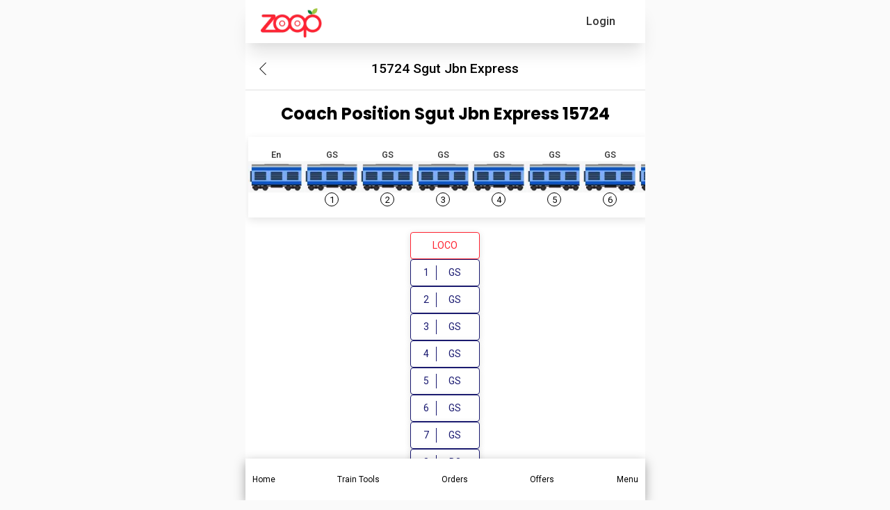

--- FILE ---
content_type: text/html; charset=utf-8
request_url: https://www.zoopindia.com/check-train-coach-position/15724-smi-njp-exp-coach-position
body_size: 11663
content:
<!DOCTYPE html><html lang="en"><head><meta charSet="utf-8"/><meta name="viewport" content="width=device-width, initial-scale=1"/><link rel="preload" href="/_next/static/media/47cbc4e2adbc5db9-s.p.woff2" as="font" crossorigin="" type="font/woff2"/><link rel="preload" href="/_next/static/media/b957ea75a84b6ea7-s.p.woff2" as="font" crossorigin="" type="font/woff2"/><link rel="preload" href="/_next/static/media/eafabf029ad39a43-s.p.woff2" as="font" crossorigin="" type="font/woff2"/><link rel="preload" as="image" imageSrcSet="/assets/images/logo.webp?w=96&amp;q=75 1x, /assets/images/logo.webp?w=256&amp;q=75 2x" fetchPriority="high"/><link rel="stylesheet" href="/_next/static/css/ab8055b15a270084.css" crossorigin="anonymous" data-precedence="next"/><link rel="stylesheet" href="/_next/static/css/07d75e05a22f496b.css" crossorigin="anonymous" data-precedence="next"/><link rel="stylesheet" href="/_next/static/css/5b169c431e64ddf3.css" crossorigin="anonymous" data-precedence="next"/><link rel="preload" as="script" fetchPriority="low" href="/_next/static/chunks/webpack-6ff7d3d822ef4f3c.js" crossorigin=""/><script src="/_next/static/chunks/fd9d1056-7445afdd8bc19486.js" async="" crossorigin=""></script><script src="/_next/static/chunks/2472-f4d144f324161ac7.js" async="" crossorigin=""></script><script src="/_next/static/chunks/main-app-3cc357b60f40db42.js" async="" crossorigin=""></script><script src="/_next/static/chunks/app/global-error-851c85ce200b80b9.js" async="" crossorigin=""></script><script src="/_next/static/chunks/413-97de251f48055848.js" async="" crossorigin=""></script><script src="/_next/static/chunks/8326-c12e5b929600c6d2.js" async="" crossorigin=""></script><script src="/_next/static/chunks/1095-36aa6b442d5fdc3c.js" async="" crossorigin=""></script><script src="/_next/static/chunks/2611-c236fcef4a12adec.js" async="" crossorigin=""></script><script src="/_next/static/chunks/5068-e635e348ace2e6e1.js" async="" crossorigin=""></script><script src="/_next/static/chunks/121-e7068e70449645cf.js" async="" crossorigin=""></script><script src="/_next/static/chunks/8384-9e5f9a8becf88fdf.js" async="" crossorigin=""></script><script src="/_next/static/chunks/1498-7af7ee52248ef68a.js" async="" crossorigin=""></script><script src="/_next/static/chunks/9205-3fb7c027c101bfe3.js" async="" crossorigin=""></script><script src="/_next/static/chunks/8516-39843682122d5979.js" async="" crossorigin=""></script><script src="/_next/static/chunks/7433-a23857bb77166fc2.js" async="" crossorigin=""></script><script src="/_next/static/chunks/4479-ffbd325df5f658a9.js" async="" crossorigin=""></script><script src="/_next/static/chunks/7031-a5639fa45e209041.js" async="" crossorigin=""></script><script src="/_next/static/chunks/app/layout-45e7ca0dc2010d6b.js" async="" crossorigin=""></script><script src="/_next/static/chunks/app/not-found-2e44fef138940021.js" async="" crossorigin=""></script><script src="/_next/static/chunks/aaea2bcf-a7ca6716006e5525.js" async="" crossorigin=""></script><script src="/_next/static/chunks/9895-09baa7d9e96f552b.js" async="" crossorigin=""></script><script src="/_next/static/chunks/9586-c2e641f014d8b22c.js" async="" crossorigin=""></script><script src="/_next/static/chunks/58-74fa27c904fc0034.js" async="" crossorigin=""></script><script src="/_next/static/chunks/6639-ba463cf975c21d9a.js" async="" crossorigin=""></script><script src="/_next/static/chunks/9036-8d56102a826eca69.js" async="" crossorigin=""></script><script src="/_next/static/chunks/345-224285e2c9f8849b.js" async="" crossorigin=""></script><script src="/_next/static/chunks/5100-cea17fb19c6030c8.js" async="" crossorigin=""></script><script src="/_next/static/chunks/app/check-train-coach-position/page-36c24c1b921fe632.js" async="" crossorigin=""></script><title>15724 Sgut Jbn Express Coach Position – SGUT to JBN</title><meta name="description" content="Check train 15724 Sgut Jbn Express coach position online easily today on Zoop App or website. Enter train name or number for instant results and stay updated"/><meta name="keywords" content="Check Sgut Jbn Express 15724 Coach position, check Sgut Jbn Express 15724 coach sequence, Sgut Jbn Express coach position enquiry, 15724 train coach position, Sgut Jbn Express 15724 train coach sequence, irctc enquiry, PNR, Sgut Jbn Express 15724 railway ecatering."/><meta name="theme-color" content="#db5945"/><meta name="robots" content="index, follow"/><link rel="canonical" href="https://www.zoopindia.com/check-train-coach-position/15724-sgut-jbn-express-coach-position"/><meta property="og:title" content="15724 Sgut Jbn Express Coach Position – SGUT to JBN"/><meta property="og:description" content="Check train 15724 Sgut Jbn Express coach position online easily today on Zoop App or website. Enter train name or number for instant results and stay updated"/><meta property="og:url" content="https://www.zoopindia.com/check-train-coach-position/15724-sgut-jbn-express-coach-position"/><meta property="og:site_name" content="Zoop"/><meta property="og:type" content="website"/><meta name="twitter:card" content="summary"/><meta name="twitter:title" content="15724 Sgut Jbn Express Coach Position – SGUT to JBN"/><meta name="twitter:description" content="Check train 15724 Sgut Jbn Express coach position online easily today on Zoop App or website. Enter train name or number for instant results and stay updated"/><link rel="icon" href="/icon.ico?4cd66a4140550e1a" type="image/x-icon" sizes="32x32"/><meta name="next-size-adjust"/><link rel="stylesheet" type="text/css" href="/css/main.min.css"/><script src="/_next/static/chunks/polyfills-c67a75d1b6f99dc8.js" crossorigin="anonymous" noModule=""></script></head><body class="__className_518cef"><div class="wrapper"><!--$--><header id="header-container"><nav class="navbar"><div class="mobile-image"><a class="websiteLogo" href="/"><img alt="ZOOPINDIA" fetchPriority="high" width="88" height="43" decoding="async" data-nimg="1" class="img-fluid top" style="color:transparent" srcSet="/assets/images/logo.webp?w=96&amp;q=75 1x, /assets/images/logo.webp?w=256&amp;q=75 2x" src="/assets/images/logo.webp?w=256&amp;q=75"/></a></div><ul class="user-detail"><li class="login-button"><div class="user">Login</div></li></ul></nav><!--$--><div class="offcanvas offcanvas-start sideNav sideNavCustom" tabindex="-1" style="visibility:hidden;display:none" id="offcanvasExample"><div class="offcanvas-header p-0"><button type="button" class="btn-close text-reset" aria-label="Close"></button></div><div class="offcanvas-body p-0"><div class="menuSection"><span class="section-heading">Profile</span><ul class="list-group"><li class="list-group-item"><a href="/profile"><svg xmlns="http://www.w3.org/2000/svg" height="16" width="16" fill="#666" viewBox="0 32 512 448"><path d="M64 32C28.7 32 0 60.7 0 96V416c0 35.3 28.7 64 64 64H448c35.3 0 64-28.7 64-64V192c0-35.3-28.7-64-64-64H80c-8.8 0-16-7.2-16-16s7.2-16 16-16H448c17.7 0 32-14.3 32-32s-14.3-32-32-32H64zM416 272a32 32 0 1 1 0 64 32 32 0 1 1 0-64z"></path></svg> <span>My Profile</span></a></li><li class="list-group-item"><a href="/order-history"><svg xmlns="http://www.w3.org/2000/svg" height="16" width="18" fill="#666" viewBox="0 0.002 576 511.998"><path d="M253.3 35.1c6.1-11.8 1.5-26.3-10.2-32.4s-26.3-1.5-32.4 10.2L117.6 192H32c-17.7 0-32 14.3-32 32s14.3 32 32 32l51.9 207.5C91 492 116.6 512 146 512h284c29.4 0 55-20 62.1-48.5L544 256c17.7 0 32-14.3 32-32s-14.3-32-32-32h-85.6L365.3 12.9c-6.1-11.7-20.6-16.3-32.4-10.2s-16.3 20.6-10.2 32.4L404.3 192H171.7l81.6-156.9zM192 304v96c0 8.8-7.2 16-16 16s-16-7.2-16-16v-96c0-8.8 7.2-16 16-16s16 7.2 16 16zm96-16c8.8 0 16 7.2 16 16v96c0 8.8-7.2 16-16 16s-16-7.2-16-16v-96c0-8.8 7.2-16 16-16zm128 16v96c0 8.8-7.2 16-16 16s-16-7.2-16-16v-96c0-8.8 7.2-16 16-16s16 7.2 16 16z"></path></svg> <span>My Orders</span></a></li></ul></div><div class="menuSection"><span class="section-heading">Other Services</span><ul class="list-group"><li class="list-group-item"><a href="/group-food-order-in-train"><svg xmlns="http://www.w3.org/2000/svg" height="16" width="20" fill="#666" viewBox="0 0 640 512"><path d="M144 0a80 80 0 1 1 0 160 80 80 0 1 1 0-160zm368 0a80 80 0 1 1 0 160 80 80 0 1 1 0-160zM0 298.7C0 239.8 47.8 192 106.7 192h42.7c15.9 0 31 3.5 44.6 9.7-1.3 7.2-1.9 14.7-1.9 22.3 0 38.2 16.8 72.5 43.3 96H21.3C9.6 320 0 310.4 0 298.7zM405.3 320h-.7c26.6-23.5 43.3-57.8 43.3-96 0-7.6-.7-15-1.9-22.3 13.6-6.3 28.7-9.7 44.6-9.7h42.7c58.9 0 106.7 47.8 106.7 106.7 0 11.8-9.6 21.3-21.3 21.3H405.3zM224 224a96 96 0 1 1 192 0 96 96 0 1 1-192 0zm-96 261.3c0-73.6 59.7-133.3 133.3-133.3h117.4c73.6 0 133.3 59.7 133.3 133.3 0 14.7-11.9 26.7-26.7 26.7H154.7c-14.7 0-26.7-11.9-26.7-26.7z"></path></svg> <span>Group Order</span></a></li></ul></div><div class="menuSection"><span class="section-heading">Help &amp; Support</span><ul class="list-group"><li class="list-group-item"><a href="/contact-us"><svg xmlns="http://www.w3.org/2000/svg" height="16" width="16" fill="#666" viewBox="0 0 512 512"><path d="M256 48C141.1 48 48 141.1 48 256v40c0 13.3-10.7 24-24 24S0 309.3 0 296v-40C0 114.6 114.6 0 256 0s256 114.6 256 256v144.1c0 48.6-39.4 88-88.1 88l-110.3-.1c-8.3 14.3-23.8 24-41.6 24h-32c-26.5 0-48-21.5-48-48s21.5-48 48-48h32c17.8 0 33.3 9.7 41.6 24l110.4.1c22.1 0 40-17.9 40-40V256c0-114.9-93.1-208-208-208zM144 208h16c17.7 0 32 14.3 32 32v112c0 17.7-14.3 32-32 32h-16c-35.3 0-64-28.7-64-64v-48c0-35.3 28.7-64 64-64zm224 0c35.3 0 64 28.7 64 64v48c0 35.3-28.7 64-64 64h-16c-17.7 0-32-14.3-32-32V240c0-17.7 14.3-32 32-32h16z"></path></svg> <span>Contact Us</span></a></li><li class="list-group-item"><a href="/feedback"><svg xmlns="http://www.w3.org/2000/svg" height="16" width="20" fill="#666" viewBox="-0.011 0 639.978 512"><path d="M208 352c114.9 0 208-78.8 208-176S322.9 0 208 0 0 78.8 0 176c0 38.6 14.7 74.3 39.6 103.4-3.5 9.4-8.7 17.7-14.2 24.7-4.8 6.2-9.7 11-13.3 14.3-1.8 1.6-3.3 2.9-4.3 3.7-.5.4-.9.7-1.1.8l-.2.2C1 327.2-1.4 334.4.8 340.9S9.1 352 16 352c21.8 0 43.8-5.6 62.1-12.5 9.2-3.5 17.8-7.4 25.3-11.4C134.1 343.3 169.8 352 208 352zm240-176c0 112.3-99.1 196.9-216.5 207 24.3 74.4 104.9 129 200.5 129 38.2 0 73.9-8.7 104.7-23.9 7.5 4 16 7.9 25.2 11.4 18.3 6.9 40.3 12.5 62.1 12.5 6.9 0 13.1-4.5 15.2-11.1 2.1-6.6-.2-13.8-5.8-17.9l-.2-.2c-.2-.2-.6-.4-1.1-.8-1-.8-2.5-2-4.3-3.7-3.6-3.3-8.5-8.1-13.3-14.3-5.5-7-10.7-15.4-14.2-24.7 24.9-29 39.6-64.7 39.6-103.4 0-92.8-84.9-168.9-192.6-175.5.4 5.1.6 10.3.6 15.5z"></path></svg> <span>Feedback</span></a></li></ul></div><div class="menuSection"><span class="section-heading">About Zoop</span><ul class="list-group"><li class="list-group-item"><a href="/about-us"><svg xmlns="http://www.w3.org/2000/svg" height="16" width="16" fill="#666" viewBox="32 0 480 512"><path d="M96 0C60.7 0 32 28.7 32 64v384c0 35.3 28.7 64 64 64h288c35.3 0 64-28.7 64-64V64c0-35.3-28.7-64-64-64H96zm112 288h64c44.2 0 80 35.8 80 80 0 8.8-7.2 16-16 16H144c-8.8 0-16-7.2-16-16 0-44.2 35.8-80 80-80zm-32-96a64 64 0 1 1 128 0 64 64 0 1 1-128 0zM512 80c0-8.8-7.2-16-16-16s-16 7.2-16 16v64c0 8.8 7.2 16 16 16s16-7.2 16-16V80zm-16 112c-8.8 0-16 7.2-16 16v64c0 8.8 7.2 16 16 16s16-7.2 16-16v-64c0-8.8-7.2-16-16-16zm16 144c0-8.8-7.2-16-16-16s-16 7.2-16 16v64c0 8.8 7.2 16 16 16s16-7.2 16-16v-64z"></path></svg> <span>About Us</span></a></li><li class="list-group-item"><a href="/faqs-on-online-food-orders-in-trains"><svg xmlns="http://www.w3.org/2000/svg" height="16" width="16" fill="#666" viewBox="0 0 512 512"><path d="M256 512a256 256 0 1 0 0-512 256 256 0 1 0 0 512zm-86.2-346.7c7.9-22.3 29.1-37.3 52.8-37.3h58.3c34.9 0 63.1 28.3 63.1 63.1 0 22.6-12.1 43.5-31.7 54.8L280 264.4c-.2 13-10.9 23.6-24 23.6-13.3 0-24-10.7-24-24v-13.5c0-8.6 4.6-16.5 12.1-20.8l44.3-25.4c4.7-2.7 7.6-7.7 7.6-13.1 0-8.4-6.8-15.1-15.1-15.1h-58.3c-3.4 0-6.4 2.1-7.5 5.3l-.4 1.2c-4.4 12.5-18.2 19-30.6 14.6s-19-18.2-14.6-30.6l.4-1.2zM224 352a32 32 0 1 1 64 0 32 32 0 1 1-64 0z"></path></svg> <span>FAQ</span></a></li><li class="list-group-item"><a href="/terms-and-conditions"><svg xmlns="http://www.w3.org/2000/svg" height="16" width="14" fill="#666" viewBox="0 0 448 512"><path d="M96 0C43 0 0 43 0 96v320c0 53 43 96 96 96h320c17.7 0 32-14.3 32-32s-14.3-32-32-32v-64c17.7 0 32-14.3 32-32V32c0-17.7-14.3-32-32-32H96zm0 384h256v64H96c-17.7 0-32-14.3-32-32s14.3-32 32-32zm32-240c0-8.8 7.2-16 16-16h192c8.8 0 16 7.2 16 16s-7.2 16-16 16H144c-8.8 0-16-7.2-16-16zm16 48h192c8.8 0 16 7.2 16 16s-7.2 16-16 16H144c-8.8 0-16-7.2-16-16s7.2-16 16-16z"></path></svg> <span>Terms &amp; Conditions</span></a></li><li class="list-group-item"><a href="/privacy-policy"><svg xmlns="http://www.w3.org/2000/svg" height="16" width="12" fill="#666" viewBox="0 0 384 512"><path d="M64 0C28.7 0 0 28.7 0 64V448c0 35.3 28.7 64 64 64H320c35.3 0 64-28.7 64-64V160H256c-17.7 0-32-14.3-32-32V0H64zM256 0V128H384L256 0zM112 256H272c8.8 0 16 7.2 16 16s-7.2 16-16 16H112c-8.8 0-16-7.2-16-16s7.2-16 16-16zm0 64H272c8.8 0 16 7.2 16 16s-7.2 16-16 16H112c-8.8 0-16-7.2-16-16s7.2-16 16-16zm0 64H272c8.8 0 16 7.2 16 16s-7.2 16-16 16H112c-8.8 0-16-7.2-16-16s7.2-16 16-16z"></path></svg> <span>Privacy Policy</span></a></li><li class="list-group-item"><a href="/cancellation-policy"><svg xmlns="http://www.w3.org/2000/svg" height="16" width="12" fill="#666" viewBox="0 0 384 512"><path d="M64 0C28.7 0 0 28.7 0 64v384c0 35.3 28.7 64 64 64h256c35.3 0 64-28.7 64-64V160H256c-17.7 0-32-14.3-32-32V0H64zm192 0v128h128L256 0zM155.7 250.2l36.3 51.9 36.3-51.9c7.6-10.9 22.6-13.5 33.4-5.9s13.5 22.6 5.9 33.4L221.3 344l46.4 66.2c7.6 10.9 5 25.8-5.9 33.4s-25.8 5-33.4-5.9L192 385.8l-36.3 51.9c-7.6 10.9-22.6 13.5-33.4 5.9s-13.5-22.6-5.9-33.4l46.3-66.2-46.4-66.2c-7.6-10.9-5-25.8 5.9-33.4s25.8-5 33.4 5.9z"></path></svg> <span>Cancellation Policy</span></a></li></ul></div><div class="menuSection"><span class="section-heading">Contact Info</span><ul class="list-group"><li class="list-group-item"><a href="tel:+91-8010802222"><svg xmlns="http://www.w3.org/2000/svg" height="16" width="16" fill="#666" viewBox="0 -0.023 512 512.023"><path d="M280 0c128.1 0 232 103.9 232 232 0 13.3-10.7 24-24 24s-24-10.7-24-24c0-101.6-82.4-184-184-184-13.3 0-24-10.7-24-24s10.7-24 24-24zm8 192a32 32 0 1 1 0 64 32 32 0 1 1 0-64zm-32-72c0-13.3 10.7-24 24-24 75.1 0 136 60.9 136 136 0 13.3-10.7 24-24 24s-24-10.7-24-24c0-48.6-39.4-88-88-88-13.3 0-24-10.7-24-24zM117.5 1.4c19.4-5.3 39.7 4.6 47.4 23.2l40 96c6.8 16.3 2.1 35.2-11.6 46.3L144 207.3c33.3 70.4 90.3 127.4 160.7 160.7l40.3-49.3c11.2-13.7 30-18.4 46.3-11.6l96 40c18.6 7.7 28.5 28 23.2 47.4l-24 88C481.8 499.9 466 512 448 512 200.6 512 0 311.4 0 64c0-18 12.1-33.8 29.5-38.6l88-24z"></path></svg> <span>+91-8010802222</span></a></li><li class="list-group-item"><a href="mailto:care@zoopindia.com"><svg xmlns="http://www.w3.org/2000/svg" height="16" width="16" fill="#666" viewBox="0 64 512 384"><path d="M48 64C21.5 64 0 85.5 0 112c0 15.1 7.1 29.3 19.2 38.4l217.6 163.2c11.4 8.5 27 8.5 38.4 0l217.6-163.2c12.1-9.1 19.2-23.3 19.2-38.4 0-26.5-21.5-48-48-48H48zM0 176v208c0 35.3 28.7 64 64 64h384c35.3 0 64-28.7 64-64V176L294.4 339.2a63.9 63.9 0 0 1-76.8 0L0 176z"></path></svg> <span>care@zoopindia.com</span></a></li><li class="list-group-item"><a href="https://wa.me/+917042062070?text=Hi" target="_blank" title="WhatsApp"><svg xmlns="http://www.w3.org/2000/svg" height="16" width="14" fill="#666" viewBox="0 32 448 448"><path d="M380.9 97.1C339 55.1 283.2 32 223.9 32c-122.4 0-222 99.6-222 222 0 39.1 10.2 77.3 29.6 111L0 480l117.7-30.9c32.4 17.7 68.9 27 106.1 27h.1c122.3 0 224.1-99.6 224.1-222 0-59.3-25.2-115-67.1-157zm-157 341.6c-33.2 0-65.7-8.9-94-25.7l-6.7-4-69.8 18.3L72 359.2l-4.4-7c-18.5-29.4-28.2-63.3-28.2-98.2 0-101.7 82.8-184.5 184.6-184.5 49.3 0 95.6 19.2 130.4 54.1 34.8 34.9 56.2 81.2 56.1 130.5 0 101.8-84.9 184.6-186.6 184.6zm101.2-138.2c-5.5-2.8-32.8-16.2-37.9-18-5.1-1.9-8.8-2.8-12.5 2.8-3.7 5.6-14.3 18-17.6 21.8-3.2 3.7-6.5 4.2-12 1.4-32.6-16.3-54-29.1-75.5-66-5.7-9.8 5.7-9.1 16.3-30.3 1.8-3.7 .9-6.9-.5-9.7-1.4-2.8-12.5-30.1-17.1-41.2-4.5-10.8-9.1-9.3-12.5-9.5-3.2-.2-6.9-.2-10.6-.2-3.7 0-9.7 1.4-14.8 6.9-5.1 5.6-19.4 19-19.4 46.3 0 27.3 19.9 53.7 22.6 57.4 2.8 3.7 39.1 59.7 94.8 83.8 35.2 15.2 49 16.5 66.6 13.9 10.7-1.6 32.8-13.4 37.4-26.4 4.6-13 4.6-24.1 3.2-26.4-1.3-2.5-5-3.9-10.5-6.6z"></path></svg> <span>+91-7042062070</span></a></li></ul></div></div></div><!--/$--></header><!--/$--><!--$?--><template id="B:0"></template><div class="loading"><span class="page-loader"> </span></div><!--/$--><!--$--><footer><section class="container-fluid bgGray content-visibility-auto"><div class="links"><div class="links-container flex-prop"><div class="link-column"><span>About Zoop</span><ul><li><a href="/about-us" target="_blank" title="About Us">About Us</a></li><li><a href="/terms-and-conditions" target="_blank" title="Terms &amp; Conditions">Terms &amp; Conditions</a></li><li><a href="/privacy-policy" target="_blank" title="Privacy Policy">Privacy Policy</a></li><li><a href="/cancellation-policy" target="_blank" title="Cancellation Policy">Cancellation Policy</a></li><li><a href="/press-releases" target="_blank" title="News Room">News Room</a></li><li><a href="/feedback" target="_blank" title="Feedback &amp; Complaints">Feedback &amp; Complaints</a></li><li><a href="/contact-us" target="_blank" title="Contact Us">Contact Us</a></li></ul></div><div class="link-column"><span>Zoop Business</span><ul><li><a href="/e-catering" target="_blank" title="IRCTC e-Catering">IRCTC e-Catering</a></li><li><a href="/register-restaurant-for-food-in-train" target="_blank" title="Vendor Registration">Vendor Registration</a></li><li><a href="https://wa.me/+917042062070?text=Hi" target="_blank" title="Need Help?">Need Help?</a></li><li><a href="/faqs-on-online-food-orders-in-trains" target="_blank" title="FAQ">FAQs</a></li><li><a href="/offers" target="_blank" title="FAQ">Latest Offers</a></li><li><a href="/sitemap" target="_blank" title="Sitemap">Sitemap</a></li><li><a href="https://www.zoopindia.com/blog/" target="_blank" title="Our Blog">Our Blog</a></li></ul></div></div><div class="links-container"><div class="link-column"><span>IRCTC Food Service</span><ul><li><a href="/" target="_blank" title="Order Food in Train">Order Food in Train</a></li><li><a href="/group-food-order-in-train" target="_blank" title="Group Food Order in Train">Group Food Order in Train</a></li><li><a href="/jain-food-in-train" target="_blank" title="Jain Food in Train">Jain Food in Train</a></li><li><a href="/order-food-in-train-on-whatsapp" target="_blank" title="IRCTC Food Order on WhatsApp">IRCTC Food Order on WhatsApp</a></li><li><a href="/railway-food-delivery" target="_blank" title="Railway Food Delivery">Non-Veg Food in Train</a></li><li><a href="/order-food-delivery-in-train" target="_blank" title="Railway Food Delivery">Order Food Delivery In Train</a></li><li><a href="/rail-khana-order" target="_blank" title="Rail Khana Order">Rail Khana Order</a></li></ul></div><div class="link-column"><span>Indian Railway Info.</span><ul><li><a href="/check-pnr-status" target="_blank" title="PNR Status Check">PNR Status Check</a></li><li><a href="/check-train-coach-position" target="_blank" title="Train Coach Position">Train Coach Position</a></li><li><a href="/check-train-time-table" target="_blank" title="IRCTC Train Schedule">IRCTC Train Schedule</a></li><li><a href="/check-platform-number-position" target="_blank" title="Platform Locator">Platform Locator</a></li><li><a href="/check-pnr-status-on-whatsapp" target="_blank" title="Check PNR Status on Whatsapp">Check PNR Status on Whatsapp</a></li><li><a href="/track-live-train-running-status" target="_blank" title="Track Train Running Status">Track Live Train Running Status</a></li></ul></div></div></div></section><section class="container-fluid sectionSpace pb-md-3 f8f9fa content-visibility-auto"><div class="container-md"><div class="row footerBottom"><div class="col-12"><ul class="list-unstyled otherLink socialMediaLink"><li><a href="https://play.google.com/store/apps/details?id=com.zoop.zoopindiaservice&amp;hl=en" target="blank" title="Playstore" class="instagram"><img alt="Zoop android app" loading="lazy" decoding="async" data-nimg="fill" style="position:absolute;height:100%;width:100%;left:0;top:0;right:0;bottom:0;color:transparent" src="https://www.zoopindia.com/assets/images/home/googlePlay.svg"/></a></li><li><a href="https://apps.apple.com/us/app/order-food-in-trains-zoop/id6445911264" target="blank" title="Applestore" class="instagram"><img alt="Zoop iOS app" loading="lazy" decoding="async" data-nimg="fill" style="position:absolute;height:100%;width:100%;left:0;top:0;right:0;bottom:0;color:transparent" src="https://www.zoopindia.com/assets/images/home/apple.svg"/></a></li><li><a href="https://wa.me/+917042062070?text=Hi" target="blank" title="WhatsApp" class="whatsapp"><img alt="Order IRCTC food through whatsapp" loading="lazy" decoding="async" data-nimg="fill" style="position:absolute;height:100%;width:100%;left:0;top:0;right:0;bottom:0;color:transparent" src="https://www.zoopindia.com/assets/images/home/whatsapp.svg"/></a></li></ul></div><div class="col-12"><p>1st Floor, B-2/11, Mohan Cooperative Industrial Estate, New Delhi South Delhi, Delhi, 110044</p></div><div class="col-12"><p>© <!-- -->2026<!-- --> <a class="zoop-color" href="/">ZOOP</a> - All rights reserved. Zoop Web Services Pvt. Ltd.</p><!--$--><div class="padding-bottom-20"></div><!--/$--></div></div></div></section></footer><!--/$--></div><script src="/_next/static/chunks/webpack-6ff7d3d822ef4f3c.js" crossorigin="" async=""></script><div hidden id="S:0"><template id="P:1"></template></div><script>(self.__next_f=self.__next_f||[]).push([0]);self.__next_f.push([2,null])</script><script>self.__next_f.push([1,"1:HL[\"/_next/static/media/47cbc4e2adbc5db9-s.p.woff2\",\"font\",{\"crossOrigin\":\"\",\"type\":\"font/woff2\"}]\n2:HL[\"/_next/static/css/ab8055b15a270084.css\",\"style\",{\"crossOrigin\":\"\"}]\n0:\"$L3\"\n"])</script><script>self.__next_f.push([1,"4:HL[\"/_next/static/media/b957ea75a84b6ea7-s.p.woff2\",\"font\",{\"crossOrigin\":\"\",\"type\":\"font/woff2\"}]\n5:HL[\"/_next/static/media/eafabf029ad39a43-s.p.woff2\",\"font\",{\"crossOrigin\":\"\",\"type\":\"font/woff2\"}]\n6:HL[\"/_next/static/css/07d75e05a22f496b.css\",\"style\",{\"crossOrigin\":\"\"}]\n"])</script><script>self.__next_f.push([1,"7:I[33728,[],\"\"]\n9:I[4690,[\"6470\",\"static/chunks/app/global-error-851c85ce200b80b9.js\"],\"\"]\n"])</script><script>self.__next_f.push([1,"a:I[79010,[\"413\",\"static/chunks/413-97de251f48055848.js\",\"8326\",\"static/chunks/8326-c12e5b929600c6d2.js\",\"1095\",\"static/chunks/1095-36aa6b442d5fdc3c.js\",\"2611\",\"static/chunks/2611-c236fcef4a12adec.js\",\"5068\",\"static/chunks/5068-e635e348ace2e6e1.js\",\"121\",\"static/chunks/121-e7068e70449645cf.js\",\"8384\",\"static/chunks/8384-9e5f9a8becf88fdf.js\",\"1498\",\"static/chunks/1498-7af7ee52248ef68a.js\",\"9205\",\"static/chunks/9205-3fb7c027c101bfe3.js\",\"8516\",\"static/chunks/8516-39843682122d5979.js\",\"7433\",\"static/chunks/7433-a23857bb77166fc2.js\",\"4479\",\"static/chunks/4479-ffbd325df5f658a9.js\",\"7031\",\"static/chunks/7031-a5639fa45e209041.js\",\"3185\",\"static/chunks/app/layout-45e7ca0dc2010d6b.js\"],\"ReduxProvider\"]\n"])</script><script>self.__next_f.push([1,"b:I[33684,[\"413\",\"static/chunks/413-97de251f48055848.js\",\"8326\",\"static/chunks/8326-c12e5b929600c6d2.js\",\"1095\",\"static/chunks/1095-36aa6b442d5fdc3c.js\",\"2611\",\"static/chunks/2611-c236fcef4a12adec.js\",\"5068\",\"static/chunks/5068-e635e348ace2e6e1.js\",\"121\",\"static/chunks/121-e7068e70449645cf.js\",\"8384\",\"static/chunks/8384-9e5f9a8becf88fdf.js\",\"1498\",\"static/chunks/1498-7af7ee52248ef68a.js\",\"9205\",\"static/chunks/9205-3fb7c027c101bfe3.js\",\"8516\",\"static/chunks/8516-39843682122d5979.js\",\"7433\",\"static/chunks/7433-a23857bb77166fc2.js\",\"4479\",\"static/chunks/4479-ffbd325df5f658a9.js\",\"7031\",\"static/chunks/7031-a5639fa45e209041.js\",\"3185\",\"static/chunks/app/layout-45e7ca0dc2010d6b.js\"],\"GlobalContextProvider\"]\n"])</script><script>self.__next_f.push([1,"c:I[1740,[\"413\",\"static/chunks/413-97de251f48055848.js\",\"8326\",\"static/chunks/8326-c12e5b929600c6d2.js\",\"1095\",\"static/chunks/1095-36aa6b442d5fdc3c.js\",\"2611\",\"static/chunks/2611-c236fcef4a12adec.js\",\"5068\",\"static/chunks/5068-e635e348ace2e6e1.js\",\"121\",\"static/chunks/121-e7068e70449645cf.js\",\"8384\",\"static/chunks/8384-9e5f9a8becf88fdf.js\",\"1498\",\"static/chunks/1498-7af7ee52248ef68a.js\",\"9205\",\"static/chunks/9205-3fb7c027c101bfe3.js\",\"8516\",\"static/chunks/8516-39843682122d5979.js\",\"7433\",\"static/chunks/7433-a23857bb77166fc2.js\",\"4479\",\"static/chunks/4479-ffbd325df5f658a9.js\",\"7031\",\"static/chunks/7031-a5639fa45e209041.js\",\"3185\",\"static/chunks/app/layout-45e7ca0dc2010d6b.js\"],\"\"]\n"])</script><script>self.__next_f.push([1,"d:\"$Sreact.suspense\"\n"])</script><script>self.__next_f.push([1,"e:I[514,[\"413\",\"static/chunks/413-97de251f48055848.js\",\"8326\",\"static/chunks/8326-c12e5b929600c6d2.js\",\"1095\",\"static/chunks/1095-36aa6b442d5fdc3c.js\",\"2611\",\"static/chunks/2611-c236fcef4a12adec.js\",\"5068\",\"static/chunks/5068-e635e348ace2e6e1.js\",\"121\",\"static/chunks/121-e7068e70449645cf.js\",\"8384\",\"static/chunks/8384-9e5f9a8becf88fdf.js\",\"1498\",\"static/chunks/1498-7af7ee52248ef68a.js\",\"9205\",\"static/chunks/9205-3fb7c027c101bfe3.js\",\"8516\",\"static/chunks/8516-39843682122d5979.js\",\"7433\",\"static/chunks/7433-a23857bb77166fc2.js\",\"4479\",\"static/chunks/4479-ffbd325df5f658a9.js\",\"7031\",\"static/chunks/7031-a5639fa45e209041.js\",\"3185\",\"static/chunks/app/layout-45e7ca0dc2010d6b.js\"],\"\"]\n"])</script><script>self.__next_f.push([1,"f:I[56954,[],\"\"]\n10:I[7264,[],\"\"]\n11:I[60990,[\"8326\",\"static/chunks/8326-c12e5b929600c6d2.js\",\"9160\",\"static/chunks/app/not-found-2e44fef138940021.js\"],\"\"]\n"])</script><script>self.__next_f.push([1,"14:I[61171,[\"413\",\"static/chunks/413-97de251f48055848.js\",\"8326\",\"static/chunks/8326-c12e5b929600c6d2.js\",\"1095\",\"static/chunks/1095-36aa6b442d5fdc3c.js\",\"2611\",\"static/chunks/2611-c236fcef4a12adec.js\",\"5068\",\"static/chunks/5068-e635e348ace2e6e1.js\",\"121\",\"static/chunks/121-e7068e70449645cf.js\",\"8384\",\"static/chunks/8384-9e5f9a8becf88fdf.js\",\"1498\",\"static/chunks/1498-7af7ee52248ef68a.js\",\"9205\",\"static/chunks/9205-3fb7c027c101bfe3.js\",\"8516\",\"static/chunks/8516-39843682122d5979.js\",\"7433\",\"static/chunks/7433-a23857bb77166fc2.js\",\"4479\",\"static/chunks/4479-ffbd325df5f658a9.js\",\"7031\",\"static/chunks/7031-a5639fa45e209041.js\",\"3185\",\"static/chunks/app/layout-45e7ca0dc2010d6b.js\"],\"\"]\n"])</script><script>self.__next_f.push([1,"15:I[73994,[\"8218\",\"static/chunks/aaea2bcf-a7ca6716006e5525.js\",\"413\",\"static/chunks/413-97de251f48055848.js\",\"8326\",\"static/chunks/8326-c12e5b929600c6d2.js\",\"1095\",\"static/chunks/1095-36aa6b442d5fdc3c.js\",\"2611\",\"static/chunks/2611-c236fcef4a12adec.js\",\"9895\",\"static/chunks/9895-09baa7d9e96f552b.js\",\"5068\",\"static/chunks/5068-e635e348ace2e6e1.js\",\"121\",\"static/chunks/121-e7068e70449645cf.js\",\"9586\",\"static/chunks/9586-c2e641f014d8b22c.js\",\"58\",\"static/chunks/58-74fa27c904fc0034.js\",\"6639\",\"static/chunks/6639-ba463cf975c21d9a.js\",\"9036\",\"static/chunks/9036-8d56102a826eca69.js\",\"7031\",\"static/chunks/7031-a5639fa45e209041.js\",\"345\",\"static/chunks/345-224285e2c9f8849b.js\",\"5100\",\"static/chunks/5100-cea17fb19c6030c8.js\",\"830\",\"static/chunks/app/check-train-coach-position/page-36c24c1b921fe632.js\"],\"\"]\n"])</script><script>self.__next_f.push([1,"3:[[[\"$\",\"link\",\"0\",{\"rel\":\"stylesheet\",\"href\":\"/_next/static/css/ab8055b15a270084.css\",\"precedence\":\"next\",\"crossOrigin\":\"anonymous\"}]],[\"$\",\"$L7\",null,{\"buildId\":\"P0mhRyPeFZ-y59Yg3zAWn\",\"assetPrefix\":\"\",\"initialCanonicalUrl\":\"/check-train-coach-position/15724-smi-njp-exp-coach-position\",\"initialTree\":[\"\",{\"children\":[\"check-train-coach-position\",{\"children\":[[\"trainNumber\",\"15724-smi-njp-exp-coach-position\",\"d\"],{\"children\":[\"__PAGE__\",{}]}]}]},\"$undefined\",\"$undefined\",true],\"initialHead\":[false,\"$L8\"],\"globalErrorComponent\":\"$9\",\"children\":[null,[\"$\",\"html\",null,{\"lang\":\"en\",\"children\":[[\"$\",\"head\",null,{\"children\":[\"$\",\"link\",null,{\"rel\":\"stylesheet\",\"type\":\"text/css\",\"href\":\"/css/main.min.css\"}]}],[\"$\",\"body\",null,{\"className\":\"__className_518cef\",\"children\":[\"$\",\"div\",null,{\"className\":\"wrapper\",\"children\":[[\"$\",\"$La\",null,{\"children\":[\"$\",\"$Lb\",null,{\"children\":[\"$\",\"$Lc\",null,{\"children\":[[\"$\",\"$d\",null,{\"fallback\":null,\"children\":[\"$\",\"$Le\",null,{}]}],[\"$\",\"$Lf\",null,{\"parallelRouterKey\":\"children\",\"segmentPath\":[\"children\"],\"loading\":\"$undefined\",\"loadingStyles\":\"$undefined\",\"hasLoading\":false,\"error\":\"$undefined\",\"errorStyles\":\"$undefined\",\"template\":[\"$\",\"$L10\",null,{}],\"templateStyles\":\"$undefined\",\"notFound\":[\"$\",\"main\",null,{\"children\":[\"$\",\"$L11\",null,{}]}],\"notFoundStyles\":[],\"childProp\":{\"current\":[\"$\",\"$Lf\",null,{\"parallelRouterKey\":\"children\",\"segmentPath\":[\"children\",\"check-train-coach-position\",\"children\"],\"loading\":[\"$\",\"div\",null,{\"className\":\"loading\",\"children\":[\"$\",\"span\",null,{\"className\":\"page-loader\",\"children\":\" \"}]}],\"loadingStyles\":[[\"$\",\"link\",\"0\",{\"rel\":\"stylesheet\",\"href\":\"/_next/static/css/5b169c431e64ddf3.css\",\"precedence\":\"next\",\"crossOrigin\":\"anonymous\"}]],\"hasLoading\":true,\"error\":\"$undefined\",\"errorStyles\":\"$undefined\",\"template\":[\"$\",\"$L10\",null,{}],\"templateStyles\":\"$undefined\",\"notFound\":\"$undefined\",\"notFoundStyles\":\"$undefined\",\"childProp\":{\"current\":[\"$\",\"$Lf\",null,{\"parallelRouterKey\":\"children\",\"segmentPath\":[\"children\",\"check-train-coach-position\",\"children\",[\"trainNumber\",\"15724-smi-njp-exp-coach-position\",\"d\"],\"children\"],\"loading\":\"$undefined\",\"loadingStyles\":\"$undefined\",\"hasLoading\":false,\"error\":\"$undefined\",\"errorStyles\":\"$undefined\",\"template\":[\"$\",\"$L10\",null,{}],\"templateStyles\":\"$undefined\",\"notFound\":\"$undefined\",\"notFoundStyles\":\"$undefined\",\"childProp\":{\"current\":[\"$L12\",\"$L13\",null],\"segment\":\"__PAGE__\"},\"styles\":[[\"$\",\"link\",\"0\",{\"rel\":\"stylesheet\",\"href\":\"/_next/static/css/07d75e05a22f496b.css\",\"precedence\":\"next\",\"crossOrigin\":\"anonymous\"}]]}],\"segment\":[\"trainNumber\",\"15724-smi-njp-exp-coach-position\",\"d\"]},\"styles\":[]}],\"segment\":\"check-train-coach-position\"},\"styles\":[]}],[\"$\",\"$d\",null,{\"fallback\":null,\"children\":[\"$\",\"$L14\",null,{}]}]]}]}]}],[\"$\",\"$L15\",null,{\"defer\":true,\"strategy\":\"lazyOnload\",\"src\":\"https://cdn.jsdelivr.net/npm/bootstrap@5.3.1/dist/js/bootstrap.min.js\",\"crossOrigin\":\"anonymous\"}],[\"$\",\"$L15\",null,{\"type\":\"module\",\"strategy\":\"lazyOnload\",\"src\":\"https://unpkg.com/ionicons@7.1.0/dist/ionicons/ionicons.esm.js\",\"crossOrigin\":\"anonymous\"}],[\"$\",\"$L15\",null,{\"defer\":true,\"noModule\":true,\"strategy\":\"lazyOnload\",\"src\":\"https://unpkg.com/ionicons@7.1.0/dist/ionicons/ionicons.js\",\"crossOrigin\":\"anonymous\"}],[\"$\",\"$L15\",null,{\"type\":\"module\",\"crossOrigin\":\"anonymous\",\"strategy\":\"lazyOnload\",\"dangerouslySetInnerHTML\":{\"__html\":\"\\n                (function(w,d,s,l,i){w[l]=w[l]||[];w[l].push({'gtm.start':\\n                new Date().getTime(),event:'gtm.js'});var f=d.getElementsByTagName(s)[0],\\n                j=d.createElement(s),dl=l!='dataLayer'?'\u0026l='+l:'';j.async=true;j.src=\\n                'https://www.googletagmanager.com/gtm.js?id='+i+dl;f.parentNode.insertBefore(j,f);\\n                })(window,document,'script','dataLayer','GTM-5Q9Q2LM');\\n              \"}}]]}]}]]}],null]}]]\n"])</script><script>self.__next_f.push([1,"8:[[\"$\",\"meta\",\"0\",{\"charSet\":\"utf-8\"}],[\"$\",\"title\",\"1\",{\"children\":\"15724 Sgut Jbn Express Coach Position – SGUT to JBN\"}],[\"$\",\"meta\",\"2\",{\"name\":\"description\",\"content\":\"Check train 15724 Sgut Jbn Express coach position online easily today on Zoop App or website. Enter train name or number for instant results and stay updated\"}],[\"$\",\"meta\",\"3\",{\"name\":\"keywords\",\"content\":\"Check Sgut Jbn Express 15724 Coach position, check Sgut Jbn Express 15724 coach sequence, Sgut Jbn Express coach position enquiry, 15724 train coach position, Sgut Jbn Express 15724 train coach sequence, irctc enquiry, PNR, Sgut Jbn Express 15724 railway ecatering.\"}],[\"$\",\"meta\",\"4\",{\"name\":\"theme-color\",\"content\":\"#db5945\"}],[\"$\",\"meta\",\"5\",{\"name\":\"viewport\",\"content\":\"width=device-width, initial-scale=1\"}],[\"$\",\"meta\",\"6\",{\"name\":\"robots\",\"content\":\"index, follow\"}],[\"$\",\"link\",\"7\",{\"rel\":\"canonical\",\"href\":\"https://www.zoopindia.com/check-train-coach-position/15724-sgut-jbn-express-coach-position\"}],[\"$\",\"meta\",\"8\",{\"property\":\"og:title\",\"content\":\"15724 Sgut Jbn Express Coach Position – SGUT to JBN\"}],[\"$\",\"meta\",\"9\",{\"property\":\"og:description\",\"content\":\"Check train 15724 Sgut Jbn Express coach position online easily today on Zoop App or website. Enter train name or number for instant results and stay updated\"}],[\"$\",\"meta\",\"10\",{\"property\":\"og:url\",\"content\":\"https://www.zoopindia.com/check-train-coach-position/15724-sgut-jbn-express-coach-position\"}],[\"$\",\"meta\",\"11\",{\"property\":\"og:site_name\",\"content\":\"Zoop\"}],[\"$\",\"meta\",\"12\",{\"property\":\"og:type\",\"content\":\"website\"}],[\"$\",\"meta\",\"13\",{\"name\":\"twitter:card\",\"content\":\"summary\"}],[\"$\",\"meta\",\"14\",{\"name\":\"twitter:title\",\"content\":\"15724 Sgut Jbn Express Coach Position – SGUT to JBN\"}],[\"$\",\"meta\",\"15\",{\"name\":\"twitter:description\",\"content\":\"Check train 15724 Sgut Jbn Express coach position online easily today on Zoop App or website. Enter train name or number for instant results and stay updated\"}],[\"$\",\"link\",\"16\",{\"rel\":\"icon\",\"href\":\"/icon.ico?4cd66a4140550e1a\",\"type\":\"image/x-icon\",\"sizes\":\"32x32\"}],[\"$\",\"meta\",\"17\",{\"name\":\"next-size-adjust\"}]]\n"])</script><script>self.__next_f.push([1,"12:null\n"])</script><script>self.__next_f.push([1,"13:\"$L16\"\n16:E{\"digest\":\"NEXT_REDIRECT;replace;15724-sgut-jbn-express-coach-position;true\"}\n"])</script><script>$RX=function(b,c,d,e){var a=document.getElementById(b);a&&(b=a.previousSibling,b.data="$!",a=a.dataset,c&&(a.dgst=c),d&&(a.msg=d),e&&(a.stck=e),b._reactRetry&&b._reactRetry())};;$RX("B:0","NEXT_REDIRECT;replace;15724-sgut-jbn-express-coach-position;true")</script></body></html><meta http-equiv="refresh" content="0;url=15724-sgut-jbn-express-coach-position"/>

--- FILE ---
content_type: text/html; charset=utf-8
request_url: https://www.google.com/recaptcha/api2/anchor?ar=1&k=6LfZgVEqAAAAAOSCEdDgeroQl7mlPTunfmll8QZj&co=aHR0cHM6Ly93d3cuem9vcGluZGlhLmNvbTo0NDM.&hl=en&v=PoyoqOPhxBO7pBk68S4YbpHZ&size=invisible&anchor-ms=20000&execute-ms=30000&cb=25swb39ojhb
body_size: 48908
content:
<!DOCTYPE HTML><html dir="ltr" lang="en"><head><meta http-equiv="Content-Type" content="text/html; charset=UTF-8">
<meta http-equiv="X-UA-Compatible" content="IE=edge">
<title>reCAPTCHA</title>
<style type="text/css">
/* cyrillic-ext */
@font-face {
  font-family: 'Roboto';
  font-style: normal;
  font-weight: 400;
  font-stretch: 100%;
  src: url(//fonts.gstatic.com/s/roboto/v48/KFO7CnqEu92Fr1ME7kSn66aGLdTylUAMa3GUBHMdazTgWw.woff2) format('woff2');
  unicode-range: U+0460-052F, U+1C80-1C8A, U+20B4, U+2DE0-2DFF, U+A640-A69F, U+FE2E-FE2F;
}
/* cyrillic */
@font-face {
  font-family: 'Roboto';
  font-style: normal;
  font-weight: 400;
  font-stretch: 100%;
  src: url(//fonts.gstatic.com/s/roboto/v48/KFO7CnqEu92Fr1ME7kSn66aGLdTylUAMa3iUBHMdazTgWw.woff2) format('woff2');
  unicode-range: U+0301, U+0400-045F, U+0490-0491, U+04B0-04B1, U+2116;
}
/* greek-ext */
@font-face {
  font-family: 'Roboto';
  font-style: normal;
  font-weight: 400;
  font-stretch: 100%;
  src: url(//fonts.gstatic.com/s/roboto/v48/KFO7CnqEu92Fr1ME7kSn66aGLdTylUAMa3CUBHMdazTgWw.woff2) format('woff2');
  unicode-range: U+1F00-1FFF;
}
/* greek */
@font-face {
  font-family: 'Roboto';
  font-style: normal;
  font-weight: 400;
  font-stretch: 100%;
  src: url(//fonts.gstatic.com/s/roboto/v48/KFO7CnqEu92Fr1ME7kSn66aGLdTylUAMa3-UBHMdazTgWw.woff2) format('woff2');
  unicode-range: U+0370-0377, U+037A-037F, U+0384-038A, U+038C, U+038E-03A1, U+03A3-03FF;
}
/* math */
@font-face {
  font-family: 'Roboto';
  font-style: normal;
  font-weight: 400;
  font-stretch: 100%;
  src: url(//fonts.gstatic.com/s/roboto/v48/KFO7CnqEu92Fr1ME7kSn66aGLdTylUAMawCUBHMdazTgWw.woff2) format('woff2');
  unicode-range: U+0302-0303, U+0305, U+0307-0308, U+0310, U+0312, U+0315, U+031A, U+0326-0327, U+032C, U+032F-0330, U+0332-0333, U+0338, U+033A, U+0346, U+034D, U+0391-03A1, U+03A3-03A9, U+03B1-03C9, U+03D1, U+03D5-03D6, U+03F0-03F1, U+03F4-03F5, U+2016-2017, U+2034-2038, U+203C, U+2040, U+2043, U+2047, U+2050, U+2057, U+205F, U+2070-2071, U+2074-208E, U+2090-209C, U+20D0-20DC, U+20E1, U+20E5-20EF, U+2100-2112, U+2114-2115, U+2117-2121, U+2123-214F, U+2190, U+2192, U+2194-21AE, U+21B0-21E5, U+21F1-21F2, U+21F4-2211, U+2213-2214, U+2216-22FF, U+2308-230B, U+2310, U+2319, U+231C-2321, U+2336-237A, U+237C, U+2395, U+239B-23B7, U+23D0, U+23DC-23E1, U+2474-2475, U+25AF, U+25B3, U+25B7, U+25BD, U+25C1, U+25CA, U+25CC, U+25FB, U+266D-266F, U+27C0-27FF, U+2900-2AFF, U+2B0E-2B11, U+2B30-2B4C, U+2BFE, U+3030, U+FF5B, U+FF5D, U+1D400-1D7FF, U+1EE00-1EEFF;
}
/* symbols */
@font-face {
  font-family: 'Roboto';
  font-style: normal;
  font-weight: 400;
  font-stretch: 100%;
  src: url(//fonts.gstatic.com/s/roboto/v48/KFO7CnqEu92Fr1ME7kSn66aGLdTylUAMaxKUBHMdazTgWw.woff2) format('woff2');
  unicode-range: U+0001-000C, U+000E-001F, U+007F-009F, U+20DD-20E0, U+20E2-20E4, U+2150-218F, U+2190, U+2192, U+2194-2199, U+21AF, U+21E6-21F0, U+21F3, U+2218-2219, U+2299, U+22C4-22C6, U+2300-243F, U+2440-244A, U+2460-24FF, U+25A0-27BF, U+2800-28FF, U+2921-2922, U+2981, U+29BF, U+29EB, U+2B00-2BFF, U+4DC0-4DFF, U+FFF9-FFFB, U+10140-1018E, U+10190-1019C, U+101A0, U+101D0-101FD, U+102E0-102FB, U+10E60-10E7E, U+1D2C0-1D2D3, U+1D2E0-1D37F, U+1F000-1F0FF, U+1F100-1F1AD, U+1F1E6-1F1FF, U+1F30D-1F30F, U+1F315, U+1F31C, U+1F31E, U+1F320-1F32C, U+1F336, U+1F378, U+1F37D, U+1F382, U+1F393-1F39F, U+1F3A7-1F3A8, U+1F3AC-1F3AF, U+1F3C2, U+1F3C4-1F3C6, U+1F3CA-1F3CE, U+1F3D4-1F3E0, U+1F3ED, U+1F3F1-1F3F3, U+1F3F5-1F3F7, U+1F408, U+1F415, U+1F41F, U+1F426, U+1F43F, U+1F441-1F442, U+1F444, U+1F446-1F449, U+1F44C-1F44E, U+1F453, U+1F46A, U+1F47D, U+1F4A3, U+1F4B0, U+1F4B3, U+1F4B9, U+1F4BB, U+1F4BF, U+1F4C8-1F4CB, U+1F4D6, U+1F4DA, U+1F4DF, U+1F4E3-1F4E6, U+1F4EA-1F4ED, U+1F4F7, U+1F4F9-1F4FB, U+1F4FD-1F4FE, U+1F503, U+1F507-1F50B, U+1F50D, U+1F512-1F513, U+1F53E-1F54A, U+1F54F-1F5FA, U+1F610, U+1F650-1F67F, U+1F687, U+1F68D, U+1F691, U+1F694, U+1F698, U+1F6AD, U+1F6B2, U+1F6B9-1F6BA, U+1F6BC, U+1F6C6-1F6CF, U+1F6D3-1F6D7, U+1F6E0-1F6EA, U+1F6F0-1F6F3, U+1F6F7-1F6FC, U+1F700-1F7FF, U+1F800-1F80B, U+1F810-1F847, U+1F850-1F859, U+1F860-1F887, U+1F890-1F8AD, U+1F8B0-1F8BB, U+1F8C0-1F8C1, U+1F900-1F90B, U+1F93B, U+1F946, U+1F984, U+1F996, U+1F9E9, U+1FA00-1FA6F, U+1FA70-1FA7C, U+1FA80-1FA89, U+1FA8F-1FAC6, U+1FACE-1FADC, U+1FADF-1FAE9, U+1FAF0-1FAF8, U+1FB00-1FBFF;
}
/* vietnamese */
@font-face {
  font-family: 'Roboto';
  font-style: normal;
  font-weight: 400;
  font-stretch: 100%;
  src: url(//fonts.gstatic.com/s/roboto/v48/KFO7CnqEu92Fr1ME7kSn66aGLdTylUAMa3OUBHMdazTgWw.woff2) format('woff2');
  unicode-range: U+0102-0103, U+0110-0111, U+0128-0129, U+0168-0169, U+01A0-01A1, U+01AF-01B0, U+0300-0301, U+0303-0304, U+0308-0309, U+0323, U+0329, U+1EA0-1EF9, U+20AB;
}
/* latin-ext */
@font-face {
  font-family: 'Roboto';
  font-style: normal;
  font-weight: 400;
  font-stretch: 100%;
  src: url(//fonts.gstatic.com/s/roboto/v48/KFO7CnqEu92Fr1ME7kSn66aGLdTylUAMa3KUBHMdazTgWw.woff2) format('woff2');
  unicode-range: U+0100-02BA, U+02BD-02C5, U+02C7-02CC, U+02CE-02D7, U+02DD-02FF, U+0304, U+0308, U+0329, U+1D00-1DBF, U+1E00-1E9F, U+1EF2-1EFF, U+2020, U+20A0-20AB, U+20AD-20C0, U+2113, U+2C60-2C7F, U+A720-A7FF;
}
/* latin */
@font-face {
  font-family: 'Roboto';
  font-style: normal;
  font-weight: 400;
  font-stretch: 100%;
  src: url(//fonts.gstatic.com/s/roboto/v48/KFO7CnqEu92Fr1ME7kSn66aGLdTylUAMa3yUBHMdazQ.woff2) format('woff2');
  unicode-range: U+0000-00FF, U+0131, U+0152-0153, U+02BB-02BC, U+02C6, U+02DA, U+02DC, U+0304, U+0308, U+0329, U+2000-206F, U+20AC, U+2122, U+2191, U+2193, U+2212, U+2215, U+FEFF, U+FFFD;
}
/* cyrillic-ext */
@font-face {
  font-family: 'Roboto';
  font-style: normal;
  font-weight: 500;
  font-stretch: 100%;
  src: url(//fonts.gstatic.com/s/roboto/v48/KFO7CnqEu92Fr1ME7kSn66aGLdTylUAMa3GUBHMdazTgWw.woff2) format('woff2');
  unicode-range: U+0460-052F, U+1C80-1C8A, U+20B4, U+2DE0-2DFF, U+A640-A69F, U+FE2E-FE2F;
}
/* cyrillic */
@font-face {
  font-family: 'Roboto';
  font-style: normal;
  font-weight: 500;
  font-stretch: 100%;
  src: url(//fonts.gstatic.com/s/roboto/v48/KFO7CnqEu92Fr1ME7kSn66aGLdTylUAMa3iUBHMdazTgWw.woff2) format('woff2');
  unicode-range: U+0301, U+0400-045F, U+0490-0491, U+04B0-04B1, U+2116;
}
/* greek-ext */
@font-face {
  font-family: 'Roboto';
  font-style: normal;
  font-weight: 500;
  font-stretch: 100%;
  src: url(//fonts.gstatic.com/s/roboto/v48/KFO7CnqEu92Fr1ME7kSn66aGLdTylUAMa3CUBHMdazTgWw.woff2) format('woff2');
  unicode-range: U+1F00-1FFF;
}
/* greek */
@font-face {
  font-family: 'Roboto';
  font-style: normal;
  font-weight: 500;
  font-stretch: 100%;
  src: url(//fonts.gstatic.com/s/roboto/v48/KFO7CnqEu92Fr1ME7kSn66aGLdTylUAMa3-UBHMdazTgWw.woff2) format('woff2');
  unicode-range: U+0370-0377, U+037A-037F, U+0384-038A, U+038C, U+038E-03A1, U+03A3-03FF;
}
/* math */
@font-face {
  font-family: 'Roboto';
  font-style: normal;
  font-weight: 500;
  font-stretch: 100%;
  src: url(//fonts.gstatic.com/s/roboto/v48/KFO7CnqEu92Fr1ME7kSn66aGLdTylUAMawCUBHMdazTgWw.woff2) format('woff2');
  unicode-range: U+0302-0303, U+0305, U+0307-0308, U+0310, U+0312, U+0315, U+031A, U+0326-0327, U+032C, U+032F-0330, U+0332-0333, U+0338, U+033A, U+0346, U+034D, U+0391-03A1, U+03A3-03A9, U+03B1-03C9, U+03D1, U+03D5-03D6, U+03F0-03F1, U+03F4-03F5, U+2016-2017, U+2034-2038, U+203C, U+2040, U+2043, U+2047, U+2050, U+2057, U+205F, U+2070-2071, U+2074-208E, U+2090-209C, U+20D0-20DC, U+20E1, U+20E5-20EF, U+2100-2112, U+2114-2115, U+2117-2121, U+2123-214F, U+2190, U+2192, U+2194-21AE, U+21B0-21E5, U+21F1-21F2, U+21F4-2211, U+2213-2214, U+2216-22FF, U+2308-230B, U+2310, U+2319, U+231C-2321, U+2336-237A, U+237C, U+2395, U+239B-23B7, U+23D0, U+23DC-23E1, U+2474-2475, U+25AF, U+25B3, U+25B7, U+25BD, U+25C1, U+25CA, U+25CC, U+25FB, U+266D-266F, U+27C0-27FF, U+2900-2AFF, U+2B0E-2B11, U+2B30-2B4C, U+2BFE, U+3030, U+FF5B, U+FF5D, U+1D400-1D7FF, U+1EE00-1EEFF;
}
/* symbols */
@font-face {
  font-family: 'Roboto';
  font-style: normal;
  font-weight: 500;
  font-stretch: 100%;
  src: url(//fonts.gstatic.com/s/roboto/v48/KFO7CnqEu92Fr1ME7kSn66aGLdTylUAMaxKUBHMdazTgWw.woff2) format('woff2');
  unicode-range: U+0001-000C, U+000E-001F, U+007F-009F, U+20DD-20E0, U+20E2-20E4, U+2150-218F, U+2190, U+2192, U+2194-2199, U+21AF, U+21E6-21F0, U+21F3, U+2218-2219, U+2299, U+22C4-22C6, U+2300-243F, U+2440-244A, U+2460-24FF, U+25A0-27BF, U+2800-28FF, U+2921-2922, U+2981, U+29BF, U+29EB, U+2B00-2BFF, U+4DC0-4DFF, U+FFF9-FFFB, U+10140-1018E, U+10190-1019C, U+101A0, U+101D0-101FD, U+102E0-102FB, U+10E60-10E7E, U+1D2C0-1D2D3, U+1D2E0-1D37F, U+1F000-1F0FF, U+1F100-1F1AD, U+1F1E6-1F1FF, U+1F30D-1F30F, U+1F315, U+1F31C, U+1F31E, U+1F320-1F32C, U+1F336, U+1F378, U+1F37D, U+1F382, U+1F393-1F39F, U+1F3A7-1F3A8, U+1F3AC-1F3AF, U+1F3C2, U+1F3C4-1F3C6, U+1F3CA-1F3CE, U+1F3D4-1F3E0, U+1F3ED, U+1F3F1-1F3F3, U+1F3F5-1F3F7, U+1F408, U+1F415, U+1F41F, U+1F426, U+1F43F, U+1F441-1F442, U+1F444, U+1F446-1F449, U+1F44C-1F44E, U+1F453, U+1F46A, U+1F47D, U+1F4A3, U+1F4B0, U+1F4B3, U+1F4B9, U+1F4BB, U+1F4BF, U+1F4C8-1F4CB, U+1F4D6, U+1F4DA, U+1F4DF, U+1F4E3-1F4E6, U+1F4EA-1F4ED, U+1F4F7, U+1F4F9-1F4FB, U+1F4FD-1F4FE, U+1F503, U+1F507-1F50B, U+1F50D, U+1F512-1F513, U+1F53E-1F54A, U+1F54F-1F5FA, U+1F610, U+1F650-1F67F, U+1F687, U+1F68D, U+1F691, U+1F694, U+1F698, U+1F6AD, U+1F6B2, U+1F6B9-1F6BA, U+1F6BC, U+1F6C6-1F6CF, U+1F6D3-1F6D7, U+1F6E0-1F6EA, U+1F6F0-1F6F3, U+1F6F7-1F6FC, U+1F700-1F7FF, U+1F800-1F80B, U+1F810-1F847, U+1F850-1F859, U+1F860-1F887, U+1F890-1F8AD, U+1F8B0-1F8BB, U+1F8C0-1F8C1, U+1F900-1F90B, U+1F93B, U+1F946, U+1F984, U+1F996, U+1F9E9, U+1FA00-1FA6F, U+1FA70-1FA7C, U+1FA80-1FA89, U+1FA8F-1FAC6, U+1FACE-1FADC, U+1FADF-1FAE9, U+1FAF0-1FAF8, U+1FB00-1FBFF;
}
/* vietnamese */
@font-face {
  font-family: 'Roboto';
  font-style: normal;
  font-weight: 500;
  font-stretch: 100%;
  src: url(//fonts.gstatic.com/s/roboto/v48/KFO7CnqEu92Fr1ME7kSn66aGLdTylUAMa3OUBHMdazTgWw.woff2) format('woff2');
  unicode-range: U+0102-0103, U+0110-0111, U+0128-0129, U+0168-0169, U+01A0-01A1, U+01AF-01B0, U+0300-0301, U+0303-0304, U+0308-0309, U+0323, U+0329, U+1EA0-1EF9, U+20AB;
}
/* latin-ext */
@font-face {
  font-family: 'Roboto';
  font-style: normal;
  font-weight: 500;
  font-stretch: 100%;
  src: url(//fonts.gstatic.com/s/roboto/v48/KFO7CnqEu92Fr1ME7kSn66aGLdTylUAMa3KUBHMdazTgWw.woff2) format('woff2');
  unicode-range: U+0100-02BA, U+02BD-02C5, U+02C7-02CC, U+02CE-02D7, U+02DD-02FF, U+0304, U+0308, U+0329, U+1D00-1DBF, U+1E00-1E9F, U+1EF2-1EFF, U+2020, U+20A0-20AB, U+20AD-20C0, U+2113, U+2C60-2C7F, U+A720-A7FF;
}
/* latin */
@font-face {
  font-family: 'Roboto';
  font-style: normal;
  font-weight: 500;
  font-stretch: 100%;
  src: url(//fonts.gstatic.com/s/roboto/v48/KFO7CnqEu92Fr1ME7kSn66aGLdTylUAMa3yUBHMdazQ.woff2) format('woff2');
  unicode-range: U+0000-00FF, U+0131, U+0152-0153, U+02BB-02BC, U+02C6, U+02DA, U+02DC, U+0304, U+0308, U+0329, U+2000-206F, U+20AC, U+2122, U+2191, U+2193, U+2212, U+2215, U+FEFF, U+FFFD;
}
/* cyrillic-ext */
@font-face {
  font-family: 'Roboto';
  font-style: normal;
  font-weight: 900;
  font-stretch: 100%;
  src: url(//fonts.gstatic.com/s/roboto/v48/KFO7CnqEu92Fr1ME7kSn66aGLdTylUAMa3GUBHMdazTgWw.woff2) format('woff2');
  unicode-range: U+0460-052F, U+1C80-1C8A, U+20B4, U+2DE0-2DFF, U+A640-A69F, U+FE2E-FE2F;
}
/* cyrillic */
@font-face {
  font-family: 'Roboto';
  font-style: normal;
  font-weight: 900;
  font-stretch: 100%;
  src: url(//fonts.gstatic.com/s/roboto/v48/KFO7CnqEu92Fr1ME7kSn66aGLdTylUAMa3iUBHMdazTgWw.woff2) format('woff2');
  unicode-range: U+0301, U+0400-045F, U+0490-0491, U+04B0-04B1, U+2116;
}
/* greek-ext */
@font-face {
  font-family: 'Roboto';
  font-style: normal;
  font-weight: 900;
  font-stretch: 100%;
  src: url(//fonts.gstatic.com/s/roboto/v48/KFO7CnqEu92Fr1ME7kSn66aGLdTylUAMa3CUBHMdazTgWw.woff2) format('woff2');
  unicode-range: U+1F00-1FFF;
}
/* greek */
@font-face {
  font-family: 'Roboto';
  font-style: normal;
  font-weight: 900;
  font-stretch: 100%;
  src: url(//fonts.gstatic.com/s/roboto/v48/KFO7CnqEu92Fr1ME7kSn66aGLdTylUAMa3-UBHMdazTgWw.woff2) format('woff2');
  unicode-range: U+0370-0377, U+037A-037F, U+0384-038A, U+038C, U+038E-03A1, U+03A3-03FF;
}
/* math */
@font-face {
  font-family: 'Roboto';
  font-style: normal;
  font-weight: 900;
  font-stretch: 100%;
  src: url(//fonts.gstatic.com/s/roboto/v48/KFO7CnqEu92Fr1ME7kSn66aGLdTylUAMawCUBHMdazTgWw.woff2) format('woff2');
  unicode-range: U+0302-0303, U+0305, U+0307-0308, U+0310, U+0312, U+0315, U+031A, U+0326-0327, U+032C, U+032F-0330, U+0332-0333, U+0338, U+033A, U+0346, U+034D, U+0391-03A1, U+03A3-03A9, U+03B1-03C9, U+03D1, U+03D5-03D6, U+03F0-03F1, U+03F4-03F5, U+2016-2017, U+2034-2038, U+203C, U+2040, U+2043, U+2047, U+2050, U+2057, U+205F, U+2070-2071, U+2074-208E, U+2090-209C, U+20D0-20DC, U+20E1, U+20E5-20EF, U+2100-2112, U+2114-2115, U+2117-2121, U+2123-214F, U+2190, U+2192, U+2194-21AE, U+21B0-21E5, U+21F1-21F2, U+21F4-2211, U+2213-2214, U+2216-22FF, U+2308-230B, U+2310, U+2319, U+231C-2321, U+2336-237A, U+237C, U+2395, U+239B-23B7, U+23D0, U+23DC-23E1, U+2474-2475, U+25AF, U+25B3, U+25B7, U+25BD, U+25C1, U+25CA, U+25CC, U+25FB, U+266D-266F, U+27C0-27FF, U+2900-2AFF, U+2B0E-2B11, U+2B30-2B4C, U+2BFE, U+3030, U+FF5B, U+FF5D, U+1D400-1D7FF, U+1EE00-1EEFF;
}
/* symbols */
@font-face {
  font-family: 'Roboto';
  font-style: normal;
  font-weight: 900;
  font-stretch: 100%;
  src: url(//fonts.gstatic.com/s/roboto/v48/KFO7CnqEu92Fr1ME7kSn66aGLdTylUAMaxKUBHMdazTgWw.woff2) format('woff2');
  unicode-range: U+0001-000C, U+000E-001F, U+007F-009F, U+20DD-20E0, U+20E2-20E4, U+2150-218F, U+2190, U+2192, U+2194-2199, U+21AF, U+21E6-21F0, U+21F3, U+2218-2219, U+2299, U+22C4-22C6, U+2300-243F, U+2440-244A, U+2460-24FF, U+25A0-27BF, U+2800-28FF, U+2921-2922, U+2981, U+29BF, U+29EB, U+2B00-2BFF, U+4DC0-4DFF, U+FFF9-FFFB, U+10140-1018E, U+10190-1019C, U+101A0, U+101D0-101FD, U+102E0-102FB, U+10E60-10E7E, U+1D2C0-1D2D3, U+1D2E0-1D37F, U+1F000-1F0FF, U+1F100-1F1AD, U+1F1E6-1F1FF, U+1F30D-1F30F, U+1F315, U+1F31C, U+1F31E, U+1F320-1F32C, U+1F336, U+1F378, U+1F37D, U+1F382, U+1F393-1F39F, U+1F3A7-1F3A8, U+1F3AC-1F3AF, U+1F3C2, U+1F3C4-1F3C6, U+1F3CA-1F3CE, U+1F3D4-1F3E0, U+1F3ED, U+1F3F1-1F3F3, U+1F3F5-1F3F7, U+1F408, U+1F415, U+1F41F, U+1F426, U+1F43F, U+1F441-1F442, U+1F444, U+1F446-1F449, U+1F44C-1F44E, U+1F453, U+1F46A, U+1F47D, U+1F4A3, U+1F4B0, U+1F4B3, U+1F4B9, U+1F4BB, U+1F4BF, U+1F4C8-1F4CB, U+1F4D6, U+1F4DA, U+1F4DF, U+1F4E3-1F4E6, U+1F4EA-1F4ED, U+1F4F7, U+1F4F9-1F4FB, U+1F4FD-1F4FE, U+1F503, U+1F507-1F50B, U+1F50D, U+1F512-1F513, U+1F53E-1F54A, U+1F54F-1F5FA, U+1F610, U+1F650-1F67F, U+1F687, U+1F68D, U+1F691, U+1F694, U+1F698, U+1F6AD, U+1F6B2, U+1F6B9-1F6BA, U+1F6BC, U+1F6C6-1F6CF, U+1F6D3-1F6D7, U+1F6E0-1F6EA, U+1F6F0-1F6F3, U+1F6F7-1F6FC, U+1F700-1F7FF, U+1F800-1F80B, U+1F810-1F847, U+1F850-1F859, U+1F860-1F887, U+1F890-1F8AD, U+1F8B0-1F8BB, U+1F8C0-1F8C1, U+1F900-1F90B, U+1F93B, U+1F946, U+1F984, U+1F996, U+1F9E9, U+1FA00-1FA6F, U+1FA70-1FA7C, U+1FA80-1FA89, U+1FA8F-1FAC6, U+1FACE-1FADC, U+1FADF-1FAE9, U+1FAF0-1FAF8, U+1FB00-1FBFF;
}
/* vietnamese */
@font-face {
  font-family: 'Roboto';
  font-style: normal;
  font-weight: 900;
  font-stretch: 100%;
  src: url(//fonts.gstatic.com/s/roboto/v48/KFO7CnqEu92Fr1ME7kSn66aGLdTylUAMa3OUBHMdazTgWw.woff2) format('woff2');
  unicode-range: U+0102-0103, U+0110-0111, U+0128-0129, U+0168-0169, U+01A0-01A1, U+01AF-01B0, U+0300-0301, U+0303-0304, U+0308-0309, U+0323, U+0329, U+1EA0-1EF9, U+20AB;
}
/* latin-ext */
@font-face {
  font-family: 'Roboto';
  font-style: normal;
  font-weight: 900;
  font-stretch: 100%;
  src: url(//fonts.gstatic.com/s/roboto/v48/KFO7CnqEu92Fr1ME7kSn66aGLdTylUAMa3KUBHMdazTgWw.woff2) format('woff2');
  unicode-range: U+0100-02BA, U+02BD-02C5, U+02C7-02CC, U+02CE-02D7, U+02DD-02FF, U+0304, U+0308, U+0329, U+1D00-1DBF, U+1E00-1E9F, U+1EF2-1EFF, U+2020, U+20A0-20AB, U+20AD-20C0, U+2113, U+2C60-2C7F, U+A720-A7FF;
}
/* latin */
@font-face {
  font-family: 'Roboto';
  font-style: normal;
  font-weight: 900;
  font-stretch: 100%;
  src: url(//fonts.gstatic.com/s/roboto/v48/KFO7CnqEu92Fr1ME7kSn66aGLdTylUAMa3yUBHMdazQ.woff2) format('woff2');
  unicode-range: U+0000-00FF, U+0131, U+0152-0153, U+02BB-02BC, U+02C6, U+02DA, U+02DC, U+0304, U+0308, U+0329, U+2000-206F, U+20AC, U+2122, U+2191, U+2193, U+2212, U+2215, U+FEFF, U+FFFD;
}

</style>
<link rel="stylesheet" type="text/css" href="https://www.gstatic.com/recaptcha/releases/PoyoqOPhxBO7pBk68S4YbpHZ/styles__ltr.css">
<script nonce="t84ggsLhqfOylfSKgpihgg" type="text/javascript">window['__recaptcha_api'] = 'https://www.google.com/recaptcha/api2/';</script>
<script type="text/javascript" src="https://www.gstatic.com/recaptcha/releases/PoyoqOPhxBO7pBk68S4YbpHZ/recaptcha__en.js" nonce="t84ggsLhqfOylfSKgpihgg">
      
    </script></head>
<body><div id="rc-anchor-alert" class="rc-anchor-alert"></div>
<input type="hidden" id="recaptcha-token" value="[base64]">
<script type="text/javascript" nonce="t84ggsLhqfOylfSKgpihgg">
      recaptcha.anchor.Main.init("[\x22ainput\x22,[\x22bgdata\x22,\x22\x22,\[base64]/[base64]/[base64]/[base64]/cjw8ejpyPj4+eil9Y2F0Y2gobCl7dGhyb3cgbDt9fSxIPWZ1bmN0aW9uKHcsdCx6KXtpZih3PT0xOTR8fHc9PTIwOCl0LnZbd10/dC52W3ddLmNvbmNhdCh6KTp0LnZbd109b2Yoeix0KTtlbHNle2lmKHQuYkImJnchPTMxNylyZXR1cm47dz09NjZ8fHc9PTEyMnx8dz09NDcwfHx3PT00NHx8dz09NDE2fHx3PT0zOTd8fHc9PTQyMXx8dz09Njh8fHc9PTcwfHx3PT0xODQ/[base64]/[base64]/[base64]/bmV3IGRbVl0oSlswXSk6cD09Mj9uZXcgZFtWXShKWzBdLEpbMV0pOnA9PTM/bmV3IGRbVl0oSlswXSxKWzFdLEpbMl0pOnA9PTQ/[base64]/[base64]/[base64]/[base64]\x22,\[base64]\\u003d\x22,\x22w5ZuMhVYLMKpDhjClsObwqDDtHzCvxQCSn8IGcKIUMO2wrDDtThWW2fCqMOrKMOVQE5YIRt9w73Cg1QDLl4Yw47DjcO4w4dbwoHDr2QQdBcRw73DgTsGwrHDi8OOw4wIw4k+MHDCksOya8OGw6oiOMKiw7hscSHDn8OHYcOtS8OtYxnCoUfCngrDp1/CpMKqO8KGM8OBA2XDpTDDqxrDkcOOwqrChMKDw7AiR8O9w759Jh/DoGbCiHvCgnHDuxU6TkvDkcOCw4PDs8KNwpHCo0lqRkHCnkNzaMK+w6bCocKnwoLCvAnDmxYfWEEyN31CXEnDjn7Cl8KZwpLCucKcFsOawpHDs8OFdUHDgHLDh0/[base64]/CkUzDl8O6UMK9KMOUQRLCjcKPf8OXKsK/WQrDgQQ7eXnCrsOaO8KGw73DgsK2I8Oiw5QAw6QcwqTDgzFvfw/DgW/CqjJwOMOkecKoUcOOP8K6PsK+wrsOw6zDiybCmMOQXsOFwprCmW3CgcODw4IQcm80w5k/[base64]/CxrClMOlwqPDssK1w5ovF8KfwoNGR8KaKsOSYcOew77Du8K4B2rCvjV4DVgpwqM/[base64]/DvcOLw4BVw7zDtkvCrD15I8OKwqfCjGBnG1vCqmopNMKeCMKfLcKEPEXDvDZ+wo/Cr8OHTG/CgC4BSMOZEsKvwr8xZFXDhSBJwoLCqDJ0wrHDtw4XQsKycsODNkXCm8OOw7fDtyjDkVk4BsKiwozDmcO7VwDCs8KmF8Opw5hxUnTDpVkUw5LDoS4Cw6dowqtAw6XCjsKbwqfCmDYSwqXDmQtQE8K/[base64]/Z2hKw6YgwonCmg08wrIGOQ7CqG9Fw7jDhidOw4zDimnDpyIeBsOHw7HDpV0TworDrG1hw7xLHcK/d8KnSsOFLsOdJcOKfDhXw5NrwrvCkBt7TiU/wrnCssK8ORJYwq/Dg1UbwpERw6XClDHCmy7CsgrDpcO6RMK4w7VZw5E3w65FfMKowpHCmw4JKMO/LVTDsxLCkcO0XxrCsTFNFB1lZcKVc0kvwp53wo3DiioQw6PDs8K5wpvDmS0jVcK/[base64]/Cv8OHGTrCgcOIwqIjHDRhw4cjSB1qw4NNVsO1wrjDs8OJSGwYBQbDqcKgw4nDpn/Cm8O4eMKXKH/DgsKoIV7CliNoAwdFacKnwqvDmcKHwqDDnBo4F8KFDnzCrkM3wqVjwp/[base64]/Cp8OpO0DDtCQRw5fDtjceZMK5PUgbVGnDqyDCqidLw7o0BVhNw7BdEMOOcBU6w4fDsQjDvcKyw6VGwrbDt8KawpLCsyYXF8KOwoHCiMKKJcKyaizDiQrDtULCpsOVMMKEw7kGwr/DsBFJwrFVwrzCgV43w6TDrn3DiMOawozDlMKRA8O8aUJVw5HDmRYbE8KcwokCwpBOw6JUbBV0a8Oow6FPZ3BAwo9gwpPDnHR3IcOYdx5XMlTChQDDujliw6R3w6LCpsKxBMOdSipWbMOIYcOqwrg4wptZMCXDpjZ5MMK/[base64]/CmMKhZ8OJUmhNw7fDvj7CowkPQ8Kkw51QXsOffVFjwqANfsO/IsKYesOZOxI6woAbwqDDtsO9wonDhMOhwq9lw5/Dp8KXZcO/fcOLNVfCl0vDpVPCnFYJwqrDg8KNwpJFwpbDuMOZNsOrw7V2woHClcO/w7vCmsKdw4fDvUzCqHfDhFMYd8K+KsO5KRBrwqwPwp9fw7/CusOqCG/DmG9MLMKuMQfDsj4AMsOHwobDn8ORwp7CkcKACkPDvMOhw5QIw5TCjW/Dqjdqw6zDvVkBwoPCj8OMccKVw47DscKfPjQ6w43CmU0/MMOBwqsTEsOEw5lDU1cvf8KXSMKzSjXDvQRxwrdew4/[base64]/CocO7wp1Gwqphw4kqflLCr8KPwq3Ck8OxwpkQJ8OiwqTDkXI+wrDCpsOpwq/Ch2AXD8OSw44qEXt1BcOcw53DtsKCwrdmagZsw4E9w6DDgF3DhwIjZMOXw4rDplfCssK1OsOta8O9w5J/wpJjQDcuw6DDnWDCrsOzGMOtw4dGw5pHL8OEwptEwprCint+FjlRdGx9wpBPI8KAwpRzw7fDqMKtw5o2w5rDvnzCk8KBwoPDkiXDlywmwq8pLn3CsUxfw6/Dp0zCgBrCm8OCwobCkcKjDsKHwoF6wpkwREZ1XlNpw4Fcwr7DqVrDicORwovCmsK/[base64]/XVTCkCVcwqx9w7fCs0J0VRNqw6DCoy8cwrooBMKaP8K5OQwKbDhGwqPDuiJXw67Do0/Dr2rDvMKuWHbChXNSNsOnw5RYw5YsAcOTEWZCbsO5dsKgw4x3w5YXGjtTMcOZw57CkcOjD8KDOwnCiMKWDcKwwpXDjMObw5k+w5zDq8O0woZvDBIZwoPDksO1YXbDqsOvZcKyw6J2YMK0e3V7WS7Dm8KNXcKGwoPCvcOTPVPClwvCiH/Dsh0vWsO0J8KcworDjcOsw7YfwrtCf0NdNsOcwqAUGcO8dTTChsKte2nDszcVdD5GDXTCkMK5w44PJD7Dk8KuJkfClCvCn8KRw7l/[base64]/Cq8K/PMOBexjDvMOAOsOXJnjCtsKXEhLDklFHbzfDpgPCoXkmRcO9NcKZwr7DosKWTsKYwok/w6MuXE8hw5Ziw5rCl8K2T8KVw6wpwoowPcKewp7CusOuwrRTIsKMw6Z+wojCs1/CiMOOw43CgsK6w7dAOsKMdcK4woTDlxHCqsKewq40MiQCVUTCqsOnYhwyasKoAG7Cs8OBwqPDuwUtw73DmhzCuk3CggVpHsKTwoHCnF9bwqbCjyRtwpzCnF3ChMKqH2c9wrfCrMKJw5DDh1vCssOhR8OhegIPTjlDa8K8wqTDlFgBaDHDj8O4wq7DgsKgVcKHw594Rz/CrsOQT3UZwq7CmcO6w4N5w54iw5rCisOXfEMBXcOWFsOLw73DosOMfcKww5MlJ8KwwrrDjShzLsKdLcOPJsO8bMKDEynDh8O/T3dKGTdmwr8RGjUdBMOIwooFViVHw5wSw4PDuF/DikN+wr1ISSXCt8KLwqcbAMOVwrdywqvDtGPDoDklcwTDlcOwNcOUI0bDjmfDkzsqw5HCmW9oM8OBwrRiTW7Dk8Obwp/DmcOewrPDt8ORDsOVT8Oja8OrN8KQwrRxM8KnbSFbwqjDvHXCq8KcAcOxwqtkVsOVHMOUw5h5w5sCwqnCu8KvWybDmBjCkD8IwqjCj3jCncOxZ8Ogwp8IcMKcVjN7w74NYsOOJA8ZTWtuwp/ClcO5w4PDs3AqWcK2wo5jJE3DvjRLB8KcNMKBwrl4wpd6w5JDwrrDj8K1BMKpUcKlwpXDrkbDiyc1wrzCu8KLW8OjV8Ofc8OHSMOiBsK1aMO+fgNyRcOXDSV3MHZsw7JsJcKGw5/DvcOaw4HDgmDChW/CrcO9b8ObPjFpw5QaSmkpJMK2wqNWQMOYw4nDrsO5OFh8aMKyw6fDoFRbwr3Dgw/Clxd9w6d2GDg4w77DtGxHX2LCrBFyw63CsCHDl3oQw4J3PsOZw6HDizrDlcKcw6AKwq7DrmIRwowNe8KjZMKFYMK1RDfDoiJdL34DB8O+LA0sw7/[base64]/wqx7w7vDnCweWcOSwpp3SsKLwo8tfkhBw6gUwoAawpXCkcKAw7HDlSFyw6tcw6jDoCBoaMKKwq8sVMK5BhXCnQ7DshkOXMK4Hl7DhAQzLsKaJcKEwp7ClhrDv18cwr8Jwqdgw41vw4PDosO7w6XDhcKTSTXDvhAIc2hXCTYhwr5wwp5/wr1hwoh2BDvCkCbCs8KSw50Dw610w6bCjWQhwpXDty/CnMOJw5/ConbCugrCqMO4RiRLNMKUw7ZHwrPDpsOlwokDw6Ulw5sPbsOXwpnDjcKwFmHCn8OBwokQw5jDvzwgw5PDksKgZgFgRAPCtmB9ZMOgCFLDvMKMw7/DgQ3DmMKLw5fCm8KZw4EhRMKQNMOEO8Okw73Dn3NmwodBwqbCqH0fEcKEdsKsIjXCuns4OcKZwrzDicO1FCYVBVnDrmvCq33Dg0Y9LMOwZMOaWy3CgiDDqXDCiSTCjcK1K8OcwrHCu8OLwqpzJQrDkcOHU8Omwo/CosKRZsKhTDNuaFXDusOoEcOtIXssw7ciw67DqjI8w73DicK0w68xw7o0WFAcAiRswrdvwpvChWU3ZcKRwq3CoCArDB3DnA5zFcKoS8O/bR3DqcObwoFWDcKhPDNzw6QiwoHDt8O7ViHDo0LCnsOQEzxTw6XCqcOdw4vDj8OBwp3Cqy9jwrrDmBDCgcOPRyV7HH4MwrHCl8Opw4DCpMKcw4FpUAFiCXwpwofCs2XDkE3CqsOUw5PDlsKNbXPDmmbCnMOrwpnDkMKOwoF5Cj/CkEw1Jz7CrMOuKWvCh3TCpMORwqvCuHQ+cWtVw6HDtEjChxdRKk54w4LDqwxhURtTFsKNd8OsBQDDsMKDSMO5w58WZnJpwrvCpMOaEsK8BCQRCcOMw6LClQ3CvE0gwoXDlcOPwoHClcOlw5rCl8KKwq07w7/DiMKwC8KZwqTCtSRVwq4Zc3XCh8KUw7bDsMKyA8OORmHDuMO7DUXDuEXCu8KSw6EtLMOEw4TDhwrDgMKuQzx2GcK6bMO9wq3DmsKpwpENwq7CvkQEw5vCqMKhwrZKCcOuaMKycHbCuMObSMKUwpwAEWM5XMKRw7BtwpBSJsKUCsK2w4/CjFHChcK+A8OjWF7Dr8OiR8KfN8OawpN9wpDCk8OUWis8K8OmQRkkw7c6wpdOYypeb8O8bkBmA8OJZDvDkGDDkMO0w7xkw6PClsKOw5PCj8Kfe3Erwo0cSsKqJhfDm8KFwoBcVilAwr/CmBPDr3kKDsOMwpVwwrxvbsKFWMOYwrnDhVIRVRlKT0rDuFDDoljCpsOZwqLCnMKMRsOuIw4XwpjDvDx1RcKSwrLCoHQGExnClhB6woJaKMK9WQLDl8O+UMKnbQAnZAE5YcOzLxLDjsOvw5ceTCMaw4/Dv0UawrjDrsOcfzsQMDR7w6VXwoXCksOow6LCjDfDlcOMPsOnwo3CtR7DknTDpARNc8OzDiLDmsK2YMOLwpd3wrjCrhHCrsKOwppIw7RewqDCqSZYEMKjAl8Pwph2w5M6wonCuF8qQMKRw4hJwrLDk8ODw4XDiislOS/CmsK5woElw6fCrwRPY8OVG8Ktw5Vbw7AsRk7Do8K6wrDCvi4Yw4bClEwfw5PDoXV5wp7Dv09zwqVFK2/CqADDn8OCw5HCuMKWw6xOw6jCh8KCdFDDuMKKbcK2wpVjwqp1w4LCjgM+wr4BwpLDni5QwrHDocO3wr8bXy7DriA2w4vCi3fDkHrCs8KPFcKfdsK/wqjCvsKcwpLDjsKFIMK0w4rDnMKZw5JEw6FzQwQCbGcnWMONBjTDpsKkT8Khw4p6BCB2wopYLsOQMcKsTMO0w7U3wp1xNsOgwp89JMKkw6c6wow2T8OzBcO9OMOKSkNhwrfCsiXCuMKYwrLDpcKRVsKoSlkSG3ZrRXJqwoZEMHzClsO2wrNJC18fw7oCM1/Ct8OCw4bCo3fDoMO+fsKyBMKYwowAQcOUUT0oRQ4sSi3CgjrDqMKjIcO7w6PClsO7SBPCrcO9Ry/[base64]/[base64]/DusK2woLDoWXCqVIuw6FHAMKkAsKUwqvCq2Z7W8KPw5jCqgwxw5TCq8Oyw6VMwo/ChsOCAzfClsKWTFs8wqnCjMKBwo1iwrBow7bClRhVw53CgwJawr/[base64]/dQfDvkgFLMK5w5FgX8O7a3TDr8O7woXDm3/[base64]/DusO3LSluXcKqwqvDpwfDozI6NMOOJcODw7wmJcOdwrbCv8KhwoDDsMODDC8HdTvDqWPCrcKSwo3Dkg8ww6rClcODRV/ChcKSV8OUGcOXwo3DuwTCmgRfQVjCrzgawp7CkAZie8KiOcKVajzDrWnCkXk6FsO9WsOEwp/ChUADw5vCqsOrwrhiexrDm1AzQDDDtEkfwoTDjiXCsHTCjnRfwrwUwr3DoEBwP28oS8KvGkAta8OqwrgowqUzw6MKwoYZTCjDnTkyfsKfQsKDw4/DrcOtw47CsBQMTcODwqMNdMOiVRtkbgszwrkYw4l4wqHDkcOyM8Oiw7XCgMOnQANKAVDDicKswqESw707wp/DtBbDm8Ktwptcw6bCjCPCicKfNj4jeU7CnsK0Dy0Nw7PCvwrCsMO7wqM3bFB9wqgfJsO/ZsOMw5NVwp8cL8O6wo3CusKSMcKIwpNQHRzDmX1oGcK7VULCoVwkwr/Clk4iw5d+OcK4SkbDviTDiMKBTHrCnBQMwp5aB8KCOcOue0Q9EVTCoXXDg8KccXzDnBzDk2dbMsKtw5ISw6/CisKQVypmAmgiGsOhw4jCqsOowpTDtU95w7xqaSnClMOCUFrDrMOHwp49JsOSwo/CijkAU8K0GVbDrzfClcKHXxV0w7QkaHTDtSomwq7CgyXCmWt1w59/w7bDgWUvOcO5e8Kdw5QswowawpNvwr7Dr8Kjw7XCvDbChcKuHy/[base64]/DsDrCjcO7CCvDkMKEwoErYMOFwoXDkMOww5rDncK4wpXCikrCt1LDvsO6UGHCrcOhdDHDrMOcwrvCqmfDjMKUHi3ClsKOYcKAw5TCiQvDjB1Sw7QbDkHCnMOdGMKNW8O/Q8ORbcKkw4UAVl/Co0DDjMOaEMKqw7DCiBfCijJ9w5LCm8OQwovDtMKAPDXDmcOhw6IOJQTCgMKzFVFrTS/Dn8KRUEsmUsKRYsK6TMKDw77Ch8Oac8OzU8OzwpgocXrCtcK/wrPCpMOSw40kwoPCtDtoOsOdIxbCqcOsFQhfwoxBwplyBMKxwrsIwqVUwqzCj0zCksKVBMKxw4l5w6dtw7nCjDsyw4DDhAfCgMONw65raDpfwq/DjCd4wphtfsOJw57CtF9Jw5nDn8KONMO1CSDCnRHCtT1fwplvwqwVUcOAeExmwr7CscO/[base64]/e8ORfhfCoMKgZFTCocO9SsK+Tk7DnTEQHMKbw7LDhjHDvsOpalofwoIwwoofwqN6EFQOw69ewp7Di0l6DcOJQMK3wohZf2UlG0bCrDYLwrzCpUzDrsKPUUfDjMOIB8Omw5TDh8OHIcOSV8OvMWfChsOPPDNiw7ISQMKEHsOtwp/DvhkjLnbCjx54wpJUwrNfRFU0GMKGfsKFwpsAw4IFw79hWcKYwp5Yw5tdYMKUOsKewpYJw7/CtMO0GwVGADrCrcOQwrvDu8Oew4vDnMK9wr9hJUTDr8OkfMKRw7HCnwdwVsKyw6J1JWbClsO8wpjDiDjDn8OwMC/DmzXCqGhaYMOJBxrDhMOZw7APw7rDjUExKG45O8OAwpMWX8KNw7IbCnzCu8KtZ0/Di8OKw5N7w77Dt8KQw55CTBMuw5LCnDtpw4tpXxY5w4zDvsKSw4HDqcOxwpczwp7DhDcewr/CtMKwP8ODw4NKMcOtOxnCg17Cs8Khw6DCuWBuZMO1woRSEnc6Z2LCmcKYS0bDs8KWwq0Ow6wudEjDrhkgwr7DrMKxw7fCicKkwqNvQn4cPB54YBDClMKralJUwo/CuyXCqUkCwqEowqMSwrXDtsOTwqQJw7fDhMKYw6rDoE3DjxfDjGtXwo9ZYE/CpMOQwpXCp8Klw4vDmMOPb8KjLMOtw6XCgxvCscK3wqATwr3ChiAOw7jDssOmQDAuwq/DuRzCqjHCscOFwo3CmXwtwp1YwpTCu8O3HMOJb8O/RCNOPTFEL8K0w4hHw7w4ZVcsV8OgBUciGwDDm2B1dsO4Ch19DsKGESjCmU7CriUgw75vw4nCrcOaw7ZdwqfDtjwMCBpnwp/Cm8Orw6zCuUjDpCDDlsOewrZEw6LCqTJgwo7CmSvDhcKMw6fDlWQiwpQ4w7xhw4XChl/DqHDDvFrDr8K6NBTDqMKqw5LDmnMSwr8GC8KSwpRhAcKNUcOTw7rChsKyFjbDtMK1woVIwqE7w5fDkSdBQyTDscOMw6/DhR9rZcKRwr3Cm8KCTgnDksORw6NIfsO6w7UZFMKMwopoEsKbCi3CqMKdecOfMF7Cuzh9wqQuZmbCmMKFw5LDqsOdwrzDkMOGQ2QKwoTDtsKXwpMqbGDCnMOKa0PDm8O2U1HDlcOyw5wIWsOvRMKmwrM7bF/[base64]/[base64]/CqThrNsKJwpTDmMKJw6cHasOfw6bCncOEwq4jFcOjHALCslEnw7zCosOgP0nDiz9Dw65bJCROWUTCjsOlYywPw7pVwqElchRWYVcSw4XDqcKOwp1iwo4BDlUHWcKEHg9/CcKLw4fCicKHbcOeRMOZw5vCksKQIMO+PMKuw7sbwqgbwo/ChcKowrkGwpFqw5jDpsKeKMKHWMKcVwXDkMK4w4YUJ1vCh8O1GELDgTnDmmzCvWkEcCnCiTfDgGtLHUlqUcOnasOdwpBPOXTCrhZCEsK0chNywp40w6rDnMKdKsOmwpLCr8K4w416w7pmKsKdJU/DjMOGC8OTw57DhgvCocKjwrgwJsO2FjjCrsOrLmpcHcO3w6jCpQLDhcKeNHw/woPDvEbDqMOlwojDg8KvIRPDh8KrwrbCg3bCvWwBw6XDrMKhwqc/w5FJwp/[base64]/wr/DusKHRMO7cBJUw5DDpRYzworClwDDlcKxw54WMwDDvcKpTcOcScOsSsOMJwxsw4Jow5jCuz/DtcOnEGrCisKDwo/[base64]/YHnCgE/DqSDCuMKVw4ZcwpYCwr8bTsKvwpIdwoVFH3bDlsOlwofCmsK9w4TDu8Kfw7bDj2LCmcO2w64NwrQcw4jDunTCmynCoi4uUcOYw4Uyw7bDnxfDuU/CmDclb2zDqF/Di1wnw45AfWPCssO5w5PDusOjwp1LAcO5J8OEEcOYGcKbwqY6w7gdAcOKw7wpwqrDnEVDD8OtXsOGGcKTKBnCqMOvBFvCqsO0wrDDsGrDuVYiZ8Kzwp/DhBxBLiwhw7vChsKNwq57w65HwqPDgw4Qw4/CkMOUwrAgRyrDhMKDflZ7OyPDlcKDw5JPw6t7R8OXcGbCqBdkVsKkw7jDiFZ6PUUFw6vCkCN/wogowoDCpmvDmVBAOsKHZ17CqcKDwowbTAvDuT/CiRBEwqzDvMKXfMOWw4FgwrjCocKoHig9GMOOwrbCqsKMR8OuQxbDvEo9UsKgw4DCsRNDw5YCwrsdU1HDg8OLaUnDo1gjUsOTw4wlVWvCr3/DqsKSw7XDqCPCksKCw4RgwqLDpxRNDG4xFVtvw7sfwrHCnALCsyDDsVJMwqhnDkYKOT7DucOOMMO+w4I2EBp2ZxLDkcKOH1p5bGQAQsOZfMKmLHV6d0jCisOcT8KvEHdgRChgUDA0wrfDiBdZJsKuwrLChSzCnS54w6kCwrE6H1Qew4TCvl/[base64]/DtMO4wohFwpoTwqDCrcOYwrMXVRDClkFmw49KwoPCj8O/fMOqw6DDvsK7VDdLw5x7P8KgJknDpWJXWWvCmcKdV13DkcK3w5PDjhFiw6HCg8OFwoVFw6nCpMOawoTDq8OcKcKlIHdHUsO3w74FX1DCscOtwo/Ct3/DjcO8w7XCgMK4ZU9KfzjCtRjCgcKrTH3DpGPDggzDvcKSw5ZcwpUvw6zClsKrw4XChsKZdD/DlMKKw5QEJzgaw5gVfsKhasKTfcKOw5FWwrnDiMKew5lTXsO9w7rDmiAkwo3DqMORWcKtw7Q0dMO1TMKTGsO/YMORw5/DvX3DqMKsFsKCWR7CkTDDmFMzwpR5w4HDkE/CqGrCgcKeUsO3ZxfCvsKkL8KYaMKPPiTCgMOiwqHDs1dICMO0EMKkw6XDqA7DlsOjwr3CjMKBAsKHw4nCpcKow4HDog0uPMO2bsKiLgoPTsOATz/ClxbDiMKEcMK9X8KpwpbCoMKqOgzCvsKhwqnDhCNKwq7CqkIVE8OFawYcwpjDuAHCosKnwqTCu8K8wrUpJsOfwqTCpMKmCcOGw784wp7DpsKHwo7Ch8KZThogwqZlcXbCvXPCsHjDkD3DlkfCscO4fAAXw5bCknbDlHZyZ0nCt8ONEcKnwo/[base64]/w7QqSGApfWPCmCPCqSAzwoXDnDvCpcO8RH/[base64]/[base64]/Dt1IMSMOsw5/DlcOEwq14w5nCnERQD8KHD8KswqMOw5DDsMOEwrzCm8KWw7/CqcKbb2rDkCRwecOdNV97ScO6JMKyw6LDpsO0chXCmHzDgg7CuhRUw49nw5AdL8OuwrzDqEYnE0ZDw60xYyp/wpbDmx5Lw5B6w4NvwospX8OcMFoJwrnDkUHCu8KJwrzCgcOLwq1sfBrChl5iw6nDv8OOw4xywqojwqDDhEnDv03CncOKU8KLwqYzQ0VvccO4OMKKdgI0dXlHUcO0OMOZS8O7w51QKC9QwovDtMOWe8OwQsOAwpTCiMOgw7TCkkvDjysedMO/fsKQP8O6KsOWBsKewoA/[base64]/DnjzChcOsFD3Dq00Ewo15KMKVwr41w49GQ8OtH8O1Ex4/FgNGw6wLw4DCkjzCnEcVw4PCuMORcSMBT8OxwpzCtV0Fw6YgI8Kow5PDgsOIw5DCix7DkHsBfBoQQcKwKsKETMO2bcKgwqlqw5Ftw5gxLsOyw7cPe8O0cjEPAcO7wrdtw4XChwxtSgttw6dVwpvCki5awr/Dt8O3SA04XMKCIXfDtRTCv8KXC8OuDxrCtzLCjMKNdsKLwo1xwp7CvsKoImHCscOQbD13wp1QGh3DglXDmi3Du1/Csllaw68+w6JLw4h5w5wBw5/Dt8KpbcKVfsKzwq3DnsONwot3NMOqEx3CmcKfw7TCjsKJwp83PGbCmATDqsOiMQY8w4/DnMK4HhbCl1nDhDpXw6rCgMOtY0pVSEM4w5wjw6PCiisdw6Z6KMOPwotkw54Rw4/CrlZMw6RrwqrDhU5TIcKiKcOHMGfDjnsHVcO8wqFcwp7CnT9awqZOwpAac8Kbw6pAwqvDk8KLwr04a1bCmX/[base64]/CjTc5WsKAKcKsT8KSw4pFw68mw4Z5aGTCpMOYCy3CjcKoNQ5zw67Dtx8uUCvCgMO3w4QNwrMqEjovdcORwpbDu2/DmsOaMcKmcMKjKMOUSXHCpMOrw5XDtxUhw6jCvsKUwr7DoGJdwo/[base64]/[base64]/DpsK9wqTCnMOYRSfCrlHCs30Vw7jDicKSBsKjAsKHw6dxw4TDncOhwo8Nw6PCi8Kjw4rCghTDk2R4aMO3wq0+I27CjsKvw5XCrcO3wq/[base64]/Cs0vDlMOVBXNZwoPCj1cUBsK8YcOPwqzCjMODw5HDqk/ClsKZRnwSw6nDuUvCjmbDrXrDm8KBwoBvwqzCocOvw6d5fClBIsOTU1clwqfChytpQTViXMOBecOtwp/Dlz0QwrrDuhQ5w6PDmcOMw5kBwqvCszfCmnHCrcKLQMKJLsO0w5ElwqFXw7XCi8O8RVlIaCDCrcK7woN+w7XDtV8qw50kbcKAwpTDmcOVFsK3wrPCkMKDw6M9wot8Jl88wrxEG1LCkWjChMOtEFjCjk7DniRBJcOowp/DsHoJwpDCk8K8A0Jww73CssOPeMKQJgrDlR/[base64]/CiMOtw4ZdPcKOSBDDjsKUw70ywqnCkGLDssOxw5wkMUpLw5DCn8KTw51LLBoNw7nCk1/CnMOzMMKqw6DCrHt3w5Rmw7I/worCtcKww5kHdFzDqD3Dsx3CtcKkUcKAwqcNw6HDg8OzBR/[base64]/DsMOpZU1OQMKmK2NJVQEKZ8OiVsOaJsKlAcO/wpUYw5NDwptKwqAhw5xse1YRBWJcwrwwIQfDtsKiwrZRwq/Cv2HDlyPDtMOuw5DCrwXCusOhYMKHw5Apwr7Cm3M4NQg6GcKJNAcbD8OrGsK3QS7ChB/Dq8O2Phxuwq8Rw79xwrjDn8KMdkAMWcKuwrHCgzjDljvCjMKBwrrCkElZeHQ3w7tcwqLCv07DrGvCgy1MwobCi0TDs1bCrS/[base64]/[base64]/CgRdZw5rDs8KZV8OEw7XDoAXDvsK3XMOGHWBnKMK2DB8NwpNowrM1w5Mvw5l/w4IXVMOcwpcXw47Ds8Oqw6Mewp3DsWAWUMOhLMOEIsKXwpnDrG0IEsKsaMKyAUPCpFjDtXjDmF91Y1fCti4Xw7jDlkTCrH0fXcKJw6PDssOBw7bCpRx8XMOXEy44w49Ew67DsFPCtMKxwoQmw57DicOgf8O+FcO/dcK0UcOdw5YHe8OlNkwnZsK2w43CusObwpXCv8KGwpnCosOwBANMf0HCl8OfNGxFXh87Hx1Yw4rCsMKtLArCuMO7FTTCv39kw4tAw7LCqsKkw4puB8OvwrtVXAbCt8O6w4pcKD7DgHhAw7PCncO1w6LCqjXDin3Dt8KZwpECw7kmYz0Kw6nCvFXCqcK0wqN/w47Ck8OvSMOEwp5gwoRJwpDDn3DDt8OLGz7DqsO3w4rCk8OuRsKtw7tGwoofK2A8KTNfJmLDhVpWwqEGw67DoMKIw4HDicOlDcOiwpI8b8K8csKfw5vCuEQ6PxbCjSvDmE/Dn8KeworDiMO5wpQgw60NUUfDgg7CnUXCmBjDscOBw6twE8K4wpRrS8KVHsOBL8Ozw7nCpsKQw69SwpBJw7zCgRUSw5ZlwrjDvTVyWsOyZ8O5w5/Dt8OffxQGw7TCmhxrJApvA3TDusOrVsKjQjEwVMK2ZcKCwq/[base64]/w4LDn3BLAsOiw5IBw5jCjTfDkxvDhsOJw4fChxHDiMOkwpPDuE/Cl8OkwrXCsMKrwr3DrEQaXsOJw4I1w7XCocOgd2rCr8OFa33DsiLDmh0owpTDjR7Ds3jDqsKRER/DkcKyw7dRVcOLPw0oLirDtGc3wqdFUBjDmB/[base64]/JsOqwrzCgsKqwrU3VMO+RD98w4fCs8KwVlh9JV9cY1Bhw5bDl1hxEFhYVnHCgm3DqB7Dr2wTwofDiw4jwpHCpCTCm8Ozw5oZeA4nBMK1F0DDn8KcwrMrIC7CmnAIw6DDusKmR8ORHjPDhS02w6AUwq4aNMOtCcO/w4nCq8O7wrlSHwBaUHjDpgLDpi/DlcOZwoYXUsKcw5vDlHsoYFnDvlPCm8KAw4XDvWoRwrXCmMOdYsONL1ogw6XCjWEkwo1dT8KQwojCsVvCn8K8wqUFNsOaw4fCui7DpyjCm8KVJQs6wrgPPjRfHcK/[base64]/DhcONKCjCjxA4w69iw7XDvcO9w7oVwoTCtnwrw5gnwpwrRErCpMObBcOyHsO4H8KVXcKVC3liZF1Uc17DucO6w5jDo1VswpJYworDpsO7esKQwonCjRdCwqRmCCDDtz/DoVszw5RgPQ7Dvi0IwpFsw7hXJcKNZHsLwr4GTsONHWIPw6dsw5DCsEIiw75Ww559w4bDnipBABZhFsKrUMKVa8KwZXBUdsOPwpfCncOEw7AvE8KkHsKTwoDDkcOyDMO7w5/[base64]/[base64]/DmztObcOMw4DDpAVbwqBWY0jDn8KBfmM6S3oaw7XCmMOLX2jDjwRRwpEQw5bCvcOYQcKnDsKBw5F/[base64]/DvGbCoMO0FMKgwqjCjRPDocKJw47DlnjCrCpRwqw+w506IlHCsMK7w5DCp8O2TMOdQzfClsKMOjw8w55dSCXDiFzCuktPT8O8SwPCsXnCpcKAw47Cg8K7JzUmw63Du8O/woobw6xuw6/DiDDDpcKpw5JbwpZlwrB2w4V7esKuSkzDvMO8w7HCpcOgJsOewqPCuklUdMOHU2rCpV1uRsODCMORw6AecFdMwq4vwqbDjMO9alHCr8KsJsOgX8O1wp7Cs3QsB8K0wrRnGljCggLCiDbDnsKKwoNSJGDCs8KhwrPCrRtxe8O6w5XDg8KHSkvDp8OVw7QVFnM/w4cVw6zCg8O6YsOTw47CscKrw4AUw5BjwqECw6jDtsKqbcOGTUfCicKCHlEFEVjCpihFRgvCiMKCZcOZwqIxw5FVwpZZw5XCpcKPwo51w63CgcKew7Q7wrPDqMOtw5h/BMOndsO4YcKQSUtMDEfDlcOld8Onw5DCu8KpwrbCpj4pw5DCrSI1a1nCp3LDsmjClsOhQijCksKdNB8/w7zDjcK3woVNC8Kow50vw5gnwrw2FhZJbMKwwr5hwozCnn7DnMKVBSzCgTDDk8KEwqdFeWtTMgrCu8OKC8KjQMKJW8Odw6o4wp3DtsOwAMO7wrJkCMO2NHTCkTlPw6bCncKFw4Yrw7rCkMKlw70nUcKHe8KyI8K/acOMWy7CmiAaw6JbwqzDsn1mwpnCiMO+w7/[base64]/DUNzY2jDiFl7wqzDqmtTHsKNw6ZOwpZ2w6kowqdVf05CAsO4SsOlw6N1wqp7w7zDoMK8EcKYwrhONzM/RsKcwoZLCQ4LVx49w43DqsOSDMKSA8OsOAnCoz/ClsORBcKPF0NGw7TDr8OVdMOwwoU4FsKTOXXCj8OAw4bCq0rCuytdw5DCisOWwq8jb080LMKePhHCnRzCnWscwpPDkMOvw6fDvBvCpj1SJDNlbcKjwpd+P8Ovw7hVwrdzLMK5wrrClcOow65kw5/ClB9PCDfCqMOnw4JGXMKgw7/ChsKWw7PCgjYywo9hGhIfQ1Iuw65twotLw45HHsKFFMOow67DgW5EO8Ovw6vDjsK9GkVUwofCm2zDr23DmVvCvsKNWVZcf8OyQMO0w6Bvw7zChWzCqMOQwqnDjsOdw7JTdWp0LMO6cgXDjsO8BX16w7MfwrzCtsOfwrvCgsKEwqzCtSsmw5/CuMKGw49+wr/[base64]/DlMOwXBnDu3Y8OsKnwp/[base64]/wpzDnkR1ZsOww7TDpEnCnsKfwoUSwoR9wqTDicOWw7DCoz1lw6tCwoBSw5/CkhPDnH1ccEteG8Kjwr4HZcO8w7zCj2XDlcKawq96SMO2CmjCtcKDXWE6FFwJwq0gw4ZIT1jCvsOgahbCqcKIBFJ7woplBcKTw7/[base64]/[base64]/DnWTCqyAiJB7DjAsiLMK8w7zCvj3Dt8K5QwDClEB+NXQDc8O7BD7CicOnwoM1wo0iw7kPWcKKw6HCtMOewqDDjx/Co39nesK8Y8OmO0TCocKETTcvdsOTXXBRGTjDqcOQwrXDn3jDkMKFw7dQw58HwrgdwrU8UnjCtMOENsKKNcKnHcO1WMO6wqUkw6ABQnkgEm5tw7LDnBzDl1hewrvCj8OFcwUtJBXDm8K7FQtkHcKWAh7DtMKuNwpQwrhEwpXCscKYVw/[base64]/DgwAKw6PDkMO+I2TCuzAZZmTDrjcfw604P8OmBjXDky7DssOUel0tDXbCvyoqw44+VFMgwpdwwq8aVErDr8OVwqjClU4OQMKlHsKXbcOBVHgQO8KxHsOUwqMEw67DtT1GGDTDjn4WA8KIPVNDOEoETnMLKT/[base64]/ChsOvw5jDkG7CsFs9w7R9wqkDC8KhwofCnVgrwpfDkkbCn8KDbMOMw5A+CsKVeS4nKMKEw71uwp/DhBHDlMOhw5nDl8KFwohMw57CknDDs8KlO8KBw4/ClcOKwrzCr27Cv2NqLnzDqClzw4sFw77Cvm3Dk8K8w5XCvwIAMcKZw4fDi8KsGMOqwqcBw5PDrsOOw7bClcOjwqrDscOlDRomG2IBw65kBcOnK8KYASZEeBF0w5jDv8O2wqggwpXDiA5QwoBcw7rDozbDlyg/wpfDnyPDncKAXhQCXxrCicOuesKmwrdmRcO/wpLDomvCl8KhKcO7MgfClxcOwp3ClCHCswhzdMKIwqzCriHCmsOsesOZTmFFfcO0w4R0DDDCvHnCjVZSZ8OGH8K/w4rCvQTDnMOpehHDk3LCulkwV8K7wqTCryzDgzjCrFDDt23CinvDsTA1D3/Cr8KvB8KnwqnCg8K9eTguwrvCisOkwqooT084GsKzwrBpAsOuw6xhw5DCqcK4HmQnwobCuDobw5/DmUNUwrAJwoNubnDCrsO8w7/[base64]/Dv8KzwrV6w4lpQmvCtcKUw6Irw6lkwqZeYMO+P8O7w4jCi8OBw6caFQrCsMO0wpvDumDCkcKWwrvDlsOPwrIKaMOjRcKCfMO/[base64]/wpTCrcK+w53ChX9uw745MEzClsKGB0p1wrXCn8KhWTx/[base64]/MQtEwrRuUcK6TnIdwrTDjhzDr3hKwrRjKR/DnMKZJ01MARHDu8Ovwpo5G8KZw5PCisO3w7zDjgEnf2XCnsKMwpzDkWYNwqbDjMOPwpgEwovDs8K1wrjCgsK+YW0+wqDCumbDulwSwqHChMKFwqItMMK/w6cIIsKmwosxLMKJwpjCisKiaMOWMMKCw6/CgX3Dj8Kfw4gpX8KVFsK/YMOew5nCucORMcOCaw/DqgQFwqNsw5LDvcKmC8OAGMK+IcOyACxaUybDqgPDnsKhWitAw4Ryw7zDm1EgLCbCskYrWsO0csO9w63Cv8KSworCkDPDkmzDvmgtw7fDsy7Ds8O6wo/DuFjDrMK7w50Fw7J5wr5dw4geMnjCgRXCoGolw6/[base64]/CtsKneMK2w4HDosKPMMKYw75tFsONUcK9e8KTMGt6wrl4wrEkwqBUwpnDhERnwqtTYWzCh14Twq3DgsKOOV0CbVUvQTHDjsOOw67Dum9qwrQOKxEuF350w644f2x1GmUzV1rCrGFdwqjDjC/[base64]/CvsK5VAA/w60iX8OcbMOgwqPDucOOXF9yw4YHwq98VMO3w7Ite8Kkw6ttN8KWwrV4OsOQwqAbWMK3FcOxWcK+TsOMKsOnYDDDp8Otw4d1w6TCpjvCoUvCo8KPwpE/alEkDVjCmsOKwprDpQXCiMKjPsOEHzcaacKFwpgBQMO6wp0AWcO2wptaXsOeLMKowpEBfsKfXMOvwpXCv1xKwocuAG/Dl2fCtcK9w6zDilINXwXDgcOrw51/[base64]/w4jDqsONUxDDuwPDohHCv8K6OgvCm8OAw4DDvnrCm8OIwpbDqVF4w4XChMOkGRVhwqAQw5wYOz3Dl3BsB8O+wpZ/w4zDkjV2wpd0JMOEcMKyw6XCvMK1wqTDoys5wqxUwr3CncOXwp/DlU7DjsO8MMKBw7jCoWhqJlB4Pi/CkcK3wqV6w4FWwokVKsKfDMKpwo3Dui3CtRkSw7pdSD3DmcK5w7JifURvE8K2wqgKZcO7fk1vw5wzwoRzLxXCn8OTw6/DrcO/ESRkw73DhcKQwrnCvDzDrEjCvGnChcOVwpN/w4wBwrLDmhbCmm8bw7U6NSXDnsK/Z0DDrcKrPAbCkMOLV8K+YRLDs8KMw47Cg1FkG8Odw47ChyMQw4VHwoDDvw5/[base64]/DlRjDk8KEworDmsO6FcOBwr7CvcOgw53CtSg5wqYpUsKMwrBwwqIew73DssOZSW7Ck1fDgAhWwqlUTMOLwr3Cv8K2OcOiwo7CiMOaw58SMgnDscOhwqXCvsOtPEDDjGYuwpHDrBR/w43ColPDpVJjcwIgUcOQJgRnWknDuEXCgMOlwoHCqsOTD1PCvwvCpFcaaivCkMO4w61dw7d1w6FxwrJWZh7Djl7Du8OYHcO9fMKvLxQ7wpvDpFUVw5jCjSvCisOQfMK8Yh3Cl8OAwrHDl8KVw4cDw5fCkMOuwo/[base64]/wrVWwpVAw5nCrMKEwpEMORnCgcOGNHhGwrnCtDI3I8KSAFjDmXV5P3zDlMKmeEHCn8OPw5oOw7HCo8KFdsOseTjDrsOBI29RFVwab8OvP3hXw69/BsOzw6HCh0x5FmLCrx/[base64]/TMKBw7vDi8KRw6XDglkOMsO/[base64]/Cj8O9wrZNwoXDhA\\u003d\\u003d\x22],null,[\x22conf\x22,null,\x226LfZgVEqAAAAAOSCEdDgeroQl7mlPTunfmll8QZj\x22,0,null,null,null,1,[21,125,63,73,95,87,41,43,42,83,102,105,109,121],[1017145,130],0,null,null,null,null,0,null,0,null,700,1,null,0,\[base64]/76lBhnEnQkZnOKMAhk\\u003d\x22,0,1,null,null,1,null,0,0,null,null,null,0],\x22https://www.zoopindia.com:443\x22,null,[3,1,1],null,null,null,1,3600,[\x22https://www.google.com/intl/en/policies/privacy/\x22,\x22https://www.google.com/intl/en/policies/terms/\x22],\x22myTGk/Vx2fVIoJDluK7XZCWToiCu2OrSLaL1ZPTwVEw\\u003d\x22,1,0,null,1,1768587726001,0,0,[207],null,[212,87,78,142,175],\x22RC-7C-HS_moZ1eOiQ\x22,null,null,null,null,null,\x220dAFcWeA79JqvuujoEe0F9szIuP35ZCStDr7JhL-9e_EEvrfwRtybrJjN1jlUw1p7cUm-mQLxpvy9nb8-RQfA0USip1mcsrkwm2A\x22,1768670525963]");
    </script></body></html>

--- FILE ---
content_type: text/html; charset=utf-8
request_url: https://www.zoopindia.com/check-train-coach-position/15724-sgut-jbn-express-coach-position
body_size: 18265
content:
<!DOCTYPE html><html lang="en"><head><meta charSet="utf-8"/><meta name="viewport" content="width=device-width, initial-scale=1"/><link rel="preload" href="/_next/static/media/47cbc4e2adbc5db9-s.p.woff2" as="font" crossorigin="" type="font/woff2"/><link rel="preload" href="/_next/static/media/b957ea75a84b6ea7-s.p.woff2" as="font" crossorigin="" type="font/woff2"/><link rel="preload" href="/_next/static/media/eafabf029ad39a43-s.p.woff2" as="font" crossorigin="" type="font/woff2"/><link rel="preload" as="image" imageSrcSet="/assets/images/logo.webp?w=96&amp;q=75 1x, /assets/images/logo.webp?w=256&amp;q=75 2x" fetchPriority="high"/><link rel="stylesheet" href="/_next/static/css/ab8055b15a270084.css" crossorigin="anonymous" data-precedence="next"/><link rel="stylesheet" href="/_next/static/css/07d75e05a22f496b.css" crossorigin="anonymous" data-precedence="next"/><link rel="stylesheet" href="/_next/static/css/5b169c431e64ddf3.css" crossorigin="anonymous" data-precedence="next"/><link rel="preload" as="script" fetchPriority="low" href="/_next/static/chunks/webpack-6ff7d3d822ef4f3c.js" crossorigin=""/><script src="/_next/static/chunks/fd9d1056-7445afdd8bc19486.js" async="" crossorigin=""></script><script src="/_next/static/chunks/2472-f4d144f324161ac7.js" async="" crossorigin=""></script><script src="/_next/static/chunks/main-app-3cc357b60f40db42.js" async="" crossorigin=""></script><script src="/_next/static/chunks/app/global-error-851c85ce200b80b9.js" async="" crossorigin=""></script><script src="/_next/static/chunks/413-97de251f48055848.js" async="" crossorigin=""></script><script src="/_next/static/chunks/8326-c12e5b929600c6d2.js" async="" crossorigin=""></script><script src="/_next/static/chunks/1095-36aa6b442d5fdc3c.js" async="" crossorigin=""></script><script src="/_next/static/chunks/2611-c236fcef4a12adec.js" async="" crossorigin=""></script><script src="/_next/static/chunks/5068-e635e348ace2e6e1.js" async="" crossorigin=""></script><script src="/_next/static/chunks/121-e7068e70449645cf.js" async="" crossorigin=""></script><script src="/_next/static/chunks/8384-9e5f9a8becf88fdf.js" async="" crossorigin=""></script><script src="/_next/static/chunks/1498-7af7ee52248ef68a.js" async="" crossorigin=""></script><script src="/_next/static/chunks/9205-3fb7c027c101bfe3.js" async="" crossorigin=""></script><script src="/_next/static/chunks/8516-39843682122d5979.js" async="" crossorigin=""></script><script src="/_next/static/chunks/7433-a23857bb77166fc2.js" async="" crossorigin=""></script><script src="/_next/static/chunks/4479-ffbd325df5f658a9.js" async="" crossorigin=""></script><script src="/_next/static/chunks/7031-a5639fa45e209041.js" async="" crossorigin=""></script><script src="/_next/static/chunks/app/layout-45e7ca0dc2010d6b.js" async="" crossorigin=""></script><script src="/_next/static/chunks/app/not-found-2e44fef138940021.js" async="" crossorigin=""></script><script src="/_next/static/chunks/aaea2bcf-a7ca6716006e5525.js" async="" crossorigin=""></script><script src="/_next/static/chunks/9895-09baa7d9e96f552b.js" async="" crossorigin=""></script><script src="/_next/static/chunks/9586-c2e641f014d8b22c.js" async="" crossorigin=""></script><script src="/_next/static/chunks/58-74fa27c904fc0034.js" async="" crossorigin=""></script><script src="/_next/static/chunks/6639-ba463cf975c21d9a.js" async="" crossorigin=""></script><script src="/_next/static/chunks/9036-8d56102a826eca69.js" async="" crossorigin=""></script><script src="/_next/static/chunks/345-224285e2c9f8849b.js" async="" crossorigin=""></script><script src="/_next/static/chunks/5100-cea17fb19c6030c8.js" async="" crossorigin=""></script><script src="/_next/static/chunks/app/check-train-coach-position/page-36c24c1b921fe632.js" async="" crossorigin=""></script><title>15724 Sgut Jbn Express Coach Position – SGUT to JBN</title><meta name="description" content="Check train 15724 Sgut Jbn Express coach position online easily today on Zoop App or website. Enter train name or number for instant results and stay updated"/><meta name="keywords" content="Check Sgut Jbn Express 15724 Coach position, check Sgut Jbn Express 15724 coach sequence, Sgut Jbn Express coach position enquiry, 15724 train coach position, Sgut Jbn Express 15724 train coach sequence, irctc enquiry, PNR, Sgut Jbn Express 15724 railway ecatering."/><meta name="theme-color" content="#db5945"/><meta name="robots" content="index, follow"/><link rel="canonical" href="https://www.zoopindia.com/check-train-coach-position/15724-sgut-jbn-express-coach-position"/><meta property="og:title" content="15724 Sgut Jbn Express Coach Position – SGUT to JBN"/><meta property="og:description" content="Check train 15724 Sgut Jbn Express coach position online easily today on Zoop App or website. Enter train name or number for instant results and stay updated"/><meta property="og:url" content="https://www.zoopindia.com/check-train-coach-position/15724-sgut-jbn-express-coach-position"/><meta property="og:site_name" content="Zoop"/><meta property="og:type" content="website"/><meta name="twitter:card" content="summary"/><meta name="twitter:title" content="15724 Sgut Jbn Express Coach Position – SGUT to JBN"/><meta name="twitter:description" content="Check train 15724 Sgut Jbn Express coach position online easily today on Zoop App or website. Enter train name or number for instant results and stay updated"/><link rel="icon" href="/icon.ico?4cd66a4140550e1a" type="image/x-icon" sizes="32x32"/><meta name="next-size-adjust"/><link rel="stylesheet" type="text/css" href="/css/main.min.css"/><script src="/_next/static/chunks/polyfills-c67a75d1b6f99dc8.js" crossorigin="anonymous" noModule=""></script></head><body class="__className_518cef"><div class="wrapper"><!--$--><header id="header-container"><nav class="navbar"><div class="mobile-image"><a class="websiteLogo" href="/"><img alt="ZOOPINDIA" fetchPriority="high" width="88" height="43" decoding="async" data-nimg="1" class="img-fluid top" style="color:transparent" srcSet="/assets/images/logo.webp?w=96&amp;q=75 1x, /assets/images/logo.webp?w=256&amp;q=75 2x" src="/assets/images/logo.webp?w=256&amp;q=75"/></a></div><ul class="user-detail"><li class="login-button"><div class="user">Login</div></li></ul></nav><!--$--><div class="offcanvas offcanvas-start sideNav sideNavCustom" tabindex="-1" style="visibility:hidden;display:none" id="offcanvasExample"><div class="offcanvas-header p-0"><button type="button" class="btn-close text-reset" aria-label="Close"></button></div><div class="offcanvas-body p-0"><div class="menuSection"><span class="section-heading">Profile</span><ul class="list-group"><li class="list-group-item"><a href="/profile"><svg xmlns="http://www.w3.org/2000/svg" height="16" width="16" fill="#666" viewBox="0 32 512 448"><path d="M64 32C28.7 32 0 60.7 0 96V416c0 35.3 28.7 64 64 64H448c35.3 0 64-28.7 64-64V192c0-35.3-28.7-64-64-64H80c-8.8 0-16-7.2-16-16s7.2-16 16-16H448c17.7 0 32-14.3 32-32s-14.3-32-32-32H64zM416 272a32 32 0 1 1 0 64 32 32 0 1 1 0-64z"></path></svg> <span>My Profile</span></a></li><li class="list-group-item"><a href="/order-history"><svg xmlns="http://www.w3.org/2000/svg" height="16" width="18" fill="#666" viewBox="0 0.002 576 511.998"><path d="M253.3 35.1c6.1-11.8 1.5-26.3-10.2-32.4s-26.3-1.5-32.4 10.2L117.6 192H32c-17.7 0-32 14.3-32 32s14.3 32 32 32l51.9 207.5C91 492 116.6 512 146 512h284c29.4 0 55-20 62.1-48.5L544 256c17.7 0 32-14.3 32-32s-14.3-32-32-32h-85.6L365.3 12.9c-6.1-11.7-20.6-16.3-32.4-10.2s-16.3 20.6-10.2 32.4L404.3 192H171.7l81.6-156.9zM192 304v96c0 8.8-7.2 16-16 16s-16-7.2-16-16v-96c0-8.8 7.2-16 16-16s16 7.2 16 16zm96-16c8.8 0 16 7.2 16 16v96c0 8.8-7.2 16-16 16s-16-7.2-16-16v-96c0-8.8 7.2-16 16-16zm128 16v96c0 8.8-7.2 16-16 16s-16-7.2-16-16v-96c0-8.8 7.2-16 16-16s16 7.2 16 16z"></path></svg> <span>My Orders</span></a></li></ul></div><div class="menuSection"><span class="section-heading">Other Services</span><ul class="list-group"><li class="list-group-item"><a href="/group-food-order-in-train"><svg xmlns="http://www.w3.org/2000/svg" height="16" width="20" fill="#666" viewBox="0 0 640 512"><path d="M144 0a80 80 0 1 1 0 160 80 80 0 1 1 0-160zm368 0a80 80 0 1 1 0 160 80 80 0 1 1 0-160zM0 298.7C0 239.8 47.8 192 106.7 192h42.7c15.9 0 31 3.5 44.6 9.7-1.3 7.2-1.9 14.7-1.9 22.3 0 38.2 16.8 72.5 43.3 96H21.3C9.6 320 0 310.4 0 298.7zM405.3 320h-.7c26.6-23.5 43.3-57.8 43.3-96 0-7.6-.7-15-1.9-22.3 13.6-6.3 28.7-9.7 44.6-9.7h42.7c58.9 0 106.7 47.8 106.7 106.7 0 11.8-9.6 21.3-21.3 21.3H405.3zM224 224a96 96 0 1 1 192 0 96 96 0 1 1-192 0zm-96 261.3c0-73.6 59.7-133.3 133.3-133.3h117.4c73.6 0 133.3 59.7 133.3 133.3 0 14.7-11.9 26.7-26.7 26.7H154.7c-14.7 0-26.7-11.9-26.7-26.7z"></path></svg> <span>Group Order</span></a></li></ul></div><div class="menuSection"><span class="section-heading">Help &amp; Support</span><ul class="list-group"><li class="list-group-item"><a href="/contact-us"><svg xmlns="http://www.w3.org/2000/svg" height="16" width="16" fill="#666" viewBox="0 0 512 512"><path d="M256 48C141.1 48 48 141.1 48 256v40c0 13.3-10.7 24-24 24S0 309.3 0 296v-40C0 114.6 114.6 0 256 0s256 114.6 256 256v144.1c0 48.6-39.4 88-88.1 88l-110.3-.1c-8.3 14.3-23.8 24-41.6 24h-32c-26.5 0-48-21.5-48-48s21.5-48 48-48h32c17.8 0 33.3 9.7 41.6 24l110.4.1c22.1 0 40-17.9 40-40V256c0-114.9-93.1-208-208-208zM144 208h16c17.7 0 32 14.3 32 32v112c0 17.7-14.3 32-32 32h-16c-35.3 0-64-28.7-64-64v-48c0-35.3 28.7-64 64-64zm224 0c35.3 0 64 28.7 64 64v48c0 35.3-28.7 64-64 64h-16c-17.7 0-32-14.3-32-32V240c0-17.7 14.3-32 32-32h16z"></path></svg> <span>Contact Us</span></a></li><li class="list-group-item"><a href="/feedback"><svg xmlns="http://www.w3.org/2000/svg" height="16" width="20" fill="#666" viewBox="-0.011 0 639.978 512"><path d="M208 352c114.9 0 208-78.8 208-176S322.9 0 208 0 0 78.8 0 176c0 38.6 14.7 74.3 39.6 103.4-3.5 9.4-8.7 17.7-14.2 24.7-4.8 6.2-9.7 11-13.3 14.3-1.8 1.6-3.3 2.9-4.3 3.7-.5.4-.9.7-1.1.8l-.2.2C1 327.2-1.4 334.4.8 340.9S9.1 352 16 352c21.8 0 43.8-5.6 62.1-12.5 9.2-3.5 17.8-7.4 25.3-11.4C134.1 343.3 169.8 352 208 352zm240-176c0 112.3-99.1 196.9-216.5 207 24.3 74.4 104.9 129 200.5 129 38.2 0 73.9-8.7 104.7-23.9 7.5 4 16 7.9 25.2 11.4 18.3 6.9 40.3 12.5 62.1 12.5 6.9 0 13.1-4.5 15.2-11.1 2.1-6.6-.2-13.8-5.8-17.9l-.2-.2c-.2-.2-.6-.4-1.1-.8-1-.8-2.5-2-4.3-3.7-3.6-3.3-8.5-8.1-13.3-14.3-5.5-7-10.7-15.4-14.2-24.7 24.9-29 39.6-64.7 39.6-103.4 0-92.8-84.9-168.9-192.6-175.5.4 5.1.6 10.3.6 15.5z"></path></svg> <span>Feedback</span></a></li></ul></div><div class="menuSection"><span class="section-heading">About Zoop</span><ul class="list-group"><li class="list-group-item"><a href="/about-us"><svg xmlns="http://www.w3.org/2000/svg" height="16" width="16" fill="#666" viewBox="32 0 480 512"><path d="M96 0C60.7 0 32 28.7 32 64v384c0 35.3 28.7 64 64 64h288c35.3 0 64-28.7 64-64V64c0-35.3-28.7-64-64-64H96zm112 288h64c44.2 0 80 35.8 80 80 0 8.8-7.2 16-16 16H144c-8.8 0-16-7.2-16-16 0-44.2 35.8-80 80-80zm-32-96a64 64 0 1 1 128 0 64 64 0 1 1-128 0zM512 80c0-8.8-7.2-16-16-16s-16 7.2-16 16v64c0 8.8 7.2 16 16 16s16-7.2 16-16V80zm-16 112c-8.8 0-16 7.2-16 16v64c0 8.8 7.2 16 16 16s16-7.2 16-16v-64c0-8.8-7.2-16-16-16zm16 144c0-8.8-7.2-16-16-16s-16 7.2-16 16v64c0 8.8 7.2 16 16 16s16-7.2 16-16v-64z"></path></svg> <span>About Us</span></a></li><li class="list-group-item"><a href="/faqs-on-online-food-orders-in-trains"><svg xmlns="http://www.w3.org/2000/svg" height="16" width="16" fill="#666" viewBox="0 0 512 512"><path d="M256 512a256 256 0 1 0 0-512 256 256 0 1 0 0 512zm-86.2-346.7c7.9-22.3 29.1-37.3 52.8-37.3h58.3c34.9 0 63.1 28.3 63.1 63.1 0 22.6-12.1 43.5-31.7 54.8L280 264.4c-.2 13-10.9 23.6-24 23.6-13.3 0-24-10.7-24-24v-13.5c0-8.6 4.6-16.5 12.1-20.8l44.3-25.4c4.7-2.7 7.6-7.7 7.6-13.1 0-8.4-6.8-15.1-15.1-15.1h-58.3c-3.4 0-6.4 2.1-7.5 5.3l-.4 1.2c-4.4 12.5-18.2 19-30.6 14.6s-19-18.2-14.6-30.6l.4-1.2zM224 352a32 32 0 1 1 64 0 32 32 0 1 1-64 0z"></path></svg> <span>FAQ</span></a></li><li class="list-group-item"><a href="/terms-and-conditions"><svg xmlns="http://www.w3.org/2000/svg" height="16" width="14" fill="#666" viewBox="0 0 448 512"><path d="M96 0C43 0 0 43 0 96v320c0 53 43 96 96 96h320c17.7 0 32-14.3 32-32s-14.3-32-32-32v-64c17.7 0 32-14.3 32-32V32c0-17.7-14.3-32-32-32H96zm0 384h256v64H96c-17.7 0-32-14.3-32-32s14.3-32 32-32zm32-240c0-8.8 7.2-16 16-16h192c8.8 0 16 7.2 16 16s-7.2 16-16 16H144c-8.8 0-16-7.2-16-16zm16 48h192c8.8 0 16 7.2 16 16s-7.2 16-16 16H144c-8.8 0-16-7.2-16-16s7.2-16 16-16z"></path></svg> <span>Terms &amp; Conditions</span></a></li><li class="list-group-item"><a href="/privacy-policy"><svg xmlns="http://www.w3.org/2000/svg" height="16" width="12" fill="#666" viewBox="0 0 384 512"><path d="M64 0C28.7 0 0 28.7 0 64V448c0 35.3 28.7 64 64 64H320c35.3 0 64-28.7 64-64V160H256c-17.7 0-32-14.3-32-32V0H64zM256 0V128H384L256 0zM112 256H272c8.8 0 16 7.2 16 16s-7.2 16-16 16H112c-8.8 0-16-7.2-16-16s7.2-16 16-16zm0 64H272c8.8 0 16 7.2 16 16s-7.2 16-16 16H112c-8.8 0-16-7.2-16-16s7.2-16 16-16zm0 64H272c8.8 0 16 7.2 16 16s-7.2 16-16 16H112c-8.8 0-16-7.2-16-16s7.2-16 16-16z"></path></svg> <span>Privacy Policy</span></a></li><li class="list-group-item"><a href="/cancellation-policy"><svg xmlns="http://www.w3.org/2000/svg" height="16" width="12" fill="#666" viewBox="0 0 384 512"><path d="M64 0C28.7 0 0 28.7 0 64v384c0 35.3 28.7 64 64 64h256c35.3 0 64-28.7 64-64V160H256c-17.7 0-32-14.3-32-32V0H64zm192 0v128h128L256 0zM155.7 250.2l36.3 51.9 36.3-51.9c7.6-10.9 22.6-13.5 33.4-5.9s13.5 22.6 5.9 33.4L221.3 344l46.4 66.2c7.6 10.9 5 25.8-5.9 33.4s-25.8 5-33.4-5.9L192 385.8l-36.3 51.9c-7.6 10.9-22.6 13.5-33.4 5.9s-13.5-22.6-5.9-33.4l46.3-66.2-46.4-66.2c-7.6-10.9-5-25.8 5.9-33.4s25.8-5 33.4 5.9z"></path></svg> <span>Cancellation Policy</span></a></li></ul></div><div class="menuSection"><span class="section-heading">Contact Info</span><ul class="list-group"><li class="list-group-item"><a href="tel:+91-8010802222"><svg xmlns="http://www.w3.org/2000/svg" height="16" width="16" fill="#666" viewBox="0 -0.023 512 512.023"><path d="M280 0c128.1 0 232 103.9 232 232 0 13.3-10.7 24-24 24s-24-10.7-24-24c0-101.6-82.4-184-184-184-13.3 0-24-10.7-24-24s10.7-24 24-24zm8 192a32 32 0 1 1 0 64 32 32 0 1 1 0-64zm-32-72c0-13.3 10.7-24 24-24 75.1 0 136 60.9 136 136 0 13.3-10.7 24-24 24s-24-10.7-24-24c0-48.6-39.4-88-88-88-13.3 0-24-10.7-24-24zM117.5 1.4c19.4-5.3 39.7 4.6 47.4 23.2l40 96c6.8 16.3 2.1 35.2-11.6 46.3L144 207.3c33.3 70.4 90.3 127.4 160.7 160.7l40.3-49.3c11.2-13.7 30-18.4 46.3-11.6l96 40c18.6 7.7 28.5 28 23.2 47.4l-24 88C481.8 499.9 466 512 448 512 200.6 512 0 311.4 0 64c0-18 12.1-33.8 29.5-38.6l88-24z"></path></svg> <span>+91-8010802222</span></a></li><li class="list-group-item"><a href="mailto:care@zoopindia.com"><svg xmlns="http://www.w3.org/2000/svg" height="16" width="16" fill="#666" viewBox="0 64 512 384"><path d="M48 64C21.5 64 0 85.5 0 112c0 15.1 7.1 29.3 19.2 38.4l217.6 163.2c11.4 8.5 27 8.5 38.4 0l217.6-163.2c12.1-9.1 19.2-23.3 19.2-38.4 0-26.5-21.5-48-48-48H48zM0 176v208c0 35.3 28.7 64 64 64h384c35.3 0 64-28.7 64-64V176L294.4 339.2a63.9 63.9 0 0 1-76.8 0L0 176z"></path></svg> <span>care@zoopindia.com</span></a></li><li class="list-group-item"><a href="https://wa.me/+917042062070?text=Hi" target="_blank" title="WhatsApp"><svg xmlns="http://www.w3.org/2000/svg" height="16" width="14" fill="#666" viewBox="0 32 448 448"><path d="M380.9 97.1C339 55.1 283.2 32 223.9 32c-122.4 0-222 99.6-222 222 0 39.1 10.2 77.3 29.6 111L0 480l117.7-30.9c32.4 17.7 68.9 27 106.1 27h.1c122.3 0 224.1-99.6 224.1-222 0-59.3-25.2-115-67.1-157zm-157 341.6c-33.2 0-65.7-8.9-94-25.7l-6.7-4-69.8 18.3L72 359.2l-4.4-7c-18.5-29.4-28.2-63.3-28.2-98.2 0-101.7 82.8-184.5 184.6-184.5 49.3 0 95.6 19.2 130.4 54.1 34.8 34.9 56.2 81.2 56.1 130.5 0 101.8-84.9 184.6-186.6 184.6zm101.2-138.2c-5.5-2.8-32.8-16.2-37.9-18-5.1-1.9-8.8-2.8-12.5 2.8-3.7 5.6-14.3 18-17.6 21.8-3.2 3.7-6.5 4.2-12 1.4-32.6-16.3-54-29.1-75.5-66-5.7-9.8 5.7-9.1 16.3-30.3 1.8-3.7 .9-6.9-.5-9.7-1.4-2.8-12.5-30.1-17.1-41.2-4.5-10.8-9.1-9.3-12.5-9.5-3.2-.2-6.9-.2-10.6-.2-3.7 0-9.7 1.4-14.8 6.9-5.1 5.6-19.4 19-19.4 46.3 0 27.3 19.9 53.7 22.6 57.4 2.8 3.7 39.1 59.7 94.8 83.8 35.2 15.2 49 16.5 66.6 13.9 10.7-1.6 32.8-13.4 37.4-26.4 4.6-13 4.6-24.1 3.2-26.4-1.3-2.5-5-3.9-10.5-6.6z"></path></svg> <span>+91-7042062070</span></a></li></ul></div></div></div><!--/$--></header><!--/$--><!--$?--><template id="B:0"></template><div class="loading"><span class="page-loader"> </span></div><!--/$--><!--$--><footer><section class="container-fluid bgGray content-visibility-auto"><div class="links"><div class="links-container flex-prop"><div class="link-column"><span>About Zoop</span><ul><li><a href="/about-us" target="_blank" title="About Us">About Us</a></li><li><a href="/terms-and-conditions" target="_blank" title="Terms &amp; Conditions">Terms &amp; Conditions</a></li><li><a href="/privacy-policy" target="_blank" title="Privacy Policy">Privacy Policy</a></li><li><a href="/cancellation-policy" target="_blank" title="Cancellation Policy">Cancellation Policy</a></li><li><a href="/press-releases" target="_blank" title="News Room">News Room</a></li><li><a href="/feedback" target="_blank" title="Feedback &amp; Complaints">Feedback &amp; Complaints</a></li><li><a href="/contact-us" target="_blank" title="Contact Us">Contact Us</a></li></ul></div><div class="link-column"><span>Zoop Business</span><ul><li><a href="/e-catering" target="_blank" title="IRCTC e-Catering">IRCTC e-Catering</a></li><li><a href="/register-restaurant-for-food-in-train" target="_blank" title="Vendor Registration">Vendor Registration</a></li><li><a href="https://wa.me/+917042062070?text=Hi" target="_blank" title="Need Help?">Need Help?</a></li><li><a href="/faqs-on-online-food-orders-in-trains" target="_blank" title="FAQ">FAQs</a></li><li><a href="/offers" target="_blank" title="FAQ">Latest Offers</a></li><li><a href="/sitemap" target="_blank" title="Sitemap">Sitemap</a></li><li><a href="https://www.zoopindia.com/blog/" target="_blank" title="Our Blog">Our Blog</a></li></ul></div></div><div class="links-container"><div class="link-column"><span>IRCTC Food Service</span><ul><li><a href="/" target="_blank" title="Order Food in Train">Order Food in Train</a></li><li><a href="/group-food-order-in-train" target="_blank" title="Group Food Order in Train">Group Food Order in Train</a></li><li><a href="/jain-food-in-train" target="_blank" title="Jain Food in Train">Jain Food in Train</a></li><li><a href="/order-food-in-train-on-whatsapp" target="_blank" title="IRCTC Food Order on WhatsApp">IRCTC Food Order on WhatsApp</a></li><li><a href="/railway-food-delivery" target="_blank" title="Railway Food Delivery">Non-Veg Food in Train</a></li><li><a href="/order-food-delivery-in-train" target="_blank" title="Railway Food Delivery">Order Food Delivery In Train</a></li><li><a href="/rail-khana-order" target="_blank" title="Rail Khana Order">Rail Khana Order</a></li></ul></div><div class="link-column"><span>Indian Railway Info.</span><ul><li><a href="/check-pnr-status" target="_blank" title="PNR Status Check">PNR Status Check</a></li><li><a href="/check-train-coach-position" target="_blank" title="Train Coach Position">Train Coach Position</a></li><li><a href="/check-train-time-table" target="_blank" title="IRCTC Train Schedule">IRCTC Train Schedule</a></li><li><a href="/check-platform-number-position" target="_blank" title="Platform Locator">Platform Locator</a></li><li><a href="/check-pnr-status-on-whatsapp" target="_blank" title="Check PNR Status on Whatsapp">Check PNR Status on Whatsapp</a></li><li><a href="/track-live-train-running-status" target="_blank" title="Track Train Running Status">Track Live Train Running Status</a></li></ul></div></div></div></section><section class="container-fluid sectionSpace pb-md-3 f8f9fa content-visibility-auto"><div class="container-md"><div class="row footerBottom"><div class="col-12"><ul class="list-unstyled otherLink socialMediaLink"><li><a href="https://play.google.com/store/apps/details?id=com.zoop.zoopindiaservice&amp;hl=en" target="blank" title="Playstore" class="instagram"><img alt="Zoop android app" loading="lazy" decoding="async" data-nimg="fill" style="position:absolute;height:100%;width:100%;left:0;top:0;right:0;bottom:0;color:transparent" src="https://www.zoopindia.com/assets/images/home/googlePlay.svg"/></a></li><li><a href="https://apps.apple.com/us/app/order-food-in-trains-zoop/id6445911264" target="blank" title="Applestore" class="instagram"><img alt="Zoop iOS app" loading="lazy" decoding="async" data-nimg="fill" style="position:absolute;height:100%;width:100%;left:0;top:0;right:0;bottom:0;color:transparent" src="https://www.zoopindia.com/assets/images/home/apple.svg"/></a></li><li><a href="https://wa.me/+917042062070?text=Hi" target="blank" title="WhatsApp" class="whatsapp"><img alt="Order IRCTC food through whatsapp" loading="lazy" decoding="async" data-nimg="fill" style="position:absolute;height:100%;width:100%;left:0;top:0;right:0;bottom:0;color:transparent" src="https://www.zoopindia.com/assets/images/home/whatsapp.svg"/></a></li></ul></div><div class="col-12"><p>1st Floor, B-2/11, Mohan Cooperative Industrial Estate, New Delhi South Delhi, Delhi, 110044</p></div><div class="col-12"><p>© <!-- -->2026<!-- --> <a class="zoop-color" href="/">ZOOP</a> - All rights reserved. Zoop Web Services Pvt. Ltd.</p><!--$--><div class="padding-bottom-20"></div><!--/$--></div></div></div></section></footer><!--/$--></div><script src="/_next/static/chunks/webpack-6ff7d3d822ef4f3c.js" crossorigin="" async=""></script><div hidden id="S:0"><template id="P:1"></template></div><script>(self.__next_f=self.__next_f||[]).push([0]);self.__next_f.push([2,null])</script><script>self.__next_f.push([1,"1:HL[\"/_next/static/media/47cbc4e2adbc5db9-s.p.woff2\",\"font\",{\"crossOrigin\":\"\",\"type\":\"font/woff2\"}]\n2:HL[\"/_next/static/css/ab8055b15a270084.css\",\"style\",{\"crossOrigin\":\"\"}]\n0:\"$L3\"\n"])</script><script>self.__next_f.push([1,"4:HL[\"/_next/static/media/b957ea75a84b6ea7-s.p.woff2\",\"font\",{\"crossOrigin\":\"\",\"type\":\"font/woff2\"}]\n5:HL[\"/_next/static/media/eafabf029ad39a43-s.p.woff2\",\"font\",{\"crossOrigin\":\"\",\"type\":\"font/woff2\"}]\n6:HL[\"/_next/static/css/07d75e05a22f496b.css\",\"style\",{\"crossOrigin\":\"\"}]\n"])</script><script>self.__next_f.push([1,"7:I[33728,[],\"\"]\n9:I[4690,[\"6470\",\"static/chunks/app/global-error-851c85ce200b80b9.js\"],\"\"]\n"])</script><script>self.__next_f.push([1,"a:I[79010,[\"413\",\"static/chunks/413-97de251f48055848.js\",\"8326\",\"static/chunks/8326-c12e5b929600c6d2.js\",\"1095\",\"static/chunks/1095-36aa6b442d5fdc3c.js\",\"2611\",\"static/chunks/2611-c236fcef4a12adec.js\",\"5068\",\"static/chunks/5068-e635e348ace2e6e1.js\",\"121\",\"static/chunks/121-e7068e70449645cf.js\",\"8384\",\"static/chunks/8384-9e5f9a8becf88fdf.js\",\"1498\",\"static/chunks/1498-7af7ee52248ef68a.js\",\"9205\",\"static/chunks/9205-3fb7c027c101bfe3.js\",\"8516\",\"static/chunks/8516-39843682122d5979.js\",\"7433\",\"static/chunks/7433-a23857bb77166fc2.js\",\"4479\",\"static/chunks/4479-ffbd325df5f658a9.js\",\"7031\",\"static/chunks/7031-a5639fa45e209041.js\",\"3185\",\"static/chunks/app/layout-45e7ca0dc2010d6b.js\"],\"ReduxProvider\"]\n"])</script><script>self.__next_f.push([1,"b:I[33684,[\"413\",\"static/chunks/413-97de251f48055848.js\",\"8326\",\"static/chunks/8326-c12e5b929600c6d2.js\",\"1095\",\"static/chunks/1095-36aa6b442d5fdc3c.js\",\"2611\",\"static/chunks/2611-c236fcef4a12adec.js\",\"5068\",\"static/chunks/5068-e635e348ace2e6e1.js\",\"121\",\"static/chunks/121-e7068e70449645cf.js\",\"8384\",\"static/chunks/8384-9e5f9a8becf88fdf.js\",\"1498\",\"static/chunks/1498-7af7ee52248ef68a.js\",\"9205\",\"static/chunks/9205-3fb7c027c101bfe3.js\",\"8516\",\"static/chunks/8516-39843682122d5979.js\",\"7433\",\"static/chunks/7433-a23857bb77166fc2.js\",\"4479\",\"static/chunks/4479-ffbd325df5f658a9.js\",\"7031\",\"static/chunks/7031-a5639fa45e209041.js\",\"3185\",\"static/chunks/app/layout-45e7ca0dc2010d6b.js\"],\"GlobalContextProvider\"]\n"])</script><script>self.__next_f.push([1,"c:I[1740,[\"413\",\"static/chunks/413-97de251f48055848.js\",\"8326\",\"static/chunks/8326-c12e5b929600c6d2.js\",\"1095\",\"static/chunks/1095-36aa6b442d5fdc3c.js\",\"2611\",\"static/chunks/2611-c236fcef4a12adec.js\",\"5068\",\"static/chunks/5068-e635e348ace2e6e1.js\",\"121\",\"static/chunks/121-e7068e70449645cf.js\",\"8384\",\"static/chunks/8384-9e5f9a8becf88fdf.js\",\"1498\",\"static/chunks/1498-7af7ee52248ef68a.js\",\"9205\",\"static/chunks/9205-3fb7c027c101bfe3.js\",\"8516\",\"static/chunks/8516-39843682122d5979.js\",\"7433\",\"static/chunks/7433-a23857bb77166fc2.js\",\"4479\",\"static/chunks/4479-ffbd325df5f658a9.js\",\"7031\",\"static/chunks/7031-a5639fa45e209041.js\",\"3185\",\"static/chunks/app/layout-45e7ca0dc2010d6b.js\"],\"\"]\n"])</script><script>self.__next_f.push([1,"d:\"$Sreact.suspense\"\n"])</script><script>self.__next_f.push([1,"e:I[514,[\"413\",\"static/chunks/413-97de251f48055848.js\",\"8326\",\"static/chunks/8326-c12e5b929600c6d2.js\",\"1095\",\"static/chunks/1095-36aa6b442d5fdc3c.js\",\"2611\",\"static/chunks/2611-c236fcef4a12adec.js\",\"5068\",\"static/chunks/5068-e635e348ace2e6e1.js\",\"121\",\"static/chunks/121-e7068e70449645cf.js\",\"8384\",\"static/chunks/8384-9e5f9a8becf88fdf.js\",\"1498\",\"static/chunks/1498-7af7ee52248ef68a.js\",\"9205\",\"static/chunks/9205-3fb7c027c101bfe3.js\",\"8516\",\"static/chunks/8516-39843682122d5979.js\",\"7433\",\"static/chunks/7433-a23857bb77166fc2.js\",\"4479\",\"static/chunks/4479-ffbd325df5f658a9.js\",\"7031\",\"static/chunks/7031-a5639fa45e209041.js\",\"3185\",\"static/chunks/app/layout-45e7ca0dc2010d6b.js\"],\"\"]\n"])</script><script>self.__next_f.push([1,"f:I[56954,[],\"\"]\n10:I[7264,[],\"\"]\n11:I[60990,[\"8326\",\"static/chunks/8326-c12e5b929600c6d2.js\",\"9160\",\"static/chunks/app/not-found-2e44fef138940021.js\"],\"\"]\n"])</script><script>self.__next_f.push([1,"14:I[61171,[\"413\",\"static/chunks/413-97de251f48055848.js\",\"8326\",\"static/chunks/8326-c12e5b929600c6d2.js\",\"1095\",\"static/chunks/1095-36aa6b442d5fdc3c.js\",\"2611\",\"static/chunks/2611-c236fcef4a12adec.js\",\"5068\",\"static/chunks/5068-e635e348ace2e6e1.js\",\"121\",\"static/chunks/121-e7068e70449645cf.js\",\"8384\",\"static/chunks/8384-9e5f9a8becf88fdf.js\",\"1498\",\"static/chunks/1498-7af7ee52248ef68a.js\",\"9205\",\"static/chunks/9205-3fb7c027c101bfe3.js\",\"8516\",\"static/chunks/8516-39843682122d5979.js\",\"7433\",\"static/chunks/7433-a23857bb77166fc2.js\",\"4479\",\"static/chunks/4479-ffbd325df5f658a9.js\",\"7031\",\"static/chunks/7031-a5639fa45e209041.js\",\"3185\",\"static/chunks/app/layout-45e7ca0dc2010d6b.js\"],\"\"]\n"])</script><script>self.__next_f.push([1,"15:I[73994,[\"8218\",\"static/chunks/aaea2bcf-a7ca6716006e5525.js\",\"413\",\"static/chunks/413-97de251f48055848.js\",\"8326\",\"static/chunks/8326-c12e5b929600c6d2.js\",\"1095\",\"static/chunks/1095-36aa6b442d5fdc3c.js\",\"2611\",\"static/chunks/2611-c236fcef4a12adec.js\",\"9895\",\"static/chunks/9895-09baa7d9e96f552b.js\",\"5068\",\"static/chunks/5068-e635e348ace2e6e1.js\",\"121\",\"static/chunks/121-e7068e70449645cf.js\",\"9586\",\"static/chunks/9586-c2e641f014d8b22c.js\",\"58\",\"static/chunks/58-74fa27c904fc0034.js\",\"6639\",\"static/chunks/6639-ba463cf975c21d9a.js\",\"9036\",\"static/chunks/9036-8d56102a826eca69.js\",\"7031\",\"static/chunks/7031-a5639fa45e209041.js\",\"345\",\"static/chunks/345-224285e2c9f8849b.js\",\"5100\",\"static/chunks/5100-cea17fb19c6030c8.js\",\"830\",\"static/chunks/app/check-train-coach-position/page-36c24c1b921fe632.js\"],\"\"]\n"])</script><script>self.__next_f.push([1,"3:[[[\"$\",\"link\",\"0\",{\"rel\":\"stylesheet\",\"href\":\"/_next/static/css/ab8055b15a270084.css\",\"precedence\":\"next\",\"crossOrigin\":\"anonymous\"}]],[\"$\",\"$L7\",null,{\"buildId\":\"P0mhRyPeFZ-y59Yg3zAWn\",\"assetPrefix\":\"\",\"initialCanonicalUrl\":\"/check-train-coach-position/15724-sgut-jbn-express-coach-position\",\"initialTree\":[\"\",{\"children\":[\"check-train-coach-position\",{\"children\":[[\"trainNumber\",\"15724-sgut-jbn-express-coach-position\",\"d\"],{\"children\":[\"__PAGE__\",{}]}]}]},\"$undefined\",\"$undefined\",true],\"initialHead\":[false,\"$L8\"],\"globalErrorComponent\":\"$9\",\"children\":[null,[\"$\",\"html\",null,{\"lang\":\"en\",\"children\":[[\"$\",\"head\",null,{\"children\":[\"$\",\"link\",null,{\"rel\":\"stylesheet\",\"type\":\"text/css\",\"href\":\"/css/main.min.css\"}]}],[\"$\",\"body\",null,{\"className\":\"__className_518cef\",\"children\":[\"$\",\"div\",null,{\"className\":\"wrapper\",\"children\":[[\"$\",\"$La\",null,{\"children\":[\"$\",\"$Lb\",null,{\"children\":[\"$\",\"$Lc\",null,{\"children\":[[\"$\",\"$d\",null,{\"fallback\":null,\"children\":[\"$\",\"$Le\",null,{}]}],[\"$\",\"$Lf\",null,{\"parallelRouterKey\":\"children\",\"segmentPath\":[\"children\"],\"loading\":\"$undefined\",\"loadingStyles\":\"$undefined\",\"hasLoading\":false,\"error\":\"$undefined\",\"errorStyles\":\"$undefined\",\"template\":[\"$\",\"$L10\",null,{}],\"templateStyles\":\"$undefined\",\"notFound\":[\"$\",\"main\",null,{\"children\":[\"$\",\"$L11\",null,{}]}],\"notFoundStyles\":[],\"childProp\":{\"current\":[\"$\",\"$Lf\",null,{\"parallelRouterKey\":\"children\",\"segmentPath\":[\"children\",\"check-train-coach-position\",\"children\"],\"loading\":[\"$\",\"div\",null,{\"className\":\"loading\",\"children\":[\"$\",\"span\",null,{\"className\":\"page-loader\",\"children\":\" \"}]}],\"loadingStyles\":[[\"$\",\"link\",\"0\",{\"rel\":\"stylesheet\",\"href\":\"/_next/static/css/5b169c431e64ddf3.css\",\"precedence\":\"next\",\"crossOrigin\":\"anonymous\"}]],\"hasLoading\":true,\"error\":\"$undefined\",\"errorStyles\":\"$undefined\",\"template\":[\"$\",\"$L10\",null,{}],\"templateStyles\":\"$undefined\",\"notFound\":\"$undefined\",\"notFoundStyles\":\"$undefined\",\"childProp\":{\"current\":[\"$\",\"$Lf\",null,{\"parallelRouterKey\":\"children\",\"segmentPath\":[\"children\",\"check-train-coach-position\",\"children\",[\"trainNumber\",\"15724-sgut-jbn-express-coach-position\",\"d\"],\"children\"],\"loading\":\"$undefined\",\"loadingStyles\":\"$undefined\",\"hasLoading\":false,\"error\":\"$undefined\",\"errorStyles\":\"$undefined\",\"template\":[\"$\",\"$L10\",null,{}],\"templateStyles\":\"$undefined\",\"notFound\":\"$undefined\",\"notFoundStyles\":\"$undefined\",\"childProp\":{\"current\":[\"$L12\",\"$L13\",null],\"segment\":\"__PAGE__\"},\"styles\":[[\"$\",\"link\",\"0\",{\"rel\":\"stylesheet\",\"href\":\"/_next/static/css/07d75e05a22f496b.css\",\"precedence\":\"next\",\"crossOrigin\":\"anonymous\"}]]}],\"segment\":[\"trainNumber\",\"15724-sgut-jbn-express-coach-position\",\"d\"]},\"styles\":[]}],\"segment\":\"check-train-coach-position\"},\"styles\":[]}],[\"$\",\"$d\",null,{\"fallback\":null,\"children\":[\"$\",\"$L14\",null,{}]}]]}]}]}],[\"$\",\"$L15\",null,{\"defer\":true,\"strategy\":\"lazyOnload\",\"src\":\"https://cdn.jsdelivr.net/npm/bootstrap@5.3.1/dist/js/bootstrap.min.js\",\"crossOrigin\":\"anonymous\"}],[\"$\",\"$L15\",null,{\"type\":\"module\",\"strategy\":\"lazyOnload\",\"src\":\"https://unpkg.com/ionicons@7.1.0/dist/ionicons/ionicons.esm.js\",\"crossOrigin\":\"anonymous\"}],[\"$\",\"$L15\",null,{\"defer\":true,\"noModule\":true,\"strategy\":\"lazyOnload\",\"src\":\"https://unpkg.com/ionicons@7.1.0/dist/ionicons/ionicons.js\",\"crossOrigin\":\"anonymous\"}],[\"$\",\"$L15\",null,{\"type\":\"module\",\"crossOrigin\":\"anonymous\",\"strategy\":\"lazyOnload\",\"dangerouslySetInnerHTML\":{\"__html\":\"\\n                (function(w,d,s,l,i){w[l]=w[l]||[];w[l].push({'gtm.start':\\n                new Date().getTime(),event:'gtm.js'});var f=d.getElementsByTagName(s)[0],\\n                j=d.createElement(s),dl=l!='dataLayer'?'\u0026l='+l:'';j.async=true;j.src=\\n                'https://www.googletagmanager.com/gtm.js?id='+i+dl;f.parentNode.insertBefore(j,f);\\n                })(window,document,'script','dataLayer','GTM-5Q9Q2LM');\\n              \"}}]]}]}]]}],null]}]]\n"])</script><script>self.__next_f.push([1,"8:[[\"$\",\"meta\",\"0\",{\"charSet\":\"utf-8\"}],[\"$\",\"title\",\"1\",{\"children\":\"15724 Sgut Jbn Express Coach Position – SGUT to JBN\"}],[\"$\",\"meta\",\"2\",{\"name\":\"description\",\"content\":\"Check train 15724 Sgut Jbn Express coach position online easily today on Zoop App or website. Enter train name or number for instant results and stay updated\"}],[\"$\",\"meta\",\"3\",{\"name\":\"keywords\",\"content\":\"Check Sgut Jbn Express 15724 Coach position, check Sgut Jbn Express 15724 coach sequence, Sgut Jbn Express coach position enquiry, 15724 train coach position, Sgut Jbn Express 15724 train coach sequence, irctc enquiry, PNR, Sgut Jbn Express 15724 railway ecatering.\"}],[\"$\",\"meta\",\"4\",{\"name\":\"theme-color\",\"content\":\"#db5945\"}],[\"$\",\"meta\",\"5\",{\"name\":\"viewport\",\"content\":\"width=device-width, initial-scale=1\"}],[\"$\",\"meta\",\"6\",{\"name\":\"robots\",\"content\":\"index, follow\"}],[\"$\",\"link\",\"7\",{\"rel\":\"canonical\",\"href\":\"https://www.zoopindia.com/check-train-coach-position/15724-sgut-jbn-express-coach-position\"}],[\"$\",\"meta\",\"8\",{\"property\":\"og:title\",\"content\":\"15724 Sgut Jbn Express Coach Position – SGUT to JBN\"}],[\"$\",\"meta\",\"9\",{\"property\":\"og:description\",\"content\":\"Check train 15724 Sgut Jbn Express coach position online easily today on Zoop App or website. Enter train name or number for instant results and stay updated\"}],[\"$\",\"meta\",\"10\",{\"property\":\"og:url\",\"content\":\"https://www.zoopindia.com/check-train-coach-position/15724-sgut-jbn-express-coach-position\"}],[\"$\",\"meta\",\"11\",{\"property\":\"og:site_name\",\"content\":\"Zoop\"}],[\"$\",\"meta\",\"12\",{\"property\":\"og:type\",\"content\":\"website\"}],[\"$\",\"meta\",\"13\",{\"name\":\"twitter:card\",\"content\":\"summary\"}],[\"$\",\"meta\",\"14\",{\"name\":\"twitter:title\",\"content\":\"15724 Sgut Jbn Express Coach Position – SGUT to JBN\"}],[\"$\",\"meta\",\"15\",{\"name\":\"twitter:description\",\"content\":\"Check train 15724 Sgut Jbn Express coach position online easily today on Zoop App or website. Enter train name or number for instant results and stay updated\"}],[\"$\",\"link\",\"16\",{\"rel\":\"icon\",\"href\":\"/icon.ico?4cd66a4140550e1a\",\"type\":\"image/x-icon\",\"sizes\":\"32x32\"}],[\"$\",\"meta\",\"17\",{\"name\":\"next-size-adjust\"}]]\n"])</script><script>self.__next_f.push([1,"12:null\n"])</script><script>self.__next_f.push([1,"16:I[84637,[\"413\",\"static/chunks/413-97de251f48055848.js\",\"8326\",\"static/chunks/8326-c12e5b929600c6d2.js\",\"1095\",\"static/chunks/1095-36aa6b442d5fdc3c.js\",\"7031\",\"static/chunks/7031-a5639fa45e209041.js\",\"3974\",\"static/chunks/app/check-train-coach-position/%5BtrainNumber%5D/page-aa33ef19a051df32.js\"],\"\"]\n17:I[94386,[\"413\",\"static/chunks/413-97de251f48055848.js\",\"8326\",\"static/chunks/8326-c12e5b929600c6d2.js\",\"1095\",\"static/chunks/1095-36aa6b442d5fdc3c.js\",\"7031\",\"static/chunks/7031-a5639fa45e209041.js\",\"3974\""])</script><script>self.__next_f.push([1,",\"static/chunks/app/check-train-coach-position/%5BtrainNumber%5D/page-aa33ef19a051df32.js\"],\"\"]\n18:I[90413,[\"413\",\"static/chunks/413-97de251f48055848.js\",\"8326\",\"static/chunks/8326-c12e5b929600c6d2.js\",\"1095\",\"static/chunks/1095-36aa6b442d5fdc3c.js\",\"7031\",\"static/chunks/7031-a5639fa45e209041.js\",\"3974\",\"static/chunks/app/check-train-coach-position/%5BtrainNumber%5D/page-aa33ef19a051df32.js\"],\"Image\"]\n19:I[68326,[\"413\",\"static/chunks/413-97de251f48055848.js\",\"8326\",\"static/chunks/8326-c12e5b929600c6d2.js\",\""])</script><script>self.__next_f.push([1,"1095\",\"static/chunks/1095-36aa6b442d5fdc3c.js\",\"7031\",\"static/chunks/7031-a5639fa45e209041.js\",\"3974\",\"static/chunks/app/check-train-coach-position/%5BtrainNumber%5D/page-aa33ef19a051df32.js\"],\"\"]\n1a:I[39106,[\"413\",\"static/chunks/413-97de251f48055848.js\",\"8326\",\"static/chunks/8326-c12e5b929600c6d2.js\",\"1095\",\"static/chunks/1095-36aa6b442d5fdc3c.js\",\"7031\",\"static/chunks/7031-a5639fa45e209041.js\",\"3974\",\"static/chunks/app/check-train-coach-position/%5BtrainNumber%5D/page-aa33ef19a051df32.js\"],\"\"]\n1b:I[54973,"])</script><script>self.__next_f.push([1,"[\"413\",\"static/chunks/413-97de251f48055848.js\",\"8326\",\"static/chunks/8326-c12e5b929600c6d2.js\",\"1095\",\"static/chunks/1095-36aa6b442d5fdc3c.js\",\"7031\",\"static/chunks/7031-a5639fa45e209041.js\",\"3974\",\"static/chunks/app/check-train-coach-position/%5BtrainNumber%5D/page-aa33ef19a051df32.js\"],\"\"]\n"])</script><script>self.__next_f.push([1,"13:[\"$\",\"main\",null,{\"children\":[\"$\",\"div\",null,{\"className\":\"content\",\"children\":[[\"$\",\"$d\",null,{\"fallback\":null,\"children\":[\"$\",\"$L16\",null,{\"link\":\"Coach Position\"}]}],[\"$\",\"section\",null,{\"className\":\"container-fluid result-page p-0-m-0\",\"children\":[\"$\",\"div\",null,{\"className\":\"container-md p-0-m-0\",\"children\":[[\"$\",\"div\",null,{\"className\":\"nav-container\",\"children\":[\"$\",\"div\",null,{\"className\":\"navigator\",\"children\":[[\"$\",\"$L17\",null,{\"size\":18}],[\"$\",\"div\",null,{\"className\":\"service-heading\",\"children\":[\"15724\",\" \",\"Sgut Jbn Express\"]}]]}]}],[\"$\",\"h1\",null,{\"className\":\"mainHeading text-align-center __className_c968c1 p-15-23\",\"children\":[\"Coach Position\",\" \",[\"$\",\"span\",null,{\"children\":[\"Sgut Jbn Express\",\" \",\"15724\"]}]]}],[\"$\",\"div\",null,{\"className\":\"coach-position-container\",\"children\":[[[\"$\",\"div\",null,{\"className\":\"coach-detail\",\"children\":[[\"$\",\"span\",null,{\"className\":\"eng-no\",\"children\":\"En\"}],[\"$\",\"$L18\",null,{\"width\":80,\"height\":45,\"src\":\"/assets/images/services/coach.webp\",\"alt\":\"Engine En\"}],false]}],[\"$\",\"div\",null,{\"className\":\"coach-detail\",\"children\":[[\"$\",\"span\",null,{\"className\":\"eng-no\",\"children\":\"GS\"}],[\"$\",\"$L18\",null,{\"width\":80,\"height\":45,\"src\":\"/assets/images/services/coach.webp\",\"alt\":\"Engine GS\"}],[\"$\",\"span\",null,{\"className\":\"srn\",\"children\":1}]]}],[\"$\",\"div\",null,{\"className\":\"coach-detail\",\"children\":[[\"$\",\"span\",null,{\"className\":\"eng-no\",\"children\":\"GS\"}],[\"$\",\"$L18\",null,{\"width\":80,\"height\":45,\"src\":\"/assets/images/services/coach.webp\",\"alt\":\"Engine GS\"}],[\"$\",\"span\",null,{\"className\":\"srn\",\"children\":2}]]}],[\"$\",\"div\",null,{\"className\":\"coach-detail\",\"children\":[[\"$\",\"span\",null,{\"className\":\"eng-no\",\"children\":\"GS\"}],[\"$\",\"$L18\",null,{\"width\":80,\"height\":45,\"src\":\"/assets/images/services/coach.webp\",\"alt\":\"Engine GS\"}],[\"$\",\"span\",null,{\"className\":\"srn\",\"children\":3}]]}],[\"$\",\"div\",null,{\"className\":\"coach-detail\",\"children\":[[\"$\",\"span\",null,{\"className\":\"eng-no\",\"children\":\"GS\"}],[\"$\",\"$L18\",null,{\"width\":80,\"height\":45,\"src\":\"/assets/images/services/coach.webp\",\"alt\":\"Engine GS\"}],[\"$\",\"span\",null,{\"className\":\"srn\",\"children\":4}]]}],[\"$\",\"div\",null,{\"className\":\"coach-detail\",\"children\":[[\"$\",\"span\",null,{\"className\":\"eng-no\",\"children\":\"GS\"}],[\"$\",\"$L18\",null,{\"width\":80,\"height\":45,\"src\":\"/assets/images/services/coach.webp\",\"alt\":\"Engine GS\"}],[\"$\",\"span\",null,{\"className\":\"srn\",\"children\":5}]]}],[\"$\",\"div\",null,{\"className\":\"coach-detail\",\"children\":[[\"$\",\"span\",null,{\"className\":\"eng-no\",\"children\":\"GS\"}],[\"$\",\"$L18\",null,{\"width\":80,\"height\":45,\"src\":\"/assets/images/services/coach.webp\",\"alt\":\"Engine GS\"}],[\"$\",\"span\",null,{\"className\":\"srn\",\"children\":6}]]}],[\"$\",\"div\",null,{\"className\":\"coach-detail\",\"children\":[[\"$\",\"span\",null,{\"className\":\"eng-no\",\"children\":\"GS\"}],[\"$\",\"$L18\",null,{\"width\":80,\"height\":45,\"src\":\"/assets/images/services/coach.webp\",\"alt\":\"Engine GS\"}],[\"$\",\"span\",null,{\"className\":\"srn\",\"children\":7}]]}],[\"$\",\"div\",null,{\"className\":\"coach-detail\",\"children\":[[\"$\",\"span\",null,{\"className\":\"eng-no\",\"children\":\"D3\"}],[\"$\",\"$L18\",null,{\"width\":80,\"height\":45,\"src\":\"/assets/images/services/coach.webp\",\"alt\":\"Engine D3\"}],[\"$\",\"span\",null,{\"className\":\"srn\",\"children\":8}]]}],[\"$\",\"div\",null,{\"className\":\"coach-detail\",\"children\":[[\"$\",\"span\",null,{\"className\":\"eng-no\",\"children\":\"D2\"}],[\"$\",\"$L18\",null,{\"width\":80,\"height\":45,\"src\":\"/assets/images/services/coach.webp\",\"alt\":\"Engine D2\"}],[\"$\",\"span\",null,{\"className\":\"srn\",\"children\":9}]]}],[\"$\",\"div\",null,{\"className\":\"coach-detail\",\"children\":[[\"$\",\"span\",null,{\"className\":\"eng-no\",\"children\":\"D1\"}],[\"$\",\"$L18\",null,{\"width\":80,\"height\":45,\"src\":\"/assets/images/services/coach.webp\",\"alt\":\"Engine D1\"}],[\"$\",\"span\",null,{\"className\":\"srn\",\"children\":10}]]}],[\"$\",\"div\",null,{\"className\":\"coach-detail\",\"children\":[[\"$\",\"span\",null,{\"className\":\"eng-no\",\"children\":\"C1\"}],[\"$\",\"$L18\",null,{\"width\":80,\"height\":45,\"src\":\"/assets/images/services/coach.webp\",\"alt\":\"Engine C1\"}],[\"$\",\"span\",null,{\"className\":\"srn\",\"children\":11}]]}],[\"$\",\"div\",null,{\"className\":\"coach-detail\",\"children\":[[\"$\",\"span\",null,{\"className\":\"eng-no\",\"children\":\"CC\"}],[\"$\",\"$L18\",null,{\"width\":80,\"height\":45,\"src\":\"/assets/images/services/coach.webp\",\"alt\":\"Engine CC\"}],[\"$\",\"span\",null,{\"className\":\"srn\",\"children\":12}]]}]],[\"$\",\"div\",null,{\"className\":\"end\",\"children\":\"✖\"}]]}],[\"$\",\"div\",null,{\"className\":\"coach-sequence\",\"children\":[[[\"$\",\"div\",\"1\",{\"className\":\"sequence-bar\",\"data-number\":\"En\",\"children\":[\"$\",\"span\",null,{\"className\":\"loco\",\"children\":\"LOCO\"}]}],[\"$\",\"div\",\"2\",{\"className\":\"sequence-bar\",\"data-number\":\"GS\",\"children\":[[\"$\",\"span\",null,{\"className\":\"srn\",\"children\":1}],[\"$\",\"span\",null,{\"className\":\"number\",\"children\":\"GS\"}]]}],[\"$\",\"div\",\"3\",{\"className\":\"sequence-bar\",\"data-number\":\"GS\",\"children\":[[\"$\",\"span\",null,{\"className\":\"srn\",\"children\":2}],[\"$\",\"span\",null,{\"className\":\"number\",\"children\":\"GS\"}]]}],[\"$\",\"div\",\"4\",{\"className\":\"sequence-bar\",\"data-number\":\"GS\",\"children\":[[\"$\",\"span\",null,{\"className\":\"srn\",\"children\":3}],[\"$\",\"span\",null,{\"className\":\"number\",\"children\":\"GS\"}]]}],[\"$\",\"div\",\"5\",{\"className\":\"sequence-bar\",\"data-number\":\"GS\",\"children\":[[\"$\",\"span\",null,{\"className\":\"srn\",\"children\":4}],[\"$\",\"span\",null,{\"className\":\"number\",\"children\":\"GS\"}]]}],[\"$\",\"div\",\"6\",{\"className\":\"sequence-bar\",\"data-number\":\"GS\",\"children\":[[\"$\",\"span\",null,{\"className\":\"srn\",\"children\":5}],[\"$\",\"span\",null,{\"className\":\"number\",\"children\":\"GS\"}]]}],[\"$\",\"div\",\"7\",{\"className\":\"sequence-bar\",\"data-number\":\"GS\",\"children\":[[\"$\",\"span\",null,{\"className\":\"srn\",\"children\":6}],[\"$\",\"span\",null,{\"className\":\"number\",\"children\":\"GS\"}]]}],[\"$\",\"div\",\"8\",{\"className\":\"sequence-bar\",\"data-number\":\"GS\",\"children\":[[\"$\",\"span\",null,{\"className\":\"srn\",\"children\":7}],[\"$\",\"span\",null,{\"className\":\"number\",\"children\":\"GS\"}]]}],[\"$\",\"div\",\"9\",{\"className\":\"sequence-bar\",\"data-number\":\"D3\",\"children\":[[\"$\",\"span\",null,{\"className\":\"srn\",\"children\":8}],[\"$\",\"span\",null,{\"className\":\"number\",\"children\":\"D3\"}]]}],[\"$\",\"div\",\"10\",{\"className\":\"sequence-bar\",\"data-number\":\"D2\",\"children\":[[\"$\",\"span\",null,{\"className\":\"srn\",\"children\":9}],[\"$\",\"span\",null,{\"className\":\"number\",\"children\":\"D2\"}]]}],[\"$\",\"div\",\"11\",{\"className\":\"sequence-bar\",\"data-number\":\"D1\",\"children\":[[\"$\",\"span\",null,{\"className\":\"srn\",\"children\":10}],[\"$\",\"span\",null,{\"className\":\"number\",\"children\":\"D1\"}]]}],[\"$\",\"div\",\"12\",{\"className\":\"sequence-bar\",\"data-number\":\"C1\",\"children\":[[\"$\",\"span\",null,{\"className\":\"srn\",\"children\":11}],[\"$\",\"span\",null,{\"className\":\"number\",\"children\":\"C1\"}]]}],[\"$\",\"div\",\"13\",{\"className\":\"sequence-bar\",\"data-number\":\"CC\",\"children\":[[\"$\",\"span\",null,{\"className\":\"srn\",\"children\":12}],[\"$\",\"span\",null,{\"className\":\"number\",\"children\":\"CC\"}]]}]],[\"$\",\"div\",null,{\"className\":\"end\",\"children\":\"✖\"}]]}],[\"$\",\"section\",null,{\"className\":\"container-fluid coach-position p-h-16\",\"children\":[\"$\",\"div\",null,{\"className\":\"service-summary m-b-unset intro\",\"children\":[[\"$\",\"p\",null,{\"children\":\"*Disclaimer: Information displayed is only indicative and based on past occurrence. For latest updates check Railway enquiry.\"}],[\"$\",\"p\",null,{\"children\":\"Coach position of a train means the sequence number of a train coach from the engine. Knowing coach position in advance helps you position yourself at the right place on railway platform. You can check train coach position at Zoop quickly. Just enter the train name or number in the box below to see the results. You can also order food for your train journey online by following the link here. \"}]]}]}],[\"$\",\"div\",null,{\"className\":\"order-now-label\",\"children\":[[\"$\",\"span\",null,{\"className\":\"food-outline-container\",\"children\":[\"$\",\"ion-icon\",null,{\"name\":\"fast-food-outline\"}]}],[\"$\",\"span\",null,{\"className\":\"text\",\"children\":\"Get food delivered to you seat\"}],[\"$\",\"$L19\",null,{\"href\":\"/order-food-in-sgut-jbn-express-15724\",\"className\":\"order-food\",\"children\":\"Order Now\"}]]}],[\"$\",\"$d\",null,{\"fallback\":null,\"children\":[\"$\",\"div\",null,{\"className\":\"serviceBrief p-15-23\",\"children\":[[\"$\",\"h2\",null,{\"className\":\"briefTitle __className_c968c1\",\"children\":[\"Sgut Jbn Express\",\" \",\"15724\",\" Details\"]}],[\"$\",\"p\",null,{\"className\":\"briefText\",\"children\":[\"Sgut Jbn Express\",\" train \",\"15724\",\", has a total of \",13,\" coaches which consists of \",0,\" Sleeper Non-AC coaches, \",0,\" Third AC, \",0,\" Second AC, \",0,\" First AC, \",1,\" Chair Car, \",0,\" Executive Car.\"]}],[\"$\",\"p\",null,{\"className\":\"briefText\",\"children\":[\"Train \",\"Sgut Jbn Express\",\" with number \",\"15724\",\" runs from \",\"Siliguri Town\",\" (\",\"SGUT\",\") at \",\"$undefined\",\" on \",\"MON,TUE,THU,FRI,SAT\",\" day(s) of the week and reaches \",\"Jogbani\",\" (\",\"JBN\",\") at \",\"02:00 AM\",\" while covering a distance of \",\"314\",\" Kms at an average speed of \",14,\" km/hr and consists of \",13,\" coaches.\"]}],[\"$\",\"div\",null,{\"className\":\"collapse\",\"id\":\"readMore1\",\"children\":[[\"$\",\"p\",null,{\"className\":\"briefText\",\"children\":[\"Sgut Jbn Express\",\" / \",\"15724\",\" train has stoppages at \",14,\" stations with an average halt time of \",5,\" minutes where maximum and minimum halttime ranges from \",30,\" minutes and \",10,\" minutes respectively at different stations.\"]}],[\"$\",\"p\",null,{\"className\":\"briefText\",\"children\":[\"You can now also order food for your train journey in \",\"Sgut Jbn Express\",\" / \",\"15724\",\" at \",3,\" stations namely \",\"Katihar Jn, Kishanganj, Siliguri Jn\",\" through some of the popular restaurants empaneled withZoop which is IRCTC’s authorized online food aggregator.To order, please click here \",[\"$\",\"$L19\",null,{\"href\":\"/order-food-in-sgut-jbn-express-15724\",\"children\":[\"Order food in Train \",\"15724\",\" \",\"Sgut Jbn Express\"]}]]}]]}],[\"$\",\"button\",null,{\"className\":\"readMoreBtn\",\"type\":\"button\",\"data-bs-toggle\":\"collapse\",\"data-bs-target\":\"#readMore1\",\"aria-expanded\":\"false\",\"aria-controls\":\"readMore1\",\"children\":[[\"$\",\"span\",null,{\"children\":\"Read More\"}],[\"$\",\"span\",null,{\"children\":\"Read Less\"}],\" \",[\"$\",\"svg\",null,{\"aria-hidden\":\"true\",\"focusable\":\"false\",\"data-prefix\":\"fas\",\"data-icon\":\"angle-down\",\"className\":\"svg-inline--fa fa-angle-down icon\",\"role\":\"img\",\"xmlns\":\"http://www.w3.org/2000/svg\",\"viewBox\":\"0 0 448 512\",\"style\":{},\"children\":[\"$\",\"path\",null,{\"fill\":\"currentColor\",\"d\":\"M201.4 342.6c12.5 12.5 32.8 12.5 45.3 0l160-160c12.5-12.5 12.5-32.8 0-45.3s-32.8-12.5-45.3 0L224 274.7 86.6 137.4c-12.5-12.5-32.8-12.5-45.3 0s-12.5 32.8 0 45.3l160 160z\",\"style\":{}}]}]]}]]}]}],[\"$\",\"section\",null,{\"className\":\"sitemap-pages p-15-23\",\"children\":[[\"$\",\"h2\",null,{\"className\":\"mainHeading padding-b-std\",\"style\":{\"paddingBottom\":\"16px\"},\"children\":\"Top Train Coach Positions\"}],[\"$\",\"ul\",null,{\"children\":[[\"$\",\"li\",null,{\"className\":\"bg-d5d5d5\",\"children\":[\" \",[\"$\",\"$L19\",null,{\"prefetch\":false,\"href\":\"/check-train-coach-position/19038-mandovi-expres-coach-position\",\"className\":\"color-black\",\"children\":\"19038 Train Coach Position\"}]]}],[\"$\",\"li\",null,{\"className\":\"bg-d5d5d5\",\"children\":[\" \",[\"$\",\"$L19\",null,{\"prefetch\":false,\"href\":\"/check-train-coach-position/12947-mandovi-expres-coach-position\",\"className\":\"color-black\",\"children\":\"12947 Train Coach Position\"}]]}],[\"$\",\"li\",null,{\"className\":\"bg-d5d5d5\",\"children\":[\" \",[\"$\",\"$L19\",null,{\"prefetch\":false,\"href\":\"/check-train-coach-position/18237-mandovi-expres-coach-position\",\"className\":\"color-black\",\"children\":\"18237 Train Coach Position\"}]]}],[\"$\",\"li\",null,{\"className\":\"bg-d5d5d5\",\"children\":[\" \",[\"$\",\"$L19\",null,{\"prefetch\":false,\"href\":\"/check-train-coach-position/12150-mandovi-expres-coach-position\",\"className\":\"color-black\",\"children\":\"12150 Train Coach Position\"}]]}],[\"$\",\"li\",null,{\"className\":\"bg-d5d5d5\",\"children\":[\" \",[\"$\",\"$L19\",null,{\"prefetch\":false,\"href\":\"/check-train-coach-position/12903-mandovi-expres-coach-position\",\"className\":\"color-black\",\"children\":\"12903 Train Coach Position\"}]]}],[\"$\",\"li\",null,{\"className\":\"bg-d5d5d5\",\"children\":[\" \",[\"$\",\"$L19\",null,{\"prefetch\":false,\"href\":\"/check-train-coach-position/12409-mandovi-expres-coach-position\",\"className\":\"color-black\",\"children\":\"12409 Train Coach Position\"}]]}],[\"$\",\"li\",null,{\"className\":\"bg-d5d5d5\",\"children\":[\" \",[\"$\",\"$L19\",null,{\"prefetch\":false,\"href\":\"/check-train-coach-position/12615-mandovi-expres-coach-position\",\"className\":\"color-black\",\"children\":\"12615 Train Coach Position\"}]]}],[\"$\",\"li\",null,{\"className\":\"bg-d5d5d5\",\"children\":[\" \",[\"$\",\"$L19\",null,{\"prefetch\":false,\"href\":\"/check-train-coach-position/12321-mandovi-expres-coach-position\",\"className\":\"color-black\",\"children\":\"12321 Train Coach Position\"}]]}],[\"$\",\"li\",null,{\"className\":\"bg-d5d5d5\",\"children\":[\" \",[\"$\",\"$L19\",null,{\"prefetch\":false,\"href\":\"/check-train-coach-position/12834-mandovi-expres-coach-position\",\"className\":\"color-black\",\"children\":\"12834 Train Coach Position\"}]]}],[\"$\",\"li\",null,{\"className\":\"bg-d5d5d5\",\"children\":[\" \",[\"$\",\"$L19\",null,{\"prefetch\":false,\"href\":\"/check-train-coach-position/12810-mandovi-expres-coach-position\",\"className\":\"color-black\",\"children\":\"12810 Train Coach Position\"}]]}],[\"$\",\"li\",null,{\"className\":\"bg-d5d5d5\",\"children\":[\" \",[\"$\",\"$L19\",null,{\"prefetch\":false,\"href\":\"/check-train-coach-position/18045-mandovi-expres-coach-position\",\"className\":\"color-black\",\"children\":\"18045 Train Coach Position\"}]]}],[\"$\",\"li\",null,{\"className\":\"bg-d5d5d5\",\"children\":[\" \",[\"$\",\"$L19\",null,{\"prefetch\":false,\"href\":\"/check-train-coach-position/18478-mandovi-expres-coach-position\",\"className\":\"color-black\",\"children\":\"18478 Train Coach Position\"}]]}],[\"$\",\"li\",null,{\"className\":\"bg-d5d5d5\",\"children\":[\" \",[\"$\",\"$L19\",null,{\"prefetch\":false,\"href\":\"/check-train-coach-position/12505-mandovi-expres-coach-position\",\"className\":\"color-black\",\"children\":\"12505 Train Coach Position\"}]]}],[\"$\",\"li\",null,{\"className\":\"bg-d5d5d5\",\"children\":[\" \",[\"$\",\"$L19\",null,{\"prefetch\":false,\"href\":\"/check-train-coach-position/22178-mandovi-expres-coach-position\",\"className\":\"color-black\",\"children\":\"22178 Train Coach Position\"}]]}],[\"$\",\"li\",null,{\"className\":\"bg-d5d5d5\",\"children\":[\" \",[\"$\",\"$L19\",null,{\"prefetch\":false,\"href\":\"/check-train-coach-position/12840-mandovi-expres-coach-position\",\"className\":\"color-black\",\"children\":\"12840 Train Coach Position\"}]]}],[\"$\",\"li\",null,{\"className\":\"bg-d5d5d5\",\"children\":[\" \",[\"$\",\"$L19\",null,{\"prefetch\":false,\"href\":\"/check-train-coach-position/12506-mandovi-expres-coach-position\",\"className\":\"color-black\",\"children\":\"12506 Train Coach Position\"}]]}],[\"$\",\"li\",null,{\"className\":\"bg-d5d5d5\",\"children\":[\" \",[\"$\",\"$L19\",null,{\"prefetch\":false,\"href\":\"/check-train-coach-position/22182-mandovi-expres-coach-position\",\"className\":\"color-black\",\"children\":\"22182 Train Coach Position\"}]]}],[\"$\",\"li\",null,{\"className\":\"bg-d5d5d5\",\"children\":[\" \",[\"$\",\"$L19\",null,{\"prefetch\":false,\"href\":\"/check-train-coach-position/12534-mandovi-expres-coach-position\",\"className\":\"color-black\",\"children\":\"12534 Train Coach Position\"}]]}],[\"$\",\"li\",null,{\"className\":\"bg-d5d5d5\",\"children\":[\" \",[\"$\",\"$L19\",null,{\"prefetch\":false,\"href\":\"/check-train-coach-position/12142-mandovi-expres-coach-position\",\"className\":\"color-black\",\"children\":\"12142 Train Coach Position\"}]]}],[\"$\",\"li\",null,{\"className\":\"bg-d5d5d5\",\"children\":[\" \",[\"$\",\"$L19\",null,{\"prefetch\":false,\"href\":\"/check-train-coach-position/12650-mandovi-expres-coach-position\",\"className\":\"color-black\",\"children\":\"12650 Train Coach Position\"}]]}]]}]]}],[\"$\",\"$d\",null,{\"fallback\":null,\"children\":[\"$\",\"$L1a\",null,{\"trainNo\":\"15724\",\"trainNumber\":\"15724\",\"trainName\":\"Sgut Jbn Express\",\"poppins\":{\"style\":{\"fontFamily\":\"'__Poppins_c968c1', '__Poppins_Fallback_c968c1'\",\"fontStyle\":\"normal\"},\"className\":\"__className_c968c1\"},\"className\":\"p-15-23\"}]}]]}]}],[\"$\",\"$d\",null,{\"fallback\":null,\"children\":[\"$\",\"$L1b\",null,{}]}]]}]}]\n"])</script><script src="/_next/static/chunks/app/check-train-coach-position/%5BtrainNumber%5D/page-aa33ef19a051df32.js" async="" crossorigin=""></script><div hidden id="S:1"><main><div class="content"><!--$--><!--/$--><section class="container-fluid result-page p-0-m-0"><div class="container-md p-0-m-0"><div class="nav-container"><div class="navigator"><section class="back-button-container "><svg xmlns="http://www.w3.org/2000/svg" viewBox="0 0 477.175 477.175" xml:space="preserve" width="18" height="18" class="back-button"><path d="m145.188 238.575 215.5-215.5c5.3-5.3 5.3-13.8 0-19.1s-13.8-5.3-19.1 0l-225.1 225.1c-5.3 5.3-5.3 13.8 0 19.1l225.1 225c2.6 2.6 6.1 4 9.5 4s6.9-1.3 9.5-4c5.3-5.3 5.3-13.8 0-19.1z"></path></svg></section><div class="service-heading">15724<!-- --> <!-- -->Sgut Jbn Express</div></div></div><h1 class="mainHeading text-align-center __className_c968c1 p-15-23">Coach Position<!-- --> <span>Sgut Jbn Express<!-- --> <!-- -->15724</span></h1><div class="coach-position-container"><div class="coach-detail"><span class="eng-no">En</span><img alt="Engine En" loading="lazy" width="80" height="45" decoding="async" data-nimg="1" style="color:transparent" srcSet="/_next/image?url=%2Fassets%2Fimages%2Fservices%2Fcoach.webp&amp;w=96&amp;q=75 1x, /_next/image?url=%2Fassets%2Fimages%2Fservices%2Fcoach.webp&amp;w=256&amp;q=75 2x" src="/_next/image?url=%2Fassets%2Fimages%2Fservices%2Fcoach.webp&amp;w=256&amp;q=75"/></div><div class="coach-detail"><span class="eng-no">GS</span><img alt="Engine GS" loading="lazy" width="80" height="45" decoding="async" data-nimg="1" style="color:transparent" srcSet="/_next/image?url=%2Fassets%2Fimages%2Fservices%2Fcoach.webp&amp;w=96&amp;q=75 1x, /_next/image?url=%2Fassets%2Fimages%2Fservices%2Fcoach.webp&amp;w=256&amp;q=75 2x" src="/_next/image?url=%2Fassets%2Fimages%2Fservices%2Fcoach.webp&amp;w=256&amp;q=75"/><span class="srn">1</span></div><div class="coach-detail"><span class="eng-no">GS</span><img alt="Engine GS" loading="lazy" width="80" height="45" decoding="async" data-nimg="1" style="color:transparent" srcSet="/_next/image?url=%2Fassets%2Fimages%2Fservices%2Fcoach.webp&amp;w=96&amp;q=75 1x, /_next/image?url=%2Fassets%2Fimages%2Fservices%2Fcoach.webp&amp;w=256&amp;q=75 2x" src="/_next/image?url=%2Fassets%2Fimages%2Fservices%2Fcoach.webp&amp;w=256&amp;q=75"/><span class="srn">2</span></div><div class="coach-detail"><span class="eng-no">GS</span><img alt="Engine GS" loading="lazy" width="80" height="45" decoding="async" data-nimg="1" style="color:transparent" srcSet="/_next/image?url=%2Fassets%2Fimages%2Fservices%2Fcoach.webp&amp;w=96&amp;q=75 1x, /_next/image?url=%2Fassets%2Fimages%2Fservices%2Fcoach.webp&amp;w=256&amp;q=75 2x" src="/_next/image?url=%2Fassets%2Fimages%2Fservices%2Fcoach.webp&amp;w=256&amp;q=75"/><span class="srn">3</span></div><div class="coach-detail"><span class="eng-no">GS</span><img alt="Engine GS" loading="lazy" width="80" height="45" decoding="async" data-nimg="1" style="color:transparent" srcSet="/_next/image?url=%2Fassets%2Fimages%2Fservices%2Fcoach.webp&amp;w=96&amp;q=75 1x, /_next/image?url=%2Fassets%2Fimages%2Fservices%2Fcoach.webp&amp;w=256&amp;q=75 2x" src="/_next/image?url=%2Fassets%2Fimages%2Fservices%2Fcoach.webp&amp;w=256&amp;q=75"/><span class="srn">4</span></div><div class="coach-detail"><span class="eng-no">GS</span><img alt="Engine GS" loading="lazy" width="80" height="45" decoding="async" data-nimg="1" style="color:transparent" srcSet="/_next/image?url=%2Fassets%2Fimages%2Fservices%2Fcoach.webp&amp;w=96&amp;q=75 1x, /_next/image?url=%2Fassets%2Fimages%2Fservices%2Fcoach.webp&amp;w=256&amp;q=75 2x" src="/_next/image?url=%2Fassets%2Fimages%2Fservices%2Fcoach.webp&amp;w=256&amp;q=75"/><span class="srn">5</span></div><div class="coach-detail"><span class="eng-no">GS</span><img alt="Engine GS" loading="lazy" width="80" height="45" decoding="async" data-nimg="1" style="color:transparent" srcSet="/_next/image?url=%2Fassets%2Fimages%2Fservices%2Fcoach.webp&amp;w=96&amp;q=75 1x, /_next/image?url=%2Fassets%2Fimages%2Fservices%2Fcoach.webp&amp;w=256&amp;q=75 2x" src="/_next/image?url=%2Fassets%2Fimages%2Fservices%2Fcoach.webp&amp;w=256&amp;q=75"/><span class="srn">6</span></div><div class="coach-detail"><span class="eng-no">GS</span><img alt="Engine GS" loading="lazy" width="80" height="45" decoding="async" data-nimg="1" style="color:transparent" srcSet="/_next/image?url=%2Fassets%2Fimages%2Fservices%2Fcoach.webp&amp;w=96&amp;q=75 1x, /_next/image?url=%2Fassets%2Fimages%2Fservices%2Fcoach.webp&amp;w=256&amp;q=75 2x" src="/_next/image?url=%2Fassets%2Fimages%2Fservices%2Fcoach.webp&amp;w=256&amp;q=75"/><span class="srn">7</span></div><div class="coach-detail"><span class="eng-no">D3</span><img alt="Engine D3" loading="lazy" width="80" height="45" decoding="async" data-nimg="1" style="color:transparent" srcSet="/_next/image?url=%2Fassets%2Fimages%2Fservices%2Fcoach.webp&amp;w=96&amp;q=75 1x, /_next/image?url=%2Fassets%2Fimages%2Fservices%2Fcoach.webp&amp;w=256&amp;q=75 2x" src="/_next/image?url=%2Fassets%2Fimages%2Fservices%2Fcoach.webp&amp;w=256&amp;q=75"/><span class="srn">8</span></div><div class="coach-detail"><span class="eng-no">D2</span><img alt="Engine D2" loading="lazy" width="80" height="45" decoding="async" data-nimg="1" style="color:transparent" srcSet="/_next/image?url=%2Fassets%2Fimages%2Fservices%2Fcoach.webp&amp;w=96&amp;q=75 1x, /_next/image?url=%2Fassets%2Fimages%2Fservices%2Fcoach.webp&amp;w=256&amp;q=75 2x" src="/_next/image?url=%2Fassets%2Fimages%2Fservices%2Fcoach.webp&amp;w=256&amp;q=75"/><span class="srn">9</span></div><div class="coach-detail"><span class="eng-no">D1</span><img alt="Engine D1" loading="lazy" width="80" height="45" decoding="async" data-nimg="1" style="color:transparent" srcSet="/_next/image?url=%2Fassets%2Fimages%2Fservices%2Fcoach.webp&amp;w=96&amp;q=75 1x, /_next/image?url=%2Fassets%2Fimages%2Fservices%2Fcoach.webp&amp;w=256&amp;q=75 2x" src="/_next/image?url=%2Fassets%2Fimages%2Fservices%2Fcoach.webp&amp;w=256&amp;q=75"/><span class="srn">10</span></div><div class="coach-detail"><span class="eng-no">C1</span><img alt="Engine C1" loading="lazy" width="80" height="45" decoding="async" data-nimg="1" style="color:transparent" srcSet="/_next/image?url=%2Fassets%2Fimages%2Fservices%2Fcoach.webp&amp;w=96&amp;q=75 1x, /_next/image?url=%2Fassets%2Fimages%2Fservices%2Fcoach.webp&amp;w=256&amp;q=75 2x" src="/_next/image?url=%2Fassets%2Fimages%2Fservices%2Fcoach.webp&amp;w=256&amp;q=75"/><span class="srn">11</span></div><div class="coach-detail"><span class="eng-no">CC</span><img alt="Engine CC" loading="lazy" width="80" height="45" decoding="async" data-nimg="1" style="color:transparent" srcSet="/_next/image?url=%2Fassets%2Fimages%2Fservices%2Fcoach.webp&amp;w=96&amp;q=75 1x, /_next/image?url=%2Fassets%2Fimages%2Fservices%2Fcoach.webp&amp;w=256&amp;q=75 2x" src="/_next/image?url=%2Fassets%2Fimages%2Fservices%2Fcoach.webp&amp;w=256&amp;q=75"/><span class="srn">12</span></div><div class="end">✖</div></div><div class="coach-sequence"><div class="sequence-bar" data-number="En"><span class="loco">LOCO</span></div><div class="sequence-bar" data-number="GS"><span class="srn">1</span><span class="number">GS</span></div><div class="sequence-bar" data-number="GS"><span class="srn">2</span><span class="number">GS</span></div><div class="sequence-bar" data-number="GS"><span class="srn">3</span><span class="number">GS</span></div><div class="sequence-bar" data-number="GS"><span class="srn">4</span><span class="number">GS</span></div><div class="sequence-bar" data-number="GS"><span class="srn">5</span><span class="number">GS</span></div><div class="sequence-bar" data-number="GS"><span class="srn">6</span><span class="number">GS</span></div><div class="sequence-bar" data-number="GS"><span class="srn">7</span><span class="number">GS</span></div><div class="sequence-bar" data-number="D3"><span class="srn">8</span><span class="number">D3</span></div><div class="sequence-bar" data-number="D2"><span class="srn">9</span><span class="number">D2</span></div><div class="sequence-bar" data-number="D1"><span class="srn">10</span><span class="number">D1</span></div><div class="sequence-bar" data-number="C1"><span class="srn">11</span><span class="number">C1</span></div><div class="sequence-bar" data-number="CC"><span class="srn">12</span><span class="number">CC</span></div><div class="end">✖</div></div><section class="container-fluid coach-position p-h-16"><div class="service-summary m-b-unset intro"><p>*Disclaimer: Information displayed is only indicative and based on past occurrence. For latest updates check Railway enquiry.</p><p>Coach position of a train means the sequence number of a train coach from the engine. Knowing coach position in advance helps you position yourself at the right place on railway platform. You can check train coach position at Zoop quickly. Just enter the train name or number in the box below to see the results. You can also order food for your train journey online by following the link here. </p></div></section><div class="order-now-label"><span class="food-outline-container"><ion-icon name="fast-food-outline"></ion-icon></span><span class="text">Get food delivered to you seat</span><a class="order-food" href="/order-food-in-sgut-jbn-express-15724">Order Now</a></div><!--$--><div class="serviceBrief p-15-23"><h2 class="briefTitle __className_c968c1">Sgut Jbn Express<!-- --> <!-- -->15724<!-- --> Details</h2><p class="briefText">Sgut Jbn Express<!-- --> train <!-- -->15724<!-- -->, has a total of <!-- -->13<!-- --> coaches which consists of <!-- -->0<!-- --> Sleeper Non-AC coaches, <!-- -->0<!-- --> Third AC, <!-- -->0<!-- --> Second AC, <!-- -->0<!-- --> First AC, <!-- -->1<!-- --> Chair Car, <!-- -->0<!-- --> Executive Car.</p><p class="briefText">Train <!-- -->Sgut Jbn Express<!-- --> with number <!-- -->15724<!-- --> runs from <!-- -->Siliguri Town<!-- --> (<!-- -->SGUT<!-- -->) at <!-- --> on <!-- -->MON,TUE,THU,FRI,SAT<!-- --> day(s) of the week and reaches <!-- -->Jogbani<!-- --> (<!-- -->JBN<!-- -->) at <!-- -->02:00 AM<!-- --> while covering a distance of <!-- -->314<!-- --> Kms at an average speed of <!-- -->14<!-- --> km/hr and consists of <!-- -->13<!-- --> coaches.</p><div class="collapse" id="readMore1"><p class="briefText">Sgut Jbn Express<!-- --> / <!-- -->15724<!-- --> train has stoppages at <!-- -->14<!-- --> stations with an average halt time of <!-- -->5<!-- --> minutes where maximum and minimum halttime ranges from <!-- -->30<!-- --> minutes and <!-- -->10<!-- --> minutes respectively at different stations.</p><p class="briefText">You can now also order food for your train journey in <!-- -->Sgut Jbn Express<!-- --> / <!-- -->15724<!-- --> at <!-- -->3<!-- --> stations namely <!-- -->Katihar Jn, Kishanganj, Siliguri Jn<!-- --> through some of the popular restaurants empaneled withZoop which is IRCTC’s authorized online food aggregator.To order, please click here <a href="/order-food-in-sgut-jbn-express-15724">Order food in Train <!-- -->15724<!-- --> <!-- -->Sgut Jbn Express</a></p></div><button class="readMoreBtn" type="button" data-bs-toggle="collapse" data-bs-target="#readMore1" aria-expanded="false" aria-controls="readMore1"><span>Read More</span><span>Read Less</span> <svg aria-hidden="true" focusable="false" data-prefix="fas" data-icon="angle-down" class="svg-inline--fa fa-angle-down icon" role="img" xmlns="http://www.w3.org/2000/svg" viewBox="0 0 448 512"><path fill="currentColor" d="M201.4 342.6c12.5 12.5 32.8 12.5 45.3 0l160-160c12.5-12.5 12.5-32.8 0-45.3s-32.8-12.5-45.3 0L224 274.7 86.6 137.4c-12.5-12.5-32.8-12.5-45.3 0s-12.5 32.8 0 45.3l160 160z"></path></svg></button></div><!--/$--><section class="sitemap-pages p-15-23"><h2 class="mainHeading padding-b-std" style="padding-bottom:16px">Top Train Coach Positions</h2><ul><li class="bg-d5d5d5"> <a class="color-black" href="/check-train-coach-position/19038-mandovi-expres-coach-position">19038 Train Coach Position</a></li><li class="bg-d5d5d5"> <a class="color-black" href="/check-train-coach-position/12947-mandovi-expres-coach-position">12947 Train Coach Position</a></li><li class="bg-d5d5d5"> <a class="color-black" href="/check-train-coach-position/18237-mandovi-expres-coach-position">18237 Train Coach Position</a></li><li class="bg-d5d5d5"> <a class="color-black" href="/check-train-coach-position/12150-mandovi-expres-coach-position">12150 Train Coach Position</a></li><li class="bg-d5d5d5"> <a class="color-black" href="/check-train-coach-position/12903-mandovi-expres-coach-position">12903 Train Coach Position</a></li><li class="bg-d5d5d5"> <a class="color-black" href="/check-train-coach-position/12409-mandovi-expres-coach-position">12409 Train Coach Position</a></li><li class="bg-d5d5d5"> <a class="color-black" href="/check-train-coach-position/12615-mandovi-expres-coach-position">12615 Train Coach Position</a></li><li class="bg-d5d5d5"> <a class="color-black" href="/check-train-coach-position/12321-mandovi-expres-coach-position">12321 Train Coach Position</a></li><li class="bg-d5d5d5"> <a class="color-black" href="/check-train-coach-position/12834-mandovi-expres-coach-position">12834 Train Coach Position</a></li><li class="bg-d5d5d5"> <a class="color-black" href="/check-train-coach-position/12810-mandovi-expres-coach-position">12810 Train Coach Position</a></li><li class="bg-d5d5d5"> <a class="color-black" href="/check-train-coach-position/18045-mandovi-expres-coach-position">18045 Train Coach Position</a></li><li class="bg-d5d5d5"> <a class="color-black" href="/check-train-coach-position/18478-mandovi-expres-coach-position">18478 Train Coach Position</a></li><li class="bg-d5d5d5"> <a class="color-black" href="/check-train-coach-position/12505-mandovi-expres-coach-position">12505 Train Coach Position</a></li><li class="bg-d5d5d5"> <a class="color-black" href="/check-train-coach-position/22178-mandovi-expres-coach-position">22178 Train Coach Position</a></li><li class="bg-d5d5d5"> <a class="color-black" href="/check-train-coach-position/12840-mandovi-expres-coach-position">12840 Train Coach Position</a></li><li class="bg-d5d5d5"> <a class="color-black" href="/check-train-coach-position/12506-mandovi-expres-coach-position">12506 Train Coach Position</a></li><li class="bg-d5d5d5"> <a class="color-black" href="/check-train-coach-position/22182-mandovi-expres-coach-position">22182 Train Coach Position</a></li><li class="bg-d5d5d5"> <a class="color-black" href="/check-train-coach-position/12534-mandovi-expres-coach-position">12534 Train Coach Position</a></li><li class="bg-d5d5d5"> <a class="color-black" href="/check-train-coach-position/12142-mandovi-expres-coach-position">12142 Train Coach Position</a></li><li class="bg-d5d5d5"> <a class="color-black" href="/check-train-coach-position/12650-mandovi-expres-coach-position">12650 Train Coach Position</a></li></ul></section><!--$--><div class="col-12 useFulLink useFulLinkService order-md-2 order-1 details p-15-23"><div class="mainHeading padding-b-std __className_c968c1">More Information for Train Sgut Jbn Express 15724</div><ul class="list-group listGroup"><li class="list-group-item d-flex"><img alt="Track Live Train Running Status" loading="lazy" width="37" height="37" decoding="async" data-nimg="1" class="img-fluid img-link" style="color:transparent" srcSet="/assets/images/restaurant/pnr-check.webp?w=48&amp;q=75 1x, /assets/images/restaurant/pnr-check.webp?w=96&amp;q=75 2x" src="/assets/images/restaurant/pnr-check.webp?w=96&amp;q=75"/><a href="/track-live-train-running-status/15724">Track Live Train Running Status for Sgut Jbn Express</a></li><li class="list-group-item d-flex"><img alt="Decorative Icon" loading="lazy" width="37" height="37" decoding="async" data-nimg="1" class="img-fluid img-link" style="color:transparent" srcSet="/assets/images/restaurant/time-table.webp?w=48&amp;q=75 1x, /assets/images/restaurant/time-table.webp?w=96&amp;q=75 2x" src="/assets/images/restaurant/time-table.webp?w=96&amp;q=75"/><a href="/check-train-time-table/15724-sgut-jbn-express-time-table">Check Timetable of Sgut Jbn Express 15724 train</a></li><li class="list-group-item d-flex"><img alt="Decorative Icon" loading="lazy" width="37" height="37" decoding="async" data-nimg="1" class="img-fluid img-link" style="color:transparent" srcSet="/assets/images/restaurant/platform-locator.webp?w=48&amp;q=75 1x, /assets/images/restaurant/platform-locator.webp?w=96&amp;q=75 2x" src="/assets/images/restaurant/platform-locator.webp?w=96&amp;q=75"/><a href="/check-platform-number-position/15724-sgut-jbn-express-platform-number-position">Check Platform Locator of Sgut Jbn Express 15724 train</a></li><li class="list-group-item d-flex"><img alt="Decorative Icon" loading="lazy" width="37" height="37" decoding="async" data-nimg="1" class="img-fluid img-link" style="color:transparent" srcSet="/assets/images/restaurant/order-food.webp?w=48&amp;q=75 1x, /assets/images/restaurant/order-food.webp?w=96&amp;q=75 2x" src="/assets/images/restaurant/order-food.webp?w=96&amp;q=75"/><a class="d-flex" href="/order-food-in-sgut-jbn-express-15724">Order food online for Sgut Jbn Express 15724 train</a></li><li class="list-group-item mt-md-5 mt-3"></li></ul></div><!--/$--></div></section><!--$--><div class="mobile-footer"><div class="home"><a href="/"><div class="d-flex flex-column justify-center align-items-center"><span class="home-icon gray-color"><ion-icon name="home-outline"></ion-icon></span><span class="footer-link-name gray-color">Home</span></div></a></div><div class="services"><span class="services-icon gray-color"><ion-icon name="train-outline"></ion-icon></span><span class="footer-link-name gray-color">Train Tools</span></div><div class="download"><a href="/order-history"><div class="app"><span class="download-icon gray-color"><ion-icon name="fast-food-outline"></ion-icon></span><span class="footer-link-name gray-color">Orders</span></div></a></div><div class="offer"><a href="/offers"><div class="d-flex flex-column justify-center align-items-center"><span class="offers-icon gray-color"><ion-icon name="gift-outline"></ion-icon></span><span class="footer-link-name gray-color">Offers</span></div></a></div><div class="profile"><div class="d-flex flex-column justify-center align-items-center"><span class="profile-icon gray-color"><ion-icon name="grid-outline"></ion-icon></span><span class="footer-link-name gray-color">Menu</span></div></div></div><!--/$--></div></main></div><script>$RS=function(a,b){a=document.getElementById(a);b=document.getElementById(b);for(a.parentNode.removeChild(a);a.firstChild;)b.parentNode.insertBefore(a.firstChild,b);b.parentNode.removeChild(b)};$RS("S:1","P:1")</script><script>$RC=function(b,c,e){c=document.getElementById(c);c.parentNode.removeChild(c);var a=document.getElementById(b);if(a){b=a.previousSibling;if(e)b.data="$!",a.setAttribute("data-dgst",e);else{e=b.parentNode;a=b.nextSibling;var f=0;do{if(a&&8===a.nodeType){var d=a.data;if("/$"===d)if(0===f)break;else f--;else"$"!==d&&"$?"!==d&&"$!"!==d||f++}d=a.nextSibling;e.removeChild(a);a=d}while(a);for(;c.firstChild;)e.insertBefore(c.firstChild,a);b.data="$"}b._reactRetry&&b._reactRetry()}};$RC("B:0","S:0")</script></body></html>

--- FILE ---
content_type: text/css; charset=UTF-8
request_url: https://www.zoopindia.com/css/main.min.css
body_size: 85319
content:
.css-yk16xz-control{min-height:48px !important;width:380px}.bar-of-progress{z-index:50}.custom-ui{text-align:center}.custom-ui .d-flex{float:right}.custom-ui .d-flex .close{border:none;font-weight:bolder;background-color:rgba(0,0,0,0);font-size:16px;padding-right:12px}.custom-ui label{font-weight:bold;color:#ff645a}.custom-ui .button{text-align:center}.custom-ui .button .button-alert{border:none;color:#54bd8a;margin-left:auto;margin-right:0;background-color:#e9ecef}.custom-ui .checkbox{margin-top:4px}body.react-confirm-alert-body-element{overflow:hidden}.react-confirm-alert{padding:60px;border:1px solid red;border-radius:30px}.react-confirm-alert-blur{-webkit-filter:url(#gaussian-blur);filter:url(#gaussian-blur);filter:blur(2px);-webkit-filter:blur(2px)}.react-confirm-alert-overlay{position:fixed;top:0;left:0;right:0;bottom:0;z-index:99;background:hsla(0,0%,100%,.9);display:-moz-flex;display:-ms-flex;display:-o-flex;display:-webkit-box;display:-ms-flexbox;display:flex;-webkit-box-pack:center;-ms-flex-pack:center;justify-content:center;-ms-align-items:center;-webkit-box-align:center;-ms-flex-align:center;align-items:center;opacity:0;-webkit-animation:react-confirm-alert-fadeIn .5s .2s forwards;animation:react-confirm-alert-fadeIn .5s .2s forwards}.react-confirm-alert-body{font-family:Arial,Helvetica,sans-serif;width:400px;padding:30px;text-align:left;background:#fff;border-radius:10px;-webkit-box-shadow:0 20px 75px rgba(0,0,0,.13);box-shadow:0 20px 75px rgba(0,0,0,.13);color:#666}.react-confirm-alert-svg{position:absolute;top:0;left:0}.react-confirm-alert-body>h1,.react-confirm-alert-body>.h1{margin-top:0}.react-confirm-alert-body>h3,.react-confirm-alert-body>.h3{margin:0;font-size:16px}.react-confirm-alert-button-group{display:-moz-flex;display:-ms-flex;display:-o-flex;display:-webkit-box;display:-ms-flexbox;display:flex;-webkit-box-pack:start;-ms-flex-pack:start;justify-content:flex-start;margin-top:20px}.react-confirm-alert-button-group>button{outline:none;background:#333;border:none;display:inline-block;padding:6px 18px;color:#eee;margin-right:10px;border-radius:5px;font-size:12px;cursor:pointer}@-webkit-keyframes react-confirm-alert-fadeIn{from{opacity:0}to{opacity:1}}@keyframes react-confirm-alert-fadeIn{from{opacity:0}to{opacity:1}}/*!
 * Bootstrap  v5.3.7 (https://getbootstrap.com/)
 * Copyright 2011-2025 The Bootstrap Authors
 * Licensed under MIT (https://github.com/twbs/bootstrap/blob/main/LICENSE)
 */:root,[data-bs-theme=light]{--bs-blue: #0d6efd;--bs-indigo: #6610f2;--bs-purple: #6f42c1;--bs-pink: #d63384;--bs-red: #dc3545;--bs-orange: #fd7e14;--bs-yellow: #ffc107;--bs-green: #198754;--bs-teal: #20c997;--bs-cyan: #0dcaf0;--bs-black: #000;--bs-white: #fff;--bs-gray: #6c757d;--bs-gray-dark: #343a40;--bs-gray-100: #f8f9fa;--bs-gray-200: #e9ecef;--bs-gray-300: #dee2e6;--bs-gray-400: #ced4da;--bs-gray-500: #adb5bd;--bs-gray-600: #6c757d;--bs-gray-700: #495057;--bs-gray-800: #343a40;--bs-gray-900: #212529;--bs-primary: #e95225;--bs-primary-rgb: 233, 82, 37;--bs-primary-text-emphasis: rgb(5.2, 44, 101.2);--bs-secondary-text-emphasis: rgb(43.2, 46.8, 50);--bs-success-text-emphasis: rgb(10, 54, 33.6);--bs-info-text-emphasis: rgb(5.2, 80.8, 96);--bs-warning-text-emphasis: rgb(102, 77.2, 2.8);--bs-danger-text-emphasis: rgb(88, 21.2, 27.6);--bs-light-text-emphasis: #495057;--bs-dark-text-emphasis: #495057;--bs-primary-bg-subtle: rgb(206.6, 226, 254.6);--bs-secondary-bg-subtle: rgb(225.6, 227.4, 229);--bs-success-bg-subtle: rgb(209, 231, 220.8);--bs-info-bg-subtle: rgb(206.6, 244.4, 252);--bs-warning-bg-subtle: rgb(255, 242.6, 205.4);--bs-danger-bg-subtle: rgb(248, 214.6, 217.8);--bs-light-bg-subtle: rgb(251.5, 252, 252.5);--bs-dark-bg-subtle: #ced4da;--bs-primary-border-subtle: rgb(158.2, 197, 254.2);--bs-secondary-border-subtle: rgb(196.2, 199.8, 203);--bs-success-border-subtle: rgb(163, 207, 186.6);--bs-info-border-subtle: rgb(158.2, 233.8, 249);--bs-warning-border-subtle: rgb(255, 230.2, 155.8);--bs-danger-border-subtle: rgb(241, 174.2, 180.6);--bs-light-border-subtle: #e9ecef;--bs-dark-border-subtle: #adb5bd;--bs-white-rgb: 255, 255, 255;--bs-black-rgb: 0, 0, 0;--bs-font-sans-serif: system-ui, -apple-system, "Segoe UI", Roboto, "Helvetica Neue", "Noto Sans", "Liberation Sans", Arial, sans-serif, "Apple Color Emoji", "Segoe UI Emoji", "Segoe UI Symbol", "Noto Color Emoji";--bs-font-monospace: SFMono-Regular, Menlo, Monaco, Consolas, "Liberation Mono", "Courier New", monospace;--bs-gradient: linear-gradient(180deg, rgba(255, 255, 255, 0.15), rgba(255, 255, 255, 0));--bs-body-font-family: var(--bs-font-sans-serif);--bs-body-font-size:1rem;--bs-body-font-weight: 400;--bs-body-line-height: 1.5;--bs-body-color: #212529;--bs-body-color-rgb: 33, 37, 41;--bs-body-bg: #fff;--bs-body-bg-rgb: 255, 255, 255;--bs-emphasis-color: #000;--bs-emphasis-color-rgb: 0, 0, 0;--bs-secondary-color: rgba(33, 37, 41, 0.75);--bs-secondary-color-rgb: 33, 37, 41;--bs-secondary-bg: #e9ecef;--bs-secondary-bg-rgb: 233, 236, 239;--bs-tertiary-color: rgba(33, 37, 41, 0.5);--bs-tertiary-color-rgb: 33, 37, 41;--bs-tertiary-bg: #f8f9fa;--bs-tertiary-bg-rgb: 248, 249, 250;--bs-heading-color: inherit;--bs-link-color: #0d6efd;--bs-link-color-rgb: 13, 110, 253;--bs-link-decoration: underline;--bs-link-hover-color: rgb(10.4, 88, 202.4);--bs-link-hover-color-rgb: 10, 88, 202;--bs-code-color: #d63384;--bs-highlight-color: #212529;--bs-highlight-bg: rgb(255, 242.6, 205.4);--bs-border-width: 1px;--bs-border-style: solid;--bs-border-color: #dee2e6;--bs-border-color-translucent: rgba(0, 0, 0, 0.175);--bs-border-radius: 0.375rem;--bs-border-radius-sm: 0.25rem;--bs-border-radius-lg: 0.5rem;--bs-border-radius-xl: 1rem;--bs-border-radius-xxl: 2rem;--bs-border-radius-2xl: var(--bs-border-radius-xxl);--bs-border-radius-pill: 50rem;--bs-box-shadow: 0 0.5rem 1rem rgba(0, 0, 0, 0.15);--bs-box-shadow-sm: 0 0.125rem 0.25rem rgba(0, 0, 0, 0.075);--bs-box-shadow-lg: 0 1rem 3rem rgba(0, 0, 0, 0.175);--bs-box-shadow-inset: inset 0 1px 2px rgba(0, 0, 0, 0.075);--bs-focus-ring-width: 0.25rem;--bs-focus-ring-opacity: 0.25;--bs-focus-ring-color: rgba(13, 110, 253, 0.25);--bs-form-valid-color: #198754;--bs-form-valid-border-color: #198754;--bs-form-invalid-color: #dc3545;--bs-form-invalid-border-color: #dc3545}[data-bs-theme=dark]{color-scheme:dark;--bs-body-color: #dee2e6;--bs-body-color-rgb: 222, 226, 230;--bs-body-bg: #212529;--bs-body-bg-rgb: 33, 37, 41;--bs-emphasis-color: #fff;--bs-emphasis-color-rgb: 255, 255, 255;--bs-secondary-color: rgba(222, 226, 230, 0.75);--bs-secondary-color-rgb: 222, 226, 230;--bs-secondary-bg: #343a40;--bs-secondary-bg-rgb: 52, 58, 64;--bs-tertiary-color: rgba(222, 226, 230, 0.5);--bs-tertiary-color-rgb: 222, 226, 230;--bs-tertiary-bg: rgb(42.5, 47.5, 52.5);--bs-tertiary-bg-rgb: 43, 48, 53;--bs-primary-text-emphasis: rgb(109.8, 168, 253.8);--bs-secondary-text-emphasis: rgb(166.8, 172.2, 177);--bs-success-text-emphasis: rgb(117, 183, 152.4);--bs-info-text-emphasis: rgb(109.8, 223.2, 246);--bs-warning-text-emphasis: rgb(255, 217.8, 106.2);--bs-danger-text-emphasis: rgb(234, 133.8, 143.4);--bs-light-text-emphasis: #f8f9fa;--bs-dark-text-emphasis: #dee2e6;--bs-primary-bg-subtle: rgb(2.6, 22, 50.6);--bs-secondary-bg-subtle: rgb(21.6, 23.4, 25);--bs-success-bg-subtle: rgb(5, 27, 16.8);--bs-info-bg-subtle: rgb(2.6, 40.4, 48);--bs-warning-bg-subtle: rgb(51, 38.6, 1.4);--bs-danger-bg-subtle: rgb(44, 10.6, 13.8);--bs-light-bg-subtle: #343a40;--bs-dark-bg-subtle: #1a1d20;--bs-primary-border-subtle: rgb(7.8, 66, 151.8);--bs-secondary-border-subtle: rgb(64.8, 70.2, 75);--bs-success-border-subtle: rgb(15, 81, 50.4);--bs-info-border-subtle: rgb(7.8, 121.2, 144);--bs-warning-border-subtle: rgb(153, 115.8, 4.2);--bs-danger-border-subtle: rgb(132, 31.8, 41.4);--bs-light-border-subtle: #495057;--bs-dark-border-subtle: #343a40;--bs-heading-color: inherit;--bs-link-color: rgb(109.8, 168, 253.8);--bs-link-hover-color: rgb(138.84, 185.4, 254.04);--bs-link-color-rgb: 110, 168, 254;--bs-link-hover-color-rgb: 139, 185, 254;--bs-code-color: rgb(230.4, 132.6, 181.2);--bs-highlight-color: #dee2e6;--bs-highlight-bg: rgb(102, 77.2, 2.8);--bs-border-color: #495057;--bs-border-color-translucent: rgba(255, 255, 255, 0.15);--bs-form-valid-color: rgb(117, 183, 152.4);--bs-form-valid-border-color: rgb(117, 183, 152.4);--bs-form-invalid-color: rgb(234, 133.8, 143.4);--bs-form-invalid-border-color: rgb(234, 133.8, 143.4)}*,*::before,*::after{-webkit-box-sizing:border-box;box-sizing:border-box}@media(prefers-reduced-motion: no-preference){:root{scroll-behavior:smooth}}body{margin:0;font-family:var(--bs-body-font-family);font-size:var(--bs-body-font-size);font-weight:var(--bs-body-font-weight);line-height:var(--bs-body-line-height);color:var(--bs-body-color);text-align:var(--bs-body-text-align);background-color:var(--bs-body-bg);-webkit-text-size-adjust:100%;-webkit-tap-highlight-color:rgba(0,0,0,0)}hr{margin:1rem 0;color:inherit;border:0;border-top:var(--bs-border-width) solid;opacity:.25}h6,.h6,h5,.h5,h4,.h4,h3,.h3,h2,.h2,h1,.h1{margin-top:0;margin-bottom:.5rem;font-weight:500;line-height:1.2;color:var(--bs-heading-color)}h1,.h1{font-size:calc(1.375rem + 1.5vw)}@media(min-width: 1200px){h1,.h1{font-size:2.5rem}}h2,.h2{font-size:calc(1.325rem + 0.9vw)}@media(min-width: 1200px){h2,.h2{font-size:2rem}}h3,.h3{font-size:calc(1.3rem + 0.6vw)}@media(min-width: 1200px){h3,.h3{font-size:1.75rem}}h4,.h4{font-size:calc(1.275rem + 0.3vw)}@media(min-width: 1200px){h4,.h4{font-size:1.5rem}}h5,.h5{font-size:1.25rem}h6,.h6{font-size:1rem}p{margin-top:0;margin-bottom:1rem}abbr[title]{-webkit-text-decoration:underline dotted;text-decoration:underline dotted;cursor:help;-webkit-text-decoration-skip-ink:none;text-decoration-skip-ink:none}address{margin-bottom:1rem;font-style:normal;line-height:inherit}ol,ul{padding-left:2rem}ol,ul,dl{margin-top:0;margin-bottom:1rem}ol ol,ul ul,ol ul,ul ol{margin-bottom:0}dt{font-weight:700}dd{margin-bottom:.5rem;margin-left:0}blockquote{margin:0 0 1rem}b,strong{font-weight:bolder}small,.small{font-size:0.875em}mark,.mark{padding:.1875em;color:var(--bs-highlight-color);background-color:var(--bs-highlight-bg)}sub,sup{position:relative;font-size:0.75em;line-height:0;vertical-align:baseline}sub{bottom:-0.25em}sup{top:-0.5em}a{color:rgba(var(--bs-link-color-rgb), var(--bs-link-opacity, 1));text-decoration:underline}a:hover{--bs-link-color-rgb: var(--bs-link-hover-color-rgb)}a:not([href]):not([class]),a:not([href]):not([class]):hover{color:inherit;text-decoration:none}pre,code,kbd,samp{font-family:var(--bs-font-monospace);font-size:1em}pre{display:block;margin-top:0;margin-bottom:1rem;overflow:auto;font-size:0.875em}pre code{font-size:inherit;color:inherit;word-break:normal}code{font-size:0.875em;color:var(--bs-code-color);word-wrap:break-word}a>code{color:inherit}kbd{padding:.1875rem .375rem;font-size:0.875em;color:var(--bs-body-bg);background-color:var(--bs-body-color);border-radius:.25rem}kbd kbd{padding:0;font-size:1em}figure{margin:0 0 1rem}img,svg{vertical-align:middle}table{caption-side:bottom;border-collapse:collapse}caption{padding-top:.5rem;padding-bottom:.5rem;color:var(--bs-secondary-color);text-align:left}th{text-align:inherit;text-align:-webkit-match-parent}thead,tbody,tfoot,tr,td,th{border-color:inherit;border-style:solid;border-width:0}label{display:inline-block}button{border-radius:0}button:focus:not(:focus-visible){outline:0}input,button,select,optgroup,textarea{margin:0;font-family:inherit;font-size:inherit;line-height:inherit}button,select{text-transform:none}[role=button]{cursor:pointer}select{word-wrap:normal}select:disabled{opacity:1}[list]:not([type=date]):not([type=datetime-local]):not([type=month]):not([type=week]):not([type=time])::-webkit-calendar-picker-indicator{display:none !important}button,[type=button],[type=reset],[type=submit]{-webkit-appearance:button}button:not(:disabled),[type=button]:not(:disabled),[type=reset]:not(:disabled),[type=submit]:not(:disabled){cursor:pointer}::-moz-focus-inner{padding:0;border-style:none}textarea{resize:vertical}fieldset{min-width:0;padding:0;margin:0;border:0}legend{float:left;width:100%;padding:0;margin-bottom:.5rem;line-height:inherit;font-size:calc(1.275rem + 0.3vw)}@media(min-width: 1200px){legend{font-size:1.5rem}}legend+*{clear:left}::-webkit-datetime-edit-fields-wrapper,::-webkit-datetime-edit-text,::-webkit-datetime-edit-minute,::-webkit-datetime-edit-hour-field,::-webkit-datetime-edit-day-field,::-webkit-datetime-edit-month-field,::-webkit-datetime-edit-year-field{padding:0}::-webkit-inner-spin-button{height:auto}[type=search]{-webkit-appearance:textfield;outline-offset:-2px}::-webkit-search-decoration{-webkit-appearance:none}::-webkit-color-swatch-wrapper{padding:0}::-webkit-file-upload-button{font:inherit;-webkit-appearance:button}::file-selector-button{font:inherit;-webkit-appearance:button}output{display:inline-block}iframe{border:0}summary{display:list-item;cursor:pointer}progress{vertical-align:baseline}[hidden]{display:none !important}.lead{font-size:1.25rem;font-weight:300}.display-1{font-weight:300;line-height:1.2;font-size:calc(1.625rem + 4.5vw)}@media(min-width: 1200px){.display-1{font-size:5rem}}.display-2{font-weight:300;line-height:1.2;font-size:calc(1.575rem + 3.9vw)}@media(min-width: 1200px){.display-2{font-size:4.5rem}}.display-3{font-weight:300;line-height:1.2;font-size:calc(1.525rem + 3.3vw)}@media(min-width: 1200px){.display-3{font-size:4rem}}.display-4{font-weight:300;line-height:1.2;font-size:calc(1.475rem + 2.7vw)}@media(min-width: 1200px){.display-4{font-size:3.5rem}}.display-5{font-weight:300;line-height:1.2;font-size:calc(1.425rem + 2.1vw)}@media(min-width: 1200px){.display-5{font-size:3rem}}.display-6{font-weight:300;line-height:1.2;font-size:calc(1.375rem + 1.5vw)}@media(min-width: 1200px){.display-6{font-size:2.5rem}}.list-unstyled{padding-left:0;list-style:none}.list-inline{padding-left:0;list-style:none}.list-inline-item{display:inline-block}.list-inline-item:not(:last-child){margin-right:.5rem}.initialism{font-size:0.875em;text-transform:uppercase}.blockquote{margin-bottom:1rem;font-size:1.25rem}.blockquote>:last-child{margin-bottom:0}.blockquote-footer{margin-top:-1rem;margin-bottom:1rem;font-size:0.875em;color:#6c757d}.blockquote-footer::before{content:"— "}.img-fluid{max-width:100%;height:auto}.img-thumbnail{padding:.25rem;background-color:var(--bs-body-bg);border:var(--bs-border-width) solid var(--bs-border-color);border-radius:var(--bs-border-radius);max-width:100%;height:auto}.figure{display:inline-block}.figure-img{margin-bottom:.5rem;line-height:1}.figure-caption{font-size:0.875em;color:var(--bs-secondary-color)}.container,.container-fluid,.container-xxl,.container-xl,.container-lg,.container-md,.container-sm{--bs-gutter-x: 1.5rem;--bs-gutter-y: 0;width:100%;padding-right:calc(var(--bs-gutter-x)*.5);padding-left:calc(var(--bs-gutter-x)*.5);margin-right:auto;margin-left:auto}@media(min-width: 576px){.container-sm,.container{max-width:540px}}@media(min-width: 768px){.container-md,.container-sm,.container{max-width:720px}}@media(min-width: 992px){.container-lg,.container-md,.container-sm,.container{max-width:960px}}@media(min-width: 1200px){.container-xl,.container-lg,.container-md,.container-sm,.container{max-width:1140px}}@media(min-width: 1400px){.container-xxl,.container-xl,.container-lg,.container-md,.container-sm,.container{max-width:1320px}}:root{--bs-breakpoint-xs: 0;--bs-breakpoint-sm: 576px;--bs-breakpoint-md: 768px;--bs-breakpoint-lg: 992px;--bs-breakpoint-xl: 1200px;--bs-breakpoint-xxl: 1400px}.row{--bs-gutter-x: 1.5rem;--bs-gutter-y: 0;display:-webkit-box;display:-ms-flexbox;display:flex;-ms-flex-wrap:wrap;flex-wrap:wrap;margin-top:calc(-1*var(--bs-gutter-y));margin-right:calc(-0.5*var(--bs-gutter-x));margin-left:calc(-0.5*var(--bs-gutter-x))}.row>*{-ms-flex-negative:0;flex-shrink:0;width:100%;max-width:100%;padding-right:calc(var(--bs-gutter-x)*.5);padding-left:calc(var(--bs-gutter-x)*.5);margin-top:var(--bs-gutter-y)}.col{-webkit-box-flex:1;-ms-flex:1 0 0px;flex:1 0 0}.row-cols-auto>*{-webkit-box-flex:0;-ms-flex:0 0 auto;flex:0 0 auto;width:auto}.row-cols-1>*{-webkit-box-flex:0;-ms-flex:0 0 auto;flex:0 0 auto;width:100%}.row-cols-2>*{-webkit-box-flex:0;-ms-flex:0 0 auto;flex:0 0 auto;width:50%}.row-cols-3>*{-webkit-box-flex:0;-ms-flex:0 0 auto;flex:0 0 auto;width:33.33333333%}.row-cols-4>*{-webkit-box-flex:0;-ms-flex:0 0 auto;flex:0 0 auto;width:25%}.row-cols-5>*{-webkit-box-flex:0;-ms-flex:0 0 auto;flex:0 0 auto;width:20%}.row-cols-6>*{-webkit-box-flex:0;-ms-flex:0 0 auto;flex:0 0 auto;width:16.66666667%}.col-auto{-webkit-box-flex:0;-ms-flex:0 0 auto;flex:0 0 auto;width:auto}.col-1{-webkit-box-flex:0;-ms-flex:0 0 auto;flex:0 0 auto;width:8.33333333%}.col-2{-webkit-box-flex:0;-ms-flex:0 0 auto;flex:0 0 auto;width:16.66666667%}.col-3{-webkit-box-flex:0;-ms-flex:0 0 auto;flex:0 0 auto;width:25%}.col-4{-webkit-box-flex:0;-ms-flex:0 0 auto;flex:0 0 auto;width:33.33333333%}.col-5{-webkit-box-flex:0;-ms-flex:0 0 auto;flex:0 0 auto;width:41.66666667%}.col-6{-webkit-box-flex:0;-ms-flex:0 0 auto;flex:0 0 auto;width:50%}.col-7{-webkit-box-flex:0;-ms-flex:0 0 auto;flex:0 0 auto;width:58.33333333%}.col-8{-webkit-box-flex:0;-ms-flex:0 0 auto;flex:0 0 auto;width:66.66666667%}.col-9{-webkit-box-flex:0;-ms-flex:0 0 auto;flex:0 0 auto;width:75%}.col-10{-webkit-box-flex:0;-ms-flex:0 0 auto;flex:0 0 auto;width:83.33333333%}.col-11{-webkit-box-flex:0;-ms-flex:0 0 auto;flex:0 0 auto;width:91.66666667%}.col-12{-webkit-box-flex:0;-ms-flex:0 0 auto;flex:0 0 auto;width:100%}.offset-1{margin-left:8.33333333%}.offset-2{margin-left:16.66666667%}.offset-3{margin-left:25%}.offset-4{margin-left:33.33333333%}.offset-5{margin-left:41.66666667%}.offset-6{margin-left:50%}.offset-7{margin-left:58.33333333%}.offset-8{margin-left:66.66666667%}.offset-9{margin-left:75%}.offset-10{margin-left:83.33333333%}.offset-11{margin-left:91.66666667%}.g-0,.gx-0{--bs-gutter-x: 0}.g-0,.gy-0{--bs-gutter-y: 0}.g-1,.gx-1{--bs-gutter-x: 0.25rem}.g-1,.gy-1{--bs-gutter-y: 0.25rem}.g-2,.gx-2{--bs-gutter-x: 0.5rem}.g-2,.gy-2{--bs-gutter-y: 0.5rem}.g-3,.gx-3{--bs-gutter-x: 1rem}.g-3,.gy-3{--bs-gutter-y: 1rem}.g-4,.gx-4{--bs-gutter-x: 1.5rem}.g-4,.gy-4{--bs-gutter-y: 1.5rem}.g-5,.gx-5{--bs-gutter-x: 3rem}.g-5,.gy-5{--bs-gutter-y: 3rem}@media(min-width: 576px){.col-sm{-webkit-box-flex:1;-ms-flex:1 0 0px;flex:1 0 0}.row-cols-sm-auto>*{-webkit-box-flex:0;-ms-flex:0 0 auto;flex:0 0 auto;width:auto}.row-cols-sm-1>*{-webkit-box-flex:0;-ms-flex:0 0 auto;flex:0 0 auto;width:100%}.row-cols-sm-2>*{-webkit-box-flex:0;-ms-flex:0 0 auto;flex:0 0 auto;width:50%}.row-cols-sm-3>*{-webkit-box-flex:0;-ms-flex:0 0 auto;flex:0 0 auto;width:33.33333333%}.row-cols-sm-4>*{-webkit-box-flex:0;-ms-flex:0 0 auto;flex:0 0 auto;width:25%}.row-cols-sm-5>*{-webkit-box-flex:0;-ms-flex:0 0 auto;flex:0 0 auto;width:20%}.row-cols-sm-6>*{-webkit-box-flex:0;-ms-flex:0 0 auto;flex:0 0 auto;width:16.66666667%}.col-sm-auto{-webkit-box-flex:0;-ms-flex:0 0 auto;flex:0 0 auto;width:auto}.col-sm-1{-webkit-box-flex:0;-ms-flex:0 0 auto;flex:0 0 auto;width:8.33333333%}.col-sm-2{-webkit-box-flex:0;-ms-flex:0 0 auto;flex:0 0 auto;width:16.66666667%}.col-sm-3{-webkit-box-flex:0;-ms-flex:0 0 auto;flex:0 0 auto;width:25%}.col-sm-4{-webkit-box-flex:0;-ms-flex:0 0 auto;flex:0 0 auto;width:33.33333333%}.col-sm-5{-webkit-box-flex:0;-ms-flex:0 0 auto;flex:0 0 auto;width:41.66666667%}.col-sm-6{-webkit-box-flex:0;-ms-flex:0 0 auto;flex:0 0 auto;width:50%}.col-sm-7{-webkit-box-flex:0;-ms-flex:0 0 auto;flex:0 0 auto;width:58.33333333%}.col-sm-8{-webkit-box-flex:0;-ms-flex:0 0 auto;flex:0 0 auto;width:66.66666667%}.col-sm-9{-webkit-box-flex:0;-ms-flex:0 0 auto;flex:0 0 auto;width:75%}.col-sm-10{-webkit-box-flex:0;-ms-flex:0 0 auto;flex:0 0 auto;width:83.33333333%}.col-sm-11{-webkit-box-flex:0;-ms-flex:0 0 auto;flex:0 0 auto;width:91.66666667%}.col-sm-12{-webkit-box-flex:0;-ms-flex:0 0 auto;flex:0 0 auto;width:100%}.offset-sm-0{margin-left:0}.offset-sm-1{margin-left:8.33333333%}.offset-sm-2{margin-left:16.66666667%}.offset-sm-3{margin-left:25%}.offset-sm-4{margin-left:33.33333333%}.offset-sm-5{margin-left:41.66666667%}.offset-sm-6{margin-left:50%}.offset-sm-7{margin-left:58.33333333%}.offset-sm-8{margin-left:66.66666667%}.offset-sm-9{margin-left:75%}.offset-sm-10{margin-left:83.33333333%}.offset-sm-11{margin-left:91.66666667%}.g-sm-0,.gx-sm-0{--bs-gutter-x: 0}.g-sm-0,.gy-sm-0{--bs-gutter-y: 0}.g-sm-1,.gx-sm-1{--bs-gutter-x: 0.25rem}.g-sm-1,.gy-sm-1{--bs-gutter-y: 0.25rem}.g-sm-2,.gx-sm-2{--bs-gutter-x: 0.5rem}.g-sm-2,.gy-sm-2{--bs-gutter-y: 0.5rem}.g-sm-3,.gx-sm-3{--bs-gutter-x: 1rem}.g-sm-3,.gy-sm-3{--bs-gutter-y: 1rem}.g-sm-4,.gx-sm-4{--bs-gutter-x: 1.5rem}.g-sm-4,.gy-sm-4{--bs-gutter-y: 1.5rem}.g-sm-5,.gx-sm-5{--bs-gutter-x: 3rem}.g-sm-5,.gy-sm-5{--bs-gutter-y: 3rem}}@media(min-width: 768px){.col-md{-webkit-box-flex:1;-ms-flex:1 0 0px;flex:1 0 0}.row-cols-md-auto>*{-webkit-box-flex:0;-ms-flex:0 0 auto;flex:0 0 auto;width:auto}.row-cols-md-1>*{-webkit-box-flex:0;-ms-flex:0 0 auto;flex:0 0 auto;width:100%}.row-cols-md-2>*{-webkit-box-flex:0;-ms-flex:0 0 auto;flex:0 0 auto;width:50%}.row-cols-md-3>*{-webkit-box-flex:0;-ms-flex:0 0 auto;flex:0 0 auto;width:33.33333333%}.row-cols-md-4>*{-webkit-box-flex:0;-ms-flex:0 0 auto;flex:0 0 auto;width:25%}.row-cols-md-5>*{-webkit-box-flex:0;-ms-flex:0 0 auto;flex:0 0 auto;width:20%}.row-cols-md-6>*{-webkit-box-flex:0;-ms-flex:0 0 auto;flex:0 0 auto;width:16.66666667%}.col-md-auto{-webkit-box-flex:0;-ms-flex:0 0 auto;flex:0 0 auto;width:auto}.col-md-1{-webkit-box-flex:0;-ms-flex:0 0 auto;flex:0 0 auto;width:8.33333333%}.col-md-2{-webkit-box-flex:0;-ms-flex:0 0 auto;flex:0 0 auto;width:16.66666667%}.col-md-3{-webkit-box-flex:0;-ms-flex:0 0 auto;flex:0 0 auto;width:25%}.col-md-4{-webkit-box-flex:0;-ms-flex:0 0 auto;flex:0 0 auto;width:33.33333333%}.col-md-5{-webkit-box-flex:0;-ms-flex:0 0 auto;flex:0 0 auto;width:41.66666667%}.col-md-6{-webkit-box-flex:0;-ms-flex:0 0 auto;flex:0 0 auto;width:50%}.col-md-7{-webkit-box-flex:0;-ms-flex:0 0 auto;flex:0 0 auto;width:58.33333333%}.col-md-8{-webkit-box-flex:0;-ms-flex:0 0 auto;flex:0 0 auto;width:66.66666667%}.col-md-9{-webkit-box-flex:0;-ms-flex:0 0 auto;flex:0 0 auto;width:75%}.col-md-10{-webkit-box-flex:0;-ms-flex:0 0 auto;flex:0 0 auto;width:83.33333333%}.col-md-11{-webkit-box-flex:0;-ms-flex:0 0 auto;flex:0 0 auto;width:91.66666667%}.col-md-12{-webkit-box-flex:0;-ms-flex:0 0 auto;flex:0 0 auto;width:100%}.offset-md-0{margin-left:0}.offset-md-1{margin-left:8.33333333%}.offset-md-2{margin-left:16.66666667%}.offset-md-3{margin-left:25%}.offset-md-4{margin-left:33.33333333%}.offset-md-5{margin-left:41.66666667%}.offset-md-6{margin-left:50%}.offset-md-7{margin-left:58.33333333%}.offset-md-8{margin-left:66.66666667%}.offset-md-9{margin-left:75%}.offset-md-10{margin-left:83.33333333%}.offset-md-11{margin-left:91.66666667%}.g-md-0,.gx-md-0{--bs-gutter-x: 0}.g-md-0,.gy-md-0{--bs-gutter-y: 0}.g-md-1,.gx-md-1{--bs-gutter-x: 0.25rem}.g-md-1,.gy-md-1{--bs-gutter-y: 0.25rem}.g-md-2,.gx-md-2{--bs-gutter-x: 0.5rem}.g-md-2,.gy-md-2{--bs-gutter-y: 0.5rem}.g-md-3,.gx-md-3{--bs-gutter-x: 1rem}.g-md-3,.gy-md-3{--bs-gutter-y: 1rem}.g-md-4,.gx-md-4{--bs-gutter-x: 1.5rem}.g-md-4,.gy-md-4{--bs-gutter-y: 1.5rem}.g-md-5,.gx-md-5{--bs-gutter-x: 3rem}.g-md-5,.gy-md-5{--bs-gutter-y: 3rem}}@media(min-width: 992px){.col-lg{-webkit-box-flex:1;-ms-flex:1 0 0px;flex:1 0 0}.row-cols-lg-auto>*{-webkit-box-flex:0;-ms-flex:0 0 auto;flex:0 0 auto;width:auto}.row-cols-lg-1>*{-webkit-box-flex:0;-ms-flex:0 0 auto;flex:0 0 auto;width:100%}.row-cols-lg-2>*{-webkit-box-flex:0;-ms-flex:0 0 auto;flex:0 0 auto;width:50%}.row-cols-lg-3>*{-webkit-box-flex:0;-ms-flex:0 0 auto;flex:0 0 auto;width:33.33333333%}.row-cols-lg-4>*{-webkit-box-flex:0;-ms-flex:0 0 auto;flex:0 0 auto;width:25%}.row-cols-lg-5>*{-webkit-box-flex:0;-ms-flex:0 0 auto;flex:0 0 auto;width:20%}.row-cols-lg-6>*{-webkit-box-flex:0;-ms-flex:0 0 auto;flex:0 0 auto;width:16.66666667%}.col-lg-auto{-webkit-box-flex:0;-ms-flex:0 0 auto;flex:0 0 auto;width:auto}.col-lg-1{-webkit-box-flex:0;-ms-flex:0 0 auto;flex:0 0 auto;width:8.33333333%}.col-lg-2{-webkit-box-flex:0;-ms-flex:0 0 auto;flex:0 0 auto;width:16.66666667%}.col-lg-3{-webkit-box-flex:0;-ms-flex:0 0 auto;flex:0 0 auto;width:25%}.col-lg-4{-webkit-box-flex:0;-ms-flex:0 0 auto;flex:0 0 auto;width:33.33333333%}.col-lg-5{-webkit-box-flex:0;-ms-flex:0 0 auto;flex:0 0 auto;width:41.66666667%}.col-lg-6{-webkit-box-flex:0;-ms-flex:0 0 auto;flex:0 0 auto;width:50%}.col-lg-7{-webkit-box-flex:0;-ms-flex:0 0 auto;flex:0 0 auto;width:58.33333333%}.col-lg-8{-webkit-box-flex:0;-ms-flex:0 0 auto;flex:0 0 auto;width:66.66666667%}.col-lg-9{-webkit-box-flex:0;-ms-flex:0 0 auto;flex:0 0 auto;width:75%}.col-lg-10{-webkit-box-flex:0;-ms-flex:0 0 auto;flex:0 0 auto;width:83.33333333%}.col-lg-11{-webkit-box-flex:0;-ms-flex:0 0 auto;flex:0 0 auto;width:91.66666667%}.col-lg-12{-webkit-box-flex:0;-ms-flex:0 0 auto;flex:0 0 auto;width:100%}.offset-lg-0{margin-left:0}.offset-lg-1{margin-left:8.33333333%}.offset-lg-2{margin-left:16.66666667%}.offset-lg-3{margin-left:25%}.offset-lg-4{margin-left:33.33333333%}.offset-lg-5{margin-left:41.66666667%}.offset-lg-6{margin-left:50%}.offset-lg-7{margin-left:58.33333333%}.offset-lg-8{margin-left:66.66666667%}.offset-lg-9{margin-left:75%}.offset-lg-10{margin-left:83.33333333%}.offset-lg-11{margin-left:91.66666667%}.g-lg-0,.gx-lg-0{--bs-gutter-x: 0}.g-lg-0,.gy-lg-0{--bs-gutter-y: 0}.g-lg-1,.gx-lg-1{--bs-gutter-x: 0.25rem}.g-lg-1,.gy-lg-1{--bs-gutter-y: 0.25rem}.g-lg-2,.gx-lg-2{--bs-gutter-x: 0.5rem}.g-lg-2,.gy-lg-2{--bs-gutter-y: 0.5rem}.g-lg-3,.gx-lg-3{--bs-gutter-x: 1rem}.g-lg-3,.gy-lg-3{--bs-gutter-y: 1rem}.g-lg-4,.gx-lg-4{--bs-gutter-x: 1.5rem}.g-lg-4,.gy-lg-4{--bs-gutter-y: 1.5rem}.g-lg-5,.gx-lg-5{--bs-gutter-x: 3rem}.g-lg-5,.gy-lg-5{--bs-gutter-y: 3rem}}@media(min-width: 1200px){.col-xl{-webkit-box-flex:1;-ms-flex:1 0 0px;flex:1 0 0}.row-cols-xl-auto>*{-webkit-box-flex:0;-ms-flex:0 0 auto;flex:0 0 auto;width:auto}.row-cols-xl-1>*{-webkit-box-flex:0;-ms-flex:0 0 auto;flex:0 0 auto;width:100%}.row-cols-xl-2>*{-webkit-box-flex:0;-ms-flex:0 0 auto;flex:0 0 auto;width:50%}.row-cols-xl-3>*{-webkit-box-flex:0;-ms-flex:0 0 auto;flex:0 0 auto;width:33.33333333%}.row-cols-xl-4>*{-webkit-box-flex:0;-ms-flex:0 0 auto;flex:0 0 auto;width:25%}.row-cols-xl-5>*{-webkit-box-flex:0;-ms-flex:0 0 auto;flex:0 0 auto;width:20%}.row-cols-xl-6>*{-webkit-box-flex:0;-ms-flex:0 0 auto;flex:0 0 auto;width:16.66666667%}.col-xl-auto{-webkit-box-flex:0;-ms-flex:0 0 auto;flex:0 0 auto;width:auto}.col-xl-1{-webkit-box-flex:0;-ms-flex:0 0 auto;flex:0 0 auto;width:8.33333333%}.col-xl-2{-webkit-box-flex:0;-ms-flex:0 0 auto;flex:0 0 auto;width:16.66666667%}.col-xl-3{-webkit-box-flex:0;-ms-flex:0 0 auto;flex:0 0 auto;width:25%}.col-xl-4{-webkit-box-flex:0;-ms-flex:0 0 auto;flex:0 0 auto;width:33.33333333%}.col-xl-5{-webkit-box-flex:0;-ms-flex:0 0 auto;flex:0 0 auto;width:41.66666667%}.col-xl-6{-webkit-box-flex:0;-ms-flex:0 0 auto;flex:0 0 auto;width:50%}.col-xl-7{-webkit-box-flex:0;-ms-flex:0 0 auto;flex:0 0 auto;width:58.33333333%}.col-xl-8{-webkit-box-flex:0;-ms-flex:0 0 auto;flex:0 0 auto;width:66.66666667%}.col-xl-9{-webkit-box-flex:0;-ms-flex:0 0 auto;flex:0 0 auto;width:75%}.col-xl-10{-webkit-box-flex:0;-ms-flex:0 0 auto;flex:0 0 auto;width:83.33333333%}.col-xl-11{-webkit-box-flex:0;-ms-flex:0 0 auto;flex:0 0 auto;width:91.66666667%}.col-xl-12{-webkit-box-flex:0;-ms-flex:0 0 auto;flex:0 0 auto;width:100%}.offset-xl-0{margin-left:0}.offset-xl-1{margin-left:8.33333333%}.offset-xl-2{margin-left:16.66666667%}.offset-xl-3{margin-left:25%}.offset-xl-4{margin-left:33.33333333%}.offset-xl-5{margin-left:41.66666667%}.offset-xl-6{margin-left:50%}.offset-xl-7{margin-left:58.33333333%}.offset-xl-8{margin-left:66.66666667%}.offset-xl-9{margin-left:75%}.offset-xl-10{margin-left:83.33333333%}.offset-xl-11{margin-left:91.66666667%}.g-xl-0,.gx-xl-0{--bs-gutter-x: 0}.g-xl-0,.gy-xl-0{--bs-gutter-y: 0}.g-xl-1,.gx-xl-1{--bs-gutter-x: 0.25rem}.g-xl-1,.gy-xl-1{--bs-gutter-y: 0.25rem}.g-xl-2,.gx-xl-2{--bs-gutter-x: 0.5rem}.g-xl-2,.gy-xl-2{--bs-gutter-y: 0.5rem}.g-xl-3,.gx-xl-3{--bs-gutter-x: 1rem}.g-xl-3,.gy-xl-3{--bs-gutter-y: 1rem}.g-xl-4,.gx-xl-4{--bs-gutter-x: 1.5rem}.g-xl-4,.gy-xl-4{--bs-gutter-y: 1.5rem}.g-xl-5,.gx-xl-5{--bs-gutter-x: 3rem}.g-xl-5,.gy-xl-5{--bs-gutter-y: 3rem}}@media(min-width: 1400px){.col-xxl{-webkit-box-flex:1;-ms-flex:1 0 0px;flex:1 0 0}.row-cols-xxl-auto>*{-webkit-box-flex:0;-ms-flex:0 0 auto;flex:0 0 auto;width:auto}.row-cols-xxl-1>*{-webkit-box-flex:0;-ms-flex:0 0 auto;flex:0 0 auto;width:100%}.row-cols-xxl-2>*{-webkit-box-flex:0;-ms-flex:0 0 auto;flex:0 0 auto;width:50%}.row-cols-xxl-3>*{-webkit-box-flex:0;-ms-flex:0 0 auto;flex:0 0 auto;width:33.33333333%}.row-cols-xxl-4>*{-webkit-box-flex:0;-ms-flex:0 0 auto;flex:0 0 auto;width:25%}.row-cols-xxl-5>*{-webkit-box-flex:0;-ms-flex:0 0 auto;flex:0 0 auto;width:20%}.row-cols-xxl-6>*{-webkit-box-flex:0;-ms-flex:0 0 auto;flex:0 0 auto;width:16.66666667%}.col-xxl-auto{-webkit-box-flex:0;-ms-flex:0 0 auto;flex:0 0 auto;width:auto}.col-xxl-1{-webkit-box-flex:0;-ms-flex:0 0 auto;flex:0 0 auto;width:8.33333333%}.col-xxl-2{-webkit-box-flex:0;-ms-flex:0 0 auto;flex:0 0 auto;width:16.66666667%}.col-xxl-3{-webkit-box-flex:0;-ms-flex:0 0 auto;flex:0 0 auto;width:25%}.col-xxl-4{-webkit-box-flex:0;-ms-flex:0 0 auto;flex:0 0 auto;width:33.33333333%}.col-xxl-5{-webkit-box-flex:0;-ms-flex:0 0 auto;flex:0 0 auto;width:41.66666667%}.col-xxl-6{-webkit-box-flex:0;-ms-flex:0 0 auto;flex:0 0 auto;width:50%}.col-xxl-7{-webkit-box-flex:0;-ms-flex:0 0 auto;flex:0 0 auto;width:58.33333333%}.col-xxl-8{-webkit-box-flex:0;-ms-flex:0 0 auto;flex:0 0 auto;width:66.66666667%}.col-xxl-9{-webkit-box-flex:0;-ms-flex:0 0 auto;flex:0 0 auto;width:75%}.col-xxl-10{-webkit-box-flex:0;-ms-flex:0 0 auto;flex:0 0 auto;width:83.33333333%}.col-xxl-11{-webkit-box-flex:0;-ms-flex:0 0 auto;flex:0 0 auto;width:91.66666667%}.col-xxl-12{-webkit-box-flex:0;-ms-flex:0 0 auto;flex:0 0 auto;width:100%}.offset-xxl-0{margin-left:0}.offset-xxl-1{margin-left:8.33333333%}.offset-xxl-2{margin-left:16.66666667%}.offset-xxl-3{margin-left:25%}.offset-xxl-4{margin-left:33.33333333%}.offset-xxl-5{margin-left:41.66666667%}.offset-xxl-6{margin-left:50%}.offset-xxl-7{margin-left:58.33333333%}.offset-xxl-8{margin-left:66.66666667%}.offset-xxl-9{margin-left:75%}.offset-xxl-10{margin-left:83.33333333%}.offset-xxl-11{margin-left:91.66666667%}.g-xxl-0,.gx-xxl-0{--bs-gutter-x: 0}.g-xxl-0,.gy-xxl-0{--bs-gutter-y: 0}.g-xxl-1,.gx-xxl-1{--bs-gutter-x: 0.25rem}.g-xxl-1,.gy-xxl-1{--bs-gutter-y: 0.25rem}.g-xxl-2,.gx-xxl-2{--bs-gutter-x: 0.5rem}.g-xxl-2,.gy-xxl-2{--bs-gutter-y: 0.5rem}.g-xxl-3,.gx-xxl-3{--bs-gutter-x: 1rem}.g-xxl-3,.gy-xxl-3{--bs-gutter-y: 1rem}.g-xxl-4,.gx-xxl-4{--bs-gutter-x: 1.5rem}.g-xxl-4,.gy-xxl-4{--bs-gutter-y: 1.5rem}.g-xxl-5,.gx-xxl-5{--bs-gutter-x: 3rem}.g-xxl-5,.gy-xxl-5{--bs-gutter-y: 3rem}}.table{--bs-table-color-type: initial;--bs-table-bg-type: initial;--bs-table-color-state: initial;--bs-table-bg-state: initial;--bs-table-color: var(--bs-emphasis-color);--bs-table-bg: var(--bs-body-bg);--bs-table-border-color: var(--bs-border-color);--bs-table-accent-bg: transparent;--bs-table-striped-color: var(--bs-emphasis-color);--bs-table-striped-bg: rgba(var(--bs-emphasis-color-rgb), 0.05);--bs-table-active-color: var(--bs-emphasis-color);--bs-table-active-bg: rgba(var(--bs-emphasis-color-rgb), 0.1);--bs-table-hover-color: var(--bs-emphasis-color);--bs-table-hover-bg: rgba(var(--bs-emphasis-color-rgb), 0.075);width:100%;margin-bottom:1rem;vertical-align:top;border-color:var(--bs-table-border-color)}.table>:not(caption)>*>*{padding:.5rem .5rem;color:var(--bs-table-color-state, var(--bs-table-color-type, var(--bs-table-color)));background-color:var(--bs-table-bg);border-bottom-width:var(--bs-border-width);-webkit-box-shadow:inset 0 0 0 9999px var(--bs-table-bg-state, var(--bs-table-bg-type, var(--bs-table-accent-bg)));box-shadow:inset 0 0 0 9999px var(--bs-table-bg-state, var(--bs-table-bg-type, var(--bs-table-accent-bg)))}.table>tbody{vertical-align:inherit}.table>thead{vertical-align:bottom}.table-group-divider{border-top:calc(var(--bs-border-width)*2) solid currentcolor}.caption-top{caption-side:top}.table-sm>:not(caption)>*>*{padding:.25rem .25rem}.table-bordered>:not(caption)>*{border-width:var(--bs-border-width) 0}.table-bordered>:not(caption)>*>*{border-width:0 var(--bs-border-width)}.table-borderless>:not(caption)>*>*{border-bottom-width:0}.table-borderless>:not(:first-child){border-top-width:0}.table-striped>tbody>tr:nth-of-type(odd)>*{--bs-table-color-type: var(--bs-table-striped-color);--bs-table-bg-type: var(--bs-table-striped-bg)}.table-striped-columns>:not(caption)>tr>:nth-child(even){--bs-table-color-type: var(--bs-table-striped-color);--bs-table-bg-type: var(--bs-table-striped-bg)}.table-active{--bs-table-color-state: var(--bs-table-active-color);--bs-table-bg-state: var(--bs-table-active-bg)}.table-hover>tbody>tr:hover>*{--bs-table-color-state: var(--bs-table-hover-color);--bs-table-bg-state: var(--bs-table-hover-bg)}.table-primary{--bs-table-color: #000;--bs-table-bg: rgb(206.6, 226, 254.6);--bs-table-border-color: rgb(165.28, 180.8, 203.68);--bs-table-striped-bg: rgb(196.27, 214.7, 241.87);--bs-table-striped-color: #000;--bs-table-active-bg: rgb(185.94, 203.4, 229.14);--bs-table-active-color: #000;--bs-table-hover-bg: rgb(191.105, 209.05, 235.505);--bs-table-hover-color: #000;color:var(--bs-table-color);border-color:var(--bs-table-border-color)}.table-secondary{--bs-table-color: #000;--bs-table-bg: rgb(225.6, 227.4, 229);--bs-table-border-color: rgb(180.48, 181.92, 183.2);--bs-table-striped-bg: rgb(214.32, 216.03, 217.55);--bs-table-striped-color: #000;--bs-table-active-bg: rgb(203.04, 204.66, 206.1);--bs-table-active-color: #000;--bs-table-hover-bg: rgb(208.68, 210.345, 211.825);--bs-table-hover-color: #000;color:var(--bs-table-color);border-color:var(--bs-table-border-color)}.table-success{--bs-table-color: #000;--bs-table-bg: rgb(209, 231, 220.8);--bs-table-border-color: rgb(167.2, 184.8, 176.64);--bs-table-striped-bg: rgb(198.55, 219.45, 209.76);--bs-table-striped-color: #000;--bs-table-active-bg: rgb(188.1, 207.9, 198.72);--bs-table-active-color: #000;--bs-table-hover-bg: rgb(193.325, 213.675, 204.24);--bs-table-hover-color: #000;color:var(--bs-table-color);border-color:var(--bs-table-border-color)}.table-info{--bs-table-color: #000;--bs-table-bg: rgb(206.6, 244.4, 252);--bs-table-border-color: rgb(165.28, 195.52, 201.6);--bs-table-striped-bg: rgb(196.27, 232.18, 239.4);--bs-table-striped-color: #000;--bs-table-active-bg: rgb(185.94, 219.96, 226.8);--bs-table-active-color: #000;--bs-table-hover-bg: rgb(191.105, 226.07, 233.1);--bs-table-hover-color: #000;color:var(--bs-table-color);border-color:var(--bs-table-border-color)}.table-warning{--bs-table-color: #000;--bs-table-bg: rgb(255, 242.6, 205.4);--bs-table-border-color: rgb(204, 194.08, 164.32);--bs-table-striped-bg: rgb(242.25, 230.47, 195.13);--bs-table-striped-color: #000;--bs-table-active-bg: rgb(229.5, 218.34, 184.86);--bs-table-active-color: #000;--bs-table-hover-bg: rgb(235.875, 224.405, 189.995);--bs-table-hover-color: #000;color:var(--bs-table-color);border-color:var(--bs-table-border-color)}.table-danger{--bs-table-color: #000;--bs-table-bg: rgb(248, 214.6, 217.8);--bs-table-border-color: rgb(198.4, 171.68, 174.24);--bs-table-striped-bg: rgb(235.6, 203.87, 206.91);--bs-table-striped-color: #000;--bs-table-active-bg: rgb(223.2, 193.14, 196.02);--bs-table-active-color: #000;--bs-table-hover-bg: rgb(229.4, 198.505, 201.465);--bs-table-hover-color: #000;color:var(--bs-table-color);border-color:var(--bs-table-border-color)}.table-light{--bs-table-color: #000;--bs-table-bg: #f8f9fa;--bs-table-border-color: rgb(198.4, 199.2, 200);--bs-table-striped-bg: rgb(235.6, 236.55, 237.5);--bs-table-striped-color: #000;--bs-table-active-bg: rgb(223.2, 224.1, 225);--bs-table-active-color: #000;--bs-table-hover-bg: rgb(229.4, 230.325, 231.25);--bs-table-hover-color: #000;color:var(--bs-table-color);border-color:var(--bs-table-border-color)}.table-dark{--bs-table-color: #fff;--bs-table-bg: #212529;--bs-table-border-color: rgb(77.4, 80.6, 83.8);--bs-table-striped-bg: rgb(44.1, 47.9, 51.7);--bs-table-striped-color: #fff;--bs-table-active-bg: rgb(55.2, 58.8, 62.4);--bs-table-active-color: #fff;--bs-table-hover-bg: rgb(49.65, 53.35, 57.05);--bs-table-hover-color: #fff;color:var(--bs-table-color);border-color:var(--bs-table-border-color)}.table-responsive{overflow-x:auto;-webkit-overflow-scrolling:touch}@media(max-width: 575.98px){.table-responsive-sm{overflow-x:auto;-webkit-overflow-scrolling:touch}}@media(max-width: 767.98px){.table-responsive-md{overflow-x:auto;-webkit-overflow-scrolling:touch}}@media(max-width: 991.98px){.table-responsive-lg{overflow-x:auto;-webkit-overflow-scrolling:touch}}@media(max-width: 1199.98px){.table-responsive-xl{overflow-x:auto;-webkit-overflow-scrolling:touch}}@media(max-width: 1399.98px){.table-responsive-xxl{overflow-x:auto;-webkit-overflow-scrolling:touch}}.form-label{margin-bottom:.5rem}.col-form-label{padding-top:calc(0.375rem + var(--bs-border-width));padding-bottom:calc(0.375rem + var(--bs-border-width));margin-bottom:0;font-size:inherit;line-height:1.5}.col-form-label-lg{padding-top:calc(0.5rem + var(--bs-border-width));padding-bottom:calc(0.5rem + var(--bs-border-width));font-size:1.25rem}.col-form-label-sm{padding-top:calc(0.25rem + var(--bs-border-width));padding-bottom:calc(0.25rem + var(--bs-border-width));font-size:0.875rem}.form-text{margin-top:.25rem;font-size:0.875em;color:var(--bs-secondary-color)}.form-control{display:block;width:100%;padding:.375rem .75rem;font-size:1rem;font-weight:400;line-height:1.5;color:var(--bs-body-color);-webkit-appearance:none;-moz-appearance:none;appearance:none;background-color:var(--bs-body-bg);background-clip:padding-box;border:var(--bs-border-width) solid var(--bs-border-color);border-radius:var(--bs-border-radius);-webkit-transition:border-color .15s ease-in-out,-webkit-box-shadow .15s ease-in-out;transition:border-color .15s ease-in-out,-webkit-box-shadow .15s ease-in-out;transition:border-color .15s ease-in-out,box-shadow .15s ease-in-out;transition:border-color .15s ease-in-out,box-shadow .15s ease-in-out,-webkit-box-shadow .15s ease-in-out}@media(prefers-reduced-motion: reduce){.form-control{-webkit-transition:none;transition:none}}.form-control[type=file]{overflow:hidden}.form-control[type=file]:not(:disabled):not([readonly]){cursor:pointer}.form-control:focus{color:var(--bs-body-color);background-color:var(--bs-body-bg);border-color:rgb(134,182.5,254);outline:0;-webkit-box-shadow:0 0 0 .25rem rgba(13,110,253,.25);box-shadow:0 0 0 .25rem rgba(13,110,253,.25)}.form-control::-webkit-date-and-time-value{min-width:85px;height:1.5em;margin:0}.form-control::-webkit-datetime-edit{display:block;padding:0}.form-control::-webkit-input-placeholder{color:var(--bs-secondary-color);opacity:1}.form-control::-moz-placeholder{color:var(--bs-secondary-color);opacity:1}.form-control:-ms-input-placeholder{color:var(--bs-secondary-color);opacity:1}.form-control::-ms-input-placeholder{color:var(--bs-secondary-color);opacity:1}.form-control::placeholder{color:var(--bs-secondary-color);opacity:1}.form-control:disabled{background-color:var(--bs-secondary-bg);opacity:1}.form-control::-webkit-file-upload-button{padding:.375rem .75rem;margin:-0.375rem -0.75rem;-webkit-margin-end:.75rem;margin-inline-end:.75rem;color:var(--bs-body-color);background-color:var(--bs-tertiary-bg);pointer-events:none;border-color:inherit;border-style:solid;border-width:0;border-inline-end-width:var(--bs-border-width);border-radius:0;-webkit-transition:color .15s ease-in-out,background-color .15s ease-in-out,border-color .15s ease-in-out,-webkit-box-shadow .15s ease-in-out;transition:color .15s ease-in-out,background-color .15s ease-in-out,border-color .15s ease-in-out,-webkit-box-shadow .15s ease-in-out;transition:color .15s ease-in-out,background-color .15s ease-in-out,border-color .15s ease-in-out,box-shadow .15s ease-in-out;transition:color .15s ease-in-out,background-color .15s ease-in-out,border-color .15s ease-in-out,box-shadow .15s ease-in-out,-webkit-box-shadow .15s ease-in-out}.form-control::file-selector-button{padding:.375rem .75rem;margin:-0.375rem -0.75rem;-webkit-margin-end:.75rem;margin-inline-end:.75rem;color:var(--bs-body-color);background-color:var(--bs-tertiary-bg);pointer-events:none;border-color:inherit;border-style:solid;border-width:0;border-inline-end-width:var(--bs-border-width);border-radius:0;-webkit-transition:color .15s ease-in-out,background-color .15s ease-in-out,border-color .15s ease-in-out,-webkit-box-shadow .15s ease-in-out;transition:color .15s ease-in-out,background-color .15s ease-in-out,border-color .15s ease-in-out,-webkit-box-shadow .15s ease-in-out;transition:color .15s ease-in-out,background-color .15s ease-in-out,border-color .15s ease-in-out,box-shadow .15s ease-in-out;transition:color .15s ease-in-out,background-color .15s ease-in-out,border-color .15s ease-in-out,box-shadow .15s ease-in-out,-webkit-box-shadow .15s ease-in-out}@media(prefers-reduced-motion: reduce){.form-control::-webkit-file-upload-button{-webkit-transition:none;transition:none}.form-control::file-selector-button{-webkit-transition:none;transition:none}}.form-control:hover:not(:disabled):not([readonly])::-webkit-file-upload-button{background-color:var(--bs-secondary-bg)}.form-control:hover:not(:disabled):not([readonly])::file-selector-button{background-color:var(--bs-secondary-bg)}.form-control-plaintext{display:block;width:100%;padding:.375rem 0;margin-bottom:0;line-height:1.5;color:var(--bs-body-color);background-color:rgba(0,0,0,0);border:solid rgba(0,0,0,0);border-width:var(--bs-border-width) 0}.form-control-plaintext:focus{outline:0}.form-control-plaintext.form-control-sm,.form-control-plaintext.form-control-lg{padding-right:0;padding-left:0}.form-control-sm{min-height:calc(1.5em + 0.5rem + calc(var(--bs-border-width) * 2));padding:.25rem .5rem;font-size:0.875rem;border-radius:var(--bs-border-radius-sm)}.form-control-sm::-webkit-file-upload-button{padding:.25rem .5rem;margin:-0.25rem -0.5rem;-webkit-margin-end:.5rem;margin-inline-end:.5rem}.form-control-sm::file-selector-button{padding:.25rem .5rem;margin:-0.25rem -0.5rem;-webkit-margin-end:.5rem;margin-inline-end:.5rem}.form-control-lg{min-height:calc(1.5em + 1rem + calc(var(--bs-border-width) * 2));padding:.5rem 1rem;font-size:1.25rem;border-radius:var(--bs-border-radius-lg)}.form-control-lg::-webkit-file-upload-button{padding:.5rem 1rem;margin:-0.5rem -1rem;-webkit-margin-end:1rem;margin-inline-end:1rem}.form-control-lg::file-selector-button{padding:.5rem 1rem;margin:-0.5rem -1rem;-webkit-margin-end:1rem;margin-inline-end:1rem}textarea.form-control{min-height:calc(1.5em + 0.75rem + calc(var(--bs-border-width) * 2))}textarea.form-control-sm{min-height:calc(1.5em + 0.5rem + calc(var(--bs-border-width) * 2))}textarea.form-control-lg{min-height:calc(1.5em + 1rem + calc(var(--bs-border-width) * 2))}.form-control-color{width:3rem;height:calc(1.5em + 0.75rem + calc(var(--bs-border-width) * 2));padding:.375rem}.form-control-color:not(:disabled):not([readonly]){cursor:pointer}.form-control-color::-moz-color-swatch{border:0 !important;border-radius:var(--bs-border-radius)}.form-control-color::-webkit-color-swatch{border:0 !important;border-radius:var(--bs-border-radius)}.form-control-color.form-control-sm{height:calc(1.5em + 0.5rem + calc(var(--bs-border-width) * 2))}.form-control-color.form-control-lg{height:calc(1.5em + 1rem + calc(var(--bs-border-width) * 2))}.form-select{--bs-form-select-bg-img: url("data:image/svg+xml,%3csvg xmlns='http://www.w3.org/2000/svg' viewBox='0 0 16 16'%3e%3cpath fill='none' stroke='%23343a40' stroke-linecap='round' stroke-linejoin='round' stroke-width='2' d='m2 5 6 6 6-6'/%3e%3c/svg%3e");display:block;width:100%;padding:.375rem 2.25rem .375rem .75rem;font-size:1rem;font-weight:400;line-height:1.5;color:var(--bs-body-color);-webkit-appearance:none;-moz-appearance:none;appearance:none;background-color:var(--bs-body-bg);background-image:var(--bs-form-select-bg-img),var(--bs-form-select-bg-icon, none);background-repeat:no-repeat;background-position:right .75rem center;background-size:16px 12px;border:var(--bs-border-width) solid var(--bs-border-color);border-radius:var(--bs-border-radius);-webkit-transition:border-color .15s ease-in-out,-webkit-box-shadow .15s ease-in-out;transition:border-color .15s ease-in-out,-webkit-box-shadow .15s ease-in-out;transition:border-color .15s ease-in-out,box-shadow .15s ease-in-out;transition:border-color .15s ease-in-out,box-shadow .15s ease-in-out,-webkit-box-shadow .15s ease-in-out}@media(prefers-reduced-motion: reduce){.form-select{-webkit-transition:none;transition:none}}.form-select:focus{border-color:rgb(134,182.5,254);outline:0;-webkit-box-shadow:0 0 0 .25rem rgba(13,110,253,.25);box-shadow:0 0 0 .25rem rgba(13,110,253,.25)}.form-select[multiple],.form-select[size]:not([size="1"]){padding-right:.75rem;background-image:none}.form-select:disabled{background-color:var(--bs-secondary-bg)}.form-select:-moz-focusring{color:rgba(0,0,0,0);text-shadow:0 0 0 var(--bs-body-color)}.form-select-sm{padding-top:.25rem;padding-bottom:.25rem;padding-left:.5rem;font-size:0.875rem;border-radius:var(--bs-border-radius-sm)}.form-select-lg{padding-top:.5rem;padding-bottom:.5rem;padding-left:1rem;font-size:1.25rem;border-radius:var(--bs-border-radius-lg)}[data-bs-theme=dark] .form-select{--bs-form-select-bg-img: url("data:image/svg+xml,%3csvg xmlns='http://www.w3.org/2000/svg' viewBox='0 0 16 16'%3e%3cpath fill='none' stroke='%23dee2e6' stroke-linecap='round' stroke-linejoin='round' stroke-width='2' d='m2 5 6 6 6-6'/%3e%3c/svg%3e")}.form-check{display:block;min-height:1.5rem;padding-left:1.5em;margin-bottom:.125rem}.form-check .form-check-input{float:left;margin-left:-1.5em}.form-check-reverse{padding-right:1.5em;padding-left:0;text-align:right}.form-check-reverse .form-check-input{float:right;margin-right:-1.5em;margin-left:0}.form-check-input{--bs-form-check-bg: var(--bs-body-bg);-ms-flex-negative:0;flex-shrink:0;width:1em;height:1em;margin-top:.25em;vertical-align:top;-webkit-appearance:none;-moz-appearance:none;appearance:none;background-color:var(--bs-form-check-bg);background-image:var(--bs-form-check-bg-image);background-repeat:no-repeat;background-position:center;background-size:contain;border:var(--bs-border-width) solid var(--bs-border-color);-webkit-print-color-adjust:exact;print-color-adjust:exact}.form-check-input[type=checkbox]{border-radius:.25em}.form-check-input[type=radio]{border-radius:50%}.form-check-input:active{-webkit-filter:brightness(90%);filter:brightness(90%)}.form-check-input:focus{border-color:rgb(134,182.5,254);outline:0;-webkit-box-shadow:0 0 0 .25rem rgba(13,110,253,.25);box-shadow:0 0 0 .25rem rgba(13,110,253,.25)}.form-check-input:checked{background-color:#0d6efd;border-color:#0d6efd}.form-check-input:checked[type=checkbox]{--bs-form-check-bg-image: url("data:image/svg+xml,%3csvg xmlns='http://www.w3.org/2000/svg' viewBox='0 0 20 20'%3e%3cpath fill='none' stroke='%23fff' stroke-linecap='round' stroke-linejoin='round' stroke-width='3' d='m6 10 3 3 6-6'/%3e%3c/svg%3e")}.form-check-input:checked[type=radio]{--bs-form-check-bg-image: url("data:image/svg+xml,%3csvg xmlns='http://www.w3.org/2000/svg' viewBox='-4 -4 8 8'%3e%3ccircle r='2' fill='%23fff'/%3e%3c/svg%3e")}.form-check-input[type=checkbox]:indeterminate{background-color:#0d6efd;border-color:#0d6efd;--bs-form-check-bg-image: url("data:image/svg+xml,%3csvg xmlns='http://www.w3.org/2000/svg' viewBox='0 0 20 20'%3e%3cpath fill='none' stroke='%23fff' stroke-linecap='round' stroke-linejoin='round' stroke-width='3' d='M6 10h8'/%3e%3c/svg%3e")}.form-check-input:disabled{pointer-events:none;-webkit-filter:none;filter:none;opacity:.5}.form-check-input[disabled]~.form-check-label,.form-check-input:disabled~.form-check-label{cursor:default;opacity:.5}.form-switch{padding-left:2.5em}.form-switch .form-check-input{--bs-form-switch-bg: url("data:image/svg+xml,%3csvg xmlns='http://www.w3.org/2000/svg' viewBox='-4 -4 8 8'%3e%3ccircle r='3' fill='rgba%280, 0, 0, 0.25%29'/%3e%3c/svg%3e");width:2em;margin-left:-2.5em;background-image:var(--bs-form-switch-bg);background-position:left center;border-radius:2em;-webkit-transition:background-position .15s ease-in-out;transition:background-position .15s ease-in-out}@media(prefers-reduced-motion: reduce){.form-switch .form-check-input{-webkit-transition:none;transition:none}}.form-switch .form-check-input:focus{--bs-form-switch-bg: url("data:image/svg+xml,%3csvg xmlns='http://www.w3.org/2000/svg' viewBox='-4 -4 8 8'%3e%3ccircle r='3' fill='rgb%28134, 182.5, 254%29'/%3e%3c/svg%3e")}.form-switch .form-check-input:checked{background-position:right center;--bs-form-switch-bg: url("data:image/svg+xml,%3csvg xmlns='http://www.w3.org/2000/svg' viewBox='-4 -4 8 8'%3e%3ccircle r='3' fill='%23fff'/%3e%3c/svg%3e")}.form-switch.form-check-reverse{padding-right:2.5em;padding-left:0}.form-switch.form-check-reverse .form-check-input{margin-right:-2.5em;margin-left:0}.form-check-inline{display:inline-block;margin-right:1rem}.btn-check{position:absolute;clip:rect(0, 0, 0, 0);pointer-events:none}.btn-check[disabled]+.btn,.btn-check:disabled+.btn{pointer-events:none;-webkit-filter:none;filter:none;opacity:.65}[data-bs-theme=dark] .form-switch .form-check-input:not(:checked):not(:focus){--bs-form-switch-bg: url("data:image/svg+xml,%3csvg xmlns='http://www.w3.org/2000/svg' viewBox='-4 -4 8 8'%3e%3ccircle r='3' fill='rgba%28255, 255, 255, 0.25%29'/%3e%3c/svg%3e")}.form-range{width:100%;height:1.5rem;padding:0;-webkit-appearance:none;-moz-appearance:none;appearance:none;background-color:rgba(0,0,0,0)}.form-range:focus{outline:0}.form-range:focus::-webkit-slider-thumb{-webkit-box-shadow:0 0 0 1px #fff,0 0 0 .25rem rgba(13,110,253,.25);box-shadow:0 0 0 1px #fff,0 0 0 .25rem rgba(13,110,253,.25)}.form-range:focus::-moz-range-thumb{box-shadow:0 0 0 1px #fff,0 0 0 .25rem rgba(13,110,253,.25)}.form-range::-moz-focus-outer{border:0}.form-range::-webkit-slider-thumb{width:1rem;height:1rem;margin-top:-0.25rem;-webkit-appearance:none;appearance:none;background-color:#0d6efd;border:0;border-radius:1rem;-webkit-transition:background-color .15s ease-in-out,border-color .15s ease-in-out,-webkit-box-shadow .15s ease-in-out;transition:background-color .15s ease-in-out,border-color .15s ease-in-out,-webkit-box-shadow .15s ease-in-out;transition:background-color .15s ease-in-out,border-color .15s ease-in-out,box-shadow .15s ease-in-out;transition:background-color .15s ease-in-out,border-color .15s ease-in-out,box-shadow .15s ease-in-out,-webkit-box-shadow .15s ease-in-out}@media(prefers-reduced-motion: reduce){.form-range::-webkit-slider-thumb{-webkit-transition:none;transition:none}}.form-range::-webkit-slider-thumb:active{background-color:rgb(182.4,211.5,254.4)}.form-range::-webkit-slider-runnable-track{width:100%;height:.5rem;color:rgba(0,0,0,0);cursor:pointer;background-color:var(--bs-secondary-bg);border-color:rgba(0,0,0,0);border-radius:1rem}.form-range::-moz-range-thumb{width:1rem;height:1rem;-moz-appearance:none;appearance:none;background-color:#0d6efd;border:0;border-radius:1rem;-moz-transition:background-color .15s ease-in-out,border-color .15s ease-in-out,box-shadow .15s ease-in-out;transition:background-color .15s ease-in-out,border-color .15s ease-in-out,box-shadow .15s ease-in-out}@media(prefers-reduced-motion: reduce){.form-range::-moz-range-thumb{-moz-transition:none;transition:none}}.form-range::-moz-range-thumb:active{background-color:rgb(182.4,211.5,254.4)}.form-range::-moz-range-track{width:100%;height:.5rem;color:rgba(0,0,0,0);cursor:pointer;background-color:var(--bs-secondary-bg);border-color:rgba(0,0,0,0);border-radius:1rem}.form-range:disabled{pointer-events:none}.form-range:disabled::-webkit-slider-thumb{background-color:var(--bs-secondary-color)}.form-range:disabled::-moz-range-thumb{background-color:var(--bs-secondary-color)}.form-floating{position:relative}.form-floating>.form-control,.form-floating>.form-control-plaintext,.form-floating>.form-select{height:calc(3.5rem + calc(var(--bs-border-width) * 2));min-height:calc(3.5rem + calc(var(--bs-border-width) * 2));line-height:1.25}.form-floating>label{position:absolute;top:0;left:0;z-index:2;max-width:100%;height:100%;padding:1rem .75rem;overflow:hidden;color:rgba(var(--bs-body-color-rgb), 0.65);text-align:start;text-overflow:ellipsis;white-space:nowrap;pointer-events:none;border:var(--bs-border-width) solid rgba(0,0,0,0);-webkit-transform-origin:0 0;transform-origin:0 0;-webkit-transition:opacity .1s ease-in-out,-webkit-transform .1s ease-in-out;transition:opacity .1s ease-in-out,-webkit-transform .1s ease-in-out;transition:opacity .1s ease-in-out,transform .1s ease-in-out;transition:opacity .1s ease-in-out,transform .1s ease-in-out,-webkit-transform .1s ease-in-out}@media(prefers-reduced-motion: reduce){.form-floating>label{-webkit-transition:none;transition:none}}.form-floating>.form-control,.form-floating>.form-control-plaintext{padding:1rem .75rem}.form-floating>.form-control::-webkit-input-placeholder, .form-floating>.form-control-plaintext::-webkit-input-placeholder{color:rgba(0,0,0,0)}.form-floating>.form-control::-moz-placeholder, .form-floating>.form-control-plaintext::-moz-placeholder{color:rgba(0,0,0,0)}.form-floating>.form-control:-ms-input-placeholder, .form-floating>.form-control-plaintext:-ms-input-placeholder{color:rgba(0,0,0,0)}.form-floating>.form-control::-ms-input-placeholder, .form-floating>.form-control-plaintext::-ms-input-placeholder{color:rgba(0,0,0,0)}.form-floating>.form-control::placeholder,.form-floating>.form-control-plaintext::placeholder{color:rgba(0,0,0,0)}.form-floating>.form-control:not(:-moz-placeholder), .form-floating>.form-control-plaintext:not(:-moz-placeholder){padding-top:1.625rem;padding-bottom:.625rem}.form-floating>.form-control:not(:-ms-input-placeholder), .form-floating>.form-control-plaintext:not(:-ms-input-placeholder){padding-top:1.625rem;padding-bottom:.625rem}.form-floating>.form-control:focus,.form-floating>.form-control:not(:placeholder-shown),.form-floating>.form-control-plaintext:focus,.form-floating>.form-control-plaintext:not(:placeholder-shown){padding-top:1.625rem;padding-bottom:.625rem}.form-floating>.form-control:-webkit-autofill,.form-floating>.form-control-plaintext:-webkit-autofill{padding-top:1.625rem;padding-bottom:.625rem}.form-floating>.form-select{padding-top:1.625rem;padding-bottom:.625rem;padding-left:.75rem}.form-floating>.form-control:not(:-moz-placeholder)~label{transform:scale(0.85) translateY(-0.5rem) translateX(0.15rem)}.form-floating>.form-control:not(:-ms-input-placeholder)~label{transform:scale(0.85) translateY(-0.5rem) translateX(0.15rem)}.form-floating>.form-control:focus~label,.form-floating>.form-control:not(:placeholder-shown)~label,.form-floating>.form-control-plaintext~label,.form-floating>.form-select~label{-webkit-transform:scale(0.85) translateY(-0.5rem) translateX(0.15rem);transform:scale(0.85) translateY(-0.5rem) translateX(0.15rem)}.form-floating>.form-control:-webkit-autofill~label{-webkit-transform:scale(0.85) translateY(-0.5rem) translateX(0.15rem);transform:scale(0.85) translateY(-0.5rem) translateX(0.15rem)}.form-floating>textarea:not(:-moz-placeholder)~label::after{position:absolute;inset:1rem .375rem;z-index:-1;height:1.5em;content:"";background-color:var(--bs-body-bg);border-radius:var(--bs-border-radius)}.form-floating>textarea:not(:-ms-input-placeholder)~label::after{position:absolute;inset:1rem .375rem;z-index:-1;height:1.5em;content:"";background-color:var(--bs-body-bg);border-radius:var(--bs-border-radius)}.form-floating>textarea:focus~label::after,.form-floating>textarea:not(:placeholder-shown)~label::after{position:absolute;inset:1rem .375rem;z-index:-1;height:1.5em;content:"";background-color:var(--bs-body-bg);border-radius:var(--bs-border-radius)}.form-floating>textarea:disabled~label::after{background-color:var(--bs-secondary-bg)}.form-floating>.form-control-plaintext~label{border-width:var(--bs-border-width) 0}.form-floating>:disabled~label,.form-floating>.form-control:disabled~label{color:#6c757d}.input-group{position:relative;display:-webkit-box;display:-ms-flexbox;display:flex;-ms-flex-wrap:wrap;flex-wrap:wrap;-webkit-box-align:stretch;-ms-flex-align:stretch;align-items:stretch;width:100%}.input-group>.form-control,.input-group>.form-select,.input-group>.form-floating{position:relative;-webkit-box-flex:1;-ms-flex:1 1 auto;flex:1 1 auto;width:1%;min-width:0}.input-group>.form-control:focus,.input-group>.form-select:focus,.input-group>.form-floating:focus-within{z-index:5}.input-group .btn{position:relative;z-index:2}.input-group .btn:focus{z-index:5}.input-group-text{display:-webkit-box;display:-ms-flexbox;display:flex;-webkit-box-align:center;-ms-flex-align:center;align-items:center;padding:.375rem .75rem;font-size:1rem;font-weight:400;line-height:1.5;color:var(--bs-body-color);text-align:center;white-space:nowrap;background-color:var(--bs-tertiary-bg);border:var(--bs-border-width) solid var(--bs-border-color);border-radius:var(--bs-border-radius)}.input-group-lg>.form-control,.input-group-lg>.form-select,.input-group-lg>.input-group-text,.input-group-lg>.btn{padding:.5rem 1rem;font-size:1.25rem;border-radius:var(--bs-border-radius-lg)}.input-group-sm>.form-control,.input-group-sm>.form-select,.input-group-sm>.input-group-text,.input-group-sm>.btn{padding:.25rem .5rem;font-size:0.875rem;border-radius:var(--bs-border-radius-sm)}.input-group-lg>.form-select,.input-group-sm>.form-select{padding-right:3rem}.input-group:not(.has-validation)>:not(:last-child):not(.dropdown-toggle):not(.dropdown-menu):not(.form-floating),.input-group:not(.has-validation)>.dropdown-toggle:nth-last-child(n+3),.input-group:not(.has-validation)>.form-floating:not(:last-child)>.form-control,.input-group:not(.has-validation)>.form-floating:not(:last-child)>.form-select{border-top-right-radius:0;border-bottom-right-radius:0}.input-group.has-validation>:nth-last-child(n+3):not(.dropdown-toggle):not(.dropdown-menu):not(.form-floating),.input-group.has-validation>.dropdown-toggle:nth-last-child(n+4),.input-group.has-validation>.form-floating:nth-last-child(n+3)>.form-control,.input-group.has-validation>.form-floating:nth-last-child(n+3)>.form-select{border-top-right-radius:0;border-bottom-right-radius:0}.input-group>:not(:first-child):not(.dropdown-menu):not(.valid-tooltip):not(.valid-feedback):not(.invalid-tooltip):not(.invalid-feedback){margin-left:calc(-1*var(--bs-border-width));border-top-left-radius:0;border-bottom-left-radius:0}.input-group>.form-floating:not(:first-child)>.form-control,.input-group>.form-floating:not(:first-child)>.form-select{border-top-left-radius:0;border-bottom-left-radius:0}.valid-feedback{display:none;width:100%;margin-top:.25rem;font-size:0.875em;color:var(--bs-form-valid-color)}.valid-tooltip{position:absolute;top:100%;z-index:5;display:none;max-width:100%;padding:.25rem .5rem;margin-top:.1rem;font-size:0.875rem;color:#fff;background-color:var(--bs-success);border-radius:var(--bs-border-radius)}.was-validated :valid~.valid-feedback,.was-validated :valid~.valid-tooltip,.is-valid~.valid-feedback,.is-valid~.valid-tooltip{display:block}.was-validated .form-control:valid,.form-control.is-valid{border-color:var(--bs-form-valid-border-color);padding-right:calc(1.5em + 0.75rem);background-image:url("data:image/svg+xml,%3csvg xmlns='http://www.w3.org/2000/svg' viewBox='0 0 8 8'%3e%3cpath fill='%23198754' d='M2.3 6.73.6 4.53c-.4-1.04.46-1.4 1.1-.8l1.1 1.4 3.4-3.8c.6-.63 1.6-.27 1.2.7l-4 4.6c-.43.5-.8.4-1.1.1'/%3e%3c/svg%3e");background-repeat:no-repeat;background-position:right calc(0.375em + 0.1875rem) center;background-size:calc(0.75em + 0.375rem) calc(0.75em + 0.375rem)}.was-validated .form-control:valid:focus,.form-control.is-valid:focus{border-color:var(--bs-form-valid-border-color);-webkit-box-shadow:0 0 0 .25rem rgba(var(--bs-success-rgb), 0.25);box-shadow:0 0 0 .25rem rgba(var(--bs-success-rgb), 0.25)}.was-validated textarea.form-control:valid,textarea.form-control.is-valid{padding-right:calc(1.5em + 0.75rem);background-position:top calc(0.375em + 0.1875rem) right calc(0.375em + 0.1875rem)}.was-validated .form-select:valid,.form-select.is-valid{border-color:var(--bs-form-valid-border-color)}.was-validated .form-select:valid:not([multiple]):not([size]),.was-validated .form-select:valid:not([multiple])[size="1"],.form-select.is-valid:not([multiple]):not([size]),.form-select.is-valid:not([multiple])[size="1"]{--bs-form-select-bg-icon: url("data:image/svg+xml,%3csvg xmlns='http://www.w3.org/2000/svg' viewBox='0 0 8 8'%3e%3cpath fill='%23198754' d='M2.3 6.73.6 4.53c-.4-1.04.46-1.4 1.1-.8l1.1 1.4 3.4-3.8c.6-.63 1.6-.27 1.2.7l-4 4.6c-.43.5-.8.4-1.1.1'/%3e%3c/svg%3e");padding-right:4.125rem;background-position:right .75rem center,center right 2.25rem;background-size:16px 12px,calc(0.75em + 0.375rem) calc(0.75em + 0.375rem)}.was-validated .form-select:valid:focus,.form-select.is-valid:focus{border-color:var(--bs-form-valid-border-color);-webkit-box-shadow:0 0 0 .25rem rgba(var(--bs-success-rgb), 0.25);box-shadow:0 0 0 .25rem rgba(var(--bs-success-rgb), 0.25)}.was-validated .form-control-color:valid,.form-control-color.is-valid{width:calc(3rem + calc(1.5em + 0.75rem))}.was-validated .form-check-input:valid,.form-check-input.is-valid{border-color:var(--bs-form-valid-border-color)}.was-validated .form-check-input:valid:checked,.form-check-input.is-valid:checked{background-color:var(--bs-form-valid-color)}.was-validated .form-check-input:valid:focus,.form-check-input.is-valid:focus{-webkit-box-shadow:0 0 0 .25rem rgba(var(--bs-success-rgb), 0.25);box-shadow:0 0 0 .25rem rgba(var(--bs-success-rgb), 0.25)}.was-validated .form-check-input:valid~.form-check-label,.form-check-input.is-valid~.form-check-label{color:var(--bs-form-valid-color)}.form-check-inline .form-check-input~.valid-feedback{margin-left:.5em}.was-validated .input-group>.form-control:not(:focus):valid,.input-group>.form-control:not(:focus).is-valid,.was-validated .input-group>.form-select:not(:focus):valid,.input-group>.form-select:not(:focus).is-valid,.was-validated .input-group>.form-floating:not(:focus-within):valid,.input-group>.form-floating:not(:focus-within).is-valid{z-index:3}.invalid-feedback{display:none;width:100%;margin-top:.25rem;font-size:0.875em;color:var(--bs-form-invalid-color)}.invalid-tooltip{position:absolute;top:100%;z-index:5;display:none;max-width:100%;padding:.25rem .5rem;margin-top:.1rem;font-size:0.875rem;color:#fff;background-color:var(--bs-danger);border-radius:var(--bs-border-radius)}.was-validated :invalid~.invalid-feedback,.was-validated :invalid~.invalid-tooltip,.is-invalid~.invalid-feedback,.is-invalid~.invalid-tooltip{display:block}.was-validated .form-control:invalid,.form-control.is-invalid{border-color:var(--bs-form-invalid-border-color);padding-right:calc(1.5em + 0.75rem);background-image:url("data:image/svg+xml,%3csvg xmlns='http://www.w3.org/2000/svg' viewBox='0 0 12 12' width='12' height='12' fill='none' stroke='%23dc3545'%3e%3ccircle cx='6' cy='6' r='4.5'/%3e%3cpath stroke-linejoin='round' d='M5.8 3.6h.4L6 6.5z'/%3e%3ccircle cx='6' cy='8.2' r='.6' fill='%23dc3545' stroke='none'/%3e%3c/svg%3e");background-repeat:no-repeat;background-position:right calc(0.375em + 0.1875rem) center;background-size:calc(0.75em + 0.375rem) calc(0.75em + 0.375rem)}.was-validated .form-control:invalid:focus,.form-control.is-invalid:focus{border-color:var(--bs-form-invalid-border-color);-webkit-box-shadow:0 0 0 .25rem rgba(var(--bs-danger-rgb), 0.25);box-shadow:0 0 0 .25rem rgba(var(--bs-danger-rgb), 0.25)}.was-validated textarea.form-control:invalid,textarea.form-control.is-invalid{padding-right:calc(1.5em + 0.75rem);background-position:top calc(0.375em + 0.1875rem) right calc(0.375em + 0.1875rem)}.was-validated .form-select:invalid,.form-select.is-invalid{border-color:var(--bs-form-invalid-border-color)}.was-validated .form-select:invalid:not([multiple]):not([size]),.was-validated .form-select:invalid:not([multiple])[size="1"],.form-select.is-invalid:not([multiple]):not([size]),.form-select.is-invalid:not([multiple])[size="1"]{--bs-form-select-bg-icon: url("data:image/svg+xml,%3csvg xmlns='http://www.w3.org/2000/svg' viewBox='0 0 12 12' width='12' height='12' fill='none' stroke='%23dc3545'%3e%3ccircle cx='6' cy='6' r='4.5'/%3e%3cpath stroke-linejoin='round' d='M5.8 3.6h.4L6 6.5z'/%3e%3ccircle cx='6' cy='8.2' r='.6' fill='%23dc3545' stroke='none'/%3e%3c/svg%3e");padding-right:4.125rem;background-position:right .75rem center,center right 2.25rem;background-size:16px 12px,calc(0.75em + 0.375rem) calc(0.75em + 0.375rem)}.was-validated .form-select:invalid:focus,.form-select.is-invalid:focus{border-color:var(--bs-form-invalid-border-color);-webkit-box-shadow:0 0 0 .25rem rgba(var(--bs-danger-rgb), 0.25);box-shadow:0 0 0 .25rem rgba(var(--bs-danger-rgb), 0.25)}.was-validated .form-control-color:invalid,.form-control-color.is-invalid{width:calc(3rem + calc(1.5em + 0.75rem))}.was-validated .form-check-input:invalid,.form-check-input.is-invalid{border-color:var(--bs-form-invalid-border-color)}.was-validated .form-check-input:invalid:checked,.form-check-input.is-invalid:checked{background-color:var(--bs-form-invalid-color)}.was-validated .form-check-input:invalid:focus,.form-check-input.is-invalid:focus{-webkit-box-shadow:0 0 0 .25rem rgba(var(--bs-danger-rgb), 0.25);box-shadow:0 0 0 .25rem rgba(var(--bs-danger-rgb), 0.25)}.was-validated .form-check-input:invalid~.form-check-label,.form-check-input.is-invalid~.form-check-label{color:var(--bs-form-invalid-color)}.form-check-inline .form-check-input~.invalid-feedback{margin-left:.5em}.was-validated .input-group>.form-control:not(:focus):invalid,.input-group>.form-control:not(:focus).is-invalid,.was-validated .input-group>.form-select:not(:focus):invalid,.input-group>.form-select:not(:focus).is-invalid,.was-validated .input-group>.form-floating:not(:focus-within):invalid,.input-group>.form-floating:not(:focus-within).is-invalid{z-index:4}.btn{--bs-btn-padding-x: 0.75rem;--bs-btn-padding-y: 0.375rem;--bs-btn-font-family: ;--bs-btn-font-size:1rem;--bs-btn-font-weight: 400;--bs-btn-line-height: 1.5;--bs-btn-color: var(--bs-body-color);--bs-btn-bg: transparent;--bs-btn-border-width: var(--bs-border-width);--bs-btn-border-color: transparent;--bs-btn-border-radius: var(--bs-border-radius);--bs-btn-hover-border-color: transparent;--bs-btn-box-shadow: inset 0 1px 0 rgba(255, 255, 255, 0.15), 0 1px 1px rgba(0, 0, 0, 0.075);--bs-btn-disabled-opacity: 0.65;--bs-btn-focus-box-shadow: 0 0 0 0.25rem rgba(var(--bs-btn-focus-shadow-rgb), .5);display:inline-block;padding:var(--bs-btn-padding-y) var(--bs-btn-padding-x);font-family:var(--bs-btn-font-family);font-size:var(--bs-btn-font-size);font-weight:var(--bs-btn-font-weight);line-height:var(--bs-btn-line-height);color:var(--bs-btn-color);text-align:center;text-decoration:none;vertical-align:middle;cursor:pointer;-webkit-user-select:none;-moz-user-select:none;-ms-user-select:none;user-select:none;border:var(--bs-btn-border-width) solid var(--bs-btn-border-color);border-radius:var(--bs-btn-border-radius);background-color:var(--bs-btn-bg);-webkit-transition:color .15s ease-in-out,background-color .15s ease-in-out,border-color .15s ease-in-out,-webkit-box-shadow .15s ease-in-out;transition:color .15s ease-in-out,background-color .15s ease-in-out,border-color .15s ease-in-out,-webkit-box-shadow .15s ease-in-out;transition:color .15s ease-in-out,background-color .15s ease-in-out,border-color .15s ease-in-out,box-shadow .15s ease-in-out;transition:color .15s ease-in-out,background-color .15s ease-in-out,border-color .15s ease-in-out,box-shadow .15s ease-in-out,-webkit-box-shadow .15s ease-in-out}@media(prefers-reduced-motion: reduce){.btn{-webkit-transition:none;transition:none}}.btn:hover{color:var(--bs-btn-hover-color);background-color:var(--bs-btn-hover-bg);border-color:var(--bs-btn-hover-border-color)}.btn-check+.btn:hover{color:var(--bs-btn-color);background-color:var(--bs-btn-bg);border-color:var(--bs-btn-border-color)}.btn:focus-visible{color:var(--bs-btn-hover-color);background-color:var(--bs-btn-hover-bg);border-color:var(--bs-btn-hover-border-color);outline:0;-webkit-box-shadow:var(--bs-btn-focus-box-shadow);box-shadow:var(--bs-btn-focus-box-shadow)}.btn-check:focus-visible+.btn{border-color:var(--bs-btn-hover-border-color);outline:0;-webkit-box-shadow:var(--bs-btn-focus-box-shadow);box-shadow:var(--bs-btn-focus-box-shadow)}.btn-check:checked+.btn,:not(.btn-check)+.btn:active,.btn:first-child:active,.btn.active,.btn.show{color:var(--bs-btn-active-color);background-color:var(--bs-btn-active-bg);border-color:var(--bs-btn-active-border-color)}.btn-check:checked+.btn:focus-visible,:not(.btn-check)+.btn:active:focus-visible,.btn:first-child:active:focus-visible,.btn.active:focus-visible,.btn.show:focus-visible{-webkit-box-shadow:var(--bs-btn-focus-box-shadow);box-shadow:var(--bs-btn-focus-box-shadow)}.btn-check:checked:focus-visible+.btn{-webkit-box-shadow:var(--bs-btn-focus-box-shadow);box-shadow:var(--bs-btn-focus-box-shadow)}.btn:disabled,.btn.disabled,fieldset:disabled .btn{color:var(--bs-btn-disabled-color);pointer-events:none;background-color:var(--bs-btn-disabled-bg);border-color:var(--bs-btn-disabled-border-color);opacity:var(--bs-btn-disabled-opacity)}.btn-primary{--bs-btn-color: #000;--bs-btn-bg: #e95225;--bs-btn-border-color: #e95225;--bs-btn-hover-color: #000;--bs-btn-hover-bg: rgb(236.3, 107.95, 69.7);--bs-btn-hover-border-color: rgb(235.2, 99.3, 58.8);--bs-btn-focus-shadow-rgb: 198, 70, 31;--bs-btn-active-color: #000;--bs-btn-active-bg: rgb(237.4, 116.6, 80.6);--bs-btn-active-border-color: rgb(235.2, 99.3, 58.8);--bs-btn-active-shadow: inset 0 3px 5px rgba(0, 0, 0, 0.125);--bs-btn-disabled-color: #000;--bs-btn-disabled-bg: #e95225;--bs-btn-disabled-border-color: #e95225}.btn-outline-primary{--bs-btn-color: #e95225;--bs-btn-border-color: #e95225;--bs-btn-hover-color: #000;--bs-btn-hover-bg: #e95225;--bs-btn-hover-border-color: #e95225;--bs-btn-focus-shadow-rgb: 233, 82, 37;--bs-btn-active-color: #000;--bs-btn-active-bg: #e95225;--bs-btn-active-border-color: #e95225;--bs-btn-active-shadow: inset 0 3px 5px rgba(0, 0, 0, 0.125);--bs-btn-disabled-color: #e95225;--bs-btn-disabled-bg: transparent;--bs-btn-disabled-border-color: #e95225;--bs-gradient: none}.btn-link{--bs-btn-font-weight: 400;--bs-btn-color: var(--bs-link-color);--bs-btn-bg: transparent;--bs-btn-border-color: transparent;--bs-btn-hover-color: var(--bs-link-hover-color);--bs-btn-hover-border-color: transparent;--bs-btn-active-color: var(--bs-link-hover-color);--bs-btn-active-border-color: transparent;--bs-btn-disabled-color: #6c757d;--bs-btn-disabled-border-color: transparent;--bs-btn-box-shadow: 0 0 0 #000;--bs-btn-focus-shadow-rgb: 49, 132, 253;text-decoration:underline}.btn-link:focus-visible{color:var(--bs-btn-color)}.btn-link:hover{color:var(--bs-btn-hover-color)}.btn-lg,.btn-group-lg>.btn{--bs-btn-padding-y: 0.5rem;--bs-btn-padding-x: 1rem;--bs-btn-font-size:1.25rem;--bs-btn-border-radius: var(--bs-border-radius-lg)}.btn-sm,.btn-group-sm>.btn{--bs-btn-padding-y: 0.25rem;--bs-btn-padding-x: 0.5rem;--bs-btn-font-size:0.875rem;--bs-btn-border-radius: var(--bs-border-radius-sm)}.fade{-webkit-transition:opacity .15s linear;transition:opacity .15s linear}@media(prefers-reduced-motion: reduce){.fade{-webkit-transition:none;transition:none}}.fade:not(.show){opacity:0}.collapse:not(.show){display:none}.collapsing{height:0;overflow:hidden;-webkit-transition:height .35s ease;transition:height .35s ease}@media(prefers-reduced-motion: reduce){.collapsing{-webkit-transition:none;transition:none}}.collapsing.collapse-horizontal{width:0;height:auto;-webkit-transition:width .35s ease;transition:width .35s ease}@media(prefers-reduced-motion: reduce){.collapsing.collapse-horizontal{-webkit-transition:none;transition:none}}.dropup,.dropend,.dropdown,.dropstart,.dropup-center,.dropdown-center{position:relative}.dropdown-toggle{white-space:nowrap}.dropdown-toggle::after{display:inline-block;margin-left:.255em;vertical-align:.255em;content:"";border-top:.3em solid;border-right:.3em solid rgba(0,0,0,0);border-bottom:0;border-left:.3em solid rgba(0,0,0,0)}.dropdown-toggle:empty::after{margin-left:0}.dropdown-menu{--bs-dropdown-zindex: 1000;--bs-dropdown-min-width: 10rem;--bs-dropdown-padding-x: 0;--bs-dropdown-padding-y: 0.5rem;--bs-dropdown-spacer: 0.125rem;--bs-dropdown-font-size:1rem;--bs-dropdown-color: var(--bs-body-color);--bs-dropdown-bg: var(--bs-body-bg);--bs-dropdown-border-color: var(--bs-border-color-translucent);--bs-dropdown-border-radius: var(--bs-border-radius);--bs-dropdown-border-width: var(--bs-border-width);--bs-dropdown-inner-border-radius: calc(var(--bs-border-radius) - var(--bs-border-width));--bs-dropdown-divider-bg: var(--bs-border-color-translucent);--bs-dropdown-divider-margin-y: 0.5rem;--bs-dropdown-box-shadow: var(--bs-box-shadow);--bs-dropdown-link-color: var(--bs-body-color);--bs-dropdown-link-hover-color: var(--bs-body-color);--bs-dropdown-link-hover-bg: var(--bs-tertiary-bg);--bs-dropdown-link-active-color: #fff;--bs-dropdown-link-active-bg: #0d6efd;--bs-dropdown-link-disabled-color: var(--bs-tertiary-color);--bs-dropdown-item-padding-x: 1rem;--bs-dropdown-item-padding-y: 0.25rem;--bs-dropdown-header-color: #6c757d;--bs-dropdown-header-padding-x: 1rem;--bs-dropdown-header-padding-y: 0.5rem;position:absolute;z-index:var(--bs-dropdown-zindex);display:none;min-width:var(--bs-dropdown-min-width);padding:var(--bs-dropdown-padding-y) var(--bs-dropdown-padding-x);margin:0;font-size:var(--bs-dropdown-font-size);color:var(--bs-dropdown-color);text-align:left;list-style:none;background-color:var(--bs-dropdown-bg);background-clip:padding-box;border:var(--bs-dropdown-border-width) solid var(--bs-dropdown-border-color);border-radius:var(--bs-dropdown-border-radius)}.dropdown-menu[data-bs-popper]{top:100%;left:0;margin-top:var(--bs-dropdown-spacer)}.dropdown-menu-start{--bs-position: start}.dropdown-menu-start[data-bs-popper]{right:auto;left:0}.dropdown-menu-end{--bs-position: end}.dropdown-menu-end[data-bs-popper]{right:0;left:auto}@media(min-width: 576px){.dropdown-menu-sm-start{--bs-position: start}.dropdown-menu-sm-start[data-bs-popper]{right:auto;left:0}.dropdown-menu-sm-end{--bs-position: end}.dropdown-menu-sm-end[data-bs-popper]{right:0;left:auto}}@media(min-width: 768px){.dropdown-menu-md-start{--bs-position: start}.dropdown-menu-md-start[data-bs-popper]{right:auto;left:0}.dropdown-menu-md-end{--bs-position: end}.dropdown-menu-md-end[data-bs-popper]{right:0;left:auto}}@media(min-width: 992px){.dropdown-menu-lg-start{--bs-position: start}.dropdown-menu-lg-start[data-bs-popper]{right:auto;left:0}.dropdown-menu-lg-end{--bs-position: end}.dropdown-menu-lg-end[data-bs-popper]{right:0;left:auto}}@media(min-width: 1200px){.dropdown-menu-xl-start{--bs-position: start}.dropdown-menu-xl-start[data-bs-popper]{right:auto;left:0}.dropdown-menu-xl-end{--bs-position: end}.dropdown-menu-xl-end[data-bs-popper]{right:0;left:auto}}@media(min-width: 1400px){.dropdown-menu-xxl-start{--bs-position: start}.dropdown-menu-xxl-start[data-bs-popper]{right:auto;left:0}.dropdown-menu-xxl-end{--bs-position: end}.dropdown-menu-xxl-end[data-bs-popper]{right:0;left:auto}}.dropup .dropdown-menu[data-bs-popper]{top:auto;bottom:100%;margin-top:0;margin-bottom:var(--bs-dropdown-spacer)}.dropup .dropdown-toggle::after{display:inline-block;margin-left:.255em;vertical-align:.255em;content:"";border-top:0;border-right:.3em solid rgba(0,0,0,0);border-bottom:.3em solid;border-left:.3em solid rgba(0,0,0,0)}.dropup .dropdown-toggle:empty::after{margin-left:0}.dropend .dropdown-menu[data-bs-popper]{top:0;right:auto;left:100%;margin-top:0;margin-left:var(--bs-dropdown-spacer)}.dropend .dropdown-toggle::after{display:inline-block;margin-left:.255em;vertical-align:.255em;content:"";border-top:.3em solid rgba(0,0,0,0);border-right:0;border-bottom:.3em solid rgba(0,0,0,0);border-left:.3em solid}.dropend .dropdown-toggle:empty::after{margin-left:0}.dropend .dropdown-toggle::after{vertical-align:0}.dropstart .dropdown-menu[data-bs-popper]{top:0;right:100%;left:auto;margin-top:0;margin-right:var(--bs-dropdown-spacer)}.dropstart .dropdown-toggle::after{display:inline-block;margin-left:.255em;vertical-align:.255em;content:""}.dropstart .dropdown-toggle::after{display:none}.dropstart .dropdown-toggle::before{display:inline-block;margin-right:.255em;vertical-align:.255em;content:"";border-top:.3em solid rgba(0,0,0,0);border-right:.3em solid;border-bottom:.3em solid rgba(0,0,0,0)}.dropstart .dropdown-toggle:empty::after{margin-left:0}.dropstart .dropdown-toggle::before{vertical-align:0}.dropdown-divider{height:0;margin:var(--bs-dropdown-divider-margin-y) 0;overflow:hidden;border-top:1px solid var(--bs-dropdown-divider-bg);opacity:1}.dropdown-item{display:block;width:100%;padding:var(--bs-dropdown-item-padding-y) var(--bs-dropdown-item-padding-x);clear:both;font-weight:400;color:var(--bs-dropdown-link-color);text-align:inherit;text-decoration:none;white-space:nowrap;background-color:rgba(0,0,0,0);border:0;border-radius:var(--bs-dropdown-item-border-radius, 0)}.dropdown-item:hover,.dropdown-item:focus{color:var(--bs-dropdown-link-hover-color);background-color:var(--bs-dropdown-link-hover-bg)}.dropdown-item.active,.dropdown-item:active{color:var(--bs-dropdown-link-active-color);text-decoration:none;background-color:var(--bs-dropdown-link-active-bg)}.dropdown-item.disabled,.dropdown-item:disabled{color:var(--bs-dropdown-link-disabled-color);pointer-events:none;background-color:rgba(0,0,0,0)}.dropdown-menu.show{display:block}.dropdown-header{display:block;padding:var(--bs-dropdown-header-padding-y) var(--bs-dropdown-header-padding-x);margin-bottom:0;font-size:0.875rem;color:var(--bs-dropdown-header-color);white-space:nowrap}.dropdown-item-text{display:block;padding:var(--bs-dropdown-item-padding-y) var(--bs-dropdown-item-padding-x);color:var(--bs-dropdown-link-color)}.dropdown-menu-dark{--bs-dropdown-color: #dee2e6;--bs-dropdown-bg: #343a40;--bs-dropdown-border-color: var(--bs-border-color-translucent);--bs-dropdown-box-shadow: ;--bs-dropdown-link-color: #dee2e6;--bs-dropdown-link-hover-color: #fff;--bs-dropdown-divider-bg: var(--bs-border-color-translucent);--bs-dropdown-link-hover-bg: rgba(255, 255, 255, 0.15);--bs-dropdown-link-active-color: #fff;--bs-dropdown-link-active-bg: #0d6efd;--bs-dropdown-link-disabled-color: #adb5bd;--bs-dropdown-header-color: #adb5bd}.btn-group,.btn-group-vertical{position:relative;display:-webkit-inline-box;display:-ms-inline-flexbox;display:inline-flex;vertical-align:middle}.btn-group>.btn,.btn-group-vertical>.btn{position:relative;-webkit-box-flex:1;-ms-flex:1 1 auto;flex:1 1 auto}.btn-group>.btn-check:checked+.btn,.btn-group>.btn-check:focus+.btn,.btn-group>.btn:hover,.btn-group>.btn:focus,.btn-group>.btn:active,.btn-group>.btn.active,.btn-group-vertical>.btn-check:checked+.btn,.btn-group-vertical>.btn-check:focus+.btn,.btn-group-vertical>.btn:hover,.btn-group-vertical>.btn:focus,.btn-group-vertical>.btn:active,.btn-group-vertical>.btn.active{z-index:1}.btn-toolbar{display:-webkit-box;display:-ms-flexbox;display:flex;-ms-flex-wrap:wrap;flex-wrap:wrap;-webkit-box-pack:start;-ms-flex-pack:start;justify-content:flex-start}.btn-toolbar .input-group{width:auto}.btn-group{border-radius:var(--bs-border-radius)}.btn-group>:not(.btn-check:first-child)+.btn,.btn-group>.btn-group:not(:first-child){margin-left:calc(-1*var(--bs-border-width))}.btn-group>.btn:not(:last-child):not(.dropdown-toggle),.btn-group>.btn.dropdown-toggle-split:first-child,.btn-group>.btn-group:not(:last-child)>.btn{border-top-right-radius:0;border-bottom-right-radius:0}.btn-group>.btn:nth-child(n+3),.btn-group>:not(.btn-check)+.btn,.btn-group>.btn-group:not(:first-child)>.btn{border-top-left-radius:0;border-bottom-left-radius:0}.dropdown-toggle-split{padding-right:.5625rem;padding-left:.5625rem}.dropdown-toggle-split::after,.dropup .dropdown-toggle-split::after,.dropend .dropdown-toggle-split::after{margin-left:0}.dropstart .dropdown-toggle-split::before{margin-right:0}.btn-sm+.dropdown-toggle-split,.btn-group-sm>.btn+.dropdown-toggle-split{padding-right:.375rem;padding-left:.375rem}.btn-lg+.dropdown-toggle-split,.btn-group-lg>.btn+.dropdown-toggle-split{padding-right:.75rem;padding-left:.75rem}.btn-group-vertical{-webkit-box-orient:vertical;-webkit-box-direction:normal;-ms-flex-direction:column;flex-direction:column;-webkit-box-align:start;-ms-flex-align:start;align-items:flex-start;-webkit-box-pack:center;-ms-flex-pack:center;justify-content:center}.btn-group-vertical>.btn,.btn-group-vertical>.btn-group{width:100%}.btn-group-vertical>.btn:not(:first-child),.btn-group-vertical>.btn-group:not(:first-child){margin-top:calc(-1*var(--bs-border-width))}.btn-group-vertical>.btn:not(:last-child):not(.dropdown-toggle),.btn-group-vertical>.btn-group:not(:last-child)>.btn{border-bottom-right-radius:0;border-bottom-left-radius:0}.btn-group-vertical>.btn:nth-child(n+3),.btn-group-vertical>:not(.btn-check)+.btn,.btn-group-vertical>.btn-group:not(:first-child)>.btn{border-top-left-radius:0;border-top-right-radius:0}.nav{--bs-nav-link-padding-x: 1rem;--bs-nav-link-padding-y: 0.5rem;--bs-nav-link-font-weight: ;--bs-nav-link-color: var(--bs-link-color);--bs-nav-link-hover-color: var(--bs-link-hover-color);--bs-nav-link-disabled-color: var(--bs-secondary-color);display:-webkit-box;display:-ms-flexbox;display:flex;-ms-flex-wrap:wrap;flex-wrap:wrap;padding-left:0;margin-bottom:0;list-style:none}.nav-link{display:block;padding:var(--bs-nav-link-padding-y) var(--bs-nav-link-padding-x);font-size:var(--bs-nav-link-font-size);font-weight:var(--bs-nav-link-font-weight);color:var(--bs-nav-link-color);text-decoration:none;background:none;border:0;-webkit-transition:color .15s ease-in-out,background-color .15s ease-in-out,border-color .15s ease-in-out;transition:color .15s ease-in-out,background-color .15s ease-in-out,border-color .15s ease-in-out}@media(prefers-reduced-motion: reduce){.nav-link{-webkit-transition:none;transition:none}}.nav-link:hover,.nav-link:focus{color:var(--bs-nav-link-hover-color)}.nav-link:focus-visible{outline:0;-webkit-box-shadow:0 0 0 .25rem rgba(13,110,253,.25);box-shadow:0 0 0 .25rem rgba(13,110,253,.25)}.nav-link.disabled,.nav-link:disabled{color:var(--bs-nav-link-disabled-color);pointer-events:none;cursor:default}.nav-tabs{--bs-nav-tabs-border-width: var(--bs-border-width);--bs-nav-tabs-border-color: var(--bs-border-color);--bs-nav-tabs-border-radius: var(--bs-border-radius);--bs-nav-tabs-link-hover-border-color: var(--bs-secondary-bg) var(--bs-secondary-bg) var(--bs-border-color);--bs-nav-tabs-link-active-color: var(--bs-emphasis-color);--bs-nav-tabs-link-active-bg: var(--bs-body-bg);--bs-nav-tabs-link-active-border-color: var(--bs-border-color) var(--bs-border-color) var(--bs-body-bg);border-bottom:var(--bs-nav-tabs-border-width) solid var(--bs-nav-tabs-border-color)}.nav-tabs .nav-link{margin-bottom:calc(-1*var(--bs-nav-tabs-border-width));border:var(--bs-nav-tabs-border-width) solid rgba(0,0,0,0);border-top-left-radius:var(--bs-nav-tabs-border-radius);border-top-right-radius:var(--bs-nav-tabs-border-radius)}.nav-tabs .nav-link:hover,.nav-tabs .nav-link:focus{isolation:isolate;border-color:var(--bs-nav-tabs-link-hover-border-color)}.nav-tabs .nav-link.active,.nav-tabs .nav-item.show .nav-link{color:var(--bs-nav-tabs-link-active-color);background-color:var(--bs-nav-tabs-link-active-bg);border-color:var(--bs-nav-tabs-link-active-border-color)}.nav-tabs .dropdown-menu{margin-top:calc(-1*var(--bs-nav-tabs-border-width));border-top-left-radius:0;border-top-right-radius:0}.nav-pills{--bs-nav-pills-border-radius: var(--bs-border-radius);--bs-nav-pills-link-active-color: #fff;--bs-nav-pills-link-active-bg: #0d6efd}.nav-pills .nav-link{border-radius:var(--bs-nav-pills-border-radius)}.nav-pills .nav-link.active,.nav-pills .show>.nav-link{color:var(--bs-nav-pills-link-active-color);background-color:var(--bs-nav-pills-link-active-bg)}.nav-underline{--bs-nav-underline-gap: 1rem;--bs-nav-underline-border-width: 0.125rem;--bs-nav-underline-link-active-color: var(--bs-emphasis-color);gap:var(--bs-nav-underline-gap)}.nav-underline .nav-link{padding-right:0;padding-left:0;border-bottom:var(--bs-nav-underline-border-width) solid rgba(0,0,0,0)}.nav-underline .nav-link:hover,.nav-underline .nav-link:focus{border-bottom-color:currentcolor}.nav-underline .nav-link.active,.nav-underline .show>.nav-link{font-weight:700;color:var(--bs-nav-underline-link-active-color);border-bottom-color:currentcolor}.nav-fill>.nav-link,.nav-fill .nav-item{-webkit-box-flex:1;-ms-flex:1 1 auto;flex:1 1 auto;text-align:center}.nav-justified>.nav-link,.nav-justified .nav-item{-webkit-box-flex:1;-ms-flex-positive:1;flex-grow:1;-ms-flex-preferred-size:0;flex-basis:0;text-align:center}.nav-fill .nav-item .nav-link,.nav-justified .nav-item .nav-link{width:100%}.tab-content>.tab-pane{display:none}.tab-content>.active{display:block}.navbar{--bs-navbar-padding-x: 0;--bs-navbar-padding-y: 0.5rem;--bs-navbar-color: rgba(var(--bs-emphasis-color-rgb), 0.65);--bs-navbar-hover-color: rgba(var(--bs-emphasis-color-rgb), 0.8);--bs-navbar-disabled-color: rgba(var(--bs-emphasis-color-rgb), 0.3);--bs-navbar-active-color: rgba(var(--bs-emphasis-color-rgb), 1);--bs-navbar-brand-padding-y: 0.3125rem;--bs-navbar-brand-margin-end: 1rem;--bs-navbar-brand-font-size: 1.25rem;--bs-navbar-brand-color: rgba(var(--bs-emphasis-color-rgb), 1);--bs-navbar-brand-hover-color: rgba(var(--bs-emphasis-color-rgb), 1);--bs-navbar-nav-link-padding-x: 0.5rem;--bs-navbar-toggler-padding-y: 0.25rem;--bs-navbar-toggler-padding-x: 0.75rem;--bs-navbar-toggler-font-size: 1.25rem;--bs-navbar-toggler-icon-bg: url("data:image/svg+xml,%3csvg xmlns='http://www.w3.org/2000/svg' viewBox='0 0 30 30'%3e%3cpath stroke='rgba%2833, 37, 41, 0.75%29' stroke-linecap='round' stroke-miterlimit='10' stroke-width='2' d='M4 7h22M4 15h22M4 23h22'/%3e%3c/svg%3e");--bs-navbar-toggler-border-color: rgba(var(--bs-emphasis-color-rgb), 0.15);--bs-navbar-toggler-border-radius: var(--bs-border-radius);--bs-navbar-toggler-focus-width: 0.25rem;--bs-navbar-toggler-transition: box-shadow 0.15s ease-in-out;position:relative;display:-webkit-box;display:-ms-flexbox;display:flex;-ms-flex-wrap:wrap;flex-wrap:wrap;-webkit-box-align:center;-ms-flex-align:center;align-items:center;-webkit-box-pack:justify;-ms-flex-pack:justify;justify-content:space-between;padding:var(--bs-navbar-padding-y) var(--bs-navbar-padding-x)}.navbar>.container,.navbar>.container-fluid,.navbar>.container-sm,.navbar>.container-md,.navbar>.container-lg,.navbar>.container-xl,.navbar>.container-xxl{display:-webkit-box;display:-ms-flexbox;display:flex;-ms-flex-wrap:inherit;flex-wrap:inherit;-webkit-box-align:center;-ms-flex-align:center;align-items:center;-webkit-box-pack:justify;-ms-flex-pack:justify;justify-content:space-between}.navbar-brand{padding-top:var(--bs-navbar-brand-padding-y);padding-bottom:var(--bs-navbar-brand-padding-y);margin-right:var(--bs-navbar-brand-margin-end);font-size:var(--bs-navbar-brand-font-size);color:var(--bs-navbar-brand-color);text-decoration:none;white-space:nowrap}.navbar-brand:hover,.navbar-brand:focus{color:var(--bs-navbar-brand-hover-color)}.navbar-nav{--bs-nav-link-padding-x: 0;--bs-nav-link-padding-y: 0.5rem;--bs-nav-link-font-weight: ;--bs-nav-link-color: var(--bs-navbar-color);--bs-nav-link-hover-color: var(--bs-navbar-hover-color);--bs-nav-link-disabled-color: var(--bs-navbar-disabled-color);display:-webkit-box;display:-ms-flexbox;display:flex;-webkit-box-orient:vertical;-webkit-box-direction:normal;-ms-flex-direction:column;flex-direction:column;padding-left:0;margin-bottom:0;list-style:none}.navbar-nav .nav-link.active,.navbar-nav .nav-link.show{color:var(--bs-navbar-active-color)}.navbar-nav .dropdown-menu{position:static}.navbar-text{padding-top:.5rem;padding-bottom:.5rem;color:var(--bs-navbar-color)}.navbar-text a,.navbar-text a:hover,.navbar-text a:focus{color:var(--bs-navbar-active-color)}.navbar-collapse{-webkit-box-flex:1;-ms-flex-positive:1;flex-grow:1;-ms-flex-preferred-size:100%;flex-basis:100%;-webkit-box-align:center;-ms-flex-align:center;align-items:center}.navbar-toggler{padding:var(--bs-navbar-toggler-padding-y) var(--bs-navbar-toggler-padding-x);font-size:var(--bs-navbar-toggler-font-size);line-height:1;color:var(--bs-navbar-color);background-color:rgba(0,0,0,0);border:var(--bs-border-width) solid var(--bs-navbar-toggler-border-color);border-radius:var(--bs-navbar-toggler-border-radius);-webkit-transition:var(--bs-navbar-toggler-transition);transition:var(--bs-navbar-toggler-transition)}@media(prefers-reduced-motion: reduce){.navbar-toggler{-webkit-transition:none;transition:none}}.navbar-toggler:hover{text-decoration:none}.navbar-toggler:focus{text-decoration:none;outline:0;-webkit-box-shadow:0 0 0 var(--bs-navbar-toggler-focus-width);box-shadow:0 0 0 var(--bs-navbar-toggler-focus-width)}.navbar-toggler-icon{display:inline-block;width:1.5em;height:1.5em;vertical-align:middle;background-image:var(--bs-navbar-toggler-icon-bg);background-repeat:no-repeat;background-position:center;background-size:100%}.navbar-nav-scroll{max-height:var(--bs-scroll-height, 75vh);overflow-y:auto}@media(min-width: 576px){.navbar-expand-sm{-ms-flex-wrap:nowrap;flex-wrap:nowrap;-webkit-box-pack:start;-ms-flex-pack:start;justify-content:flex-start}.navbar-expand-sm .navbar-nav{-webkit-box-orient:horizontal;-webkit-box-direction:normal;-ms-flex-direction:row;flex-direction:row}.navbar-expand-sm .navbar-nav .dropdown-menu{position:absolute}.navbar-expand-sm .navbar-nav .nav-link{padding-right:var(--bs-navbar-nav-link-padding-x);padding-left:var(--bs-navbar-nav-link-padding-x)}.navbar-expand-sm .navbar-nav-scroll{overflow:visible}.navbar-expand-sm .navbar-collapse{display:-webkit-box !important;display:-ms-flexbox !important;display:flex !important;-ms-flex-preferred-size:auto;flex-basis:auto}.navbar-expand-sm .navbar-toggler{display:none}.navbar-expand-sm .offcanvas{position:static;z-index:auto;-webkit-box-flex:1;-ms-flex-positive:1;flex-grow:1;width:auto !important;height:auto !important;visibility:visible !important;background-color:rgba(0,0,0,0) !important;border:0 !important;-webkit-transform:none !important;transform:none !important;-webkit-transition:none;transition:none}.navbar-expand-sm .offcanvas .offcanvas-header{display:none}.navbar-expand-sm .offcanvas .offcanvas-body{display:-webkit-box;display:-ms-flexbox;display:flex;-webkit-box-flex:0;-ms-flex-positive:0;flex-grow:0;padding:0;overflow-y:visible}}@media(min-width: 768px){.navbar-expand-md{-ms-flex-wrap:nowrap;flex-wrap:nowrap;-webkit-box-pack:start;-ms-flex-pack:start;justify-content:flex-start}.navbar-expand-md .navbar-nav{-webkit-box-orient:horizontal;-webkit-box-direction:normal;-ms-flex-direction:row;flex-direction:row}.navbar-expand-md .navbar-nav .dropdown-menu{position:absolute}.navbar-expand-md .navbar-nav .nav-link{padding-right:var(--bs-navbar-nav-link-padding-x);padding-left:var(--bs-navbar-nav-link-padding-x)}.navbar-expand-md .navbar-nav-scroll{overflow:visible}.navbar-expand-md .navbar-collapse{display:-webkit-box !important;display:-ms-flexbox !important;display:flex !important;-ms-flex-preferred-size:auto;flex-basis:auto}.navbar-expand-md .navbar-toggler{display:none}.navbar-expand-md .offcanvas{position:static;z-index:auto;-webkit-box-flex:1;-ms-flex-positive:1;flex-grow:1;width:auto !important;height:auto !important;visibility:visible !important;background-color:rgba(0,0,0,0) !important;border:0 !important;-webkit-transform:none !important;transform:none !important;-webkit-transition:none;transition:none}.navbar-expand-md .offcanvas .offcanvas-header{display:none}.navbar-expand-md .offcanvas .offcanvas-body{display:-webkit-box;display:-ms-flexbox;display:flex;-webkit-box-flex:0;-ms-flex-positive:0;flex-grow:0;padding:0;overflow-y:visible}}@media(min-width: 992px){.navbar-expand-lg{-ms-flex-wrap:nowrap;flex-wrap:nowrap;-webkit-box-pack:start;-ms-flex-pack:start;justify-content:flex-start}.navbar-expand-lg .navbar-nav{-webkit-box-orient:horizontal;-webkit-box-direction:normal;-ms-flex-direction:row;flex-direction:row}.navbar-expand-lg .navbar-nav .dropdown-menu{position:absolute}.navbar-expand-lg .navbar-nav .nav-link{padding-right:var(--bs-navbar-nav-link-padding-x);padding-left:var(--bs-navbar-nav-link-padding-x)}.navbar-expand-lg .navbar-nav-scroll{overflow:visible}.navbar-expand-lg .navbar-collapse{display:-webkit-box !important;display:-ms-flexbox !important;display:flex !important;-ms-flex-preferred-size:auto;flex-basis:auto}.navbar-expand-lg .navbar-toggler{display:none}.navbar-expand-lg .offcanvas{position:static;z-index:auto;-webkit-box-flex:1;-ms-flex-positive:1;flex-grow:1;width:auto !important;height:auto !important;visibility:visible !important;background-color:rgba(0,0,0,0) !important;border:0 !important;-webkit-transform:none !important;transform:none !important;-webkit-transition:none;transition:none}.navbar-expand-lg .offcanvas .offcanvas-header{display:none}.navbar-expand-lg .offcanvas .offcanvas-body{display:-webkit-box;display:-ms-flexbox;display:flex;-webkit-box-flex:0;-ms-flex-positive:0;flex-grow:0;padding:0;overflow-y:visible}}@media(min-width: 1200px){.navbar-expand-xl{-ms-flex-wrap:nowrap;flex-wrap:nowrap;-webkit-box-pack:start;-ms-flex-pack:start;justify-content:flex-start}.navbar-expand-xl .navbar-nav{-webkit-box-orient:horizontal;-webkit-box-direction:normal;-ms-flex-direction:row;flex-direction:row}.navbar-expand-xl .navbar-nav .dropdown-menu{position:absolute}.navbar-expand-xl .navbar-nav .nav-link{padding-right:var(--bs-navbar-nav-link-padding-x);padding-left:var(--bs-navbar-nav-link-padding-x)}.navbar-expand-xl .navbar-nav-scroll{overflow:visible}.navbar-expand-xl .navbar-collapse{display:-webkit-box !important;display:-ms-flexbox !important;display:flex !important;-ms-flex-preferred-size:auto;flex-basis:auto}.navbar-expand-xl .navbar-toggler{display:none}.navbar-expand-xl .offcanvas{position:static;z-index:auto;-webkit-box-flex:1;-ms-flex-positive:1;flex-grow:1;width:auto !important;height:auto !important;visibility:visible !important;background-color:rgba(0,0,0,0) !important;border:0 !important;-webkit-transform:none !important;transform:none !important;-webkit-transition:none;transition:none}.navbar-expand-xl .offcanvas .offcanvas-header{display:none}.navbar-expand-xl .offcanvas .offcanvas-body{display:-webkit-box;display:-ms-flexbox;display:flex;-webkit-box-flex:0;-ms-flex-positive:0;flex-grow:0;padding:0;overflow-y:visible}}@media(min-width: 1400px){.navbar-expand-xxl{-ms-flex-wrap:nowrap;flex-wrap:nowrap;-webkit-box-pack:start;-ms-flex-pack:start;justify-content:flex-start}.navbar-expand-xxl .navbar-nav{-webkit-box-orient:horizontal;-webkit-box-direction:normal;-ms-flex-direction:row;flex-direction:row}.navbar-expand-xxl .navbar-nav .dropdown-menu{position:absolute}.navbar-expand-xxl .navbar-nav .nav-link{padding-right:var(--bs-navbar-nav-link-padding-x);padding-left:var(--bs-navbar-nav-link-padding-x)}.navbar-expand-xxl .navbar-nav-scroll{overflow:visible}.navbar-expand-xxl .navbar-collapse{display:-webkit-box !important;display:-ms-flexbox !important;display:flex !important;-ms-flex-preferred-size:auto;flex-basis:auto}.navbar-expand-xxl .navbar-toggler{display:none}.navbar-expand-xxl .offcanvas{position:static;z-index:auto;-webkit-box-flex:1;-ms-flex-positive:1;flex-grow:1;width:auto !important;height:auto !important;visibility:visible !important;background-color:rgba(0,0,0,0) !important;border:0 !important;-webkit-transform:none !important;transform:none !important;-webkit-transition:none;transition:none}.navbar-expand-xxl .offcanvas .offcanvas-header{display:none}.navbar-expand-xxl .offcanvas .offcanvas-body{display:-webkit-box;display:-ms-flexbox;display:flex;-webkit-box-flex:0;-ms-flex-positive:0;flex-grow:0;padding:0;overflow-y:visible}}.navbar-expand{-ms-flex-wrap:nowrap;flex-wrap:nowrap;-webkit-box-pack:start;-ms-flex-pack:start;justify-content:flex-start}.navbar-expand .navbar-nav{-webkit-box-orient:horizontal;-webkit-box-direction:normal;-ms-flex-direction:row;flex-direction:row}.navbar-expand .navbar-nav .dropdown-menu{position:absolute}.navbar-expand .navbar-nav .nav-link{padding-right:var(--bs-navbar-nav-link-padding-x);padding-left:var(--bs-navbar-nav-link-padding-x)}.navbar-expand .navbar-nav-scroll{overflow:visible}.navbar-expand .navbar-collapse{display:-webkit-box !important;display:-ms-flexbox !important;display:flex !important;-ms-flex-preferred-size:auto;flex-basis:auto}.navbar-expand .navbar-toggler{display:none}.navbar-expand .offcanvas{position:static;z-index:auto;-webkit-box-flex:1;-ms-flex-positive:1;flex-grow:1;width:auto !important;height:auto !important;visibility:visible !important;background-color:rgba(0,0,0,0) !important;border:0 !important;-webkit-transform:none !important;transform:none !important;-webkit-transition:none;transition:none}.navbar-expand .offcanvas .offcanvas-header{display:none}.navbar-expand .offcanvas .offcanvas-body{display:-webkit-box;display:-ms-flexbox;display:flex;-webkit-box-flex:0;-ms-flex-positive:0;flex-grow:0;padding:0;overflow-y:visible}.navbar-dark,.navbar[data-bs-theme=dark]{--bs-navbar-color: rgba(255, 255, 255, 0.55);--bs-navbar-hover-color: rgba(255, 255, 255, 0.75);--bs-navbar-disabled-color: rgba(255, 255, 255, 0.25);--bs-navbar-active-color: #fff;--bs-navbar-brand-color: #fff;--bs-navbar-brand-hover-color: #fff;--bs-navbar-toggler-border-color: rgba(255, 255, 255, 0.1);--bs-navbar-toggler-icon-bg: url("data:image/svg+xml,%3csvg xmlns='http://www.w3.org/2000/svg' viewBox='0 0 30 30'%3e%3cpath stroke='rgba%28255, 255, 255, 0.55%29' stroke-linecap='round' stroke-miterlimit='10' stroke-width='2' d='M4 7h22M4 15h22M4 23h22'/%3e%3c/svg%3e")}[data-bs-theme=dark] .navbar-toggler-icon{--bs-navbar-toggler-icon-bg: url("data:image/svg+xml,%3csvg xmlns='http://www.w3.org/2000/svg' viewBox='0 0 30 30'%3e%3cpath stroke='rgba%28255, 255, 255, 0.55%29' stroke-linecap='round' stroke-miterlimit='10' stroke-width='2' d='M4 7h22M4 15h22M4 23h22'/%3e%3c/svg%3e")}.card{--bs-card-spacer-y: 1rem;--bs-card-spacer-x: 1rem;--bs-card-title-spacer-y: 0.5rem;--bs-card-title-color: ;--bs-card-subtitle-color: ;--bs-card-border-width: var(--bs-border-width);--bs-card-border-color: var(--bs-border-color-translucent);--bs-card-border-radius: var(--bs-border-radius);--bs-card-box-shadow: ;--bs-card-inner-border-radius: calc(var(--bs-border-radius) - (var(--bs-border-width)));--bs-card-cap-padding-y: 0.5rem;--bs-card-cap-padding-x: 1rem;--bs-card-cap-bg: rgba(var(--bs-body-color-rgb), 0.03);--bs-card-cap-color: ;--bs-card-height: ;--bs-card-color: ;--bs-card-bg: var(--bs-body-bg);--bs-card-img-overlay-padding: 1rem;--bs-card-group-margin: 0.75rem;position:relative;display:-webkit-box;display:-ms-flexbox;display:flex;-webkit-box-orient:vertical;-webkit-box-direction:normal;-ms-flex-direction:column;flex-direction:column;min-width:0;height:var(--bs-card-height);color:var(--bs-body-color);word-wrap:break-word;background-color:var(--bs-card-bg);background-clip:border-box;border:var(--bs-card-border-width) solid var(--bs-card-border-color);border-radius:var(--bs-card-border-radius)}.card>hr{margin-right:0;margin-left:0}.card>.list-group{border-top:inherit;border-bottom:inherit}.card>.list-group:first-child{border-top-width:0;border-top-left-radius:var(--bs-card-inner-border-radius);border-top-right-radius:var(--bs-card-inner-border-radius)}.card>.list-group:last-child{border-bottom-width:0;border-bottom-right-radius:var(--bs-card-inner-border-radius);border-bottom-left-radius:var(--bs-card-inner-border-radius)}.card>.card-header+.list-group,.card>.list-group+.card-footer{border-top:0}.card-body{-webkit-box-flex:1;-ms-flex:1 1 auto;flex:1 1 auto;padding:var(--bs-card-spacer-y) var(--bs-card-spacer-x);color:var(--bs-card-color)}.card-title{margin-bottom:var(--bs-card-title-spacer-y);color:var(--bs-card-title-color)}.card-subtitle{margin-top:calc(-0.5*var(--bs-card-title-spacer-y));margin-bottom:0;color:var(--bs-card-subtitle-color)}.card-text:last-child{margin-bottom:0}.card-link+.card-link{margin-left:var(--bs-card-spacer-x)}.card-header{padding:var(--bs-card-cap-padding-y) var(--bs-card-cap-padding-x);margin-bottom:0;color:var(--bs-card-cap-color);background-color:var(--bs-card-cap-bg);border-bottom:var(--bs-card-border-width) solid var(--bs-card-border-color)}.card-header:first-child{border-radius:var(--bs-card-inner-border-radius) var(--bs-card-inner-border-radius) 0 0}.card-footer{padding:var(--bs-card-cap-padding-y) var(--bs-card-cap-padding-x);color:var(--bs-card-cap-color);background-color:var(--bs-card-cap-bg);border-top:var(--bs-card-border-width) solid var(--bs-card-border-color)}.card-footer:last-child{border-radius:0 0 var(--bs-card-inner-border-radius) var(--bs-card-inner-border-radius)}.card-header-tabs{margin-right:calc(-0.5*var(--bs-card-cap-padding-x));margin-bottom:calc(-1*var(--bs-card-cap-padding-y));margin-left:calc(-0.5*var(--bs-card-cap-padding-x));border-bottom:0}.card-header-tabs .nav-link.active{background-color:var(--bs-card-bg);border-bottom-color:var(--bs-card-bg)}.card-header-pills{margin-right:calc(-0.5*var(--bs-card-cap-padding-x));margin-left:calc(-0.5*var(--bs-card-cap-padding-x))}.card-img-overlay{position:absolute;top:0;right:0;bottom:0;left:0;padding:var(--bs-card-img-overlay-padding);border-radius:var(--bs-card-inner-border-radius)}.card-img,.card-img-top,.card-img-bottom{width:100%}.card-img,.card-img-top{border-top-left-radius:var(--bs-card-inner-border-radius);border-top-right-radius:var(--bs-card-inner-border-radius)}.card-img,.card-img-bottom{border-bottom-right-radius:var(--bs-card-inner-border-radius);border-bottom-left-radius:var(--bs-card-inner-border-radius)}.card-group>.card{margin-bottom:var(--bs-card-group-margin)}@media(min-width: 576px){.card-group{display:-webkit-box;display:-ms-flexbox;display:flex;-webkit-box-orient:horizontal;-webkit-box-direction:normal;-ms-flex-flow:row wrap;flex-flow:row wrap}.card-group>.card{-webkit-box-flex:1;-ms-flex:1 0 0px;flex:1 0 0;margin-bottom:0}.card-group>.card+.card{margin-left:0;border-left:0}.card-group>.card:not(:last-child){border-top-right-radius:0;border-bottom-right-radius:0}.card-group>.card:not(:last-child)>.card-img-top,.card-group>.card:not(:last-child)>.card-header{border-top-right-radius:0}.card-group>.card:not(:last-child)>.card-img-bottom,.card-group>.card:not(:last-child)>.card-footer{border-bottom-right-radius:0}.card-group>.card:not(:first-child){border-top-left-radius:0;border-bottom-left-radius:0}.card-group>.card:not(:first-child)>.card-img-top,.card-group>.card:not(:first-child)>.card-header{border-top-left-radius:0}.card-group>.card:not(:first-child)>.card-img-bottom,.card-group>.card:not(:first-child)>.card-footer{border-bottom-left-radius:0}}.accordion{--bs-accordion-color: var(--bs-body-color);--bs-accordion-bg: var(--bs-body-bg);--bs-accordion-transition: color 0.15s ease-in-out, background-color 0.15s ease-in-out, border-color 0.15s ease-in-out, box-shadow 0.15s ease-in-out, border-radius 0.15s ease;--bs-accordion-border-color: var(--bs-border-color);--bs-accordion-border-width: var(--bs-border-width);--bs-accordion-border-radius: var(--bs-border-radius);--bs-accordion-inner-border-radius: calc(var(--bs-border-radius) - (var(--bs-border-width)));--bs-accordion-btn-padding-x: 1.25rem;--bs-accordion-btn-padding-y: 1rem;--bs-accordion-btn-color: var(--bs-body-color);--bs-accordion-btn-bg: var(--bs-accordion-bg);--bs-accordion-btn-icon: url("data:image/svg+xml,%3csvg xmlns='http://www.w3.org/2000/svg' viewBox='0 0 16 16' fill='none' stroke='%23212529' stroke-linecap='round' stroke-linejoin='round'%3e%3cpath d='m2 5 6 6 6-6'/%3e%3c/svg%3e");--bs-accordion-btn-icon-width: 1.25rem;--bs-accordion-btn-icon-transform: rotate(-180deg);--bs-accordion-btn-icon-transition: transform 0.2s ease-in-out;--bs-accordion-btn-active-icon: url("data:image/svg+xml,%3csvg xmlns='http://www.w3.org/2000/svg' viewBox='0 0 16 16' fill='none' stroke='rgb%285.2, 44, 101.2%29' stroke-linecap='round' stroke-linejoin='round'%3e%3cpath d='m2 5 6 6 6-6'/%3e%3c/svg%3e");--bs-accordion-btn-focus-box-shadow: 0 0 0 0.25rem rgba(13, 110, 253, 0.25);--bs-accordion-body-padding-x: 1.25rem;--bs-accordion-body-padding-y: 1rem;--bs-accordion-active-color: var(--bs-primary-text-emphasis);--bs-accordion-active-bg: var(--bs-primary-bg-subtle)}.accordion-button{position:relative;display:-webkit-box;display:-ms-flexbox;display:flex;-webkit-box-align:center;-ms-flex-align:center;align-items:center;width:100%;padding:var(--bs-accordion-btn-padding-y) var(--bs-accordion-btn-padding-x);font-size:1rem;color:var(--bs-accordion-btn-color);text-align:left;background-color:var(--bs-accordion-btn-bg);border:0;border-radius:0;overflow-anchor:none;-webkit-transition:var(--bs-accordion-transition);transition:var(--bs-accordion-transition)}@media(prefers-reduced-motion: reduce){.accordion-button{-webkit-transition:none;transition:none}}.accordion-button:not(.collapsed){color:var(--bs-accordion-active-color);background-color:var(--bs-accordion-active-bg);-webkit-box-shadow:inset 0 calc(-1*var(--bs-accordion-border-width)) 0 var(--bs-accordion-border-color);box-shadow:inset 0 calc(-1*var(--bs-accordion-border-width)) 0 var(--bs-accordion-border-color)}.accordion-button:not(.collapsed)::after{background-image:var(--bs-accordion-btn-active-icon);-webkit-transform:var(--bs-accordion-btn-icon-transform);transform:var(--bs-accordion-btn-icon-transform)}.accordion-button::after{-ms-flex-negative:0;flex-shrink:0;width:var(--bs-accordion-btn-icon-width);height:var(--bs-accordion-btn-icon-width);margin-left:auto;content:"";background-image:var(--bs-accordion-btn-icon);background-repeat:no-repeat;background-size:var(--bs-accordion-btn-icon-width);-webkit-transition:var(--bs-accordion-btn-icon-transition);transition:var(--bs-accordion-btn-icon-transition)}@media(prefers-reduced-motion: reduce){.accordion-button::after{-webkit-transition:none;transition:none}}.accordion-button:hover{z-index:2}.accordion-button:focus{z-index:3;outline:0;-webkit-box-shadow:var(--bs-accordion-btn-focus-box-shadow);box-shadow:var(--bs-accordion-btn-focus-box-shadow)}.accordion-header{margin-bottom:0}.accordion-item{color:var(--bs-accordion-color);background-color:var(--bs-accordion-bg);border:var(--bs-accordion-border-width) solid var(--bs-accordion-border-color)}.accordion-item:first-of-type{border-top-left-radius:var(--bs-accordion-border-radius);border-top-right-radius:var(--bs-accordion-border-radius)}.accordion-item:first-of-type>.accordion-header .accordion-button{border-top-left-radius:var(--bs-accordion-inner-border-radius);border-top-right-radius:var(--bs-accordion-inner-border-radius)}.accordion-item:not(:first-of-type){border-top:0}.accordion-item:last-of-type{border-bottom-right-radius:var(--bs-accordion-border-radius);border-bottom-left-radius:var(--bs-accordion-border-radius)}.accordion-item:last-of-type>.accordion-header .accordion-button.collapsed{border-bottom-right-radius:var(--bs-accordion-inner-border-radius);border-bottom-left-radius:var(--bs-accordion-inner-border-radius)}.accordion-item:last-of-type>.accordion-collapse{border-bottom-right-radius:var(--bs-accordion-border-radius);border-bottom-left-radius:var(--bs-accordion-border-radius)}.accordion-body{padding:var(--bs-accordion-body-padding-y) var(--bs-accordion-body-padding-x)}.accordion-flush>.accordion-item{border-right:0;border-left:0;border-radius:0}.accordion-flush>.accordion-item:first-child{border-top:0}.accordion-flush>.accordion-item:last-child{border-bottom:0}.accordion-flush>.accordion-item>.accordion-collapse,.accordion-flush>.accordion-item>.accordion-header .accordion-button,.accordion-flush>.accordion-item>.accordion-header .accordion-button.collapsed{border-radius:0}[data-bs-theme=dark] .accordion-button::after{--bs-accordion-btn-icon: url("data:image/svg+xml,%3csvg xmlns='http://www.w3.org/2000/svg' viewBox='0 0 16 16' fill='rgb%28109.8, 168, 253.8%29'%3e%3cpath fill-rule='evenodd' d='M1.646 4.646a.5.5 0 0 1 .708 0L8 10.293l5.646-5.647a.5.5 0 0 1 .708.708l-6 6a.5.5 0 0 1-.708 0l-6-6a.5.5 0 0 1 0-.708'/%3e%3c/svg%3e");--bs-accordion-btn-active-icon: url("data:image/svg+xml,%3csvg xmlns='http://www.w3.org/2000/svg' viewBox='0 0 16 16' fill='rgb%28109.8, 168, 253.8%29'%3e%3cpath fill-rule='evenodd' d='M1.646 4.646a.5.5 0 0 1 .708 0L8 10.293l5.646-5.647a.5.5 0 0 1 .708.708l-6 6a.5.5 0 0 1-.708 0l-6-6a.5.5 0 0 1 0-.708'/%3e%3c/svg%3e")}.breadcrumb{--bs-breadcrumb-padding-x: 0;--bs-breadcrumb-padding-y: 0;--bs-breadcrumb-margin-bottom: 1rem;--bs-breadcrumb-bg: ;--bs-breadcrumb-border-radius: ;--bs-breadcrumb-divider-color: var(--bs-secondary-color);--bs-breadcrumb-item-padding-x: 0.5rem;--bs-breadcrumb-item-active-color: var(--bs-secondary-color);display:-webkit-box;display:-ms-flexbox;display:flex;-ms-flex-wrap:wrap;flex-wrap:wrap;padding:var(--bs-breadcrumb-padding-y) var(--bs-breadcrumb-padding-x);margin-bottom:var(--bs-breadcrumb-margin-bottom);font-size:var(--bs-breadcrumb-font-size);list-style:none;background-color:var(--bs-breadcrumb-bg);border-radius:var(--bs-breadcrumb-border-radius)}.breadcrumb-item+.breadcrumb-item{padding-left:var(--bs-breadcrumb-item-padding-x)}.breadcrumb-item+.breadcrumb-item::before{float:left;padding-right:var(--bs-breadcrumb-item-padding-x);color:var(--bs-breadcrumb-divider-color);content:var(--bs-breadcrumb-divider, "/") /* rtl: var(--bs-breadcrumb-divider, "/") */}.breadcrumb-item.active{color:var(--bs-breadcrumb-item-active-color)}.pagination{--bs-pagination-padding-x: 0.75rem;--bs-pagination-padding-y: 0.375rem;--bs-pagination-font-size:1rem;--bs-pagination-color: var(--bs-link-color);--bs-pagination-bg: var(--bs-body-bg);--bs-pagination-border-width: var(--bs-border-width);--bs-pagination-border-color: var(--bs-border-color);--bs-pagination-border-radius: var(--bs-border-radius);--bs-pagination-hover-color: var(--bs-link-hover-color);--bs-pagination-hover-bg: var(--bs-tertiary-bg);--bs-pagination-hover-border-color: var(--bs-border-color);--bs-pagination-focus-color: var(--bs-link-hover-color);--bs-pagination-focus-bg: var(--bs-secondary-bg);--bs-pagination-focus-box-shadow: 0 0 0 0.25rem rgba(13, 110, 253, 0.25);--bs-pagination-active-color: #fff;--bs-pagination-active-bg: #0d6efd;--bs-pagination-active-border-color: #0d6efd;--bs-pagination-disabled-color: var(--bs-secondary-color);--bs-pagination-disabled-bg: var(--bs-secondary-bg);--bs-pagination-disabled-border-color: var(--bs-border-color);display:-webkit-box;display:-ms-flexbox;display:flex;padding-left:0;list-style:none}.page-link{position:relative;display:block;padding:var(--bs-pagination-padding-y) var(--bs-pagination-padding-x);font-size:var(--bs-pagination-font-size);color:var(--bs-pagination-color);text-decoration:none;background-color:var(--bs-pagination-bg);border:var(--bs-pagination-border-width) solid var(--bs-pagination-border-color);-webkit-transition:color .15s ease-in-out,background-color .15s ease-in-out,border-color .15s ease-in-out,-webkit-box-shadow .15s ease-in-out;transition:color .15s ease-in-out,background-color .15s ease-in-out,border-color .15s ease-in-out,-webkit-box-shadow .15s ease-in-out;transition:color .15s ease-in-out,background-color .15s ease-in-out,border-color .15s ease-in-out,box-shadow .15s ease-in-out;transition:color .15s ease-in-out,background-color .15s ease-in-out,border-color .15s ease-in-out,box-shadow .15s ease-in-out,-webkit-box-shadow .15s ease-in-out}@media(prefers-reduced-motion: reduce){.page-link{-webkit-transition:none;transition:none}}.page-link:hover{z-index:2;color:var(--bs-pagination-hover-color);background-color:var(--bs-pagination-hover-bg);border-color:var(--bs-pagination-hover-border-color)}.page-link:focus{z-index:3;color:var(--bs-pagination-focus-color);background-color:var(--bs-pagination-focus-bg);outline:0;-webkit-box-shadow:var(--bs-pagination-focus-box-shadow);box-shadow:var(--bs-pagination-focus-box-shadow)}.page-link.active,.active>.page-link{z-index:3;color:var(--bs-pagination-active-color);background-color:var(--bs-pagination-active-bg);border-color:var(--bs-pagination-active-border-color)}.page-link.disabled,.disabled>.page-link{color:var(--bs-pagination-disabled-color);pointer-events:none;background-color:var(--bs-pagination-disabled-bg);border-color:var(--bs-pagination-disabled-border-color)}.page-item:not(:first-child) .page-link{margin-left:calc(-1*var(--bs-border-width))}.page-item:first-child .page-link{border-top-left-radius:var(--bs-pagination-border-radius);border-bottom-left-radius:var(--bs-pagination-border-radius)}.page-item:last-child .page-link{border-top-right-radius:var(--bs-pagination-border-radius);border-bottom-right-radius:var(--bs-pagination-border-radius)}.pagination-lg{--bs-pagination-padding-x: 1.5rem;--bs-pagination-padding-y: 0.75rem;--bs-pagination-font-size:1.25rem;--bs-pagination-border-radius: var(--bs-border-radius-lg)}.pagination-sm{--bs-pagination-padding-x: 0.5rem;--bs-pagination-padding-y: 0.25rem;--bs-pagination-font-size:0.875rem;--bs-pagination-border-radius: var(--bs-border-radius-sm)}.badge{--bs-badge-padding-x: 0.65em;--bs-badge-padding-y: 0.35em;--bs-badge-font-size:0.75em;--bs-badge-font-weight: 700;--bs-badge-color: #fff;--bs-badge-border-radius: var(--bs-border-radius);display:inline-block;padding:var(--bs-badge-padding-y) var(--bs-badge-padding-x);font-size:var(--bs-badge-font-size);font-weight:var(--bs-badge-font-weight);line-height:1;color:var(--bs-badge-color);text-align:center;white-space:nowrap;vertical-align:baseline;border-radius:var(--bs-badge-border-radius)}.badge:empty{display:none}.btn .badge{position:relative;top:-1px}.alert{--bs-alert-bg: transparent;--bs-alert-padding-x: 1rem;--bs-alert-padding-y: 1rem;--bs-alert-margin-bottom: 1rem;--bs-alert-color: inherit;--bs-alert-border-color: transparent;--bs-alert-border: var(--bs-border-width) solid var(--bs-alert-border-color);--bs-alert-border-radius: var(--bs-border-radius);--bs-alert-link-color: inherit;position:relative;padding:var(--bs-alert-padding-y) var(--bs-alert-padding-x);margin-bottom:var(--bs-alert-margin-bottom);color:var(--bs-alert-color);background-color:var(--bs-alert-bg);border:var(--bs-alert-border);border-radius:var(--bs-alert-border-radius)}.alert-heading{color:inherit}.alert-link{font-weight:700;color:var(--bs-alert-link-color)}.alert-dismissible{padding-right:3rem}.alert-dismissible .btn-close{position:absolute;top:0;right:0;z-index:2;padding:1.25rem 1rem}.alert-primary{--bs-alert-color: var(--bs-primary-text-emphasis);--bs-alert-bg: var(--bs-primary-bg-subtle);--bs-alert-border-color: var(--bs-primary-border-subtle);--bs-alert-link-color: var(--bs-primary-text-emphasis)}@-webkit-keyframes progress-bar-stripes{0%{background-position-x:var(--bs-progress-height)}}@keyframes progress-bar-stripes{0%{background-position-x:var(--bs-progress-height)}}.progress,.progress-stacked{--bs-progress-height: 1rem;--bs-progress-font-size:0.75rem;--bs-progress-bg: var(--bs-secondary-bg);--bs-progress-border-radius: var(--bs-border-radius);--bs-progress-box-shadow: var(--bs-box-shadow-inset);--bs-progress-bar-color: #fff;--bs-progress-bar-bg: #0d6efd;--bs-progress-bar-transition: width 0.6s ease;display:-webkit-box;display:-ms-flexbox;display:flex;height:var(--bs-progress-height);overflow:hidden;font-size:var(--bs-progress-font-size);background-color:var(--bs-progress-bg);border-radius:var(--bs-progress-border-radius)}.progress-bar{display:-webkit-box;display:-ms-flexbox;display:flex;-webkit-box-orient:vertical;-webkit-box-direction:normal;-ms-flex-direction:column;flex-direction:column;-webkit-box-pack:center;-ms-flex-pack:center;justify-content:center;overflow:hidden;color:var(--bs-progress-bar-color);text-align:center;white-space:nowrap;background-color:var(--bs-progress-bar-bg);-webkit-transition:var(--bs-progress-bar-transition);transition:var(--bs-progress-bar-transition)}@media(prefers-reduced-motion: reduce){.progress-bar{-webkit-transition:none;transition:none}}.progress-bar-striped{background-image:linear-gradient(45deg, rgba(255, 255, 255, 0.15) 25%, transparent 25%, transparent 50%, rgba(255, 255, 255, 0.15) 50%, rgba(255, 255, 255, 0.15) 75%, transparent 75%, transparent);background-size:var(--bs-progress-height) var(--bs-progress-height)}.progress-stacked>.progress{overflow:visible}.progress-stacked>.progress>.progress-bar{width:100%}.progress-bar-animated{-webkit-animation:1s linear infinite progress-bar-stripes;animation:1s linear infinite progress-bar-stripes}@media(prefers-reduced-motion: reduce){.progress-bar-animated{-webkit-animation:none;animation:none}}.list-group{--bs-list-group-color: var(--bs-body-color);--bs-list-group-bg: var(--bs-body-bg);--bs-list-group-border-color: var(--bs-border-color);--bs-list-group-border-width: var(--bs-border-width);--bs-list-group-border-radius: var(--bs-border-radius);--bs-list-group-item-padding-x: 1rem;--bs-list-group-item-padding-y: 0.5rem;--bs-list-group-action-color: var(--bs-secondary-color);--bs-list-group-action-hover-color: var(--bs-emphasis-color);--bs-list-group-action-hover-bg: var(--bs-tertiary-bg);--bs-list-group-action-active-color: var(--bs-body-color);--bs-list-group-action-active-bg: var(--bs-secondary-bg);--bs-list-group-disabled-color: var(--bs-secondary-color);--bs-list-group-disabled-bg: var(--bs-body-bg);--bs-list-group-active-color: #fff;--bs-list-group-active-bg: #0d6efd;--bs-list-group-active-border-color: #0d6efd;display:-webkit-box;display:-ms-flexbox;display:flex;-webkit-box-orient:vertical;-webkit-box-direction:normal;-ms-flex-direction:column;flex-direction:column;padding-left:0;margin-bottom:0;border-radius:var(--bs-list-group-border-radius)}.list-group-numbered{list-style-type:none;counter-reset:section}.list-group-numbered>.list-group-item::before{content:counters(section, ".") ". ";counter-increment:section}.list-group-item{position:relative;display:block;padding:var(--bs-list-group-item-padding-y) var(--bs-list-group-item-padding-x);color:var(--bs-list-group-color);text-decoration:none;background-color:var(--bs-list-group-bg);border:var(--bs-list-group-border-width) solid var(--bs-list-group-border-color)}.list-group-item:first-child{border-top-left-radius:inherit;border-top-right-radius:inherit}.list-group-item:last-child{border-bottom-right-radius:inherit;border-bottom-left-radius:inherit}.list-group-item.disabled,.list-group-item:disabled{color:var(--bs-list-group-disabled-color);pointer-events:none;background-color:var(--bs-list-group-disabled-bg)}.list-group-item.active{z-index:2;color:var(--bs-list-group-active-color);background-color:var(--bs-list-group-active-bg);border-color:var(--bs-list-group-active-border-color)}.list-group-item+.list-group-item{border-top-width:0}.list-group-item+.list-group-item.active{margin-top:calc(-1*var(--bs-list-group-border-width));border-top-width:var(--bs-list-group-border-width)}.list-group-item-action{width:100%;color:var(--bs-list-group-action-color);text-align:inherit}.list-group-item-action:not(.active):hover,.list-group-item-action:not(.active):focus{z-index:1;color:var(--bs-list-group-action-hover-color);text-decoration:none;background-color:var(--bs-list-group-action-hover-bg)}.list-group-item-action:not(.active):active{color:var(--bs-list-group-action-active-color);background-color:var(--bs-list-group-action-active-bg)}.list-group-horizontal{-webkit-box-orient:horizontal;-webkit-box-direction:normal;-ms-flex-direction:row;flex-direction:row}.list-group-horizontal>.list-group-item:first-child:not(:last-child){border-bottom-left-radius:var(--bs-list-group-border-radius);border-top-right-radius:0}.list-group-horizontal>.list-group-item:last-child:not(:first-child){border-top-right-radius:var(--bs-list-group-border-radius);border-bottom-left-radius:0}.list-group-horizontal>.list-group-item.active{margin-top:0}.list-group-horizontal>.list-group-item+.list-group-item{border-top-width:var(--bs-list-group-border-width);border-left-width:0}.list-group-horizontal>.list-group-item+.list-group-item.active{margin-left:calc(-1*var(--bs-list-group-border-width));border-left-width:var(--bs-list-group-border-width)}@media(min-width: 576px){.list-group-horizontal-sm{-webkit-box-orient:horizontal;-webkit-box-direction:normal;-ms-flex-direction:row;flex-direction:row}.list-group-horizontal-sm>.list-group-item:first-child:not(:last-child){border-bottom-left-radius:var(--bs-list-group-border-radius);border-top-right-radius:0}.list-group-horizontal-sm>.list-group-item:last-child:not(:first-child){border-top-right-radius:var(--bs-list-group-border-radius);border-bottom-left-radius:0}.list-group-horizontal-sm>.list-group-item.active{margin-top:0}.list-group-horizontal-sm>.list-group-item+.list-group-item{border-top-width:var(--bs-list-group-border-width);border-left-width:0}.list-group-horizontal-sm>.list-group-item+.list-group-item.active{margin-left:calc(-1*var(--bs-list-group-border-width));border-left-width:var(--bs-list-group-border-width)}}@media(min-width: 768px){.list-group-horizontal-md{-webkit-box-orient:horizontal;-webkit-box-direction:normal;-ms-flex-direction:row;flex-direction:row}.list-group-horizontal-md>.list-group-item:first-child:not(:last-child){border-bottom-left-radius:var(--bs-list-group-border-radius);border-top-right-radius:0}.list-group-horizontal-md>.list-group-item:last-child:not(:first-child){border-top-right-radius:var(--bs-list-group-border-radius);border-bottom-left-radius:0}.list-group-horizontal-md>.list-group-item.active{margin-top:0}.list-group-horizontal-md>.list-group-item+.list-group-item{border-top-width:var(--bs-list-group-border-width);border-left-width:0}.list-group-horizontal-md>.list-group-item+.list-group-item.active{margin-left:calc(-1*var(--bs-list-group-border-width));border-left-width:var(--bs-list-group-border-width)}}@media(min-width: 992px){.list-group-horizontal-lg{-webkit-box-orient:horizontal;-webkit-box-direction:normal;-ms-flex-direction:row;flex-direction:row}.list-group-horizontal-lg>.list-group-item:first-child:not(:last-child){border-bottom-left-radius:var(--bs-list-group-border-radius);border-top-right-radius:0}.list-group-horizontal-lg>.list-group-item:last-child:not(:first-child){border-top-right-radius:var(--bs-list-group-border-radius);border-bottom-left-radius:0}.list-group-horizontal-lg>.list-group-item.active{margin-top:0}.list-group-horizontal-lg>.list-group-item+.list-group-item{border-top-width:var(--bs-list-group-border-width);border-left-width:0}.list-group-horizontal-lg>.list-group-item+.list-group-item.active{margin-left:calc(-1*var(--bs-list-group-border-width));border-left-width:var(--bs-list-group-border-width)}}@media(min-width: 1200px){.list-group-horizontal-xl{-webkit-box-orient:horizontal;-webkit-box-direction:normal;-ms-flex-direction:row;flex-direction:row}.list-group-horizontal-xl>.list-group-item:first-child:not(:last-child){border-bottom-left-radius:var(--bs-list-group-border-radius);border-top-right-radius:0}.list-group-horizontal-xl>.list-group-item:last-child:not(:first-child){border-top-right-radius:var(--bs-list-group-border-radius);border-bottom-left-radius:0}.list-group-horizontal-xl>.list-group-item.active{margin-top:0}.list-group-horizontal-xl>.list-group-item+.list-group-item{border-top-width:var(--bs-list-group-border-width);border-left-width:0}.list-group-horizontal-xl>.list-group-item+.list-group-item.active{margin-left:calc(-1*var(--bs-list-group-border-width));border-left-width:var(--bs-list-group-border-width)}}@media(min-width: 1400px){.list-group-horizontal-xxl{-webkit-box-orient:horizontal;-webkit-box-direction:normal;-ms-flex-direction:row;flex-direction:row}.list-group-horizontal-xxl>.list-group-item:first-child:not(:last-child){border-bottom-left-radius:var(--bs-list-group-border-radius);border-top-right-radius:0}.list-group-horizontal-xxl>.list-group-item:last-child:not(:first-child){border-top-right-radius:var(--bs-list-group-border-radius);border-bottom-left-radius:0}.list-group-horizontal-xxl>.list-group-item.active{margin-top:0}.list-group-horizontal-xxl>.list-group-item+.list-group-item{border-top-width:var(--bs-list-group-border-width);border-left-width:0}.list-group-horizontal-xxl>.list-group-item+.list-group-item.active{margin-left:calc(-1*var(--bs-list-group-border-width));border-left-width:var(--bs-list-group-border-width)}}.list-group-flush{border-radius:0}.list-group-flush>.list-group-item{border-width:0 0 var(--bs-list-group-border-width)}.list-group-flush>.list-group-item:last-child{border-bottom-width:0}.list-group-item-primary{--bs-list-group-color: var(--bs-primary-text-emphasis);--bs-list-group-bg: var(--bs-primary-bg-subtle);--bs-list-group-border-color: var(--bs-primary-border-subtle);--bs-list-group-action-hover-color: var(--bs-emphasis-color);--bs-list-group-action-hover-bg: var(--bs-primary-border-subtle);--bs-list-group-action-active-color: var(--bs-emphasis-color);--bs-list-group-action-active-bg: var(--bs-primary-border-subtle);--bs-list-group-active-color: var(--bs-primary-bg-subtle);--bs-list-group-active-bg: var(--bs-primary-text-emphasis);--bs-list-group-active-border-color: var(--bs-primary-text-emphasis)}.btn-close{--bs-btn-close-color: #000;--bs-btn-close-bg: url("data:image/svg+xml,%3csvg xmlns='http://www.w3.org/2000/svg' viewBox='0 0 16 16' fill='%23000'%3e%3cpath d='M.293.293a1 1 0 0 1 1.414 0L8 6.586 14.293.293a1 1 0 1 1 1.414 1.414L9.414 8l6.293 6.293a1 1 0 0 1-1.414 1.414L8 9.414l-6.293 6.293a1 1 0 0 1-1.414-1.414L6.586 8 .293 1.707a1 1 0 0 1 0-1.414'/%3e%3c/svg%3e");--bs-btn-close-opacity: 0.5;--bs-btn-close-hover-opacity: 0.75;--bs-btn-close-focus-shadow: 0 0 0 0.25rem rgba(13, 110, 253, 0.25);--bs-btn-close-focus-opacity: 1;--bs-btn-close-disabled-opacity: 0.25;-webkit-box-sizing:content-box;box-sizing:content-box;width:1em;height:1em;padding:.25em .25em;color:var(--bs-btn-close-color);background:rgba(0,0,0,0) var(--bs-btn-close-bg) center/1em auto no-repeat;-webkit-filter:var(--bs-btn-close-filter);filter:var(--bs-btn-close-filter);border:0;border-radius:.375rem;opacity:var(--bs-btn-close-opacity)}.btn-close:hover{color:var(--bs-btn-close-color);text-decoration:none;opacity:var(--bs-btn-close-hover-opacity)}.btn-close:focus{outline:0;-webkit-box-shadow:var(--bs-btn-close-focus-shadow);box-shadow:var(--bs-btn-close-focus-shadow);opacity:var(--bs-btn-close-focus-opacity)}.btn-close:disabled,.btn-close.disabled{pointer-events:none;-webkit-user-select:none;-moz-user-select:none;-ms-user-select:none;user-select:none;opacity:var(--bs-btn-close-disabled-opacity)}.btn-close-white{--bs-btn-close-filter: invert(1) grayscale(100%) brightness(200%)}:root,[data-bs-theme=light]{--bs-btn-close-filter: }[data-bs-theme=dark]{--bs-btn-close-filter: invert(1) grayscale(100%) brightness(200%)}.toast{--bs-toast-zindex: 1090;--bs-toast-padding-x: 0.75rem;--bs-toast-padding-y: 0.5rem;--bs-toast-spacing: 1.5rem;--bs-toast-max-width: 350px;--bs-toast-font-size:0.875rem;--bs-toast-color: ;--bs-toast-bg: rgba(var(--bs-body-bg-rgb), 0.85);--bs-toast-border-width: var(--bs-border-width);--bs-toast-border-color: var(--bs-border-color-translucent);--bs-toast-border-radius: var(--bs-border-radius);--bs-toast-box-shadow: var(--bs-box-shadow);--bs-toast-header-color: var(--bs-secondary-color);--bs-toast-header-bg: rgba(var(--bs-body-bg-rgb), 0.85);--bs-toast-header-border-color: var(--bs-border-color-translucent);width:var(--bs-toast-max-width);max-width:100%;font-size:var(--bs-toast-font-size);color:var(--bs-toast-color);pointer-events:auto;background-color:var(--bs-toast-bg);background-clip:padding-box;border:var(--bs-toast-border-width) solid var(--bs-toast-border-color);-webkit-box-shadow:var(--bs-toast-box-shadow);box-shadow:var(--bs-toast-box-shadow);border-radius:var(--bs-toast-border-radius)}.toast.showing{opacity:0}.toast:not(.show){display:none}.toast-container{--bs-toast-zindex: 1090;position:absolute;z-index:var(--bs-toast-zindex);width:-webkit-max-content;width:-moz-max-content;width:max-content;max-width:100%;pointer-events:none}.toast-container>:not(:last-child){margin-bottom:var(--bs-toast-spacing)}.toast-header{display:-webkit-box;display:-ms-flexbox;display:flex;-webkit-box-align:center;-ms-flex-align:center;align-items:center;padding:var(--bs-toast-padding-y) var(--bs-toast-padding-x);color:var(--bs-toast-header-color);background-color:var(--bs-toast-header-bg);background-clip:padding-box;border-bottom:var(--bs-toast-border-width) solid var(--bs-toast-header-border-color);border-top-left-radius:calc(var(--bs-toast-border-radius) - var(--bs-toast-border-width));border-top-right-radius:calc(var(--bs-toast-border-radius) - var(--bs-toast-border-width))}.toast-header .btn-close{margin-right:calc(-0.5*var(--bs-toast-padding-x));margin-left:var(--bs-toast-padding-x)}.toast-body{padding:var(--bs-toast-padding-x);word-wrap:break-word}.modal{--bs-modal-zindex: 1055;--bs-modal-width: 500px;--bs-modal-padding: 1rem;--bs-modal-margin: 0.5rem;--bs-modal-color: var(--bs-body-color);--bs-modal-bg: var(--bs-body-bg);--bs-modal-border-color: var(--bs-border-color-translucent);--bs-modal-border-width: var(--bs-border-width);--bs-modal-border-radius: var(--bs-border-radius-lg);--bs-modal-box-shadow: var(--bs-box-shadow-sm);--bs-modal-inner-border-radius: calc(var(--bs-border-radius-lg) - (var(--bs-border-width)));--bs-modal-header-padding-x: 1rem;--bs-modal-header-padding-y: 1rem;--bs-modal-header-padding: 1rem 1rem;--bs-modal-header-border-color: var(--bs-border-color);--bs-modal-header-border-width: var(--bs-border-width);--bs-modal-title-line-height: 1.5;--bs-modal-footer-gap: 0.5rem;--bs-modal-footer-bg: ;--bs-modal-footer-border-color: var(--bs-border-color);--bs-modal-footer-border-width: var(--bs-border-width);position:fixed;top:0;left:0;z-index:var(--bs-modal-zindex);display:none;width:100%;height:100%;overflow-x:hidden;overflow-y:auto;outline:0}.modal-dialog{position:relative;width:auto;margin:var(--bs-modal-margin);pointer-events:none}.modal.fade .modal-dialog{-webkit-transform:translate(0, -50px);transform:translate(0, -50px);-webkit-transition:-webkit-transform .3s ease-out;transition:-webkit-transform .3s ease-out;transition:transform .3s ease-out;transition:transform .3s ease-out, -webkit-transform .3s ease-out}@media(prefers-reduced-motion: reduce){.modal.fade .modal-dialog{-webkit-transition:none;transition:none}}.modal.show .modal-dialog{-webkit-transform:none;transform:none}.modal.modal-static .modal-dialog{-webkit-transform:scale(1.02);transform:scale(1.02)}.modal-dialog-scrollable{height:calc(100% - var(--bs-modal-margin)*2)}.modal-dialog-scrollable .modal-content{max-height:100%;overflow:hidden}.modal-dialog-scrollable .modal-body{overflow-y:auto}.modal-dialog-centered{display:-webkit-box;display:-ms-flexbox;display:flex;-webkit-box-align:center;-ms-flex-align:center;align-items:center;min-height:calc(100% - var(--bs-modal-margin)*2)}.modal-content{position:relative;display:-webkit-box;display:-ms-flexbox;display:flex;-webkit-box-orient:vertical;-webkit-box-direction:normal;-ms-flex-direction:column;flex-direction:column;width:100%;color:var(--bs-modal-color);pointer-events:auto;background-color:var(--bs-modal-bg);background-clip:padding-box;border:var(--bs-modal-border-width) solid var(--bs-modal-border-color);border-radius:var(--bs-modal-border-radius);outline:0}.modal-backdrop{--bs-backdrop-zindex: 1050;--bs-backdrop-bg: #000;--bs-backdrop-opacity: 0.5;position:fixed;top:0;left:0;z-index:var(--bs-backdrop-zindex);width:100vw;height:100vh;background-color:var(--bs-backdrop-bg)}.modal-backdrop.fade{opacity:0}.modal-backdrop.show{opacity:var(--bs-backdrop-opacity)}.modal-header{display:-webkit-box;display:-ms-flexbox;display:flex;-ms-flex-negative:0;flex-shrink:0;-webkit-box-align:center;-ms-flex-align:center;align-items:center;padding:var(--bs-modal-header-padding);border-bottom:var(--bs-modal-header-border-width) solid var(--bs-modal-header-border-color);border-top-left-radius:var(--bs-modal-inner-border-radius);border-top-right-radius:var(--bs-modal-inner-border-radius)}.modal-header .btn-close{padding:calc(var(--bs-modal-header-padding-y)*.5) calc(var(--bs-modal-header-padding-x)*.5);margin-top:calc(-0.5*var(--bs-modal-header-padding-y));margin-right:calc(-0.5*var(--bs-modal-header-padding-x));margin-bottom:calc(-0.5*var(--bs-modal-header-padding-y));margin-left:auto}.modal-title{margin-bottom:0;line-height:var(--bs-modal-title-line-height)}.modal-body{position:relative;-webkit-box-flex:1;-ms-flex:1 1 auto;flex:1 1 auto;padding:var(--bs-modal-padding)}.modal-footer{display:-webkit-box;display:-ms-flexbox;display:flex;-ms-flex-negative:0;flex-shrink:0;-ms-flex-wrap:wrap;flex-wrap:wrap;-webkit-box-align:center;-ms-flex-align:center;align-items:center;-webkit-box-pack:end;-ms-flex-pack:end;justify-content:flex-end;padding:calc(var(--bs-modal-padding) - var(--bs-modal-footer-gap)*.5);background-color:var(--bs-modal-footer-bg);border-top:var(--bs-modal-footer-border-width) solid var(--bs-modal-footer-border-color);border-bottom-right-radius:var(--bs-modal-inner-border-radius);border-bottom-left-radius:var(--bs-modal-inner-border-radius)}.modal-footer>*{margin:calc(var(--bs-modal-footer-gap)*.5)}@media(min-width: 576px){.modal{--bs-modal-margin: 1.75rem;--bs-modal-box-shadow: var(--bs-box-shadow)}.modal-dialog{max-width:var(--bs-modal-width);margin-right:auto;margin-left:auto}.modal-sm{--bs-modal-width: 300px}}@media(min-width: 992px){.modal-lg,.modal-xl{--bs-modal-width: 800px}}@media(min-width: 1200px){.modal-xl{--bs-modal-width: 1140px}}.modal-fullscreen{width:100vw;max-width:none;height:100%;margin:0}.modal-fullscreen .modal-content{height:100%;border:0;border-radius:0}.modal-fullscreen .modal-header,.modal-fullscreen .modal-footer{border-radius:0}.modal-fullscreen .modal-body{overflow-y:auto}@media(max-width: 575.98px){.modal-fullscreen-sm-down{width:100vw;max-width:none;height:100%;margin:0}.modal-fullscreen-sm-down .modal-content{height:100%;border:0;border-radius:0}.modal-fullscreen-sm-down .modal-header,.modal-fullscreen-sm-down .modal-footer{border-radius:0}.modal-fullscreen-sm-down .modal-body{overflow-y:auto}}@media(max-width: 767.98px){.modal-fullscreen-md-down{width:100vw;max-width:none;height:100%;margin:0}.modal-fullscreen-md-down .modal-content{height:100%;border:0;border-radius:0}.modal-fullscreen-md-down .modal-header,.modal-fullscreen-md-down .modal-footer{border-radius:0}.modal-fullscreen-md-down .modal-body{overflow-y:auto}}@media(max-width: 991.98px){.modal-fullscreen-lg-down{width:100vw;max-width:none;height:100%;margin:0}.modal-fullscreen-lg-down .modal-content{height:100%;border:0;border-radius:0}.modal-fullscreen-lg-down .modal-header,.modal-fullscreen-lg-down .modal-footer{border-radius:0}.modal-fullscreen-lg-down .modal-body{overflow-y:auto}}@media(max-width: 1199.98px){.modal-fullscreen-xl-down{width:100vw;max-width:none;height:100%;margin:0}.modal-fullscreen-xl-down .modal-content{height:100%;border:0;border-radius:0}.modal-fullscreen-xl-down .modal-header,.modal-fullscreen-xl-down .modal-footer{border-radius:0}.modal-fullscreen-xl-down .modal-body{overflow-y:auto}}@media(max-width: 1399.98px){.modal-fullscreen-xxl-down{width:100vw;max-width:none;height:100%;margin:0}.modal-fullscreen-xxl-down .modal-content{height:100%;border:0;border-radius:0}.modal-fullscreen-xxl-down .modal-header,.modal-fullscreen-xxl-down .modal-footer{border-radius:0}.modal-fullscreen-xxl-down .modal-body{overflow-y:auto}}.tooltip{--bs-tooltip-zindex: 1080;--bs-tooltip-max-width: 200px;--bs-tooltip-padding-x: 0.5rem;--bs-tooltip-padding-y: 0.25rem;--bs-tooltip-margin: ;--bs-tooltip-font-size:0.875rem;--bs-tooltip-color: var(--bs-body-bg);--bs-tooltip-bg: var(--bs-emphasis-color);--bs-tooltip-border-radius: var(--bs-border-radius);--bs-tooltip-opacity: 0.9;--bs-tooltip-arrow-width: 0.8rem;--bs-tooltip-arrow-height: 0.4rem;z-index:var(--bs-tooltip-zindex);display:block;margin:var(--bs-tooltip-margin);font-family:var(--bs-font-sans-serif);font-style:normal;font-weight:400;line-height:1.5;text-align:left;text-align:start;text-decoration:none;text-shadow:none;text-transform:none;letter-spacing:normal;word-break:normal;white-space:normal;word-spacing:normal;line-break:auto;font-size:var(--bs-tooltip-font-size);word-wrap:break-word;opacity:0}.tooltip.show{opacity:var(--bs-tooltip-opacity)}.tooltip .tooltip-arrow{display:block;width:var(--bs-tooltip-arrow-width);height:var(--bs-tooltip-arrow-height)}.tooltip .tooltip-arrow::before{position:absolute;content:"";border-color:rgba(0,0,0,0);border-style:solid}.bs-tooltip-top .tooltip-arrow,.bs-tooltip-auto[data-popper-placement^=top] .tooltip-arrow{bottom:calc(-1*var(--bs-tooltip-arrow-height))}.bs-tooltip-top .tooltip-arrow::before,.bs-tooltip-auto[data-popper-placement^=top] .tooltip-arrow::before{top:-1px;border-width:var(--bs-tooltip-arrow-height) calc(var(--bs-tooltip-arrow-width)*.5) 0;border-top-color:var(--bs-tooltip-bg)}.bs-tooltip-end .tooltip-arrow,.bs-tooltip-auto[data-popper-placement^=right] .tooltip-arrow{left:calc(-1*var(--bs-tooltip-arrow-height));width:var(--bs-tooltip-arrow-height);height:var(--bs-tooltip-arrow-width)}.bs-tooltip-end .tooltip-arrow::before,.bs-tooltip-auto[data-popper-placement^=right] .tooltip-arrow::before{right:-1px;border-width:calc(var(--bs-tooltip-arrow-width)*.5) var(--bs-tooltip-arrow-height) calc(var(--bs-tooltip-arrow-width)*.5) 0;border-right-color:var(--bs-tooltip-bg)}.bs-tooltip-bottom .tooltip-arrow,.bs-tooltip-auto[data-popper-placement^=bottom] .tooltip-arrow{top:calc(-1*var(--bs-tooltip-arrow-height))}.bs-tooltip-bottom .tooltip-arrow::before,.bs-tooltip-auto[data-popper-placement^=bottom] .tooltip-arrow::before{bottom:-1px;border-width:0 calc(var(--bs-tooltip-arrow-width)*.5) var(--bs-tooltip-arrow-height);border-bottom-color:var(--bs-tooltip-bg)}.bs-tooltip-start .tooltip-arrow,.bs-tooltip-auto[data-popper-placement^=left] .tooltip-arrow{right:calc(-1*var(--bs-tooltip-arrow-height));width:var(--bs-tooltip-arrow-height);height:var(--bs-tooltip-arrow-width)}.bs-tooltip-start .tooltip-arrow::before,.bs-tooltip-auto[data-popper-placement^=left] .tooltip-arrow::before{left:-1px;border-width:calc(var(--bs-tooltip-arrow-width)*.5) 0 calc(var(--bs-tooltip-arrow-width)*.5) var(--bs-tooltip-arrow-height);border-left-color:var(--bs-tooltip-bg)}.tooltip-inner{max-width:var(--bs-tooltip-max-width);padding:var(--bs-tooltip-padding-y) var(--bs-tooltip-padding-x);color:var(--bs-tooltip-color);text-align:center;background-color:var(--bs-tooltip-bg);border-radius:var(--bs-tooltip-border-radius)}.popover{--bs-popover-zindex: 1070;--bs-popover-max-width: 276px;--bs-popover-font-size:0.875rem;--bs-popover-bg: var(--bs-body-bg);--bs-popover-border-width: var(--bs-border-width);--bs-popover-border-color: var(--bs-border-color-translucent);--bs-popover-border-radius: var(--bs-border-radius-lg);--bs-popover-inner-border-radius: calc(var(--bs-border-radius-lg) - var(--bs-border-width));--bs-popover-box-shadow: var(--bs-box-shadow);--bs-popover-header-padding-x: 1rem;--bs-popover-header-padding-y: 0.5rem;--bs-popover-header-font-size:1rem;--bs-popover-header-color: inherit;--bs-popover-header-bg: var(--bs-secondary-bg);--bs-popover-body-padding-x: 1rem;--bs-popover-body-padding-y: 1rem;--bs-popover-body-color: var(--bs-body-color);--bs-popover-arrow-width: 1rem;--bs-popover-arrow-height: 0.5rem;--bs-popover-arrow-border: var(--bs-popover-border-color);z-index:var(--bs-popover-zindex);display:block;max-width:var(--bs-popover-max-width);font-family:var(--bs-font-sans-serif);font-style:normal;font-weight:400;line-height:1.5;text-align:left;text-align:start;text-decoration:none;text-shadow:none;text-transform:none;letter-spacing:normal;word-break:normal;white-space:normal;word-spacing:normal;line-break:auto;font-size:var(--bs-popover-font-size);word-wrap:break-word;background-color:var(--bs-popover-bg);background-clip:padding-box;border:var(--bs-popover-border-width) solid var(--bs-popover-border-color);border-radius:var(--bs-popover-border-radius)}.popover .popover-arrow{display:block;width:var(--bs-popover-arrow-width);height:var(--bs-popover-arrow-height)}.popover .popover-arrow::before,.popover .popover-arrow::after{position:absolute;display:block;content:"";border-color:rgba(0,0,0,0);border-style:solid;border-width:0}.bs-popover-top>.popover-arrow,.bs-popover-auto[data-popper-placement^=top]>.popover-arrow{bottom:calc(-1*(var(--bs-popover-arrow-height)) - var(--bs-popover-border-width))}.bs-popover-top>.popover-arrow::before,.bs-popover-auto[data-popper-placement^=top]>.popover-arrow::before,.bs-popover-top>.popover-arrow::after,.bs-popover-auto[data-popper-placement^=top]>.popover-arrow::after{border-width:var(--bs-popover-arrow-height) calc(var(--bs-popover-arrow-width)*.5) 0}.bs-popover-top>.popover-arrow::before,.bs-popover-auto[data-popper-placement^=top]>.popover-arrow::before{bottom:0;border-top-color:var(--bs-popover-arrow-border)}.bs-popover-top>.popover-arrow::after,.bs-popover-auto[data-popper-placement^=top]>.popover-arrow::after{bottom:var(--bs-popover-border-width);border-top-color:var(--bs-popover-bg)}.bs-popover-end>.popover-arrow,.bs-popover-auto[data-popper-placement^=right]>.popover-arrow{left:calc(-1*(var(--bs-popover-arrow-height)) - var(--bs-popover-border-width));width:var(--bs-popover-arrow-height);height:var(--bs-popover-arrow-width)}.bs-popover-end>.popover-arrow::before,.bs-popover-auto[data-popper-placement^=right]>.popover-arrow::before,.bs-popover-end>.popover-arrow::after,.bs-popover-auto[data-popper-placement^=right]>.popover-arrow::after{border-width:calc(var(--bs-popover-arrow-width)*.5) var(--bs-popover-arrow-height) calc(var(--bs-popover-arrow-width)*.5) 0}.bs-popover-end>.popover-arrow::before,.bs-popover-auto[data-popper-placement^=right]>.popover-arrow::before{left:0;border-right-color:var(--bs-popover-arrow-border)}.bs-popover-end>.popover-arrow::after,.bs-popover-auto[data-popper-placement^=right]>.popover-arrow::after{left:var(--bs-popover-border-width);border-right-color:var(--bs-popover-bg)}.bs-popover-bottom>.popover-arrow,.bs-popover-auto[data-popper-placement^=bottom]>.popover-arrow{top:calc(-1*(var(--bs-popover-arrow-height)) - var(--bs-popover-border-width))}.bs-popover-bottom>.popover-arrow::before,.bs-popover-auto[data-popper-placement^=bottom]>.popover-arrow::before,.bs-popover-bottom>.popover-arrow::after,.bs-popover-auto[data-popper-placement^=bottom]>.popover-arrow::after{border-width:0 calc(var(--bs-popover-arrow-width)*.5) var(--bs-popover-arrow-height)}.bs-popover-bottom>.popover-arrow::before,.bs-popover-auto[data-popper-placement^=bottom]>.popover-arrow::before{top:0;border-bottom-color:var(--bs-popover-arrow-border)}.bs-popover-bottom>.popover-arrow::after,.bs-popover-auto[data-popper-placement^=bottom]>.popover-arrow::after{top:var(--bs-popover-border-width);border-bottom-color:var(--bs-popover-bg)}.bs-popover-bottom .popover-header::before,.bs-popover-auto[data-popper-placement^=bottom] .popover-header::before{position:absolute;top:0;left:50%;display:block;width:var(--bs-popover-arrow-width);margin-left:calc(-0.5*var(--bs-popover-arrow-width));content:"";border-bottom:var(--bs-popover-border-width) solid var(--bs-popover-header-bg)}.bs-popover-start>.popover-arrow,.bs-popover-auto[data-popper-placement^=left]>.popover-arrow{right:calc(-1*(var(--bs-popover-arrow-height)) - var(--bs-popover-border-width));width:var(--bs-popover-arrow-height);height:var(--bs-popover-arrow-width)}.bs-popover-start>.popover-arrow::before,.bs-popover-auto[data-popper-placement^=left]>.popover-arrow::before,.bs-popover-start>.popover-arrow::after,.bs-popover-auto[data-popper-placement^=left]>.popover-arrow::after{border-width:calc(var(--bs-popover-arrow-width)*.5) 0 calc(var(--bs-popover-arrow-width)*.5) var(--bs-popover-arrow-height)}.bs-popover-start>.popover-arrow::before,.bs-popover-auto[data-popper-placement^=left]>.popover-arrow::before{right:0;border-left-color:var(--bs-popover-arrow-border)}.bs-popover-start>.popover-arrow::after,.bs-popover-auto[data-popper-placement^=left]>.popover-arrow::after{right:var(--bs-popover-border-width);border-left-color:var(--bs-popover-bg)}.popover-header{padding:var(--bs-popover-header-padding-y) var(--bs-popover-header-padding-x);margin-bottom:0;font-size:var(--bs-popover-header-font-size);color:var(--bs-popover-header-color);background-color:var(--bs-popover-header-bg);border-bottom:var(--bs-popover-border-width) solid var(--bs-popover-border-color);border-top-left-radius:var(--bs-popover-inner-border-radius);border-top-right-radius:var(--bs-popover-inner-border-radius)}.popover-header:empty{display:none}.popover-body{padding:var(--bs-popover-body-padding-y) var(--bs-popover-body-padding-x);color:var(--bs-popover-body-color)}.carousel{position:relative}.carousel.pointer-event{-ms-touch-action:pan-y;touch-action:pan-y}.carousel-inner{position:relative;width:100%;overflow:hidden}.carousel-inner::after{display:block;clear:both;content:""}.carousel-item{position:relative;display:none;float:left;width:100%;margin-right:-100%;-webkit-backface-visibility:hidden;backface-visibility:hidden;-webkit-transition:-webkit-transform .6s ease-in-out;transition:-webkit-transform .6s ease-in-out;transition:transform .6s ease-in-out;transition:transform .6s ease-in-out, -webkit-transform .6s ease-in-out}@media(prefers-reduced-motion: reduce){.carousel-item{-webkit-transition:none;transition:none}}.carousel-item.active,.carousel-item-next,.carousel-item-prev{display:block}.carousel-item-next:not(.carousel-item-start),.active.carousel-item-end{-webkit-transform:translateX(100%);transform:translateX(100%)}.carousel-item-prev:not(.carousel-item-end),.active.carousel-item-start{-webkit-transform:translateX(-100%);transform:translateX(-100%)}.carousel-fade .carousel-item{opacity:0;-webkit-transition-property:opacity;transition-property:opacity;-webkit-transform:none;transform:none}.carousel-fade .carousel-item.active,.carousel-fade .carousel-item-next.carousel-item-start,.carousel-fade .carousel-item-prev.carousel-item-end{z-index:1;opacity:1}.carousel-fade .active.carousel-item-start,.carousel-fade .active.carousel-item-end{z-index:0;opacity:0;-webkit-transition:opacity 0s .6s;transition:opacity 0s .6s}@media(prefers-reduced-motion: reduce){.carousel-fade .active.carousel-item-start,.carousel-fade .active.carousel-item-end{-webkit-transition:none;transition:none}}.carousel-control-prev,.carousel-control-next{position:absolute;top:0;bottom:0;z-index:1;display:-webkit-box;display:-ms-flexbox;display:flex;-webkit-box-align:center;-ms-flex-align:center;align-items:center;-webkit-box-pack:center;-ms-flex-pack:center;justify-content:center;width:15%;padding:0;color:#fff;text-align:center;background:none;-webkit-filter:var(--bs-carousel-control-icon-filter);filter:var(--bs-carousel-control-icon-filter);border:0;opacity:.5;-webkit-transition:opacity .15s ease;transition:opacity .15s ease}@media(prefers-reduced-motion: reduce){.carousel-control-prev,.carousel-control-next{-webkit-transition:none;transition:none}}.carousel-control-prev:hover,.carousel-control-prev:focus,.carousel-control-next:hover,.carousel-control-next:focus{color:#fff;text-decoration:none;outline:0;opacity:.9}.carousel-control-prev{left:0}.carousel-control-next{right:0}.carousel-control-prev-icon,.carousel-control-next-icon{display:inline-block;width:2rem;height:2rem;background-repeat:no-repeat;background-position:50%;background-size:100% 100%}.carousel-control-prev-icon{background-image:url("data:image/svg+xml,%3csvg xmlns='http://www.w3.org/2000/svg' viewBox='0 0 16 16' fill='%23fff'%3e%3cpath d='M11.354 1.646a.5.5 0 0 1 0 .708L5.707 8l5.647 5.646a.5.5 0 0 1-.708.708l-6-6a.5.5 0 0 1 0-.708l6-6a.5.5 0 0 1 .708 0'/%3e%3c/svg%3e") /*rtl:url("data:image/svg+xml,%3csvg xmlns='http://www.w3.org/2000/svg' viewBox='0 0 16 16' fill='%23fff'%3e%3cpath d='M4.646 1.646a.5.5 0 0 1 .708 0l6 6a.5.5 0 0 1 0 .708l-6 6a.5.5 0 0 1-.708-.708L10.293 8 4.646 2.354a.5.5 0 0 1 0-.708'/%3e%3c/svg%3e")*/}.carousel-control-next-icon{background-image:url("data:image/svg+xml,%3csvg xmlns='http://www.w3.org/2000/svg' viewBox='0 0 16 16' fill='%23fff'%3e%3cpath d='M4.646 1.646a.5.5 0 0 1 .708 0l6 6a.5.5 0 0 1 0 .708l-6 6a.5.5 0 0 1-.708-.708L10.293 8 4.646 2.354a.5.5 0 0 1 0-.708'/%3e%3c/svg%3e") /*rtl:url("data:image/svg+xml,%3csvg xmlns='http://www.w3.org/2000/svg' viewBox='0 0 16 16' fill='%23fff'%3e%3cpath d='M11.354 1.646a.5.5 0 0 1 0 .708L5.707 8l5.647 5.646a.5.5 0 0 1-.708.708l-6-6a.5.5 0 0 1 0-.708l6-6a.5.5 0 0 1 .708 0'/%3e%3c/svg%3e")*/}.carousel-indicators{position:absolute;right:0;bottom:0;left:0;z-index:2;display:-webkit-box;display:-ms-flexbox;display:flex;-webkit-box-pack:center;-ms-flex-pack:center;justify-content:center;padding:0;margin-right:15%;margin-bottom:1rem;margin-left:15%}.carousel-indicators [data-bs-target]{-webkit-box-sizing:content-box;box-sizing:content-box;-webkit-box-flex:0;-ms-flex:0 1 auto;flex:0 1 auto;width:30px;height:3px;padding:0;margin-right:3px;margin-left:3px;text-indent:-999px;cursor:pointer;background-color:var(--bs-carousel-indicator-active-bg);background-clip:padding-box;border:0;border-top:10px solid rgba(0,0,0,0);border-bottom:10px solid rgba(0,0,0,0);opacity:.5;-webkit-transition:opacity .6s ease;transition:opacity .6s ease}@media(prefers-reduced-motion: reduce){.carousel-indicators [data-bs-target]{-webkit-transition:none;transition:none}}.carousel-indicators .active{opacity:1}.carousel-caption{position:absolute;right:15%;bottom:1.25rem;left:15%;padding-top:1.25rem;padding-bottom:1.25rem;color:var(--bs-carousel-caption-color);text-align:center}.carousel-dark{--bs-carousel-indicator-active-bg: #000;--bs-carousel-caption-color: #000;--bs-carousel-control-icon-filter: invert(1) grayscale(100)}:root,[data-bs-theme=light]{--bs-carousel-indicator-active-bg: #fff;--bs-carousel-caption-color: #fff;--bs-carousel-control-icon-filter: }[data-bs-theme=dark]{--bs-carousel-indicator-active-bg: #000;--bs-carousel-caption-color: #000;--bs-carousel-control-icon-filter: invert(1) grayscale(100)}.spinner-grow,.spinner-border{display:inline-block;width:var(--bs-spinner-width);height:var(--bs-spinner-height);vertical-align:var(--bs-spinner-vertical-align);border-radius:50%;-webkit-animation:var(--bs-spinner-animation-speed) linear infinite var(--bs-spinner-animation-name);animation:var(--bs-spinner-animation-speed) linear infinite var(--bs-spinner-animation-name)}@-webkit-keyframes spinner-border{to{-webkit-transform:rotate(360deg);transform:rotate(360deg) /* rtl:ignore */}}@keyframes spinner-border{to{-webkit-transform:rotate(360deg);transform:rotate(360deg) /* rtl:ignore */}}.spinner-border{--bs-spinner-width: 2rem;--bs-spinner-height: 2rem;--bs-spinner-vertical-align: -0.125em;--bs-spinner-border-width: 0.25em;--bs-spinner-animation-speed: 0.75s;--bs-spinner-animation-name: spinner-border;border:var(--bs-spinner-border-width) solid currentcolor;border-right-color:rgba(0,0,0,0)}.spinner-border-sm{--bs-spinner-width: 1rem;--bs-spinner-height: 1rem;--bs-spinner-border-width: 0.2em}@-webkit-keyframes spinner-grow{0%{-webkit-transform:scale(0);transform:scale(0)}50%{opacity:1;-webkit-transform:none;transform:none}}@keyframes spinner-grow{0%{-webkit-transform:scale(0);transform:scale(0)}50%{opacity:1;-webkit-transform:none;transform:none}}.spinner-grow{--bs-spinner-width: 2rem;--bs-spinner-height: 2rem;--bs-spinner-vertical-align: -0.125em;--bs-spinner-animation-speed: 0.75s;--bs-spinner-animation-name: spinner-grow;background-color:currentcolor;opacity:0}.spinner-grow-sm{--bs-spinner-width: 1rem;--bs-spinner-height: 1rem}@media(prefers-reduced-motion: reduce){.spinner-border,.spinner-grow{--bs-spinner-animation-speed: 1.5s}}.offcanvas,.offcanvas-xxl,.offcanvas-xl,.offcanvas-lg,.offcanvas-md,.offcanvas-sm{--bs-offcanvas-zindex: 1045;--bs-offcanvas-width: 400px;--bs-offcanvas-height: 30vh;--bs-offcanvas-padding-x: 1rem;--bs-offcanvas-padding-y: 1rem;--bs-offcanvas-color: var(--bs-body-color);--bs-offcanvas-bg: var(--bs-body-bg);--bs-offcanvas-border-width: var(--bs-border-width);--bs-offcanvas-border-color: var(--bs-border-color-translucent);--bs-offcanvas-box-shadow: var(--bs-box-shadow-sm);--bs-offcanvas-transition: transform 0.3s ease-in-out;--bs-offcanvas-title-line-height: 1.5}@media(max-width: 575.98px){.offcanvas-sm{position:fixed;bottom:0;z-index:var(--bs-offcanvas-zindex);display:-webkit-box;display:-ms-flexbox;display:flex;-webkit-box-orient:vertical;-webkit-box-direction:normal;-ms-flex-direction:column;flex-direction:column;max-width:100%;color:var(--bs-offcanvas-color);visibility:hidden;background-color:var(--bs-offcanvas-bg);background-clip:padding-box;outline:0;-webkit-transition:var(--bs-offcanvas-transition);transition:var(--bs-offcanvas-transition)}}@media(max-width: 575.98px)and (prefers-reduced-motion: reduce){.offcanvas-sm{-webkit-transition:none;transition:none}}@media(max-width: 575.98px){.offcanvas-sm.offcanvas-start{top:0;left:0;width:var(--bs-offcanvas-width);border-right:var(--bs-offcanvas-border-width) solid var(--bs-offcanvas-border-color);-webkit-transform:translateX(-100%);transform:translateX(-100%)}.offcanvas-sm.offcanvas-end{top:0;right:0;width:var(--bs-offcanvas-width);border-left:var(--bs-offcanvas-border-width) solid var(--bs-offcanvas-border-color);-webkit-transform:translateX(100%);transform:translateX(100%)}.offcanvas-sm.offcanvas-top{top:0;right:0;left:0;height:var(--bs-offcanvas-height);max-height:100%;border-bottom:var(--bs-offcanvas-border-width) solid var(--bs-offcanvas-border-color);-webkit-transform:translateY(-100%);transform:translateY(-100%)}.offcanvas-sm.offcanvas-bottom{right:0;left:0;height:var(--bs-offcanvas-height);max-height:100%;border-top:var(--bs-offcanvas-border-width) solid var(--bs-offcanvas-border-color);-webkit-transform:translateY(100%);transform:translateY(100%)}.offcanvas-sm.showing,.offcanvas-sm.show:not(.hiding){-webkit-transform:none;transform:none}.offcanvas-sm.showing,.offcanvas-sm.hiding,.offcanvas-sm.show{visibility:visible}}@media(min-width: 576px){.offcanvas-sm{--bs-offcanvas-height: auto;--bs-offcanvas-border-width: 0;background-color:rgba(0,0,0,0) !important}.offcanvas-sm .offcanvas-header{display:none}.offcanvas-sm .offcanvas-body{display:-webkit-box;display:-ms-flexbox;display:flex;-webkit-box-flex:0;-ms-flex-positive:0;flex-grow:0;padding:0;overflow-y:visible;background-color:rgba(0,0,0,0) !important}}@media(max-width: 767.98px){.offcanvas-md{position:fixed;bottom:0;z-index:var(--bs-offcanvas-zindex);display:-webkit-box;display:-ms-flexbox;display:flex;-webkit-box-orient:vertical;-webkit-box-direction:normal;-ms-flex-direction:column;flex-direction:column;max-width:100%;color:var(--bs-offcanvas-color);visibility:hidden;background-color:var(--bs-offcanvas-bg);background-clip:padding-box;outline:0;-webkit-transition:var(--bs-offcanvas-transition);transition:var(--bs-offcanvas-transition)}}@media(max-width: 767.98px)and (prefers-reduced-motion: reduce){.offcanvas-md{-webkit-transition:none;transition:none}}@media(max-width: 767.98px){.offcanvas-md.offcanvas-start{top:0;left:0;width:var(--bs-offcanvas-width);border-right:var(--bs-offcanvas-border-width) solid var(--bs-offcanvas-border-color);-webkit-transform:translateX(-100%);transform:translateX(-100%)}.offcanvas-md.offcanvas-end{top:0;right:0;width:var(--bs-offcanvas-width);border-left:var(--bs-offcanvas-border-width) solid var(--bs-offcanvas-border-color);-webkit-transform:translateX(100%);transform:translateX(100%)}.offcanvas-md.offcanvas-top{top:0;right:0;left:0;height:var(--bs-offcanvas-height);max-height:100%;border-bottom:var(--bs-offcanvas-border-width) solid var(--bs-offcanvas-border-color);-webkit-transform:translateY(-100%);transform:translateY(-100%)}.offcanvas-md.offcanvas-bottom{right:0;left:0;height:var(--bs-offcanvas-height);max-height:100%;border-top:var(--bs-offcanvas-border-width) solid var(--bs-offcanvas-border-color);-webkit-transform:translateY(100%);transform:translateY(100%)}.offcanvas-md.showing,.offcanvas-md.show:not(.hiding){-webkit-transform:none;transform:none}.offcanvas-md.showing,.offcanvas-md.hiding,.offcanvas-md.show{visibility:visible}}@media(min-width: 768px){.offcanvas-md{--bs-offcanvas-height: auto;--bs-offcanvas-border-width: 0;background-color:rgba(0,0,0,0) !important}.offcanvas-md .offcanvas-header{display:none}.offcanvas-md .offcanvas-body{display:-webkit-box;display:-ms-flexbox;display:flex;-webkit-box-flex:0;-ms-flex-positive:0;flex-grow:0;padding:0;overflow-y:visible;background-color:rgba(0,0,0,0) !important}}@media(max-width: 991.98px){.offcanvas-lg{position:fixed;bottom:0;z-index:var(--bs-offcanvas-zindex);display:-webkit-box;display:-ms-flexbox;display:flex;-webkit-box-orient:vertical;-webkit-box-direction:normal;-ms-flex-direction:column;flex-direction:column;max-width:100%;color:var(--bs-offcanvas-color);visibility:hidden;background-color:var(--bs-offcanvas-bg);background-clip:padding-box;outline:0;-webkit-transition:var(--bs-offcanvas-transition);transition:var(--bs-offcanvas-transition)}}@media(max-width: 991.98px)and (prefers-reduced-motion: reduce){.offcanvas-lg{-webkit-transition:none;transition:none}}@media(max-width: 991.98px){.offcanvas-lg.offcanvas-start{top:0;left:0;width:var(--bs-offcanvas-width);border-right:var(--bs-offcanvas-border-width) solid var(--bs-offcanvas-border-color);-webkit-transform:translateX(-100%);transform:translateX(-100%)}.offcanvas-lg.offcanvas-end{top:0;right:0;width:var(--bs-offcanvas-width);border-left:var(--bs-offcanvas-border-width) solid var(--bs-offcanvas-border-color);-webkit-transform:translateX(100%);transform:translateX(100%)}.offcanvas-lg.offcanvas-top{top:0;right:0;left:0;height:var(--bs-offcanvas-height);max-height:100%;border-bottom:var(--bs-offcanvas-border-width) solid var(--bs-offcanvas-border-color);-webkit-transform:translateY(-100%);transform:translateY(-100%)}.offcanvas-lg.offcanvas-bottom{right:0;left:0;height:var(--bs-offcanvas-height);max-height:100%;border-top:var(--bs-offcanvas-border-width) solid var(--bs-offcanvas-border-color);-webkit-transform:translateY(100%);transform:translateY(100%)}.offcanvas-lg.showing,.offcanvas-lg.show:not(.hiding){-webkit-transform:none;transform:none}.offcanvas-lg.showing,.offcanvas-lg.hiding,.offcanvas-lg.show{visibility:visible}}@media(min-width: 992px){.offcanvas-lg{--bs-offcanvas-height: auto;--bs-offcanvas-border-width: 0;background-color:rgba(0,0,0,0) !important}.offcanvas-lg .offcanvas-header{display:none}.offcanvas-lg .offcanvas-body{display:-webkit-box;display:-ms-flexbox;display:flex;-webkit-box-flex:0;-ms-flex-positive:0;flex-grow:0;padding:0;overflow-y:visible;background-color:rgba(0,0,0,0) !important}}@media(max-width: 1199.98px){.offcanvas-xl{position:fixed;bottom:0;z-index:var(--bs-offcanvas-zindex);display:-webkit-box;display:-ms-flexbox;display:flex;-webkit-box-orient:vertical;-webkit-box-direction:normal;-ms-flex-direction:column;flex-direction:column;max-width:100%;color:var(--bs-offcanvas-color);visibility:hidden;background-color:var(--bs-offcanvas-bg);background-clip:padding-box;outline:0;-webkit-transition:var(--bs-offcanvas-transition);transition:var(--bs-offcanvas-transition)}}@media(max-width: 1199.98px)and (prefers-reduced-motion: reduce){.offcanvas-xl{-webkit-transition:none;transition:none}}@media(max-width: 1199.98px){.offcanvas-xl.offcanvas-start{top:0;left:0;width:var(--bs-offcanvas-width);border-right:var(--bs-offcanvas-border-width) solid var(--bs-offcanvas-border-color);-webkit-transform:translateX(-100%);transform:translateX(-100%)}.offcanvas-xl.offcanvas-end{top:0;right:0;width:var(--bs-offcanvas-width);border-left:var(--bs-offcanvas-border-width) solid var(--bs-offcanvas-border-color);-webkit-transform:translateX(100%);transform:translateX(100%)}.offcanvas-xl.offcanvas-top{top:0;right:0;left:0;height:var(--bs-offcanvas-height);max-height:100%;border-bottom:var(--bs-offcanvas-border-width) solid var(--bs-offcanvas-border-color);-webkit-transform:translateY(-100%);transform:translateY(-100%)}.offcanvas-xl.offcanvas-bottom{right:0;left:0;height:var(--bs-offcanvas-height);max-height:100%;border-top:var(--bs-offcanvas-border-width) solid var(--bs-offcanvas-border-color);-webkit-transform:translateY(100%);transform:translateY(100%)}.offcanvas-xl.showing,.offcanvas-xl.show:not(.hiding){-webkit-transform:none;transform:none}.offcanvas-xl.showing,.offcanvas-xl.hiding,.offcanvas-xl.show{visibility:visible}}@media(min-width: 1200px){.offcanvas-xl{--bs-offcanvas-height: auto;--bs-offcanvas-border-width: 0;background-color:rgba(0,0,0,0) !important}.offcanvas-xl .offcanvas-header{display:none}.offcanvas-xl .offcanvas-body{display:-webkit-box;display:-ms-flexbox;display:flex;-webkit-box-flex:0;-ms-flex-positive:0;flex-grow:0;padding:0;overflow-y:visible;background-color:rgba(0,0,0,0) !important}}@media(max-width: 1399.98px){.offcanvas-xxl{position:fixed;bottom:0;z-index:var(--bs-offcanvas-zindex);display:-webkit-box;display:-ms-flexbox;display:flex;-webkit-box-orient:vertical;-webkit-box-direction:normal;-ms-flex-direction:column;flex-direction:column;max-width:100%;color:var(--bs-offcanvas-color);visibility:hidden;background-color:var(--bs-offcanvas-bg);background-clip:padding-box;outline:0;-webkit-transition:var(--bs-offcanvas-transition);transition:var(--bs-offcanvas-transition)}}@media(max-width: 1399.98px)and (prefers-reduced-motion: reduce){.offcanvas-xxl{-webkit-transition:none;transition:none}}@media(max-width: 1399.98px){.offcanvas-xxl.offcanvas-start{top:0;left:0;width:var(--bs-offcanvas-width);border-right:var(--bs-offcanvas-border-width) solid var(--bs-offcanvas-border-color);-webkit-transform:translateX(-100%);transform:translateX(-100%)}.offcanvas-xxl.offcanvas-end{top:0;right:0;width:var(--bs-offcanvas-width);border-left:var(--bs-offcanvas-border-width) solid var(--bs-offcanvas-border-color);-webkit-transform:translateX(100%);transform:translateX(100%)}.offcanvas-xxl.offcanvas-top{top:0;right:0;left:0;height:var(--bs-offcanvas-height);max-height:100%;border-bottom:var(--bs-offcanvas-border-width) solid var(--bs-offcanvas-border-color);-webkit-transform:translateY(-100%);transform:translateY(-100%)}.offcanvas-xxl.offcanvas-bottom{right:0;left:0;height:var(--bs-offcanvas-height);max-height:100%;border-top:var(--bs-offcanvas-border-width) solid var(--bs-offcanvas-border-color);-webkit-transform:translateY(100%);transform:translateY(100%)}.offcanvas-xxl.showing,.offcanvas-xxl.show:not(.hiding){-webkit-transform:none;transform:none}.offcanvas-xxl.showing,.offcanvas-xxl.hiding,.offcanvas-xxl.show{visibility:visible}}@media(min-width: 1400px){.offcanvas-xxl{--bs-offcanvas-height: auto;--bs-offcanvas-border-width: 0;background-color:rgba(0,0,0,0) !important}.offcanvas-xxl .offcanvas-header{display:none}.offcanvas-xxl .offcanvas-body{display:-webkit-box;display:-ms-flexbox;display:flex;-webkit-box-flex:0;-ms-flex-positive:0;flex-grow:0;padding:0;overflow-y:visible;background-color:rgba(0,0,0,0) !important}}.offcanvas{position:fixed;bottom:0;z-index:var(--bs-offcanvas-zindex);display:-webkit-box;display:-ms-flexbox;display:flex;-webkit-box-orient:vertical;-webkit-box-direction:normal;-ms-flex-direction:column;flex-direction:column;max-width:100%;color:var(--bs-offcanvas-color);visibility:hidden;background-color:var(--bs-offcanvas-bg);background-clip:padding-box;outline:0;-webkit-transition:var(--bs-offcanvas-transition);transition:var(--bs-offcanvas-transition)}@media(prefers-reduced-motion: reduce){.offcanvas{-webkit-transition:none;transition:none}}.offcanvas.offcanvas-start{top:0;left:0;width:var(--bs-offcanvas-width);border-right:var(--bs-offcanvas-border-width) solid var(--bs-offcanvas-border-color);-webkit-transform:translateX(-100%);transform:translateX(-100%)}.offcanvas.offcanvas-end{top:0;right:0;width:var(--bs-offcanvas-width);border-left:var(--bs-offcanvas-border-width) solid var(--bs-offcanvas-border-color);-webkit-transform:translateX(100%);transform:translateX(100%)}.offcanvas.offcanvas-top{top:0;right:0;left:0;height:var(--bs-offcanvas-height);max-height:100%;border-bottom:var(--bs-offcanvas-border-width) solid var(--bs-offcanvas-border-color);-webkit-transform:translateY(-100%);transform:translateY(-100%)}.offcanvas.offcanvas-bottom{right:0;left:0;height:var(--bs-offcanvas-height);max-height:100%;border-top:var(--bs-offcanvas-border-width) solid var(--bs-offcanvas-border-color);-webkit-transform:translateY(100%);transform:translateY(100%)}.offcanvas.showing,.offcanvas.show:not(.hiding){-webkit-transform:none;transform:none}.offcanvas.showing,.offcanvas.hiding,.offcanvas.show{visibility:visible}.offcanvas-backdrop{position:fixed;top:0;left:0;z-index:1040;width:100vw;height:100vh;background-color:#000}.offcanvas-backdrop.fade{opacity:0}.offcanvas-backdrop.show{opacity:.5}.offcanvas-header{display:-webkit-box;display:-ms-flexbox;display:flex;-webkit-box-align:center;-ms-flex-align:center;align-items:center;padding:var(--bs-offcanvas-padding-y) var(--bs-offcanvas-padding-x)}.offcanvas-header .btn-close{padding:calc(var(--bs-offcanvas-padding-y)*.5) calc(var(--bs-offcanvas-padding-x)*.5);margin-top:calc(-0.5*var(--bs-offcanvas-padding-y));margin-right:calc(-0.5*var(--bs-offcanvas-padding-x));margin-bottom:calc(-0.5*var(--bs-offcanvas-padding-y));margin-left:auto}.offcanvas-title{margin-bottom:0;line-height:var(--bs-offcanvas-title-line-height)}.offcanvas-body{-webkit-box-flex:1;-ms-flex-positive:1;flex-grow:1;padding:var(--bs-offcanvas-padding-y) var(--bs-offcanvas-padding-x);overflow-y:auto}.placeholder{display:inline-block;min-height:1em;vertical-align:middle;cursor:wait;background-color:currentcolor;opacity:.5}.placeholder.btn::before{display:inline-block;content:""}.placeholder-xs{min-height:.6em}.placeholder-sm{min-height:.8em}.placeholder-lg{min-height:1.2em}.placeholder-glow .placeholder{-webkit-animation:placeholder-glow 2s ease-in-out infinite;animation:placeholder-glow 2s ease-in-out infinite}@-webkit-keyframes placeholder-glow{50%{opacity:.2}}@keyframes placeholder-glow{50%{opacity:.2}}.placeholder-wave{-webkit-mask-image:linear-gradient(130deg, #000 55%, rgba(0, 0, 0, 0.8) 75%, #000 95%);mask-image:linear-gradient(130deg, #000 55%, rgba(0, 0, 0, 0.8) 75%, #000 95%);-webkit-mask-size:200% 100%;mask-size:200% 100%;-webkit-animation:placeholder-wave 2s linear infinite;animation:placeholder-wave 2s linear infinite}@-webkit-keyframes placeholder-wave{100%{-webkit-mask-position:-200% 0%;mask-position:-200% 0%}}@keyframes placeholder-wave{100%{-webkit-mask-position:-200% 0%;mask-position:-200% 0%}}.clearfix::after{display:block;clear:both;content:""}.text-bg-primary{color:#000 !important;background-color:RGBA(var(--bs-primary-rgb), var(--bs-bg-opacity, 1)) !important}.link-primary{color:RGBA(var(--bs-primary-rgb), var(--bs-link-opacity, 1)) !important;text-decoration-color:RGBA(var(--bs-primary-rgb), var(--bs-link-underline-opacity, 1)) !important}.link-primary:hover,.link-primary:focus{color:RGBA(237, 117, 81, var(--bs-link-opacity, 1)) !important;text-decoration-color:RGBA(237, 117, 81, var(--bs-link-underline-opacity, 1)) !important}.link-body-emphasis{color:RGBA(var(--bs-emphasis-color-rgb), var(--bs-link-opacity, 1)) !important;text-decoration-color:RGBA(var(--bs-emphasis-color-rgb), var(--bs-link-underline-opacity, 1)) !important}.link-body-emphasis:hover,.link-body-emphasis:focus{color:RGBA(var(--bs-emphasis-color-rgb), var(--bs-link-opacity, 0.75)) !important;text-decoration-color:RGBA(var(--bs-emphasis-color-rgb), var(--bs-link-underline-opacity, 0.75)) !important}.focus-ring:focus{outline:0;-webkit-box-shadow:var(--bs-focus-ring-x, 0) var(--bs-focus-ring-y, 0) var(--bs-focus-ring-blur, 0) var(--bs-focus-ring-width) var(--bs-focus-ring-color);box-shadow:var(--bs-focus-ring-x, 0) var(--bs-focus-ring-y, 0) var(--bs-focus-ring-blur, 0) var(--bs-focus-ring-width) var(--bs-focus-ring-color)}.icon-link{display:-webkit-inline-box;display:-ms-inline-flexbox;display:inline-flex;gap:.375rem;-webkit-box-align:center;-ms-flex-align:center;align-items:center;text-decoration-color:rgba(var(--bs-link-color-rgb), var(--bs-link-opacity, 0.5));text-underline-offset:.25em;-webkit-backface-visibility:hidden;backface-visibility:hidden}.icon-link>.bi{-ms-flex-negative:0;flex-shrink:0;width:1em;height:1em;fill:currentcolor;-webkit-transition:.2s ease-in-out transform;transition:.2s ease-in-out transform}@media(prefers-reduced-motion: reduce){.icon-link>.bi{-webkit-transition:none;transition:none}}.icon-link-hover:hover>.bi,.icon-link-hover:focus-visible>.bi{-webkit-transform:var(--bs-icon-link-transform, translate3d(0.25em, 0, 0));transform:var(--bs-icon-link-transform, translate3d(0.25em, 0, 0))}.ratio{position:relative;width:100%}.ratio::before{display:block;padding-top:var(--bs-aspect-ratio);content:""}.ratio>*{position:absolute;top:0;left:0;width:100%;height:100%}.ratio-1x1{--bs-aspect-ratio: 100%}.ratio-4x3{--bs-aspect-ratio: 75%}.ratio-16x9{--bs-aspect-ratio: 56.25%}.ratio-21x9{--bs-aspect-ratio: 42.8571428571%}.fixed-top{position:fixed;top:0;right:0;left:0;z-index:1030}.fixed-bottom{position:fixed;right:0;bottom:0;left:0;z-index:1030}.sticky-top{position:sticky;top:0;z-index:1020}.sticky-bottom{position:sticky;bottom:0;z-index:1020}@media(min-width: 576px){.sticky-sm-top{position:sticky;top:0;z-index:1020}.sticky-sm-bottom{position:sticky;bottom:0;z-index:1020}}@media(min-width: 768px){.sticky-md-top{position:sticky;top:0;z-index:1020}.sticky-md-bottom{position:sticky;bottom:0;z-index:1020}}@media(min-width: 992px){.sticky-lg-top{position:sticky;top:0;z-index:1020}.sticky-lg-bottom{position:sticky;bottom:0;z-index:1020}}@media(min-width: 1200px){.sticky-xl-top{position:sticky;top:0;z-index:1020}.sticky-xl-bottom{position:sticky;bottom:0;z-index:1020}}@media(min-width: 1400px){.sticky-xxl-top{position:sticky;top:0;z-index:1020}.sticky-xxl-bottom{position:sticky;bottom:0;z-index:1020}}.hstack{display:-webkit-box;display:-ms-flexbox;display:flex;-webkit-box-orient:horizontal;-webkit-box-direction:normal;-ms-flex-direction:row;flex-direction:row;-webkit-box-align:center;-ms-flex-align:center;align-items:center;-ms-flex-item-align:stretch;align-self:stretch}.vstack{display:-webkit-box;display:-ms-flexbox;display:flex;-webkit-box-flex:1;-ms-flex:1 1 auto;flex:1 1 auto;-webkit-box-orient:vertical;-webkit-box-direction:normal;-ms-flex-direction:column;flex-direction:column;-ms-flex-item-align:stretch;align-self:stretch}.visually-hidden,.visually-hidden-focusable:not(:focus):not(:focus-within){width:1px !important;height:1px !important;padding:0 !important;margin:-1px !important;overflow:hidden !important;clip:rect(0, 0, 0, 0) !important;white-space:nowrap !important;border:0 !important}.visually-hidden:not(caption),.visually-hidden-focusable:not(:focus):not(:focus-within):not(caption){position:absolute !important}.visually-hidden *,.visually-hidden-focusable:not(:focus):not(:focus-within) *{overflow:hidden !important}.stretched-link::after{position:absolute;top:0;right:0;bottom:0;left:0;z-index:1;content:""}.text-truncate{overflow:hidden;text-overflow:ellipsis;white-space:nowrap}.vr{display:inline-block;-ms-flex-item-align:stretch;align-self:stretch;width:var(--bs-border-width);min-height:1em;background-color:currentcolor;opacity:.25}.align-baseline{vertical-align:baseline !important}.align-top{vertical-align:top !important}.align-middle{vertical-align:middle !important}.align-bottom{vertical-align:bottom !important}.align-text-bottom{vertical-align:text-bottom !important}.align-text-top{vertical-align:text-top !important}.float-start{float:left !important}.float-end{float:right !important}.float-none{float:none !important}.object-fit-contain{-o-object-fit:contain !important;object-fit:contain !important}.object-fit-cover{-o-object-fit:cover !important;object-fit:cover !important}.object-fit-fill{-o-object-fit:fill !important;object-fit:fill !important}.object-fit-scale{-o-object-fit:scale-down !important;object-fit:scale-down !important}.object-fit-none{-o-object-fit:none !important;object-fit:none !important}.opacity-0{opacity:0 !important}.opacity-25{opacity:.25 !important}.opacity-50{opacity:.5 !important}.opacity-75{opacity:.75 !important}.opacity-100{opacity:1 !important}.overflow-auto{overflow:auto !important}.overflow-hidden{overflow:hidden !important}.overflow-visible{overflow:visible !important}.overflow-scroll{overflow:scroll !important}.overflow-x-auto{overflow-x:auto !important}.overflow-x-hidden{overflow-x:hidden !important}.overflow-x-visible{overflow-x:visible !important}.overflow-x-scroll{overflow-x:scroll !important}.overflow-y-auto{overflow-y:auto !important}.overflow-y-hidden{overflow-y:hidden !important}.overflow-y-visible{overflow-y:visible !important}.overflow-y-scroll{overflow-y:scroll !important}.d-inline{display:inline !important}.d-inline-block{display:inline-block !important}.d-block{display:block !important}.d-grid{display:grid !important}.d-inline-grid{display:inline-grid !important}.d-table{display:table !important}.d-table-row{display:table-row !important}.d-table-cell{display:table-cell !important}.d-flex{display:-webkit-box !important;display:-ms-flexbox !important;display:flex !important}.d-inline-flex{display:-webkit-inline-box !important;display:-ms-inline-flexbox !important;display:inline-flex !important}.d-none{display:none !important}.shadow{-webkit-box-shadow:var(--bs-box-shadow) !important;box-shadow:var(--bs-box-shadow) !important}.shadow-sm{-webkit-box-shadow:var(--bs-box-shadow-sm) !important;box-shadow:var(--bs-box-shadow-sm) !important}.shadow-lg{-webkit-box-shadow:var(--bs-box-shadow-lg) !important;box-shadow:var(--bs-box-shadow-lg) !important}.shadow-none{-webkit-box-shadow:none !important;box-shadow:none !important}.focus-ring-primary{--bs-focus-ring-color: rgba(var(--bs-primary-rgb), var(--bs-focus-ring-opacity))}.position-static{position:static !important}.position-relative{position:relative !important}.position-absolute{position:absolute !important}.position-fixed{position:fixed !important}.position-sticky{position:sticky !important}.top-0{top:0 !important}.top-50{top:50% !important}.top-100{top:100% !important}.bottom-0{bottom:0 !important}.bottom-50{bottom:50% !important}.bottom-100{bottom:100% !important}.start-0{left:0 !important}.start-50{left:50% !important}.start-100{left:100% !important}.end-0{right:0 !important}.end-50{right:50% !important}.end-100{right:100% !important}.translate-middle{-webkit-transform:translate(-50%, -50%) !important;transform:translate(-50%, -50%) !important}.translate-middle-x{-webkit-transform:translateX(-50%) !important;transform:translateX(-50%) !important}.translate-middle-y{-webkit-transform:translateY(-50%) !important;transform:translateY(-50%) !important}.border{border:var(--bs-border-width) var(--bs-border-style) var(--bs-border-color) !important}.border-0{border:0 !important}.border-top{border-top:var(--bs-border-width) var(--bs-border-style) var(--bs-border-color) !important}.border-top-0{border-top:0 !important}.border-end{border-right:var(--bs-border-width) var(--bs-border-style) var(--bs-border-color) !important}.border-end-0{border-right:0 !important}.border-bottom{border-bottom:var(--bs-border-width) var(--bs-border-style) var(--bs-border-color) !important}.border-bottom-0{border-bottom:0 !important}.border-start{border-left:var(--bs-border-width) var(--bs-border-style) var(--bs-border-color) !important}.border-start-0{border-left:0 !important}.border-primary{--bs-border-opacity: 1;border-color:rgba(var(--bs-primary-rgb), var(--bs-border-opacity)) !important}.border-black{--bs-border-opacity: 1;border-color:rgba(var(--bs-black-rgb), var(--bs-border-opacity)) !important}.border-white{--bs-border-opacity: 1;border-color:rgba(var(--bs-white-rgb), var(--bs-border-opacity)) !important}.border-primary-subtle{border-color:var(--bs-primary-border-subtle) !important}.border-secondary-subtle{border-color:var(--bs-secondary-border-subtle) !important}.border-success-subtle{border-color:var(--bs-success-border-subtle) !important}.border-info-subtle{border-color:var(--bs-info-border-subtle) !important}.border-warning-subtle{border-color:var(--bs-warning-border-subtle) !important}.border-danger-subtle{border-color:var(--bs-danger-border-subtle) !important}.border-light-subtle{border-color:var(--bs-light-border-subtle) !important}.border-dark-subtle{border-color:var(--bs-dark-border-subtle) !important}.border-1{border-width:1px !important}.border-2{border-width:2px !important}.border-3{border-width:3px !important}.border-4{border-width:4px !important}.border-5{border-width:5px !important}.border-opacity-10{--bs-border-opacity: 0.1}.border-opacity-25{--bs-border-opacity: 0.25}.border-opacity-50{--bs-border-opacity: 0.5}.border-opacity-75{--bs-border-opacity: 0.75}.border-opacity-100{--bs-border-opacity: 1}.w-25{width:25% !important}.w-50{width:50% !important}.w-75{width:75% !important}.w-100{width:100% !important}.w-auto{width:auto !important}.mw-100{max-width:100% !important}.vw-100{width:100vw !important}.min-vw-100{min-width:100vw !important}.h-25{height:25% !important}.h-50{height:50% !important}.h-75{height:75% !important}.h-100{height:100% !important}.h-auto{height:auto !important}.mh-100{max-height:100% !important}.vh-100{height:100vh !important}.min-vh-100{min-height:100vh !important}.flex-fill{-webkit-box-flex:1 !important;-ms-flex:1 1 auto !important;flex:1 1 auto !important}.flex-row{-webkit-box-orient:horizontal !important;-webkit-box-direction:normal !important;-ms-flex-direction:row !important;flex-direction:row !important}.flex-column{-webkit-box-orient:vertical !important;-webkit-box-direction:normal !important;-ms-flex-direction:column !important;flex-direction:column !important}.flex-row-reverse{-webkit-box-orient:horizontal !important;-webkit-box-direction:reverse !important;-ms-flex-direction:row-reverse !important;flex-direction:row-reverse !important}.flex-column-reverse{-webkit-box-orient:vertical !important;-webkit-box-direction:reverse !important;-ms-flex-direction:column-reverse !important;flex-direction:column-reverse !important}.flex-grow-0{-webkit-box-flex:0 !important;-ms-flex-positive:0 !important;flex-grow:0 !important}.flex-grow-1{-webkit-box-flex:1 !important;-ms-flex-positive:1 !important;flex-grow:1 !important}.flex-shrink-0{-ms-flex-negative:0 !important;flex-shrink:0 !important}.flex-shrink-1{-ms-flex-negative:1 !important;flex-shrink:1 !important}.flex-wrap{-ms-flex-wrap:wrap !important;flex-wrap:wrap !important}.flex-nowrap{-ms-flex-wrap:nowrap !important;flex-wrap:nowrap !important}.flex-wrap-reverse{-ms-flex-wrap:wrap-reverse !important;flex-wrap:wrap-reverse !important}.justify-content-start{-webkit-box-pack:start !important;-ms-flex-pack:start !important;justify-content:flex-start !important}.justify-content-end{-webkit-box-pack:end !important;-ms-flex-pack:end !important;justify-content:flex-end !important}.justify-content-center{-webkit-box-pack:center !important;-ms-flex-pack:center !important;justify-content:center !important}.justify-content-between{-webkit-box-pack:justify !important;-ms-flex-pack:justify !important;justify-content:space-between !important}.justify-content-around{-ms-flex-pack:distribute !important;justify-content:space-around !important}.justify-content-evenly{-webkit-box-pack:space-evenly !important;-ms-flex-pack:space-evenly !important;justify-content:space-evenly !important}.align-items-start{-webkit-box-align:start !important;-ms-flex-align:start !important;align-items:flex-start !important}.align-items-end{-webkit-box-align:end !important;-ms-flex-align:end !important;align-items:flex-end !important}.align-items-center{-webkit-box-align:center !important;-ms-flex-align:center !important;align-items:center !important}.align-items-baseline{-webkit-box-align:baseline !important;-ms-flex-align:baseline !important;align-items:baseline !important}.align-items-stretch{-webkit-box-align:stretch !important;-ms-flex-align:stretch !important;align-items:stretch !important}.align-content-start{-ms-flex-line-pack:start !important;align-content:flex-start !important}.align-content-end{-ms-flex-line-pack:end !important;align-content:flex-end !important}.align-content-center{-ms-flex-line-pack:center !important;align-content:center !important}.align-content-between{-ms-flex-line-pack:justify !important;align-content:space-between !important}.align-content-around{-ms-flex-line-pack:distribute !important;align-content:space-around !important}.align-content-stretch{-ms-flex-line-pack:stretch !important;align-content:stretch !important}.align-self-auto{-ms-flex-item-align:auto !important;align-self:auto !important}.align-self-start{-ms-flex-item-align:start !important;align-self:flex-start !important}.align-self-end{-ms-flex-item-align:end !important;align-self:flex-end !important}.align-self-center{-ms-flex-item-align:center !important;align-self:center !important}.align-self-baseline{-ms-flex-item-align:baseline !important;align-self:baseline !important}.align-self-stretch{-ms-flex-item-align:stretch !important;align-self:stretch !important}.order-first{-webkit-box-ordinal-group:0 !important;-ms-flex-order:-1 !important;order:-1 !important}.order-0{-webkit-box-ordinal-group:1 !important;-ms-flex-order:0 !important;order:0 !important}.order-1{-webkit-box-ordinal-group:2 !important;-ms-flex-order:1 !important;order:1 !important}.order-2{-webkit-box-ordinal-group:3 !important;-ms-flex-order:2 !important;order:2 !important}.order-3{-webkit-box-ordinal-group:4 !important;-ms-flex-order:3 !important;order:3 !important}.order-4{-webkit-box-ordinal-group:5 !important;-ms-flex-order:4 !important;order:4 !important}.order-5{-webkit-box-ordinal-group:6 !important;-ms-flex-order:5 !important;order:5 !important}.order-last{-webkit-box-ordinal-group:7 !important;-ms-flex-order:6 !important;order:6 !important}.m-0{margin:0 !important}.m-1{margin:.25rem !important}.m-2{margin:.5rem !important}.m-3{margin:1rem !important}.m-4{margin:1.5rem !important}.m-5{margin:3rem !important}.m-auto{margin:auto !important}.mx-0{margin-right:0 !important;margin-left:0 !important}.mx-1{margin-right:.25rem !important;margin-left:.25rem !important}.mx-2{margin-right:.5rem !important;margin-left:.5rem !important}.mx-3{margin-right:1rem !important;margin-left:1rem !important}.mx-4{margin-right:1.5rem !important;margin-left:1.5rem !important}.mx-5{margin-right:3rem !important;margin-left:3rem !important}.mx-auto{margin-right:auto !important;margin-left:auto !important}.my-0{margin-top:0 !important;margin-bottom:0 !important}.my-1{margin-top:.25rem !important;margin-bottom:.25rem !important}.my-2{margin-top:.5rem !important;margin-bottom:.5rem !important}.my-3{margin-top:1rem !important;margin-bottom:1rem !important}.my-4{margin-top:1.5rem !important;margin-bottom:1.5rem !important}.my-5{margin-top:3rem !important;margin-bottom:3rem !important}.my-auto{margin-top:auto !important;margin-bottom:auto !important}.mt-0{margin-top:0 !important}.mt-1{margin-top:.25rem !important}.mt-2{margin-top:.5rem !important}.mt-3{margin-top:1rem !important}.mt-4{margin-top:1.5rem !important}.mt-5{margin-top:3rem !important}.mt-auto{margin-top:auto !important}.me-0{margin-right:0 !important}.me-1{margin-right:.25rem !important}.me-2{margin-right:.5rem !important}.me-3{margin-right:1rem !important}.me-4{margin-right:1.5rem !important}.me-5{margin-right:3rem !important}.me-auto{margin-right:auto !important}.mb-0{margin-bottom:0 !important}.mb-1{margin-bottom:.25rem !important}.mb-2{margin-bottom:.5rem !important}.mb-3{margin-bottom:1rem !important}.mb-4{margin-bottom:1.5rem !important}.mb-5{margin-bottom:3rem !important}.mb-auto{margin-bottom:auto !important}.ms-0{margin-left:0 !important}.ms-1{margin-left:.25rem !important}.ms-2{margin-left:.5rem !important}.ms-3{margin-left:1rem !important}.ms-4{margin-left:1.5rem !important}.ms-5{margin-left:3rem !important}.ms-auto{margin-left:auto !important}.p-0{padding:0 !important}.p-1{padding:.25rem !important}.p-2{padding:.5rem !important}.p-3{padding:1rem !important}.p-4{padding:1.5rem !important}.p-5{padding:3rem !important}.px-0{padding-right:0 !important;padding-left:0 !important}.px-1{padding-right:.25rem !important;padding-left:.25rem !important}.px-2{padding-right:.5rem !important;padding-left:.5rem !important}.px-3{padding-right:1rem !important;padding-left:1rem !important}.px-4{padding-right:1.5rem !important;padding-left:1.5rem !important}.px-5{padding-right:3rem !important;padding-left:3rem !important}.py-0{padding-top:0 !important;padding-bottom:0 !important}.py-1{padding-top:.25rem !important;padding-bottom:.25rem !important}.py-2{padding-top:.5rem !important;padding-bottom:.5rem !important}.py-3{padding-top:1rem !important;padding-bottom:1rem !important}.py-4{padding-top:1.5rem !important;padding-bottom:1.5rem !important}.py-5{padding-top:3rem !important;padding-bottom:3rem !important}.pt-0{padding-top:0 !important}.pt-1{padding-top:.25rem !important}.pt-2{padding-top:.5rem !important}.pt-3{padding-top:1rem !important}.pt-4{padding-top:1.5rem !important}.pt-5{padding-top:3rem !important}.pe-0{padding-right:0 !important}.pe-1{padding-right:.25rem !important}.pe-2{padding-right:.5rem !important}.pe-3{padding-right:1rem !important}.pe-4{padding-right:1.5rem !important}.pe-5{padding-right:3rem !important}.pb-0{padding-bottom:0 !important}.pb-1{padding-bottom:.25rem !important}.pb-2{padding-bottom:.5rem !important}.pb-3{padding-bottom:1rem !important}.pb-4{padding-bottom:1.5rem !important}.pb-5{padding-bottom:3rem !important}.ps-0{padding-left:0 !important}.ps-1{padding-left:.25rem !important}.ps-2{padding-left:.5rem !important}.ps-3{padding-left:1rem !important}.ps-4{padding-left:1.5rem !important}.ps-5{padding-left:3rem !important}.gap-0{gap:0 !important}.gap-1{gap:.25rem !important}.gap-2{gap:.5rem !important}.gap-3{gap:1rem !important}.gap-4{gap:1.5rem !important}.gap-5{gap:3rem !important}.row-gap-0{row-gap:0 !important}.row-gap-1{row-gap:.25rem !important}.row-gap-2{row-gap:.5rem !important}.row-gap-3{row-gap:1rem !important}.row-gap-4{row-gap:1.5rem !important}.row-gap-5{row-gap:3rem !important}.column-gap-0{-webkit-column-gap:0 !important;-moz-column-gap:0 !important;column-gap:0 !important}.column-gap-1{-webkit-column-gap:.25rem !important;-moz-column-gap:.25rem !important;column-gap:.25rem !important}.column-gap-2{-webkit-column-gap:.5rem !important;-moz-column-gap:.5rem !important;column-gap:.5rem !important}.column-gap-3{-webkit-column-gap:1rem !important;-moz-column-gap:1rem !important;column-gap:1rem !important}.column-gap-4{-webkit-column-gap:1.5rem !important;-moz-column-gap:1.5rem !important;column-gap:1.5rem !important}.column-gap-5{-webkit-column-gap:3rem !important;-moz-column-gap:3rem !important;column-gap:3rem !important}.font-monospace{font-family:var(--bs-font-monospace) !important}.fs-1{font-size:calc(1.375rem + 1.5vw) !important}.fs-2{font-size:calc(1.325rem + 0.9vw) !important}.fs-3{font-size:calc(1.3rem + 0.6vw) !important}.fs-4{font-size:calc(1.275rem + 0.3vw) !important}.fs-5{font-size:1.25rem !important}.fs-6{font-size:1rem !important}.fst-italic{font-style:italic !important}.fst-normal{font-style:normal !important}.fw-lighter{font-weight:lighter !important}.fw-light{font-weight:300 !important}.fw-normal{font-weight:400 !important}.fw-medium{font-weight:500 !important}.fw-semibold{font-weight:600 !important}.fw-bold{font-weight:700 !important}.fw-bolder{font-weight:bolder !important}.lh-1{line-height:1 !important}.lh-sm{line-height:1.25 !important}.lh-base{line-height:1.5 !important}.lh-lg{line-height:2 !important}.text-start{text-align:left !important}.text-end{text-align:right !important}.text-center{text-align:center !important}.text-decoration-none{text-decoration:none !important}.text-decoration-underline{text-decoration:underline !important}.text-decoration-line-through{text-decoration:line-through !important}.text-lowercase{text-transform:lowercase !important}.text-uppercase{text-transform:uppercase !important}.text-capitalize{text-transform:capitalize !important}.text-wrap{white-space:normal !important}.text-nowrap{white-space:nowrap !important}.text-break{word-wrap:break-word !important;word-break:break-word !important}.text-primary{--bs-text-opacity: 1;color:rgba(var(--bs-primary-rgb), var(--bs-text-opacity)) !important}.text-black{--bs-text-opacity: 1;color:rgba(var(--bs-black-rgb), var(--bs-text-opacity)) !important}.text-white{--bs-text-opacity: 1;color:rgba(var(--bs-white-rgb), var(--bs-text-opacity)) !important}.text-body{--bs-text-opacity: 1;color:rgba(var(--bs-body-color-rgb), var(--bs-text-opacity)) !important}.text-muted{--bs-text-opacity: 1;color:var(--bs-secondary-color) !important}.text-black-50{--bs-text-opacity: 1;color:rgba(0,0,0,.5) !important}.text-white-50{--bs-text-opacity: 1;color:hsla(0,0%,100%,.5) !important}.text-body-secondary{--bs-text-opacity: 1;color:var(--bs-secondary-color) !important}.text-body-tertiary{--bs-text-opacity: 1;color:var(--bs-tertiary-color) !important}.text-body-emphasis{--bs-text-opacity: 1;color:var(--bs-emphasis-color) !important}.text-reset{--bs-text-opacity: 1;color:inherit !important}.text-opacity-25{--bs-text-opacity: 0.25}.text-opacity-50{--bs-text-opacity: 0.5}.text-opacity-75{--bs-text-opacity: 0.75}.text-opacity-100{--bs-text-opacity: 1}.text-primary-emphasis{color:var(--bs-primary-text-emphasis) !important}.text-secondary-emphasis{color:var(--bs-secondary-text-emphasis) !important}.text-success-emphasis{color:var(--bs-success-text-emphasis) !important}.text-info-emphasis{color:var(--bs-info-text-emphasis) !important}.text-warning-emphasis{color:var(--bs-warning-text-emphasis) !important}.text-danger-emphasis{color:var(--bs-danger-text-emphasis) !important}.text-light-emphasis{color:var(--bs-light-text-emphasis) !important}.text-dark-emphasis{color:var(--bs-dark-text-emphasis) !important}.link-opacity-10{--bs-link-opacity: 0.1}.link-opacity-10-hover:hover{--bs-link-opacity: 0.1}.link-opacity-25{--bs-link-opacity: 0.25}.link-opacity-25-hover:hover{--bs-link-opacity: 0.25}.link-opacity-50{--bs-link-opacity: 0.5}.link-opacity-50-hover:hover{--bs-link-opacity: 0.5}.link-opacity-75{--bs-link-opacity: 0.75}.link-opacity-75-hover:hover{--bs-link-opacity: 0.75}.link-opacity-100{--bs-link-opacity: 1}.link-opacity-100-hover:hover{--bs-link-opacity: 1}.link-offset-1{text-underline-offset:.125em !important}.link-offset-1-hover:hover{text-underline-offset:.125em !important}.link-offset-2{text-underline-offset:.25em !important}.link-offset-2-hover:hover{text-underline-offset:.25em !important}.link-offset-3{text-underline-offset:.375em !important}.link-offset-3-hover:hover{text-underline-offset:.375em !important}.link-underline-primary{--bs-link-underline-opacity: 1;text-decoration-color:rgba(var(--bs-primary-rgb), var(--bs-link-underline-opacity)) !important}.link-underline{--bs-link-underline-opacity: 1;text-decoration-color:rgba(var(--bs-link-color-rgb), var(--bs-link-underline-opacity, 1)) !important}.link-underline-opacity-0{--bs-link-underline-opacity: 0}.link-underline-opacity-0-hover:hover{--bs-link-underline-opacity: 0}.link-underline-opacity-10{--bs-link-underline-opacity: 0.1}.link-underline-opacity-10-hover:hover{--bs-link-underline-opacity: 0.1}.link-underline-opacity-25{--bs-link-underline-opacity: 0.25}.link-underline-opacity-25-hover:hover{--bs-link-underline-opacity: 0.25}.link-underline-opacity-50{--bs-link-underline-opacity: 0.5}.link-underline-opacity-50-hover:hover{--bs-link-underline-opacity: 0.5}.link-underline-opacity-75{--bs-link-underline-opacity: 0.75}.link-underline-opacity-75-hover:hover{--bs-link-underline-opacity: 0.75}.link-underline-opacity-100{--bs-link-underline-opacity: 1}.link-underline-opacity-100-hover:hover{--bs-link-underline-opacity: 1}.bg-primary{--bs-bg-opacity: 1;background-color:rgba(var(--bs-primary-rgb), var(--bs-bg-opacity)) !important}.bg-black{--bs-bg-opacity: 1;background-color:rgba(var(--bs-black-rgb), var(--bs-bg-opacity)) !important}.bg-white{--bs-bg-opacity: 1;background-color:rgba(var(--bs-white-rgb), var(--bs-bg-opacity)) !important}.bg-body{--bs-bg-opacity: 1;background-color:rgba(var(--bs-body-bg-rgb), var(--bs-bg-opacity)) !important}.bg-transparent{--bs-bg-opacity: 1;background-color:rgba(0,0,0,0) !important}.bg-body-secondary{--bs-bg-opacity: 1;background-color:rgba(var(--bs-secondary-bg-rgb), var(--bs-bg-opacity)) !important}.bg-body-tertiary{--bs-bg-opacity: 1;background-color:rgba(var(--bs-tertiary-bg-rgb), var(--bs-bg-opacity)) !important}.bg-opacity-10{--bs-bg-opacity: 0.1}.bg-opacity-25{--bs-bg-opacity: 0.25}.bg-opacity-50{--bs-bg-opacity: 0.5}.bg-opacity-75{--bs-bg-opacity: 0.75}.bg-opacity-100{--bs-bg-opacity: 1}.bg-primary-subtle{background-color:var(--bs-primary-bg-subtle) !important}.bg-secondary-subtle{background-color:var(--bs-secondary-bg-subtle) !important}.bg-success-subtle{background-color:var(--bs-success-bg-subtle) !important}.bg-info-subtle{background-color:var(--bs-info-bg-subtle) !important}.bg-warning-subtle{background-color:var(--bs-warning-bg-subtle) !important}.bg-danger-subtle{background-color:var(--bs-danger-bg-subtle) !important}.bg-light-subtle{background-color:var(--bs-light-bg-subtle) !important}.bg-dark-subtle{background-color:var(--bs-dark-bg-subtle) !important}.bg-gradient{background-image:var(--bs-gradient) !important}.user-select-all{-webkit-user-select:all !important;-moz-user-select:all !important;user-select:all !important}.user-select-auto{-webkit-user-select:auto !important;-moz-user-select:auto !important;-ms-user-select:auto !important;user-select:auto !important}.user-select-none{-webkit-user-select:none !important;-moz-user-select:none !important;-ms-user-select:none !important;user-select:none !important}.pe-none{pointer-events:none !important}.pe-auto{pointer-events:auto !important}.rounded{border-radius:var(--bs-border-radius) !important}.rounded-0{border-radius:0 !important}.rounded-1{border-radius:var(--bs-border-radius-sm) !important}.rounded-2{border-radius:var(--bs-border-radius) !important}.rounded-3{border-radius:var(--bs-border-radius-lg) !important}.rounded-4{border-radius:var(--bs-border-radius-xl) !important}.rounded-5{border-radius:var(--bs-border-radius-xxl) !important}.rounded-circle{border-radius:50% !important}.rounded-pill{border-radius:var(--bs-border-radius-pill) !important}.rounded-top{border-top-left-radius:var(--bs-border-radius) !important;border-top-right-radius:var(--bs-border-radius) !important}.rounded-top-0{border-top-left-radius:0 !important;border-top-right-radius:0 !important}.rounded-top-1{border-top-left-radius:var(--bs-border-radius-sm) !important;border-top-right-radius:var(--bs-border-radius-sm) !important}.rounded-top-2{border-top-left-radius:var(--bs-border-radius) !important;border-top-right-radius:var(--bs-border-radius) !important}.rounded-top-3{border-top-left-radius:var(--bs-border-radius-lg) !important;border-top-right-radius:var(--bs-border-radius-lg) !important}.rounded-top-4{border-top-left-radius:var(--bs-border-radius-xl) !important;border-top-right-radius:var(--bs-border-radius-xl) !important}.rounded-top-5{border-top-left-radius:var(--bs-border-radius-xxl) !important;border-top-right-radius:var(--bs-border-radius-xxl) !important}.rounded-top-circle{border-top-left-radius:50% !important;border-top-right-radius:50% !important}.rounded-top-pill{border-top-left-radius:var(--bs-border-radius-pill) !important;border-top-right-radius:var(--bs-border-radius-pill) !important}.rounded-end{border-top-right-radius:var(--bs-border-radius) !important;border-bottom-right-radius:var(--bs-border-radius) !important}.rounded-end-0{border-top-right-radius:0 !important;border-bottom-right-radius:0 !important}.rounded-end-1{border-top-right-radius:var(--bs-border-radius-sm) !important;border-bottom-right-radius:var(--bs-border-radius-sm) !important}.rounded-end-2{border-top-right-radius:var(--bs-border-radius) !important;border-bottom-right-radius:var(--bs-border-radius) !important}.rounded-end-3{border-top-right-radius:var(--bs-border-radius-lg) !important;border-bottom-right-radius:var(--bs-border-radius-lg) !important}.rounded-end-4{border-top-right-radius:var(--bs-border-radius-xl) !important;border-bottom-right-radius:var(--bs-border-radius-xl) !important}.rounded-end-5{border-top-right-radius:var(--bs-border-radius-xxl) !important;border-bottom-right-radius:var(--bs-border-radius-xxl) !important}.rounded-end-circle{border-top-right-radius:50% !important;border-bottom-right-radius:50% !important}.rounded-end-pill{border-top-right-radius:var(--bs-border-radius-pill) !important;border-bottom-right-radius:var(--bs-border-radius-pill) !important}.rounded-bottom{border-bottom-right-radius:var(--bs-border-radius) !important;border-bottom-left-radius:var(--bs-border-radius) !important}.rounded-bottom-0{border-bottom-right-radius:0 !important;border-bottom-left-radius:0 !important}.rounded-bottom-1{border-bottom-right-radius:var(--bs-border-radius-sm) !important;border-bottom-left-radius:var(--bs-border-radius-sm) !important}.rounded-bottom-2{border-bottom-right-radius:var(--bs-border-radius) !important;border-bottom-left-radius:var(--bs-border-radius) !important}.rounded-bottom-3{border-bottom-right-radius:var(--bs-border-radius-lg) !important;border-bottom-left-radius:var(--bs-border-radius-lg) !important}.rounded-bottom-4{border-bottom-right-radius:var(--bs-border-radius-xl) !important;border-bottom-left-radius:var(--bs-border-radius-xl) !important}.rounded-bottom-5{border-bottom-right-radius:var(--bs-border-radius-xxl) !important;border-bottom-left-radius:var(--bs-border-radius-xxl) !important}.rounded-bottom-circle{border-bottom-right-radius:50% !important;border-bottom-left-radius:50% !important}.rounded-bottom-pill{border-bottom-right-radius:var(--bs-border-radius-pill) !important;border-bottom-left-radius:var(--bs-border-radius-pill) !important}.rounded-start{border-bottom-left-radius:var(--bs-border-radius) !important;border-top-left-radius:var(--bs-border-radius) !important}.rounded-start-0{border-bottom-left-radius:0 !important;border-top-left-radius:0 !important}.rounded-start-1{border-bottom-left-radius:var(--bs-border-radius-sm) !important;border-top-left-radius:var(--bs-border-radius-sm) !important}.rounded-start-2{border-bottom-left-radius:var(--bs-border-radius) !important;border-top-left-radius:var(--bs-border-radius) !important}.rounded-start-3{border-bottom-left-radius:var(--bs-border-radius-lg) !important;border-top-left-radius:var(--bs-border-radius-lg) !important}.rounded-start-4{border-bottom-left-radius:var(--bs-border-radius-xl) !important;border-top-left-radius:var(--bs-border-radius-xl) !important}.rounded-start-5{border-bottom-left-radius:var(--bs-border-radius-xxl) !important;border-top-left-radius:var(--bs-border-radius-xxl) !important}.rounded-start-circle{border-bottom-left-radius:50% !important;border-top-left-radius:50% !important}.rounded-start-pill{border-bottom-left-radius:var(--bs-border-radius-pill) !important;border-top-left-radius:var(--bs-border-radius-pill) !important}.visible{visibility:visible !important}.invisible{visibility:hidden !important}.z-n1{z-index:-1 !important}.z-0{z-index:0 !important}.z-1{z-index:1 !important}.z-2{z-index:2 !important}.z-3{z-index:3 !important}@media(min-width: 576px){.float-sm-start{float:left !important}.float-sm-end{float:right !important}.float-sm-none{float:none !important}.object-fit-sm-contain{-o-object-fit:contain !important;object-fit:contain !important}.object-fit-sm-cover{-o-object-fit:cover !important;object-fit:cover !important}.object-fit-sm-fill{-o-object-fit:fill !important;object-fit:fill !important}.object-fit-sm-scale{-o-object-fit:scale-down !important;object-fit:scale-down !important}.object-fit-sm-none{-o-object-fit:none !important;object-fit:none !important}.d-sm-inline{display:inline !important}.d-sm-inline-block{display:inline-block !important}.d-sm-block{display:block !important}.d-sm-grid{display:grid !important}.d-sm-inline-grid{display:inline-grid !important}.d-sm-table{display:table !important}.d-sm-table-row{display:table-row !important}.d-sm-table-cell{display:table-cell !important}.d-sm-flex{display:-webkit-box !important;display:-ms-flexbox !important;display:flex !important}.d-sm-inline-flex{display:-webkit-inline-box !important;display:-ms-inline-flexbox !important;display:inline-flex !important}.d-sm-none{display:none !important}.flex-sm-fill{-webkit-box-flex:1 !important;-ms-flex:1 1 auto !important;flex:1 1 auto !important}.flex-sm-row{-webkit-box-orient:horizontal !important;-webkit-box-direction:normal !important;-ms-flex-direction:row !important;flex-direction:row !important}.flex-sm-column{-webkit-box-orient:vertical !important;-webkit-box-direction:normal !important;-ms-flex-direction:column !important;flex-direction:column !important}.flex-sm-row-reverse{-webkit-box-orient:horizontal !important;-webkit-box-direction:reverse !important;-ms-flex-direction:row-reverse !important;flex-direction:row-reverse !important}.flex-sm-column-reverse{-webkit-box-orient:vertical !important;-webkit-box-direction:reverse !important;-ms-flex-direction:column-reverse !important;flex-direction:column-reverse !important}.flex-sm-grow-0{-webkit-box-flex:0 !important;-ms-flex-positive:0 !important;flex-grow:0 !important}.flex-sm-grow-1{-webkit-box-flex:1 !important;-ms-flex-positive:1 !important;flex-grow:1 !important}.flex-sm-shrink-0{-ms-flex-negative:0 !important;flex-shrink:0 !important}.flex-sm-shrink-1{-ms-flex-negative:1 !important;flex-shrink:1 !important}.flex-sm-wrap{-ms-flex-wrap:wrap !important;flex-wrap:wrap !important}.flex-sm-nowrap{-ms-flex-wrap:nowrap !important;flex-wrap:nowrap !important}.flex-sm-wrap-reverse{-ms-flex-wrap:wrap-reverse !important;flex-wrap:wrap-reverse !important}.justify-content-sm-start{-webkit-box-pack:start !important;-ms-flex-pack:start !important;justify-content:flex-start !important}.justify-content-sm-end{-webkit-box-pack:end !important;-ms-flex-pack:end !important;justify-content:flex-end !important}.justify-content-sm-center{-webkit-box-pack:center !important;-ms-flex-pack:center !important;justify-content:center !important}.justify-content-sm-between{-webkit-box-pack:justify !important;-ms-flex-pack:justify !important;justify-content:space-between !important}.justify-content-sm-around{-ms-flex-pack:distribute !important;justify-content:space-around !important}.justify-content-sm-evenly{-webkit-box-pack:space-evenly !important;-ms-flex-pack:space-evenly !important;justify-content:space-evenly !important}.align-items-sm-start{-webkit-box-align:start !important;-ms-flex-align:start !important;align-items:flex-start !important}.align-items-sm-end{-webkit-box-align:end !important;-ms-flex-align:end !important;align-items:flex-end !important}.align-items-sm-center{-webkit-box-align:center !important;-ms-flex-align:center !important;align-items:center !important}.align-items-sm-baseline{-webkit-box-align:baseline !important;-ms-flex-align:baseline !important;align-items:baseline !important}.align-items-sm-stretch{-webkit-box-align:stretch !important;-ms-flex-align:stretch !important;align-items:stretch !important}.align-content-sm-start{-ms-flex-line-pack:start !important;align-content:flex-start !important}.align-content-sm-end{-ms-flex-line-pack:end !important;align-content:flex-end !important}.align-content-sm-center{-ms-flex-line-pack:center !important;align-content:center !important}.align-content-sm-between{-ms-flex-line-pack:justify !important;align-content:space-between !important}.align-content-sm-around{-ms-flex-line-pack:distribute !important;align-content:space-around !important}.align-content-sm-stretch{-ms-flex-line-pack:stretch !important;align-content:stretch !important}.align-self-sm-auto{-ms-flex-item-align:auto !important;align-self:auto !important}.align-self-sm-start{-ms-flex-item-align:start !important;align-self:flex-start !important}.align-self-sm-end{-ms-flex-item-align:end !important;align-self:flex-end !important}.align-self-sm-center{-ms-flex-item-align:center !important;align-self:center !important}.align-self-sm-baseline{-ms-flex-item-align:baseline !important;align-self:baseline !important}.align-self-sm-stretch{-ms-flex-item-align:stretch !important;align-self:stretch !important}.order-sm-first{-webkit-box-ordinal-group:0 !important;-ms-flex-order:-1 !important;order:-1 !important}.order-sm-0{-webkit-box-ordinal-group:1 !important;-ms-flex-order:0 !important;order:0 !important}.order-sm-1{-webkit-box-ordinal-group:2 !important;-ms-flex-order:1 !important;order:1 !important}.order-sm-2{-webkit-box-ordinal-group:3 !important;-ms-flex-order:2 !important;order:2 !important}.order-sm-3{-webkit-box-ordinal-group:4 !important;-ms-flex-order:3 !important;order:3 !important}.order-sm-4{-webkit-box-ordinal-group:5 !important;-ms-flex-order:4 !important;order:4 !important}.order-sm-5{-webkit-box-ordinal-group:6 !important;-ms-flex-order:5 !important;order:5 !important}.order-sm-last{-webkit-box-ordinal-group:7 !important;-ms-flex-order:6 !important;order:6 !important}.m-sm-0{margin:0 !important}.m-sm-1{margin:.25rem !important}.m-sm-2{margin:.5rem !important}.m-sm-3{margin:1rem !important}.m-sm-4{margin:1.5rem !important}.m-sm-5{margin:3rem !important}.m-sm-auto{margin:auto !important}.mx-sm-0{margin-right:0 !important;margin-left:0 !important}.mx-sm-1{margin-right:.25rem !important;margin-left:.25rem !important}.mx-sm-2{margin-right:.5rem !important;margin-left:.5rem !important}.mx-sm-3{margin-right:1rem !important;margin-left:1rem !important}.mx-sm-4{margin-right:1.5rem !important;margin-left:1.5rem !important}.mx-sm-5{margin-right:3rem !important;margin-left:3rem !important}.mx-sm-auto{margin-right:auto !important;margin-left:auto !important}.my-sm-0{margin-top:0 !important;margin-bottom:0 !important}.my-sm-1{margin-top:.25rem !important;margin-bottom:.25rem !important}.my-sm-2{margin-top:.5rem !important;margin-bottom:.5rem !important}.my-sm-3{margin-top:1rem !important;margin-bottom:1rem !important}.my-sm-4{margin-top:1.5rem !important;margin-bottom:1.5rem !important}.my-sm-5{margin-top:3rem !important;margin-bottom:3rem !important}.my-sm-auto{margin-top:auto !important;margin-bottom:auto !important}.mt-sm-0{margin-top:0 !important}.mt-sm-1{margin-top:.25rem !important}.mt-sm-2{margin-top:.5rem !important}.mt-sm-3{margin-top:1rem !important}.mt-sm-4{margin-top:1.5rem !important}.mt-sm-5{margin-top:3rem !important}.mt-sm-auto{margin-top:auto !important}.me-sm-0{margin-right:0 !important}.me-sm-1{margin-right:.25rem !important}.me-sm-2{margin-right:.5rem !important}.me-sm-3{margin-right:1rem !important}.me-sm-4{margin-right:1.5rem !important}.me-sm-5{margin-right:3rem !important}.me-sm-auto{margin-right:auto !important}.mb-sm-0{margin-bottom:0 !important}.mb-sm-1{margin-bottom:.25rem !important}.mb-sm-2{margin-bottom:.5rem !important}.mb-sm-3{margin-bottom:1rem !important}.mb-sm-4{margin-bottom:1.5rem !important}.mb-sm-5{margin-bottom:3rem !important}.mb-sm-auto{margin-bottom:auto !important}.ms-sm-0{margin-left:0 !important}.ms-sm-1{margin-left:.25rem !important}.ms-sm-2{margin-left:.5rem !important}.ms-sm-3{margin-left:1rem !important}.ms-sm-4{margin-left:1.5rem !important}.ms-sm-5{margin-left:3rem !important}.ms-sm-auto{margin-left:auto !important}.p-sm-0{padding:0 !important}.p-sm-1{padding:.25rem !important}.p-sm-2{padding:.5rem !important}.p-sm-3{padding:1rem !important}.p-sm-4{padding:1.5rem !important}.p-sm-5{padding:3rem !important}.px-sm-0{padding-right:0 !important;padding-left:0 !important}.px-sm-1{padding-right:.25rem !important;padding-left:.25rem !important}.px-sm-2{padding-right:.5rem !important;padding-left:.5rem !important}.px-sm-3{padding-right:1rem !important;padding-left:1rem !important}.px-sm-4{padding-right:1.5rem !important;padding-left:1.5rem !important}.px-sm-5{padding-right:3rem !important;padding-left:3rem !important}.py-sm-0{padding-top:0 !important;padding-bottom:0 !important}.py-sm-1{padding-top:.25rem !important;padding-bottom:.25rem !important}.py-sm-2{padding-top:.5rem !important;padding-bottom:.5rem !important}.py-sm-3{padding-top:1rem !important;padding-bottom:1rem !important}.py-sm-4{padding-top:1.5rem !important;padding-bottom:1.5rem !important}.py-sm-5{padding-top:3rem !important;padding-bottom:3rem !important}.pt-sm-0{padding-top:0 !important}.pt-sm-1{padding-top:.25rem !important}.pt-sm-2{padding-top:.5rem !important}.pt-sm-3{padding-top:1rem !important}.pt-sm-4{padding-top:1.5rem !important}.pt-sm-5{padding-top:3rem !important}.pe-sm-0{padding-right:0 !important}.pe-sm-1{padding-right:.25rem !important}.pe-sm-2{padding-right:.5rem !important}.pe-sm-3{padding-right:1rem !important}.pe-sm-4{padding-right:1.5rem !important}.pe-sm-5{padding-right:3rem !important}.pb-sm-0{padding-bottom:0 !important}.pb-sm-1{padding-bottom:.25rem !important}.pb-sm-2{padding-bottom:.5rem !important}.pb-sm-3{padding-bottom:1rem !important}.pb-sm-4{padding-bottom:1.5rem !important}.pb-sm-5{padding-bottom:3rem !important}.ps-sm-0{padding-left:0 !important}.ps-sm-1{padding-left:.25rem !important}.ps-sm-2{padding-left:.5rem !important}.ps-sm-3{padding-left:1rem !important}.ps-sm-4{padding-left:1.5rem !important}.ps-sm-5{padding-left:3rem !important}.gap-sm-0{gap:0 !important}.gap-sm-1{gap:.25rem !important}.gap-sm-2{gap:.5rem !important}.gap-sm-3{gap:1rem !important}.gap-sm-4{gap:1.5rem !important}.gap-sm-5{gap:3rem !important}.row-gap-sm-0{row-gap:0 !important}.row-gap-sm-1{row-gap:.25rem !important}.row-gap-sm-2{row-gap:.5rem !important}.row-gap-sm-3{row-gap:1rem !important}.row-gap-sm-4{row-gap:1.5rem !important}.row-gap-sm-5{row-gap:3rem !important}.column-gap-sm-0{-webkit-column-gap:0 !important;-moz-column-gap:0 !important;column-gap:0 !important}.column-gap-sm-1{-webkit-column-gap:.25rem !important;-moz-column-gap:.25rem !important;column-gap:.25rem !important}.column-gap-sm-2{-webkit-column-gap:.5rem !important;-moz-column-gap:.5rem !important;column-gap:.5rem !important}.column-gap-sm-3{-webkit-column-gap:1rem !important;-moz-column-gap:1rem !important;column-gap:1rem !important}.column-gap-sm-4{-webkit-column-gap:1.5rem !important;-moz-column-gap:1.5rem !important;column-gap:1.5rem !important}.column-gap-sm-5{-webkit-column-gap:3rem !important;-moz-column-gap:3rem !important;column-gap:3rem !important}.text-sm-start{text-align:left !important}.text-sm-end{text-align:right !important}.text-sm-center{text-align:center !important}}@media(min-width: 768px){.float-md-start{float:left !important}.float-md-end{float:right !important}.float-md-none{float:none !important}.object-fit-md-contain{-o-object-fit:contain !important;object-fit:contain !important}.object-fit-md-cover{-o-object-fit:cover !important;object-fit:cover !important}.object-fit-md-fill{-o-object-fit:fill !important;object-fit:fill !important}.object-fit-md-scale{-o-object-fit:scale-down !important;object-fit:scale-down !important}.object-fit-md-none{-o-object-fit:none !important;object-fit:none !important}.d-md-inline{display:inline !important}.d-md-inline-block{display:inline-block !important}.d-md-block{display:block !important}.d-md-grid{display:grid !important}.d-md-inline-grid{display:inline-grid !important}.d-md-table{display:table !important}.d-md-table-row{display:table-row !important}.d-md-table-cell{display:table-cell !important}.d-md-flex{display:-webkit-box !important;display:-ms-flexbox !important;display:flex !important}.d-md-inline-flex{display:-webkit-inline-box !important;display:-ms-inline-flexbox !important;display:inline-flex !important}.d-md-none{display:none !important}.flex-md-fill{-webkit-box-flex:1 !important;-ms-flex:1 1 auto !important;flex:1 1 auto !important}.flex-md-row{-webkit-box-orient:horizontal !important;-webkit-box-direction:normal !important;-ms-flex-direction:row !important;flex-direction:row !important}.flex-md-column{-webkit-box-orient:vertical !important;-webkit-box-direction:normal !important;-ms-flex-direction:column !important;flex-direction:column !important}.flex-md-row-reverse{-webkit-box-orient:horizontal !important;-webkit-box-direction:reverse !important;-ms-flex-direction:row-reverse !important;flex-direction:row-reverse !important}.flex-md-column-reverse{-webkit-box-orient:vertical !important;-webkit-box-direction:reverse !important;-ms-flex-direction:column-reverse !important;flex-direction:column-reverse !important}.flex-md-grow-0{-webkit-box-flex:0 !important;-ms-flex-positive:0 !important;flex-grow:0 !important}.flex-md-grow-1{-webkit-box-flex:1 !important;-ms-flex-positive:1 !important;flex-grow:1 !important}.flex-md-shrink-0{-ms-flex-negative:0 !important;flex-shrink:0 !important}.flex-md-shrink-1{-ms-flex-negative:1 !important;flex-shrink:1 !important}.flex-md-wrap{-ms-flex-wrap:wrap !important;flex-wrap:wrap !important}.flex-md-nowrap{-ms-flex-wrap:nowrap !important;flex-wrap:nowrap !important}.flex-md-wrap-reverse{-ms-flex-wrap:wrap-reverse !important;flex-wrap:wrap-reverse !important}.justify-content-md-start{-webkit-box-pack:start !important;-ms-flex-pack:start !important;justify-content:flex-start !important}.justify-content-md-end{-webkit-box-pack:end !important;-ms-flex-pack:end !important;justify-content:flex-end !important}.justify-content-md-center{-webkit-box-pack:center !important;-ms-flex-pack:center !important;justify-content:center !important}.justify-content-md-between{-webkit-box-pack:justify !important;-ms-flex-pack:justify !important;justify-content:space-between !important}.justify-content-md-around{-ms-flex-pack:distribute !important;justify-content:space-around !important}.justify-content-md-evenly{-webkit-box-pack:space-evenly !important;-ms-flex-pack:space-evenly !important;justify-content:space-evenly !important}.align-items-md-start{-webkit-box-align:start !important;-ms-flex-align:start !important;align-items:flex-start !important}.align-items-md-end{-webkit-box-align:end !important;-ms-flex-align:end !important;align-items:flex-end !important}.align-items-md-center{-webkit-box-align:center !important;-ms-flex-align:center !important;align-items:center !important}.align-items-md-baseline{-webkit-box-align:baseline !important;-ms-flex-align:baseline !important;align-items:baseline !important}.align-items-md-stretch{-webkit-box-align:stretch !important;-ms-flex-align:stretch !important;align-items:stretch !important}.align-content-md-start{-ms-flex-line-pack:start !important;align-content:flex-start !important}.align-content-md-end{-ms-flex-line-pack:end !important;align-content:flex-end !important}.align-content-md-center{-ms-flex-line-pack:center !important;align-content:center !important}.align-content-md-between{-ms-flex-line-pack:justify !important;align-content:space-between !important}.align-content-md-around{-ms-flex-line-pack:distribute !important;align-content:space-around !important}.align-content-md-stretch{-ms-flex-line-pack:stretch !important;align-content:stretch !important}.align-self-md-auto{-ms-flex-item-align:auto !important;align-self:auto !important}.align-self-md-start{-ms-flex-item-align:start !important;align-self:flex-start !important}.align-self-md-end{-ms-flex-item-align:end !important;align-self:flex-end !important}.align-self-md-center{-ms-flex-item-align:center !important;align-self:center !important}.align-self-md-baseline{-ms-flex-item-align:baseline !important;align-self:baseline !important}.align-self-md-stretch{-ms-flex-item-align:stretch !important;align-self:stretch !important}.order-md-first{-webkit-box-ordinal-group:0 !important;-ms-flex-order:-1 !important;order:-1 !important}.order-md-0{-webkit-box-ordinal-group:1 !important;-ms-flex-order:0 !important;order:0 !important}.order-md-1{-webkit-box-ordinal-group:2 !important;-ms-flex-order:1 !important;order:1 !important}.order-md-2{-webkit-box-ordinal-group:3 !important;-ms-flex-order:2 !important;order:2 !important}.order-md-3{-webkit-box-ordinal-group:4 !important;-ms-flex-order:3 !important;order:3 !important}.order-md-4{-webkit-box-ordinal-group:5 !important;-ms-flex-order:4 !important;order:4 !important}.order-md-5{-webkit-box-ordinal-group:6 !important;-ms-flex-order:5 !important;order:5 !important}.order-md-last{-webkit-box-ordinal-group:7 !important;-ms-flex-order:6 !important;order:6 !important}.m-md-0{margin:0 !important}.m-md-1{margin:.25rem !important}.m-md-2{margin:.5rem !important}.m-md-3{margin:1rem !important}.m-md-4{margin:1.5rem !important}.m-md-5{margin:3rem !important}.m-md-auto{margin:auto !important}.mx-md-0{margin-right:0 !important;margin-left:0 !important}.mx-md-1{margin-right:.25rem !important;margin-left:.25rem !important}.mx-md-2{margin-right:.5rem !important;margin-left:.5rem !important}.mx-md-3{margin-right:1rem !important;margin-left:1rem !important}.mx-md-4{margin-right:1.5rem !important;margin-left:1.5rem !important}.mx-md-5{margin-right:3rem !important;margin-left:3rem !important}.mx-md-auto{margin-right:auto !important;margin-left:auto !important}.my-md-0{margin-top:0 !important;margin-bottom:0 !important}.my-md-1{margin-top:.25rem !important;margin-bottom:.25rem !important}.my-md-2{margin-top:.5rem !important;margin-bottom:.5rem !important}.my-md-3{margin-top:1rem !important;margin-bottom:1rem !important}.my-md-4{margin-top:1.5rem !important;margin-bottom:1.5rem !important}.my-md-5{margin-top:3rem !important;margin-bottom:3rem !important}.my-md-auto{margin-top:auto !important;margin-bottom:auto !important}.mt-md-0{margin-top:0 !important}.mt-md-1{margin-top:.25rem !important}.mt-md-2{margin-top:.5rem !important}.mt-md-3{margin-top:1rem !important}.mt-md-4{margin-top:1.5rem !important}.mt-md-5{margin-top:3rem !important}.mt-md-auto{margin-top:auto !important}.me-md-0{margin-right:0 !important}.me-md-1{margin-right:.25rem !important}.me-md-2{margin-right:.5rem !important}.me-md-3{margin-right:1rem !important}.me-md-4{margin-right:1.5rem !important}.me-md-5{margin-right:3rem !important}.me-md-auto{margin-right:auto !important}.mb-md-0{margin-bottom:0 !important}.mb-md-1{margin-bottom:.25rem !important}.mb-md-2{margin-bottom:.5rem !important}.mb-md-3{margin-bottom:1rem !important}.mb-md-4{margin-bottom:1.5rem !important}.mb-md-5{margin-bottom:3rem !important}.mb-md-auto{margin-bottom:auto !important}.ms-md-0{margin-left:0 !important}.ms-md-1{margin-left:.25rem !important}.ms-md-2{margin-left:.5rem !important}.ms-md-3{margin-left:1rem !important}.ms-md-4{margin-left:1.5rem !important}.ms-md-5{margin-left:3rem !important}.ms-md-auto{margin-left:auto !important}.p-md-0{padding:0 !important}.p-md-1{padding:.25rem !important}.p-md-2{padding:.5rem !important}.p-md-3{padding:1rem !important}.p-md-4{padding:1.5rem !important}.p-md-5{padding:3rem !important}.px-md-0{padding-right:0 !important;padding-left:0 !important}.px-md-1{padding-right:.25rem !important;padding-left:.25rem !important}.px-md-2{padding-right:.5rem !important;padding-left:.5rem !important}.px-md-3{padding-right:1rem !important;padding-left:1rem !important}.px-md-4{padding-right:1.5rem !important;padding-left:1.5rem !important}.px-md-5{padding-right:3rem !important;padding-left:3rem !important}.py-md-0{padding-top:0 !important;padding-bottom:0 !important}.py-md-1{padding-top:.25rem !important;padding-bottom:.25rem !important}.py-md-2{padding-top:.5rem !important;padding-bottom:.5rem !important}.py-md-3{padding-top:1rem !important;padding-bottom:1rem !important}.py-md-4{padding-top:1.5rem !important;padding-bottom:1.5rem !important}.py-md-5{padding-top:3rem !important;padding-bottom:3rem !important}.pt-md-0{padding-top:0 !important}.pt-md-1{padding-top:.25rem !important}.pt-md-2{padding-top:.5rem !important}.pt-md-3{padding-top:1rem !important}.pt-md-4{padding-top:1.5rem !important}.pt-md-5{padding-top:3rem !important}.pe-md-0{padding-right:0 !important}.pe-md-1{padding-right:.25rem !important}.pe-md-2{padding-right:.5rem !important}.pe-md-3{padding-right:1rem !important}.pe-md-4{padding-right:1.5rem !important}.pe-md-5{padding-right:3rem !important}.pb-md-0{padding-bottom:0 !important}.pb-md-1{padding-bottom:.25rem !important}.pb-md-2{padding-bottom:.5rem !important}.pb-md-3{padding-bottom:1rem !important}.pb-md-4{padding-bottom:1.5rem !important}.pb-md-5{padding-bottom:3rem !important}.ps-md-0{padding-left:0 !important}.ps-md-1{padding-left:.25rem !important}.ps-md-2{padding-left:.5rem !important}.ps-md-3{padding-left:1rem !important}.ps-md-4{padding-left:1.5rem !important}.ps-md-5{padding-left:3rem !important}.gap-md-0{gap:0 !important}.gap-md-1{gap:.25rem !important}.gap-md-2{gap:.5rem !important}.gap-md-3{gap:1rem !important}.gap-md-4{gap:1.5rem !important}.gap-md-5{gap:3rem !important}.row-gap-md-0{row-gap:0 !important}.row-gap-md-1{row-gap:.25rem !important}.row-gap-md-2{row-gap:.5rem !important}.row-gap-md-3{row-gap:1rem !important}.row-gap-md-4{row-gap:1.5rem !important}.row-gap-md-5{row-gap:3rem !important}.column-gap-md-0{-webkit-column-gap:0 !important;-moz-column-gap:0 !important;column-gap:0 !important}.column-gap-md-1{-webkit-column-gap:.25rem !important;-moz-column-gap:.25rem !important;column-gap:.25rem !important}.column-gap-md-2{-webkit-column-gap:.5rem !important;-moz-column-gap:.5rem !important;column-gap:.5rem !important}.column-gap-md-3{-webkit-column-gap:1rem !important;-moz-column-gap:1rem !important;column-gap:1rem !important}.column-gap-md-4{-webkit-column-gap:1.5rem !important;-moz-column-gap:1.5rem !important;column-gap:1.5rem !important}.column-gap-md-5{-webkit-column-gap:3rem !important;-moz-column-gap:3rem !important;column-gap:3rem !important}.text-md-start{text-align:left !important}.text-md-end{text-align:right !important}.text-md-center{text-align:center !important}}@media(min-width: 992px){.float-lg-start{float:left !important}.float-lg-end{float:right !important}.float-lg-none{float:none !important}.object-fit-lg-contain{-o-object-fit:contain !important;object-fit:contain !important}.object-fit-lg-cover{-o-object-fit:cover !important;object-fit:cover !important}.object-fit-lg-fill{-o-object-fit:fill !important;object-fit:fill !important}.object-fit-lg-scale{-o-object-fit:scale-down !important;object-fit:scale-down !important}.object-fit-lg-none{-o-object-fit:none !important;object-fit:none !important}.d-lg-inline{display:inline !important}.d-lg-inline-block{display:inline-block !important}.d-lg-block{display:block !important}.d-lg-grid{display:grid !important}.d-lg-inline-grid{display:inline-grid !important}.d-lg-table{display:table !important}.d-lg-table-row{display:table-row !important}.d-lg-table-cell{display:table-cell !important}.d-lg-flex{display:-webkit-box !important;display:-ms-flexbox !important;display:flex !important}.d-lg-inline-flex{display:-webkit-inline-box !important;display:-ms-inline-flexbox !important;display:inline-flex !important}.d-lg-none{display:none !important}.flex-lg-fill{-webkit-box-flex:1 !important;-ms-flex:1 1 auto !important;flex:1 1 auto !important}.flex-lg-row{-webkit-box-orient:horizontal !important;-webkit-box-direction:normal !important;-ms-flex-direction:row !important;flex-direction:row !important}.flex-lg-column{-webkit-box-orient:vertical !important;-webkit-box-direction:normal !important;-ms-flex-direction:column !important;flex-direction:column !important}.flex-lg-row-reverse{-webkit-box-orient:horizontal !important;-webkit-box-direction:reverse !important;-ms-flex-direction:row-reverse !important;flex-direction:row-reverse !important}.flex-lg-column-reverse{-webkit-box-orient:vertical !important;-webkit-box-direction:reverse !important;-ms-flex-direction:column-reverse !important;flex-direction:column-reverse !important}.flex-lg-grow-0{-webkit-box-flex:0 !important;-ms-flex-positive:0 !important;flex-grow:0 !important}.flex-lg-grow-1{-webkit-box-flex:1 !important;-ms-flex-positive:1 !important;flex-grow:1 !important}.flex-lg-shrink-0{-ms-flex-negative:0 !important;flex-shrink:0 !important}.flex-lg-shrink-1{-ms-flex-negative:1 !important;flex-shrink:1 !important}.flex-lg-wrap{-ms-flex-wrap:wrap !important;flex-wrap:wrap !important}.flex-lg-nowrap{-ms-flex-wrap:nowrap !important;flex-wrap:nowrap !important}.flex-lg-wrap-reverse{-ms-flex-wrap:wrap-reverse !important;flex-wrap:wrap-reverse !important}.justify-content-lg-start{-webkit-box-pack:start !important;-ms-flex-pack:start !important;justify-content:flex-start !important}.justify-content-lg-end{-webkit-box-pack:end !important;-ms-flex-pack:end !important;justify-content:flex-end !important}.justify-content-lg-center{-webkit-box-pack:center !important;-ms-flex-pack:center !important;justify-content:center !important}.justify-content-lg-between{-webkit-box-pack:justify !important;-ms-flex-pack:justify !important;justify-content:space-between !important}.justify-content-lg-around{-ms-flex-pack:distribute !important;justify-content:space-around !important}.justify-content-lg-evenly{-webkit-box-pack:space-evenly !important;-ms-flex-pack:space-evenly !important;justify-content:space-evenly !important}.align-items-lg-start{-webkit-box-align:start !important;-ms-flex-align:start !important;align-items:flex-start !important}.align-items-lg-end{-webkit-box-align:end !important;-ms-flex-align:end !important;align-items:flex-end !important}.align-items-lg-center{-webkit-box-align:center !important;-ms-flex-align:center !important;align-items:center !important}.align-items-lg-baseline{-webkit-box-align:baseline !important;-ms-flex-align:baseline !important;align-items:baseline !important}.align-items-lg-stretch{-webkit-box-align:stretch !important;-ms-flex-align:stretch !important;align-items:stretch !important}.align-content-lg-start{-ms-flex-line-pack:start !important;align-content:flex-start !important}.align-content-lg-end{-ms-flex-line-pack:end !important;align-content:flex-end !important}.align-content-lg-center{-ms-flex-line-pack:center !important;align-content:center !important}.align-content-lg-between{-ms-flex-line-pack:justify !important;align-content:space-between !important}.align-content-lg-around{-ms-flex-line-pack:distribute !important;align-content:space-around !important}.align-content-lg-stretch{-ms-flex-line-pack:stretch !important;align-content:stretch !important}.align-self-lg-auto{-ms-flex-item-align:auto !important;align-self:auto !important}.align-self-lg-start{-ms-flex-item-align:start !important;align-self:flex-start !important}.align-self-lg-end{-ms-flex-item-align:end !important;align-self:flex-end !important}.align-self-lg-center{-ms-flex-item-align:center !important;align-self:center !important}.align-self-lg-baseline{-ms-flex-item-align:baseline !important;align-self:baseline !important}.align-self-lg-stretch{-ms-flex-item-align:stretch !important;align-self:stretch !important}.order-lg-first{-webkit-box-ordinal-group:0 !important;-ms-flex-order:-1 !important;order:-1 !important}.order-lg-0{-webkit-box-ordinal-group:1 !important;-ms-flex-order:0 !important;order:0 !important}.order-lg-1{-webkit-box-ordinal-group:2 !important;-ms-flex-order:1 !important;order:1 !important}.order-lg-2{-webkit-box-ordinal-group:3 !important;-ms-flex-order:2 !important;order:2 !important}.order-lg-3{-webkit-box-ordinal-group:4 !important;-ms-flex-order:3 !important;order:3 !important}.order-lg-4{-webkit-box-ordinal-group:5 !important;-ms-flex-order:4 !important;order:4 !important}.order-lg-5{-webkit-box-ordinal-group:6 !important;-ms-flex-order:5 !important;order:5 !important}.order-lg-last{-webkit-box-ordinal-group:7 !important;-ms-flex-order:6 !important;order:6 !important}.m-lg-0{margin:0 !important}.m-lg-1{margin:.25rem !important}.m-lg-2{margin:.5rem !important}.m-lg-3{margin:1rem !important}.m-lg-4{margin:1.5rem !important}.m-lg-5{margin:3rem !important}.m-lg-auto{margin:auto !important}.mx-lg-0{margin-right:0 !important;margin-left:0 !important}.mx-lg-1{margin-right:.25rem !important;margin-left:.25rem !important}.mx-lg-2{margin-right:.5rem !important;margin-left:.5rem !important}.mx-lg-3{margin-right:1rem !important;margin-left:1rem !important}.mx-lg-4{margin-right:1.5rem !important;margin-left:1.5rem !important}.mx-lg-5{margin-right:3rem !important;margin-left:3rem !important}.mx-lg-auto{margin-right:auto !important;margin-left:auto !important}.my-lg-0{margin-top:0 !important;margin-bottom:0 !important}.my-lg-1{margin-top:.25rem !important;margin-bottom:.25rem !important}.my-lg-2{margin-top:.5rem !important;margin-bottom:.5rem !important}.my-lg-3{margin-top:1rem !important;margin-bottom:1rem !important}.my-lg-4{margin-top:1.5rem !important;margin-bottom:1.5rem !important}.my-lg-5{margin-top:3rem !important;margin-bottom:3rem !important}.my-lg-auto{margin-top:auto !important;margin-bottom:auto !important}.mt-lg-0{margin-top:0 !important}.mt-lg-1{margin-top:.25rem !important}.mt-lg-2{margin-top:.5rem !important}.mt-lg-3{margin-top:1rem !important}.mt-lg-4{margin-top:1.5rem !important}.mt-lg-5{margin-top:3rem !important}.mt-lg-auto{margin-top:auto !important}.me-lg-0{margin-right:0 !important}.me-lg-1{margin-right:.25rem !important}.me-lg-2{margin-right:.5rem !important}.me-lg-3{margin-right:1rem !important}.me-lg-4{margin-right:1.5rem !important}.me-lg-5{margin-right:3rem !important}.me-lg-auto{margin-right:auto !important}.mb-lg-0{margin-bottom:0 !important}.mb-lg-1{margin-bottom:.25rem !important}.mb-lg-2{margin-bottom:.5rem !important}.mb-lg-3{margin-bottom:1rem !important}.mb-lg-4{margin-bottom:1.5rem !important}.mb-lg-5{margin-bottom:3rem !important}.mb-lg-auto{margin-bottom:auto !important}.ms-lg-0{margin-left:0 !important}.ms-lg-1{margin-left:.25rem !important}.ms-lg-2{margin-left:.5rem !important}.ms-lg-3{margin-left:1rem !important}.ms-lg-4{margin-left:1.5rem !important}.ms-lg-5{margin-left:3rem !important}.ms-lg-auto{margin-left:auto !important}.p-lg-0{padding:0 !important}.p-lg-1{padding:.25rem !important}.p-lg-2{padding:.5rem !important}.p-lg-3{padding:1rem !important}.p-lg-4{padding:1.5rem !important}.p-lg-5{padding:3rem !important}.px-lg-0{padding-right:0 !important;padding-left:0 !important}.px-lg-1{padding-right:.25rem !important;padding-left:.25rem !important}.px-lg-2{padding-right:.5rem !important;padding-left:.5rem !important}.px-lg-3{padding-right:1rem !important;padding-left:1rem !important}.px-lg-4{padding-right:1.5rem !important;padding-left:1.5rem !important}.px-lg-5{padding-right:3rem !important;padding-left:3rem !important}.py-lg-0{padding-top:0 !important;padding-bottom:0 !important}.py-lg-1{padding-top:.25rem !important;padding-bottom:.25rem !important}.py-lg-2{padding-top:.5rem !important;padding-bottom:.5rem !important}.py-lg-3{padding-top:1rem !important;padding-bottom:1rem !important}.py-lg-4{padding-top:1.5rem !important;padding-bottom:1.5rem !important}.py-lg-5{padding-top:3rem !important;padding-bottom:3rem !important}.pt-lg-0{padding-top:0 !important}.pt-lg-1{padding-top:.25rem !important}.pt-lg-2{padding-top:.5rem !important}.pt-lg-3{padding-top:1rem !important}.pt-lg-4{padding-top:1.5rem !important}.pt-lg-5{padding-top:3rem !important}.pe-lg-0{padding-right:0 !important}.pe-lg-1{padding-right:.25rem !important}.pe-lg-2{padding-right:.5rem !important}.pe-lg-3{padding-right:1rem !important}.pe-lg-4{padding-right:1.5rem !important}.pe-lg-5{padding-right:3rem !important}.pb-lg-0{padding-bottom:0 !important}.pb-lg-1{padding-bottom:.25rem !important}.pb-lg-2{padding-bottom:.5rem !important}.pb-lg-3{padding-bottom:1rem !important}.pb-lg-4{padding-bottom:1.5rem !important}.pb-lg-5{padding-bottom:3rem !important}.ps-lg-0{padding-left:0 !important}.ps-lg-1{padding-left:.25rem !important}.ps-lg-2{padding-left:.5rem !important}.ps-lg-3{padding-left:1rem !important}.ps-lg-4{padding-left:1.5rem !important}.ps-lg-5{padding-left:3rem !important}.gap-lg-0{gap:0 !important}.gap-lg-1{gap:.25rem !important}.gap-lg-2{gap:.5rem !important}.gap-lg-3{gap:1rem !important}.gap-lg-4{gap:1.5rem !important}.gap-lg-5{gap:3rem !important}.row-gap-lg-0{row-gap:0 !important}.row-gap-lg-1{row-gap:.25rem !important}.row-gap-lg-2{row-gap:.5rem !important}.row-gap-lg-3{row-gap:1rem !important}.row-gap-lg-4{row-gap:1.5rem !important}.row-gap-lg-5{row-gap:3rem !important}.column-gap-lg-0{-webkit-column-gap:0 !important;-moz-column-gap:0 !important;column-gap:0 !important}.column-gap-lg-1{-webkit-column-gap:.25rem !important;-moz-column-gap:.25rem !important;column-gap:.25rem !important}.column-gap-lg-2{-webkit-column-gap:.5rem !important;-moz-column-gap:.5rem !important;column-gap:.5rem !important}.column-gap-lg-3{-webkit-column-gap:1rem !important;-moz-column-gap:1rem !important;column-gap:1rem !important}.column-gap-lg-4{-webkit-column-gap:1.5rem !important;-moz-column-gap:1.5rem !important;column-gap:1.5rem !important}.column-gap-lg-5{-webkit-column-gap:3rem !important;-moz-column-gap:3rem !important;column-gap:3rem !important}.text-lg-start{text-align:left !important}.text-lg-end{text-align:right !important}.text-lg-center{text-align:center !important}}@media(min-width: 1200px){.float-xl-start{float:left !important}.float-xl-end{float:right !important}.float-xl-none{float:none !important}.object-fit-xl-contain{-o-object-fit:contain !important;object-fit:contain !important}.object-fit-xl-cover{-o-object-fit:cover !important;object-fit:cover !important}.object-fit-xl-fill{-o-object-fit:fill !important;object-fit:fill !important}.object-fit-xl-scale{-o-object-fit:scale-down !important;object-fit:scale-down !important}.object-fit-xl-none{-o-object-fit:none !important;object-fit:none !important}.d-xl-inline{display:inline !important}.d-xl-inline-block{display:inline-block !important}.d-xl-block{display:block !important}.d-xl-grid{display:grid !important}.d-xl-inline-grid{display:inline-grid !important}.d-xl-table{display:table !important}.d-xl-table-row{display:table-row !important}.d-xl-table-cell{display:table-cell !important}.d-xl-flex{display:-webkit-box !important;display:-ms-flexbox !important;display:flex !important}.d-xl-inline-flex{display:-webkit-inline-box !important;display:-ms-inline-flexbox !important;display:inline-flex !important}.d-xl-none{display:none !important}.flex-xl-fill{-webkit-box-flex:1 !important;-ms-flex:1 1 auto !important;flex:1 1 auto !important}.flex-xl-row{-webkit-box-orient:horizontal !important;-webkit-box-direction:normal !important;-ms-flex-direction:row !important;flex-direction:row !important}.flex-xl-column{-webkit-box-orient:vertical !important;-webkit-box-direction:normal !important;-ms-flex-direction:column !important;flex-direction:column !important}.flex-xl-row-reverse{-webkit-box-orient:horizontal !important;-webkit-box-direction:reverse !important;-ms-flex-direction:row-reverse !important;flex-direction:row-reverse !important}.flex-xl-column-reverse{-webkit-box-orient:vertical !important;-webkit-box-direction:reverse !important;-ms-flex-direction:column-reverse !important;flex-direction:column-reverse !important}.flex-xl-grow-0{-webkit-box-flex:0 !important;-ms-flex-positive:0 !important;flex-grow:0 !important}.flex-xl-grow-1{-webkit-box-flex:1 !important;-ms-flex-positive:1 !important;flex-grow:1 !important}.flex-xl-shrink-0{-ms-flex-negative:0 !important;flex-shrink:0 !important}.flex-xl-shrink-1{-ms-flex-negative:1 !important;flex-shrink:1 !important}.flex-xl-wrap{-ms-flex-wrap:wrap !important;flex-wrap:wrap !important}.flex-xl-nowrap{-ms-flex-wrap:nowrap !important;flex-wrap:nowrap !important}.flex-xl-wrap-reverse{-ms-flex-wrap:wrap-reverse !important;flex-wrap:wrap-reverse !important}.justify-content-xl-start{-webkit-box-pack:start !important;-ms-flex-pack:start !important;justify-content:flex-start !important}.justify-content-xl-end{-webkit-box-pack:end !important;-ms-flex-pack:end !important;justify-content:flex-end !important}.justify-content-xl-center{-webkit-box-pack:center !important;-ms-flex-pack:center !important;justify-content:center !important}.justify-content-xl-between{-webkit-box-pack:justify !important;-ms-flex-pack:justify !important;justify-content:space-between !important}.justify-content-xl-around{-ms-flex-pack:distribute !important;justify-content:space-around !important}.justify-content-xl-evenly{-webkit-box-pack:space-evenly !important;-ms-flex-pack:space-evenly !important;justify-content:space-evenly !important}.align-items-xl-start{-webkit-box-align:start !important;-ms-flex-align:start !important;align-items:flex-start !important}.align-items-xl-end{-webkit-box-align:end !important;-ms-flex-align:end !important;align-items:flex-end !important}.align-items-xl-center{-webkit-box-align:center !important;-ms-flex-align:center !important;align-items:center !important}.align-items-xl-baseline{-webkit-box-align:baseline !important;-ms-flex-align:baseline !important;align-items:baseline !important}.align-items-xl-stretch{-webkit-box-align:stretch !important;-ms-flex-align:stretch !important;align-items:stretch !important}.align-content-xl-start{-ms-flex-line-pack:start !important;align-content:flex-start !important}.align-content-xl-end{-ms-flex-line-pack:end !important;align-content:flex-end !important}.align-content-xl-center{-ms-flex-line-pack:center !important;align-content:center !important}.align-content-xl-between{-ms-flex-line-pack:justify !important;align-content:space-between !important}.align-content-xl-around{-ms-flex-line-pack:distribute !important;align-content:space-around !important}.align-content-xl-stretch{-ms-flex-line-pack:stretch !important;align-content:stretch !important}.align-self-xl-auto{-ms-flex-item-align:auto !important;align-self:auto !important}.align-self-xl-start{-ms-flex-item-align:start !important;align-self:flex-start !important}.align-self-xl-end{-ms-flex-item-align:end !important;align-self:flex-end !important}.align-self-xl-center{-ms-flex-item-align:center !important;align-self:center !important}.align-self-xl-baseline{-ms-flex-item-align:baseline !important;align-self:baseline !important}.align-self-xl-stretch{-ms-flex-item-align:stretch !important;align-self:stretch !important}.order-xl-first{-webkit-box-ordinal-group:0 !important;-ms-flex-order:-1 !important;order:-1 !important}.order-xl-0{-webkit-box-ordinal-group:1 !important;-ms-flex-order:0 !important;order:0 !important}.order-xl-1{-webkit-box-ordinal-group:2 !important;-ms-flex-order:1 !important;order:1 !important}.order-xl-2{-webkit-box-ordinal-group:3 !important;-ms-flex-order:2 !important;order:2 !important}.order-xl-3{-webkit-box-ordinal-group:4 !important;-ms-flex-order:3 !important;order:3 !important}.order-xl-4{-webkit-box-ordinal-group:5 !important;-ms-flex-order:4 !important;order:4 !important}.order-xl-5{-webkit-box-ordinal-group:6 !important;-ms-flex-order:5 !important;order:5 !important}.order-xl-last{-webkit-box-ordinal-group:7 !important;-ms-flex-order:6 !important;order:6 !important}.m-xl-0{margin:0 !important}.m-xl-1{margin:.25rem !important}.m-xl-2{margin:.5rem !important}.m-xl-3{margin:1rem !important}.m-xl-4{margin:1.5rem !important}.m-xl-5{margin:3rem !important}.m-xl-auto{margin:auto !important}.mx-xl-0{margin-right:0 !important;margin-left:0 !important}.mx-xl-1{margin-right:.25rem !important;margin-left:.25rem !important}.mx-xl-2{margin-right:.5rem !important;margin-left:.5rem !important}.mx-xl-3{margin-right:1rem !important;margin-left:1rem !important}.mx-xl-4{margin-right:1.5rem !important;margin-left:1.5rem !important}.mx-xl-5{margin-right:3rem !important;margin-left:3rem !important}.mx-xl-auto{margin-right:auto !important;margin-left:auto !important}.my-xl-0{margin-top:0 !important;margin-bottom:0 !important}.my-xl-1{margin-top:.25rem !important;margin-bottom:.25rem !important}.my-xl-2{margin-top:.5rem !important;margin-bottom:.5rem !important}.my-xl-3{margin-top:1rem !important;margin-bottom:1rem !important}.my-xl-4{margin-top:1.5rem !important;margin-bottom:1.5rem !important}.my-xl-5{margin-top:3rem !important;margin-bottom:3rem !important}.my-xl-auto{margin-top:auto !important;margin-bottom:auto !important}.mt-xl-0{margin-top:0 !important}.mt-xl-1{margin-top:.25rem !important}.mt-xl-2{margin-top:.5rem !important}.mt-xl-3{margin-top:1rem !important}.mt-xl-4{margin-top:1.5rem !important}.mt-xl-5{margin-top:3rem !important}.mt-xl-auto{margin-top:auto !important}.me-xl-0{margin-right:0 !important}.me-xl-1{margin-right:.25rem !important}.me-xl-2{margin-right:.5rem !important}.me-xl-3{margin-right:1rem !important}.me-xl-4{margin-right:1.5rem !important}.me-xl-5{margin-right:3rem !important}.me-xl-auto{margin-right:auto !important}.mb-xl-0{margin-bottom:0 !important}.mb-xl-1{margin-bottom:.25rem !important}.mb-xl-2{margin-bottom:.5rem !important}.mb-xl-3{margin-bottom:1rem !important}.mb-xl-4{margin-bottom:1.5rem !important}.mb-xl-5{margin-bottom:3rem !important}.mb-xl-auto{margin-bottom:auto !important}.ms-xl-0{margin-left:0 !important}.ms-xl-1{margin-left:.25rem !important}.ms-xl-2{margin-left:.5rem !important}.ms-xl-3{margin-left:1rem !important}.ms-xl-4{margin-left:1.5rem !important}.ms-xl-5{margin-left:3rem !important}.ms-xl-auto{margin-left:auto !important}.p-xl-0{padding:0 !important}.p-xl-1{padding:.25rem !important}.p-xl-2{padding:.5rem !important}.p-xl-3{padding:1rem !important}.p-xl-4{padding:1.5rem !important}.p-xl-5{padding:3rem !important}.px-xl-0{padding-right:0 !important;padding-left:0 !important}.px-xl-1{padding-right:.25rem !important;padding-left:.25rem !important}.px-xl-2{padding-right:.5rem !important;padding-left:.5rem !important}.px-xl-3{padding-right:1rem !important;padding-left:1rem !important}.px-xl-4{padding-right:1.5rem !important;padding-left:1.5rem !important}.px-xl-5{padding-right:3rem !important;padding-left:3rem !important}.py-xl-0{padding-top:0 !important;padding-bottom:0 !important}.py-xl-1{padding-top:.25rem !important;padding-bottom:.25rem !important}.py-xl-2{padding-top:.5rem !important;padding-bottom:.5rem !important}.py-xl-3{padding-top:1rem !important;padding-bottom:1rem !important}.py-xl-4{padding-top:1.5rem !important;padding-bottom:1.5rem !important}.py-xl-5{padding-top:3rem !important;padding-bottom:3rem !important}.pt-xl-0{padding-top:0 !important}.pt-xl-1{padding-top:.25rem !important}.pt-xl-2{padding-top:.5rem !important}.pt-xl-3{padding-top:1rem !important}.pt-xl-4{padding-top:1.5rem !important}.pt-xl-5{padding-top:3rem !important}.pe-xl-0{padding-right:0 !important}.pe-xl-1{padding-right:.25rem !important}.pe-xl-2{padding-right:.5rem !important}.pe-xl-3{padding-right:1rem !important}.pe-xl-4{padding-right:1.5rem !important}.pe-xl-5{padding-right:3rem !important}.pb-xl-0{padding-bottom:0 !important}.pb-xl-1{padding-bottom:.25rem !important}.pb-xl-2{padding-bottom:.5rem !important}.pb-xl-3{padding-bottom:1rem !important}.pb-xl-4{padding-bottom:1.5rem !important}.pb-xl-5{padding-bottom:3rem !important}.ps-xl-0{padding-left:0 !important}.ps-xl-1{padding-left:.25rem !important}.ps-xl-2{padding-left:.5rem !important}.ps-xl-3{padding-left:1rem !important}.ps-xl-4{padding-left:1.5rem !important}.ps-xl-5{padding-left:3rem !important}.gap-xl-0{gap:0 !important}.gap-xl-1{gap:.25rem !important}.gap-xl-2{gap:.5rem !important}.gap-xl-3{gap:1rem !important}.gap-xl-4{gap:1.5rem !important}.gap-xl-5{gap:3rem !important}.row-gap-xl-0{row-gap:0 !important}.row-gap-xl-1{row-gap:.25rem !important}.row-gap-xl-2{row-gap:.5rem !important}.row-gap-xl-3{row-gap:1rem !important}.row-gap-xl-4{row-gap:1.5rem !important}.row-gap-xl-5{row-gap:3rem !important}.column-gap-xl-0{-webkit-column-gap:0 !important;-moz-column-gap:0 !important;column-gap:0 !important}.column-gap-xl-1{-webkit-column-gap:.25rem !important;-moz-column-gap:.25rem !important;column-gap:.25rem !important}.column-gap-xl-2{-webkit-column-gap:.5rem !important;-moz-column-gap:.5rem !important;column-gap:.5rem !important}.column-gap-xl-3{-webkit-column-gap:1rem !important;-moz-column-gap:1rem !important;column-gap:1rem !important}.column-gap-xl-4{-webkit-column-gap:1.5rem !important;-moz-column-gap:1.5rem !important;column-gap:1.5rem !important}.column-gap-xl-5{-webkit-column-gap:3rem !important;-moz-column-gap:3rem !important;column-gap:3rem !important}.text-xl-start{text-align:left !important}.text-xl-end{text-align:right !important}.text-xl-center{text-align:center !important}}@media(min-width: 1400px){.float-xxl-start{float:left !important}.float-xxl-end{float:right !important}.float-xxl-none{float:none !important}.object-fit-xxl-contain{-o-object-fit:contain !important;object-fit:contain !important}.object-fit-xxl-cover{-o-object-fit:cover !important;object-fit:cover !important}.object-fit-xxl-fill{-o-object-fit:fill !important;object-fit:fill !important}.object-fit-xxl-scale{-o-object-fit:scale-down !important;object-fit:scale-down !important}.object-fit-xxl-none{-o-object-fit:none !important;object-fit:none !important}.d-xxl-inline{display:inline !important}.d-xxl-inline-block{display:inline-block !important}.d-xxl-block{display:block !important}.d-xxl-grid{display:grid !important}.d-xxl-inline-grid{display:inline-grid !important}.d-xxl-table{display:table !important}.d-xxl-table-row{display:table-row !important}.d-xxl-table-cell{display:table-cell !important}.d-xxl-flex{display:-webkit-box !important;display:-ms-flexbox !important;display:flex !important}.d-xxl-inline-flex{display:-webkit-inline-box !important;display:-ms-inline-flexbox !important;display:inline-flex !important}.d-xxl-none{display:none !important}.flex-xxl-fill{-webkit-box-flex:1 !important;-ms-flex:1 1 auto !important;flex:1 1 auto !important}.flex-xxl-row{-webkit-box-orient:horizontal !important;-webkit-box-direction:normal !important;-ms-flex-direction:row !important;flex-direction:row !important}.flex-xxl-column{-webkit-box-orient:vertical !important;-webkit-box-direction:normal !important;-ms-flex-direction:column !important;flex-direction:column !important}.flex-xxl-row-reverse{-webkit-box-orient:horizontal !important;-webkit-box-direction:reverse !important;-ms-flex-direction:row-reverse !important;flex-direction:row-reverse !important}.flex-xxl-column-reverse{-webkit-box-orient:vertical !important;-webkit-box-direction:reverse !important;-ms-flex-direction:column-reverse !important;flex-direction:column-reverse !important}.flex-xxl-grow-0{-webkit-box-flex:0 !important;-ms-flex-positive:0 !important;flex-grow:0 !important}.flex-xxl-grow-1{-webkit-box-flex:1 !important;-ms-flex-positive:1 !important;flex-grow:1 !important}.flex-xxl-shrink-0{-ms-flex-negative:0 !important;flex-shrink:0 !important}.flex-xxl-shrink-1{-ms-flex-negative:1 !important;flex-shrink:1 !important}.flex-xxl-wrap{-ms-flex-wrap:wrap !important;flex-wrap:wrap !important}.flex-xxl-nowrap{-ms-flex-wrap:nowrap !important;flex-wrap:nowrap !important}.flex-xxl-wrap-reverse{-ms-flex-wrap:wrap-reverse !important;flex-wrap:wrap-reverse !important}.justify-content-xxl-start{-webkit-box-pack:start !important;-ms-flex-pack:start !important;justify-content:flex-start !important}.justify-content-xxl-end{-webkit-box-pack:end !important;-ms-flex-pack:end !important;justify-content:flex-end !important}.justify-content-xxl-center{-webkit-box-pack:center !important;-ms-flex-pack:center !important;justify-content:center !important}.justify-content-xxl-between{-webkit-box-pack:justify !important;-ms-flex-pack:justify !important;justify-content:space-between !important}.justify-content-xxl-around{-ms-flex-pack:distribute !important;justify-content:space-around !important}.justify-content-xxl-evenly{-webkit-box-pack:space-evenly !important;-ms-flex-pack:space-evenly !important;justify-content:space-evenly !important}.align-items-xxl-start{-webkit-box-align:start !important;-ms-flex-align:start !important;align-items:flex-start !important}.align-items-xxl-end{-webkit-box-align:end !important;-ms-flex-align:end !important;align-items:flex-end !important}.align-items-xxl-center{-webkit-box-align:center !important;-ms-flex-align:center !important;align-items:center !important}.align-items-xxl-baseline{-webkit-box-align:baseline !important;-ms-flex-align:baseline !important;align-items:baseline !important}.align-items-xxl-stretch{-webkit-box-align:stretch !important;-ms-flex-align:stretch !important;align-items:stretch !important}.align-content-xxl-start{-ms-flex-line-pack:start !important;align-content:flex-start !important}.align-content-xxl-end{-ms-flex-line-pack:end !important;align-content:flex-end !important}.align-content-xxl-center{-ms-flex-line-pack:center !important;align-content:center !important}.align-content-xxl-between{-ms-flex-line-pack:justify !important;align-content:space-between !important}.align-content-xxl-around{-ms-flex-line-pack:distribute !important;align-content:space-around !important}.align-content-xxl-stretch{-ms-flex-line-pack:stretch !important;align-content:stretch !important}.align-self-xxl-auto{-ms-flex-item-align:auto !important;align-self:auto !important}.align-self-xxl-start{-ms-flex-item-align:start !important;align-self:flex-start !important}.align-self-xxl-end{-ms-flex-item-align:end !important;align-self:flex-end !important}.align-self-xxl-center{-ms-flex-item-align:center !important;align-self:center !important}.align-self-xxl-baseline{-ms-flex-item-align:baseline !important;align-self:baseline !important}.align-self-xxl-stretch{-ms-flex-item-align:stretch !important;align-self:stretch !important}.order-xxl-first{-webkit-box-ordinal-group:0 !important;-ms-flex-order:-1 !important;order:-1 !important}.order-xxl-0{-webkit-box-ordinal-group:1 !important;-ms-flex-order:0 !important;order:0 !important}.order-xxl-1{-webkit-box-ordinal-group:2 !important;-ms-flex-order:1 !important;order:1 !important}.order-xxl-2{-webkit-box-ordinal-group:3 !important;-ms-flex-order:2 !important;order:2 !important}.order-xxl-3{-webkit-box-ordinal-group:4 !important;-ms-flex-order:3 !important;order:3 !important}.order-xxl-4{-webkit-box-ordinal-group:5 !important;-ms-flex-order:4 !important;order:4 !important}.order-xxl-5{-webkit-box-ordinal-group:6 !important;-ms-flex-order:5 !important;order:5 !important}.order-xxl-last{-webkit-box-ordinal-group:7 !important;-ms-flex-order:6 !important;order:6 !important}.m-xxl-0{margin:0 !important}.m-xxl-1{margin:.25rem !important}.m-xxl-2{margin:.5rem !important}.m-xxl-3{margin:1rem !important}.m-xxl-4{margin:1.5rem !important}.m-xxl-5{margin:3rem !important}.m-xxl-auto{margin:auto !important}.mx-xxl-0{margin-right:0 !important;margin-left:0 !important}.mx-xxl-1{margin-right:.25rem !important;margin-left:.25rem !important}.mx-xxl-2{margin-right:.5rem !important;margin-left:.5rem !important}.mx-xxl-3{margin-right:1rem !important;margin-left:1rem !important}.mx-xxl-4{margin-right:1.5rem !important;margin-left:1.5rem !important}.mx-xxl-5{margin-right:3rem !important;margin-left:3rem !important}.mx-xxl-auto{margin-right:auto !important;margin-left:auto !important}.my-xxl-0{margin-top:0 !important;margin-bottom:0 !important}.my-xxl-1{margin-top:.25rem !important;margin-bottom:.25rem !important}.my-xxl-2{margin-top:.5rem !important;margin-bottom:.5rem !important}.my-xxl-3{margin-top:1rem !important;margin-bottom:1rem !important}.my-xxl-4{margin-top:1.5rem !important;margin-bottom:1.5rem !important}.my-xxl-5{margin-top:3rem !important;margin-bottom:3rem !important}.my-xxl-auto{margin-top:auto !important;margin-bottom:auto !important}.mt-xxl-0{margin-top:0 !important}.mt-xxl-1{margin-top:.25rem !important}.mt-xxl-2{margin-top:.5rem !important}.mt-xxl-3{margin-top:1rem !important}.mt-xxl-4{margin-top:1.5rem !important}.mt-xxl-5{margin-top:3rem !important}.mt-xxl-auto{margin-top:auto !important}.me-xxl-0{margin-right:0 !important}.me-xxl-1{margin-right:.25rem !important}.me-xxl-2{margin-right:.5rem !important}.me-xxl-3{margin-right:1rem !important}.me-xxl-4{margin-right:1.5rem !important}.me-xxl-5{margin-right:3rem !important}.me-xxl-auto{margin-right:auto !important}.mb-xxl-0{margin-bottom:0 !important}.mb-xxl-1{margin-bottom:.25rem !important}.mb-xxl-2{margin-bottom:.5rem !important}.mb-xxl-3{margin-bottom:1rem !important}.mb-xxl-4{margin-bottom:1.5rem !important}.mb-xxl-5{margin-bottom:3rem !important}.mb-xxl-auto{margin-bottom:auto !important}.ms-xxl-0{margin-left:0 !important}.ms-xxl-1{margin-left:.25rem !important}.ms-xxl-2{margin-left:.5rem !important}.ms-xxl-3{margin-left:1rem !important}.ms-xxl-4{margin-left:1.5rem !important}.ms-xxl-5{margin-left:3rem !important}.ms-xxl-auto{margin-left:auto !important}.p-xxl-0{padding:0 !important}.p-xxl-1{padding:.25rem !important}.p-xxl-2{padding:.5rem !important}.p-xxl-3{padding:1rem !important}.p-xxl-4{padding:1.5rem !important}.p-xxl-5{padding:3rem !important}.px-xxl-0{padding-right:0 !important;padding-left:0 !important}.px-xxl-1{padding-right:.25rem !important;padding-left:.25rem !important}.px-xxl-2{padding-right:.5rem !important;padding-left:.5rem !important}.px-xxl-3{padding-right:1rem !important;padding-left:1rem !important}.px-xxl-4{padding-right:1.5rem !important;padding-left:1.5rem !important}.px-xxl-5{padding-right:3rem !important;padding-left:3rem !important}.py-xxl-0{padding-top:0 !important;padding-bottom:0 !important}.py-xxl-1{padding-top:.25rem !important;padding-bottom:.25rem !important}.py-xxl-2{padding-top:.5rem !important;padding-bottom:.5rem !important}.py-xxl-3{padding-top:1rem !important;padding-bottom:1rem !important}.py-xxl-4{padding-top:1.5rem !important;padding-bottom:1.5rem !important}.py-xxl-5{padding-top:3rem !important;padding-bottom:3rem !important}.pt-xxl-0{padding-top:0 !important}.pt-xxl-1{padding-top:.25rem !important}.pt-xxl-2{padding-top:.5rem !important}.pt-xxl-3{padding-top:1rem !important}.pt-xxl-4{padding-top:1.5rem !important}.pt-xxl-5{padding-top:3rem !important}.pe-xxl-0{padding-right:0 !important}.pe-xxl-1{padding-right:.25rem !important}.pe-xxl-2{padding-right:.5rem !important}.pe-xxl-3{padding-right:1rem !important}.pe-xxl-4{padding-right:1.5rem !important}.pe-xxl-5{padding-right:3rem !important}.pb-xxl-0{padding-bottom:0 !important}.pb-xxl-1{padding-bottom:.25rem !important}.pb-xxl-2{padding-bottom:.5rem !important}.pb-xxl-3{padding-bottom:1rem !important}.pb-xxl-4{padding-bottom:1.5rem !important}.pb-xxl-5{padding-bottom:3rem !important}.ps-xxl-0{padding-left:0 !important}.ps-xxl-1{padding-left:.25rem !important}.ps-xxl-2{padding-left:.5rem !important}.ps-xxl-3{padding-left:1rem !important}.ps-xxl-4{padding-left:1.5rem !important}.ps-xxl-5{padding-left:3rem !important}.gap-xxl-0{gap:0 !important}.gap-xxl-1{gap:.25rem !important}.gap-xxl-2{gap:.5rem !important}.gap-xxl-3{gap:1rem !important}.gap-xxl-4{gap:1.5rem !important}.gap-xxl-5{gap:3rem !important}.row-gap-xxl-0{row-gap:0 !important}.row-gap-xxl-1{row-gap:.25rem !important}.row-gap-xxl-2{row-gap:.5rem !important}.row-gap-xxl-3{row-gap:1rem !important}.row-gap-xxl-4{row-gap:1.5rem !important}.row-gap-xxl-5{row-gap:3rem !important}.column-gap-xxl-0{-webkit-column-gap:0 !important;-moz-column-gap:0 !important;column-gap:0 !important}.column-gap-xxl-1{-webkit-column-gap:.25rem !important;-moz-column-gap:.25rem !important;column-gap:.25rem !important}.column-gap-xxl-2{-webkit-column-gap:.5rem !important;-moz-column-gap:.5rem !important;column-gap:.5rem !important}.column-gap-xxl-3{-webkit-column-gap:1rem !important;-moz-column-gap:1rem !important;column-gap:1rem !important}.column-gap-xxl-4{-webkit-column-gap:1.5rem !important;-moz-column-gap:1.5rem !important;column-gap:1.5rem !important}.column-gap-xxl-5{-webkit-column-gap:3rem !important;-moz-column-gap:3rem !important;column-gap:3rem !important}.text-xxl-start{text-align:left !important}.text-xxl-end{text-align:right !important}.text-xxl-center{text-align:center !important}}@media(min-width: 1200px){.fs-1{font-size:2.5rem !important}.fs-2{font-size:2rem !important}.fs-3{font-size:1.75rem !important}.fs-4{font-size:1.5rem !important}}@media print{.d-print-inline{display:inline !important}.d-print-inline-block{display:inline-block !important}.d-print-block{display:block !important}.d-print-grid{display:grid !important}.d-print-inline-grid{display:inline-grid !important}.d-print-table{display:table !important}.d-print-table-row{display:table-row !important}.d-print-table-cell{display:table-cell !important}.d-print-flex{display:-webkit-box !important;display:-ms-flexbox !important;display:flex !important}.d-print-inline-flex{display:-webkit-inline-box !important;display:-ms-inline-flexbox !important;display:inline-flex !important}.d-print-none{display:none !important}}html,body{margin:0;padding:0;max-width:575px;width:100%;display:-webkit-box;display:-ms-flexbox;display:flex;-webkit-box-orient:vertical;-webkit-box-direction:normal;-ms-flex-direction:column;flex-direction:column;-webkit-box-align:center;-ms-flex-align:center;align-items:center;overflow-x:hidden;background-color:#fafafa;color:#333;-ms-overflow-style:none;scrollbar-width:none}html::-webkit-scrollbar,body::-webkit-scrollbar{display:none;-webkit-appearance:none}body>div{width:inherit}main{display:-webkit-box;display:-ms-flexbox;display:flex;-webkit-box-orient:vertical;-webkit-box-direction:normal;-ms-flex-direction:column;flex-direction:column;-webkit-box-align:center;-ms-flex-align:center;align-items:center;width:100%;min-height:100vh;background-color:#fff;padding-bottom:12px;-ms-overflow-style:none;scrollbar-width:none}main::-webkit-scrollbar{display:none;-webkit-appearance:none}html{max-width:100vw}.content{width:100%;position:relative;-ms-overflow-style:none;scrollbar-width:none}.content::-webkit-scrollbar{display:none;-webkit-appearance:none}.headerBg{background:#fff}.bgGray{background:#f8f9fa}.bgBlue{background:#0a2c53}.darkGray{background:#192027}@media(max-width: 575.98px){.mBgWhite{background:#fff}}.wrapper{position:inherit;width:inherit;height:inherit}#__next{width:inherit}.sectionSpace{padding:2rem 0}@media(max-width: 575.98px){.sectionSpace{padding:.5rem 0}}.mainHeading{font-size:24px;color:#000 !important;font-weight:600;text-transform:capitalize;text-align:left;width:100%;padding:0 23px;margin:unset;line-height:normal}.mainHeading+p{font-size:.85rem;text-transform:uppercase;margin-bottom:1.5rem;font-weight:500;color:rgba(0,0,0,.5)}@media(max-width: 575.98px){.mainHeading{font-size:18px}.mainHeading+p{font-size:.65rem;margin-bottom:1rem}}.PageHeading{position:absolute;top:5.5rem;left:50%;-webkit-transform:translateX(-50%);transform:translateX(-50%);font-size:2.1rem;line-height:1.2;color:#363636;font-weight:700;text-transform:uppercase;text-align:center;z-index:9}@media(max-width: 575.98px){.PageHeading{top:2.6rem;font-size:1.2rem;width:80%}}a,.my-btn,button{text-decoration:none;outline:none;-webkit-transition:ease all .5s;transition:ease all .5s}@media(prefers-reduced-motion: reduce){a,.my-btn,button{-webkit-transition:none;transition:none}}a:hover,a:active,a:focus,.my-btn:hover,.my-btn:active,.my-btn:focus,button:hover,button:active,button:focus{text-decoration:none;outline:none;-webkit-box-shadow:none;box-shadow:none}.my-btn.MuiButton-root{min-width:auto}.form-control:focus{-webkit-box-shadow:none;box-shadow:none}.my-btn{display:inline-block;background:#ff645a;color:#fff;font-size:1.1rem;font-weight:500;padding:0 2.5rem;height:2.5rem;line-height:2.4rem;text-transform:uppercase;letter-spacing:.75px;border-radius:.3rem;z-index:1;position:relative;border:2px solid;border-color:rgba(0,0,0,0);overflow:hidden;-webkit-transition:ease all .5s;transition:ease all .5s;cursor:pointer}@media(prefers-reduced-motion: reduce){.my-btn{-webkit-transition:none;transition:none}}.my-btn::after{content:"";position:absolute;z-index:-1;-webkit-transition:ease all .5s;transition:ease all .5s}@media(prefers-reduced-motion: reduce){.my-btn::after{-webkit-transition:none;transition:none}}.my-btn:focus{color:#fff;border-color:#fff}.my-btn.zoop{background:#fe2432;border:2px solid #fe2432}@media(max-width: 575.98px){.my-btn.zoop{border:1px solid #ff645a !important}}.my-btn.zoop::before{content:"";position:absolute;-webkit-transition:inherit;transition:inherit;z-index:-1}.my-btn.zoop:hover{-webkit-transition-delay:.1s;transition-delay:.1s;color:#fff;border-color:#fe2432}.my-btn.zoop:hover::before{-webkit-transition-delay:0s;transition-delay:0s}.my-btn.zoop:hover::after{-webkit-transition-delay:.2s;transition-delay:.2s;background:#fe2432;color:#fe2432}.my-btn.zoopGray{background:#363636}.my-btn.from-left::before{top:0;width:0;height:100%;right:0;border:2px solid;border-color:#f1c300;border-left:0;border-right:0}.my-btn.from-left::after{top:0;width:0;height:100%;left:0}.my-btn.from-left:hover::before{width:100%}.my-btn.from-left:hover::after{width:100%}.card img{border-radius:0}.popupHeader{width:100%;position:relative;padding:.8rem 1rem;text-align:center;margin-bottom:1rem}.popupHeader h5,.popupHeader .h5{font-size:1.1rem;color:#000;text-align:center;margin-bottom:0}.popupHeader .btn-close{background-color:#fff;position:absolute;right:-0.8rem;top:-0.2rem;opacity:1;height:.8rem;width:.8rem;line-height:1.4;border:.2rem solid #ff645a;border-radius:50%;text-align:center;z-index:9;-webkit-transition:ease all .5s;transition:ease all .5s}@media(prefers-reduced-motion: reduce){.popupHeader .btn-close{-webkit-transition:none;transition:none}}.popupHeader .btn-close:hover{opacity:1;border-color:#0a2c53;-webkit-transform:rotate(180deg);transform:rotate(180deg)}.popupHeader.withoutHeader{padding:0;margin:0;border:none}.popupHeader.withoutHeader h5,.popupHeader.withoutHeader .h5{display:none}@media(max-width: 575.98px){.popupHeader .btn-close{right:.2rem}}.popupMiddle{margin:0;padding:0 1.2rem 1.5rem;border-radius:.3rem;overflow:hidden}.customForm .form-floating:not(:last-child){margin-bottom:.8rem}.customForm .form-floating .form-control{border-radius:.3rem;height:calc(3rem + 2px);color:#000}.customForm .form-floating .form-control+label{padding:.8rem .75rem}@media(max-width: 575.98px){.customForm .form-floating .form-control+label{padding:.5rem .75rem}}.customForm .form-floating .form-control:focus{z-index:0}.customForm .form-floating .form-control:focus~label{-webkit-transform:scale(0.75) translateY(-0.5rem) translateX(0.15rem);transform:scale(0.75) translateY(-0.5rem) translateX(0.15rem);opacity:.75}.customForm .form-floating .form-control:not(:-moz-placeholder)~label{transform:scale(0.75) translateY(-0.5rem) translateX(0.15rem);opacity:.75}.customForm .form-floating .form-control:not(:-ms-input-placeholder)~label{transform:scale(0.75) translateY(-0.5rem) translateX(0.15rem);opacity:.75}.customForm .form-floating .form-control:not(:placeholder-shown)~label{-webkit-transform:scale(0.75) translateY(-0.5rem) translateX(0.15rem);transform:scale(0.75) translateY(-0.5rem) translateX(0.15rem);opacity:.75}@media(max-width: 575.98px){.customForm .form-floating .form-control{height:calc(3rem - 8px)}}.customForm .form-floating .form-select~label{-webkit-transform:scale(0.75) translateY(-0.5rem) translateX(0.15rem);transform:scale(0.75) translateY(-0.5rem) translateX(0.15rem);opacity:.75}.customForm .form-floating.inputGroup .form-control{border-top-left-radius:0;border-bottom-left-radius:0}.customForm .form-floating.inputGroup label{left:3.3rem}.customForm .form-floating.inputGroup .input-group-text{border-top-right-radius:0;border-bottom-right-radius:0}.customForm .form-floating .note{color:#ff645a;font-size:1rem}@media(max-width: 575.98px){.customForm .form-floating .note{font-size:.7rem}}input::-webkit-outer-spin-button,input::-webkit-inner-spin-button{-webkit-appearance:none;margin:0}input[type=number]{-moz-appearance:textfield}.dropdown-menu{display:block;visibility:hidden;opacity:0;-webkit-transform:translateY(50px);transform:translateY(50px);-webkit-transition:ease all .5s;transition:ease all .5s}@media(prefers-reduced-motion: reduce){.dropdown-menu{-webkit-transition:none;transition:none}}.dropdown-menu.show{display:block;visibility:visible;opacity:1;-webkit-transform:translateY(0);transform:translateY(0);-webkit-transition:ease all .5s;transition:ease all .5s}@media(prefers-reduced-motion: reduce){.dropdown-menu.show{-webkit-transition:none;transition:none}}.form-check-input:focus{-webkit-box-shadow:none;box-shadow:none}.form-check-input:checked{background-color:#ff645a;border-color:#ff645a}@media(max-width: 575.98px){.input-group:not(.has-validation)>:not(:last-child):not(.dropdown-toggle):not(.dropdown-menu),.input-group:not(.has-validation)>.dropdown-toggle:nth-last-child(n+3){border-top-right-radius:.3rem;border-bottom-right-radius:.3rem}.input-group>:not(:first-child):not(.dropdown-menu):not(.valid-tooltip):not(.valid-feedback):not(.invalid-tooltip):not(.invalid-feedback){border-top-left-radius:.3rem;border-bottom-left-radius:.3rem}}.input-error{color:#ff645a}.empty-cart{position:sticky;top:300px;height:325px;width:425px}@media screen and (max-width: 1366px),screen and (max-height: 768px){.empty-cart{right:30px;height:275px;width:350px}}@media(max-width: 575.98px){.empty-cart{display:none}}.headingMS{color:#515151 !important;font-size:1.8rem !important;padding-top:15px}@media(max-width: 575.98px){.headingMS{font-size:1rem !important}}.headingNew{color:#515151 !important}.moreServicesCards{padding:25px}@media(max-width: 575.98px){.moreServicesCards{padding:5px}}.moreServicesBG{background-color:#f8f9fa}@media(max-width: 575.98px){.moreServicesBG .col-4{max-height:115px}}.partner-signup-icon{max-width:20%}@media(max-width: 575.98px){.partner-signup-icon{max-width:100%}}.input-group .btn{z-index:1 !important}@media(max-width: 575.98px){.restaurant-image-list-border{height:125px}}@media(max-width: 575.98px){.select-search__input{height:calc(3rem - 8px) !important;border-radius:.3rem !important}}.mainColour{color:#ff645a !important;font-weight:550 !important}.famous-station-img{height:370px}@media(max-width: 575.98px){.famous-station-img{height:87px}}.cuisine-img{height:248px}@media(max-width: 575.98px){.cuisine-img{height:105px}}@media(max-width: 575.98px){.owl-dot span{height:6px !important;width:6px !important}}@media(max-width: 575.98px){.offer-images{margin-top:10px}}.ruppee-icon{font-family:ui-sans-serif !important}.header-fixed-screens{margin-top:65px}@media(max-width: 575.98px){.header-fixed-screens{margin-top:45px}}.header-fixed-payment{margin-top:220px}@media(max-width: 575.98px){.header-fixed-payment{margin-top:80px}}.padding-top-fourty{padding-top:45px}.margin-top-ten{margin-top:10px}.padding-left-right-two-rem{padding:0px 2rem !important}@media(max-width: 575.98px){.padding-left-right-two-rem{padding:0px 1rem !important}}.text-transform-capitalize{text-transform:capitalize !important}.home-faq{width:100%;display:-webkit-box;display:-ms-flexbox;display:flex;-webkit-box-orient:vertical;-webkit-box-direction:normal;-ms-flex-direction:column;flex-direction:column;-webkit-box-align:center;-ms-flex-align:center;align-items:center;margin-left:auto;margin-right:auto;padding:0 11px}.home-faq .home-qna-block{width:100%;display:-webkit-box;display:-ms-flexbox;display:flex;-webkit-box-orient:vertical;-webkit-box-direction:normal;-ms-flex-direction:column;flex-direction:column;margin-bottom:10px}.home-faq .home-qna-block h3,.home-faq .home-qna-block .h3{font-size:14px !important;font-weight:700}.home-faq .home-qna-block h3 a,.home-faq .home-qna-block .h3 a{color:#0066b2;font-weight:500}.home-faq .home-qna-block .homepage-answer{text-align:justify;font-size:.75rem;margin:0px}.home-faq .home-qna-block .homepage-answer a{color:#0066b2;font-weight:500}.home-faq .home-qna-block .homepage-answer ul{padding:0 0 0 16px}.home-faq .home-qna-block .homepage-answer ol{padding:0 0 0 16px}.home-faq .home-qna-block .list-short{font-size:.75rem;width:100%;display:-webkit-box;display:-ms-flexbox;display:flex;-webkit-box-orient:vertical;-webkit-box-direction:normal;-ms-flex-direction:column;flex-direction:column;-webkit-box-align:start;-ms-flex-align:start;align-items:flex-start;padding:13px;margin:unset}.pnrfaq-height{height:auto !important}.text-transform-unset{text-transform:unset !important}.font-size-twentyfive{font-size:25px !important}@media(max-width: 575.98px){.font-size-twentyfive{font-size:16px !important}}.label{width:100%}.simpl-modal{display:-webkit-box;display:-ms-flexbox;display:flex;-webkit-box-pack:center;-ms-flex-pack:center;justify-content:center;-webkit-box-align:center;-ms-flex-align:center;align-items:center}.simpl-modal-header{padding:10px;border-bottom:none}.simpl-modal-header button{background-color:unset;border:none;font-size:15px}.add-passenger-details-button{border:none;width:100%;padding:0px;text-transform:capitalize;font-weight:400;letter-spacing:normal}.add-passenger-details-button .loading-animation{display:-webkit-box;display:-ms-flexbox;display:flex;-webkit-box-pack:center;-ms-flex-pack:center;justify-content:center;-webkit-box-align:center;-ms-flex-align:center;align-items:center}.add-passenger-details-button .loading-animation .custom-loader{display:inline;width:20px;height:20px;border-radius:50%;background:conic-gradient(rgba(0, 0, 0, 0) 10%, white);-webkit-mask:radial-gradient(farthest-side, rgba(0, 0, 0, 0) calc(100% - 4px), #000 0);-webkit-animation:s3 1s infinite linear;animation:s3 1s infinite linear}@media(max-width: 575.98px){.add-passenger-details-button .loading-animation .custom-loader{width:15px;height:15px}}@-webkit-keyframes s3{to{-webkit-transform:rotate(1turn);transform:rotate(1turn)}}@keyframes s3{to{-webkit-transform:rotate(1turn);transform:rotate(1turn)}}.add-passenger-details-button .loading-animation .loading-text{padding-left:8px;font-size:14px}@media(max-width: 575.98px){.simpl-alert{font-size:12px}}.simpl-error-alert{margin-top:10px;display:-webkit-box;display:-ms-flexbox;display:flex;height:50px;-webkit-box-align:center;-ms-flex-align:center;align-items:center;color:gray;width:100%;border:1px solid #bab5b5;border-radius:7px;padding:5px}@media(max-width: 575.98px){.simpl-error-alert{height:40px}}.simpl-error-alert .no-entry{width:14px;height:14px;border-radius:50%;-o-object-fit:contain;object-fit:contain;-webkit-filter:grayscale(100%);filter:grayscale(100%);opacity:.7}@media(max-width: 575.98px){.simpl-error-alert .no-entry{width:12px;height:12px}}.simpl-error-alert .simpl{width:115px !important;height:36px;-o-object-fit:contain;object-fit:contain;aspect-ratio:2.73;-webkit-filter:grayscale(100%);filter:grayscale(100%);margin-left:10px;margin-right:5px}@media(max-width: 575.98px){.simpl-error-alert .simpl{height:36px;width:80px !important;-o-object-fit:contain;object-fit:contain}}.simpl-error-alert .simpl-error-text{display:-webkit-box;display:-ms-flexbox;display:flex;-webkit-box-orient:horizontal;-webkit-box-direction:normal;-ms-flex-direction:row;flex-direction:row;border-left:1px solid gray;padding-left:10px}@media(max-width: 575.98px){.simpl-error-alert .simpl-error-text{font-size:10px}}.simpl-error-alert .simpl-error-text .errorTwo{padding-left:5px}@media(max-width: 575.98px){.simpl-error-alert .simpl-error-text .errorTwo{padding-left:0px}}@media(max-width: 575.98px){.simpl-error-alert .simpl-error-text{-webkit-box-orient:vertical;-webkit-box-direction:normal;-ms-flex-direction:column;flex-direction:column}}.search-restaurant{background-color:#000 !important;border:1px solid #000 !important}.search-from-left::before{top:0;width:0;height:100%;right:0;border:2px solid;border-color:#000;border-left:0;border-right:0}.search-from-left::after{top:0;width:0;height:100%;left:0}.search-from-left:hover::before{width:100%}.search-from-left:hover::after{width:100%}.zoop-search{background:#000;border:2px solid #000}@media(max-width: 575.98px){.zoop-search{border:1px solid #000 !important}}.zoop-search::before{content:"";position:absolute;-webkit-transition:inherit;transition:inherit;z-index:-1}.zoop-search:hover{-webkit-transition-delay:.1s;transition-delay:.1s;color:#fff;border-color:#ff645a}.zoop-search:hover::before{-webkit-transition-delay:0s;transition-delay:0s}.zoop-search:hover::after{-webkit-transition-delay:.2s;transition-delay:.2s;background:#000;color:#fff}.color-white{color:#fff !important}.refresh-modal{display:-webkit-box;display:-ms-flexbox;display:flex;-webkit-box-orient:vertical;-webkit-box-direction:normal;-ms-flex-direction:column;flex-direction:column;-webkit-box-pack:center;-ms-flex-pack:center;justify-content:center;-webkit-box-align:center;-ms-flex-align:center;align-items:center;padding:20px 0px;border:1px solid gold;border-radius:5px}@media(max-width: 575.98px){.refresh-modal{font-size:14px !important}}.refresh-modal .data-loss{padding-bottom:20px;text-align:center;display:-webkit-box;display:-ms-flexbox;display:flex;-webkit-box-orient:vertical;-webkit-box-direction:normal;-ms-flex-direction:column;flex-direction:column}.icon{height:1rem !important}@media(max-width: 575.98px){.icon{height:1rem !important}}.item{position:relative;width:100%;aspect-ratio:2.829}.mix-blend-darken{mix-blend-mode:darken}.padding-top-one-rem{padding-top:1rem !important}@media(max-width: 575.98px){.padding-top-one-rem{padding-top:.5rem !important}}.border-bottom{border-bottom:1px solid #f5f5f5}.alert-danger{margin:10px 12px !important;color:#ea868f !important;background:#2c0b0e !important}.alert-danger .btn-close{-webkit-filter:invert(1) grayscale(100%) brightness(200%) !important;filter:invert(1) grayscale(100%) brightness(200%) !important}.color-fff{color:#fff !important}.background-inherit{background:inherit !important}@media(max-width: 575.98px){.font-size-14-4px-m{font-size:14.4px !important}}.bg-fff{background:#fff !important}.pad-top-1-rem{padding-top:1rem !important}.pad-h-1rem{padding:0 1rem !important}.svg-inline--fa{height:1em !important}.screen-loader-modal{z-index:11000 !important}.screen-loader-modal .modal-dialog{max-width:80px !important}@media(max-width: 575.98px){.screen-loader-modal .modal-dialog{max-width:100% !important}}.screen-loader-modal .modal-dialog .modal-content{display:-webkit-box !important;display:-ms-flexbox !important;display:flex !important;-webkit-box-pack:center !important;-ms-flex-pack:center !important;justify-content:center !important;-webkit-box-align:center !important;-ms-flex-align:center !important;align-items:center !important;background-color:rgba(0,0,0,0) !important;border:none !important;position:relative}.screen-loader-modal .modal-dialog .modal-content img{position:absolute;top:50%;left:50%;-webkit-transform:translate(-50%, -50%);transform:translate(-50%, -50%);aspect-ratio:1;border-radius:50%}.screen-loader-modal .modal-dialog .modal-content .screen-loader{display:-webkit-box;display:-ms-flexbox;display:flex;-webkit-box-pack:center;-ms-flex-pack:center;justify-content:center;-webkit-box-align:center;-ms-flex-align:center;align-items:center;width:60px !important}@media(max-width: 575.98px){.screen-loader-modal .modal-dialog .modal-content .screen-loader{width:50px;height:50px}}.screen-loader-modal .modal-dialog .modal-content .screen-loader .custom-loader{display:inline;width:50px;height:50px;border-radius:50%;background:conic-gradient(rgba(0, 0, 0, 0) 10%, #FE2432);-webkit-mask:radial-gradient(farthest-side, rgba(0, 0, 0, 0) calc(100% - 4px), #000 0);-webkit-animation:s3 1s infinite linear;animation:s3 1s infinite linear}@media(max-width: 575.98px){.screen-loader-modal .modal-dialog .modal-content .screen-loader .custom-loader{width:50px;height:50px}}@keyframes s3{to{-webkit-transform:rotate(1turn);transform:rotate(1turn)}}.p-0-m-0{padding:0 !important;margin:0 !important}.error-toast{color:#fff;width:inherit;background-color:#dc3545;opacity:.9 !important;border-radius:.3rem;display:-webkit-box;display:-ms-flexbox;display:flex;-webkit-box-align:center;-ms-flex-align:center;align-items:center;-webkit-box-pack:justify;-ms-flex-pack:justify;justify-content:space-between;opacity:0;-webkit-animation:fade-in .3s ease-in forwards;animation:fade-in .3s ease-in forwards;border:rgba(0,0,0,0);font-size:12px;margin:10px 0 !important}.error-toast button{background:rgba(0,0,0,0);border:rgba(0,0,0,0)}.error-toast button:active{-webkit-animation:fade-out .3s 1s ease-out forwards;animation:fade-out .3s 1s ease-out forwards}@-webkit-keyframes fade-in{100%{opacity:1}}@keyframes fade-in{100%{opacity:1}}.fade-out{opacity:0;-webkit-animation:fade-out .3s 1s ease-out forwards;animation:fade-out .3s 1s ease-out forwards}@-webkit-keyframes fade-out{0%{opacity:1}100%{opacity:0}}@keyframes fade-out{0%{opacity:1}100%{opacity:0}}.pad-h-10{padding:0 10px !important}.d-f{display:-webkit-box;display:-ms-flexbox;display:flex;-webkit-box-pack:center;-ms-flex-pack:center;justify-content:center;-webkit-box-align:center;-ms-flex-align:center;align-items:center;gap:0 5px}.indian-mobile{border:1px solid #dee2e6;border-radius:.3rem;padding:6px 12px;height:calc(3rem + 2px);display:-webkit-box;display:-ms-flexbox;display:flex;-webkit-box-pack:center;-ms-flex-pack:center;justify-content:center;-webkit-box-align:center;-ms-flex-align:center;align-items:center}@media(max-width: 575.98px){.indian-mobile{height:calc(3rem - 8px)}}.border-radius{border-radius:.3rem !important}.padding-10{padding:15px 10px !important}.padding-v-std{padding:15px 0 !important}.cl-f2f2f2{background:#f2f2f2 !important}.margin-v-10{margin:10px 0 !important}.margin-b-10{margin:0 0 10px 0 !important}.padding-b-std{padding:0 0 15px 0 !important}.cursor-pointer{cursor:pointer}.padding-bottom-20{padding-bottom:50px !important}.border-radius-5rem{border-radius:5rem !important}.font-size-14{font-size:14px !important}.mt-std{margin-top:60px}@media(max-width: 575.98px){.mt-std{margin-top:50px}}.m-t-32{margin-top:32px}.m-b-16{margin-bottom:16px}.m-b-unset{margin-bottom:unset !important}.intro{margin:unset;border:1px solid #d5d5d5;border-radius:12px;padding:14px;font-size:14px;text-align:justify}.bgf5f5f5{background:#f5f5f5 !important}.content-visibility-auto{content-visibility:auto}.p-h-23{padding:0 23px !important}.page-loading-container{display:-webkit-box;display:-ms-flexbox;display:flex;-webkit-box-orient:vertical;-webkit-box-direction:normal;-ms-flex-direction:column;flex-direction:column;-webkit-box-align:center;-ms-flex-align:center;align-items:center;width:100%;min-height:100vh;background-color:#fff;padding-bottom:12px}.f-w-400{font-weight:400 !important}.service-summary{font-size:14px;text-align:justify}.service-summary p:first-child{font-weight:500}.p-l-16{padding:0 0 0 5px}.page-magin-top{margin:82.8px 0 0 !important}@media(max-width: 575.98px){.page-magin-top{margin:61px 0 0 !important}}.p-15-23{padding:16px !important}.p-h-16{padding:0 16px !important}.p-h-12{padding:0 12px !important}.p-b-16{padding-bottom:16px !important}.grecaptcha-badge{visibility:hidden}.rsc-error-state{margin-top:80px;padding:24px;display:-webkit-box;display:-ms-flexbox;display:flex;-webkit-box-orient:vertical;-webkit-box-direction:normal;-ms-flex-direction:column;flex-direction:column;-webkit-box-align:center;-ms-flex-align:center;align-items:center;row-gap:16px;width:80%;border-radius:12px;-webkit-box-shadow:rgba(50,50,93,.25) 0px 6px 12px -2px,rgba(0,0,0,.3) 0px 3px 7px -3px;box-shadow:rgba(50,50,93,.25) 0px 6px 12px -2px,rgba(0,0,0,.3) 0px 3px 7px -3px}.rsc-error-state p{color:#000;font-size:14px;padding:10px;margin:unset}.rsc-error-state .button-group{display:-webkit-box;display:-ms-flexbox;display:flex;-webkit-column-gap:16px;-moz-column-gap:16px;column-gap:16px;-webkit-box-pack:center;-ms-flex-pack:center;justify-content:center}.rsc-error-state button{background:#fe2432;padding:6px 12px;color:#fff;border-radius:5rem;border:1px solid #fff;width:100px}.rsc-error-state .retry{background:#fff;border-color:#fe2432;color:#fe2432}.rsc-error-state .retry svg path{fill:#fe2432}.searchTrain{background:#f5f5f5;padding:1rem 0;text-align:center}.searchTrain .form-check{margin-top:1rem;cursor:pointer}.searchTrain .form-check .form-check-input{background-color:rgba(0,0,0,0);border-color:#000;cursor:pointer}.searchTrain .form-check .form-check-input:checked[type=radio]{background-color:#ff645a;border-color:rgba(0,0,0,0)}.searchTrain .form-check .form-check-label{font-size:1.2rem;color:#000;font-weight:500;cursor:pointer}.searchTrain .form-floating.trainField .form-control{border-top-right-radius:0;border-bottom-right-radius:0}.searchTrain .form-floating.trainField .btn{height:auto;font-size:1.2rem;padding:0 1rem;border-top-left-radius:0;border-bottom-left-radius:0}@media(max-width: 575.98px){.searchTrain{padding:1rem 0 0}.searchTrain .form-check{margin-top:unset;margin-right:.6rem}.searchTrain .form-check .form-check-label{font-size:.9rem}.searchTrain .form-floating.trainField{-webkit-box-orient:vertical;-webkit-box-direction:normal;-ms-flex-direction:column;flex-direction:column}.searchTrain .form-floating.trainField .form-control{width:100%;border-radius:.3rem !important}.searchTrain .form-floating.trainField .btn{font-size:1.1rem;margin-top:.5rem;border-radius:.3rem;height:2.5rem}}.description{text-align:center;padding:16px 0px 0px 0px}@media(max-width: 575.98px){.description{font-size:12px !important;padding:7px 0px 7px 0px}}.no-padding{padding:0px !important}.benefitsSection{-webkit-box-pack:center;-ms-flex-pack:center;justify-content:center}.benefitsSection .owl-item{width:200px !important}.benefitsSection .singleItem{text-align:center}.benefitsSection .singleItem img{width:6.5rem}.benefitsSection .singleItem .benefitsText{display:-webkit-box;display:-ms-flexbox;display:flex;-webkit-box-orient:vertical;-webkit-box-direction:normal;-ms-flex-direction:column;flex-direction:column;-webkit-box-align:center;-ms-flex-align:center;align-items:center;margin-top:1rem}.benefitsSection .singleItem .benefitsText p{margin:0;line-height:1.2;font-size:1.1rem;font-weight:500;letter-spacing:.02rem;height:3rem;display:-webkit-box;-webkit-line-clamp:2;-webkit-box-orient:vertical;text-overflow:ellipsis;overflow:hidden}.benefitsSection .singleItem.moreItem{padding:.8rem}.benefitsSection .singleItem.moreItem a{display:-webkit-box;display:-ms-flexbox;display:flex;-webkit-box-orient:vertical;-webkit-box-direction:normal;-ms-flex-direction:column;flex-direction:column;text-decoration:none;border-radius:.2rem;padding:.6rem 0;-webkit-box-shadow:0 0 1rem rgba(0,0,0,.1);box-shadow:0 0 1rem rgba(0,0,0,.1);border:.1rem solid;border-color:rgba(0,0,0,0);-webkit-transition:ease all .5s;transition:ease all .5s}@media(prefers-reduced-motion: reduce){.benefitsSection .singleItem.moreItem a{-webkit-transition:none;transition:none}}.benefitsSection .singleItem.moreItem a .moreItemInfo{display:none}.benefitsSection .singleItem.moreItem a img{-webkit-transition:ease all .5s;transition:ease all .5s}@media(prefers-reduced-motion: reduce){.benefitsSection .singleItem.moreItem a img{-webkit-transition:none;transition:none}}.benefitsSection .singleItem.moreItem .benefitsText{margin-top:.6rem}.benefitsSection .singleItem.moreItem .benefitsText p{font-size:1rem;height:auto;display:block;-webkit-line-clamp:1;white-space:nowrap;width:100%;padding:.5rem .6rem;color:#000;-webkit-transition:ease all .5s;transition:ease all .5s}@media(prefers-reduced-motion: reduce){.benefitsSection .singleItem.moreItem .benefitsText p{-webkit-transition:none;transition:none}}.benefitsSection .singleItem.moreItem a:hover{-webkit-box-shadow:none;box-shadow:none;border-color:#ff645a}.benefitsSection .singleItem.moreItem a:hover img{-webkit-transform:scale(1.2);transform:scale(1.2)}.benefitsSection .singleItem.moreItem a:hover .benefitsText p{color:#ff645a}@media(max-width: 575.98px){.benefitsSection .owl-item{width:70px !important}.benefitsSection .singleItem img{width:3rem}.benefitsSection .singleItem .benefitsText{margin-top:.4rem}.benefitsSection .singleItem .benefitsText p{font-size:.45rem;height:auto;display:block;line-height:1.3}.benefitsSection .singleItem.moreItem{padding:.3rem}.benefitsSection .singleItem.moreItem img{width:4rem}.benefitsSection .singleItem.moreItem a{border-color:#0a2c53;-webkit-box-shadow:none;box-shadow:none;padding:.3rem 0}.benefitsSection .singleItem.moreItem a .moreItemInfo{display:-webkit-box;display:-ms-flexbox;display:flex;-webkit-box-pack:center;-ms-flex-pack:center;justify-content:center;margin-top:.1rem;color:#ff645a;font-size:.6rem;letter-spacing:.02rem;-webkit-box-align:center;-ms-flex-align:center;align-items:center;line-height:.5}.benefitsSection .singleItem.moreItem a .moreItemInfo i{margin-left:.2rem}.benefitsSection .singleItem.moreItem .benefitsText{margin-top:.3rem}.benefitsSection .singleItem.moreItem .benefitsText p{white-space:break-spaces;display:block;height:auto;font-size:.45rem;line-height:1.3;padding:0 .3rem .3rem}}.productOrders{background:#f8f9fa}@media(max-width: 575.98px){.productOrders .cuisinesList .owl-stage .owl-item{width:145px !important;margin-left:12px}}@media(max-width: 575.98px){.productOrders .famousStationList .owl-stage .owl-item{width:125px !important}}@media(max-width: 575.98px){.productOrders .blogList .owl-stage .owl-item{width:151px !important;margin-left:12px}}.productItem .card{border-color:rgba(0,0,0,0);border-radius:0;overflow:hidden;padding:1.5rem;text-align:center;-webkit-transition:ease all .5s;transition:ease all .5s}@media(prefers-reduced-motion: reduce){.productItem .card{-webkit-transition:none;transition:none}}.productItem .card .img-stations{overflow:hidden;margin:0;position:relative}.productItem .card .img-stations img{-webkit-transition:ease all .5s;transition:ease all .5s}@media(prefers-reduced-motion: reduce){.productItem .card .img-stations img{-webkit-transition:none;transition:none}}.productItem .card .img-stations span{position:absolute;bottom:.2rem;line-height:1;left:50%;-webkit-transform:translateX(-50%);transform:translateX(-50%);font-size:2.1rem;font-weight:700;text-transform:uppercase;color:hsla(0,0%,100%,.7);width:-webkit-fit-content;width:-moz-fit-content;width:fit-content}.productItem .card h5,.productItem .card .h5{font-size:1.2rem;color:#000;margin-bottom:1rem;font-weight:400}.productItem .card .card-body a{font-size:1rem;color:#ff645a;text-decoration:none;-webkit-transition:ease all .5s;transition:ease all .5s}@media(prefers-reduced-motion: reduce){.productItem .card .card-body a{-webkit-transition:none;transition:none}}.productItem .card .card-body a:hover{color:#f1c300}.productItem .card:hover{-webkit-box-shadow:0 0 1rem rgba(0,0,0,.15);box-shadow:0 0 1rem rgba(0,0,0,.15)}.productItem .card:hover .img-stations img{-webkit-transform:scale(1.2);transform:scale(1.2)}.productItem .card a{color:#ff645a}.productItem .card a:hover{color:#f1c300}@media(max-width: 575.98px){.productItem .card{padding:.5rem .2rem 0}.productItem .card h5,.productItem .card .h5{font-size:.7rem;width:100%;margin-bottom:.3rem;line-height:1.5}.productItem .card .card-body{padding:0;line-height:1}.productItem .card .card-body a{font-size:.7rem;display:inline-block;padding-bottom:.4rem}.productItem .card .img-stations span{font-size:.7rem}}.processMain{padding:0}.processMain .row .col-12{padding:0}.processMain .process-img{position:relative;width:100%;aspect-ratio:4.113}.stationHeading{text-align:left}@media(max-width: 575.98px){.stationHeading{text-align:center}}.stationSubText{text-align:unset !important;font-size:1.1rem !important;color:#515151 !important;text-transform:capitalize !important}@media(max-width: 575.98px){.stationSubText{text-align:center !important;font-size:.6rem !important}}.stationSearch{-ms-flex-wrap:nowrap;flex-wrap:nowrap}.stationSearch .form-select{border-top-right-radius:0;border-bottom-right-radius:0}.stationSearch .btn{border-top-left-radius:0;border-bottom-left-radius:0}@media(max-width: 575.98px){.stationSearch .form-select{margin-bottom:1rem;line-height:1.7}}.ownerContentBG{background:-webkit-gradient(linear, left top, right top, from(#fef1f9), to(#9e4792));background:linear-gradient(to right, #fef1f9, #9e4792)}.ownerContentBG .ownerContent{padding-left:7rem;position:relative}.ownerContentBG .ownerContent .iconImg{position:absolute;left:0;top:0}.ownerContentBG .ownerContent h2,.ownerContentBG .ownerContent .h2{font-size:2.2rem;color:#632a49;text-transform:capitalize;font-weight:700;margin:0 0 .6rem 0}.ownerContentBG .ownerContent p{font-size:1rem;color:#632a49;margin:0;line-height:1.7}.ownerContentBG .ownerBtn .btn{height:3.5rem;font-size:1.2rem;width:100%;background-color:#7e3e60;color:#fff;border-color:#7e3e60}.ownerContentBG .ownerBtn .btn:hover{border-color:#f1c300}@media(max-width: 575.98px){.ownerContentBG{background:-webkit-gradient(linear, left top, left bottom, from(#fef1f9), to(#9e4792));background:linear-gradient(to bottom, #fef1f9, #9e4792)}.ownerContentBG .ownerContent{padding:0 .5rem;text-align:center}.ownerContentBG .ownerContent .iconImg{position:relative}.ownerContentBG .ownerContent .iconImg img{width:3rem}.ownerContentBG .ownerContent h2,.ownerContentBG .ownerContent .h2{font-size:1rem;margin:.8rem 0 .3rem 0}.ownerContentBG .ownerContent p{font-size:.8rem;margin:0 0 .8rem 0;line-height:1.3}.ownerContentBG .ownerBtn .btn{height:3rem;font-size:1rem}}.blogCard{border:none;height:100%}.blogCard .card-body{padding:1.5rem 0 3.2rem;position:relative}.blogCard .card-body .card-title{font-size:1.6rem !important;margin-bottom:.8rem;color:#000;font-weight:600}.blogCard .card-body .card-subtitle{font-size:1.3rem !important;margin-bottom:.8rem;color:#000;font-weight:600}.blogCard .card-body .card-text{font-size:1rem;color:rgba(0,0,0,.8);margin-bottom:1rem;text-align:justify}.blogCard .card-body .readMoreBtn{cursor:pointer;color:#fe2432;white-space:nowrap;background:rgba(0,0,0,0);border:none;-webkit-box-shadow:none;box-shadow:none;padding:0;position:relative;-webkit-transition:ease all .5s;transition:ease all .5s}@media(prefers-reduced-motion: reduce){.blogCard .card-body .readMoreBtn{-webkit-transition:none;transition:none}}.blogCard .card-body .readMoreBtn span:nth-child(2){display:none}.blogCard .card-body .readMoreBtn i{position:absolute;top:.1rem;padding:0 0 0 .4rem;font-size:1.2rem}.blogCard .card-body .readMoreBtn[aria-expanded=true] i{-webkit-transform:rotate(180deg);transform:rotate(180deg);padding-right:.4rem}.blogCard .card-body .readMoreBtn[aria-expanded=true] span:nth-child(1){display:none}.blogCard .card-body .readMoreBtn[aria-expanded=true] span:nth-child(2){display:-webkit-inline-box;display:-ms-inline-flexbox;display:inline-flex}.blogCard .card-body .readMoreBtn:hover{color:#0a2c53}.blogCard .card-body .btn{position:absolute;bottom:0;left:0}.blogCard.useFulContent .card-body{padding:3.8rem 1.5rem 0 0}.blogCard.useFulContent .card-body h5,.blogCard.useFulContent .card-body .h5{font-size:2rem;color:#ff645a}@media(max-width: 575.98px){.blogCard .card-body{margin-bottom:1.8rem;padding:.6rem 0 3.2rem}.blogCard .card-body .card-title{font-size:1.1rem !important}.blogCard .card-body .card-text{font-size:.85rem;line-height:1.3}.blogCard.useFulContent .card-body{padding:.8rem 0 0 0;margin-bottom:1rem}.blogCard.useFulContent .card-body h5,.blogCard.useFulContent .card-body .h5{font-size:1.1rem}}.helplineText{display:-webkit-box;display:-ms-flexbox;display:flex;-webkit-box-orient:vertical;-webkit-box-direction:normal;-ms-flex-direction:column;flex-direction:column;-webkit-box-align:center;-ms-flex-align:center;align-items:center;text-align:center}.helplineText li{text-align:center}.helplineText li:not(:last-child){margin-bottom:.8rem}.helplineText li a{font-size:.95rem;color:#0a2c53}.helplineText li a i{font-size:1.2rem;margin-right:.5rem}marquee{height:500px;width:100%}marquee .marqueeProductItem{display:inline-block}@media(max-width: 575.98px){marquee{height:115px}marquee a{font-size:.7rem}}.overlay{--gradient-width: 0 !important;z-index:0 !important}@media(max-width: 575.98px){.form-floating-pnr .form-control{width:100%;border-radius:.3rem !important}}.form-floating-pnr .form-control+label{padding:.8rem .75rem}.form-floating-pnr .form-control:focus{z-index:0}.form-floating-pnr .form-control:focus~label{-webkit-transform:scale(1) translateY(0.5) translateX(0.15);transform:scale(1) translateY(0.5) translateX(0.15);opacity:.75}.form-floating-pnr .form-control:not(:-moz-placeholder)~label{transform:scale(0.75) translateY(-0.5) translateX(0.15);opacity:.75}.form-floating-pnr .form-control:not(:-ms-input-placeholder)~label{transform:scale(0.75) translateY(-0.5) translateX(0.15);opacity:.75}.form-floating-pnr .form-control:not(:placeholder-shown)~label{-webkit-transform:scale(0.75) translateY(-0.5) translateX(0.15);transform:scale(0.75) translateY(-0.5) translateX(0.15);opacity:.75}@media(max-width: 575.98px){.form-floating-pnr .btn{width:100%;margin-top:.5rem}}.margin-main{margin-bottom:0rem !important}@media(max-width: 575.98px){.margin-main{font-size:1.2 rem !important;font-weight:600}}.blogs{font-size:.9rem !important}@media(max-width: 575.98px){.blogs{font-size:.6rem !important}}@media(max-width: 575.98px){.blogs-card{padding:0 1rem !important}}.blogs-card .card-blog{height:590px !important}@media(max-width: 575.98px){.blogs-card .card-blog{margin:none !important;padding:1rem !important}}.blogs-card .card-blog .card-img-top-blog{height:250px !important}.custom-toast{display:none}@media(max-width: 575.98px){.custom-toast{background:url("/assets/images/menu/bannerBg.webp");display:-webkit-box;display:-ms-flexbox;display:flex;padding:5px;height:60px;position:fixed;z-index:2;background-color:#fff;bottom:60px;width:-webkit-fill-available;-webkit-box-pack:space-evenly;-ms-flex-pack:space-evenly;justify-content:space-evenly;background-repeat:no-repeat;background-size:100vw 60px}.custom-toast .close{background-color:#f0f8ff;color:#a9a9a9;height:25px;width:25px;border-radius:25px;padding:1px}.custom-toast .img-logo{width:70px;padding-top:10px;position:relative;left:10px}.custom-toast .img-notification{width:78px}.custom-toast h5,.custom-toast .h5{-webkit-transform:translateY(45%);transform:translateY(45%);font-size:.8rem;text-transform:uppercase;font-weight:400;line-height:1.2;-webkit-text-stroke:.05rem;letter-spacing:.05rem;margin:0;width:60px}.custom-toast p{font-size:.6rem}.custom-toast button{font-size:.75rem;background:#ff645a;border:2px solid #ff645a;border-radius:25px;margin-top:15px}.custom-toast button a{color:#fff;text-transform:uppercase;-webkit-text-stroke:.05rem;letter-spacing:.07rem;padding:5px}.custom-toast .footer-logo{padding-top:10px;position:relative;left:10px}}.irctc{display:-webkit-box;display:-ms-flexbox;display:flex;-webkit-box-align:center;-ms-flex-align:center;align-items:center;-webkit-box-pack:center;-ms-flex-pack:center;justify-content:center;padding-top:16px}.irctc .img-logo-mobile{display:none}.irctc .img-logo{position:relative;height:30px}@media(max-width: 575.98px){.irctc{font-size:12px;padding-bottom:5px;padding-top:4px}.irctc .img-logo-mobile{position:relative;display:inherit}.irctc .img-logo{display:none}}.heading-container{width:100%;display:-webkit-box;display:-ms-flexbox;display:flex;-webkit-box-pack:center;-ms-flex-pack:center;justify-content:center;-webkit-box-align:center;-ms-flex-align:center;align-items:center}.heading-container .how-it-works-home{font-weight:bold;color:#515151;z-index:1;margin-top:2px;font-size:14px}.how-it-works-text{font-weight:bold;text-transform:capitalize;text-align:center;position:relative;font-size:11px}@media(max-width: 575.98px){.how-it-works-text{font-size:8px}}.h2-tagline{margin:unset;padding:0 10px 10px !important}.how-it-works-section{display:-webkit-box;display:-ms-flexbox;display:flex;-webkit-box-align:center;-ms-flex-align:center;align-items:center;-webkit-box-pack:justify;-ms-flex-pack:justify;justify-content:space-between;padding:0 23px}@media(max-width: 575.98px){.how-it-works-section{padding:0 14px 0 10px}}.how-it-works-section .process-section{display:-webkit-box;display:-ms-flexbox;display:flex;-webkit-box-orient:vertical;-webkit-box-direction:normal;-ms-flex-direction:column;flex-direction:column;-webkit-box-align:center;-ms-flex-align:center;align-items:center}.how-it-works-section .process-section .process-img-section{position:relative;width:100px;aspect-ratio:1;mix-blend-mode:darken}@media(max-width: 575.98px){.how-it-works-section .process-section .process-img-section{width:70px}}.how-it-works-section .process-section .process-text-1{font-size:12px;text-align:center;width:120px}.how-it-works-section .process-section .process-text-2{font-size:12px;text-align:center;width:110px}.how-it-works-section .process-section .process-text-3{font-size:12px;text-align:center;width:100px}.how-it-works-section .process-section span{line-height:1.3;padding-top:7px}.how-it-works-station{top:180px;right:0px}@media screen and (max-width: 1366px),screen and (max-height: 768px){.how-it-works-station{top:145px;right:0px}}@media(max-width: 575.98px){.how-it-works-station{top:40px;right:0px}}.how-it-works-restro{top:90px;left:360px}@media screen and (max-width: 1366px),screen and (max-height: 768px){.how-it-works-restro{top:65px;left:305px}}@media(max-width: 575.98px){.how-it-works-restro{top:unset;left:105px;width:80px}}.how-it-works-pay{top:2px;left:725px;width:170px !important}@media screen and (max-width: 1366px),screen and (max-height: 768px){.how-it-works-pay{top:-10px;left:630px;width:145px !important}}@media(max-width: 575.98px){.how-it-works-pay{top:unset;left:215px;bottom:40px;display:inline-block;width:55px !important}}.how-it-works-seat{bottom:85px;left:1065px;width:210px;display:inline-block}@media screen and (max-width: 1366px),screen and (max-height: 768px){.how-it-works-seat{bottom:85px;left:925px;width:160px}}@media(max-width: 575.98px){.how-it-works-seat{left:240px;bottom:40px;width:65px}}@media(max-width: 575.98px){.pt-3{padding:.5rem 0;padding-top:.5rem !important}}@media(max-width: 575.98px){.mobileFAQs{background:#f8f9fa}.mobileFAQs .readMoreBtn{cursor:pointer;color:#034694;white-space:nowrap;background:rgba(0,0,0,0);border:none;-webkit-box-shadow:none;box-shadow:none;padding:0;position:relative;-webkit-transition:ease all .5s;transition:ease all .5s}}@media(max-width: 575.98px)and (prefers-reduced-motion: reduce){.mobileFAQs .readMoreBtn{-webkit-transition:none;transition:none}}@media(max-width: 575.98px){.mobileFAQs .readMoreBtn span:nth-child(2){display:none}.mobileFAQs .readMoreBtn i{position:absolute;top:.1rem;padding:0 0 0 .4rem;font-size:1.2rem}.mobileFAQs .readMoreBtn[aria-expanded=true] i{-webkit-transform:rotate(180deg);transform:rotate(180deg);padding-right:.4rem}.mobileFAQs .readMoreBtn[aria-expanded=true] span:nth-child(1){display:none}.mobileFAQs .readMoreBtn[aria-expanded=true] span:nth-child(2){display:-webkit-inline-box;display:-ms-inline-flexbox;display:inline-flex}.mobileFAQs .readMoreBtn:hover{color:#0a2c53}}.homepage-content{width:100%;display:-webkit-box;display:-ms-flexbox;display:flex;-webkit-box-orient:vertical;-webkit-box-direction:normal;-ms-flex-direction:column;flex-direction:column;-webkit-box-align:center;-ms-flex-align:center;align-items:center;margin-left:auto;margin-right:auto;background-color:#fff;padding-top:20px}@media(max-width: 575.98px){.homepage-content{padding-top:10px}}.homepage-content .static-article{display:-webkit-box;display:-ms-flexbox;display:flex;-webkit-box-orient:vertical;-webkit-box-direction:normal;-ms-flex-direction:column;flex-direction:column;width:100%;padding:0 23px;-webkit-box-align:start;-ms-flex-align:start;align-items:flex-start;margin-bottom:30px}@media(max-width: 575.98px){.homepage-content .static-article{margin-bottom:10px}}.homepage-content .static-article .homepage-content-header{text-align:left;text-transform:capitalize;font-weight:600;font-size:24px;width:100%}@media(max-width: 575.98px){.homepage-content .static-article .homepage-content-header{font-size:18px}}.homepage-content .static-article .font-size-twenty-fouteen{font-size:20px !important;margin:15px 0px}@media(max-width: 575.98px){.homepage-content .static-article .font-size-twenty-fouteen{font-size:14px !important;padding-top:0px !important}}.homepage-content .static-article .sub-heading{font-weight:700;text-align:left;font-size:18px !important;width:100%}@media(max-width: 575.98px){.homepage-content .static-article .sub-heading{font-size:14px !important}}.homepage-content .static-article .homepage-article{text-align:justify;width:100%;font-size:13px;text-transform:none;font-weight:400 !important;color:#000 !important;margin:0px}.homepage-content .static-article .homepage-article a{color:#0066b2;font-weight:500}.homepage-content .static-article ul{margin:0px}.homepage-content .static-article ul li{text-align:justify;font-size:.75rem}.homepage-content .static-article ul li a{color:#0066b2;font-weight:500}.homepage-content .static-article ol{margin:0px}.homepage-content .static-article ol li{text-align:justify;font-size:.75rem}.homepage-content .static-article ol li h3,.homepage-content .static-article ol li .h3{display:inline;font-size:12px}.homepage-content .static-article ol li a{color:#0066b2;font-weight:500}.homepage-content .static-article h3,.homepage-content .static-article .h3{-webkit-text-stroke:unset !important;text-align:center}.homepage-content .static-article h2,.homepage-content .static-article .h2{letter-spacing:1px !important}.homepage-content .static-article .list-short{width:100%;display:-webkit-box;display:-ms-flexbox;display:flex;-webkit-box-orient:vertical;-webkit-box-direction:normal;-ms-flex-direction:column;flex-direction:column;-webkit-box-align:start;-ms-flex-align:start;align-items:flex-start;padding-left:13px;color:#000 !important;padding-bottom:5px}.homepage-content .static-article .static-homepage-table{width:100%;margin-bottom:5px}.homepage-content .static-article .static-homepage-table tr th{text-align:center;border:1px solid #000;padding:2px;font-size:14px}@media(max-width: 575.98px){.homepage-content .static-article .static-homepage-table tr th{font-size:.75rem}}.homepage-content .static-article .static-homepage-table tr th:first-child{width:15%}.homepage-content .static-article .static-homepage-table tr th:last-child{width:15%}.homepage-content .static-article .static-homepage-table tr td{font-size:12px;border:1px solid #000;padding:2px}@media(max-width: 575.98px){.homepage-content .static-article .static-homepage-table tr td{font-size:10px}}.homepage-content .static-article .static-homepage-table tr td:last-child{text-align:center}.pad-top-sixteen{padding-top:16px}.restaurantOwner-and-upcomingOrders{width:100%;height:auto;display:-webkit-box;display:-ms-flexbox;display:flex;-webkit-box-orient:vertical;-webkit-box-direction:normal;-ms-flex-direction:column;flex-direction:column;-webkit-box-align:center;-ms-flex-align:center;align-items:center;-webkit-box-pack:space-evenly;-ms-flex-pack:space-evenly;justify-content:space-evenly;margin:25px 0px;gap:10px}@media(max-width: 575.98px){.restaurantOwner-and-upcomingOrders{height:auto}}.restaurantOwner-and-upcomingOrders .restaurantOwner{width:inherit;height:378px;display:-webkit-box;display:-ms-flexbox;display:flex;-webkit-box-orient:vertical;-webkit-box-direction:normal;-ms-flex-direction:column;flex-direction:column;background:url("/assets/images/home/restaurantOwner.webp");background-size:contain;-webkit-box-pack:center;-ms-flex-pack:center;justify-content:center;-webkit-box-align:center;-ms-flex-align:center;align-items:center;padding:5px}@media(max-width: 575.98px){.restaurantOwner-and-upcomingOrders .restaurantOwner{width:100%;height:250px}}.restaurantOwner-and-upcomingOrders .restaurantOwner .ownerContent{display:-webkit-box;display:-ms-flexbox;display:flex;width:100%;-webkit-box-orient:vertical;-webkit-box-direction:normal;-ms-flex-direction:column;flex-direction:column;-webkit-box-pack:center;-ms-flex-pack:center;justify-content:center;-webkit-box-align:center;-ms-flex-align:center;align-items:center}@media(max-width: 575.98px){.restaurantOwner-and-upcomingOrders .restaurantOwner .ownerContent{font-size:12px}}.restaurantOwner-and-upcomingOrders .restaurantOwner .ownerContent .iconImg{position:relative;width:111px !important;height:111px !important}@media(max-width: 575.98px){.restaurantOwner-and-upcomingOrders .restaurantOwner .ownerContent .iconImg{width:70px !important;height:70px !important}}.restaurantOwner-and-upcomingOrders .restaurantOwner .ownerContent h2,.restaurantOwner-and-upcomingOrders .restaurantOwner .ownerContent .h2{font-size:1.5rem}@media(max-width: 575.98px){.restaurantOwner-and-upcomingOrders .restaurantOwner .ownerContent h2,.restaurantOwner-and-upcomingOrders .restaurantOwner .ownerContent .h2{font-size:16px}}.restaurantOwner-and-upcomingOrders .restaurantOwner .ownerContent p{padding:10px;text-align:center}@media(max-width: 575.98px){.restaurantOwner-and-upcomingOrders .restaurantOwner .ownerContent p{margin:0px}}.restaurantOwner-and-upcomingOrders .restaurantOwner .ownerBtn{display:-webkit-box;display:-ms-flexbox;display:flex;-webkit-box-pack:center;-ms-flex-pack:center;justify-content:center;width:100%}.pad-btm{padding-bottom:75px}.fs-twenty{font-size:20px !important}@media(max-width: 575.98px){.fs-twenty{font-size:16px !important}}.margin-0{margin:0px !important}.pad-btm-10{padding-bottom:10px}@media(max-width: 575.98px){.padding-bottom-8{padding-bottom:8px}}.bg-white{background-color:#fff}.btn-pos{padding-top:116px}@media(max-width: 575.98px){.btn-pos{padding-top:40px}}.faq-static{text-align:left;font-size:24px;padding:0 11px !important}@media(max-width: 575.98px){.faq-static{font-size:18px}}.margin-b-11{margin-bottom:11px !important}.upcoming-order-box{display:-webkit-box;display:-ms-flexbox;display:flex;-webkit-box-orient:vertical;-webkit-box-direction:normal;-ms-flex-direction:column;flex-direction:column;width:100%;font-size:12px;padding:0 5px}.upcoming-order-box .upcoming-order-heading{margin:0 0 16px 0}.upcoming-order-box .date{margin:0px !important;padding-bottom:10px}@media(max-width: 575.98px){.upcoming-order-box .date{padding-top:0px !important}}.upcoming-order-box .upcoming-orders{width:100%;position:relative;height:160px;overflow-x:hidden}.upcoming-order-box .upcoming-orders .scroll-container{display:-webkit-box;display:-ms-flexbox;display:flex;width:865%;list-style:none;overflow-x:hidden;position:absolute;gap:16px;-webkit-animation:scrolling 80s linear infinite;animation:scrolling 80s linear infinite;background:#fff;color:#000;margin:0;padding:0}@media(max-width: 575.98px){.upcoming-order-box .upcoming-orders .scroll-container{top:0;width:1205%}}.upcoming-order-box .upcoming-orders .scroll-container .scroll-element{min-width:150px;padding:16px;border-radius:16px;-webkit-box-shadow:0px 0px 16px 0px rgba(171,190,209,.3);box-shadow:0px 0px 16px 0px rgba(171,190,209,.3);margin:10px 0px;width:140px;height:140px}.upcoming-order-box .upcoming-orders .scroll-container .scroll-element span:nth-child(1){font-weight:500}.upcoming-order-box .upcoming-orders .scroll-container .scroll-element span:nth-child(3){font-weight:500}.upcoming-order-box .upcoming-orders .scroll-container .scroll-element span:nth-child(4){font-weight:500}.upcoming-order-box .upcoming-orders .scroll-container .scroll-element span:last-child{font-weight:500}@-webkit-keyframes scrolling{0%{left:0}100%{left:-750%}}@keyframes scrolling{0%{left:0}100%{left:-750%}}@media(max-width: 575.98px){@-webkit-keyframes scrolling{0%{left:0}100%{left:-1110%}}@keyframes scrolling{0%{left:0}100%{left:-1110%}}}.about-zoop{width:100%;display:-webkit-box;display:-ms-flexbox;display:flex;-ms-flex-wrap:wrap;flex-wrap:wrap}@media(max-width: 575.98px){.about-zoop{background-color:#fff;font-size:14px}}.about-zoop .about-zoop-content{padding:0 23px;width:100%;text-align:justify}.about-zoop .about-zoop-content .card-title{font-size:1.6rem;font-weight:600}.about-zoop .about-zoop-content h5,.about-zoop .about-zoop-content .h5{font-size:1.1rem !important;margin-bottom:12px}.about-zoop .about-zoop-content .contact{display:-webkit-box;display:-ms-flexbox;display:flex;-ms-flex-wrap:wrap;flex-wrap:wrap}.about-zoop .about-zoop-content .contact b{padding:0 5px;margin:5px}.about-zoop .useFulLink{padding:0 23px;width:100%}.about-zoop-heading{margin:0px;padding:.6rem 0}.safety-banner{position:relative;aspect-ratio:582/382;width:100%}.col-sm-8{width:unset}@media(max-width: 600px){.col-sm-8{padding-right:0px;padding-left:0px;font-size:14px}}@media(max-width: 600px){.col-sm-8 .p-3{padding:5px 5px 5px 15px !important}}.col-sm-8 .wallet-statment .head{width:100%;padding-top:.5%;padding-bottom:1%;padding-left:5%;padding-right:5%;-webkit-box-pack:center;-ms-flex-pack:center;justify-content:center}@media(max-width: 600px){.col-sm-8 .wallet-statment .head{font-size:12px;margin-bottom:5px !important}}.col-sm-8 .wallet-statment .head .col-15{max-width:15%}@media(max-width: 600px){.col-sm-8 .wallet-statment .head .col-15{max-width:20% !important;padding-left:12px !important;padding-right:5px !important}}.col-sm-8 .wallet-statment .head .col-25-amount{max-width:25%}@media(max-width: 600px){.col-sm-8 .wallet-statment .head .col-25-amount{max-width:20% !important;padding-left:5px !important;padding-right:5px !important}}.col-sm-8 .wallet-statment .head .col-25{max-width:25%}@media(max-width: 600px){.col-sm-8 .wallet-statment .head .col-25{padding-left:5px !important;padding-right:5px !important}}.col-sm-8 .wallet-statment .head .col-35{max-width:35%}@media(max-width: 600px){.col-sm-8 .wallet-statment .head .col-35{padding-left:5px !important;padding-right:5px !important}}.col-sm-8 .wallet-statment .head .img{width:18px;height:13.5px;-ms-flex-item-align:stretch;align-self:stretch}.col-sm-8 .wallet-statment .value{background-color:#fff;width:100%;padding-top:.5%;padding-bottom:.5%;padding-left:5%;padding-right:5%;-webkit-box-pack:center;-ms-flex-pack:center;justify-content:center;border-radius:10px}@media(max-width: 600px){.col-sm-8 .wallet-statment .value{font-size:10px;margin:0 !important}}@media(max-width: 600px){.col-sm-8 .wallet-statment .value .date{width:65px}}@media(max-width: 600px){.col-sm-8 .wallet-statment .value .particulars{padding-left:5px !important;padding-right:5px !important}}.col-sm-8 .wallet-statment .value .col-25-green{max-width:25%}.col-sm-8 .wallet-statment .value .col-25-red{max-width:25%;padding-top:12px}@media(max-width: 600px){.col-sm-8 .wallet-statment .value .col-25-red{max-width:20%;padding-left:5px !important;padding-right:5px !important;padding-top:5px !important}}.col-sm-8 .wallet-statment .value .debit-red{color:#ff645a}.col-sm-8 .wallet-statment .value .credit-green{color:#5fb709}.col-sm-8 .wallet-statment .value .col-15{max-width:15%}@media(max-width: 600px){.col-sm-8 .wallet-statment .value .col-15{max-width:20%;padding-left:5px !important;padding-right:5px !important}}.col-sm-8 .wallet-statment .value .col-25{max-width:25%;padding-top:12px}@media(max-width: 600px){.col-sm-8 .wallet-statment .value .col-25{padding-left:5px !important;padding-right:5px !important;padding-top:5px !important}}.col-sm-8 .wallet-statment .value .col-35{max-width:35%}@media(max-width: 600px){.col-sm-8 .wallet-statment .value .col-35{padding-left:5px !important;padding-right:5px !important}}.col-sm-8 .wallet-statment .value .img{width:18px;height:13.5px;-ms-flex-item-align:stretch;align-self:stretch}.edit-button{border:none;background-color:#fff;padding-bottom:5px;margin-left:auto;margin-right:0}.p-4{border-radius:5px}.p-4 label{font-weight:600}.profile-page{width:100%;display:-webkit-box;display:-ms-flexbox;display:flex;-webkit-box-orient:vertical;-webkit-box-direction:normal;-ms-flex-direction:column;flex-direction:column;-webkit-box-align:center;-ms-flex-align:center;align-items:center;padding:20px 40px;background-color:#f1f1f1}.profile-page .profile-body{width:inherit;display:-webkit-box;display:-ms-flexbox;display:flex;-webkit-box-orient:vertical;-webkit-box-direction:normal;-ms-flex-direction:column;flex-direction:column;padding:10px}.profile-page .profile-body .title{width:inherit;text-align:left;color:gray;font-size:14px}.profile-page .profile-body button{padding:7px;border-radius:10px;border:none;background-color:#fe2432;color:#fff;-webkit-transition:.2s all;transition:.2s all}.profile-page .profile-body button:active{-webkit-transform:scale(0.98);transform:scale(0.98)}@media(max-width: 575.98px){.profile-page .profile-body button{-webkit-box-shadow:#fe2432 0px 5px 15px;box-shadow:#fe2432 0px 5px 15px}}.profile-page .profile-body button:hover{-webkit-box-shadow:#fe2432 0px 5px 15px;box-shadow:#fe2432 0px 5px 15px}.order-history{width:100%;display:-webkit-box;display:-ms-flexbox;display:flex;-webkit-box-orient:vertical;-webkit-box-direction:normal;-ms-flex-direction:column;flex-direction:column;padding:5px 5px 0}.order-history .card{width:100%;padding-top:.5%;padding-bottom:.5%;padding-left:5%;padding-right:5%;border-radius:.3rem;-webkit-box-pack:center;-ms-flex-pack:center;justify-content:center;margin-bottom:.25rem !important}@media(max-width: 600px){.order-history .card .restaurant-name{font-size:16px !important}}.order-history .card .station-name{font-size:smaller}@media(max-width: 600px){.order-history .card .station-name{font-size:12px !important}}.order-history .card .order-price{color:#54bd8a !important;font-weight:600}.order-history .card .order-price .ruppee-icon{font-family:"Roboto",sans-serif !important;font-weight:400 !important}.order-history .card .payment-mode{padding-top:2px}@media(max-width: 600px){.order-history .card .payment-mode{font-size:12px !important}}.order-history .card .simpl{color:#00d1c1}.order-history .card .cod{color:#54bd8a}.order-history .card .paytm{color:#0f4a8a}.order-history .card .img{width:90px;height:80px;border-radius:10px}@media(max-width: 600px){.order-history .card .img{width:60px;height:60px}}@media(max-width: 600px){.order-history .card .dates{font-size:13px !important}}.order-history .card label{color:gray}.order-history .card .button{font-size:14px;text-align:center;cursor:pointer;outline:none;color:#fff;border:none;border-radius:15px;-webkit-box-shadow:0 2px #999;box-shadow:0 2px #999}.order-history .card .button:active{background-color:#fe2432;-webkit-box-shadow:0 2px #666;box-shadow:0 2px #666;color:#fff !important;-webkit-transform:translateY(4px);transform:translateY(4px)}@media(max-width: 600px){.order-history .card .button:active{background-color:#fe2432;color:#fff !important}}.order-history .card .view-detail{color:#fe2432;letter-spacing:1px;margin:0 10px}.order-history .card .view-detail a{color:#fe2432}@media(max-width: 600px){.order-history .card{padding-top:.5rem !important;padding-left:2% !important;padding-right:2% !important}}.text-align-center{text-align:center}.order-details{display:-webkit-box;display:-ms-flexbox;display:flex;-webkit-box-orient:vertical;-webkit-box-direction:normal;-ms-flex-direction:column;flex-direction:column;-webkit-box-align:center;-ms-flex-align:center;align-items:center;padding-top:5px}.order-details .btn{background-color:rgba(0,0,0,0) !important;border:none}.order-details .btn .spinner div{background:#000 !important}.order-details .download{height:20px;width:15px;color:#ff645a}.order-details .card{width:95%;padding-bottom:.5%;padding-left:5%;padding-right:5%;border-radius:6px;margin-bottom:.5rem !important;padding-top:.5rem !important}@media(max-width: 600px){.order-details .card{font-size:13px !important}}.order-details .card .w-18{max-width:18%;padding-right:0px !important}@media(max-width: 600px){.order-details .card .w-18{max-width:30%}}.order-details .card .w-82{max-width:82%;padding-left:0px !important}@media(max-width: 600px){.order-details .card .w-82{max-width:70%}}.order-details .card label{margin-bottom:0rem !important}.order-details .card .fw-700{font-weight:700 !important}.order-details .card .img{width:18px;height:13.5px;-ms-flex-item-align:stretch;align-self:stretch}.order-details .card .order-type{color:#5fb709}.order-details .card .simpl{color:#00d1c1}.order-details .card .cod{color:#5fb709}.order-details .card .paytm{color:#0f4a8a}.order-details .card .item-detail{display:-webkit-box;display:-ms-flexbox;display:flex;-webkit-box-pack:center;-ms-flex-pack:center;justify-content:center;-webkit-box-align:space-between;-ms-flex-align:space-between;align-items:space-between;-webkit-box-orient:vertical;-webkit-box-direction:normal;-ms-flex-direction:column;flex-direction:column;padding-bottom:8px;width:100% !important}.order-details .card .item-detail .item-name-desc{display:-webkit-box;display:-ms-flexbox;display:flex;-webkit-box-orient:vertical;-webkit-box-direction:normal;-ms-flex-direction:column;flex-direction:column;width:inherit}.order-details .card .item-detail .item-name-desc .item-name{display:-webkit-box;display:-ms-flexbox;display:flex;-webkit-box-pack:start;-ms-flex-pack:start;justify-content:flex-start;width:50%}.order-details .card .item-detail .item-name-desc .item-name .category-icon .item-flag{width:1rem;margin-right:4px}@media(max-width: 575.98px){.order-details .card .item-detail .item-name-desc .item-name .category-icon .item-flag{width:.8rem}}.order-details .card .item-detail .item-name-desc .item-description{color:gray;font-size:12px;padding-left:20px}.order-details .card .item-detail .price-detail{display:-webkit-box;display:-ms-flexbox;display:flex;-webkit-box-align:center;-ms-flex-align:center;align-items:center;-webkit-box-pack:justify;-ms-flex-pack:justify;justify-content:space-between}.order-details .card .item-detail .price-detail .price-left span{color:gray;text-decoration:line-through}.order-details .card .text-right{text-align:right !important}.order-details .useFulLink{padding:0 16px;width:100%}@media(max-width: 575.98px){.order-details .useFulLink h5,.order-details .useFulLink .h5{font-size:1.1rem;margin-bottom:.6rem;-webkit-text-stroke:1px;letter-spacing:1px}}.order-details .no-orders{text-align:center;font-weight:bold;font-size:16px;padding-top:50px}.order-details .download{z-index:1;font-size:25px;position:relative !important;bottom:40px !important;left:560px !important}.order-details .download .fa-file-download{padding-top:8px}@media(max-width: 575.98px){.order-details .download{font-size:20px;bottom:35px !important;left:245px !important}}.ruppee-icon{font-weight:400 !important}.category-icon .item-flag{width:.8rem;margin-right:4px}@media(max-width: 575.98px){.category-icon .item-flag{width:.6rem}}#divToPrint{width:100%;display:-webkit-box;display:-ms-flexbox;display:flex;-webkit-box-orient:vertical;-webkit-box-direction:normal;-ms-flex-direction:column;flex-direction:column;-webkit-box-align:center;-ms-flex-align:center;align-items:center}.simpl-info{font-size:7px;color:#0d6efd;width:16px;height:16px;border-radius:50%;margin-left:5px;display:-webkit-box;display:-ms-flexbox;display:flex;-webkit-box-pack:center;-ms-flex-pack:center;justify-content:center;-webkit-box-align:center;-ms-flex-align:center;align-items:center;cursor:pointer}#simplSummaryExpand{border-top-left-radius:.4rem;border-top-right-radius:.4rem}#simplSummaryExpand .inner-wrapper-sticky{left:auto !important}#simplSummaryExpand.collapse{display:none}#simplSummaryExpand{position:fixed;bottom:0;left:50%;-webkit-transform:translateX(-50%);transform:translateX(-50%);width:100%;max-width:575px;z-index:999;background:#fff;padding:0}#simplSummaryExpand.collapse{display:none}#simplSummaryExpand.collapse.show{display:block}#simplSummaryExpand.collapse.show+.price_display_div{position:fixed;top:0;left:0;width:100%;height:100vh;background:rgba(0,0,0,.4);z-index:101}.order-details-subheadings{text-align:left;width:100%;background-color:rgba(0,0,0,0);border:unset;font-size:23px;padding:0 !important}.priceSummaryDetails{width:100%;position:relative;margin-bottom:10px;padding-top:15px !important;padding-bottom:15px !important;border-top:1px solid;border-bottom:1px solid;border-color:hsl(0,0%,85%)}.priceSummaryDetails .item-total .info{color:#0d6efd;cursor:pointer}.priceSummaryDetails p{display:-webkit-box;display:-ms-flexbox;display:flex;-webkit-box-pack:justify;-ms-flex-pack:justify;justify-content:space-between;-webkit-box-align:center;-ms-flex-align:center;align-items:center;margin-bottom:0;font-size:.9rem;color:hsl(0,0%,10%);line-height:1}.priceSummaryDetails p:not(:last-child){margin-bottom:.5rem}.priceSummaryDetails p.discountColor{color:#00a300}.priceSummaryDetails p.orderTotal{font-weight:600}.priceSummaryDetails p.orderTotal i{color:#2a6ab3}.priceSummaryDetails .delivery-charge .free-delivery{display:-webkit-box;display:-ms-flexbox;display:flex;gap:5px}.priceSummaryDetails .delivery-charge .free-delivery .line-through{text-decoration:line-through;color:gray}.priceSummaryDetails .delivery-charge .free-delivery .free{color:#00a300;font-weight:500}.priceSummaryDetails .orderTotal{font-size:13.4px !important}.dashed{border-bottom:1px dashed #8f8f8f;padding-bottom:4px}.pl-unset{padding-left:unset !important}.offers{background-color:#f8f9fa;width:inherit}.offers .offer-heading{width:100%;height:120px;background-color:#fe2432;display:-webkit-box;display:-ms-flexbox;display:flex;-webkit-box-align:center;-ms-flex-align:center;align-items:center;-webkit-box-pack:center;-ms-flex-pack:center;justify-content:center;padding:30px;margin-top:65px !important}@media(max-width: 575.98px){.offers .offer-heading{margin-top:40px !important}}.offers .offer-heading .offers-text{margin:0px !important;color:#fff !important;font-weight:700}.offers .word-2{font-size:clamp(.4rem,5vw,1.8rem)}.offers .offers-quantity{width:100%;display:-webkit-box;display:-ms-flexbox;display:flex;-webkit-box-align:center;-ms-flex-align:center;align-items:center;padding:20px 40px;color:#413e66;font-weight:600}.offers .offers-section{width:100%;display:-webkit-box;display:-ms-flexbox;display:flex;-webkit-box-orient:vertical;-webkit-box-direction:normal;-ms-flex-direction:column;flex-direction:column;-webkit-box-align:center;-ms-flex-align:center;align-items:center;-ms-flex-wrap:wrap;flex-wrap:wrap;gap:10px 0;padding:0px 30px 10px 30px}@media(max-width: 575.98px){.offers .offers-section{-webkit-box-orient:vertical;-webkit-box-direction:normal;-ms-flex-direction:column;flex-direction:column;-webkit-box-align:center;-ms-flex-align:center;align-items:center;padding:0px 30px 0px 30px}}.offers .offers-section .offer{width:290px;height:300px;border:1px solid #000;border-radius:5px;border:1px solid #d5d5d5;background-color:#fff;display:-webkit-box;display:-ms-flexbox;display:flex;-webkit-box-orient:vertical;-webkit-box-direction:normal;-ms-flex-direction:column;flex-direction:column;-webkit-box-pack:justify;-ms-flex-pack:justify;justify-content:space-between}@media(max-width: 575.98px){.offers .offers-section .offer{margin-bottom:5px}}.offers .offers-section .offer .offer-image{position:relative;width:100%;aspect-ratio:2;overflow:hidden}.offers .offers-section .offer .offer-image img{width:100%;-o-object-fit:cover;object-fit:cover;overflow:hidden}.offers .offers-section .offer .promo-code{width:100%;display:-webkit-box;display:-ms-flexbox;display:flex;-webkit-box-pack:center;-ms-flex-pack:center;justify-content:center;-webkit-box-align:center;-ms-flex-align:center;align-items:center;padding:10px 10px 10px 10px}.offers .offers-section .offer .promo-code span{width:195.54px;padding:5px 10px 5px 10px;-webkit-text-decoration:dotted;text-decoration:dotted;text-transform:uppercase;border:2px dotted #3e9920;color:#3e9920;font-weight:700;font-size:1rem;text-align:center;letter-spacing:1.5px}.offers .offers-section .offer .offer-description{font-size:12px;color:#898c8b;padding:10px 10px 10px 10px;text-align:center}.offers .offers-section .offer .order-button{width:100%;display:-webkit-box;display:-ms-flexbox;display:flex;-webkit-box-pack:center;-ms-flex-pack:center;justify-content:center;-webkit-box-align:center;-ms-flex-align:center;align-items:center;padding:20px 10px;border-top:1px solid #d5d5d5}.offers .offers-section .offer:hover{-webkit-box-shadow:rgba(60,64,67,.3) 0px 1px 2px 0px,rgba(60,64,67,.15) 0px 2px 6px 2px;box-shadow:rgba(60,64,67,.3) 0px 1px 2px 0px,rgba(60,64,67,.15) 0px 2px 6px 2px}.press-release{width:100%;display:-webkit-box;display:-ms-flexbox;display:flex;-webkit-box-orient:vertical;-webkit-box-direction:normal;-ms-flex-direction:column;flex-direction:column;background-color:#fff}.press-release .banner-containers-mobile{width:100%;margin-top:64px !important;display:-webkit-box;display:-ms-flexbox;display:flex;position:relative;aspect-ratio:2.828}@media(max-width: 575.98px){.press-release .banner-containers-mobile{margin-top:40px !important}}.press-release .banner-containers-mobile .media-heading{position:absolute;bottom:10px;left:50%;-webkit-transform:translateX(-50%);transform:translateX(-50%);color:#fff}.press-release .news-container{width:100%;padding:20px 40px 20px 40px;display:-webkit-box;display:-ms-flexbox;display:flex;-webkit-box-pack:center;-ms-flex-pack:center;justify-content:center}@media(max-width: 575.98px){.press-release .news-container{padding:20px 20px 20px 20px}}.press-release .news-container .new-tiles{display:-webkit-box;display:-ms-flexbox;display:flex;-webkit-box-pack:center;-ms-flex-pack:center;justify-content:center;-ms-flex-wrap:wrap;flex-wrap:wrap;gap:20px}@media(max-width: 575.98px){.press-release .news-container .new-tiles{-webkit-box-orient:vertical;-webkit-box-direction:normal;-ms-flex-direction:column;flex-direction:column;-webkit-box-align:center;-ms-flex-align:center;align-items:center;padding-top:0px;gap:10px}}.press-release .news-container .new-tiles .news{background-color:#f8f9fa;border:1px solid #d5d5d5;width:350px;height:320px;border-radius:5px;padding:10px;display:-webkit-box;display:-ms-flexbox;display:flex;-webkit-box-orient:vertical;-webkit-box-direction:normal;-ms-flex-direction:column;flex-direction:column;-webkit-box-pack:space-evenly;-ms-flex-pack:space-evenly;justify-content:space-evenly}@media(max-width: 575.98px){.press-release .news-container .new-tiles .news{width:320px;padding:5px}}.press-release .news-container .new-tiles .news .image-container{display:-webkit-box;display:-ms-flexbox;display:flex;-webkit-box-align:center;-ms-flex-align:center;align-items:center;-webkit-box-pack:center;-ms-flex-pack:center;justify-content:center;position:relative;width:100%;aspect-ratio:3}.press-release .news-container .new-tiles .news .image-container img{mix-blend-mode:darken}.press-release .news-container .new-tiles .news .press-name-date{padding:3px;color:#898c8b;font-size:12px;display:-webkit-box;display:-ms-flexbox;display:flex;-webkit-box-align:center;-ms-flex-align:center;align-items:center}@media(max-width: 575.98px){.press-release .news-container .new-tiles .news .press-name-date{height:auto}}.press-release .news-container .new-tiles .news .news-heading{padding:3px;color:#515151;font-weight:700}@media(max-width: 575.98px){.press-release .news-container .new-tiles .news .news-heading{height:auto}}.press-release .news-container .new-tiles .news .news-description{padding:3px;display:block;font-size:10px;color:#000}@media(max-width: 575.98px){.press-release .news-container .new-tiles .news .news-description{height:auto}}.press-release .news-container .new-tiles .news .read-more{color:#ff645a;font-size:10px;padding:3px}.press-release .news-container .new-tiles .news:hover{cursor:pointer;-webkit-box-shadow:rgba(60,64,67,.3) 0px 1px 2px 0px,rgba(60,64,67,.15) 0px 2px 6px 2px;box-shadow:rgba(60,64,67,.3) 0px 1px 2px 0px,rgba(60,64,67,.15) 0px 2px 6px 2px}.trainStatus{position:relative;width:100%;display:-webkit-box;display:-ms-flexbox;display:flex;-webkit-box-orient:vertical;-webkit-box-direction:normal;-ms-flex-direction:column;flex-direction:column}.trainStatus .titleNumber{font-size:1.2rem;color:#192027;text-transform:uppercase;margin-bottom:1rem}.trainStatus .trainDetails{display:-webkit-box;display:-ms-flexbox;display:flex;-webkit-box-align:center;-ms-flex-align:center;align-items:center;width:100%;position:relative;-webkit-box-pack:justify;-ms-flex-pack:justify;justify-content:space-between;padding:.5rem 7.5rem .5rem 0}.trainStatus .trainDetails span{font-size:.95rem;color:#192027}.trainStatus .trainDetails span:first-child{text-transform:uppercase}.trainStatus .trainDetails span.refreshBtn{font-size:.9rem;color:#fff;padding:0 1rem;height:2.2rem;line-height:2rem;position:absolute;right:0}.trainStatus .passengerDetails{display:-webkit-box;display:-ms-flexbox;display:flex;-webkit-box-orient:vertical;-webkit-box-direction:normal;-ms-flex-direction:column;flex-direction:column;width:100%;position:relative;padding:.8rem 0;margin-top:.8rem;border-width:.09rem 0;border-style:solid;border-color:rgba(0,0,0,.15)}.trainStatus .passengerDetails p{font-size:.9rem;color:#192027;margin:0;display:-webkit-box;display:-ms-flexbox;display:flex;-webkit-box-pack:justify;-ms-flex-pack:justify;justify-content:space-between;-webkit-box-align:center;-ms-flex-align:center;align-items:center}.trainStatus .passengerDetails p span{font-weight:600}.trainStatus .passengerDetails p:first-child{font-weight:600}.trainStatus .passengerDetails p:not(:last-child){margin-bottom:.3rem}.trainStatus .journeyInfo{display:-webkit-box;display:-ms-flexbox;display:flex;-webkit-box-orient:vertical;-webkit-box-direction:normal;-ms-flex-direction:column;flex-direction:column;width:100%;position:relative;padding:1rem 0}.trainStatus .journeyInfo .timeDetails{display:-webkit-box;display:-ms-flexbox;display:flex;-webkit-box-align:center;-ms-flex-align:center;align-items:center;-webkit-box-pack:justify;-ms-flex-pack:justify;justify-content:space-between;width:100%}.trainStatus .journeyInfo .timeDetails .dateTimeInfo{font-size:1rem;color:#000;margin-bottom:0}.trainStatus .journeyInfo .timeDetails .dateTimeInfo span{display:block;font-size:1.1rem;color:#fff;background:#0a2c53;height:4rem;line-height:4rem;text-align:center;border-top-left-radius:1rem;border-bottom-right-radius:1rem;width:100%;margin-top:.3rem}.trainStatus .journeyInfo .timeDetails .dateTimeInfo figure{display:-webkit-box;display:-ms-flexbox;display:flex;margin:.5rem 0 0}.trainStatus .journeyInfo .timeDetails .dateTimeInfo figure img{width:56px}.trainStatus .journeyInfo .timeDetails .dateTimeInfo figure span{background:unset;height:0}.trainStatus .journeyInfo .timeDetails .dateTimeInfo figure .pclass{position:relative;bottom:56px;color:#fe2432}.trainStatus .journeyInfo .timeDetails .dateTimeInfo:last-child figure{-webkit-box-pack:end;-ms-flex-pack:end;justify-content:flex-end}.trainStatus .journeyInfo .timeDetails .hoursInfo{height:.13rem;width:12rem;position:relative;background:#ccc;margin:0}.trainStatus .journeyInfo .timeDetails .hoursInfo span{position:absolute;top:-0.7rem;left:50%;-webkit-transform:translateX(-50%);transform:translateX(-50%);display:inline-block;font-size:1.1rem;color:#000;padding:0 .3rem;background:#fff}.trainStatus .journeyInfo .timeDetails:not(:last-child){padding-bottom:.8rem}.trainStatus .trainStatusBtns{display:-webkit-box;display:-ms-flexbox;display:flex;-webkit-box-pack:start;-ms-flex-pack:start;justify-content:flex-start;-webkit-box-align:center;-ms-flex-align:center;align-items:center;position:relative;width:100%;padding:.8rem 0 2.5rem}.trainStatus .trainStatusBtns .my-btn{font-size:.8rem;text-align:center;height:2.2rem;line-height:2.1rem;padding:0 .5rem}.trainStatus .trainStatusBtns .my-btn:not(:last-child){margin-right:.5rem}@media(max-width: 575.98px){.trainStatus{padding-top:1rem}.trainStatus .titleNumber{font-size:1rem;margin-bottom:.8rem}.trainStatus .trainDetails{-webkit-box-orient:vertical;-webkit-box-direction:normal;-ms-flex-direction:column;flex-direction:column;-webkit-box-align:start;-ms-flex-align:start;align-items:flex-start;border:.1rem solid;border-color:rgba(0,0,0,.15);padding:.8rem 7.5rem .5rem .5rem;border-bottom:none;border-top-left-radius:.3rem;border-top-right-radius:.3rem}.trainStatus .trainDetails span{font-size:.85rem}.trainStatus .trainDetails span.refreshBtn{top:50%;-webkit-transform:translateY(-50%);transform:translateY(-50%);font-size:.8rem;height:2rem;line-height:1.8rem;right:.5rem}.trainStatus .passengerDetails{border:.1rem solid;border-color:rgba(0,0,0,.15);padding:.6rem .5rem;margin:0;border-bottom-left-radius:.3rem;border-bottom-right-radius:.3rem}.trainStatus .passengerDetails p{font-size:.85rem}.trainStatus .journeyInfo{border:.1rem solid;border-color:rgba(0,0,0,.15);padding:.6rem .5rem;margin:1rem 0 1.8rem;border-radius:.3rem}.trainStatus .journeyInfo .timeDetails .dateTimeInfo{font-size:.85rem}.trainStatus .journeyInfo .timeDetails .dateTimeInfo span{font-size:.9rem;height:3rem;line-height:3rem;border-top-left-radius:.5rem;border-bottom-right-radius:.5rem}.trainStatus .journeyInfo .timeDetails .dateTimeInfo figure img{width:3rem}.trainStatus .journeyInfo .timeDetails .dateTimeInfo figure .pclass{bottom:44px}.trainStatus .journeyInfo .timeDetails .hoursInfo{width:8rem}.trainStatus .journeyInfo .timeDetails .hoursInfo span{font-size:.9rem;top:-0.6rem}}.pnr-status-container{display:-webkit-box;display:-ms-flexbox;display:flex;-webkit-box-orient:vertical;-webkit-box-direction:normal;-ms-flex-direction:column;flex-direction:column;-webkit-box-shadow:0px 0px 16px rgba(171,190,209,.3);box-shadow:0px 0px 16px rgba(171,190,209,.3);border-radius:16px}.pnr-status-container .train{font-size:14px;font-style:normal;font-weight:700;line-height:normal;color:#000 !important;padding:17px 16px 0}.pnr-status-container .train-info{display:-webkit-box;display:-ms-flexbox;display:flex;margin-top:28px;padding-bottom:16px;border-bottom:1px solid #ededed;-webkit-box-pack:justify;-ms-flex-pack:justify;justify-content:space-between;padding:0 16px 16px}.pnr-status-container .train-info .journey-date{display:-webkit-box;display:-ms-flexbox;display:flex;-webkit-box-orient:vertical;-webkit-box-direction:normal;-ms-flex-direction:column;flex-direction:column}.pnr-status-container .train-info .journey-date .date{margin-top:8px;font-size:12px;font-style:normal;font-weight:400;line-height:normal}.pnr-status-container .train-info .seats{display:-webkit-box;display:-ms-flexbox;display:flex;-webkit-box-orient:vertical;-webkit-box-direction:normal;-ms-flex-direction:column;flex-direction:column}.pnr-status-container .train-info .seats .seat-info{margin-top:8px;font-size:12px;font-style:normal;font-weight:400;line-height:normal}.pnr-status-container .train-info button{font-size:14px;width:80px;height:35px;padding:6.429px 7.857px;-webkit-box-pack:center;-ms-flex-pack:center;justify-content:center;-webkit-box-align:center;-ms-flex-align:center;align-items:center;border-radius:16px;border:.714px solid #fe2432;background:#fff;-webkit-box-shadow:0px 2.857px 11.429px 0px rgba(0,0,0,.25);box-shadow:0px 2.857px 11.429px 0px rgba(0,0,0,.25)}.pnr-status-container .passenger-info{padding:16px;border-bottom:1px solid #ededed;display:-webkit-box;display:-ms-flexbox;display:flex;-webkit-box-pack:justify;-ms-flex-pack:justify;justify-content:space-between}.pnr-status-container .passenger-info .passenger-table{width:100%}.pnr-status-container .passenger-info .passenger-table .passenger-head tr th{width:50%;font-size:12px;font-style:normal;font-weight:400;line-height:normal;color:#aaa}.pnr-status-container .passenger-info .passenger-table .passenger-head tr th:last-child{text-align:end}.pnr-status-container .passenger-info .passenger-table .passenger-body tr td{font-size:12px;font-style:normal;font-weight:400;line-height:normal;color:#000}.pnr-status-container .passenger-info .passenger-table .passenger-body tr td:last-child{text-align:end;padding-right:5px}.pnr-status-container .journey-detail{padding:16px}.pnr-status-container .journey-detail .journey-stations{display:-webkit-box;display:-ms-flexbox;display:flex;-webkit-box-pack:justify;-ms-flex-pack:justify;justify-content:space-between;font-size:12px;font-style:normal;font-weight:400;line-height:normal}.pnr-status-container .journey-detail .journey-eta{display:-webkit-box;display:-ms-flexbox;display:flex;-webkit-box-pack:justify;-ms-flex-pack:justify;justify-content:space-between;font-size:14px;font-style:normal;font-weight:700;line-height:normal;margin-top:8px}.pnr-status-container .journey-detail .journey-dates{display:-webkit-box;display:-ms-flexbox;display:flex;-webkit-box-pack:justify;-ms-flex-pack:justify;justify-content:space-between;font-size:12px;font-style:normal;font-weight:400;line-height:normal;color:#aaa;margin-top:8px}.pnr-status-container .journey-detail .platform{margin-top:8px;display:-webkit-box;display:-ms-flexbox;display:flex;-webkit-box-pack:justify;-ms-flex-pack:justify;justify-content:space-between}.pnr-status-container .order-food-button{background:#fe2432;color:#fff;overflow:hidden;border-radius:0px 0px 16px 16px;border:1px solid #fe2432;-webkit-box-shadow:0px 4px 4px 0px rgba(0,0,0,.15);box-shadow:0px 4px 4px 0px rgba(0,0,0,.15);height:48px;padding:16px;display:-webkit-box;display:-ms-flexbox;display:flex;font-size:14px;font-style:normal;font-weight:400;line-height:normal;-webkit-box-pack:center;-ms-flex-pack:center;justify-content:center;-webkit-box-align:center;-ms-flex-align:center;align-items:center;-webkit-column-gap:10px;-moz-column-gap:10px;column-gap:10px}.pnr-status-container .order-food-button svg path{fill:#fff}.disclaimerText p{font-size:1rem;color:rgba(0,0,0,.8);text-align:justify}.disclaimerText p i{color:gray !important}@media(max-width: 575.98px){.disclaimerText p{font-size:.85rem !important}}.serviceBanner{background:url("/assets/images/services/pnrBanner.jpg") no-repeat;background-position:center center;background-size:cover;width:100%;height:auto;display:block}.serviceBanner .row{-webkit-box-align:end;-ms-flex-align:end;align-items:flex-end}.serviceBanner .serviceBannerContent{display:-webkit-box;display:-ms-flexbox;display:flex;-webkit-box-orient:vertical;-webkit-box-direction:normal;-ms-flex-direction:column;flex-direction:column;width:100%;background:hsla(0,0%,100%,.9);height:100%;min-height:25rem;-webkit-box-pack:center;-ms-flex-pack:center;justify-content:center;padding:1.5rem 0 8rem;position:relative}.serviceBanner .serviceBannerContent h1,.serviceBanner .serviceBannerContent .h1{font-size:1.5rem;font-weight:600;color:#ff645a;margin-bottom:.8rem;padding:0 1rem}.serviceBanner .serviceBannerContent p{font-size:.85rem;color:#000;margin-bottom:1.2rem;padding:0 1rem;font-weight:400}.serviceBanner .serviceBannerContent .customForm{padding:0 1rem}.serviceBanner .serviceBannerContent .customForm .form-floating .form-control{height:calc(2.8rem + 2px)}.serviceBanner .serviceBannerContent .customForm .form-floating .form-control+label{padding:.7rem .75rem}.serviceBanner .serviceBannerContent .customForm .form-floating .my-btn{height:auto}.serviceBanner .serviceBannerContent .cardBottomDiv{background:#000;padding:.6rem 8rem .6rem 1rem;position:absolute;left:0;bottom:0;width:100%;overflow:hidden}.serviceBanner .serviceBannerContent .cardBottomDiv h4,.serviceBanner .serviceBannerContent .cardBottomDiv .h4{font-size:1rem;font-weight:500;color:#fff;margin-bottom:.8rem}.serviceBanner .serviceBannerContent .cardBottomDiv h4 span,.serviceBanner .serviceBannerContent .cardBottomDiv .h4 span{display:block;font-size:.8rem;font-weight:300;margin-top:.1rem}.serviceBanner .serviceBannerContent .cardBottomDiv .btn{font-size:.9rem;padding:0 1.5rem;height:2.3rem;line-height:2.2rem}.serviceBanner .serviceBannerContent .cardBottomDiv .foodImg{position:absolute;bottom:.6rem;right:-1rem;margin:0;width:10rem}.serviceBanner .serviceBannerContent .newForm{margin-bottom:25px}.serviceBanner .serviceBannerContent .newForm .my-btn{height:unset !important;padding:0 5.5rem !important}.serviceBanner .serviceBannerVector{margin:0 0 0 auto;width:25rem}@media(max-width: 575.98px){.serviceBanner{padding:0}.serviceBanner .row div[class*=col-]{padding:0}.serviceBanner .serviceBannerContent{min-height:auto}.serviceBanner .serviceBannerContent .customForm .form-floating .form-control{border-top-right-radius:0;border-bottom-right-radius:0}.serviceBanner .serviceBannerContent .customForm .form-floating .my-btn{padding:0 1rem !important;border-top-left-radius:0 !important;border-bottom-left-radius:0 !important}.serviceBanner .serviceBannerContent .cardBottomDiv{padding:.6rem 6rem .6rem 1rem}.serviceBanner .serviceBannerContent .cardBottomDiv .foodImg{width:8rem}.serviceBanner .serviceBannerContent .cardBottomDiv h4,.serviceBanner .serviceBannerContent .cardBottomDiv .h4{font-size:.9rem}.serviceBanner .serviceBannerContent .cardBottomDiv h4 span,.serviceBanner .serviceBannerContent .cardBottomDiv .h4 span{font-size:.75rem}}.serviceBannerMobile{display:none}@media(max-width: 575.98px){.serviceBannerMobile{background:url("/assets/images/services/pnrBanner.jpg") no-repeat;background-position:center center;background-size:cover;width:100%;height:auto;display:block}.serviceBannerMobile .serviceBannerVector{margin:0 auto;padding:1rem 1rem 0;width:auto}}.faqService h5,.faqService .h5{font-size:1.6rem;color:#192027;text-transform:capitalize;margin-bottom:1.5rem}@media(max-width: 575.98px){.faqService{padding-top:2rem}.faqService h5,.faqService .h5{font-size:1.5rem;margin-bottom:.8rem}}.home-faq{width:100%;display:-webkit-box;display:-ms-flexbox;display:flex;-webkit-box-orient:vertical;-webkit-box-direction:normal;-ms-flex-direction:column;flex-direction:column;-webkit-box-align:center;-ms-flex-align:center;align-items:center;margin-left:auto;margin-right:auto;color:#000}.home-faq .home-qna-block{width:100%;display:-webkit-box;display:-ms-flexbox;display:flex;-webkit-box-orient:vertical;-webkit-box-direction:normal;-ms-flex-direction:column;flex-direction:column;margin-bottom:10px}.home-faq .home-qna-block .homepage-question h3,.home-faq .home-qna-block .homepage-question .h3{text-align:left;font-size:19.2px}.serviceBanner .serviceBannerContent .stationInfo{display:-webkit-box;display:-ms-flexbox;display:flex;-webkit-box-align:center;-ms-flex-align:center;align-items:center;-webkit-box-pack:justify;-ms-flex-pack:justify;justify-content:space-between;padding:1rem 0;margin:0 auto}.serviceBanner .serviceBannerContent .stationInfo .dateTimeInfo{margin:0}.serviceBanner .serviceBannerContent .stationInfo .dateTimeInfo span{display:block;font-size:.8rem;color:#fff;background:#0a2c53;height:3rem;line-height:3rem;text-align:center;padding:0 1rem;border-top-left-radius:.5rem;border-bottom-right-radius:.5rem}.serviceBanner .serviceBannerContent .stationInfo .hoursInfo{width:10rem;position:relative;margin:-0.5rem 1rem 0;border-bottom:.1rem solid;border-color:#192027;padding:0;text-align:center}.serviceBanner .serviceBannerContent .stationInfo .hoursInfo span{font-size:.9rem;color:#000;padding:0 .3rem .3rem;display:inline-block;line-height:1.2}.serviceBanner .serviceBannerContent .stationInfo .hoursInfo i{position:absolute;top:106%;z-index:1;font-size:.9rem;color:#192027;line-height:0}.serviceBanner .serviceBannerContent .stationInfo .hoursInfo i:first-child{left:-0.3rem}.serviceBanner .serviceBannerContent .stationInfo .hoursInfo i:last-child{right:-0.2rem}.serviceBanner .serviceBannerContent .coachNumbersMain{padding:0 1rem;width:100%;display:block}.serviceBanner .serviceBannerContent .coachNumbersMain .coachNumbers{background:rgba(0,0,0,.15);width:100%;padding:.4rem .8rem;display:-webkit-box;display:-ms-flexbox;display:flex;-webkit-box-pack:justify;-ms-flex-pack:justify;justify-content:space-between;overflow-x:auto;margin:.8rem 0;-webkit-overflow-scrolling:touch}.serviceBanner .serviceBannerContent .coachNumbersMain .coachNumbers .item span{font-size:.75rem;color:#192027;width:1.5rem;height:1.5rem;line-height:1.5rem;padding:0 .2rem;cursor:pointer;display:inline-block;background:hsla(0,0%,100%,.6);text-align:center}.serviceBanner .serviceBannerContent .coachNumbersMain .coachNumbers .item:not(:last-child){margin-right:.3rem}.serviceBanner .serviceBannerContent .coachNumbersMain .coachNumbers::-webkit-scrollbar{display:none}.serviceBanner .serviceBannerContent .coachBoxMain{padding:0 1rem;width:100%;display:block}.serviceBanner .serviceBannerContent .coachBoxMain .coachBox{display:-webkit-box;display:-ms-flexbox;display:flex;-webkit-box-pack:justify;-ms-flex-pack:justify;justify-content:space-between;width:100%}.serviceBanner .serviceBannerContent .coachBoxMain .coachBox .item{text-align:center;font-size:.75rem;color:#192027;text-transform:uppercase}.serviceBanner .serviceBannerContent .coachBoxMain .coachBox .item span{display:block;margin-top:.2rem;width:4rem}.serviceBanner .serviceBannerContent .coachBoxBrief{padding:1rem 1rem 0;position:relative;width:100%}.serviceBanner .serviceBannerContent .coachBoxBrief p{margin:0;padding:0;font-size:.78rem;color:#192027}@media(max-width: 575.98px){.serviceBanner .serviceBannerContent .stationInfo{padding:1rem 0 .5rem}.serviceBanner .serviceBannerContent .coachNumbersMain .coachNumbers{padding:.36rem .5rem .4rem}}.serviceBrief{display:-webkit-box;display:-ms-flexbox;display:flex;-webkit-box-orient:vertical;-webkit-box-direction:normal;-ms-flex-direction:column;flex-direction:column;width:100%;padding-bottom:2rem;position:relative}.serviceBrief .briefTitle{font-size:1.6rem;margin-bottom:.8rem;color:#000;font-weight:600}.serviceBrief .briefText{font-size:1rem;color:rgba(0,0,0,.8);margin-bottom:1rem;text-align:justify}.serviceBrief .readMoreBtn{cursor:pointer;height:1rem !important;color:#fe2432;text-align:left;white-space:nowrap;background:rgba(0,0,0,0);border:none;-webkit-box-shadow:none;box-shadow:none;padding:0;position:relative;-webkit-transition:ease all .5s;transition:ease all .5s}@media(prefers-reduced-motion: reduce){.serviceBrief .readMoreBtn{-webkit-transition:none;transition:none}}.serviceBrief .readMoreBtn span:nth-child(2){display:none}.serviceBrief .readMoreBtn span .icon{height:1em !important}.serviceBrief .readMoreBtn i{position:absolute;top:.1rem;padding:0 0 0 .4rem;font-size:1.2rem}.serviceBrief .readMoreBtn[aria-expanded=true] i{-webkit-transform:rotate(180deg);transform:rotate(180deg);padding-right:.4rem}.serviceBrief .readMoreBtn[aria-expanded=true] span:nth-child(1){display:none}.serviceBrief .readMoreBtn[aria-expanded=true] span:nth-child(2){display:-webkit-inline-box;display:-ms-inline-flexbox;display:inline-flex}.serviceBrief .readMoreBtn:hover{color:#0a2c53}@media(max-width: 575.98px){.serviceBrief{padding-top:1.5rem;padding-bottom:1.5rem}.serviceBrief .briefTitle{font-size:1.2rem}.serviceBrief .briefText{font-size:.85rem}}.serviceTable{width:100%;position:relative;display:block;margin-bottom:2rem}.serviceTable .table{margin:0}.serviceTable .table thead{background:#ccc}.serviceTable .table thead tr th{font-size:.95rem;text-align:center;font-weight:600;border-bottom:none}.serviceTable .table tbody tr td{font-size:.95rem;text-align:center;font-weight:600}.serviceTable .table tbody tr td span{display:block;text-align:center;font-weight:normal}.serviceTable .table tbody tr td figure{margin:0}.serviceTable .table tbody tr td figure img{width:3rem}@media(max-width: 575.98px){.serviceTable .table thead tr th{font-size:.82rem}.serviceTable .table tbody tr td{font-size:.82rem}.serviceTable .table tbody tr td figure img{width:2.5rem}}.p-unset{padding-left:unset;padding-right:unset}.disclaimerText p{font-size:1rem;color:rgba(0,0,0,.8);text-align:justify}.disclaimerText p i{color:gray !important}@media(max-width: 575.98px){.disclaimerText p{font-size:.85rem !important}}.font-weight-bold{font-weight:bold}@media(max-width: 575.98px){.font-weight-bold{font-size:.85rem !important}}.horizontal-scroll-custom{-webkit-box-align:center;-ms-flex-align:center;align-items:center}.horizontal-scroll-custom #container{display:-webkit-box;display:-ms-flexbox;display:flex;-ms-flex-wrap:nowrap;flex-wrap:nowrap;overflow:auto}.horizontal-scroll-custom #container::-webkit-scrollbar{width:2px;height:2px}.horizontal-scroll-custom #container::-webkit-scrollbar-button{width:2px;height:2px}.horizontal-scroll-custom .arrow-prev{width:70px;height:20px;margin-left:0px}.horizontal-scroll-custom .arrow-next{width:70px;height:20px;margin-right:0px}.horizontal-scroll-custom .arrow-prev{background-image:url("/assets/images/services/left-arrow-angle.svg"),none;background-repeat:no-repeat;width:75px;height:30px;float:left;background-size:100% 100%;-webkit-filter:opacity(0.2);filter:opacity(0.2);cursor:pointer}.horizontal-scroll-custom .arrow-next{background-image:url("/assets/images/services/left-arrow-angle.svg"),none;background-repeat:no-repeat;width:75px;height:30px;float:left;-webkit-transform:rotate(180deg);transform:rotate(180deg);background-size:100% 100%;-webkit-filter:opacity(0.2);filter:opacity(0.2);cursor:pointer}.bannerBtmStrip{background:#fe2432 !important;padding:1.5rem 0}.bannerBtmStrip div[class*=col-]{display:-webkit-box;display:-ms-flexbox;display:flex;-webkit-box-pack:justify;-ms-flex-pack:justify;justify-content:space-between;-webkit-box-align:center;-ms-flex-align:center;align-items:center;text-align:left}.bannerBtmStrip div[class*=col-] h4,.bannerBtmStrip div[class*=col-] .h4{margin:0;color:#fff;font-size:1.5rem}.bannerBtmStrip div[class*=col-] .btn{margin-left:.1rem;font-size:1.1rem;padding:0 4rem;background:#fff !important;color:#e95225 !important;border:unset !important}@media(max-width: 575.98px){.bannerBtmStrip{padding:.5rem 0}.bannerBtmStrip div[class*=col-] h4,.bannerBtmStrip div[class*=col-] .h4{font-size:.9rem;padding-right:.5rem}.bannerBtmStrip div[class*=col-] .btn{width:8rem;height:2rem;line-height:1.8rem;font-size:.85rem;padding:0 .5rem}}.restaurant-banner{position:relative;width:100%;aspect-ratio:4.296}.banner-fixed{margin-top:64px;height:140px;position:relative}@media(max-width: 575.98px){.banner-fixed{height:90px;margin-top:47px}}.mainHeading.partnerHeading+p{text-transform:none;color:rgba(0,0,0,.7);letter-spacing:.02rem}@media(max-width: 575.98px){.mainHeading.partnerHeading{margin:.6rem 0 !important}.mainHeading.partnerHeading+p{font-size:.65rem;margin-top:-0.5rem;margin-bottom:1rem}}.partnerItemMain div[class*=col-]{display:-webkit-box;display:-ms-flexbox;display:flex;-webkit-box-pack:center;-ms-flex-pack:center;justify-content:center;-webkit-box-align:center;-ms-flex-align:center;align-items:center}.partnerItemMain div[class*=col-] .partnerItem{display:-webkit-box;display:-ms-flexbox;display:flex;-webkit-box-orient:vertical;-webkit-box-direction:normal;-ms-flex-direction:column;flex-direction:column;-webkit-box-align:center;-ms-flex-align:center;align-items:center;-webkit-box-pack:center;-ms-flex-pack:center;justify-content:center;text-align:center}.partnerItemMain div[class*=col-] .partnerItem img{width:5rem}.partnerItemMain div[class*=col-] .partnerItem .partnerText{display:-webkit-box;display:-ms-flexbox;display:flex;-webkit-box-pack:center;-ms-flex-pack:center;justify-content:center;width:100%}.partnerItemMain div[class*=col-] .partnerItem .partnerText p{font-size:.9rem;line-height:1.3;font-weight:500;margin:1rem 0 0 0}.partnerItemMain div[class*=col-] .partnerItem .partnerText p span{display:block;text-align:center}.partnerItemMain div[class*=col-] .partnerItem:not(:last-child){margin-right:3.5rem}@media(max-width: 575.98px){.partnerItemMain div[class*=col-] .partnerItem img{width:4rem}.partnerItemMain div[class*=col-] .partnerItem .partnerText p{font-size:.8rem;margin:.5rem 0 0 0}.partnerItemMain div[class*=col-] .partnerItem:not(:last-child){margin-right:1.5rem}}.journeyBanner{display:-webkit-box;display:-ms-flexbox;display:flex;-webkit-box-orient:vertical;-webkit-box-direction:normal;-ms-flex-direction:column;flex-direction:column;width:100%;padding:2rem 32rem 3rem 2.5rem;min-height:14rem;border-radius:2rem;overflow:hidden;-webkit-box-align:start;-ms-flex-align:start;align-items:flex-start;background:url("/assets/images/partnersPage/startJouney.jpg");background-repeat:no-repeat;background-position:right center;background-size:cover}.journeyBanner h4,.journeyBanner .h4{font-size:2.2rem;color:#ccc;font-weight:400;letter-spacing:.01rem;margin-bottom:.6rem}.journeyBanner h4 span,.journeyBanner .h4 span{color:#ff645a}.journeyBanner p{font-size:1.2rem;color:#ccc;margin-bottom:1.2rem}.journeyBanner .btn{padding:0 1.2rem}@media(max-width: 575.98px){.journeyBanner{min-height:10rem;border-radius:0rem;padding:1.5rem 8rem 1.5rem 1rem;background-position:56% center}.journeyBanner h4,.journeyBanner .h4{font-size:1.2rem}.journeyBanner p{font-size:.8rem}.journeyBanner .btn{padding:0 .5rem;height:2rem;line-height:1.8rem;font-size:.8rem}}@media(max-width: 575.98px){.m-p-0{padding:0}}.partnerForm{background:#fff;position:relative;overflow-x:clip}.partnerForm .formsIcon{position:absolute;bottom:-4rem;width:10rem}.partnerForm .formsIcon.element1{left:-3rem}.partnerForm .formsIcon.element2{right:-2rem}.partnerForm .formsIcon.element3{left:50%;-webkit-transform:translateX(-50%);transform:translateX(-50%);display:none}.partnerForm .row{-webkit-box-align:center;-ms-flex-align:center;align-items:center}.partnerForm .row div[class*=col-]{word-wrap:break-word;overflow-wrap:break-word;-ms-hyphens:auto;hyphens:auto}.partnerForm .row div[class*=col-] h3,.partnerForm .row div[class*=col-] .h3{font-size:2.2rem;color:#000;font-weight:500;margin-bottom:1.6rem}.partnerForm .row div[class*=col-] p{font-size:1.1rem;color:#192027;font-weight:400}.partnerForm .row div[class*=col-] p:not(:last-child){margin-bottom:1.6rem}.partnerForm .row div[class*=col-] p span{color:#ff645a}.partnerForm .row div[class*=col-] .customForm{background:#fff;padding:1.5rem 1.2rem}.partnerForm .row div[class*=col-] .customForm .form-floating:not(:last-child){margin-bottom:1rem}.partnerForm .row div[class*=col-] .customForm .form-floating .btn{width:100%;display:block}.partnerForm .row div[class*=col-] .customForm .form-floating .select-search__input{border-radius:.3rem;height:calc(3rem + 2px);color:#000 !important;border:1px solid #ced4da;-webkit-box-shadow:none !important;box-shadow:none !important}.partnerForm .row div[class*=col-] .customForm .form-floating ::-webkit-input-placeholder{color:#9ea6af}.partnerForm .row div[class*=col-] .customForm .form-floating ::-moz-placeholder{color:#9ea6af}.partnerForm .row div[class*=col-] .customForm .form-floating :-ms-input-placeholder{color:#9ea6af}.partnerForm .row div[class*=col-] .customForm .form-floating ::-ms-input-placeholder{color:#9ea6af}.partnerForm .row div[class*=col-] .customForm .form-floating ::placeholder{color:#9ea6af}.partnerForm .row div[class*=col-] .customForm .form-floating .input-group .select-search-container{width:100%}.partnerForm .row div[class*=col-].partnerFormText{padding-right:2rem}@media(max-width: 575.98px){.partnerForm{margin-top:-1rem;padding-bottom:5rem}.partnerForm .formsIcon{bottom:-1rem;width:6rem}.partnerForm .formsIcon.element2{right:-2rem;bottom:-2rem}.partnerForm .formsIcon.element3{display:block;bottom:-1.5rem}.partnerForm .row div[class*=col-].partnerFormText{text-align:center;padding-top:25px}.partnerForm .row div[class*=col-] h3,.partnerForm .row div[class*=col-] .h3{font-size:1.2rem;margin-bottom:.6rem;font-weight:700}.partnerForm .row div[class*=col-] p{font-size:.9rem}}.testimonialCard div[class*=col-] .card{background:rgba(0,0,0,0);border:none;-webkit-box-shadow:none;box-shadow:none;position:relative;padding:1rem 2rem 2rem 8rem}.testimonialCard div[class*=col-] .card img{position:absolute;left:0;top:0rem;width:7rem}.testimonialCard div[class*=col-] .card p{font-size:1rem;color:#000;line-height:1.6;margin-bottom:.5rem}.testimonialCard div[class*=col-] .card h4,.testimonialCard div[class*=col-] .card .h4{font-size:1rem;color:#ff645a;margin:0;text-transform:capitalize}.testimonialCard div[class*=col-] .card h4 span,.testimonialCard div[class*=col-] .card .h4 span{display:block;margin-top:.3rem;font-weight:400;color:#000}.testimonialCard div[class*=col-] .owl-item{width:575px !important}@media(max-width: 575.98px){.testimonialCard div[class*=col-] .card{padding:0rem 1rem 0rem 7rem;margin-top:.5rem}.testimonialCard div[class*=col-] .card img{left:1rem;top:50%;-webkit-transform:translateY(-50%);transform:translateY(-50%);width:5rem}.testimonialCard div[class*=col-] .card p{font-size:.8rem;line-height:1.4}.testimonialCard div[class*=col-] .card h4,.testimonialCard div[class*=col-] .card .h4{font-size:.8rem}.testimonialCard div[class*=col-] .owl-item{width:325px !important}}.numbers{background:#fff}.how-it-works{padding:unset !important;height:175px}@media(max-width: 575.98px){.how-it-works{height:135px}}.how-it-works .container-md{max-width:unset !important}.how-it-works .container-md .col-12{padding:unset !important}@media(max-width: 575.98px){.partner-with-zoop{font-size:.7rem !important}}.partner-feedback .embla_partner{position:relative;margin-left:auto;margin-right:auto}@media(max-width: 575.98px){.partner-feedback .embla_partner{padding:0}}.partner-feedback .embla_partner .embla__viewport{overflow:hidden;width:100%}.partner-feedback .embla_partner .embla__viewport .embla__container{display:-webkit-box;display:-ms-flexbox;display:flex;-webkit-user-select:none;-moz-user-select:none;-ms-user-select:none;user-select:none;-webkit-touch-callout:none;-khtml-user-select:none;-webkit-tap-highlight-color:rgba(0,0,0,0)}.partner-feedback .embla_partner .embla__viewport .embla__container .embla__slide{position:relative;min-width:100%;padding-left:10px;text-align:center}@media(max-width: 575.98px){.partner-feedback .embla_partner .embla__viewport .embla__container .embla__slide{min-width:100%;padding:0px}}.partner-feedback .embla_partner .embla__viewport .embla__container .embla__slide .embla__slide__inner{position:relative;overflow:hidden;height:390px}@media(max-width: 575.98px){.partner-feedback .embla_partner .embla__viewport .embla__container .embla__slide .embla__slide__inner{height:525px}}.partner-feedback .embla_partner .embla__viewport .embla__container .embla__slide .embla__slide__inner .card{border:unset;padding:20px;text-align:center}.partner-feedback .embla_partner .embla__viewport .embla__container .embla__slide .embla__slide__inner .card .photo{width:150px;margin-left:auto;margin-right:auto;margin-bottom:20px}.partner-feedback .embla_partner .embla__viewport .embla__container .embla__slide .embla__slide__inner .card .photo img{border-radius:10px !important}.partner-feedback .embla_partner .embla__viewport .embla__container .embla__slide .embla__slide__inner .card .reviews{text-transform:uppercase}.partner-feedback .embla_partner .embla__viewport .embla__container .embla__slide .embla__slide__inner .card h4,.partner-feedback .embla_partner .embla__viewport .embla__container .embla__slide .embla__slide__inner .card .h4{font-size:.9rem;font-weight:400px !important}@media(max-width: 575.98px){.partner-feedback .embla_partner .embla__viewport .embla__container .embla__slide .embla__slide__inner .card{padding:10px}.partner-feedback .embla_partner .embla__viewport .embla__container .embla__slide .embla__slide__inner .card h4,.partner-feedback .embla_partner .embla__viewport .embla__container .embla__slide .embla__slide__inner .card .h4{font-size:.9rem}}.partner-feedback .embla_partner .embla__viewport.is-draggable{cursor:move;cursor:-webkit-grab;cursor:grab}.partner-feedback .embla_partner .embla__viewport.is-dragging{cursor:-webkit-grabbing;cursor:grabbing}.partner-feedback .embla_partner .embla__button{outline:0;cursor:pointer;background-color:rgba(0,0,0,0);-ms-touch-action:manipulation;touch-action:manipulation;position:absolute;z-index:1;top:50%;-webkit-transform:translateY(-50%);transform:translateY(-50%);border:0;width:30px;height:30px;-webkit-box-pack:center;-ms-flex-pack:center;justify-content:center;-webkit-box-align:center;-ms-flex-align:center;align-items:center;fill:#e46d47;padding:0}@media(max-width: 575.98px){.partner-feedback .embla_partner .embla__button{display:none}}.partner-feedback .embla_partner .embla__button:disabled{cursor:default;opacity:.3}.partner-feedback .embla_partner .embla__button__svg{width:100%;height:100%}.partner-feedback .embla_partner .embla__button--prev{left:27px}.partner-feedback .embla_partner .embla__button--next{right:27px}.partner-feedback .embla__dots{display:-webkit-box;display:-ms-flexbox;display:flex;list-style:none;-webkit-box-pack:center;-ms-flex-pack:center;justify-content:center}@media(max-width: 575.98px){.partner-feedback .embla__dots{padding:5px 0}}.partner-feedback .embla__dots .embla__dot{background-color:rgba(0,0,0,0);cursor:pointer;position:relative;padding:0;outline:0;border:0;width:10px;height:10px;margin-right:7.5px;margin-left:7.5px;display:-webkit-box;display:-ms-flexbox;display:flex;-webkit-box-align:center;-ms-flex-align:center;align-items:center}.partner-feedback .embla__dots .embla__dot:after{background-color:#efefef;width:100%;height:4px;border-radius:2px;content:""}.partner-feedback .embla__dots .embla__dot.is-selected:after{background-color:#e46d47;opacity:1}.partner-signup-heading{font-size:28.8px;position:absolute;top:unset;bottom:5px;color:#000 !important;font-weight:700 !important;letter-spacing:1.5px;width:100%;margin-bottom:8px}@media(max-width: 575.98px){.partner-signup-heading{font-size:1.125rem}}@media(max-width: 575.98px){.partner-tie-up{margin-top:20px}}.select-search-container{width:100% !important}.restauSignupForm .input-group:not(.has-validation)>:not(:last-child):not(.dropdown-toggle):not(.dropdown-menu),.restauSignupForm .input-group:not(.has-validation)>.dropdown-toggle:nth-last-child(n+3){border-top-right-radius:.3rem;border-bottom-right-radius:.3rem}.restauSignup{background:url("/assets/images/partnersPage/top-main-banner.webp") no-repeat;background-position:center center;background-size:cover}.restauSignup .serviceBannerVector{width:100%}.restauSignup .serviceBannerContent{background:rgba(0,0,0,0);padding:1.5rem 0}.restauSignup .serviceBannerContent .title-bulk-order,.restauSignup .serviceBannerContent p,.restauSignup .serviceBannerContent .customForm{padding:0}.restauSignup .serviceBannerContent .title-bulk-order{color:#000;text-align:center;font-size:24px;text-transform:capitalize;font-weight:700;margin-bottom:10px !important;line-height:normal;margin-bottom:.8rem}@media(max-width: 575.98px){.restauSignup .serviceBannerContent .title-bulk-order{font-size:18px}}.restauSignup .serviceBannerContent .customForm{display:-webkit-box;display:-ms-flexbox;display:flex;-ms-flex-wrap:wrap;flex-wrap:wrap}.restauSignup .serviceBannerContent .customForm .form-floating{padding-right:.8rem}.restauSignup .serviceBannerContent .customForm .form-floating.input-group{width:50%}.restauSignup .serviceBannerContent .customForm .form-floating.input-group label{padding-left:3.3rem}.restauSignup .serviceBannerContent .customForm .form-floating.input-group .form-control{background:rgba(0,0,0,0);border-color:#666}.restauSignup .serviceBannerContent .customForm .form-floating.input-group .form-control:not(:-moz-placeholder)~label{transform:scale(0.75) translateY(-0.5rem) translateX(1.15rem)}.restauSignup .serviceBannerContent .customForm .form-floating.input-group .form-control:not(:-ms-input-placeholder)~label{transform:scale(0.75) translateY(-0.5rem) translateX(1.15rem)}.restauSignup .serviceBannerContent .customForm .form-floating.input-group .form-control:focus~label,.restauSignup .serviceBannerContent .customForm .form-floating.input-group .form-control:not(:placeholder-shown)~label{-webkit-transform:scale(0.75) translateY(-0.5rem) translateX(1.15rem);transform:scale(0.75) translateY(-0.5rem) translateX(1.15rem)}.restauSignup .serviceBannerContent .customForm .form-floating.input-group .input-group-text{background:#fe2432;color:#fff;padding:0;width:2.8rem;border-radius:.3rem;display:-webkit-box;display:-ms-flexbox;display:flex;-webkit-box-pack:center;-ms-flex-pack:center;justify-content:center;border-color:#666;-webkit-box-align:center;-ms-flex-align:center;align-items:center;height:100%;border-top-right-radius:0;border-bottom-right-radius:0}.restauSignup .serviceBannerContent .customForm .form-floating.input-group .input-group-text img{width:2rem}.restauSignup .serviceBannerContent .customForm .form-floating textarea{min-height:5rem;background:rgba(0,0,0,0);border-color:#666}@media(max-width: 575.98px){.restauSignup .serviceBannerContent{padding:1.5rem .8rem;margin-bottom:1rem}.restauSignup .serviceBannerContent .customForm .form-floating{padding-right:0}.restauSignup .serviceBannerContent .customForm .form-floating.input-group{width:100%}.restauSignup .serviceBannerContent .customForm .form-floating.input-group .input-group-text{width:2.5rem}.restauSignup .serviceBannerContent .customForm .form-floating.input-group .input-group-text img{width:1.5rem}.restauSignup .serviceBannerContent .customForm .form-floating:last-child{text-align:center}.restauSignup .serviceBannerContent .customForm .form-floating .my-btn{border-radius:.3rem !important}.restauSignup .serviceBannerContent .customForm .form-floating label,.restauSignup .serviceBannerContent .customForm .form-floating .form-control,.restauSignup .serviceBannerContent .customForm .form-floating textarea{font-size:.85rem}}.restauSignupForm .input-group{width:100% !important}@media(max-width: 575.98px){.restauSignupForm .input-group>:not(:first-child):not(.dropdown-menu):not(.valid-tooltip):not(.valid-feedback):not(.invalid-tooltip):not(.invalid-feedback){border-top-left-radius:0;border-bottom-left-radius:0;border-bottom-right-radius:.3rem;border-top-right-radius:.3rem}}.restauContent .row:not(:last-child){margin-bottom:1rem}@media(max-width: 575.98px){.restauContent .row .trainStatus{padding:0}.restauContent .row .trainStatus .trainStatusBtns{padding:0;display:-webkit-box;display:-ms-flexbox;display:flex;-webkit-box-pack:center;-ms-flex-pack:center;justify-content:center}.restauContent .row .trainStatus .trainStatusBtns ul{list-style:none;display:-webkit-box;display:-ms-flexbox;display:flex;padding:0px}.restauContent .row .trainStatus .trainStatusBtns ul li a{color:#333;font-size:10px}.restauContent .row .trainStatus .trainStatusBtns ul li a:hover{color:#ff645a}.restauContent .row .trainStatus .trainStatusBtns ul li span{padding:0px 5px;font-size:10px}}.restauSignUpContent{background:#4bb543;position:relative;margin-bottom:4rem}.restauSignUpContent{margin-top:1rem}.restauSignUpContent .trainWorkHeading{font-size:1.1rem;font-weight:600;color:#fff;margin-bottom:1.5rem;text-align:center}.restauSignUpContent div[class*=col-]{margin-bottom:.6rem}.restauSignUpContent div[class*=col-] .card{background:rgba(0,0,0,.15);padding:.8rem .5rem;border:none;border-radius:0;-webkit-box-shadow:none;box-shadow:none;display:-webkit-box;display:-ms-flexbox;display:flex;-webkit-box-orient:vertical;-webkit-box-direction:normal;-ms-flex-direction:column;flex-direction:column;-webkit-box-pack:start;-ms-flex-pack:start;justify-content:flex-start;-webkit-box-align:center;-ms-flex-align:center;align-items:center;height:100%}.restauSignUpContent div[class*=col-] .card .cardText{font-size:.7rem;margin:.5rem 0 0 0;color:#fff;text-align:center}.restauSignUpContent div[class*=col-] .card img{width:2rem;margin:0 auto}.restauSignUpContent div[class*=col-]:not(:last-child) .card{border:none}.restauSignUpContent div[class*=col-]:nth-child(odd){padding-right:.3rem}.restauSignUpContent div[class*=col-]:nth-child(even){padding-left:.3rem}.restauSignUpContent .trainStatus{margin:0;padding:0 .5rem;position:absolute;bottom:-3rem;left:0;width:100%}.restauSignUpContent .trainStatus .trainStatusBtns{padding:0;-webkit-box-pack:center;-ms-flex-pack:center;justify-content:center}.restauSignUpContent .trainStatus .trainStatusBtns ul{list-style:none;display:-webkit-box;display:-ms-flexbox;display:flex;padding:0px}.restauSignUpContent .trainStatus .trainStatusBtns ul li a{color:#333;font-size:10px}.restauSignUpContent .trainStatus .trainStatusBtns ul li a:hover{color:#ff645a}.restauSignUpContent .trainStatus .trainStatusBtns ul li span{padding:0px 5px;font-size:10px}.trainStatusBtns{padding:0;-webkit-box-pack:center;-ms-flex-pack:center;justify-content:center}.trainStatusBtns ul{list-style:none;display:-webkit-box;display:-ms-flexbox;display:flex;padding:0px}.trainStatusBtns ul li a{color:#333;font-size:14px}.trainStatusBtns ul li a:hover{color:#ff645a}.trainStatusBtns ul li span{padding:0px 5px}.m-0-pl-10{margin:0 !important;padding-left:10px !important}.pb-16-12{padding:16px 0 !important}@media(max-width: 575.98px){.pb-16-12{padding:12px 0 !important}}@media(max-width: 575.98px){.font-s-14-m{font-size:12px !important}}.bulk-order-banner{position:relative;width:100%;aspect-ratio:772/456}.bulk-order-banner .banner-text{width:100%;display:-webkit-box;display:-ms-flexbox;display:flex;-webkit-box-orient:vertical;-webkit-box-direction:normal;-ms-flex-direction:column;flex-direction:column;-webkit-box-align:center;-ms-flex-align:center;align-items:center;position:absolute;left:50%;top:16px;-webkit-transform:translateX(-50%);transform:translateX(-50%);font-size:clamp(.4rem,5vw,1.8rem);font-weight:700}.bulk-order-banner .banner-text .main-text .theme{color:#fe2432}.bulk-order-banner .banner-text span{display:-webkit-box;display:-ms-flexbox;display:flex}.bulk-order-banner .banner-text .sub-text{font-size:clamp(.4rem,3vw,1rem);padding:5px 10px;border:1px solid #000}.bulk-order-banner .banner3-text{position:absolute;width:30%;font-size:clamp(.4rem,5vw,1.8rem);font-weight:900;top:50%;left:50%;-webkit-transform:translate(-50%, -50%);transform:translate(-50%, -50%);text-align:center}.bulk-order-banner .banner3-text .theme{color:#fe2432}.serviceBanner .serviceBannerContent .stationInfo{display:-webkit-box;display:-ms-flexbox;display:flex;-webkit-box-align:center;-ms-flex-align:center;align-items:center;-webkit-box-pack:justify;-ms-flex-pack:justify;justify-content:space-between;padding:1rem 0;margin:0 auto}.serviceBanner .serviceBannerContent .stationInfo .dateTimeInfo{margin:0}.serviceBanner .serviceBannerContent .stationInfo .dateTimeInfo span{display:block;font-size:.8rem;color:#fff;background:#0a2c53;height:3rem;line-height:3rem;text-align:center;padding:0 1rem;border-top-left-radius:.5rem;border-bottom-right-radius:.5rem}.serviceBanner .serviceBannerContent .stationInfo .hoursInfo{width:10rem;position:relative;margin:-0.5rem 1rem 0;border-bottom:.1rem solid;border-color:#192027;padding:0;text-align:center}.serviceBanner .serviceBannerContent .stationInfo .hoursInfo span{font-size:.9rem;color:#000;padding:0 .3rem .3rem;display:inline-block;line-height:1.2}.serviceBanner .serviceBannerContent .stationInfo .hoursInfo i{position:absolute;top:106%;z-index:1;font-size:.9rem;color:#192027;line-height:0}.serviceBanner .serviceBannerContent .stationInfo .hoursInfo i:first-child{left:-0.3rem}.serviceBanner .serviceBannerContent .stationInfo .hoursInfo i:last-child{right:-0.2rem}.serviceBanner .serviceBannerContent .coachNumbersMain{padding:0 1rem;width:100%;display:block}.serviceBanner .serviceBannerContent .coachNumbersMain .coachNumbers{background:rgba(0,0,0,.15);width:100%;padding:.4rem .8rem;display:-webkit-box;display:-ms-flexbox;display:flex;-webkit-box-pack:justify;-ms-flex-pack:justify;justify-content:space-between;overflow-x:auto;margin:.8rem 0;-webkit-overflow-scrolling:touch}.serviceBanner .serviceBannerContent .coachNumbersMain .coachNumbers .item span{font-size:.75rem;color:#192027;width:1.5rem;height:1.5rem;line-height:1.5rem;padding:0 .2rem;cursor:pointer;display:inline-block;background:hsla(0,0%,100%,.6);text-align:center}.serviceBanner .serviceBannerContent .coachNumbersMain .coachNumbers .item:not(:last-child){margin-right:.3rem}.serviceBanner .serviceBannerContent .coachNumbersMain .coachNumbers::-webkit-scrollbar{display:none}.serviceBanner .serviceBannerContent .coachBoxMain{padding:0 1rem;width:100%;display:block}.serviceBanner .serviceBannerContent .coachBoxMain .coachBox{display:-webkit-box;display:-ms-flexbox;display:flex;-webkit-box-pack:justify;-ms-flex-pack:justify;justify-content:space-between;width:100%}.serviceBanner .serviceBannerContent .coachBoxMain .coachBox .item{text-align:center;font-size:.75rem;color:#192027;text-transform:uppercase}.serviceBanner .serviceBannerContent .coachBoxMain .coachBox .item span{display:block;margin-top:.2rem;width:4rem}.serviceBanner .serviceBannerContent .coachBoxBrief{padding:1rem 1rem 0;position:relative;width:100%}.serviceBanner .serviceBannerContent .coachBoxBrief p{margin:0;padding:0;font-size:.78rem;color:#192027}@media(max-width: 575.98px){.serviceBanner .serviceBannerContent .stationInfo{padding:1rem 0 .5rem}.serviceBanner .serviceBannerContent .coachNumbersMain .coachNumbers{padding:.36rem .5rem .4rem}}.serviceBrief{display:-webkit-box;display:-ms-flexbox;display:flex;-webkit-box-orient:vertical;-webkit-box-direction:normal;-ms-flex-direction:column;flex-direction:column;width:100%;padding-bottom:2rem;position:relative}.serviceBrief .briefTitle{font-size:1.6rem;margin-bottom:.8rem;color:#000;font-weight:600}.serviceBrief .briefText{font-size:1rem;color:rgba(0,0,0,.8);margin-bottom:1rem;text-align:justify}.serviceBrief .readMoreBtn{cursor:pointer;color:#fe2432;text-align:left;white-space:nowrap;background:rgba(0,0,0,0);border:none;-webkit-box-shadow:none;box-shadow:none;padding:0;position:relative;-webkit-transition:ease all .5s;transition:ease all .5s}@media(prefers-reduced-motion: reduce){.serviceBrief .readMoreBtn{-webkit-transition:none;transition:none}}.serviceBrief .readMoreBtn span:nth-child(2){display:none}.serviceBrief .readMoreBtn .icon{height:1rem !important}.serviceBrief .readMoreBtn i{position:absolute;top:.1rem;padding:0 0 0 .4rem;font-size:1.2rem}.serviceBrief .readMoreBtn[aria-expanded=true] i{-webkit-transform:rotate(180deg);transform:rotate(180deg);padding-right:.4rem}.serviceBrief .readMoreBtn[aria-expanded=true] span:nth-child(1){display:none}.serviceBrief .readMoreBtn[aria-expanded=true] span:nth-child(2){display:-webkit-inline-box;display:-ms-inline-flexbox;display:inline-flex}.serviceBrief .readMoreBtn:hover{color:#0a2c53}@media(max-width: 575.98px){.serviceBrief{padding-top:1.5rem;padding-bottom:1.5rem}.serviceBrief .briefTitle{font-size:1.2rem}.serviceBrief .briefText{font-size:.85rem}}.serviceTable{width:100%;position:relative;display:block;margin-bottom:2rem}.serviceTable .table{margin:0}.serviceTable .table thead{background:#ccc}.serviceTable .table thead tr th{font-size:.95rem;text-align:center;font-weight:600;border-bottom:none}.serviceTable .table tbody tr td{font-size:.95rem;text-align:center;font-weight:600}.serviceTable .table tbody tr td span{display:block;text-align:center;font-weight:normal}.serviceTable .table tbody tr td figure{margin:0}.serviceTable .table tbody tr td figure img{width:3rem}.serviceTable .table tbody tr td figure .pclass{position:relative;bottom:27px;color:#fe2432}@media(max-width: 575.98px){.serviceTable .table thead tr th{font-size:.82rem}.serviceTable .table tbody tr td{font-size:.82rem}.serviceTable .table tbody tr td figure img{width:2.5rem}.serviceTable .table tbody tr td figure .pclass{bottom:27px}}.disclaimerText p{font-size:1rem;color:rgba(0,0,0,.8);text-align:justify}.disclaimerText p i{color:gray !important}.disclaimerText p:first-child{font-weight:500}@media(max-width: 575.98px){.disclaimerText{font-size:.85rem}}.svg-inline--fa{height:1rem !important}.serviceBanner .serviceBannerContent .stationInfo{display:-webkit-box;display:-ms-flexbox;display:flex;-webkit-box-align:center;-ms-flex-align:center;align-items:center;-webkit-box-pack:justify;-ms-flex-pack:justify;justify-content:space-between;padding:1rem 0;margin:0 auto}.serviceBanner .serviceBannerContent .stationInfo .dateTimeInfo{margin:0}.serviceBanner .serviceBannerContent .stationInfo .dateTimeInfo span{display:block;font-size:.8rem;color:#fff;background:#0a2c53;height:3rem;line-height:3rem;text-align:center;padding:0 1rem;border-top-left-radius:.5rem;border-bottom-right-radius:.5rem}.serviceBanner .serviceBannerContent .stationInfo .hoursInfo{width:10rem;position:relative;margin:-0.5rem 1rem 0;border-bottom:.1rem solid;border-color:#192027;padding:0;text-align:center}.serviceBanner .serviceBannerContent .stationInfo .hoursInfo span{font-size:.9rem;color:#000;padding:0 .3rem .3rem;display:inline-block;line-height:1.2}.serviceBanner .serviceBannerContent .stationInfo .hoursInfo i{position:absolute;top:106%;z-index:1;font-size:.9rem;color:#192027;line-height:0}.serviceBanner .serviceBannerContent .stationInfo .hoursInfo i:first-child{left:-0.3rem}.serviceBanner .serviceBannerContent .stationInfo .hoursInfo i:last-child{right:-0.2rem}.serviceBanner .serviceBannerContent .coachNumbersMain{padding:0 1rem;width:100%;display:block}.serviceBanner .serviceBannerContent .coachNumbersMain .coachNumbers{background:rgba(0,0,0,.15);width:100%;padding:.4rem .8rem;display:-webkit-box;display:-ms-flexbox;display:flex;-webkit-box-pack:justify;-ms-flex-pack:justify;justify-content:space-between;overflow-x:auto;margin:.8rem 0;-webkit-overflow-scrolling:touch}.serviceBanner .serviceBannerContent .coachNumbersMain .coachNumbers .item span{font-size:.75rem;color:#192027;width:1.5rem;height:1.5rem;line-height:1.5rem;padding:0 .2rem;cursor:pointer;display:inline-block;background:hsla(0,0%,100%,.6);text-align:center}.serviceBanner .serviceBannerContent .coachNumbersMain .coachNumbers .item:not(:last-child){margin-right:.3rem}.serviceBanner .serviceBannerContent .coachNumbersMain .coachNumbers::-webkit-scrollbar{display:none}.serviceBanner .serviceBannerContent .coachBoxMain{padding:0 1rem;width:100%;display:block}.serviceBanner .serviceBannerContent .coachBoxMain .coachBox{display:-webkit-box;display:-ms-flexbox;display:flex;-webkit-box-pack:justify;-ms-flex-pack:justify;justify-content:space-between;width:100%}.serviceBanner .serviceBannerContent .coachBoxMain .coachBox .item{text-align:center;font-size:.75rem;color:#192027;text-transform:uppercase}.serviceBanner .serviceBannerContent .coachBoxMain .coachBox .item span{display:block;margin-top:.2rem;width:4rem}.serviceBanner .serviceBannerContent .coachBoxBrief{padding:1rem 1rem 0;position:relative;width:100%}.serviceBanner .serviceBannerContent .coachBoxBrief p{margin:0;padding:0;font-size:.78rem;color:#192027}@media(max-width: 575.98px){.serviceBanner .serviceBannerContent .stationInfo{padding:1rem 0 .5rem}.serviceBanner .serviceBannerContent .coachNumbersMain .coachNumbers{padding:.36rem .5rem .4rem}}.serviceBrief{display:-webkit-box;display:-ms-flexbox;display:flex;-webkit-box-orient:vertical;-webkit-box-direction:normal;-ms-flex-direction:column;flex-direction:column;width:100%;padding-bottom:2rem;position:relative}.serviceBrief .briefTitle{font-size:1.6rem;margin-bottom:.8rem;color:#000;font-weight:600}.serviceBrief .briefText{font-size:1rem;color:rgba(0,0,0,.8);margin-bottom:1rem;text-align:justify}.serviceBrief .readMoreBtn{cursor:pointer;color:#fe2432;text-align:left;white-space:nowrap;background:rgba(0,0,0,0);border:none;-webkit-box-shadow:none;box-shadow:none;padding:0;position:relative;-webkit-transition:ease all .5s;transition:ease all .5s}@media(prefers-reduced-motion: reduce){.serviceBrief .readMoreBtn{-webkit-transition:none;transition:none}}.serviceBrief .readMoreBtn span:nth-child(2){display:none}.serviceBrief .readMoreBtn i{position:absolute;top:.1rem;padding:0 0 0 .4rem;font-size:1.2rem}.serviceBrief .readMoreBtn[aria-expanded=true] i{-webkit-transform:rotate(180deg);transform:rotate(180deg);padding-right:.4rem}.serviceBrief .readMoreBtn[aria-expanded=true] span:nth-child(1){display:none}.serviceBrief .readMoreBtn[aria-expanded=true] span:nth-child(2){display:-webkit-inline-box;display:-ms-inline-flexbox;display:inline-flex}.serviceBrief .readMoreBtn:hover{color:#0a2c53}@media(max-width: 575.98px){.serviceBrief{padding-top:1.5rem;padding-bottom:1.5rem}.serviceBrief .briefTitle{font-size:1.2rem}.serviceBrief .briefText{font-size:.85rem}}.serviceTable{width:100%;position:relative;display:block;margin-bottom:2rem}.serviceTable .table{margin:0}.serviceTable .table thead{background:#ccc}.serviceTable .table thead tr th{font-size:.95rem;text-align:center;font-weight:600;border-bottom:none}.serviceTable .table tbody tr td{font-size:.95rem;text-align:center;font-weight:600}.serviceTable .table tbody tr td span{display:block;text-align:center;font-weight:normal}.serviceTable .table tbody tr td figure{margin:0}.serviceTable .table tbody tr td figure img{width:3rem}@media(max-width: 575.98px){.serviceTable .table thead tr th{font-size:.82rem}.serviceTable .table tbody tr td{font-size:.82rem}.serviceTable .table tbody tr td figure img{width:2.5rem}}.train-timetable-content>*:nth-child(n+3){margin-bottom:24px}.train-timetable-content>*:last-child{margin-bottom:unset}.train-timetable-content{width:100%;display:-webkit-box;display:-ms-flexbox;display:flex;-webkit-box-orient:vertical;-webkit-box-direction:normal;-ms-flex-direction:column;flex-direction:column}.train-timetable-content .head{display:-webkit-box;display:-ms-flexbox;display:flex;width:100%;padding:24px 34px 24px 16px;-webkit-box-align:center;-ms-flex-align:center;align-items:center;background:#fff;border-bottom:2px solid #f2f2f2;margin-top:62px}@media(max-width: 575.98px){.train-timetable-content .head{margin-top:47px}}.train-timetable-content .head .train-heading{font-size:1.2rem;margin:unset;width:100%;text-align:center;font-weight:500;color:#000}@media(max-width: 575.98px){.train-timetable-content .head .train-heading{font-size:1rem}}.train-timetable-content .disclaimerText{margin-left:16px;margin-right:16px}.train-timetable-content .disclaimerText p{font-size:1rem;color:rgba(0,0,0,.8);text-align:justify;padding:unset}.train-timetable-content .disclaimerText p i{color:gray !important}@media(max-width: 575.98px){.train-timetable-content .disclaimerText{font-size:.85rem}}.result-page .nav-container{padding:0 16px 16px 16px;margin-top:85px;border-bottom:1px solid #e0e0e0}@media(max-width: 575.98px){.result-page .nav-container{margin-top:55px}}.result-page .navigator{display:-webkit-box;display:-ms-flexbox;display:flex;width:100%;margin:24px 0 0 0;padding-right:18px}.result-page .navigator .back{margin:unset;padding:unset;color:#fff;border:unset;background:unset}.result-page .navigator .service-heading{font-size:1.2rem;width:100%;margin:unset;text-align:center;font-weight:500;color:#000}@media(max-width: 575.98px){.result-page .navigator .service-heading{font-size:1rem}}.result-page .coach-position-container{width:100%;overflow-x:auto;padding:16px 0;display:-webkit-box;display:-ms-flexbox;display:flex;-webkit-column-gap:1px;-moz-column-gap:1px;column-gap:1px;scrollbar-width:none;background:#fff;-webkit-box-shadow:rgba(0,0,0,.1) 0px 4px 12px;box-shadow:rgba(0,0,0,.1) 0px 4px 12px;margin-left:0;-webkit-animation:slide 1s ease-in-out;animation:slide 1s ease-in-out}.result-page .coach-position-container .coach-detail{display:-webkit-box;display:-ms-flexbox;display:flex;-webkit-box-orient:vertical;-webkit-box-direction:normal;-ms-flex-direction:column;flex-direction:column;-webkit-box-align:center;-ms-flex-align:center;align-items:center;row-gap:5px}.result-page .coach-position-container .coach-detail .eng-no{font-size:.8rem;font-weight:500}.result-page .coach-position-container .coach-detail .srn{font-size:.8rem;color:#555;width:20px;height:20px;border-radius:50%;border:1px solid #000;color:#000;display:-webkit-box;display:-ms-flexbox;display:flex;-webkit-box-align:center;-ms-flex-align:center;align-items:center;-webkit-box-pack:center;-ms-flex-pack:center;justify-content:center;line-height:normal}.result-page .coach-position-container .end{font-size:1rem;font-weight:500;-ms-flex-item-align:center;align-self:center;padding:3px 7px;display:-webkit-box;display:-ms-flexbox;display:flex;-webkit-box-align:center;-ms-flex-align:center;align-items:center;-webkit-box-pack:center;-ms-flex-pack:center;justify-content:center;color:#191970;border:2px solid #191970;margin-right:10px}.result-page .coach-sequence{padding:16px 0;display:-webkit-box;display:-ms-flexbox;display:flex;-webkit-box-orient:vertical;-webkit-box-direction:normal;-ms-flex-direction:column;flex-direction:column;-webkit-box-align:center;-ms-flex-align:center;align-items:center;row-gap:8px;margin-top:0;-webkit-animation:slideup 1s ease-in-out;animation:slideup 1s ease-in-out}.result-page .coach-sequence .sequence-bar{width:100px;padding:8px;background:#fff;border-radius:4px;position:relative;border:1px solid #191970;-webkit-box-shadow:rgba(99,99,99,.2) 0px 2px 8px 0px;box-shadow:rgba(99,99,99,.2) 0px 2px 8px 0px;color:#191970;font-size:14px;display:-webkit-box;display:-ms-flexbox;display:flex}.result-page .coach-sequence .sequence-bar .loco{text-align:center;width:100%}.result-page .coach-sequence .sequence-bar .srn{width:35%;border-right:1px solid #191970;text-align:center}.result-page .coach-sequence .sequence-bar .number{width:65%;text-align:center}.result-page .coach-sequence .sequence-bar[data-number=En]{border-color:#fe2432;color:#fe2432}.result-page .coach-sequence .end{font-size:1rem;font-weight:500;-ms-flex-item-align:center;align-self:center;padding:3px 7px;display:-webkit-box;display:-ms-flexbox;display:flex;-webkit-box-align:center;-ms-flex-align:center;align-items:center;-webkit-box-pack:center;-ms-flex-pack:center;justify-content:center;color:#191970;border:2px solid #191970;margin-right:10px}@-webkit-keyframes slideup{0%{margin-top:20px}100%{margin-top:0}}@keyframes slideup{0%{margin-top:20px}100%{margin-top:0}}@-webkit-keyframes slide{0%{margin-left:20px}100%{margin-left:0}}@keyframes slide{0%{margin-left:20px}100%{margin-left:0}}.result-page .banners div{width:510px;height:350px}.result-page .banners-ad div{width:510px;height:250px}.result-page .order-now-label{background:#fff;display:-webkit-box;display:-ms-flexbox;display:flex;-webkit-box-pack:justify;-ms-flex-pack:justify;justify-content:space-between;padding:16px;margin:16px 0;-webkit-column-gap:12px;-moz-column-gap:12px;column-gap:12px;-webkit-box-align:center;-ms-flex-align:center;align-items:center}.result-page .order-now-label .food-outline-container{border:3px solid #fe2432;border-radius:50%;width:35px;height:35px;display:-webkit-box;display:-ms-flexbox;display:flex;-webkit-box-pack:center;-ms-flex-pack:center;justify-content:center;-webkit-box-align:center;-ms-flex-align:center;align-items:center;color:#fe2432;font-size:20px}.result-page .order-now-label .text{font-size:14px;color:#000;font-weight:500;line-height:normal}.result-page .order-now-label .order-food{font-size:14px;line-height:1;padding:7px;background:#fe2432;border-radius:5px;color:#fff;font-weight:500}.result-page li a{padding:.8rem 0 !important}.result-page li .img-link{background-color:#fecce7;padding:5px !important}.result-page .sitemap-pages h2,.result-page .sitemap-pages .h2{padding:15px 0 !important}.result-page .sitemap-pages ul{padding:unset}.result-page .sitemap-pages ul li{width:262px}@media(max-width: 575.98px){.result-page .sitemap-pages ul li{width:100%}}.whatsapp-page-container{width:inherit;display:-webkit-box;display:-ms-flexbox;display:flex;-webkit-box-orient:vertical;-webkit-box-direction:normal;-ms-flex-direction:column;flex-direction:column;position:relative}.whatsapp-page-container .order-whatsapp-page-banner{margin-top:64px;position:relative;width:100%;aspect-ratio:2.829}@media(max-width: 575.98px){.whatsapp-page-container .order-whatsapp-page-banner{margin-top:46px}}.whatsapp-page-container .whatsapp-page-banner{color:#fff;margin-top:64px;position:relative;width:100%;aspect-ratio:3.085}@media(max-width: 575.98px){.whatsapp-page-container .whatsapp-page-banner{margin-top:46px}}.whatsapp-page-container .whatsapp-page-banner img{-o-object-fit:contain;object-fit:contain}.whatsapp-page-container .whatsapp-page-banner .zoop-assistant{position:absolute;display:-webkit-box;display:-ms-flexbox;display:flex;-webkit-box-orient:vertical;-webkit-box-direction:normal;-ms-flex-direction:column;flex-direction:column;color:#000;left:7%;top:24%;font-weight:400;font-size:14px}@media(max-width: 575.98px){.whatsapp-page-container .whatsapp-page-banner .zoop-assistant{font-size:9px}}.whatsapp-page-container .whatsapp-page-banner .zoop-assistant .to::after{content:" Ziva";color:#fe2432}.whatsapp-page-container .whatsapp-page-banner .banner-text{position:absolute;left:50%;bottom:60px;-webkit-transform:translateX(-50%);transform:translateX(-50%);display:-webkit-box;display:-ms-flexbox;display:flex;-webkit-box-orient:vertical;-webkit-box-direction:normal;-ms-flex-direction:column;flex-direction:column;font-size:1.3rem}@media(max-width: 575.98px){.whatsapp-page-container .whatsapp-page-banner .banner-text{left:55%;-webkit-transform:translateX(-55%);transform:translateX(-55%);font-size:.8rem;bottom:40px}}.whatsapp-page-container .whatsapp-page-banner .whatsapp-logo{position:absolute;left:55%;bottom:35px;-webkit-transform:translateX(-55%);transform:translateX(-55%);width:180px !important;height:43px !important}@media(max-width: 575.98px){.whatsapp-page-container .whatsapp-page-banner .whatsapp-logo{width:90px !important;height:25px !important;bottom:25px}}.whatsapp-page-container .pnr-whatsapp-static{display:-webkit-box;display:-ms-flexbox;display:flex;-webkit-box-orient:vertical;-webkit-box-direction:normal;-ms-flex-direction:column;flex-direction:column}.whatsapp-page-container .pnr-whatsapp-static .one-seven-rem{font-size:1.7rem}.whatsapp-page-container .pnr-whatsapp-static .whatsapp-accordion{padding:5px 15px}@media(max-width: 575.98px){.whatsapp-page-container .pnr-whatsapp-static .whatsapp-accordion{font-size:12.8px}}.whatsapp-page-container .pnr-whatsapp-static .whatsapp-accordion .accordion-button-whatsapp{background-color:"#e46d47";border:"none";border-radius:"5px";color:"#fff"}.whatsapp-page-container .whatsapp-enquiry{display:-webkit-box;display:-ms-flexbox;display:flex;-webkit-box-orient:vertical;-webkit-box-direction:normal;-ms-flex-direction:column;flex-direction:column;-webkit-box-align:center;-ms-flex-align:center;align-items:center;padding-bottom:7px}.whatsapp-page-container .whatsapp-enquiry .whatsapp-img{position:relative;width:70px;aspect-ratio:1}.whatsapp-page-container .whatsapp-enquiry .promo-text{padding:7px;font-size:1.2rem !important}.whatsapp-page-container .video-container{display:-webkit-box;display:-ms-flexbox;display:flex;-webkit-box-orient:vertical;-webkit-box-direction:normal;-ms-flex-direction:column;flex-direction:column}.whatsapp-page-container .video-container .promo-text{padding:7px;font-size:1.2rem !important}.whatsapp-page-container .video-container .iframe-video{max-width:575px;height:300px}@media(max-width: 575.98px){.whatsapp-page-container .video-container .iframe-video{height:200px}}.whatsapp-page-container .download-brochure{margin-top:7px;display:-webkit-box;display:-ms-flexbox;display:flex;-webkit-box-align:center;-ms-flex-align:center;align-items:center;-webkit-box-pack:center;-ms-flex-pack:center;justify-content:center;height:100px;color:#fff;background-color:#fe2432}.whatsapp-page-container .download-brochure .pdf-icon{position:relative;height:60px;aspect-ratio:.791}.whatsapp-page-container .download-brochure .pdf-info-pnr{font-weight:500;padding:0 7px}.whatsapp-page-container .download-brochure .dwnld-btn{background:#000;border-radius:4px;border:0px;color:#fff}.whatsapp-page-container .faqs-pnr .faq-heading-pnr{text-align:center;color:gray;-webkit-text-stroke:1.8px;font-size:1.5rem}.whatsapp-page-container .whatsapp-bottom-images{display:-webkit-box;display:-ms-flexbox;display:flex;-webkit-box-pack:justify;-ms-flex-pack:justify;justify-content:space-between;padding:0 10px;-webkit-box-align:end;-ms-flex-align:end;align-items:flex-end}.whatsapp-page-container .whatsapp-bottom-images .playstore-gateway-pnr{position:relative;aspect-ratio:1.743;width:160px}@media(max-width: 575.98px){.whatsapp-page-container .whatsapp-bottom-images .playstore-gateway-pnr{width:130px}}.whatsapp-page-container .whatsapp-bottom-images .whatsapp-gateway-pnr{position:relative;width:140px;height:62px}@media(max-width: 575.98px){.whatsapp-page-container .whatsapp-bottom-images .whatsapp-gateway-pnr{width:110px;height:49px}}.order-marking .container1{margin-top:64px;width:100% !important;position:relative;aspect-ratio:5.163}@media(max-width: 575.98px){.order-marking .container1{margin-top:47px}}.order-marking .order-marking-main-container{display:-webkit-box;display:-ms-flexbox;display:flex;padding:4%;-webkit-box-pack:center;-ms-flex-pack:center;justify-content:center}@media(max-width: 575.98px){.order-marking .order-marking-main-container{padding:0;min-height:100vh}}.order-marking .order-marking-main-container .order-marking-details{display:-webkit-box;display:-ms-flexbox;display:flex;-webkit-box-orient:vertical;-webkit-box-direction:normal;-ms-flex-direction:column;flex-direction:column;width:70%}@media(max-width: 575.98px){.order-marking .order-marking-main-container .order-marking-details{width:-webkit-fill-available}}.order-marking .order-marking-main-container .order-marking-details .select_reasons{padding:14px 2px}@media(max-width: 575.98px){.order-marking .order-marking-main-container .order-marking-details .select_reasons{padding:11px 14px 0px}}.order-marking .order-marking-main-container .order-marking-details .select-reason{width:80%;text-align:center;height:2rem;border:1px solid #ced4da;border-radius:5px;-webkit-box-shadow:1px 0px 4px 2px #e4e2e2;box-shadow:1px 0px 4px 2px #e4e2e2}@media(max-width: 575.98px){.order-marking .order-marking-main-container .order-marking-details .select-reason{width:100%}}.order-marking .order-marking-main-container .order-marking-details .container2{color:#e46d47}.order-marking .order-marking-main-container .order-marking-details .container2 h3,.order-marking .order-marking-main-container .order-marking-details .container2 .h3{font-weight:600}@media(max-width: 575.98px){.order-marking .order-marking-main-container .order-marking-details .container2{display:none}}.order-marking .order-marking-main-container .container2mob{display:none}@media(max-width: 575.98px){.order-marking .order-marking-main-container .container2mob{display:-webkit-box;display:-ms-flexbox;display:flex;-webkit-box-pack:center;-ms-flex-pack:center;justify-content:center;background:#0a2c53;color:#fff;padding-top:.75rem;width:100%;font-size:1rem;font-size:.78rem;text-align:center}}.order-marking .order-marking-main-container .container3{display:-webkit-box;display:-ms-flexbox;display:flex;-ms-flex-wrap:wrap;flex-wrap:wrap;font-family:unset;-ms-flex-pack:distribute !important;justify-content:space-around !important;font-weight:600;font-size:1rem;color:gray}@media(max-width: 575.98px){.order-marking .order-marking-main-container .container3{padding:.65rem;font-size:.75rem}}.order-marking .order-marking-main-container .container3 .passanger-details{display:-webkit-box;display:-ms-flexbox;display:flex;-webkit-box-orient:vertical;-webkit-box-direction:normal;-ms-flex-direction:column;flex-direction:column;width:48%}.order-marking .order-marking-main-container .container3 .input-box{display:-webkit-box;display:-ms-flexbox;display:flex;-webkit-box-orient:vertical;-webkit-box-direction:normal;-ms-flex-direction:column;flex-direction:column;width:45%}.order-marking .order-marking-main-container .container3 p{color:#000}.order-marking .order-marking-main-container .container4{display:none}@media(max-width: 575.98px){.order-marking .order-marking-main-container .container4{display:-webkit-box;display:-ms-flexbox;display:flex;-webkit-box-pack:center;-ms-flex-pack:center;justify-content:center;background-color:#e9ecef;color:gray;font-weight:400;font-size:1rem;padding:0 2.5rem;height:2.5rem;line-height:2.4rem;text-transform:uppercase;letter-spacing:.25px}}.order-marking .order-marking-main-container .container5{display:-webkit-box;display:-ms-flexbox;display:flex;-webkit-box-orient:vertical;-webkit-box-direction:normal;-ms-flex-direction:column;flex-direction:column;-webkit-box-align:start;-ms-flex-align:start;align-items:flex-start;font-family:"Noto Sans",sans-serif;color:gray;cursor:pointer}@media(max-width: 575.98px){.order-marking .order-marking-main-container .container5{font-size:.95rem;padding:1.5rem 1.2rem}}.order-marking .order-marking-main-container .container5 input{width:1em;height:1em;margin-right:5px;position:relative;top:2px}.order-marking .order-marking-main-container .container5 .radio-button1{margin-bottom:5px;accent-color:#e46d47;display:inline}.order-marking .order-marking-main-container .container5 .radio-button2{display:-webkit-box;display:-ms-flexbox;display:flex;-webkit-box-pack:justify;-ms-flex-pack:justify;justify-content:space-between;width:-webkit-fill-available}.order-marking .order-marking-main-container .container5 .radio-button2 .radio-button-issue{display:-webkit-box;display:-ms-flexbox;display:flex;accent-color:#e46d47}.order-marking .order-marking-main-container .container5 .radio-button2 .select-search--multiple .select-search__option{height:48px}.order-marking .order-marking-main-container .container5 .radio-button2 .select-search__option.is-selected{background:#2fcc8b;color:#fff}.order-marking .order-marking-main-container .container5 .radio-button2 .select{display:block;width:31%;margin-right:21%;overflow:hidden;border-radius:5px;height:calc(3rem - 8px);font-size:.65rem}@media(max-width: 575.98px){.order-marking .order-marking-main-container .container5 .radio-button2 .select{margin-right:0 !important}}.order-marking .order-marking-main-container .container5 .radio-button2 .select select.decorated option:hover{-webkit-box-shadow:0 0 10px 100px #1882a8 inset;box-shadow:0 0 10px 100px #1882a8 inset}.order-marking .order-marking-main-container .container5 .radio-button2 .select select{padding:8px .15px;border-color:-internal-light-dark(rgb(118, 118, 118), rgb(133, 133, 133));border-width:1px;border-style:solid;border-radius:5px;background:#fff;cursor:pointer;border:#e46d47;appearance:none;-webkit-appearance:none;-moz-appearance:none}.order-marking .order-marking-main-container .container5 .radio-button2 .select option{background:#fff !important;color:#e46d47 !important;font-size:.65rem !important}@media(max-width: 575.98px){.order-marking .order-marking-main-container .container5 .radio-button2 .select option{font-size:.55rem !important}}.order-marking .order-marking-main-container .container5 .radio-button3{accent-color:#e46d47;cursor:pointer}@media(max-width: 575.98px){.order-marking .order-marking-main-container .container5 .label-name{margin-right:0}}.order-marking .order-marking-main-container .container7mob{display:none}@media(max-width: 575.98px){.order-marking .order-marking-main-container .container7mob{display:-webkit-box;display:-ms-flexbox;display:flex;-webkit-box-pack:center;-ms-flex-pack:center;justify-content:center}}.order-marking .order-marking-main-container .container7{display:-webkit-box;display:-ms-flexbox;display:flex}@media(max-width: 575.98px){.order-marking .order-marking-main-container .container7{display:none}}.order-marking .order-marking-main-container .container8{display:-webkit-box;display:-ms-flexbox;display:flex;padding-bottom:3%;overflow:hidden;position:relative;width:80%}@media(max-width: 575.98px){.order-marking .order-marking-main-container .container8{display:none}}.order-marking .order-marking-main-container .container8 .placeholder-8{padding:15px;font-size:15px}.order-marking .order-marking-main-container .container8 textarea{border-radius:5px;resize:vertical;outline:none !important;min-height:6rem;resize:none;border:1px solid #ced4da;-webkit-box-shadow:1px 0px 4px 2px #e4e2e2;box-shadow:1px 0px 4px 2px #e4e2e2}.order-marking .order-marking-main-container .container8mob{display:none}@media(max-width: 575.98px){.order-marking .order-marking-main-container .container8mob{display:-webkit-box;display:-ms-flexbox;display:flex;padding-bottom:3%;overflow:hidden;position:relative;padding:1rem}.order-marking .order-marking-main-container .container8mob .placeholder-8{padding:10px;font-size:13px}.order-marking .order-marking-main-container .container8mob textarea{border-radius:5px;resize:vertical;outline:none !important;min-height:6rem;resize:none;border:1px solid #ced4da;-webkit-box-shadow:1px 0px 4px 2px #e4e2e2;box-shadow:1px 0px 4px 2px #e4e2e2}}.order-marking .order-marking-main-container .container9mob button{display:none}@media(max-width: 575.98px){.order-marking .order-marking-main-container .container9mob button{display:-webkit-box;display:-ms-flexbox;display:flex;-webkit-box-pack:center;-ms-flex-pack:center;justify-content:center;font-size:1rem;background:#e46d47;border:2px solid #e46d47;color:#fff;font-size:1.1rem;font-weight:600;height:3rem;line-height:2.4rem;text-transform:uppercase;letter-spacing:.75px;width:100%}}.order-marking .order-marking-main-container .container9 button{background-color:#e46d47;border:10px solid #e46d47;color:#fff;padding:0 2rem;height:2.5rem;width:80%;padding-bottom:3%;line-height:1.4rem;font-weight:600;text-transform:uppercase;letter-spacing:.75px;border-radius:.3rem}@media(max-width: 575.98px){.order-marking .order-marking-main-container .container9 button{display:none}}.order-marking .order-marking-main-container .container9 button .order-marking-img{padding-right:3%;width:30%}@media(max-width: 575.98px){.order-marking .order-marking-main-container .container9 button .order-marking-img{display:none !important}}.pop-container{display:-webkit-box;display:-ms-flexbox;display:flex;width:inherit;-webkit-box-pack:center;-ms-flex-pack:center;justify-content:center}.pop-container .popup{margin-top:64px;margin-bottom:5%;width:inherit;-webkit-box-shadow:rgba(50,50,93,.25) 0px 13px 27px -5px,rgba(0,0,0,.3) 0px 8px 16px -8px;box-shadow:rgba(50,50,93,.25) 0px 13px 27px -5px,rgba(0,0,0,.3) 0px 8px 16px -8px;background:#fff;border-color:-internal-light-dark(rgb(118, 118, 118), rgb(133, 133, 133));border-radius:6px;top:50%;left:50%;text-align:center;padding:0 30px 30px}@media(max-width: 575.98px){.pop-container .popup{margin-top:47px}}.pop-container .popup-box{margin-top:4%;display:-webkit-box;display:-ms-flexbox;display:flex;-webkit-box-align:center;-ms-flex-align:center;align-items:center;-webkit-box-orient:vertical;-webkit-box-direction:normal;-ms-flex-direction:column;flex-direction:column}.pop-container .popup-box .thankyou-image{position:relative;width:50px;height:50px;border-radius:50%}.pop-container .popup-box .thankyou-image img{border-radius:50%}.pop-container .popup h2,.pop-container .popup .h2{font-size:38px;font-weight:500;margin:30px 0 10px;color:#000}.pop-container .popup .img-fluid{border-radius:50%;-webkit-box-shadow:0 2px 5px rgba(0,0,0,.2);box-shadow:0 2px 5px rgba(0,0,0,.2)}.pop-container .popup-button{width:100%;margin-top:50px;padding:10px,0;background:#e46d47;color:#fff;border:0;outline:none;font-size:18px;border-radius:4px;cursor:pointer;-webkit-box-shadow:0 5px 5px rgba(0,0,0,.2);box-shadow:0 5px 5px rgba(0,0,0,.2)}* .error .clip .shadow{height:100px}.error .clip:nth-of-type(2) .shadow{width:80px}.error .clip:nth-of-type(1) .shadow,.error .clip:nth-of-type(3) .shadow{width:100px}.error .digit{width:80px;height:80px;line-height:80px;font-size:52px;font-weight:bold}.error h2,.error .h2{font-size:14px;padding-top:20px}.error .msg{top:-110px;left:20%;width:40px;height:40px;line-height:40px;font-size:18px}.error span.triangle{top:70%;right:-3%;border-left:10px solid #535353;border-top:8px solid rgba(0,0,0,0);border-bottom:8px solid rgba(0,0,0,0)}.error .container-error-404{margin-top:10%;position:relative;height:150px;padding-top:40px}.error .container-error-404 .clip{display:inline-block;-webkit-transform:skew(-45deg);transform:skew(-45deg)}.error .clip .shadow{overflow:hidden}.error .clip:nth-of-type(2) .shadow{overflow:hidden;position:relative;-webkit-box-shadow:inset 20px 0px 20px -15px rgba(150,150,150,.8),20px 0px 20px -15px rgba(150,150,150,.8);box-shadow:inset 20px 0px 20px -15px rgba(150,150,150,.8),20px 0px 20px -15px rgba(150,150,150,.8)}.error .clip:nth-of-type(3) .shadow:after,.error .clip:nth-of-type(1) .shadow:after{content:"";position:absolute;right:-8px;bottom:0px;z-index:9999;height:100%;width:10px;background:-webkit-gradient(linear, left top, right top, from(transparent), color-stop(rgba(173, 173, 173, 0.8)), to(transparent));background:linear-gradient(90deg, transparent, rgba(173, 173, 173, 0.8), transparent);border-radius:50%}.error .clip:nth-of-type(3) .shadow:after{left:-8px}.error .digit{position:relative;top:8%;color:#fff;background:#ff645a;border-radius:50%;display:inline-block;-webkit-transform:skew(45deg);transform:skew(45deg)}.error .clip:nth-of-type(2) .digit{left:-10%}.error .clip:nth-of-type(1) .digit{right:-20%}.error .clip:nth-of-type(3) .digit{left:-20%}.error h2,.error .h2{color:#a2a2a2;font-weight:bold;padding-bottom:20px}.error .msg{position:relative;z-index:9999;display:block;background:#535353;color:#a2a2a2;border-radius:50%;font-style:italic}.error .triangle{position:absolute;z-index:999;-webkit-transform:rotate(45deg);transform:rotate(45deg);content:"";width:0;height:0}.home-link{margin-top:50px;margin-bottom:120px}@media(max-width: 575.98px){.home-link{margin-top:75px;margin-bottom:75px}}.overlay{position:relative;z-index:20}.ground-color{background:#fff}.item-bg-color{background:#eaeaea}.padding-top{padding-top:10px}.padding-bottom{padding-bottom:10px}.padding-vertical{padding-top:10px;padding-bottom:10px}.padding-horizontal{padding-left:10px;padding-right:10px}.padding-all{padding:10px}.no-padding-left{padding-left:0px}.no-padding-right{padding-right:0px}.no-vertical-padding{padding-top:0px;padding-bottom:0px}.no-horizontal-padding{padding-left:0px;padding-right:0px}.no-padding{padding:0px}.margin-top{margin-top:10px}.margin-bottom{margin-bottom:10px}.margin-right{margin-right:10px}.margin-left{margin-left:10px}.margin-horizontal{margin-left:10px;margin-right:10px}.margin-vertical{margin-top:10px;margin-bottom:10px}.margin-all{margin:10px}.no-margin{margin:0px}.no-vertical-margin{margin-top:0px;margin-bottom:0px}.no-horizontal-margin{margin-left:0px;margin-right:0px}.inside-col-shrink{margin:0px 20px}hr{margin:0px;padding:0px;border-top:1px dashed #999}.moreStationsBtn{position:relative;margin-top:80px}@media(max-width: 575.98px){.moreStationsBtn{margin-top:50px}}.moreStationsBtn .find-more{display:-webkit-box;display:-ms-flexbox;display:flex;-webkit-box-pack:end;-ms-flex-pack:end;justify-content:flex-end}.moreStationsBtn .find-more a{font-size:.8rem;color:#fff;display:-webkit-box;display:-ms-flexbox;display:flex;text-decoration:none;-webkit-transition:ease all .5s;transition:ease all .5s;-webkit-box-align:center;-ms-flex-align:center;align-items:center;background-color:#002d62;border-radius:3px;padding:0 3px}@media(prefers-reduced-motion: reduce){.moreStationsBtn .find-more a{-webkit-transition:none;transition:none}}.moreStationsBtn .find-more a:hover{color:#ff645a}@media(max-width: 575.98px){.owlSliderOffer .row .col-12.moreStationsBtn{padding:.2rem .5rem .3rem}.owlSliderOffer.showStations{padding-bottom:1.5rem}}@media(max-width: 575.98px){.showStations{background-color:#fff}.showStations .row div[class*=col-].showStationsBtn{text-align:center}.showStations .row div[class*=col-] .find-more a{font-size:.7rem}}.embla_offer_outlet_list{position:relative;margin-left:auto;margin-right:auto}@media(max-width: 575.98px){.embla_offer_outlet_list{padding:0}}.embla_offer_outlet_list .embla__viewport{overflow:hidden;width:100%}.embla_offer_outlet_list .embla__viewport .embla__container{display:-webkit-box;display:-ms-flexbox;display:flex;-webkit-user-select:none;-moz-user-select:none;-ms-user-select:none;user-select:none;-webkit-touch-callout:none;-khtml-user-select:none;-webkit-tap-highlight-color:rgba(0,0,0,0)}.embla_offer_outlet_list .embla__viewport .embla__container .embla__slide{position:relative;min-width:100%;text-align:center}.embla_offer_outlet_list .embla__viewport .embla__container .embla__slide .embla__slide__inner{position:relative;overflow:hidden;width:100%;-o-object-fit:contain;object-fit:contain;aspect-ratio:7.733;height:75px;border-radius:8px}@media(max-width: 575.98px){.embla_offer_outlet_list .embla__viewport .embla__container .embla__slide .embla__slide__inner{height:58px}}.embla_offer_outlet_list .embla__viewport .embla__container .embla__slide .embla__slide__inner .offer-images{margin-top:0 !important}.embla_offer_outlet_list .embla__viewport.is-draggable{cursor:move;cursor:-webkit-grab;cursor:grab}.embla_offer_outlet_list .embla__viewport.is-dragging{cursor:-webkit-grabbing;cursor:grabbing}.embla_offer_outlet_list .embla__button{outline:0;cursor:pointer;background-color:rgba(0,0,0,0);-ms-touch-action:manipulation;touch-action:manipulation;position:absolute;z-index:1;top:50%;-webkit-transform:translateY(-50%);transform:translateY(-50%);border:0;width:30px;height:30px;-webkit-box-pack:center;-ms-flex-pack:center;justify-content:center;-webkit-box-align:center;-ms-flex-align:center;align-items:center;fill:#e46d47;padding:0}@media(max-width: 575.98px){.embla_offer_outlet_list .embla__button{display:none}}.embla_offer_outlet_list .embla__button:disabled{cursor:default;opacity:.3}.embla_offer_outlet_list .embla__button__svg{width:100%;height:100%}.embla_offer_outlet_list .embla__button--prev{left:27px}.embla_offer_outlet_list .embla__button--next{right:27px}.embla_station{position:relative;padding:20px;margin-left:auto;margin-right:auto}@media(max-width: 575.98px){.embla_station{padding:0}}.embla_station .embla__viewport{overflow:hidden;width:100%}.embla_station .embla__viewport .embla__container{display:-webkit-box;display:-ms-flexbox;display:flex;-webkit-user-select:none;-moz-user-select:none;-ms-user-select:none;user-select:none;-webkit-touch-callout:none;-khtml-user-select:none;-webkit-tap-highlight-color:rgba(0,0,0,0);margin-left:-10px}.embla_station .embla__viewport .embla__container .embla__slide{position:relative;min-width:20%;text-align:center}@media(max-width: 575.98px){.embla_station .embla__viewport .embla__container .embla__slide{min-width:33%}}.embla_station .embla__viewport .embla__container .embla__slide .embla__slide__inner{position:relative;overflow:hidden;height:170px;text-align:-webkit-center}@media(max-width: 575.98px){.embla_station .embla__viewport .embla__container .embla__slide .embla__slide__inner{height:120px}.embla_station .embla__viewport .embla__container .embla__slide .embla__slide__inner .benefitsText{font-size:.45rem}}.embla_station .embla__viewport .embla__container .embla__slide .embla__slide__inner .card{border-color:rgba(0,0,0,0);border-radius:0;overflow:hidden;padding:.5rem 1.5rem;text-align:center;width:180px;height:160px;font-size:.75rem;-webkit-box-shadow:0px 8px 10px rgba(0,0,0,.25);box-shadow:0px 8px 10px rgba(0,0,0,.25);-webkit-transition:ease all .5s;transition:ease all .5s}@media(prefers-reduced-motion: reduce){.embla_station .embla__viewport .embla__container .embla__slide .embla__slide__inner .card{-webkit-transition:none;transition:none}}.embla_station .embla__viewport .embla__container .embla__slide .embla__slide__inner .card p{overflow:hidden;margin:0;position:relative}.embla_station .embla__viewport .embla__container .embla__slide .embla__slide__inner .card p img{-webkit-transition:ease all .5s;transition:ease all .5s;height:95px}@media(prefers-reduced-motion: reduce){.embla_station .embla__viewport .embla__container .embla__slide .embla__slide__inner .card p img{-webkit-transition:none;transition:none}}.embla_station .embla__viewport .embla__container .embla__slide .embla__slide__inner .card p span{position:absolute;bottom:.2rem;line-height:1;left:50%;-webkit-transform:translateX(-50%);transform:translateX(-50%);font-size:1.9rem;font-weight:700;text-transform:uppercase;color:hsla(0,0%,100%,.7)}.embla_station .embla__viewport .embla__container .embla__slide .embla__slide__inner .card h5,.embla_station .embla__viewport .embla__container .embla__slide .embla__slide__inner .card .h5{font-size:.95rem;color:#000;font-weight:400;margin-bottom:.3rem;display:-webkit-box;display:-ms-flexbox;display:flex;-webkit-box-pack:center;-ms-flex-pack:center;justify-content:center}.embla_station .embla__viewport .embla__container .embla__slide .embla__slide__inner .card .card-body{padding:.5rem 1rem 0}.embla_station .embla__viewport .embla__container .embla__slide .embla__slide__inner .card .card-body a{font-size:1rem;color:#ff645a;text-decoration:none;-webkit-transition:ease all .5s;transition:ease all .5s}@media(prefers-reduced-motion: reduce){.embla_station .embla__viewport .embla__container .embla__slide .embla__slide__inner .card .card-body a{-webkit-transition:none;transition:none}}.embla_station .embla__viewport .embla__container .embla__slide .embla__slide__inner .card .card-body a:hover{color:#f1c300}.embla_station .embla__viewport .embla__container .embla__slide .embla__slide__inner .card .card-body .exploreMore{padding-top:0;color:rgba(0,0,0,.5) !important;-webkit-transition:ease all .5s;transition:ease all .5s}@media(prefers-reduced-motion: reduce){.embla_station .embla__viewport .embla__container .embla__slide .embla__slide__inner .card .card-body .exploreMore{-webkit-transition:none;transition:none}}.embla_station .embla__viewport .embla__container .embla__slide .embla__slide__inner .card .card-body .exploreMore:hover{color:rgba(0,0,0,.5) !important}.embla_station .embla__viewport .embla__container .embla__slide .embla__slide__inner .card:hover{-webkit-box-shadow:0 0 1rem rgba(0,0,0,.15);box-shadow:0 0 1rem rgba(0,0,0,.15)}.embla_station .embla__viewport .embla__container .embla__slide .embla__slide__inner .card:hover p img{-webkit-transform:scale(1.2);transform:scale(1.2)}.embla_station .embla__viewport .embla__container .embla__slide .embla__slide__inner a.active .card{border:unset;-webkit-box-shadow:0px 8px 10px rgba(0,0,0,.25);box-shadow:0px 8px 10px rgba(0,0,0,.25);margin-bottom:5px}.embla_station .embla__viewport .embla__container .embla__slide .embla__slide__inner a.active .card p img{-webkit-transform:scale(1.2);transform:scale(1.2)}.embla_station .embla__viewport .embla__container .embla__slide .embla__slide__inner a.active .card .card-body .exploreMore{color:#f1c300}.embla_station .embla__viewport .embla__container .embla__slide .embla__slide__inner a.active .card .exploreMore{color:#f1c300}@media(max-width: 575.98px){.embla_station .embla__viewport .embla__container .embla__slide .embla__slide__inner .card{padding:.3rem;width:115px;height:115px}.embla_station .embla__viewport .embla__container .embla__slide .embla__slide__inner .card h5,.embla_station .embla__viewport .embla__container .embla__slide .embla__slide__inner .card .h5{font-size:.8rem;margin-bottom:.15rem}.embla_station .embla__viewport .embla__container .embla__slide .embla__slide__inner .card p span{font-size:1.2rem}.embla_station .embla__viewport .embla__container .embla__slide .embla__slide__inner .card p img{height:auto !important}.embla_station .embla__viewport .embla__container .embla__slide .embla__slide__inner .card .card-body{padding:0}.embla_station .embla__viewport .embla__container .embla__slide .embla__slide__inner .card .card-body .exploreMore{font-size:.55rem;padding:.5rem 0 .3rem}.embla_station .embla__viewport .embla__container .embla__slide .embla__slide__inner .card .exploreMore{font-size:.55rem;padding:.5rem 0 .3rem}}.embla_station .embla__viewport .embla__container .embla__slide .embla__slide__inner .embla__slide__img{left:50%}@media(max-width: 575.98px){.embla_station .embla__viewport .embla__container .embla__slide .embla__slide__inner .embla__slide__img{padding:5px !important}}.embla_station .embla__viewport.is-draggable{cursor:move;cursor:-webkit-grab;cursor:grab}.embla_station .embla__viewport.is-dragging{cursor:-webkit-grabbing;cursor:grabbing}.embla_station .embla__button{outline:0;cursor:pointer;background-color:rgba(0,0,0,0);-ms-touch-action:manipulation;touch-action:manipulation;position:absolute;z-index:1;top:50%;-webkit-transform:translateY(-50%);transform:translateY(-50%);border:0;width:30px;height:30px;-webkit-box-pack:center;-ms-flex-pack:center;justify-content:center;-webkit-box-align:center;-ms-flex-align:center;align-items:center;fill:#e46d47;padding:0}@media(max-width: 575.98px){.embla_station .embla__button{width:15px;height:15px}}.embla_station .embla__button:disabled{cursor:default;opacity:.3}.embla_station .embla__button__svg{width:100%;height:100%}.embla_station .embla__button--prev{left:27px}@media(max-width: 575.98px){.embla_station .embla__button--prev{left:-32px}}.embla_station .embla__button--next{right:27px}@media(max-width: 575.98px){.embla_station .embla__button--next{right:-32px}}.embla_train{position:relative;padding:10px;margin-left:auto;margin-right:auto;width:inherit}@media(max-width: 575.98px){.embla_train{padding:0}}.embla_train .embla__viewport{overflow:hidden;width:100%}.embla_train .embla__viewport .embla__container{display:-webkit-box;display:-ms-flexbox;display:flex;-webkit-user-select:none;-moz-user-select:none;-ms-user-select:none;user-select:none;-webkit-touch-callout:none;-khtml-user-select:none;-webkit-tap-highlight-color:rgba(0,0,0,0)}.embla_train .embla__viewport .embla__container .embla__slide{position:relative;text-align:center;margin:5px;border-radius:5px;display:-webkit-box;display:-ms-flexbox;display:flex;-webkit-box-pack:center;-ms-flex-pack:center;justify-content:center}.embla_train .embla__viewport .embla__container .embla__slide:focus .embla__slide__inner>a>.station-card-name{font-weight:700}@media(max-width: 575.98px){.embla_train .embla__viewport .embla__container .embla__slide{margin:0}}.embla_train .embla__viewport .embla__container .embla__slide .embla__slide__inner{position:relative;overflow:hidden;width:135px;height:150px;text-align:-webkit-center}@media(max-width: 575.98px){.embla_train .embla__viewport .embla__container .embla__slide .embla__slide__inner{width:80px;height:100px}.embla_train .embla__viewport .embla__container .embla__slide .embla__slide__inner .benefitsText{font-size:.45rem}}.embla_train .embla__viewport .embla__container .embla__slide .embla__slide__inner a{display:-webkit-box;display:-ms-flexbox;display:flex;-webkit-box-orient:vertical;-webkit-box-direction:normal;-ms-flex-direction:column;flex-direction:column;-webkit-box-align:center;-ms-flex-align:center;align-items:center;width:100%;height:100%}.embla_train .embla__viewport .embla__container .embla__slide .embla__slide__inner a .exploreMore{font-size:10px;font-style:normal;font-weight:400;line-height:1.2;color:#7f7f7f}.embla_train .embla__viewport .embla__container .embla__slide .embla__slide__inner a .station-card-name{color:#000;font-size:14px;font-weight:400;line-height:1.5;overflow:hidden;white-space:nowrap;display:inline-block;text-overflow:ellipsis;width:100%}@media(max-width: 575.98px){.embla_train .embla__viewport .embla__container .embla__slide .embla__slide__inner a .station-card-name{font-size:12px;padding:0 2px}}.embla_train .embla__viewport .embla__container .embla__slide .embla__slide__inner .card{border-color:rgba(0,0,0,0);border-radius:8px;overflow:hidden;border:1px solid #d5d6d9;text-align:center;font-size:.75rem;-webkit-box-shadow:0px 8px 10px rgba(0,0,0,.25);box-shadow:0px 8px 10px rgba(0,0,0,.25);position:relative;-webkit-transition:ease all .5s;transition:ease all .5s;width:120px;height:120px}@media(prefers-reduced-motion: reduce){.embla_train .embla__viewport .embla__container .embla__slide .embla__slide__inner .card{-webkit-transition:none;transition:none}}.embla_train .embla__viewport .embla__container .embla__slide .embla__slide__inner .card .shadow{position:absolute;width:100%;height:100%;top:0;left:0;background-color:#000;z-index:1;opacity:.4}.embla_train .embla__viewport .embla__container .embla__slide .embla__slide__inner .card img{-o-object-fit:cover;object-fit:cover}.embla_train .embla__viewport .embla__container .embla__slide .embla__slide__inner .card .station-card-title{font-size:.8rem;color:#fff;font-weight:400;margin-bottom:.3rem;display:-webkit-box;display:-ms-flexbox;display:flex;-webkit-box-pack:center;-ms-flex-pack:center;justify-content:center;z-index:1;padding-top:5px}.embla_train .embla__viewport .embla__container .embla__slide .embla__slide__inner .card .card-body{padding:.5rem 1rem 0;position:absolute;z-index:1;bottom:5px;width:100%;left:50%;-webkit-transform:translateX(-50%);transform:translateX(-50%)}.embla_train .embla__viewport .embla__container .embla__slide .embla__slide__inner .card .card-body a{font-size:1rem;color:#ff645a;text-decoration:none;-webkit-transition:ease all .5s;transition:ease all .5s}@media(prefers-reduced-motion: reduce){.embla_train .embla__viewport .embla__container .embla__slide .embla__slide__inner .card .card-body a{-webkit-transition:none;transition:none}}.embla_train .embla__viewport .embla__container .embla__slide .embla__slide__inner .card .card-body a:hover{color:#f1c300}.embla_train .embla__viewport .embla__container .embla__slide .embla__slide__inner .card .card-body .exploreMore{padding-top:0;color:#fff !important;-webkit-transition:ease all .5s;transition:ease all .5s}@media(prefers-reduced-motion: reduce){.embla_train .embla__viewport .embla__container .embla__slide .embla__slide__inner .card .card-body .exploreMore{-webkit-transition:none;transition:none}}.embla_train .embla__viewport .embla__container .embla__slide .embla__slide__inner .card .card-body .exploreMore:hover{color:rgba(0,0,0,.5) !important}@media(max-width: 575.98px){.embla_train .embla__viewport .embla__container .embla__slide .embla__slide__inner .card .card-body .exploreMore:hover{color:#4c4e52 !important}}.embla_train .embla__viewport .embla__container .embla__slide .embla__slide__inner .card .exploreMore{padding-top:0;color:rgba(0,0,0,.5) !important;-webkit-transition:ease all .5s;transition:ease all .5s}@media(prefers-reduced-motion: reduce){.embla_train .embla__viewport .embla__container .embla__slide .embla__slide__inner .card .exploreMore{-webkit-transition:none;transition:none}}.embla_train .embla__viewport .embla__container .embla__slide .embla__slide__inner .card .exploreMore:hover{color:rgba(0,0,0,.5) !important}.embla_train .embla__viewport .embla__container .embla__slide .embla__slide__inner .card:hover{-webkit-box-shadow:0 0 1rem rgba(0,0,0,.15);box-shadow:0 0 1rem rgba(0,0,0,.15)}.embla_train .embla__viewport .embla__container .embla__slide .embla__slide__inner .card:hover p img{-webkit-transform:scale(1.2);transform:scale(1.2)}.embla_train .embla__viewport .embla__container .embla__slide .embla__slide__inner a.active .card{border:unset;-webkit-box-shadow:0px 8px 10px rgba(0,0,0,.25);box-shadow:0px 8px 10px rgba(0,0,0,.25);margin-bottom:5px}.embla_train .embla__viewport .embla__container .embla__slide .embla__slide__inner a.active .card p img{-webkit-transform:scale(1.2);transform:scale(1.2)}.embla_train .embla__viewport .embla__container .embla__slide .embla__slide__inner a.active .card .exploreMore{color:#f1c300}@media(max-width: 575.98px){.embla_train .embla__viewport .embla__container .embla__slide .embla__slide__inner .card{width:64px;height:64px;border:1px solid #d5d6d9;border-radius:8px;-webkit-box-shadow:0px 1px 2px rgba(0,0,0,.25);box-shadow:0px 1px 2px rgba(0,0,0,.25)}.embla_train .embla__viewport .embla__container .embla__slide .embla__slide__inner .card .station-card-title{font-size:.625rem;margin-bottom:.15rem;overflow:hidden;text-overflow:ellipsis;white-space:nowrap;font-weight:500;color:#fff}.embla_train .embla__viewport .embla__container .embla__slide .embla__slide__inner .card p span{font-size:1.2rem}.embla_train .embla__viewport .embla__container .embla__slide .embla__slide__inner .card p img{height:56px !important;width:80px !important}.embla_train .embla__viewport .embla__container .embla__slide .embla__slide__inner .card .card-body{padding:0;width:100%}.embla_train .embla__viewport .embla__container .embla__slide .embla__slide__inner .card .card-body .exploreMore{font-size:.55rem;padding:.5rem 0 .3rem;color:#fff !important;font-weight:500}.embla_train .embla__viewport .embla__container .embla__slide .embla__slide__inner .card .exploreMore{font-size:.625rem;padding:.5rem 0 .3rem;font-family:"Roboto",sans-serif;font-weight:400;color:#4c4e52 !important}.embla_train .embla__viewport .embla__container .embla__slide .embla__slide__inner .station-card-name{color:#000;font-size:12px;font-weight:400;line-height:1.5}}.embla_train .embla__viewport .embla__container .embla__slide .embla__slide__inner .embla__slide__img{left:50%}@media(max-width: 575.98px){.embla_train .embla__viewport .embla__container .embla__slide .embla__slide__inner .embla__slide__img{padding:5px !important}}.embla_train .embla__viewport.is-draggable{cursor:move;cursor:-webkit-grab;cursor:grab}.embla_train .embla__viewport.is-dragging{cursor:-webkit-grabbing;cursor:grabbing}.embla_train .embla__button{outline:0;cursor:pointer;background-color:rgba(0,0,0,0);-ms-touch-action:manipulation;touch-action:manipulation;position:absolute;z-index:1;top:50%;-webkit-transform:translateY(-50%);transform:translateY(-50%);border:0;width:30px;height:30px;-webkit-box-pack:center;-ms-flex-pack:center;justify-content:center;-webkit-box-align:center;-ms-flex-align:center;align-items:center;fill:#e46d47;padding:0}@media(max-width: 575.98px){.embla_train .embla__button{width:15px;height:15px}}.embla_train .embla__button:disabled{cursor:default;opacity:.3}.embla_train .embla__button__svg{width:100%;height:100%}@media(max-width: 575.98px){.embla_train .embla__button__svg{display:none}}.embla_train .embla__button--prev{left:27px}@media(max-width: 575.98px){.embla_train .embla__button--prev{left:0px}}.embla_train .embla__button--next{right:27px}@media(max-width: 575.98px){.embla_train .embla__button--next{right:0px}}.productOrders{background:#f8f9fa}.stationItem .card{border-color:rgba(0,0,0,0);border-radius:0;overflow:hidden;padding:.5rem 1.5rem;text-align:center;width:180px;height:160px;font-size:.75rem;-webkit-transition:ease all .5s;transition:ease all .5s}@media(prefers-reduced-motion: reduce){.stationItem .card{-webkit-transition:none;transition:none}}.stationItem .card p{overflow:hidden;margin:0;position:relative}.stationItem .card p img{-webkit-transition:ease all .5s;transition:ease all .5s;height:95px}@media(prefers-reduced-motion: reduce){.stationItem .card p img{-webkit-transition:none;transition:none}}.stationItem .card p span{position:absolute;bottom:.2rem;line-height:1;left:50%;-webkit-transform:translateX(-50%);transform:translateX(-50%);font-size:1.9rem;font-weight:700;text-transform:uppercase;color:hsla(0,0%,100%,.7)}.stationItem .card h5,.stationItem .card .h5{font-size:.95rem;color:#000;font-weight:400;margin-bottom:.3rem;display:-webkit-box;display:-ms-flexbox;display:flex;-webkit-box-pack:center;-ms-flex-pack:center;justify-content:center}.stationItem .card .card-body{padding:.5rem 1rem 0}.stationItem .card .card-body a{font-size:1rem;color:#ff645a;text-decoration:none;-webkit-transition:ease all .5s;transition:ease all .5s}@media(prefers-reduced-motion: reduce){.stationItem .card .card-body a{-webkit-transition:none;transition:none}}.stationItem .card .card-body a:hover{color:#f1c300}.stationItem .card .card-body .exploreMore{padding-top:0;color:rgba(0,0,0,.5) !important;-webkit-transition:ease all .5s;transition:ease all .5s}@media(prefers-reduced-motion: reduce){.stationItem .card .card-body .exploreMore{-webkit-transition:none;transition:none}}.stationItem .card .card-body .exploreMore:hover{color:rgba(0,0,0,.5) !important}.stationItem .card:hover{-webkit-box-shadow:0 0 1rem rgba(0,0,0,.15);box-shadow:0 0 1rem rgba(0,0,0,.15)}.stationItem .card:hover p img{-webkit-transform:scale(1.2);transform:scale(1.2)}.stationItem a.active .card{border:unset;-webkit-box-shadow:0px 8px 10px rgba(0,0,0,.25);box-shadow:0px 8px 10px rgba(0,0,0,.25);margin-bottom:5px}.stationItem a.active .card p img{-webkit-transform:scale(1.2);transform:scale(1.2)}.stationItem a.active .card .card-body .exploreMore{color:#f1c300}@media(max-width: 575.98px){.stationItem .card{padding:.3rem;width:100px;height:120px}.stationItem .card h5,.stationItem .card .h5{font-size:.8rem;margin-bottom:.15rem}.stationItem .card p span{font-size:1.2rem}.stationItem .card p img{height:auto !important}.stationItem .card .card-body{padding:0}.stationItem .card .card-body .exploreMore{font-size:.55rem;padding:.5rem 0 .3rem}}.mobileRestaurantRow{display:block !important;-webkit-box-shadow:0 1px 2px 0 rgba(46,46,46,.4);box-shadow:0 1px 2px 0 rgba(46,46,46,.4);border:1px solid #d5d6d9;padding:3px;border-radius:10px;background:#fff;margin-top:12px;width:inherit;cursor:pointer}.mobile-restaurant-card{position:relative;width:100%;margin-top:17px;border-radius:10px}.mobile-restaurant-card .outletname{font-weight:500;font-size:18px;text-align:center;color:#000;text-transform:uppercase;margin-bottom:8px}@media(max-width: 575.98px){.mobile-restaurant-card .outletname{font-size:16px}}.mobile-restaurant-card .mobile-card-body{width:100%;display:-webkit-box;display:-ms-flexbox;display:flex;cursor:pointer}.mobile-restaurant-card .mobile-card-body .restaurant-image{width:41.5%;display:-webkit-box;display:-ms-flexbox;display:flex;-webkit-box-orient:vertical;-webkit-box-direction:normal;-ms-flex-direction:column;flex-direction:column;position:relative;overflow:hidden;aspect-ratio:1}@media(max-width: 575.98px){.mobile-restaurant-card .mobile-card-body .restaurant-image{width:136px;height:136px}}.mobile-restaurant-card .mobile-card-body .restaurant-image .restaurant-image-list{border-radius:10px;-o-object-fit:contain;object-fit:contain;-webkit-transition:ease all .5s;transition:ease all .5s}@media(prefers-reduced-motion: reduce){.mobile-restaurant-card .mobile-card-body .restaurant-image .restaurant-image-list{-webkit-transition:none;transition:none}}.mobile-restaurant-card .mobile-card-body .restaurant-details{width:calc(58.5% - 16px);display:-webkit-box;display:-ms-flexbox;display:flex;-webkit-box-orient:vertical;-webkit-box-direction:normal;-ms-flex-direction:column;flex-direction:column;margin-left:16px;-webkit-box-pack:justify;-ms-flex-pack:justify;justify-content:space-between}.mobile-restaurant-card .mobile-card-body .restaurant-details .details{display:-webkit-box;display:-ms-flexbox;display:flex;-webkit-box-orient:vertical;-webkit-box-direction:normal;-ms-flex-direction:column;flex-direction:column}.mobile-restaurant-card .mobile-card-body .restaurant-details .details .restaurant-name{font-size:18px;font-style:normal;font-weight:700;line-height:normal;margin-bottom:4px}@media(max-width: 575.98px){.mobile-restaurant-card .mobile-card-body .restaurant-details .details .restaurant-name{font-size:15px}}.mobile-restaurant-card .mobile-card-body .restaurant-details .details .restaurant-type{display:-webkit-box;display:-ms-flexbox;display:flex;-webkit-box-align:center;-ms-flex-align:center;align-items:center;margin-bottom:6px;padding-right:16px}.mobile-restaurant-card .mobile-card-body .restaurant-details .details .restaurant-type .rating{display:-webkit-box;display:-ms-flexbox;display:flex;-webkit-box-pack:center;-ms-flex-pack:center;justify-content:center;-webkit-box-align:center;-ms-flex-align:center;align-items:center;font-size:12px;background:#8fc238;color:#fff;width:46px;height:24px;border-radius:16px}@media(max-width: 575.98px){.mobile-restaurant-card .mobile-card-body .restaurant-details .details .restaurant-type .rating{border-radius:10px;font-size:10px;width:40px;height:19px}}.mobile-restaurant-card .mobile-card-body .restaurant-details .details .restaurant-type .cuisine-types{margin-left:8px;display:-webkit-box;display:-ms-flexbox;display:flex}.mobile-restaurant-card .mobile-card-body .restaurant-details .details .restaurant-type .cuisine-types .type{display:block;position:relative;width:16px;aspect-ratio:1;margin-right:4px}@media(max-width: 575.98px){.mobile-restaurant-card .mobile-card-body .restaurant-details .details .restaurant-type .cuisine-types .type{width:14px}}.mobile-restaurant-card .mobile-card-body .restaurant-details .details .restaurant-type .cuisine-types .jain-food{font-size:10px;font-style:normal;font-weight:300;line-height:normal;border-radius:4px;background:#fdb62f;padding:4px}.mobile-restaurant-card .mobile-card-body .restaurant-details .details .station-name{font-size:14px;font-style:normal;font-weight:500;line-height:normal;margin-bottom:4px}@media(max-width: 575.98px){.mobile-restaurant-card .mobile-card-body .restaurant-details .details .station-name{font-size:12px}}.mobile-restaurant-card .mobile-card-body .restaurant-details .details .cuisines-mobile{width:100%;font-weight:400;font-size:13px;color:#4c4e52;margin-top:0;line-height:1.2;margin-bottom:8px}@media(max-width: 575.98px){.mobile-restaurant-card .mobile-card-body .restaurant-details .details .cuisines-mobile{font-size:11px;margin-bottom:unset}}.mobile-restaurant-card .mobile-card-body .restaurant-details .details .min-order-icon-container{width:100%;line-height:.58;padding-right:16px;margin-bottom:8px}@media(max-width: 575.98px){.mobile-restaurant-card .mobile-card-body .restaurant-details .details .min-order-icon-container{margin-bottom:unset}}.mobile-restaurant-card .mobile-card-body .restaurant-details .details .min-order-icon-container .mobile-min-order{margin-bottom:0px;font-size:.75rem;color:#4c4e52;font-size:13px;font-weight:700}@media(max-width: 575.98px){.mobile-restaurant-card .mobile-card-body .restaurant-details .details .min-order-icon-container .mobile-min-order{font-size:10px}}.mobile-restaurant-card .mobile-card-body .restaurant-details .offer-ribbon{padding:4px 0px 4px 8px;display:-webkit-box;display:-ms-flexbox;display:flex;background:#9acdff;background:-webkit-gradient(linear, left top, right top, from(rgb(154, 205, 255)), to(rgb(255, 255, 255)));background:linear-gradient(90deg, rgb(154, 205, 255) 0%, rgb(255, 255, 255) 100%);filter:progid:DXImageTransform.Microsoft.gradient(startColorstr="#9acdff",endColorstr="#ffffff",GradientType=1);border-radius:10px 0 0 10px;margin-top:6px}.mobile-restaurant-card .mobile-card-body .restaurant-details .offer-ribbon .offer-img{position:relative;width:36px;height:36px;aspect-ratio:1}@media(max-width: 575.98px){.mobile-restaurant-card .mobile-card-body .restaurant-details .offer-ribbon .offer-img{width:26px;height:26px}}.mobile-restaurant-card .mobile-card-body .restaurant-details .offer-ribbon .offer-detail{display:-webkit-box;display:-ms-flexbox;display:flex;-webkit-box-orient:vertical;-webkit-box-direction:normal;-ms-flex-direction:column;flex-direction:column}.mobile-restaurant-card .mobile-card-body .restaurant-details .offer-ribbon .offer-detail .discount-rate{font-size:16px;font-style:normal;font-weight:700;line-height:normal}@media(max-width: 575.98px){.mobile-restaurant-card .mobile-card-body .restaurant-details .offer-ribbon .offer-detail .discount-rate{width:90px;font-size:12px}}.mobile-restaurant-card .mobile-card-body .restaurant-details .offer-ribbon .offer-detail .discount-description{font-size:12px;font-style:normal;font-weight:400;line-height:normal}@media(max-width: 575.98px){.mobile-restaurant-card .mobile-card-body .restaurant-details .offer-ribbon .offer-detail .discount-description{font-size:10px}}.mobile-restaurant-card .btn-container{width:100%;margin-top:5px}.mobile-restaurant-card .btn-container .offer-ribbon{width:inherit;display:-webkit-box;display:-ms-flexbox;display:flex;-webkit-box-align:center;-ms-flex-align:center;align-items:center}.mobile-restaurant-card .btn-container .offer-ribbon .offer-description{display:inline-block;white-space:nowrap;overflow:hidden;color:#115ea4;font-size:14px;padding-left:5px;font-weight:500}.mobile-restaurant-card .btn-container .restaurant-btn{font-weight:700;width:100%;background:#ff645a;border-radius:5px;text-align:center;border-radius:5rem;letter-spacing:.7px}.blogCard{border:none;height:100%}.blogCard .card-body{padding:1.5rem 0 3.2rem;position:relative}.blogCard .card-body h5,.blogCard .card-body .h5{font-size:1.6rem;margin-bottom:.8rem;color:#000;font-weight:600}.blogCard .card-body .card-text{font-size:1rem;color:rgba(0,0,0,.8);margin-bottom:1rem;text-align:justify}.blogCard .card-body .card-text h3,.blogCard .card-body .card-text .h3{font-size:16px}.blogCard .card-body .readMoreBtn{cursor:pointer;color:#fe2432;white-space:nowrap;background:rgba(0,0,0,0);border:none;-webkit-box-shadow:none;box-shadow:none;padding:0;position:relative;-webkit-transition:ease all .5s;transition:ease all .5s}@media(prefers-reduced-motion: reduce){.blogCard .card-body .readMoreBtn{-webkit-transition:none;transition:none}}.blogCard .card-body .readMoreBtn span:nth-child(2){display:none}.blogCard .card-body .readMoreBtn i{position:absolute;top:.1rem;padding:0 0 0 .4rem;font-size:1.2rem}.blogCard .card-body .readMoreBtn[aria-expanded=true] i{-webkit-transform:rotate(180deg);transform:rotate(180deg);padding-right:.4rem}.blogCard .card-body .readMoreBtn[aria-expanded=true] span:nth-child(1){display:none}.blogCard .card-body .readMoreBtn[aria-expanded=true] span:nth-child(2){display:-webkit-inline-box;display:-ms-inline-flexbox;display:inline-flex}.blogCard .card-body .readMoreBtn:hover{color:#0a2c53}.blogCard .card-body .btn{position:absolute;bottom:0;left:0}.blogCard.useFulContent .card-body{padding:3.8rem 1.5rem 0 0}.blogCard.useFulContent .card-body h5,.blogCard.useFulContent .card-body .h5{font-size:2rem;color:#ff645a}@media(max-width: 575.98px){.blogCard .card-body{margin-bottom:1.8rem;padding:.6rem 0 3.2rem}.blogCard .card-body h5,.blogCard .card-body .h5{font-size:1.1rem}.blogCard .card-body .card-text{font-size:.85rem;line-height:1.3}.blogCard.useFulContent .card-body{padding:.8rem 0 0 0;margin-bottom:1rem}.blogCard.useFulContent .card-body h5,.blogCard.useFulContent .card-body .h5{font-size:1.1rem}}.useFulLink h5,.useFulLink .h5{font-size:2.2rem;color:#000;text-transform:capitalize;margin-bottom:1.5rem}.useFulLink .listGroup{margin-bottom:0}.useFulLink .listGroup li{padding:0;border:none}.useFulLink .listGroup li:not(:last-child){margin-bottom:.6rem}.useFulLink .listGroup li:last-child{margin-top:.8rem}.useFulLink .listGroup li a{font-size:.9rem;color:#000;font-weight:500;padding:.8rem .8rem .8rem 3.5rem;display:block;width:100%;background:-webkit-gradient(linear, left top, right top, from(#fecce7), to(#fef1f8));background:linear-gradient(to right, #fecce7, #fef1f8);text-decoration:none;line-height:1.2;position:relative;white-space:nowrap;text-overflow:ellipsis;overflow:hidden;-webkit-transition:ease all .5s;transition:ease all .5s}@media(prefers-reduced-motion: reduce){.useFulLink .listGroup li a{-webkit-transition:none;transition:none}}.useFulLink .listGroup li a img{position:absolute;top:50%;left:.8rem;width:2.3rem;-webkit-transform:translateY(-50%);transform:translateY(-50%)}@media(max-width: 575.98px){.useFulLink h5,.useFulLink .h5{font-size:1.5rem;margin-bottom:.8rem}.useFulLink .listGroup li a{font-size:.8rem;padding:.5rem .8rem .5rem 2rem}.useFulLink .listGroup li a img{width:1.3rem;left:.4rem}}.error{font-size:1.1rem;font-weight:600;color:#ff645a;text-align:center;padding-top:30px}.nearby{font-size:1.2rem;font-weight:600;color:#212429;text-align:center}.station-list-page-banner{height:250px}@media(max-width: 575.98px){.station-list-page-banner{height:unset}}.item-station-list-page{height:274px}@media screen and (max-width: 1366px),screen and (max-height: 768px){.item-station-list-page{height:190px}}@media(max-width: 575.98px){.item-station-list-page{height:57px}}.stationHeading{letter-spacing:.7px !important;font-size:20px;margin-bottom:10px;font-weight:500;text-transform:uppercase}@media(max-width: 575.98px){.stationHeading{font-size:18px;text-align:center;color:#000 !important;-webkit-text-stroke:unset !important}}.arrivalDetails{padding-bottom:10px !important}@media(max-width: 575.98px){.arrivalDetails{color:#000 !important;padding-bottom:unset !important}}.sectionSpace{padding:.2rem 0px}.sectionSpace .container-md .restaurant-heading{display:-webkit-box;display:-ms-flexbox;display:flex;position:sticky;top:40px;background:#fff;max-width:575px;width:100vw;padding:0 24px}.sectionSpace .container-md .restaurant-heading .railway-img{position:relative;width:53px;height:37.5px;aspect-ratio:36/26}@media(max-width: 575.98px){.sectionSpace .container-md .restaurant-heading .railway-img{width:42px;height:33px}}.sectionSpace .container-md .restaurant-heading .station-detail{display:-webkit-box;display:-ms-flexbox;display:flex;-webkit-box-orient:vertical;-webkit-box-direction:normal;-ms-flex-direction:column;flex-direction:column;margin-left:8.36px}.sectionSpace .container-md .restaurant-heading .station-detail .station-heading{font-size:18px;font-style:normal;font-weight:700;line-height:normal;margin:unset}@media(max-width: 575.98px){.sectionSpace .container-md .restaurant-heading .station-detail .station-heading{font-size:16px}}.sectionSpace .container-md .restaurant-heading .station-detail .arrival-details{font-size:14px;font-style:normal;font-weight:400;line-height:normal;color:#7f7f7f}@media(max-width: 575.98px){.sectionSpace .container-md .restaurant-heading .station-detail .arrival-details{font-size:12px}}.content{background:#fff}.padding-top-sixteen{padding-top:16px !important}.padding-bottom-sixteen{padding-bottom:16px !important}@media(max-width: 575.98px){.font-twenty-px{font-size:20px}}.padding-top-fifty{padding-top:75px !important}@media(max-width: 575.98px){.padding-top-fifty{padding-top:50px !important}}.display-flex-column{display:-webkit-box;display:-ms-flexbox;display:flex;-webkit-box-orient:vertical;-webkit-box-direction:normal;-ms-flex-direction:column;flex-direction:column;-webkit-box-align:center;-ms-flex-align:center;align-items:center}.font_1_25_rem{font-size:1.25rem !important}.margin-bottom-10{margin-bottom:10px !important}.text-transform-title{text-transform:capitalize}.letter-spacing-06{letter-spacing:.6px !important}.offer-img-station{position:relative;width:100%;aspect-ratio:2}.font-size-13{font-size:13px !important}.b-main-theme{border:2px solid #fe2432 !important}.f-w-700{font-weight:700 !important}.pad-station{padding:16px 16px 3.2px}.pad-h-16{padding:0 16px}.pad-l-16{padding:0 0 0 16px}.pad-unset{padding:unset}.pad-h-4{padding:0 4px !important}.shadow-background{display:block !important;position:fixed;top:0;left:0;width:100%;height:100%;background:#fff;z-index:125;-webkit-filter:brightness(10%);filter:brightness(10%);opacity:.5}.mobileMenuHeader{display:-webkit-box;display:-ms-flexbox;display:flex;-webkit-box-orient:vertical;-webkit-box-direction:normal;-ms-flex-direction:column;flex-direction:column;padding:23px 16px;border-radius:0 0 16px 16px;-webkit-box-shadow:rgba(171,190,209,.3) 0px 0px 16px;box-shadow:rgba(171,190,209,.3) 0px 0px 16px;margin-bottom:24px}.mobileMenuHeader .station-details{display:-webkit-box;display:-ms-flexbox;display:flex;-webkit-box-pack:justify;-ms-flex-pack:justify;justify-content:space-between;margin-bottom:16px}.mobileMenuHeader .station-details .station-name{display:-webkit-box;display:-ms-flexbox;display:flex;-webkit-box-pack:center;-ms-flex-pack:center;justify-content:center;-webkit-box-align:center;-ms-flex-align:center;align-items:center;font-size:12px;font-style:normal;font-weight:400;line-height:normal}.mobileMenuHeader .station-details .date-time{display:-webkit-box;display:-ms-flexbox;display:flex}.mobileMenuHeader .station-details .date-time .date{display:-webkit-box;display:-ms-flexbox;display:flex;-webkit-box-align:center;-ms-flex-align:center;align-items:center;font-size:12px;font-style:normal;font-weight:400;line-height:normal;color:#7f7f7f}.mobileMenuHeader .station-details .date-time .time{display:-webkit-box;display:-ms-flexbox;display:flex;-webkit-box-align:center;-ms-flex-align:center;align-items:center;margin-left:14px;font-size:12px;font-style:normal;font-weight:400;line-height:normal;color:#7f7f7f}.mobileMenuHeader .restaurant-heading{font-size:20px;font-style:normal;font-weight:700;line-height:normal}@media(max-width: 575.98px){.mobileMenuHeader .restaurant-heading{font-size:18px}}.mobileMenuHeader .other-detail{margin-bottom:10px;display:-webkit-box;display:-ms-flexbox;display:flex;-webkit-box-pack:justify;-ms-flex-pack:justify;justify-content:space-between;-webkit-box-align:center;-ms-flex-align:center;align-items:center}.mobileMenuHeader .other-detail .rest-info{display:-webkit-box;display:-ms-flexbox;display:flex;-webkit-box-align:center;-ms-flex-align:center;align-items:center}.mobileMenuHeader .other-detail .rest-info .rating{font-size:12px;font-style:normal;font-weight:400;line-height:normal;display:-webkit-box;display:-ms-flexbox;display:flex;-webkit-box-pack:center;-ms-flex-pack:center;justify-content:center;-webkit-box-align:center;-ms-flex-align:center;align-items:center;width:48px;height:24px;background:#8fc238;border-radius:12px;color:#fff}.mobileMenuHeader .other-detail .rest-info .type{position:relative;width:14px;aspect-ratio:1}.mobileMenuHeader .other-detail .rest-info .type:nth-child(2){margin-left:12px}.mobileMenuHeader .other-detail .rest-info .type:nth-child(3){margin-left:6px}.mobileMenuHeader .other-detail .rest-info .jain-food{margin-left:5px;font-size:10px;font-style:normal;font-weight:300;line-height:normal;border-radius:4px;background:#fdb62f;padding:4px}.mobileMenuHeader .other-detail .cutoff-time{font-size:12px;font-style:normal;font-weight:400;line-height:normal}.mobileMenuHeader .other-detail .cutoff-time span{color:#d62835}.mobileMenuHeader .other-detail .veg-only{display:-webkit-box;display:-ms-flexbox;display:flex;-webkit-box-align:center;-ms-flex-align:center;align-items:center;font-size:12px;color:#333;font-weight:500}.mobileMenuHeader .other-detail .veg-only .form-switch .form-check-input{width:2.5em;height:1.2em}.mobileMenuHeader .other-detail .veg-only .form-switch .form-check-input:checked{background-color:#86bc2a;border-color:#86bc2a;-webkit-box-shadow:#86bc2a 0px 2px 4px;box-shadow:#86bc2a 0px 2px 4px}.mobileMenuHeader .cuisines{font-size:13px;font-style:normal;font-weight:400;line-height:normal;color:#7f7f7f}@media(max-width: 575.98px){.mobileMenuHeader .cuisines{font-size:12px}}@media(max-width: 575.98px){.mobileFilter .embla_menu{position:relative;margin-left:auto;margin-right:auto}.mobileFilter .embla_menu .embla__viewport{overflow:hidden;width:100%}.mobileFilter .embla_menu .embla__viewport .embla__container{display:-webkit-box;display:-ms-flexbox;display:flex;-webkit-user-select:none;-moz-user-select:none;-ms-user-select:none;user-select:none;-webkit-touch-callout:none;-khtml-user-select:none;-webkit-tap-highlight-color:rgba(0,0,0,0);margin-left:-70px}.mobileFilter .embla_menu .embla__viewport .embla__container .embla__slide{position:relative;min-width:-webkit-fit-content;min-width:-moz-fit-content;min-width:fit-content;text-align:start}.mobileFilter .embla_menu .embla__viewport .embla__container .embla__slide .embla__slide__inner{position:relative;overflow:hidden;height:40px}.mobileFilter .embla_menu .embla__viewport .embla__container .embla__slide .embla__slide__inner .item a{font-size:.82rem;padding-bottom:.3rem;border-bottom:.1rem solid;border-color:#000;-webkit-transition:ease all .5s;transition:ease all .5s;color:#000;display:inline-block;line-height:1.2}}@media(max-width: 575.98px)and (prefers-reduced-motion: reduce){.mobileFilter .embla_menu .embla__viewport .embla__container .embla__slide .embla__slide__inner .item a{-webkit-transition:none;transition:none}}@media(max-width: 575.98px){.mobileFilter .embla_menu .embla__viewport .embla__container .embla__slide .embla__slide__inner .item.active a{color:#ff645a;border-color:#ff645a}.mobileFilter .embla_menu .embla__viewport.is-draggable{cursor:move;cursor:-webkit-grab;cursor:grab}.mobileFilter .embla_menu .embla__viewport.is-dragging{cursor:-webkit-grabbing;cursor:grabbing}.mobileFilter .owl-item{width:unset !important;margin:0 5px}.mobileFilter{padding:.5rem .6rem;position:fixed;top:11rem;left:0;width:100%;z-index:99;background:#fff}.mobileFilter .item a{font-size:.82rem;padding-bottom:.3rem;border-bottom:.1rem solid;border-color:#000;-webkit-transition:ease all .5s;transition:ease all .5s;color:#000;display:inline-block;line-height:1.2}}@media(max-width: 575.98px)and (prefers-reduced-motion: reduce){.mobileFilter .item a{-webkit-transition:none;transition:none}}@media(max-width: 575.98px){.mobileFilter .item.active a{color:#ff645a;border-color:#ff645a}}.outlet{background:#fff}.outlet h1,.outlet .h1{font-size:20px;padding:.3rem .8rem;font-weight:700;text-transform:uppercase;margin-bottom:unset}.menuTopBarSection .menuTopBar{position:relative;display:-webkit-box;display:-ms-flexbox;display:flex;-ms-flex-wrap:wrap;flex-wrap:wrap;padding-left:11rem}.menuTopBarSection .menuTopBar .foodImg{position:absolute;left:0;border-radius:.4rem;top:0;width:9rem}.menuTopBarSection .menuTopBar .leftPart{width:70%;position:relative;display:-webkit-box;display:-ms-flexbox;display:flex;-webkit-box-orient:vertical;-webkit-box-direction:normal;-ms-flex-direction:column;flex-direction:column}.menuTopBarSection .menuTopBar .leftPart h1,.menuTopBarSection .menuTopBar .leftPart .h1{font-size:1.8rem;color:#ff645a;font-weight:700;text-transform:uppercase;margin-bottom:1.8rem}.menuTopBarSection .menuTopBar .leftPart h1 span,.menuTopBarSection .menuTopBar .leftPart .h1 span{font-size:1.2rem;color:#000;font-weight:500;text-transform:uppercase;margin-top:0;display:block}.menuTopBarSection .menuTopBar .leftPart h1 .min-price,.menuTopBarSection .menuTopBar .leftPart .h1 .min-price{font-size:.8rem;color:#000}.menuTopBarSection .menuTopBar .leftPart h3,.menuTopBarSection .menuTopBar .leftPart .h3{font-size:1rem;color:#000;font-weight:400;text-transform:capitalize;margin-bottom:0;padding:0}.menuTopBarSection .menuTopBar .leftPart h3 .form-check-input,.menuTopBarSection .menuTopBar .leftPart .h3 .form-check-input{margin-left:.5rem;margin-top:0;width:3rem;height:1.5rem;cursor:pointer}.menuTopBarSection .menuTopBar .leftPart h3 .form-check-input:checked,.menuTopBarSection .menuTopBar .leftPart .h3 .form-check-input:checked{background-color:#00a300;border:unset}.menuTopBarSection .menuTopBar .leftPart h3 .form-check-input:focus,.menuTopBarSection .menuTopBar .leftPart .h3 .form-check-input:focus{-webkit-box-shadow:none;box-shadow:none;border-color:rgba(0,0,0,.25)}.menuTopBarSection .menuTopBar .leftPart h3 p,.menuTopBarSection .menuTopBar .leftPart .h3 p{font-size:1rem;color:#666;font-weight:300;margin-bottom:.5rem;display:block;text-transform:lowercase}.menuTopBarSection .menuTopBar .leftPart h3 p span,.menuTopBarSection .menuTopBar .leftPart .h3 p span{font-style:italic}.menuTopBarSection .menuTopBar .rightPart{width:30%;position:relative;display:-webkit-box;display:-ms-flexbox;display:flex;-webkit-box-orient:vertical;-webkit-box-direction:normal;-ms-flex-direction:column;flex-direction:column;-webkit-box-pack:justify;-ms-flex-pack:justify;justify-content:space-between;-webkit-box-align:end;-ms-flex-align:end;align-items:flex-end}.menuTopBarSection .menuTopBar .rightPart h4,.menuTopBarSection .menuTopBar .rightPart .h4{font-size:1rem;color:#fff;font-weight:500;background:#00a500;border-radius:.3rem;text-align:center;overflow:hidden;padding:.1rem 0 0 0;margin:0}.menuTopBarSection .menuTopBar .rightPart h4 span,.menuTopBarSection .menuTopBar .rightPart .h4 span{font-size:.9rem;color:#192027;background:#fff;display:block;text-align:center;font-weight:400;padding:.2rem;margin-top:.1rem;border:.1rem solid;border-color:hsl(210,21.875%,82.5490196078%)}.menuTopBarSection .menuTopBar .rightPart p{font-size:1rem;color:#ff645a;font-weight:500;margin-bottom:0}.menuTopBarSection .menuTopBar .rightPart .min-price{font-size:1rem;color:#000}.menuTopBarSection{background:none !important;background-size:none !important;background-position:none !important;background-repeat:none !important;position:relative;top:0;left:0;background-color:hsl(0,0%,95%);margin:61px 0 0}@media(max-width: 575.98px){.menuTopBarSection{margin:46px 0 0}}.menuTopBarSection .container-md{display:none}.menuTopBarSection .food-image-container{position:relative;width:100%;-o-object-fit:cover;object-fit:cover;height:160px}@media(max-width: 575.98px){.menuTopBarSection .food-image-container{height:120px}}.menuTopBarSection .food-image-container .food-image{display:block;-o-object-fit:cover;object-fit:cover}.menuTopBarSection .food-image-container .mobile-offers{display:-webkit-box;display:-ms-flexbox;display:flex;-webkit-box-orient:vertical;-webkit-box-direction:normal;-ms-flex-direction:column;flex-direction:column;width:100%;height:100%;z-index:2;position:absolute;bottom:0px;left:0px;-webkit-box-pack:end;-ms-flex-pack:end;justify-content:flex-end;border-radius:4px;background-image:-webkit-gradient(linear, left bottom, left top, from(rgba(0, 0, 0, 0.9)), to(rgba(255, 255, 255, 0)));background-image:linear-gradient(to top, rgba(0, 0, 0, 0.9), rgba(255, 255, 255, 0));padding:7px}.menuTopBarSection .food-image-container .mobile-offers .mobile-offer-count{color:#fff;font-size:20px;font-family:"Roboto",sans-serif;font-weight:900;position:absolute;bottom:15px;left:50%;-webkit-transform:translateX(-50%);transform:translateX(-50%)}.menuTopBarSection .food-image-container .mobile-offers .mobile-offer-txt{color:#d9d9d9;font-size:11px;font-family:"Roboto",sans-serif;font-weight:bold;line-height:1.2;position:absolute;bottom:5px;left:50%;-webkit-transform:translateX(-50%);transform:translateX(-50%)}.menuFilterMain{padding-right:1.5rem}.menuFilterMain .inner-wrapper-sticky{position:unset !important;top:unset !important;left:unset !important;width:unset !important}.menuFilterMain .sticky{position:sticky;top:280px;left:auto;width:184px}@media screen and (max-width: 1366px),screen and (max-height: 768px){.menuFilterMain .sticky{width:170px}}.menuFilter{margin:0;display:-webkit-box;display:-ms-flexbox;display:flex;-webkit-box-orient:vertical;-webkit-box-direction:normal;-ms-flex-direction:column;flex-direction:column}.menuFilter li a{font-size:1rem;font-weight:500;text-transform:capitalize;color:#192027;border-bottom:.13rem solid #192027;padding:.5rem 0 .5rem .5rem;display:block;text-align:right;text-decoration:none;-webkit-transition:ease all .5s;transition:ease all .5s}@media(prefers-reduced-motion: reduce){.menuFilter li a{-webkit-transition:none;transition:none}}.menuFilter li a:hover{border-color:#ff645a;padding-right:.2rem;color:#ff645a !important}.menuFilter li.activeitem a{border-color:#ff645a !important;color:#ff645a !important}.menuFilter li.activeitem a:hover{padding-right:0}.activeitem a{color:#ff645a !important}.menuList{display:-webkit-box;display:-ms-flexbox;display:flex;-webkit-box-orient:vertical;-webkit-box-direction:normal;-ms-flex-direction:column;flex-direction:column}@media(max-width: 575.98px){.menuList .error-height{position:relative}}@media(max-width: 575.98px){.menuList .error-more-restaurant{position:relative}}.menuList .notActive{font-size:10px;height:30px;width:175px;padding:unset;line-height:1.7rem}.menuList .menuListItem{position:relative;width:100%;display:-webkit-box;display:-ms-flexbox;display:flex;-webkit-box-orient:vertical;-webkit-box-direction:normal;-ms-flex-direction:column;flex-direction:column;-ms-flex-wrap:wrap;flex-wrap:wrap}.menuList .menuListItem:not(:last-child){margin-bottom:1rem}.menuList .menuListItem div[class*=col-]{margin-bottom:1rem}.menuList .menuListItem .menuListHeading{font-size:1rem;text-transform:capitalize !important;color:#192027;width:100%;display:-webkit-box;display:-ms-flexbox;display:flex;-webkit-box-pack:center;-ms-flex-pack:center;justify-content:center;-webkit-box-align:center;-ms-flex-align:center;align-items:center;font-style:normal;font-weight:500 !important;line-height:normal}.menuList .menuListItem .item-card{border-radius:16px;width:calc(100% - 32px);margin:0 16px;-webkit-box-shadow:rgba(171,190,209,.3) 0px 0px 16px;box-shadow:rgba(171,190,209,.3) 0px 0px 16px;margin-bottom:16px;padding:16px}.menuList .menuListItem .item-card .menuImage{width:40%;height:100%;padding-top:.6rem}.menuList .menuListItem .item-card .menuImage .image{min-width:140px;min-height:140px;max-width:140px;max-height:140px;border-radius:16px;margin-bottom:3px;-o-object-fit:cover;object-fit:cover}.menuList .menuListItem .item-card .menuItemButton{display:none}.menuList .menuListItem .item-card .menuSingleItem{position:relative;width:80%;height:100%;display:-webkit-box;display:-ms-flexbox;display:flex;-webkit-box-orient:vertical;-webkit-box-direction:normal;-ms-flex-direction:column;flex-direction:column}.menuList .menuListItem .item-card .menuSingleItem .itemFlag{position:absolute;top:.75rem;left:.5rem;width:.8rem}.menuList .menuListItem .item-card .menuSingleItem .customisations{font-size:12px;color:#666;margin-bottom:9px}.menuList .menuListItem .item-card .menuSingleItem .itemTitle{display:-webkit-box;display:-ms-flexbox;display:flex;-webkit-box-pack:start;-ms-flex-pack:start;justify-content:flex-start;font-size:.9rem;font-weight:400;text-transform:capitalize;color:#192027;position:relative}.menuList .menuListItem .item-card .menuSingleItem .itemTitle .btn{height:1.7rem;line-height:1.4rem;padding:0 1.25rem;font-size:.85rem;position:absolute;right:0;top:0;background:#fff !important;border:unset !important;color:#e46d47 !important;-webkit-box-shadow:0px 8px 10px rgba(0,0,0,.25);box-shadow:0px 8px 10px rgba(0,0,0,.25)}.menuList .menuListItem .item-card .menuSingleItem .itemTitle .btn.hideBtn{height:0;opacity:0;z-index:-1;-webkit-transition:ease all .5s;transition:ease all .5s}@media(prefers-reduced-motion: reduce){.menuList .menuListItem .item-card .menuSingleItem .itemTitle .btn.hideBtn{-webkit-transition:none;transition:none}}.menuList .menuListItem .item-card .menuSingleItem .itemTitle .btn:hover{color:#fff !important}.menuList .menuListItem .item-card .menuSingleItem .itemTitle .decIncBtns{position:absolute;right:0;top:0;width:6rem;margin:0;border-radius:.4rem;overflow:hidden}.menuList .menuListItem .item-card .menuSingleItem .itemTitle .decIncBtns .input-group-text{padding:.2rem .5rem;background:#f89978;color:#fff;border:none;line-height:1;cursor:pointer}.menuList .menuListItem .item-card .menuSingleItem .itemTitle .decIncBtns .input-group-text.minusText{font-size:1.5rem;border-radius:.3rem 0 0 .3rem !important;border-right:#fff 2px solid !important}.menuList .menuListItem .item-card .menuSingleItem .itemTitle .decIncBtns .input-group-text.plusText{font-size:1.2rem;border-radius:0 .3rem .3rem 0 !important;border-left:#fff 2px solid !important}.menuList .menuListItem .item-card .menuSingleItem .itemTitle .decIncBtns .input-group-text:disabled{opacity:.6;cursor:not-allowed;border-radius:0 !important}.menuList .menuListItem .item-card .menuSingleItem .itemTitle .decIncBtns .form-control{padding:.2rem;text-align:center;font-size:.85rem;height:auto;line-height:1;background:#f89978;color:#fff;border:none;border-radius:0 !important}.menuList .menuListItem .item-card .menuSingleItem .itemTitle .decIncBtns.hideDecIncBtns{height:0;opacity:0;z-index:-1;-webkit-transition:ease all .5s;transition:ease all .5s}@media(prefers-reduced-motion: reduce){.menuList .menuListItem .item-card .menuSingleItem .itemTitle .decIncBtns.hideDecIncBtns{-webkit-transition:none;transition:none}}.menuList .menuListItem .item-card .menuSingleItem .itemPrice{font-size:.95rem;font-weight:400;text-transform:capitalize;color:#444;margin-bottom:0}.menuList .menuListItem .item-card .menuSingleItem .itemPrice .ruppee{font-family:-apple-system,BlinkMacSystemFont,"Segoe UI",Roboto,Oxygen,Ubuntu,Cantarell,"Open Sans","Helvetica Neue",sans-serif}.menuList .menuListItem .item-card .menuSingleItem .itemBrief{font-size:.7rem;font-weight:400;color:#9b9b9b;margin-bottom:0;position:relative;width:100%;padding:.5rem 0 0;line-height:1.2}.menuList{border:none;background:#fff;padding:0}.menuList .menuListItem{padding:0}.menuList .menuListItem .menuListHeading{font-size:1rem;margin:16px 0;text-transform:uppercase;color:#171717 !important}.menuList .menuListItem .menuListHeading .menu-type{margin:0 9px 0}.menuList .menuListItem div[class*=col-]{margin-bottom:0px}.menuList .menuListItem div[class*=col-]:nth-child(even),.menuList .menuListItem div[class*=col-]:nth-child(odd){padding:0}.menuList .menuListItem .item-card .menuImage{padding-top:.2rem;position:relative;padding-bottom:.8rem;display:-webkit-box;display:-ms-flexbox;display:flex;-webkit-box-orient:vertical;-webkit-box-direction:normal;-ms-flex-direction:column;flex-direction:column;-webkit-box-pack:center;-ms-flex-pack:center;justify-content:center;-webkit-box-align:center;-ms-flex-align:center;align-items:center;width:30%;height:100%}@media(max-width: 575.98px){.menuList .menuListItem .item-card .menuImage{width:46%}}.menuList .menuListItem .item-card .menuImage .image{min-width:140px;min-height:140px;max-width:140px;max-height:140px}.menuList .menuListItem .item-card .menuSingleItem{border:none;width:70%}@media(max-width: 575.98px){.menuList .menuListItem .item-card .menuSingleItem{width:54%}}.menuList .menuListItem .item-card .menuSingleItem .itemFlag{top:.4rem;left:0;width:.6rem}.menuList .menuListItem .item-card .menuSingleItem .itemTitle{font-size:.85rem;font-weight:bold !important}.menuList .menuListItem .item-card .menuSingleItem .itemTitle .item-name{width:100%;font-weight:500 !important;font-size:1rem}.menuList .menuListItem .item-card .menuSingleItem .itemPrice{font-size:16px !important;font-weight:500 !important;color:#000 !important;margin-top:6px}.menuList .menuListItem .item-card .menuSingleItem .itemPrice .ruppee-icon{font-family:"Roboto",sans-serif;font-weight:500 !important;color:#000 !important}.menuList .menuListItem .item-card .menuSingleItem .itemBrief{font-size:.75rem}.priceDetailBtn{display:block;position:fixed;bottom:0;left:50%;-webkit-transform:translateX(-50%);transform:translateX(-50%);width:100%;border-radius:.5rem;max-width:575px;background:#fe2432 !important;padding:0;display:-webkit-box;display:-ms-flexbox;display:flex;-webkit-box-pack:justify;-ms-flex-pack:justify;justify-content:space-between;-webkit-box-align:center;-ms-flex-align:center;align-items:center;z-index:997;height:0;opacity:0;-webkit-transition:ease all .5s;transition:ease all .5s;cursor:pointer}@media(prefers-reduced-motion: reduce){.priceDetailBtn{-webkit-transition:none;transition:none}}.priceDetailBtn.priceDetailBtnShow{height:auto;opacity:1;padding:.5rem .8rem}.priceDetailBtn h4,.priceDetailBtn .h4{font-size:.75rem !important;color:#fff;margin-bottom:0;text-transform:uppercase;font-weight:400 !important}.priceDetailBtn h4 span,.priceDetailBtn .h4 span{display:block;margin-top:.2rem;font-size:.75rem;font-weight:500}.priceDetailBtn h4 span small,.priceDetailBtn .h4 span small,.priceDetailBtn h4 span .small,.priceDetailBtn .h4 span .small{font-size:.65rem;margin-left:.2rem;text-transform:lowercase}.priceDetailBtn p{font-size:1rem;color:#fff;margin-bottom:0;text-transform:capitalize;font-weight:400 !important;display:-webkit-box;display:-ms-flexbox;display:flex;-webkit-box-align:center;-ms-flex-align:center;align-items:center;font-family:"Roboto",sans-serif}.priceDetailBtn p span{padding-right:2px}.priceDetailBtn p i{font-size:1.2rem;position:relative;top:.05rem;margin-left:.2rem;-webkit-transition:ease all .5s;transition:ease all .5s}@media(prefers-reduced-motion: reduce){.priceDetailBtn p i{-webkit-transition:none;transition:none}}.priceDetail{position:relative;width:100%;border:.1rem solid;border-color:hsl(0,0%,85%);padding:.5rem}.priceDetail .priceDetailTitle{font-size:1.4rem;text-align:center;text-transform:capitalize;color:#192027;margin-bottom:.8rem}.priceDetail .priceDetailTitle .btn-close{display:none}.priceDetail .priceDetailCount{font-size:1rem;color:#192027;margin-bottom:.4rem !important;line-height:1}.priceDetail .priceItemMain{position:relative;width:100%;max-height:8rem;overflow-y:auto}.priceDetail .priceItemMain .priceItem{position:relative;width:100%;height:100%;display:-webkit-box;display:-ms-flexbox;display:flex;-webkit-box-orient:vertical;-webkit-box-direction:normal;-ms-flex-direction:column;flex-direction:column;padding:.5rem 0 0 1.4rem}.priceDetail .priceItemMain .priceItem .itemFlag{position:absolute;top:.5rem;left:.2rem;width:.8rem}.priceDetail .priceItemMain .priceItem .itemTitle{display:-webkit-box;display:-ms-flexbox;display:flex;-webkit-box-pack:justify;-ms-flex-pack:justify;justify-content:space-between;font-size:1rem;font-weight:400;text-transform:capitalize;color:#192027;margin-bottom:.5rem;line-height:1;position:relative;padding-right:6rem}.priceDetail .priceItemMain .priceItem .itemTitle .decIncBtns{position:absolute;right:0;top:0;width:4.5rem;margin:0;border-radius:.4rem;overflow:hidden}.priceDetail .priceItemMain .priceItem .itemTitle .decIncBtns .input-group-text{padding:.2rem .5rem;background:#ff645a;color:#fff;border:none;line-height:1;cursor:pointer}.priceDetail .priceItemMain .priceItem .itemTitle .decIncBtns .input-group-text.minusText{font-size:1.5rem;border-radius:.3rem 0 0 .3rem !important;border-right:#fff 2px solid !important}.priceDetail .priceItemMain .priceItem .itemTitle .decIncBtns .input-group-text.plusText{font-size:1.2rem;border-radius:0 .3rem .3rem 0 !important;border-left:#fff 2px solid !important}.priceDetail .priceItemMain .priceItem .itemTitle .decIncBtns .input-group-text:disabled{opacity:.6;cursor:not-allowed}.priceDetail .priceItemMain .priceItem .itemTitle .decIncBtns .form-control{padding:.2rem;text-align:center;font-size:.85rem;height:auto;line-height:1;background:#ff645a;color:#fff;border:none;border-radius:0 !important}.priceDetail .priceItemMain .priceItem .itemPrice{font-size:1.1rem;font-weight:600;text-transform:capitalize;color:#ff645a;margin-bottom:0;margin-top:-0.5rem}.priceDetail .priceItemMain .priceItem:not(:last-child){padding-bottom:.5rem}.priceDetail .discountBox{padding:5px;border:1px solid rgba(170,170,170,0.6666666667);border-radius:.3rem;display:-webkit-box;display:-ms-flexbox;display:flex;-webkit-box-align:center;-ms-flex-align:center;align-items:center;-webkit-box-pack:center;-ms-flex-pack:center;justify-content:center;width:100%}.priceDetail .discountBox .apply-code{display:-webkit-box;display:-ms-flexbox;display:flex;-webkit-box-align:center;-ms-flex-align:center;align-items:center;-webkit-box-pack:center;-ms-flex-pack:center;justify-content:center;color:#ff645a;font-size:13.6px;background-color:rgba(0,0,0,0);border:rgba(0,0,0,0);-webkit-animation:inAnimation 270ms ease-out;animation:inAnimation 270ms ease-out;-webkit-animation-fill-mode:"forwards";animation-fill-mode:"forwards";color:#ff645a}@media(max-width: 575.98px){.priceDetail .discountBox .apply-code{font-size:12px}}.priceDetail .discountBox .applied-code{display:-webkit-box;display:-ms-flexbox;display:flex;-webkit-box-orient:vertical;-webkit-box-direction:normal;-ms-flex-direction:column;flex-direction:column;width:inherit;margin:0px 5px;-webkit-animation:inAnimation 270ms ease-out;animation:inAnimation 270ms ease-out;-webkit-animation-fill-mode:"forwards";animation-fill-mode:"forwards"}.priceDetail .discountBox .applied-code .coupon-details{display:-webkit-box;display:-ms-flexbox;display:flex;-webkit-box-pack:justify;-ms-flex-pack:justify;justify-content:space-between;-webkit-box-align:center;-ms-flex-align:center;align-items:center;padding-bottom:5px}.priceDetail .discountBox .applied-code .coupon-details .couponcode-container{font-size:12px;display:-webkit-box;display:-ms-flexbox;display:flex;-webkit-box-pack:center;-ms-flex-pack:center;justify-content:center;-webkit-box-align:center;-ms-flex-align:center;align-items:center;border:1px dashed #2fb790;padding:1px 0px 1px 5px;background:#e4f6f0;overflow-x:visible}.priceDetail .discountBox .applied-code .coupon-details .couponcode-container .check-green{position:relative;display:-webkit-box;display:-ms-flexbox;display:flex;-webkit-box-pack:center;-ms-flex-pack:center;justify-content:center;-webkit-box-align:center;-ms-flex-align:center;align-items:center;margin-right:-8px;padding-left:3px}.priceDetail .discountBox .applied-code .coupon-details .couponcode-container .check-green img{border-radius:50%}.priceDetail .discountBox .applied-code .coupon-details .saving-text{padding-left:12px;font-size:13px;color:#3e9920;-webkit-text-stroke:.6px}.priceDetail .discountBox .applied-code .coupon-details .remove-coupon{font-size:12px;-webkit-text-stroke:.6px;border:rgba(0,0,0,0);background:rgba(0,0,0,0);color:#ce785c}.priceDetail .discountBox .applied-code .all-coupons{font-size:13px;color:#ff645a;-webkit-text-stroke:.3px;border:rgba(0,0,0,0);border-top:1px solid rgba(170,170,170,0.6666666667);width:inherit;text-align:center;padding-top:5px;background-color:rgba(0,0,0,0)}@-webkit-keyframes inAnimation{0%{opacity:0;visibility:hidden}100%{opacity:1;visibility:visible}}@keyframes inAnimation{0%{opacity:0;visibility:hidden}100%{opacity:1;visibility:visible}}.priceDetail .priceSummary{width:100%;position:relative;margin-bottom:.8rem}.priceDetail .priceSummary p{display:-webkit-box;display:-ms-flexbox;display:flex;-webkit-box-pack:justify;-ms-flex-pack:justify;justify-content:space-between;-webkit-box-align:center;-ms-flex-align:center;align-items:center;margin-bottom:0;font-size:12.4px !important;color:hsl(0,0%,10%);line-height:1}.priceDetail .priceSummary p:not(:last-child){margin-bottom:.5rem}.priceDetail .priceSummary p.discountColor{color:#00a300}.priceDetail .priceSummary p.dashed{border-bottom:1px dashed #8f8f8f;padding-bottom:4px}.priceDetail .priceSummary p.gst{font-size:10.4px}.priceDetail .priceSummary p.delivery-charge{font-size:10.4px}.priceDetail .priceSummary p.gateway-fee{font-size:10.4px}.priceDetail .priceSummary p.orderTotal{-webkit-text-stroke:.2px}.priceDetail .priceSummary p.orderTotal i{color:#2a6ab3}.priceDetail .priceSummary p.orderTotal .info{color:#2a6ab3}.priceDetail .packaging-charge-note{font-size:10.4px;color:hsl(0,0%,10%);margin-bottom:.8rem;line-height:1.2;font-weight:500}.priceDetail .checkoutBtn .btn{background:#ff645a !important;color:#fff;border-color:#ff645a}.priceDetail .checkoutBtn .btn:hover{border-color:#ff645a !important;color:#ff645a !important}.priceDetail .checkoutBtn .btn:hover::after{background:#fff !important}.priceDetail{border:none;padding:.5rem .8rem}.priceDetail .priceDetailTitle{font-size:1.1rem;margin-bottom:.6rem}.priceDetail .priceDetailTitle .btn-close{display:block;position:absolute;right:.5rem;top:.4rem;border-radius:50%;background-size:.8rem;border:.1rem solid;border-color:#ccc;background-position-x:.41rem}.priceDetail .menuSingleItem .itemTitle .decIncBtns .input-group-text{background:#fe2432 !important;font-family:"Roboto",sans-serif}.priceDetail .menuSingleItem .itemTitle .decIncBtns .form-control{background:#fe2432 !important;font-family:"Roboto",sans-serif}.priceDetail .priceDetailCount{font-size:.85rem;margin-bottom:.2rem}.priceDetail .priceItemMain{max-height:15rem}.priceDetail .priceItemMain .menuSingleItem .itemFlag{width:.6rem;top:.55rem}.priceDetail .priceItemMain .menuSingleItem .itemTitle{font-size:.85rem}.priceDetail .priceItemMain .menuSingleItem .itemTitle .decIncBtns .input-group-text{padding:.1rem .5rem}.priceDetail .priceItemMain .menuSingleItem .itemTitle .decIncBtns .form-control{padding:.1rem .2rem}.priceDetail .priceItemMain .menuSingleItem .itemPrice{font-size:.85rem;margin-bottom:-0.3rem}.priceDetail .priceItemMain .menuSingleItem .itemPrice .discounted{display:-webkit-box;display:-ms-flexbox;display:flex;gap:5px}.priceDetail .priceItemMain .menuSingleItem .itemPrice .discounted .discounted-price{font-weight:500}.priceDetail .priceItemMain .menuSingleItem .itemPrice .discounted .base{color:gray;text-decoration:line-through}.priceDetail .priceSummary .item-total{font-size:13.4px !important}.priceDetail .priceSummary .discountColor{font-size:13.4px !important}.priceDetail .priceSummary .gst{font-size:11.4px !important}.priceDetail .priceSummary .delivery-charge{font-size:11.4px !important}.priceDetail .priceSummary .delivery-charge .free-delivery{display:-webkit-box;display:-ms-flexbox;display:flex;gap:5px}.priceDetail .priceSummary .delivery-charge .free-delivery .line-through{text-decoration:line-through;color:gray;font-size:11px}.priceDetail .priceSummary .delivery-charge .free-delivery .free{color:#00a300;font-weight:500}.priceDetail .priceSummary .gateway-fee{font-size:11.4px !important}.priceDetail .priceSummary .orderTotal{font-size:13.4px !important}#priceSummaryExpand{border-top-left-radius:.4rem;border-top-right-radius:.4rem}#priceSummaryExpand .inner-wrapper-sticky{left:auto !important}#priceSummaryExpand.collapse{display:block}#priceSummaryExpand{position:fixed;bottom:0;left:50%;-webkit-transform:translateX(-50%);transform:translateX(-50%);max-width:575px;width:100%;z-index:998;background:#fff;padding:0}#priceSummaryExpand.collapse{display:none}#priceSummaryExpand.collapse.show{display:block}#priceSummaryExpand.collapse.show+.price_display_div{position:fixed;top:0;left:0;width:100%;height:100vh;background:rgba(0,0,0,.4);z-index:101}.blogCard{border:none;height:100%}.blogCard .card-body{padding:1.5rem 0 3.2rem;position:relative}.blogCard .card-body h5,.blogCard .card-body .h5{font-size:1.6rem;margin-bottom:.8rem;color:#000;font-weight:600}.blogCard .card-body .card-text{font-size:1rem;color:rgba(0,0,0,.8);margin-bottom:1rem;text-align:justify}.blogCard .card-body .readMoreBtn{cursor:pointer;color:#fe2432;white-space:nowrap;background:rgba(0,0,0,0);border:none;-webkit-box-shadow:none;box-shadow:none;padding:0;position:relative;-webkit-transition:ease all .5s;transition:ease all .5s}@media(prefers-reduced-motion: reduce){.blogCard .card-body .readMoreBtn{-webkit-transition:none;transition:none}}.blogCard .card-body .readMoreBtn span:nth-child(2){display:none}.blogCard .card-body .readMoreBtn i{position:absolute;top:.1rem;padding:0 0 0 .4rem;font-size:1.2rem}.blogCard .card-body .readMoreBtn[aria-expanded=true] i{-webkit-transform:rotate(180deg);transform:rotate(180deg);padding-right:.4rem}.blogCard .card-body .readMoreBtn[aria-expanded=true] span:nth-child(1){display:none}.blogCard .card-body .readMoreBtn[aria-expanded=true] span:nth-child(2){display:-webkit-inline-box;display:-ms-inline-flexbox;display:inline-flex}.blogCard .card-body .readMoreBtn:hover{color:#0a2c53}.blogCard .card-body .btn{position:absolute;bottom:0;left:0}.blogCard.useFulContent .card-body{padding:3.8rem 1.5rem 0 0}.blogCard.useFulContent .card-body h5,.blogCard.useFulContent .card-body .h5{font-size:2rem;color:#ff645a}@media(max-width: 575.98px){.blogCard .card-body{margin-bottom:1.8rem;padding:.6rem 0 3.2rem}.blogCard .card-body h5,.blogCard .card-body .h5{font-size:1.1rem}.blogCard .card-body .card-text{font-size:.85rem;line-height:1.3}.blogCard.useFulContent .card-body{padding:.8rem 0 0 0;margin-bottom:1rem}.blogCard.useFulContent .card-body h5,.blogCard.useFulContent .card-body .h5{font-size:1.1rem}}.useFulLink h5,.useFulLink .h5{font-size:2.2rem;color:#000;text-transform:capitalize;margin-bottom:1.5rem}.useFulLink .listGroup{margin-bottom:0}.useFulLink .listGroup li{padding:0;border:none}.useFulLink .listGroup li:not(:last-child){margin-bottom:.6rem}.useFulLink .listGroup li:last-child{margin-top:.8rem}.useFulLink .listGroup li a{font-size:.9rem;color:#000;font-weight:500;padding:.8rem .8rem .8rem .8rem;display:block;width:100%;background:-webkit-gradient(linear, left top, right top, from(#fecce7), to(#fef1f8));background:linear-gradient(to right, #fecce7, #fef1f8);text-decoration:none;line-height:1.2;position:relative;white-space:nowrap;text-overflow:ellipsis;overflow:hidden;-webkit-transition:ease all .5s;transition:ease all .5s}@media(prefers-reduced-motion: reduce){.useFulLink .listGroup li a{-webkit-transition:none;transition:none}}.useFulLink .listGroup li a img{position:absolute;top:50%;left:.8rem;width:2.3rem;-webkit-transform:translateY(-50%);transform:translateY(-50%)}.useFulLink .listGroup li .img-link{background-color:#fecce7;padding:5px !important}@media(max-width: 575.98px){.useFulLink h5,.useFulLink .h5{font-size:1.5rem;margin-bottom:.8rem}.useFulLink .listGroup li a{font-size:.8rem;padding:.5rem .8rem .5rem .8rem}.useFulLink .listGroup li a img{width:1.3rem;left:.4rem}}.couponsSection{display:-webkit-box;display:-ms-flexbox;display:flex;-ms-flex-wrap:wrap;flex-wrap:wrap;max-height:25rem;overflow-y:auto;padding:0 .8rem 1.5rem;padding:5px}.couponsSection div[class*=col-]{margin-bottom:.6rem}.couponsSection .couponCard{position:relative;width:100%;border-radius:.4rem}.couponsSection .couponCard .couponTitle{font-size:.8rem;color:#000;margin-bottom:1.1rem}.couponsSection .couponCard .couponBrief{font-size:.8rem;color:hsl(0,0%,50%);margin-bottom:0}.couponsSection .couponCard .couponCodeBtn{display:-webkit-box;display:-ms-flexbox;display:flex;-webkit-box-pack:justify;-ms-flex-pack:justify;justify-content:space-between;-webkit-box-align:center;-ms-flex-align:center;align-items:center;position:absolute;bottom:.5rem;left:.5rem;width:94%}.couponsSection .couponCard .couponCodeBtn span{font-size:.8rem;color:#ff645a !important;padding:.3rem .6rem;border-radius:.4rem;border:.13rem dashed #ff645a !important;background:#fff;text-transform:uppercase}.couponsSection .couponCard .couponCodeBtn .btn{font-size:.8rem;padding:0 1rem;height:2rem;line-height:1.8rem}@media(max-width: 575.98px){.couponsSection{padding:0 .8rem 1.5rem}}.couponCardError{background:rgb(255,243.7272727273,243);padding:0;margin-bottom:0;height:0;-webkit-transition:ease all .5s;transition:ease all .5s;opacity:0;padding:0 .5rem 1.5rem}@media(prefers-reduced-motion: reduce){.couponCardError{-webkit-transition:none;transition:none}}.couponCardError p{font-size:.9rem;color:#000;margin:0;line-height:1.4}.couponCardError.couponCardErrorShow{height:auto;opacity:1;padding:.5rem .8rem;margin-bottom:.8rem}.menuSingleItem{position:relative;width:100%;height:100%;display:-webkit-box;display:-ms-flexbox;display:flex;-webkit-box-orient:vertical;-webkit-box-direction:normal;-ms-flex-direction:column;flex-direction:column;border:none}.menuSingleItem .itemFlag{position:absolute;top:.75rem;left:.5rem;width:.8rem}.menuSingleItem .itemTitle{display:-webkit-box;display:-ms-flexbox;display:flex;-webkit-box-pack:justify;-ms-flex-pack:justify;justify-content:space-between;font-size:.9rem;font-weight:400;text-transform:capitalize;color:#192027;position:relative}.menuSingleItem .itemTitle .btn{height:1.7rem;line-height:1.4rem;padding:0 1.25rem;font-size:.85rem;position:absolute;right:0;top:0}.menuSingleItem .itemTitle .btn.hideBtn{height:0;opacity:0;z-index:-1;-webkit-transition:ease all .5s;transition:ease all .5s}@media(prefers-reduced-motion: reduce){.menuSingleItem .itemTitle .btn.hideBtn{-webkit-transition:none;transition:none}}.menuSingleItem .itemTitle .decIncBtns{position:absolute;right:0;top:0;width:6rem;margin:0;border-radius:.4rem;overflow:hidden}.menuSingleItem .itemTitle .decIncBtns .input-group-text{padding:.2rem .5rem;background:#f89978;color:#fff;border:none;line-height:1;cursor:pointer}.menuSingleItem .itemTitle .decIncBtns .input-group-text.minusText{font-size:1.5rem;border-radius:.3rem 0 0 .3rem !important;border-right:#fff 2px solid !important}.menuSingleItem .itemTitle .decIncBtns .input-group-text.plusText{font-size:1.2rem;border-radius:0 .3rem .3rem 0 !important;border-left:#fff 2px solid !important}.menuSingleItem .itemTitle .decIncBtns .input-group-text:disabled{opacity:.6;cursor:not-allowed;border-radius:0 !important}.menuSingleItem .itemTitle .decIncBtns .form-control{padding:.2rem;text-align:center;font-size:.85rem;height:auto;line-height:1;background:#f89978;color:#fff;border:none;border-radius:0 !important}.menuSingleItem .itemTitle .decIncBtns.hideDecIncBtns{height:0;opacity:0;z-index:-1;-webkit-transition:ease all .5s;transition:ease all .5s}@media(prefers-reduced-motion: reduce){.menuSingleItem .itemTitle .decIncBtns.hideDecIncBtns{-webkit-transition:none;transition:none}}.menuSingleItem .itemPrice{font-size:.95rem;font-weight:400;text-transform:capitalize;color:#444;margin-bottom:0}.menuSingleItem .itemBrief{font-size:.7rem;font-weight:400;color:#9b9b9b;margin-bottom:0;position:relative;width:100%;padding:.5rem 0 0;line-height:1.2}.menuSingleItem .itemFlag{top:.4rem;left:0;width:.6rem}.menuSingleItem .itemTitle{font-size:.85rem}.menuSingleItem .itemTitle .btn{height:1.6rem;line-height:1.2rem;font-size:.8rem}.menuSingleItem .itemTitle .decIncBtns .input-group-text{padding:.1rem .5rem !important}.menuSingleItem .itemTitle .decIncBtns .form-control{padding:.1rem .2rem}.menuSingleItem .itemPrice{font-size:.9rem;margin-top:-0.3rem}.menuSingleItem .itemBrief{font-size:.75rem}.priceSummary{width:100%;position:relative;margin-bottom:.8rem;margin-top:1rem;padding-top:1rem;border-top:.1rem solid;border-color:hsl(0,0%,85%)}.priceSummary p{display:-webkit-box;display:-ms-flexbox;display:flex;-webkit-box-pack:justify;-ms-flex-pack:justify;justify-content:space-between;-webkit-box-align:center;-ms-flex-align:center;align-items:center;margin-bottom:0;font-size:.9rem;color:hsl(0,0%,10%);line-height:1}.priceSummary p:not(:last-child){margin-bottom:.5rem}.priceSummary p.discountColor{color:#00a300}.priceSummary p.orderTotal{font-weight:600}.priceSummary p.orderTotal i{color:#2a6ab3}.priceSummary p.orderTotal .info{color:#2a6ab3}.checkoutBtn .btn{background:#00a300}.checkoutBtn span{background:#fff;padding:0 2.5rem !important;border:1px #444 solid;font-size:.7rem !important}.checkoutBtn .my-btn.zoop:hover{color:#444;border-color:#444}.coupon-error-modal{z-index:1070 !important}.coupon-error-modal .modal-dialog-centered{-webkit-box-pack:center;-ms-flex-pack:center;justify-content:center}.coupon-error-modal .modal-dialog-centered .modal-content{width:calc(100% - 20px) !important}@media(max-width: 575.98px){.coupon-error-modal .modal-dialog-centered .modal-content{font-family:"Roboto",sans-serif !important}}.coupon-error-modal .modal-dialog-centered .modal-content .coupon-error-header{font-weight:500}.coupon-error-modal .modal-dialog-centered .modal-content .coupon-error-msg{font-size:12px}.coupon-error-modal .modal-dialog-centered .modal-content .close{width:100%;display:-webkit-box;display:-ms-flexbox;display:flex;-webkit-box-pack:end;-ms-flex-pack:end;justify-content:flex-end;font-size:13px}.coupon-error-modal .modal-dialog-centered .modal-content .close button{background-color:rgba(0,0,0,0);color:#2a6ab3;border:0px rgba(0,0,0,0)}.coupon-backdrop{z-index:1065 !important}.m-font-family{font-weight:400 !important}@media(max-width: 575.98px){.m-font-family h5,.m-font-family .h5{font-family:"Roboto",sans-serif !important;font-weight:400 !important}}.modal-close{width:20px;height:20px;border-radius:50%;border:1px solid #fff;font-size:17px;color:#000;display:-webkit-box;display:-ms-flexbox;display:flex;-webkit-box-pack:center;-ms-flex-pack:center;justify-content:center;-webkit-box-align:center;-ms-flex-align:center;align-items:center;background-color:#fff}.bg-light{background:#fff !important}.coupon-list-modal .modal-dialog{width:95% !important;max-width:550px !important}.coupon-list-modal .modal-dialog .modal-content .modal-body{padding:0 !important}.bg-color{background-color:#fe2432 !important;border:1px solid #fe2432 !important}.station-static-heading{font-size:24px;text-align:left}@media(max-width: 575.98px){.station-static-heading{font-size:18px}}.text-heading{padding:10px 0px}.menu-text-section{padding:0 16px}.loading-tr{-webkit-animation:inAnimation 2s ease-in;animation:inAnimation 2s ease-in;-webkit-animation-fill-mode:"forwards";animation-fill-mode:"forwards"}@keyframes inAnimation{0%{opacity:0;visibility:hidden}100%{opacity:1;visibility:visible}}.loaded-tr{-webkit-animation:inAnimation 2s ease-in;animation:inAnimation 2s ease-in;-webkit-animation-fill-mode:"forwards";animation-fill-mode:"forwards"}@keyframes inAnimation{0%{opacity:0;visibility:hidden}100%{opacity:1;visibility:visible}}.readMoreBtn{color:#fe2432;background:unset;border:unset;display:-webkit-box;display:-ms-flexbox;display:flex;-webkit-box-align:center;-ms-flex-align:center;align-items:center}.exp-btn{display:-webkit-box;display:-ms-flexbox;display:flex;-webkit-box-align:center;-ms-flex-align:center;align-items:center;padding:0 5px}.readMoreBtn[aria-expanded=false] .exp-btn:nth-child(2){display:none}.readMoreBtn[aria-expanded=true] .exp-btn:first-child{display:none}.card-main{width:100%;display:-webkit-box;display:-ms-flexbox;display:flex}.addCartBtn{position:relative;border:1px solid #ff2432 !important}.addCartBtn .plus{position:absolute;top:-3px;right:2px;font-weight:400}.margin-0{margin:0px !important}.sitemap-food{width:100% !important}.sitemap-food ul{width:inherit;list-style:none;display:-webkit-box;display:-ms-flexbox;display:flex;-ms-flex-wrap:wrap;flex-wrap:wrap;-webkit-box-pack:center;-ms-flex-pack:center;justify-content:center;gap:5px 5px;margin:0px;padding:0px !important}@media(max-width: 575.98px){.sitemap-food ul{-webkit-box-orient:vertical;-webkit-box-direction:normal;-ms-flex-direction:column;flex-direction:column}}.sitemap-food ul li{width:49%;font-size:14px;padding:10px;background-color:#f4eeee;border-radius:5px;-ms-flex-preferred-size:49%;flex-basis:49%}@media(max-width: 575.98px){.sitemap-food ul li{width:100%}}.sitemap-pages ul{width:100%;padding:0px 10px;list-style:none;display:-webkit-box;display:-ms-flexbox;display:flex;-ms-flex-wrap:wrap;flex-wrap:wrap;gap:5px 5px;margin:0px}@media(max-width: 575.98px){.sitemap-pages ul{-webkit-box-orient:vertical;-webkit-box-direction:normal;-ms-flex-direction:column;flex-direction:column}}.sitemap-pages ul li{width:275px;font-size:14px;padding:10px;background-color:#f4eeee;border-radius:5px}@media(max-width: 575.98px){.sitemap-pages ul li{width:100%}}.sitemap-pages ul li .sitemap-links{position:relative;display:-webkit-box;display:-ms-flexbox;display:flex;-webkit-box-align:center;-ms-flex-align:center;align-items:center}.sitemap-pages ul li .sitemap-links .link-image{position:relative;width:30px;aspect-ratio:1;margin-right:5px}.sitemap-pages ul li .sitemap-links .link-title{font-size:15px;color:#fff;font-weight:500}.sitemap-pages ul .redColor{background-color:#0093e9;background-image:linear-gradient(160deg, #0093E9 0%, #80D0C7 100%)}.sitemap-pages ul .br_0_2{border-radius:.2rem}.sitemap-pages ul .l-h{height:60px;display:-webkit-box;display:-ms-flexbox;display:flex;-webkit-box-align:center;-ms-flex-align:center;align-items:center}.margin-zero{margin:0px !important}.pad-zero{padding:0px !important}.pad-v-identical{padding:12px 0 !important;margin:0 !important}.account-deletion{width:inherit;padding:0 10px;display:-webkit-box;display:-ms-flexbox;display:flex;-webkit-box-orient:vertical;-webkit-box-direction:normal;-ms-flex-direction:column;flex-direction:column;background:#fff}.account-deletion .deletion-summary{text-align:justify}@media(max-width: 575.98px){.account-deletion .deletion-summary{font-size:14px}}@media(max-width: 575.98px){.account-deletion .deletion-process{font-size:14px}}.live-status-container{margin-top:82.8px;padding:0 16px;display:-webkit-box;display:-ms-flexbox;display:flex;-webkit-box-orient:vertical;-webkit-box-direction:normal;-ms-flex-direction:column;flex-direction:column;row-gap:24px;background:#fff}@media(max-width: 575.98px){.live-status-container{margin-top:67px}}.live-status-container .navigator{display:-webkit-box;display:-ms-flexbox;display:flex;width:100%;padding-right:18px}.live-status-container .navigator .back{margin:unset;padding:unset;color:#fff;border:unset;background:unset}.live-status-container .navigator .tabs{display:-webkit-box;display:-ms-flexbox;display:flex;width:100%;-webkit-box-align:center;-ms-flex-align:center;align-items:center;-webkit-box-pack:center;-ms-flex-pack:center;justify-content:center;font-size:1.2rem;-webkit-column-gap:20px;-moz-column-gap:20px;column-gap:20px;font-weight:300}@media(max-width: 575.98px){.live-status-container .navigator .tabs{font-size:1rem}}.live-status-container .navigator .tabs .pnr-link{color:#a0a0a0;opacity:70%}.live-status-container .navigator .tabs .order-link{color:#000;font-weight:500;display:-webkit-box;display:-ms-flexbox;display:flex;-webkit-box-align:center;-ms-flex-align:center;align-items:center;-webkit-column-gap:8px;-moz-column-gap:8px;column-gap:8px;border:unset;background:rgba(0,0,0,0);margin:unset;padding:unset}.live-status-container .navigator .tabs .heading{display:-webkit-box;display:-ms-flexbox;display:flex;-webkit-box-orient:vertical;-webkit-box-direction:normal;-ms-flex-direction:column;flex-direction:column;position:relative;padding:unset}.live-status-container .navigator .tabs .heading__title{font-size:1.2rem;margin:unset;font-weight:500;color:#000}@media(max-width: 575.98px){.live-status-container .navigator .tabs .heading__title{font-size:1rem}}.live-status-container .navigator .tabs .heading::after{content:"";width:60px;background:#fe2432;height:3px;position:absolute;left:0;bottom:-5px;border-radius:5px}.live-status-container .search-train{display:-webkit-box;display:-ms-flexbox;display:flex;width:100%;border:1px solid #e0e0e0;border-radius:5rem;height:50px}.live-status-container .search-train .open-search{width:70%;padding:12px;display:-webkit-box;display:-ms-flexbox;display:flex;-webkit-column-gap:10px;-moz-column-gap:10px;column-gap:10px;-webkit-box-align:center;-ms-flex-align:center;align-items:center}.live-status-container .search-train .open-search .train-name{font-size:14px;color:#000;font-weight:400}.live-status-container .search-train .submit-train{background:#fe2432;color:#fff;border-radius:0 5rem 5rem 0;border:1px solid #fe2432;width:30%}.live-status-container .search-train .submit-train:disabled{background:#e0e0e0;border:1px solid #e0e0e0}.live-status-container .recent-searches{display:-webkit-box;display:-ms-flexbox;display:flex;-webkit-box-orient:vertical;-webkit-box-direction:normal;-ms-flex-direction:column;flex-direction:column;row-gap:12px}.live-status-container .recent-searches .recent{margin:unset;font-size:14px}.live-status-container .recent-searches .searched-train{border:1px solid #e0e0e0;-webkit-box-shadow:rgba(60,64,67,.3) 0px 1px 2px 0px,rgba(60,64,67,.15) 0px 2px 6px 2px;box-shadow:rgba(60,64,67,.3) 0px 1px 2px 0px,rgba(60,64,67,.15) 0px 2px 6px 2px;display:-webkit-box;display:-ms-flexbox;display:flex;-webkit-box-orient:vertical;-webkit-box-direction:normal;-ms-flex-direction:column;flex-direction:column;row-gap:12px;padding:12px 16px;border-radius:12px;position:relative}.live-status-container .recent-searches .searched-train .train-info{font-size:14px;font-weight:500;color:#000}.live-status-container .recent-searches .searched-train .train-journey{font-size:12px;color:#a0a0a0}.live-status-container .recent-searches .searched-train .arrow{position:absolute;right:10px;top:50%;rotate:180deg;-webkit-transform:translate(0 -50% -180deg);transform:translate(0 -50% -180deg);fill:#fe2432}.live-status-container .live-status-card{width:100%;margin-top:23px}.live-status-container .usefulllinks{padding:0 23px}.live-status-result{margin-top:82.8px;background:#fff}@media(max-width: 575.98px){.live-status-result{margin-top:61px}}.live-status-result .heading{padding:0 23px}.live-status-result .heading .textCapitalize{text-transform:capitalize}.live-status-result .live-status-seo{padding:10px 15px}.bg-d5d5d5{background:#d5d5d5}.color-black{color:#000}.customer-detail-section{width:100%;margin-top:62.8px}@media(max-width: 575.98px){.customer-detail-section{margin-top:47px}}.juspay-container{padding:20px;width:100%;height:100vh}.juspay-container .shimmer{width:100%;height:100vh;position:relative;overflow:hidden;background-color:#fff;display:-webkit-box;display:-ms-flexbox;display:flex;-webkit-box-orient:vertical;-webkit-box-direction:normal;-ms-flex-direction:column;flex-direction:column;-webkit-box-align:center;-ms-flex-align:center;align-items:center;-webkit-box-pack:center;-ms-flex-pack:center;justify-content:center}.juspay-container .shimmer .payment-loader{width:200px;height:200px;-webkit-animation:rotate 1s linear infinite;animation:rotate 1s linear infinite;border-radius:50%;border:5px solid #fff;border-bottom-color:#ffd30e;position:relative}@-webkit-keyframes rotate{to{-webkit-transform:rotate(1turn);transform:rotate(1turn)}}@keyframes rotate{to{-webkit-transform:rotate(1turn);transform:rotate(1turn)}}.juspay-container .shimmer::after{content:"";position:absolute;top:calc(50% - 25px);left:50%;-webkit-transform:translate(-50%, calc(-50% - 10px));transform:translate(-50%, calc(-50% - 10px));width:150px;height:150px;border:5px solid #fff;border-radius:50%;border-bottom-color:#ffd30e;-webkit-animation:inverse 1s linear infinite;animation:inverse 1s linear infinite}@-webkit-keyframes inverse{to{-webkit-transform:translate(-50%, calc(-50% - 10px)) rotate(-1turn);transform:translate(-50%, calc(-50% - 10px)) rotate(-1turn)}}@keyframes inverse{to{-webkit-transform:translate(-50%, calc(-50% - 10px)) rotate(-1turn);transform:translate(-50%, calc(-50% - 10px)) rotate(-1turn)}}.juspay-container .shimmer .text{padding-top:20px;font-size:1.2rem;font-weight:500;color:#000}.juspay-container .shimmer .note{font-size:14px}.juspay-container .juspay-auth-failed{width:100%;margin:65px 0px 0px;display:-webkit-box;display:-ms-flexbox;display:flex;-webkit-box-orient:vertical;-webkit-box-direction:normal;-ms-flex-direction:column;flex-direction:column;-webkit-box-align:center;-ms-flex-align:center;align-items:center;-webkit-box-shadow:rgba(0,0,0,.24) 0px 3px 8px;box-shadow:rgba(0,0,0,.24) 0px 3px 8px;border-radius:.3rem;overflow:hidden;padding:0 0 20px 0;background:#fff}@media(max-width: 575.98px){.juspay-container .juspay-auth-failed{margin:45px 0px 0px}}.juspay-container .juspay-auth-failed .circle{width:100%;height:130px;background:#fff;display:-webkit-box;display:-ms-flexbox;display:flex;-webkit-box-pack:center;-ms-flex-pack:center;justify-content:center;-webkit-box-align:center;-ms-flex-align:center;align-items:center}.juspay-container .juspay-auth-failed .circle .mar{margin-top:-5px}.juspay-container .juspay-auth-failed .failed{background:#a42006}.juspay-container .juspay-auth-failed .pending{background:#fa8128}.juspay-container .juspay-auth-failed .failed-message{text-align:center;padding:10px;font-weight:500;color:#36454f;font-size:20px}.juspay-container .juspay-auth-failed .details{width:100%;display:-webkit-box;display:-ms-flexbox;display:flex;-webkit-box-orient:vertical;-webkit-box-direction:normal;-ms-flex-direction:column;flex-direction:column;font-size:14px;color:#3b444b;text-align:justify}.juspay-container .juspay-auth-failed .details .summary{padding:10px 20px;border-bottom:1px dashed #d5d5d5}.juspay-container .juspay-auth-failed .details span:nth-child(2){padding-top:10px !important}.juspay-container .juspay-auth-failed .details span{padding:5px 20px}.juspay-container .juspay-auth-failed .try-again{width:150px;text-align:center;padding:10px 15px;color:#fff;border-radius:.3rem;font-weight:500;margin-top:20px}.fullscreen{height:100vh;display:-webkit-box;display:-ms-flexbox;display:flex;-webkit-box-pack:center;-ms-flex-pack:center;justify-content:center;-webkit-box-align:center;-ms-flex-align:center;align-items:center}.pnr-status-new{padding:0 16px;margin-top:62px;width:100%;display:-webkit-box;display:-ms-flexbox;display:flex;-webkit-box-orient:vertical;-webkit-box-direction:normal;-ms-flex-direction:column;flex-direction:column;row-gap:24px}@media(max-width: 575.98px){.pnr-status-new{margin-top:47px}}.pnr-status-new .navigator{display:-webkit-box;display:-ms-flexbox;display:flex;width:100%;margin:24px 0 0 0;padding-right:18px}.pnr-status-new .navigator .back{margin:unset;padding:unset;color:#fff;border:unset;background:unset}.pnr-status-new .navigator .tabs{display:-webkit-box;display:-ms-flexbox;display:flex;width:100%;-webkit-box-align:center;-ms-flex-align:center;align-items:center;-webkit-box-pack:center;-ms-flex-pack:center;justify-content:center;font-size:1.2rem;-webkit-column-gap:20px;-moz-column-gap:20px;column-gap:20px;font-weight:300}@media(max-width: 575.98px){.pnr-status-new .navigator .tabs{font-size:1rem}}.pnr-status-new .navigator .tabs a{color:#a0a0a0;opacity:70%}.pnr-status-new .navigator .tabs .heading{display:-webkit-box;display:-ms-flexbox;display:flex;-webkit-box-orient:vertical;-webkit-box-direction:normal;-ms-flex-direction:column;flex-direction:column;position:relative}.pnr-status-new .navigator .tabs .heading h1,.pnr-status-new .navigator .tabs .heading .h1{font-size:1.2rem;margin:unset}@media(max-width: 575.98px){.pnr-status-new .navigator .tabs .heading h1,.pnr-status-new .navigator .tabs .heading .h1{font-size:1rem}}.pnr-status-new .navigator .tabs .heading::after{content:"";width:60px;background:#fe2432;height:3px;position:absolute;left:0;bottom:-5px;border-radius:5px}.danger-toast{background-color:#ff2432;border-color:#ff2432;opacity:90%;color:#fff}.danger-toast .cross path{fill:#fff}.service-layout{display:-webkit-box;display:-ms-flexbox;display:flex;-webkit-box-orient:vertical;-webkit-box-direction:normal;-ms-flex-direction:column;flex-direction:column;row-gap:24px;padding:0 16px 0;margin-top:62px}@media(max-width: 575.98px){.service-layout{margin-top:47px}}.service-layout .navigator{display:-webkit-box;display:-ms-flexbox;display:flex;width:100%;margin:24px 0 0 0;padding-right:18px}.service-layout .navigator .back{margin:unset;padding:unset;color:#fff;border:unset;background:unset}.service-layout .navigator h1,.service-layout .navigator .h1{font-size:1.2rem;width:100%;margin:unset;text-align:center}@media(max-width: 575.98px){.service-layout .navigator h1,.service-layout .navigator .h1{font-size:1rem}}.service-layout .open-train-search{width:100%;height:50px;border-radius:5rem;display:-webkit-box;display:-ms-flexbox;display:flex;background:rgba(0,0,0,0);border:1px solid #d5d5d5;color:#a0a0a0;padding:12px}.live-train-result-container{display:-webkit-box;display:-ms-flexbox;display:flex;-webkit-box-orient:vertical;-webkit-box-direction:normal;-ms-flex-direction:column;flex-direction:column;background:#f5f5f5;margin-top:82.8px;margin-bottom:16px}@media(max-width: 575.98px){.live-train-result-container{margin-top:47px}}.live-train-result-container .navigator{display:-webkit-box;display:-ms-flexbox;display:flex;-webkit-box-orient:vertical;-webkit-box-direction:normal;-ms-flex-direction:column;flex-direction:column;row-gap:8px;padding:16px;background:#fff}.live-train-result-container .navigator h1,.live-train-result-container .navigator .h1{margin:unset;font-size:14px;font-weight:500;text-align:center}.live-train-result-container .navigator__left{display:-webkit-box;display:-ms-flexbox;display:flex;-webkit-column-gap:16px;-moz-column-gap:16px;column-gap:16px}.live-train-result-container .navigator .navi{display:-webkit-box;display:-ms-flexbox;display:flex;-webkit-box-pack:justify;-ms-flex-pack:justify;justify-content:space-between;-webkit-box-align:center;-ms-flex-align:center;align-items:center}.live-train-result-container .navigator .train-info-header{display:-webkit-box;display:-ms-flexbox;display:flex;-webkit-box-orient:vertical;-webkit-box-direction:normal;-ms-flex-direction:column;flex-direction:column;row-gap:4px}.live-train-result-container .navigator .train-info-header button{font-size:12px;border:unset;margin:unset;padding:7px;display:-webkit-box;display:-ms-flexbox;display:flex;-webkit-box-align:center;-ms-flex-align:center;align-items:center;-webkit-box-pack:justify;-ms-flex-pack:justify;justify-content:space-between;border-radius:5px;min-width:100px}.live-train-result-container .navigator .train-info-header button .rotate{rotate:-90deg}.live-train-result-container .navigator .disclaimer-icon{background:rgba(0,0,0,0);border:rgba(0,0,0,0)}.live-train-result-container .routeSection{background-color:#fff;padding:20px 16px;border-top:1px solid #e0e0e0}@media(max-width: 768px){.live-train-result-container .routeSection{padding:16px 12px}}.live-train-result-container .routeHeader{display:-webkit-box;display:-ms-flexbox;display:flex;-webkit-box-pack:justify;-ms-flex-pack:justify;justify-content:space-between;margin-bottom:8px}.live-train-result-container .routePoint .stationName{font-size:16px;font-weight:600;color:#000}@media(max-width: 768px){.live-train-result-container .routePoint .stationName{font-size:14px}}.live-train-result-container .progressBar{height:8px;background-color:#e0e0e0;border-radius:4px;margin-bottom:8px;position:relative}.live-train-result-container .progressFill{height:100%;background-color:#ff3b30;border-radius:4px;-webkit-transition:width .3s ease;transition:width .3s ease;position:relative}.live-train-result-container .progressFill::after{content:"";position:absolute;right:0;top:50%;-webkit-transform:translate(50%, -50%);transform:translate(50%, -50%);width:14px;height:14px;background-color:#ff3b30;border:3px solid #fff;border-radius:50%;-webkit-box-shadow:0 2px 4px rgba(0,0,0,.2);box-shadow:0 2px 4px rgba(0,0,0,.2)}.live-train-result-container .distanceInfo{display:-webkit-box;display:-ms-flexbox;display:flex;-webkit-box-pack:justify;-ms-flex-pack:justify;justify-content:space-between;font-size:14px;color:#666}@media(max-width: 768px){.live-train-result-container .distanceInfo{font-size:12px}}.live-train-result-container .train-status{padding:16px 12px;background:#fff;color:#666;font-size:14px}.live-train-result-container .journey-detail{display:-webkit-box;display:-ms-flexbox;display:flex;-webkit-box-pack:justify;-ms-flex-pack:justify;justify-content:space-between;-webkit-box-align:center;-ms-flex-align:center;align-items:center;background:#fff;padding:16px}.live-train-result-container .journey-detail .section{display:-webkit-box;display:-ms-flexbox;display:flex;-webkit-box-orient:vertical;-webkit-box-direction:normal;-ms-flex-direction:column;flex-direction:column;row-gap:12px;width:50%;-webkit-box-align:center;-ms-flex-align:center;align-items:center}.live-train-result-container .journey-detail .section .title{color:#888;font-size:14px}.live-train-result-container .journey-detail .section .sub{display:-webkit-box;display:-ms-flexbox;display:flex;-webkit-box-orient:vertical;-webkit-box-direction:normal;-ms-flex-direction:column;flex-direction:column;row-gap:8px}.live-train-result-container .journey-detail .section .sub .stn{font-size:14px;font-weight:500;text-align:center}.live-train-result-container .journey-detail .section .sub .arr{font-size:12px;text-align:center}.live-train-result-container .journey-detail .section:first-child{border-right:1px solid #e0e0e0}.live-train-result-container .platform-info{display:-webkit-box;display:-ms-flexbox;display:flex;-webkit-box-pack:justify;-ms-flex-pack:justify;justify-content:space-between;-webkit-box-align:center;-ms-flex-align:center;align-items:center;padding:16px;background:#fff}.live-train-result-container .platform-info .box{display:-webkit-box;display:-ms-flexbox;display:flex;-webkit-box-orient:vertical;-webkit-box-direction:normal;-ms-flex-direction:column;flex-direction:column;row-gap:9px}.live-train-result-container .platform-info .box .title{font-size:12px;color:#888}.live-train-result-container .platform-info .box .desc{font-size:14px;color:#000;font-weight:500}.live-train-result-container .delay{color:#fe2432;font-size:12px;padding:5px;border:1px solid #fe2432;border-radius:5px}.live-train-result-container .ontime{color:#3e9920;font-size:12px;padding:5px;border:1px solid #3e9920;border-radius:5px}.live-train-result-container .running-status-chart .scheduleSection{background-color:#fff}.live-train-result-container .running-status-chart .scheduleHeader{-webkit-column-gap:16px;-moz-column-gap:16px;column-gap:16px;padding:0 16px 16px 0;border-bottom:1px solid #e0e0e0;margin-bottom:16px;display:-webkit-box;display:-ms-flexbox;display:flex;-webkit-box-align:center;-ms-flex-align:center;align-items:center;background:#f5f5f5}@media(max-width: 768px){.live-train-result-container .running-status-chart .scheduleHeader{font-size:14px;padding:0 12px 12px 0}}@media(max-width: 480px){.live-train-result-container .running-status-chart .scheduleHeader{font-size:13px}}.live-train-result-container .running-status-chart .invisibleStationCode{width:60px}.live-train-result-container .running-status-chart .invisibletimeline{min-width:24px}.live-train-result-container .running-status-chart .headerItem{font-size:14px;color:#888;font-weight:500;width:33.33%;padding-left:12px}@media(max-width: 768px){.live-train-result-container .running-status-chart .headerItem{font-size:13px;padding-left:unset}}.live-train-result-container .running-status-chart .headerItem:last-child{text-align:right}.live-train-result-container .running-status-chart .stationsList{display:-webkit-box;display:-ms-flexbox;display:flex;-webkit-box-orient:vertical;-webkit-box-direction:normal;-ms-flex-direction:column;flex-direction:column;padding:0 16px}@media(max-width: 768px){.live-train-result-container .running-status-chart .stationsList{padding:0 12px}}.live-train-result-container .running-status-chart .stationItem{display:grid;grid-template-columns:auto auto 1fr auto;gap:12px;-webkit-box-align:start;-ms-flex-align:start;align-items:start}@media(max-width: 768px){.live-train-result-container .running-status-chart .stationItem{gap:8px}}.live-train-result-container .running-status-chart .stationLeft{display:-webkit-box;display:-ms-flexbox;display:flex;-webkit-box-orient:vertical;-webkit-box-direction:normal;-ms-flex-direction:column;flex-direction:column;-webkit-box-align:end;-ms-flex-align:end;align-items:flex-end;min-width:60px}@media(max-width: 768px){.live-train-result-container .running-status-chart .stationLeft{min-width:50px}}@media(max-width: 480px){.live-train-result-container .running-status-chart .stationLeft{min-width:45px}}.live-train-result-container .running-status-chart .stationCode{font-size:16px;font-weight:600;color:#000}@media(max-width: 768px){.live-train-result-container .running-status-chart .stationCode{font-size:14px}}.live-train-result-container .running-status-chart .distanceKm{font-size:13px;color:#666}@media(max-width: 768px){.live-train-result-container .running-status-chart .distanceKm{font-size:12px}}.live-train-result-container .running-status-chart .timeline{display:-webkit-box;display:-ms-flexbox;display:flex;-webkit-box-orient:vertical;-webkit-box-direction:normal;-ms-flex-direction:column;flex-direction:column;-webkit-box-align:center;-ms-flex-align:center;align-items:center;position:relative;min-width:24px}.live-train-result-container .running-status-chart .timeline .timelineDot{width:12px;height:12px;background-color:#bbb;border-radius:50%;position:relative;z-index:1;-ms-flex-negative:0;flex-shrink:0;position:absolute;top:0;left:50%;-webkit-transform:translateX(-50%);transform:translateX(-50%)}@media(max-width: 768px){.live-train-result-container .running-status-chart .timeline .timelineDot{width:10px;height:10px}}.live-train-result-container .running-status-chart .timeline .timelineLine{width:2px;-webkit-box-flex:1;-ms-flex:1;flex:1;background-color:#e0e0e0;min-height:111.1px;margin-top:4px}@media(max-width: 768px){.live-train-result-container .running-status-chart .timeline .timelineLine{min-height:106.1px}}.live-train-result-container .running-status-chart .trainsLocation{position:absolute;width:25px;height:25px;border-radius:50%;background:#fe2432;left:50%;-webkit-transform:translateX(-50%);transform:translateX(-50%);top:-6px;z-index:1;display:-webkit-box;display:-ms-flexbox;display:flex;-webkit-box-pack:center;-ms-flex-pack:center;justify-content:center;-webkit-box-align:center;-ms-flex-align:center;align-items:center}.live-train-result-container .running-status-chart .trainsLocation svg path{stroke:#fff}.live-train-result-container .running-status-chart .bg-red{background-color:#fe2432 !important}.live-train-result-container .running-status-chart .stationDetails{display:-webkit-box;display:-ms-flexbox;display:flex;-webkit-box-orient:vertical;-webkit-box-direction:normal;-ms-flex-direction:column;flex-direction:column;gap:4px;min-width:0}.live-train-result-container .running-status-chart .stationDetails .order-food{background:#fff;color:#fe2432;border:1px solid #fe2432;border-radius:4px;padding:6px 8px;display:-webkit-box;display:-ms-flexbox;display:flex;-webkit-box-pack:justify;-ms-flex-pack:justify;justify-content:space-between;-webkit-box-align:center;-ms-flex-align:center;align-items:center;width:120px;font-size:12px;margin-bottom:10px}.live-train-result-container .running-status-chart .stationDetails .order-food svg path{fill:#fe2432}.live-train-result-container .running-status-chart .stationDetails .order-food .arrow{rotate:180deg}.live-train-result-container .running-status-chart .stationNameRow{margin-bottom:4px;display:-webkit-box;display:-ms-flexbox;display:flex;-webkit-box-pack:start;-ms-flex-pack:start;justify-content:flex-start}.live-train-result-container .running-status-chart .stationNameText{font-size:16px;font-weight:600;color:#000;line-height:1}@media(max-width: 768px){.live-train-result-container .running-status-chart .stationNameText{font-size:14px}}.live-train-result-container .running-status-chart .timings{display:grid;grid-template-columns:1fr 1fr;gap:16px}@media(max-width: 768px){.live-train-result-container .running-status-chart .timings{gap:12px}}.live-train-result-container .running-status-chart .timingColumn{display:-webkit-box;display:-ms-flexbox;display:flex;-webkit-box-orient:vertical;-webkit-box-direction:normal;-ms-flex-direction:column;flex-direction:column;gap:2px}.live-train-result-container .running-status-chart .sourceLabel{font-size:14px;color:#4caf50;font-weight:500}@media(max-width: 768px){.live-train-result-container .running-status-chart .sourceLabel{font-size:13px}}.live-train-result-container .running-status-chart .actualTime{font-size:14px;color:#000;font-weight:500}@media(max-width: 768px){.live-train-result-container .running-status-chart .actualTime{font-size:13px}}.live-train-result-container .running-status-chart .scheduledTime{font-size:13px;color:#888}@media(max-width: 768px){.live-train-result-container .running-status-chart .scheduledTime{font-size:12px}}.live-train-result-container .running-status-chart .platformHalt{display:-webkit-box;display:-ms-flexbox;display:flex;-webkit-box-orient:vertical;-webkit-box-direction:normal;-ms-flex-direction:column;flex-direction:column;-webkit-box-align:end;-ms-flex-align:end;align-items:flex-end;gap:4px;min-width:100px}@media(max-width: 768px){.live-train-result-container .running-status-chart .platformHalt{min-width:80px}}.live-train-result-container .running-status-chart .onTimeLabel{font-size:13px;color:#4caf50;font-weight:500}@media(max-width: 768px){.live-train-result-container .running-status-chart .onTimeLabel{font-size:12px}}.live-train-result-container .running-status-chart .delayLabel{font-size:13px;color:#fe2432;font-weight:500}@media(max-width: 768px){.live-train-result-container .running-status-chart .delayLabel{font-size:12px}}.live-train-result-container .running-status-chart .red{color:#fe2432}.live-train-result-container .running-status-chart .green{color:#3e9920}.live-train-result-container .running-status-chart .ontimeLabel{font-size:13px;color:#3e9920;font-weight:500}@media(max-width: 768px){.live-train-result-container .running-status-chart .ontimeLabel{font-size:12px}}.live-train-result-container .running-status-chart .platformBadge{background-color:#f5f5f5;border:1px solid #ddd;border-radius:14px;font-size:12px;color:#333;text-align:center;width:50px}.live-train-result-container .running-status-chart .stopTime{font-size:12px;color:#666}@media(max-width: 768px){.live-train-result-container .running-status-chart .stopTime{font-size:11px}}.live-train-result-container>*:not(:nth-child(1)){margin-bottom:1rem}.running-dates{display:-webkit-box;display:-ms-flexbox;display:flex;-webkit-box-orient:vertical;-webkit-box-direction:normal;-ms-flex-direction:column;flex-direction:column;row-gap:16px}.running-dates .date-card{padding:16px;border:1px solid #888;border-radius:12px;display:-webkit-box;display:-ms-flexbox;display:flex;font-size:14px;-webkit-box-pack:justify;-ms-flex-pack:justify;justify-content:space-between;-webkit-box-align:center;-ms-flex-align:center;align-items:center}.running-dates .date-card svg path{fill:#fe2432}.running-dates .date-card[data-selected=true]{border:1px solid #fe2432;color:#fe2432}#header-container{width:100%;max-width:575px;position:fixed;padding:0px 10px;background:#fff;-webkit-box-shadow:rgba(0,0,0,.1) 0px 20px 25px -5px,rgba(0,0,0,.04) 0px 10px 10px -5px;box-shadow:rgba(0,0,0,.1) 0px 20px 25px -5px,rgba(0,0,0,.04) 0px 10px 10px -5px;top:0px;z-index:100;height:62px}@media(max-width: 575.98px){#header-container{height:47px}}#header-container .navbar{position:relative;display:-webkit-box;display:-ms-flexbox;display:flex;-webkit-box-pack:justify;-ms-flex-pack:justify;justify-content:space-between;-webkit-box-align:center;-ms-flex-align:center;align-items:center}#header-container .navbar .mobile-image{display:-webkit-box !important;display:-ms-flexbox !important;display:flex !important;-webkit-box-pack:start;-ms-flex-pack:start;justify-content:flex-start;-webkit-box-align:center;-ms-flex-align:center;align-items:center}#header-container .navbar .mobile-image .collapseBtn{width:28px;height:32px;cursor:pointer;position:relative}#header-container .navbar .mobile-image .collapseBtn:before,#header-container .navbar .mobile-image .collapseBtn span,#header-container .navbar .mobile-image .collapseBtn:after{width:100%;height:3.5px;display:block;background:#ff645a;border-radius:0;position:absolute;opacity:1;left:0}#header-container .navbar .mobile-image .collapseBtn:before,#header-container .navbar .mobile-image .collapseBtn:after{-webkit-transition:top .35s cubic-bezier(0.23, 1, 0.32, 1),opacity .35s cubic-bezier(0.23, 1, 0.32, 1),background-color 1.15s cubic-bezier(0.86, 0, 0.07, 1),-webkit-transform .35s cubic-bezier(0.23, 1, 0.32, 1);transition:top .35s cubic-bezier(0.23, 1, 0.32, 1),opacity .35s cubic-bezier(0.23, 1, 0.32, 1),background-color 1.15s cubic-bezier(0.86, 0, 0.07, 1),-webkit-transform .35s cubic-bezier(0.23, 1, 0.32, 1);transition:top .35s cubic-bezier(0.23, 1, 0.32, 1),transform .35s cubic-bezier(0.23, 1, 0.32, 1),opacity .35s cubic-bezier(0.23, 1, 0.32, 1),background-color 1.15s cubic-bezier(0.86, 0, 0.07, 1);transition:top .35s cubic-bezier(0.23, 1, 0.32, 1),transform .35s cubic-bezier(0.23, 1, 0.32, 1),opacity .35s cubic-bezier(0.23, 1, 0.32, 1),background-color 1.15s cubic-bezier(0.86, 0, 0.07, 1),-webkit-transform .35s cubic-bezier(0.23, 1, 0.32, 1);-webkit-transition:top .35s cubic-bezier(0.23, 1, 0.32, 1),-webkit-transform .35s cubic-bezier(0.23, 1, 0.32, 1),opacity .35s cubic-bezier(0.23, 1, 0.32, 1),background-color 1.15s cubic-bezier(0.86, 0, 0.07, 1);content:""}#header-container .navbar .mobile-image .collapseBtn:before{top:4px}#header-container .navbar .mobile-image .collapseBtn span{top:15px}#header-container .navbar .mobile-image .collapseBtn:after{top:26px}#header-container .navbar .mobile-image .collapseBtn:hover:before{top:7px}#header-container .navbar .mobile-image .collapseBtn:hover:after{top:23px}#header-container .navbar .mobile-image .collapseBtn.active span{opacity:0}#header-container .navbar .mobile-image .collapseBtn.active:before,#header-container .navbar .mobile-image .collapseBtn.active:after{top:40%}#header-container .navbar .mobile-image .collapseBtn.active:before{-webkit-transform:rotate(45deg);transform:rotate(45deg)}#header-container .navbar .mobile-image .collapseBtn.active:after{-webkit-transform:rotate(-45deg);transform:rotate(-45deg)}#header-container .navbar .mobile-image .collapseBtn:focus{outline:none;-webkit-box-shadow:none;box-shadow:none}@media(max-width: 575.98px){#header-container .navbar .mobile-image .collapseBtn{display:block !important}#header-container .navbar .mobile-image .collapseBtn{width:26px;height:30px;right:0px}#header-container .navbar .mobile-image .collapseBtn:before,#header-container .navbar .mobile-image .collapseBtn span,#header-container .navbar .mobile-image .collapseBtn:after{height:2px}#header-container .navbar .mobile-image .collapseBtn:before{top:9px}#header-container .navbar .mobile-image .collapseBtn:after{top:21px}}#header-container .navbar .mobile-image .websiteLogo{margin:.2rem 0 0 .8rem;position:relative;width:5.5rem;aspect-ratio:101/48}#header-container .navbar .mobile-image .websiteLogo img{top:5px !important}@media(max-width: 575.98px){#header-container .navbar .mobile-image .websiteLogo{display:block !important;margin:.2rem 0 0 .5rem;width:3.5rem;line-height:0}#header-container .navbar .mobile-image .websiteLogo img{top:0px !important}}#header-container .navbar .user-detail{width:22%;height:46px;display:-webkit-box;display:-ms-flexbox;display:flex;-webkit-box-pack:center;-ms-flex-pack:center;justify-content:center;-webkit-box-align:center;-ms-flex-align:center;align-items:center;list-style:none;margin:0px;padding-left:15px !important}#header-container .navbar .user-detail .login-icon{height:1em !important}#header-container .navbar .user-detail .user{padding:0px 5px;font-weight:500}#header-container .navbar .user-detail .login-button{display:-webkit-box;display:-ms-flexbox;display:flex;-webkit-box-pack:center;-ms-flex-pack:center;justify-content:center;-webkit-box-align:center;-ms-flex-align:center;align-items:center;cursor:pointer}#header-container .navbar .user-detail .dropdown{display:-webkit-box;display:-ms-flexbox;display:flex}#header-container .navbar .user-detail .dropdown .user-button{background:rgba(0,0,0,0);border:none;display:-webkit-box;display:-ms-flexbox;display:flex;-webkit-box-pack:center;-ms-flex-pack:center;justify-content:center;-webkit-box-align:center;-ms-flex-align:center;align-items:center}#header-container .navbar .user-detail .dropdown .user-button .login-icon-container{display:-webkit-box;display:-ms-flexbox;display:flex;-webkit-box-pack:center;-ms-flex-pack:center;justify-content:center;-webkit-box-align:center;-ms-flex-align:center;align-items:center;border-radius:50%;padding:10px;width:40px;height:40px;background-color:purple}@media(max-width: 575.98px){#header-container .navbar .user-detail .dropdown .user-button .login-icon-container{width:35px;height:35px}}#header-container .navbar .user-detail .dropdown .user-button .login-icon-container .name{padding:0px;font-size:18px;color:#fff;font-weight:500}#header-container .navbar .user-detail .dropdown .user-button .login-icon-container .login-icon{color:#fff}#header-container .navbar .user-detail .dropdown .dropdown-menu{padding:0;margin:0;position:absolute;right:0}#header-container .navbar .user-detail .dropdown .dropdown-menu:before{content:"";position:absolute;top:-0.6rem;right:0;height:0;width:0;border-left:1rem solid rgba(0,0,0,0);border-right:1rem solid rgba(0,0,0,0);border-bottom:1rem solid #fff}#header-container .navbar .user-detail .dropdown .dropdown-menu ul{padding:0;list-style:none}#header-container .navbar .user-detail .dropdown .dropdown-menu ul li a{font-size:1rem;color:#000;padding:.6rem .8rem;-webkit-transition:ease all .5s;transition:ease all .5s}@media(prefers-reduced-motion: reduce){#header-container .navbar .user-detail .dropdown .dropdown-menu ul li a{-webkit-transition:none;transition:none}}#header-container .navbar .user-detail .dropdown .dropdown-menu ul li a span{display:-webkit-inline-box;display:-ms-inline-flexbox;display:inline-flex;margin-left:.2rem;-webkit-transition:ease all .5s;transition:ease all .5s}@media(prefers-reduced-motion: reduce){#header-container .navbar .user-detail .dropdown .dropdown-menu ul li a span{-webkit-transition:none;transition:none}}#header-container .navbar .user-detail .dropdown .dropdown-menu ul li a:hover{background:rgba(0,0,0,0);color:#ff645a}#header-container .navbar .user-detail .dropdown .dropdown-menu ul li a:hover span{text-indent:.5rem}#header-container .navbar .user-detail .dropdown .dropdown-menu ul li:not(:last-child) a{border-bottom:.09rem solid #ccc}@media(max-width: 575.98px){#header-container .navbar{-webkit-box-pack:justify;-ms-flex-pack:justify;justify-content:space-between;padding:0px}}.login-icon{height:1em !important}.dropdown-menu-lg-start[data-bs-popper]{left:auto !important}.drop-button .dropdown-toggle{padding:0;border:rgba(0,0,0,0) !important;background:rgba(0,0,0,0) !important;display:-webkit-box;display:-ms-flexbox;display:flex;-webkit-box-align:center;-ms-flex-align:center;align-items:center}#header-container .navbar .user-detail .dropdown .dropdown-menu:before{right:14px}.mobile-footer{display:-webkit-box;display:-ms-flexbox;display:flex;height:60px;width:100%;max-width:575px;position:fixed;z-index:1055;background-color:#fff;bottom:0px;padding:10px;-webkit-box-pack:justify;-ms-flex-pack:justify;justify-content:space-between;font-weight:400;-webkit-box-shadow:rgba(0,0,0,.35) 0px 5px 15px;box-shadow:rgba(0,0,0,.35) 0px 5px 15px}.mobile-footer .home{display:-webkit-box;display:-ms-flexbox;display:flex;-webkit-box-orient:vertical;-webkit-box-direction:normal;-ms-flex-direction:column;flex-direction:column;-webkit-box-pack:center;-ms-flex-pack:center;justify-content:center;-webkit-box-align:center;-ms-flex-align:center;align-items:center}.mobile-footer .home .home-icon{font-size:1.4em}.mobile-footer .home .gray-color{color:#000}.mobile-footer .services{display:-webkit-box;display:-ms-flexbox;display:flex;-webkit-box-orient:vertical;-webkit-box-direction:normal;-ms-flex-direction:column;flex-direction:column;-webkit-box-pack:center;-ms-flex-pack:center;justify-content:center;-webkit-box-align:center;-ms-flex-align:center;align-items:center}.mobile-footer .services .services-icon{font-size:1.4em;cursor:pointer}.mobile-footer .services .gray-color{color:#000}.mobile-footer .download{display:-webkit-box;display:-ms-flexbox;display:flex;-webkit-box-orient:vertical;-webkit-box-direction:normal;-ms-flex-direction:column;flex-direction:column;-webkit-box-pack:center;-ms-flex-pack:center;justify-content:center;-webkit-box-align:center;-ms-flex-align:center;align-items:center}.mobile-footer .download .app{display:-webkit-box;display:-ms-flexbox;display:flex;-webkit-box-orient:vertical;-webkit-box-direction:normal;-ms-flex-direction:column;flex-direction:column;-webkit-box-pack:center;-ms-flex-pack:center;justify-content:center;-webkit-box-align:center;-ms-flex-align:center;align-items:center}.mobile-footer .download .app .download-icon{font-size:1.4em}.mobile-footer .download .app .gray-color{color:#000}.mobile-footer .offer{display:-webkit-box;display:-ms-flexbox;display:flex;-webkit-box-orient:vertical;-webkit-box-direction:normal;-ms-flex-direction:column;flex-direction:column;-webkit-box-pack:center;-ms-flex-pack:center;justify-content:center;-webkit-box-align:center;-ms-flex-align:center;align-items:center}.mobile-footer .offer .offers-icon{font-size:1.4em}.mobile-footer .offer .gray-color{color:#000}.mobile-footer .profile{display:-webkit-box;display:-ms-flexbox;display:flex;-webkit-box-orient:vertical;-webkit-box-direction:normal;-ms-flex-direction:column;flex-direction:column;-webkit-box-pack:center;-ms-flex-pack:center;justify-content:center;-webkit-box-align:center;-ms-flex-align:center;align-items:center}.mobile-footer .profile .profile-icon{font-size:1.4em;color:#000;cursor:pointer}.mobile-footer .profile .gray-color{color:#000}.app-btn{width:150px;height:40px;display:block;bottom:60px;position:fixed;z-index:3;left:36%;border-radius:3rem;background-color:#171717;color:#f5f5f5;font-family:"Roboto",sans-serif;font-weight:500;opacity:.75}.app-btn span{margin-left:4px}.modal-content{height:97.5% !important}.tools-modal{width:96%;height:100%}.tools-modal .modal-title{width:100%}.tools-modal .close{border:none !important;background-color:none !important}.tools-modal .modal-body{width:100%;height:inherit}.tool-page{width:100%;max-width:575px;height:100%;display:-webkit-box;display:-ms-flexbox;display:flex;position:fixed;top:0px;left:50%;-webkit-transform:translateX(-50%);transform:translateX(-50%);z-index:1055;background:#fff;-webkit-box-orient:vertical;-webkit-box-direction:normal;-ms-flex-direction:column;flex-direction:column;overflow-y:scroll;scrollbar-width:none;padding:24px 24px 126px}.tool-page::-webkit-scrollbar{display:none}.tool-page .heading{display:-webkit-box;display:-ms-flexbox;display:flex;-webkit-box-align:center;-ms-flex-align:center;align-items:center;-webkit-column-gap:10px;-moz-column-gap:10px;column-gap:10px;padding-bottom:24px}.tool-page .heading svg{cursor:pointer}.tool-page .train-tools{display:-webkit-box;display:-ms-flexbox;display:flex;-ms-flex-wrap:wrap;flex-wrap:wrap;gap:18px 24px;-webkit-box-pack:center;-ms-flex-pack:center;justify-content:center}.tool-page .train-tools .tool{border-radius:16px;background:#fff;-webkit-box-shadow:0px 0px 16px 0px rgba(171,190,209,.3);box-shadow:0px 0px 16px 0px rgba(171,190,209,.3);min-width:144px;display:-webkit-box;display:-ms-flexbox;display:flex;-webkit-box-orient:vertical;-webkit-box-direction:normal;-ms-flex-direction:column;flex-direction:column;-webkit-box-pack:justify;-ms-flex-pack:justify;justify-content:space-between;-webkit-box-align:center;-ms-flex-align:center;align-items:center}.tool-page .train-tools .tool .tool-image{position:relative;width:80px;aspect-ratio:1;margin-top:16px;border-radius:16px;background:#ffdadc}.tool-page .train-tools .tool .title{font-size:16px;font-style:normal;font-weight:400;line-height:normal;margin-top:16px}.tool-page .train-tools .tool .text{margin-top:8px;font-size:12px;font-style:normal;font-weight:400;line-height:normal;padding:0 8px;color:#7f7f7f;width:144px;text-align:center}.tool-page .train-tools .tool .tool-cta{border-radius:18px;border:1px solid #fe2432;background:#fe2432;-webkit-box-shadow:0px 4px 16px 0px rgba(0,0,0,.25);box-shadow:0px 4px 16px 0px rgba(0,0,0,.25);display:-webkit-inline-box;display:-ms-inline-flexbox;display:inline-flex;padding:10px 16px;-webkit-box-pack:center;-ms-flex-pack:center;justify-content:center;-webkit-box-align:center;-ms-flex-align:center;align-items:center;color:#fff;font-size:14px;font-style:normal;font-weight:400;line-height:normal;margin:16px 0px}.tool-page .train-tools .tool .tool-cta svg{margin-left:10px;-webkit-transform:rotate(180deg);transform:rotate(180deg)}.tool-page .train-tools .tool .tool-cta svg path{stroke:#fff;fill:#fff}a{text-decoration:none}.theme-color{color:#0d6efd !important;font-weight:700}.footer-link-name{font-size:12px;font-style:normal;line-height:normal}.banner{display:block;margin-top:64px;background-color:#f5f5f5;position:relative;width:100%;aspect-ratio:2.829}@media(max-width: 575.98px){.banner{margin-top:47px}}.select-search{-webkit-box-flex:1;-ms-flex:1;flex:1;position:relative;-webkit-box-sizing:border-box;box-sizing:border-box}.select-search *,.select-search *::after,.select-search *::before{-webkit-box-sizing:inherit;box-sizing:inherit}.select-search__value{position:relative;z-index:1}.select-search__value::after{content:"";display:inline-block;position:absolute;top:calc(50% - 6px);right:10px;width:9px;height:9px}.select-search__input{display:block;height:35px !important;width:100%;padding:0 20px 0 4px;background:#fff;border:rgba(0,0,0,0);border-radius:.3rem 0 0 .3rem;outline:none;font-size:.8125rem;text-align:left;text-overflow:ellipsis;line-height:36px;-webkit-appearance:none;color:#000;font-weight:400}::-webkit-input-placeholder{color:rgba(0,0,0,.54)}::-moz-placeholder{color:rgba(0,0,0,.54)}:-ms-input-placeholder{color:rgba(0,0,0,.54)}:-moz-placeholder{color:rgba(0,0,0,.54)}.select-search__input::-webkit-search-decoration,.select-search__input::-webkit-search-cancel-button,.select-search__input::-webkit-search-results-button,.select-search__input::-webkit-search-results-decoration{-webkit-appearance:none}.select-search__input:not([readonly]):focus{cursor:initial}.select-search__select{background:#fff;-webkit-box-shadow:0 .0625rem .125rem rgba(0,0,0,.15);box-shadow:0 .0625rem .125rem rgba(0,0,0,.15)}.select-search__options{list-style:none}.select-search__option,.select-search__not-found{display:block;height:36px;width:100%;padding:0 16px;background:#fff;outline:none;font-size:13px;text-align:left;cursor:pointer;position:relative;right:20px;border:rgba(0,0,0,0);border-radius:.3rem}.select-search__option:hover,.select-search__not-found:hover{background:rgba(47,204,139,.1)}.select-search--multiple .select-search__option{height:48px}.select-search__option.is-selected{background:#2fcc8b;color:#fff}.select-search__option.is-highlighted.is-selected,.select-search__option.is-selected:hover{background:#2eb378;color:#fff}.select-search__group-header{font-size:10px;text-transform:uppercase;background:#eee;padding:8px}.select-search.is-disabled{opacity:.5}.select-search.is-loading .select-search__value::after{background-image:url("data:image/svg+xml,%3Csvg xmlns='http://www.w3.org/2000/svg' width='50' height='50' viewBox='0 0 50 50'%3E%3Cpath fill='%232F2D37' d='M25,5A20.14,20.14,0,0,1,45,22.88a2.51,2.51,0,0,0,2.49,2.26h0A2.52,2.52,0,0,0,50,22.33a25.14,25.14,0,0,0-50,0,2.52,2.52,0,0,0,2.5,2.81h0A2.51,2.51,0,0,0,5,22.88,20.14,20.14,0,0,1,25,5Z'%3E%3CanimateTransform attributeName='transform' type='rotate' from='0 25 25' to='360 25 25' dur='0.6s' repeatCount='indefinite'/%3E%3C/path%3E%3C/svg%3E");background-size:11px}.select-search:not(.is-disabled) .select-search__input{cursor:pointer}.select-search--multiple{border-radius:3px;overflow:hidden}.select-search:not(.is-loading):not(.select-search--multiple) .select-search__value::after{-webkit-transform:rotate(45deg);transform:rotate(45deg);border-right:1px solid #000;border-bottom:1px solid #000;pointer-events:none}.select-search--multiple .select-search__input{cursor:initial}.select-search--multiple .select-search__input{border-radius:3px 3px 0 0}.select-search--multiple:not(.select-search--search) .select-search__input{cursor:default}.select-search:not(.select-search--multiple) .select-search__input:hover{border-color:#2fcc8b}.select-search:not(.select-search--multiple) .select-search__select{position:absolute;z-index:2;top:44px;right:0;left:-8px;border-radius:.5rem;overflow:auto;width:355px;max-height:360px}@media(max-width: 575.98px){.select-search:not(.select-search--multiple) .select-search__select{width:330px}}.select-search--multiple .select-search__select{position:relative;overflow:auto;max-height:260px;border-top:1px solid #eee;border-radius:0 0 3px 3px}.select-search__not-found{height:auto;padding:16px;text-align:center;color:#888}.enquiry-form{width:100%;display:-webkit-box;display:-ms-flexbox;display:flex;-webkit-box-orient:vertical;-webkit-box-direction:normal;-ms-flex-direction:column;flex-direction:column;-webkit-box-align:center;-ms-flex-align:center;align-items:center;padding:1rem 0}.enquiry-form .search-options{display:-webkit-box;display:-ms-flexbox;display:flex}.enquiry-form .search-options input{cursor:pointer}.enquiry-form .search-options label{cursor:pointer}@media(max-width: 575.98px){.enquiry-form{padding:.5rem 0}}.search{width:100%;display:-webkit-box;display:-ms-flexbox;display:flex;-webkit-box-orient:vertical;-webkit-box-direction:normal;-ms-flex-direction:column;flex-direction:column;padding:5px 10px 0}.search .search-form{width:inherit;display:-webkit-box;display:-ms-flexbox;display:flex;-webkit-box-orient:vertical;-webkit-box-direction:normal;-ms-flex-direction:column;flex-direction:column;gap:10px 5px}@media(max-width: 575.98px){.search{padding:0 10px 0}}.style{margin-top:62.8px;background:url("/assets/images/diwali.webp") no-repeat;background-size:cover}.search-engine-container{margin-top:62.8px}@media(max-width: 575.98px){.search-engine-container{margin-top:47px}}.main-heading{width:100%;text-align:center;color:#000;font-size:24px;font-weight:700;margin-bottom:10px !important;line-height:normal}@media(max-width: 575.98px){.main-heading{font-size:18px}}.top-banner{position:relative;width:100%;aspect-ratio:720/254;margin-top:62.8px}@media(max-width: 575.98px){.top-banner{margin-top:47px}}.topsection{width:100%;aspect-ratio:1080/382;margin-top:62.8px;background:radial-gradient(237.47% 57.63% at 45.57% 36.8%, #FE2432 0%, #D9000E 100%);display:-webkit-box;display:-ms-flexbox;display:flex}@media(max-width: 575.98px){.topsection{margin-top:47px}}.topsection .textsection{display:-webkit-box;display:-ms-flexbox;display:flex;-webkit-box-orient:vertical;-webkit-box-direction:normal;-ms-flex-direction:column;flex-direction:column;-webkit-box-pack:center;-ms-flex-pack:center;justify-content:center;width:50%;color:#fff;font-size:clamp(.4rem,4vw,1.4rem);font-style:normal;text-shadow:0px 0px 9.726px rgba(0,0,0,.5)}.topsection .textsection .word-1{font-weight:400;line-height:150.442%}.topsection .textsection .word-2{font-weight:700;line-height:150.442%}.topsection .textsection span{line-height:1}.topsection .hindi{font-size:clamp(.3rem,4vw,1.4rem)}.topsection .img-section{width:50%;aspect-ratio:360/254;position:relative}.topsection .img-section img{-o-object-fit:contain;object-fit:contain}.topsection .empty-line{margin-top:10px;width:43.13%;position:relative;border-top:2px solid #fff;-webkit-box-sizing:border-box;box-sizing:border-box;height:2px}.tagline{font-size:14px;text-align:center}@media(max-width: 575.98px){.tagline{font-size:12px}}.embla_offer{position:relative;margin-left:auto;margin-right:auto;padding:0}.embla_offer .embla__viewport{overflow:hidden;width:100%}.embla_offer .embla__viewport .embla__container{display:-webkit-box;display:-ms-flexbox;display:flex;-webkit-user-select:none;-moz-user-select:none;-ms-user-select:none;user-select:none;-webkit-touch-callout:none;-khtml-user-select:none;-webkit-tap-highlight-color:rgba(0,0,0,0)}.embla_offer .embla__viewport .embla__container .embla__slide{position:relative;text-align:center;min-width:90%}.embla_offer .embla__viewport .embla__container .embla__slide .embla__slide__inner{position:relative;overflow:hidden;min-width:inherit;width:inherit;height:auto;padding:6px !important}.embla_offer .embla__viewport .embla__container .embla__slide .embla__slide__inner .image-container{position:relative;width:inherit;aspect-ratio:2;-o-object-fit:cover;object-fit:cover}.embla_offer .embla__viewport .embla__container .embla__slide .embla__slide__inner .image-container img{border-radius:.3rem}.embla_offer .embla__viewport .embla__container .mr-5{margin-right:5px}.embla_offer .embla__viewport.is-draggable{cursor:move;cursor:-webkit-grab;cursor:grab}.embla_offer .embla__viewport.is-dragging{cursor:-webkit-grabbing;cursor:grabbing}.embla_offer .embla__button{outline:0;cursor:pointer;background-color:rgba(0,0,0,0);-ms-touch-action:manipulation;touch-action:manipulation;position:absolute;z-index:1;top:50%;-webkit-transform:translateY(-50%);transform:translateY(-50%);border:0;width:30px;height:30px;-webkit-box-pack:center;-ms-flex-pack:center;justify-content:center;-webkit-box-align:center;-ms-flex-align:center;align-items:center;fill:#e46d47;padding:0}@media(max-width: 575.98px){.embla_offer .embla__button{display:none}}.embla_offer .embla__button:disabled{cursor:default;opacity:.3}.embla_offer .embla__button__svg{width:100%;height:100%}.embla_offer .embla__button--prev{left:27px}.embla_offer .embla__button--next{right:27px}.embla__dots{display:-webkit-box;display:-ms-flexbox;display:flex;list-style:none;-webkit-box-pack:center;-ms-flex-pack:center;justify-content:center;padding-top:5px}@media(max-width: 575.98px){.embla__dots{padding:5px 0}}.embla__dots .embla__dot{background-color:rgba(0,0,0,0);position:relative;padding:0;outline:0;border:0;width:12px;height:7px;margin-right:7.5px;margin-left:7.5px;display:-webkit-box;display:-ms-flexbox;display:flex;-webkit-box-align:center;-ms-flex-align:center;align-items:center}.embla__dots .embla__dot:after{background-color:#898c8b;width:100%;height:7px;content:"";border-radius:6px}.embla__dots .embla__dot.is-selected:after{background-color:#e46d47;opacity:1}.margin-ten-v{margin:16px 0}@media(max-width: 575.98px){.margin-ten-v{margin:0}}.pad-h-ten{padding:0px 10px !important}.embla_blogs{position:relative;margin-left:auto;margin-right:auto}@media(max-width: 575.98px){.embla_blogs{padding:0}}.embla_blogs .embla__viewport{overflow:hidden;width:100%}.embla_blogs .embla__viewport .embla__container{display:-webkit-box;display:-ms-flexbox;display:flex;-webkit-user-select:none;-moz-user-select:none;-ms-user-select:none;user-select:none;-webkit-touch-callout:none;-khtml-user-select:none;-webkit-tap-highlight-color:rgba(0,0,0,0)}.embla_blogs .embla__viewport .embla__container .embla__slide{position:relative;min-width:80%;padding:0 5px}@media(max-width: 575.98px){.embla_blogs .embla__viewport .embla__container .embla__slide{min-width:100%}}.embla_blogs .embla__viewport .embla__container .embla__slide .embla__slide__inner{position:relative;overflow:hidden}.embla_blogs .embla__viewport .embla__container .embla__slide .embla__slide__inner .blog-container{width:100%;border-radius:10px;background:#f5f5f5;color:#000;padding:10px;display:-webkit-box;display:-ms-flexbox;display:flex;overflow:hidden;text-overflow:ellipsis;-webkit-column-gap:20px;-moz-column-gap:20px;column-gap:20px}.embla_blogs .embla__viewport .embla__container .embla__slide .embla__slide__inner .blog-container .blog-image{height:100px;position:relative;-o-object-fit:cover;object-fit:cover;aspect-ratio:580/387}@media(max-width: 575.98px){.embla_blogs .embla__viewport .embla__container .embla__slide .embla__slide__inner .blog-container .blog-image{height:80px}}.embla_blogs .embla__viewport .embla__container .embla__slide .embla__slide__inner .blog-container .blog-contents{display:-webkit-box;display:-ms-flexbox;display:flex;-webkit-box-orient:vertical;-webkit-box-direction:normal;-ms-flex-direction:column;flex-direction:column;-webkit-box-pack:justify;-ms-flex-pack:justify;justify-content:space-between}.embla_blogs .embla__viewport .embla__container .embla__slide .embla__slide__inner .blog-container .blog-contents .blog-title{font-size:1rem;line-height:1.3;padding:5px 0px;margin-bottom:0px;text-overflow:ellipsis}@media(max-width: 575.98px){.embla_blogs .embla__viewport .embla__container .embla__slide .embla__slide__inner .blog-container .blog-contents .blog-title{font-size:12px}}.embla_blogs .embla__viewport .embla__container .embla__slide .embla__slide__inner .blog-container .blog-contents .date{font-size:.8rem;color:#444447}.embla_blogs .embla__viewport .embla__container .embla__slide .embla__slide__inner .blog-container .blog-content{margin-bottom:0px}.embla_blogs .embla__viewport.is-draggable{cursor:move;cursor:-webkit-grab;cursor:grab}.embla_blogs .embla__viewport.is-dragging{cursor:-webkit-grabbing;cursor:grabbing}.embla_blogs .embla__button{outline:0;cursor:pointer;background-color:rgba(0,0,0,0);-ms-touch-action:manipulation;touch-action:manipulation;position:absolute;z-index:1;top:50%;-webkit-transform:translateY(-50%);transform:translateY(-50%);border:0;width:15px;height:15px;-webkit-box-pack:center;-ms-flex-pack:center;justify-content:center;-webkit-box-align:center;-ms-flex-align:center;align-items:center;fill:#e46d47;padding:0}.embla_blogs .embla__button:disabled{cursor:default;opacity:.3}.embla_blogs .embla__button__svg{width:100%;height:100%}.embla_blogs .embla__button--prev{left:-32px}.embla_blogs .embla__button--next{right:-32px}.embla__dots{margin-top:0px !important}.prev{position:absolute;z-index:10;top:0px;left:-30px;height:100%;padding:5px;display:-webkit-box;display:-ms-flexbox;display:flex;-webkit-box-pack:center;-ms-flex-pack:center;justify-content:center;-webkit-box-align:center;-ms-flex-align:center;align-items:center}.prev button{padding:20px;color:#ff645a;width:60px;font-size:20px;border-radius:10px;border:none;background-color:unset;opacity:1}.next{position:absolute;z-index:10;top:0px;right:-30px;height:100%;padding:5px;display:-webkit-box;display:-ms-flexbox;display:flex;-webkit-box-pack:center;-ms-flex-pack:center;justify-content:center;-webkit-box-align:center;-ms-flex-align:center;align-items:center}.next button{padding:20px;color:#ff645a;width:60px;font-size:20px;border-radius:10px;border:none;background-color:unset;opacity:1}.white-border{border:2px solid #fff}.margin-bottom-sixteen{margin-bottom:1rem !important}.news-slide{width:250px !important;height:180px;padding:10px !important;margin-right:5px;border-radius:5px;display:-webkit-box;display:-ms-flexbox;display:flex;-webkit-box-orient:vertical;-webkit-box-direction:normal;-ms-flex-direction:column;flex-direction:column;gap:10px;background-color:#f5f5f5;border:1px solid #f5f5f5;min-width:unset !important;padding:5px !important}@media(max-width: 575.98px){.news-slide{gap:unset;padding:10px !important;width:145px !important;height:143px}}.news-slide .news-heading{color:#515151;text-align:justify;font-size:12px}.news-slide .news-img-container{position:relative;width:240px;aspect-ratio:3 !important}@media(max-width: 575.98px){.news-slide .news-img-container{width:123px}}.news-slide .news-img-container img{mix-blend-mode:darken}.news-slide .news-card-body{padding-top:5px !important}.news-slide .news-card-body .black-color{color:#000 !important;font-size:12px}.news-slide .news-card-body .black-color:hover{color:#ff645a}.embla__container{margin-left:0px !important}.embla__slide__inner{padding:0 !important}.related-search{background-color:#f8f9fa;width:100%;display:-webkit-box;display:-ms-flexbox;display:flex;-webkit-box-orient:vertical;-webkit-box-direction:normal;-ms-flex-direction:column;flex-direction:column;padding:0px 30px 6px}@media(max-width: 575.98px){.related-search{padding:0px 23px 6px}}.related-search .search-headline{font-size:1rem;font-weight:bold;text-transform:uppercase}.related-search .related-search-links{color:#333;font-size:.9rem}@media(max-width: 575.98px){.related-search .related-search-links{font-size:.75rem}}.related-search .related-search-links ul{display:-webkit-box;display:-ms-flexbox;display:flex;-ms-flex-wrap:wrap;flex-wrap:wrap;list-style:none;padding:0px;margin:0px}@media(max-width: 575.98px){.related-search .related-search-links ul{margin:0px}}.related-search .related-search-links ul li{padding:2px 0px}.related-search .related-search-links ul li a{color:#333;padding:0 3px}.related-search .related-search-links ul li a:hover{color:#ff645a}.related-search .related-search-links ul li span{padding:0px 10px}@media(max-width: 575.98px){.related-search .related-search-links ul li span{padding:0px 5px}}.related-search .related-search-links ul li::after{content:" | "}.related-search .related-search-links ul li:last-child::after{content:none}.padding-zero{padding:0px !important;background-color:#fff !important}.login-modal .modal-dialog-centered{-webkit-box-pack:center;-ms-flex-pack:center;justify-content:center}.login-modal .otpForm{display:block}.login-modal .or-login-modal .otp-input{width:3em !important}@media(max-width: 575.98px){.login-modal .or-login-modal .otp-input{width:2em !important}}.login-modal .inputs div .otp-input{width:3em !important}@media(max-width: 575.98px){.login-modal .inputs div .otp-input{width:2em !important;padding:.3rem .6rem}}@media(max-width: 300px){.login-modal .inputs div .otp-input{width:1em !important;padding:.3rem .2rem}}.customForm{width:100%;display:-webkit-box;display:-ms-flexbox;display:flex;-webkit-box-orient:vertical;-webkit-box-direction:normal;-ms-flex-direction:column;flex-direction:column;-webkit-box-align:center;-ms-flex-align:center;align-items:center;row-gap:20px}.customForm .inputNoForm{min-width:304px}.error-message{display:block;width:100%;padding:10px;font-size:14px;color:#ff645a;text-align:center;background:#ffecec;border:1px solid #fe2432;border-radius:8px}.pnr-error{display:-webkit-box;display:-ms-flexbox;display:flex;-webkit-box-orient:vertical;-webkit-box-direction:normal;-ms-flex-direction:column;flex-direction:column;row-gap:5px;-webkit-box-align:center;-ms-flex-align:center;align-items:center}.pnr-error button{text-decoration:none;padding:5px 10px;border:1px solid #fe2432;border-radius:8px;background:rgb(253.8840909091,10.6159090909,26.2386363636);color:#fff;display:-webkit-box;display:-ms-flexbox;display:flex;-webkit-box-align:center;-ms-flex-align:center;align-items:center}.captcha{margin:10px 0}.item-card .menuSingleItem .d-flex .color-4C4E52{color:#4c4e52}.item-card .menuSingleItem .d-flex .menu-type{margin-left:6px;font-size:12px;font-style:normal;font-weight:400;line-height:normal;text-transform:capitalize;color:#7f7f7f}.item-card .menuSingleItem .d-flex .food-type-flag{margin-left:3px;width:12px;height:12px}.item-card .menuSingleItem .itemBrief{font-weight:400;font-size:.687rem;color:#4c4e52 !important}.item-card .menuSingleItem .itemBrief .more-details{padding:4px 8px;border:1px solid #bfbfbf;border-radius:15px}.item-card .menuSingleItem .itemBrief .more-details span{font-size:10px;cursor:pointer}.item-card .menuSingleItem .itemBrief .description{padding-right:4px;margin-bottom:8px;color:#7f7f7f}.item-card .menuSingleItem .itemBrief strong{color:#000}.item-card .pad-l-06rem{padding-left:.5rem !important}.item-card .menuItemButton{position:relative;display:block;width:30%;height:inherit !important;display:-webkit-box !important;display:-ms-flexbox !important;display:flex !important;-webkit-box-orient:vertical;-webkit-box-direction:normal;-ms-flex-direction:column;flex-direction:column;-webkit-box-pack:center;-ms-flex-pack:center;justify-content:center;-webkit-box-align:center;-ms-flex-align:center;align-items:center}@media(max-width: 575.98px){.item-card .menuItemButton{width:46%}}.item-card .menuItemButton .btn{height:28px;width:6.562rem;line-height:1.4rem;padding:0 1.25rem;font-size:1rem;background:#fcf6f4 !important;border-color:1px #fe2432 !important;color:#fe2432 !important;border-radius:8px !important}.item-card .menuItemButton .btn.hideBtn{height:0;opacity:0;z-index:-1;-webkit-transition:ease all .5s;transition:ease all .5s}@media(prefers-reduced-motion: reduce){.item-card .menuItemButton .btn.hideBtn{-webkit-transition:none;transition:none}}.item-card .menuItemButton .btn:hover{color:#fff !important}.item-card .menuItemButton .decIncBtns{height:28px;width:6.562rem;margin:0;border-radius:8px !important;overflow:hidden}.item-card .menuItemButton .decIncBtns .input-group-text{padding:.2rem .5rem;background:#fe2432;color:#fff;border:none;line-height:1;width:2.187rem;display:-webkit-box;display:-ms-flexbox;display:flex;-webkit-box-align:center;-ms-flex-align:center;align-items:center;-webkit-box-pack:center;-ms-flex-pack:center;justify-content:center;cursor:pointer}.item-card .menuItemButton .decIncBtns .input-group-text.minusText{font-size:1.5rem;border-radius:.3rem 0 0 .3rem !important;border-right:#fff 2px solid !important;width:2.187rem;display:-webkit-box;display:-ms-flexbox;display:flex;-webkit-box-pack:center;-ms-flex-pack:center;justify-content:center;-webkit-box-align:center;-ms-flex-align:center;align-items:center}.item-card .menuItemButton .decIncBtns .input-group-text.plusText{font-size:1.2rem;border-radius:0 .3rem .3rem 0 !important;border-left:#fff 2px solid !important;width:2.187rem}.item-card .menuItemButton .decIncBtns .input-group-text:disabled{opacity:.6;cursor:not-allowed;border-radius:0 !important}.item-card .menuItemButton .decIncBtns .form-control{padding:.2rem;text-align:center;font-size:.85rem;height:auto;line-height:1;background:#fe2432;color:#fff;border:none;border-radius:0 !important}.item-card .menuItemButton .decIncBtns.hideDecIncBtns{height:0;opacity:0;z-index:-1;-webkit-transition:ease all .5s;transition:ease all .5s}@media(prefers-reduced-motion: reduce){.item-card .menuItemButton .decIncBtns.hideDecIncBtns{-webkit-transition:none;transition:none}}.item-card .menuImage{position:relative;padding-bottom:.8rem;display:-webkit-box;display:-ms-flexbox;display:flex;-webkit-box-orient:vertical;-webkit-box-direction:normal;-ms-flex-direction:column;flex-direction:column;-webkit-box-pack:center;-ms-flex-pack:center;justify-content:center;-webkit-box-align:center;-ms-flex-align:center;align-items:center}.item-card .menuImage .customisable{position:absolute;bottom:-14px;left:50%;-webkit-transform:translateX(-50%);transform:translateX(-50%);font-size:10px;color:#daa520}.item-card .menuImage .btn{height:28px;width:6.562rem;line-height:1.4rem;padding:0 1.25rem;font-size:1rem;position:absolute;top:126px;background:#fcf6f4 !important;border-color:1px #fe2432 !important;color:#fe2432 !important;border-radius:8px !important}.item-card .menuImage .btn.hideBtn{height:0;opacity:0;z-index:-1;-webkit-transition:ease all .5s;transition:ease all .5s}@media(prefers-reduced-motion: reduce){.item-card .menuImage .btn.hideBtn{-webkit-transition:none;transition:none}}.item-card .menuImage .btn:hover{color:#fff !important}.item-card .menuImage .decIncBtns{position:absolute;top:126px;height:28px;width:6.562rem;margin:0;border-radius:8px !important;overflow:hidden}.item-card .menuImage .decIncBtns .input-group-text{background:#fe2432;color:#fff;border:none;line-height:1;width:2.187rem;display:-webkit-box;display:-ms-flexbox;display:flex;-webkit-box-align:center;-ms-flex-align:center;align-items:center;-webkit-box-pack:center;-ms-flex-pack:center;justify-content:center;cursor:pointer}.item-card .menuImage .decIncBtns .input-group-text.minusText{font-size:1.5rem;border-radius:.3rem 0 0 .3rem !important;border-right:#fff 2px solid !important;width:2.187rem}.item-card .menuImage .decIncBtns .input-group-text.plusText{font-size:1.2rem;border-radius:0 .3rem .3rem 0 !important;border-left:#fff 2px solid !important;width:2.187rem}.item-card .menuImage .decIncBtns .input-group-text:disabled{opacity:.6;cursor:not-allowed;border-radius:0 !important}.item-card .menuImage .decIncBtns .form-control{padding:.2rem;text-align:center;font-size:.85rem;height:auto;line-height:1;background:#fe2432;color:#fff;border:none;border-radius:0 !important}.item-card .menuImage .decIncBtns.hideDecIncBtns{height:0;opacity:0;z-index:-1;-webkit-transition:ease all .5s;transition:ease all .5s}@media(prefers-reduced-motion: reduce){.item-card .menuImage .decIncBtns.hideDecIncBtns{-webkit-transition:none;transition:none}}.restaurant-signup-container{display:-webkit-box;display:-ms-flexbox;display:flex;-webkit-box-orient:vertical;-webkit-box-direction:normal;-ms-flex-direction:column;flex-direction:column;padding:0 10px 15px;background:-webkit-gradient(linear, left top, right top, from(#fef1f9), to(#9e4792));background:linear-gradient(to right, #fef1f9, #9e4792);margin-bottom:10px}.restaurant-signup-container .signup-image{position:relative;width:100%;aspect-ratio:1.522;border-radius:.3rem;overflow:hidden}.restaurant-signup-container .partner-brief{text-align:center;padding:5px 0;font-weight:500}@media(max-width: 575.98px){.restaurant-signup-container .partner-brief{font-size:14px}}.restaurant-signup-container .partner-link{display:-webkit-box;display:-ms-flexbox;display:flex;-webkit-box-pack:center;-ms-flex-pack:center;justify-content:center;-webkit-box-align:center;-ms-flex-align:center;align-items:center;padding:15px;font-weight:500;background:#000;color:#fff;border-radius:5rem}.readmore-btn-seo-section{margin-top:12px}.readmore-btn-seo-section .readmore-btn-section{height:40px;border-radius:5rem;-webkit-box-shadow:inset 30px 30px 80px #484848,inset -20px -20px 60px #fe2432;box-shadow:inset 30px 30px 80px #484848,inset -20px -20px 60px #fe2432;color:#fff;background:unset;border:unset;font-weight:400;font-size:14px}.readmore-btn-seo-section span{display:-webkit-box;display:-ms-flexbox;display:flex;-webkit-box-align:center;-ms-flex-align:center;align-items:center;padding:0 5px}.readmore-btn-seo-section span svg{color:#fe2432;-webkit-animation:readmore 1s linear infinite;animation:readmore 1s linear infinite;-webkit-filter:drop-shadow(0 0 0.35rem #FE2432);filter:drop-shadow(0 0 0.35rem #FE2432)}@-webkit-keyframes readmore{0%,100%{margin-top:unset}50%{margin-top:5px}}@keyframes readmore{0%,100%{margin-top:unset}50%{margin-top:5px}}.readmore-btn-seo-section .readmore-btn-section[aria-expanded=false] span:last-child{display:none}.readmore-btn-seo-section .readmore-btn-section[aria-expanded=true] span:first-child{display:none}.live-search{display:-webkit-box;display:-ms-flexbox;display:flex;-webkit-box-orient:vertical;-webkit-box-direction:normal;-ms-flex-direction:column;flex-direction:column;-webkit-box-align:center;-ms-flex-align:center;align-items:center;margin:23px 0;width:100%}.live-search .search-box{max-width:400px;width:355px;-webkit-box-shadow:rgba(0,0,0,.02) 0px 1px 3px 0px,rgba(27,31,35,.15) 0px 0px 0px 1px;box-shadow:rgba(0,0,0,.02) 0px 1px 3px 0px,rgba(27,31,35,.15) 0px 0px 0px 1px;padding:5px;border-radius:5rem;display:-webkit-box;display:-ms-flexbox;display:flex}@media(max-width: 575.98px){.live-search .search-box{width:100%}}.live-search .search-box .search-box-button{border-radius:5rem;border:unset;background:#000;color:#fff;font-size:14px;padding:5px;width:83px}.live-search .error-status{display:-webkit-box;display:-ms-flexbox;display:flex;-webkit-box-pack:center;-ms-flex-pack:center;justify-content:center;color:red;font-size:14px;padding:10px}.live-search .carousal-box{width:100%;margin-top:23px}.live-status-seo .tagline{font-size:14px;margin-top:10px;font-weight:400;color:#000;text-align:justify;text-transform:unset}.live-status-seo .home-qna-block .homepage-answer{font-size:14px;font-weight:400;color:#000;text-align:justify;text-transform:unset;margin-bottom:5px}.live-status-seo .home-qna-block .subHeading{font-size:16px;color:#515151 !important}.live-status-seo .home-qna-block .list{font-size:14px;text-align:justify;padding:0 0 0 15px;margin:0 0 5px 0}.live-status-seo .home-qna-block i{font-size:14px;text-align:justify;line-height:normal}.train-tracker{width:100%;margin-top:32px}.train-tracker .table-head tr th{font-size:14px;font-style:normal;font-weight:300;line-height:normal}.train-tracker .table-head tr .track-bar{width:32px}.train-tracker .table-head tr .expected{width:24%;text-align:center}.train-tracker .table-head tr .scheduled{width:24%;text-align:center}.train-tracker .table-head tr .station{width:calc(52% - 32px)}.train-tracker .table-head tr th{padding:0 0 25px 5px}.train-tracker tbody tr td{padding:unset}.train-tracker tbody tr .time{padding-top:5px;font-size:12px;font-style:normal;font-weight:400;line-height:normal}.train-tracker tbody tr .time span{color:#aaa}.train-tracker tbody tr .time .eta{text-align:center}.train-tracker tbody tr .time .eta .no-time{color:#000}.train-tracker tbody tr .time .etd{text-align:center}.train-tracker tbody tr .time .delay-col{display:-webkit-box;display:-ms-flexbox;display:flex;-webkit-box-pack:center;-ms-flex-pack:center;justify-content:center;padding-top:5px}.train-tracker tbody tr .time .delay-col .delay{text-align:center;border-radius:8px;padding:4px 8px;color:#fff}.train-tracker tbody tr .time .delay-col .delay span{color:#fff}.train-tracker tbody tr .time .delay-col .late{background:#fe2432}.train-tracker tbody tr .time .delay-col .on-time{background:#00a61b}.train-tracker tbody tr .station-name{font-size:14px;font-style:normal;font-weight:700;line-height:normal;text-transform:capitalize !important}.train-tracker tbody tr .station-info{padding:5px 0 0 5px;display:-webkit-box;display:-ms-flexbox;display:flex;-webkit-box-pack:justify;-ms-flex-pack:justify;justify-content:space-between;width:100%}.train-tracker tbody tr .station-info .detail{display:-webkit-box;display:-ms-flexbox;display:flex;font-size:12px;font-style:normal;font-weight:400;line-height:normal}.train-tracker tbody tr .station-info .detail .platform-number{color:#000}.train-tracker tbody tr .station-info .acc-button{padding-right:10px}.train-tracker tbody tr .station-info .acc-button .position{-webkit-transition:-webkit-transform .3s linear;transition:-webkit-transform .3s linear;transition:transform .3s linear;transition:transform .3s linear, -webkit-transform .3s linear;-webkit-transform:rotate(180deg);transform:rotate(180deg)}.train-tracker tbody tr .station-info .acc-button .turn{-webkit-transform:rotate(0deg);transform:rotate(0deg);-webkit-transition:-webkit-transform .3s linear;transition:-webkit-transform .3s linear;transition:transform .3s linear;transition:transform .3s linear, -webkit-transform .3s linear}.train-tracker tbody tr .station-info .order-button{margin-top:5px;display:-webkit-box;display:-ms-flexbox;display:flex;padding:10px 16px;-webkit-box-pack:center;-ms-flex-pack:center;justify-content:center;-webkit-box-align:center;-ms-flex-align:center;align-items:center;border-radius:8px;border:1px solid #fe2432;background:#fff;-webkit-box-shadow:0px 4px 16px 0px rgba(0,0,0,.25);box-shadow:0px 4px 16px 0px rgba(0,0,0,.25);font-size:14px;font-style:normal;font-weight:400;line-height:normal}.train-tracker tbody .minorStation{background-color:#f8f8f8}.train-tracker tbody .minorStation .station-info{color:#000}.train-tracker tbody .minorStation .station-info .station-detail .delay .kms{color:#000}.train-tracker tbody .majorStation:last-child .station-info .acc-button{display:none}.train-tracker tbody .majorStation{cursor:pointer}.late-color{color:#fe2432}.ontime-color{color:#00a61b}td{vertical-align:top}.h-70{height:70px}.h-87{height:87px}.orderConfirmSection{display:-webkit-box;display:-ms-flexbox;display:flex;-webkit-box-orient:vertical;-webkit-box-direction:normal;-ms-flex-direction:column;flex-direction:column;-webkit-box-align:center;-ms-flex-align:center;align-items:center;width:100%;padding:1rem 0 1rem;height:100vh;-webkit-box-pack:center;-ms-flex-pack:center;justify-content:center}.orderConfirmSection .orderConfirmImg{width:7rem}.orderConfirmSection p{font-size:1.2rem;color:#192027;text-align:center;margin-bottom:1rem;margin-top:2rem}.orderConfirmSection span{font-size:1.5rem;color:#192027;text-align:center;margin-bottom:1rem;background:#fff;border-radius:.4rem;padding:.2rem .1rem;font-weight:300}.orderConfirmSection span strong{color:#ff645a;font-weight:600}.orderConfirmSection .orderConfirmBtn{display:-webkit-box;display:-ms-flexbox;display:flex;-webkit-box-align:center;-ms-flex-align:center;align-items:center}.orderConfirmSection .orderConfirmBtn a{padding:0 1.5rem}.orderConfirmSection .orderConfirmBtn a:not(:last-child){margin-right:1.5rem}.orderConfirmSection .orderConfirmBtn a.detailsBtn{background:#fff !important;color:#ff645a !important;border-color:#ff645a}@media(max-width: 575.98px){.orderConfirmSection p{font-size:1rem}.orderConfirmSection span{font-size:1.3rem}}.static-article{padding:1rem;max-width:1200px;margin:0 auto}@media(min-width: 768px){.static-article{padding:1.5rem}}.static-article .homepage-content-header{font-size:1.35rem;margin-bottom:.75rem;color:#2c3e50}@media(min-width: 768px){.static-article .homepage-content-header{font-size:1.75rem;margin-bottom:1rem}}.static-article .homepage-article{font-size:.9rem;margin-bottom:.5rem;color:#4a4a4a;line-height:1.5}@media(min-width: 768px){.static-article .homepage-article{font-size:1rem;margin-bottom:.75rem;line-height:1.6}}.static-article .coupon-table{width:100%;border-collapse:collapse;margin-top:1rem;overflow-x:auto;display:block}@media(min-width: 768px){.static-article .coupon-table{margin-top:1.5rem;display:table}}.static-article .coupon-table th,.static-article .coupon-table td{border:1px solid #ddd;padding:8px;text-align:left;font-size:.85rem}@media(min-width: 768px){.static-article .coupon-table th,.static-article .coupon-table td{padding:12px;font-size:1rem}}.static-article .coupon-table th{background-color:#f5f5f5;color:#333;font-weight:600}.static-article .coupon-table tr:nth-child(even){background-color:#fafafa}.static-article .coupon-table tr:hover{background-color:#f1f1f1}@media(max-width: 480px){.static-article{padding:.75rem}.homepage-content-header{font-size:1.25rem}.coupon-table th,.coupon-table td{padding:6px;font-size:.8rem}}.pnr-check-result{margin-top:62px;width:100%;display:-webkit-box;display:-ms-flexbox;display:flex;-webkit-box-orient:vertical;-webkit-box-direction:normal;-ms-flex-direction:column;flex-direction:column}@media(max-width: 575.98px){.pnr-check-result{margin-top:47px}}.pnr-check-result .head{display:-webkit-box;display:-ms-flexbox;display:flex;width:100%;padding:24px 34px 24px 16px;-webkit-box-align:center;-ms-flex-align:center;align-items:center;background:#fff;border-bottom:2px solid #f2f2f2}.pnr-check-result .head h1,.pnr-check-result .head .h1{font-size:1.2rem;margin:unset;width:100%;text-align:center;color:#000}@media(max-width: 575.98px){.pnr-check-result .head h1,.pnr-check-result .head .h1{font-size:1rem}}.pnr-check-result .passenger-info-container{width:100%;padding:0 16px}.pnr-check-result .passenger-info-container .passenger-info{padding:12px 16px;background:#fff;border-radius:0 0 10px 10px;margin:unset;list-style:none;display:-webkit-box;display:-ms-flexbox;display:flex;-webkit-box-orient:vertical;-webkit-box-direction:normal;-ms-flex-direction:column;flex-direction:column;row-gap:10px}.pnr-check-result .passenger-info-container .passenger-info .passenger{display:-webkit-box;display:-ms-flexbox;display:flex;-webkit-box-orient:vertical;-webkit-box-direction:normal;-ms-flex-direction:column;flex-direction:column;row-gap:6px}.pnr-check-result .passenger-info-container .passenger-info .passenger .pass-no{font-size:14px;color:#000;font-weight:500}.pnr-check-result .passenger-info-container .passenger-info .passenger .details{display:-webkit-box;display:-ms-flexbox;display:flex;-webkit-box-pack:justify;-ms-flex-pack:justify;justify-content:space-between}.pnr-check-result .passenger-info-container .passenger-info .passenger .details .coach-info{display:-webkit-box;display:-ms-flexbox;display:flex;-webkit-column-gap:6px;-moz-column-gap:6px;column-gap:6px}.pnr-check-result .passenger-info-container .passenger-info .passenger .details .coach-info .coach{padding:5px 10px;font-size:10px;height:22px;min-width:50px;color:#06402b;border:1px solid #06402b;border-radius:3px;line-height:1;display:-webkit-box;display:-ms-flexbox;display:flex;-webkit-box-align:center;-ms-flex-align:center;align-items:center}.pnr-check-result .passenger-info-container .passenger-info .passenger .details .coach-info .coach[data-status]:not([data-status=CNF]){color:#fe2432;border:1px solid #fe2432}.pnr-check-result .passenger-info-container .passenger-info .passenger .details .coach-info .berth{font-size:12px;font-weight:500}.pnr-check-result .passenger-info-container .passenger-info .passenger .details .status{display:-webkit-box;display:-ms-flexbox;display:flex;-webkit-box-align:start;-ms-flex-align:start;align-items:flex-start;-webkit-column-gap:3px;-moz-column-gap:3px;column-gap:3px}.pnr-check-result .passenger-info-container .passenger-info .passenger .details .status .curr-status{font-size:12px;text-align:right;font-weight:500;max-width:115px}.pnr-check-result .order-now-label{background:#fff;display:-webkit-box;display:-ms-flexbox;display:flex;-webkit-box-pack:justify;-ms-flex-pack:justify;justify-content:space-between;padding:16px;margin:16px 0;-webkit-column-gap:12px;-moz-column-gap:12px;column-gap:12px;-webkit-box-align:center;-ms-flex-align:center;align-items:center}.pnr-check-result .order-now-label .food-outline-container{border:3px solid #fe2432;border-radius:50%;width:35px;height:35px;display:-webkit-box;display:-ms-flexbox;display:flex;-webkit-box-pack:center;-ms-flex-pack:center;justify-content:center;-webkit-box-align:center;-ms-flex-align:center;align-items:center;color:#fe2432;font-size:20px}.pnr-check-result .order-now-label .text{font-size:14px;color:#000;font-weight:500;line-height:normal}.pnr-check-result .order-now-label .order-food{font-size:14px;line-height:1;padding:7px;background:#fe2432;border-radius:5px;color:#fff;font-weight:500}.links{width:100%;display:-webkit-box;display:-ms-flexbox;display:flex;-webkit-box-orient:vertical;-webkit-box-direction:normal;-ms-flex-direction:column;flex-direction:column}.links .links-container{display:-webkit-box;display:-ms-flexbox;display:flex;border-bottom:.5px solid rgba(170,170,170,.6666666667);width:100%;-webkit-box-pack:space-evenly;-ms-flex-pack:space-evenly;justify-content:space-evenly}.links .links-container .link-column{display:-webkit-box;display:-ms-flexbox;display:flex;-webkit-box-orient:vertical;-webkit-box-direction:normal;-ms-flex-direction:column;flex-direction:column;padding-left:10px;width:50%}.links .links-container .link-column span{color:#333;font-weight:700;padding:10px 0px;font-size:.8rem;text-transform:uppercase}.links .links-container .link-column ul{padding:0px}.links .links-container .link-column ul li{list-style:none;padding:3px 0px;font-size:.75rem}.links .links-container .link-column ul li .disabled-link{pointer-events:none}.links .links-container .link-column ul li a{color:#333;-webkit-transition:ease all .5s;transition:ease all .5s}@media(prefers-reduced-motion: reduce){.links .links-container .link-column ul li a{-webkit-transition:none;transition:none}}.links .links-container .link-column ul li a:hover{color:#fe2432}.flex-prop{-webkit-box-pack:space-evenly !important;-ms-flex-pack:space-evenly !important;justify-content:space-evenly !important}.embla_offer_more_services{position:relative;margin-left:auto;margin-right:auto}@media(max-width: 575.98px){.embla_offer_more_services{padding:0}}.embla_offer_more_services .embla__viewport{overflow:hidden;width:100%}.embla_offer_more_services .embla__viewport .embla__container{display:-webkit-box;display:-ms-flexbox;display:flex;-webkit-user-select:none;-moz-user-select:none;-ms-user-select:none;user-select:none;-webkit-touch-callout:none;-khtml-user-select:none;-webkit-tap-highlight-color:rgba(0,0,0,0);margin-left:-10px}.embla_offer_more_services .embla__viewport .embla__container .embla__slide{position:relative;min-width:20%;padding-left:0px;text-align:center}@media(max-width: 575.98px){.embla_offer_more_services .embla__viewport .embla__container .embla__slide{min-width:25%;padding:0 5px}}.embla_offer_more_services .embla__viewport .embla__container .embla__slide .embla__slide__inner{position:relative;overflow:hidden;height:270px}@media(max-width: 575.98px){.embla_offer_more_services .embla__viewport .embla__container .embla__slide .embla__slide__inner{height:90px}}.embla_offer_more_services .embla__viewport.is-draggable{cursor:move;cursor:-webkit-grab;cursor:grab}.embla_offer_more_services .embla__viewport.is-dragging{cursor:-webkit-grabbing;cursor:grabbing}.embla_offer_more_services .embla__button{outline:0;cursor:pointer;background-color:rgba(0,0,0,0);-ms-touch-action:manipulation;touch-action:manipulation;position:absolute;z-index:1;top:50%;-webkit-transform:translateY(-50%);transform:translateY(-50%);border:0;width:15px;height:15px;-webkit-box-pack:center;-ms-flex-pack:center;justify-content:center;-webkit-box-align:center;-ms-flex-align:center;align-items:center;fill:#e46d47;padding:0}.embla_offer_more_services .embla__button:disabled{cursor:default;opacity:.3}.embla_offer_more_services .embla__button__svg{width:100%;height:100%}.embla_offer_more_services .embla__button--prev{left:-32px}.embla_offer_more_services .embla__button--next{right:-32px}.group-order{position:relative;text-transform:uppercase;font-weight:500;color:#000;display:inline-block;letter-spacing:1px;font-size:10px;width:72px;line-height:1.3;padding-top:5px;text-align:center}.pnr{color:#0a2c53 !important}.platform{color:#0e8341 !important}.train{color:#7e3e60 !important}.helpline{position:relative;bottom:90px;font-size:18px;font-weight:bold;text-transform:uppercase;color:#0a2c53;letter-spacing:1.1px}@media(max-width: 575.98px){.helpline{font-size:12px;bottom:50px}}.more-services{display:-webkit-box;display:-ms-flexbox;display:flex;-ms-flex-pack:distribute;justify-content:space-around;-webkit-box-align:center;-ms-flex-align:center;align-items:center}.services-col{display:-webkit-box;display:-ms-flexbox;display:flex;-webkit-box-pack:center;-ms-flex-pack:center;justify-content:center}.services-col .service-background{border-radius:50%;display:-webkit-box;display:-ms-flexbox;display:flex;-webkit-box-pack:center;-ms-flex-pack:center;justify-content:center;-webkit-box-align:center;-ms-flex-align:center;align-items:center;width:75px;height:75px;border:1px solid #ff654a}@media(max-width: 575.98px){.services-col .service-background{width:62px;height:62px;padding:2px}}.services-col .service-background .service-image{position:relative;aspect-ratio:1;-o-object-fit:contain;object-fit:contain;width:48px}@media(max-width: 575.98px){.services-col .service-background .service-image{width:36px}}.more-services>div:not(:first-child) .more-services-link .service-background .service-image{aspect-ratio:1;-o-object-fit:contain;object-fit:contain;width:44px}@media(max-width: 575.98px){.more-services>div:not(:first-child) .more-services-link .service-background .service-image{width:32px}}.more-services-link{display:-webkit-box;display:-ms-flexbox;display:flex;-webkit-box-orient:vertical;-webkit-box-direction:normal;-ms-flex-direction:column;flex-direction:column;-webkit-box-align:center;-ms-flex-align:center;align-items:center}@media(max-width: 575.98px){.pd-btm-13-m{padding-bottom:13px}}.padding-bottom-20px-m{padding-bottom:20px}@media(max-width: 575.98px){.padding-bottom-20px-m{padding-bottom:20px}}.embla_offer_cuisines{position:relative;margin-left:auto;margin-right:auto}@media(max-width: 575.98px){.embla_offer_cuisines{padding:0}}.embla_offer_cuisines .embla__viewport{overflow:hidden;width:100%}.embla_offer_cuisines .embla__viewport .embla__container{display:-webkit-box;display:-ms-flexbox;display:flex;-webkit-user-select:none;-moz-user-select:none;-ms-user-select:none;user-select:none;-webkit-touch-callout:none;-khtml-user-select:none;-webkit-tap-highlight-color:rgba(0,0,0,0)}.embla_offer_cuisines .embla__viewport .embla__container .embla__slide{position:relative;padding-left:0px;text-align:center;width:170px;padding:0 10px}@media(max-width: 575.98px){.embla_offer_cuisines .embla__viewport .embla__container .embla__slide{width:120px}}.embla_offer_cuisines .embla__viewport .embla__container .embla__slide .embla__slide__inner{position:relative;overflow:hidden;height:auto;border-color:rgba(0,0,0,0);border-radius:0;overflow:hidden;padding:0px !important;text-align:center;-webkit-transition:ease all .5s;transition:ease all .5s}@media(prefers-reduced-motion: reduce){.embla_offer_cuisines .embla__viewport .embla__container .embla__slide .embla__slide__inner{-webkit-transition:none;transition:none}}.embla_offer_cuisines .embla__viewport .embla__container .embla__slide .embla__slide__inner .card-title{margin:0px;padding:16px 0px;font-size:14px}.embla_offer_cuisines .embla__viewport .embla__container .embla__slide .embla__slide__inner .img-container{overflow:hidden;margin:0;position:relative;width:150px;aspect-ratio:1;-o-object-fit:contain;object-fit:contain}@media(max-width: 575.98px){.embla_offer_cuisines .embla__viewport .embla__container .embla__slide .embla__slide__inner .img-container{width:100px}}.embla_offer_cuisines .embla__viewport .embla__container .embla__slide .embla__slide__inner .img-container img{-webkit-transition:ease all .5s;transition:ease all .5s;-o-object-fit:contain;object-fit:contain}@media(prefers-reduced-motion: reduce){.embla_offer_cuisines .embla__viewport .embla__container .embla__slide .embla__slide__inner .img-container img{-webkit-transition:none;transition:none}}.embla_offer_cuisines .embla__viewport .embla__container .embla__slide .embla__slide__inner .img-container span{position:absolute;bottom:.2rem;line-height:1;left:50%;-webkit-transform:translateX(-50%);transform:translateX(-50%);font-size:2.1rem;font-weight:700;text-transform:uppercase;color:hsla(0,0%,100%,.7);width:-webkit-fit-content;width:-moz-fit-content;width:fit-content}.embla_offer_cuisines .embla__viewport .embla__container .embla__slide .embla__slide__inner span{font-size:1.2rem;color:#000;margin-bottom:1rem;font-weight:400}.embla_offer_cuisines .embla__viewport .embla__container .embla__slide .embla__slide__inner .card-body{padding:6.7px 0}.embla_offer_cuisines .embla__viewport .embla__container .embla__slide .embla__slide__inner .card-body .order-link{padding-bottom:.2rem;font-weight:500;font-size:12px;text-transform:uppercase;letter-spacing:.4px;background:rgba(0,0,0,0);border:unset;text-decoration:underline;text-underline-offset:4px;color:#000;cursor:pointer;-webkit-text-size-adjust:100%}.embla_offer_cuisines .embla__viewport .embla__container .embla__slide .embla__slide__inner .card-body .order-link:hover{color:#ff645a}.embla_offer_cuisines .embla__viewport .embla__container .embla__slide .embla__slide__inner a{color:#ff645a}.embla_offer_cuisines .embla__viewport .embla__container .embla__slide .embla__slide__inner a:hover{color:#f1c300}@media(max-width: 575.98px){.embla_offer_cuisines .embla__viewport .embla__container .embla__slide .embla__slide__inner{padding:0px .2rem 0}.embla_offer_cuisines .embla__viewport .embla__container .embla__slide .embla__slide__inner .card-title{padding:6.4px 0px}.embla_offer_cuisines .embla__viewport .embla__container .embla__slide .embla__slide__inner span{font-size:.7rem;width:100%;margin-bottom:.3rem;line-height:1.5}.embla_offer_cuisines .embla__viewport .embla__container .embla__slide .embla__slide__inner .card-body{line-height:1}.embla_offer_cuisines .embla__viewport .embla__container .embla__slide .embla__slide__inner .img-container span{font-size:.7rem}.embla_offer_cuisines .embla__viewport .embla__container .embla__slide .embla__slide__inner a{font-size:.7rem;display:inline-block;padding-bottom:.4rem}}.embla_offer_cuisines .embla__viewport.is-draggable{cursor:move;cursor:-webkit-grab;cursor:grab}.embla_offer_cuisines .embla__viewport.is-dragging{cursor:-webkit-grabbing;cursor:grabbing}.embla_offer_cuisines .embla__button{outline:0;cursor:pointer;background-color:rgba(0,0,0,0);-ms-touch-action:manipulation;touch-action:manipulation;position:absolute;z-index:1;top:50%;-webkit-transform:translateY(-50%);transform:translateY(-50%);border:0;width:15px;height:15px;-webkit-box-pack:center;-ms-flex-pack:center;justify-content:center;-webkit-box-align:center;-ms-flex-align:center;align-items:center;fill:#e46d47;padding:0}.embla_offer_cuisines .embla__button:disabled{cursor:default;opacity:.3}.embla_offer_cuisines .embla__button__svg{width:100%;height:100%}.embla_offer_cuisines .embla__button--prev{left:-15px}.embla_offer_cuisines .embla__button--next{right:-15px}.padding-top-two-rem{padding-top:2rem}.cuisinie-name{letter-spacing:.5px;text-transform:uppercase;font-weight:500 !important}@media(max-width: 575.98px){.cuisinie-name{font-size:12px !important}}.border-unset{border:unset !important}.top-footer{width:100%;display:-webkit-box;display:-ms-flexbox;display:flex;-webkit-box-orient:vertical;-webkit-box-direction:normal;-ms-flex-direction:column;flex-direction:column;padding:10px 30px 10px 30px;background:#f8f9fa}@media(max-width: 575.98px){.top-footer{padding:10px 23px}}.top-footer .category{display:-webkit-box;display:-ms-flexbox;display:flex;-webkit-box-orient:vertical;-webkit-box-direction:normal;-ms-flex-direction:column;flex-direction:column}@media(max-width: 575.98px){.top-footer .category{margin-bottom:5px}}.top-footer .category .category-heading{font-size:1rem;font-weight:600;margin-bottom:5px;text-transform:uppercase}@media(max-width: 575.98px){.top-footer .category .category-heading{margin-bottom:2px}}.top-footer .category .link-container ul{display:-webkit-box;display:-ms-flexbox;display:flex;width:100%;-ms-flex-wrap:wrap;flex-wrap:wrap;list-style:none;padding:0px;font-size:.75rem;margin-bottom:0px !important}.top-footer .category .link-container ul li::after{content:" | "}.top-footer .category .link-container ul li:last-child::after{content:none}.top-footer .category .link-container ul li{width:auto;padding:2px 2px 2px 0px}.top-footer .category .link-container ul li .link{color:#333}.top-footer .category .link-container ul li .link:hover{color:#ff645a;-webkit-transition:.2s linear;transition:.2s linear}.edit-profile{padding-left:10%;padding-right:10%}@media(max-width: 600px){.edit-profile{padding:1.5rem !important}}.edit-profile .input-group{margin-top:5px}.edit-profile .form-control{font-size:12px}.edit-profile .button,.edit-profile .button:hover,.edit-profile .button:active,.edit-profile .button:focus{background-color:#5fb709;border:none;margin-left:40%;margin-right:auto;margin-top:2%;border-radius:5%;letter-spacing:1px}.title-color{color:#ff645a}@media(max-width: 600px){.title-color{font-size:18px !important}}.profile-submit{margin-top:20px}.cancel-order .input-group{margin-top:2%}.cancel-order .details{margin-top:5px;font-size:12px}.cancel-order .form-control{font-size:12px}.cancel-order .button,.cancel-order .button:hover,.cancel-order .button:active,.cancel-order .button:focus{background-color:#5fb709;border:none;margin-left:40%;margin-top:5%;letter-spacing:1px}@media(max-width: 600px){.cancel-order .button,.cancel-order .button:hover,.cancel-order .button:active,.cancel-order .button:focus{margin-left:33%}}.cancel-order .details .text-left{width:unset !important}.title-color{color:#ff645a}@media(max-width: 600px){.title-color{font-size:18px !important}}.order-submit{margin-top:20px !important;z-index:0 !important}.newForm{margin-bottom:25px}.newForm .my-btn{height:unset !important;padding:0 5.5rem !important}.newForm .my-btn .action-link{text-decoration:none;color:#fff}@media(max-width: 575.98px){.newForm .my-btn{padding:0 1.5rem !important;width:100%;margin:10px 0}}.newForm .select-search-container{width:calc(100% - 252.2px) !important}@media(max-width: 575.98px){.newForm .select-search-container{width:100% !important}}.newForm .select-search-input{padding:1.25rem .75rem !important}.newForm .select-search__input{height:42.4px !important}.newForm .select-search:not(.select-search--multiple) .select-search__select{left:0px;width:100%}.min-height-unset{min-height:unset !important}.w-252{width:252.25px !important}@media(max-width: 575.98px){.w-252{width:100% !important}}.w-calc{width:calc(100% - 252.25px) !important}@media(max-width: 575.98px){.w-calc{width:100% !important}}.customForm{width:100%;display:-webkit-box;display:-ms-flexbox;display:flex;-webkit-box-orient:vertical;-webkit-box-direction:normal;-ms-flex-direction:column;flex-direction:column;-webkit-box-align:center;-ms-flex-align:center;align-items:center;row-gap:20px}.customForm .services-search-engine{display:-webkit-box;display:-ms-flexbox;display:flex;padding:7px 9px 7px 10px;background:#fff;border-radius:16px;-webkit-box-shadow:0px 0px 4px 0px rgba(0,0,0,.25);box-shadow:0px 0px 4px 0px rgba(0,0,0,.25);max-width:400px;width:355px;height:56px}@media(max-width: 575.98px){.customForm .services-search-engine{width:100%}}.customForm .services-search-engine .search-icon{width:48px;display:-webkit-box;display:-ms-flexbox;display:flex;-webkit-box-align:center;-ms-flex-align:center;align-items:center;padding:0 15px 0}.customForm .services-search-engine .pnr-input{border:unset;padding:6px;font-size:14px;width:calc(100% - 48px)}.customForm .services-search-engine .pnr-input::-webkit-input-placeholder{font-style:normal;font-weight:300;line-height:normal}.customForm .services-search-engine .pnr-input::-moz-placeholder{font-style:normal;font-weight:300;line-height:normal}.customForm .services-search-engine .pnr-input:-ms-input-placeholder{font-style:normal;font-weight:300;line-height:normal}.customForm .services-search-engine .pnr-input::-ms-input-placeholder{font-style:normal;font-weight:300;line-height:normal}.customForm .services-search-engine .pnr-input::placeholder{font-style:normal;font-weight:300;line-height:normal}.customForm .services-search-engine .select-search{display:-webkit-box;display:-ms-flexbox;display:flex;-webkit-box-align:center;-ms-flex-align:center;align-items:center}.customForm .services-search-engine .select-search .select-search__value{width:100%}.customForm .services-search-engine .select-search .select-search__value .select-search__input::-webkit-input-placeholder{font-style:normal;font-weight:300;line-height:normal;font-size:14px}.customForm .services-search-engine .select-search .select-search__value .select-search__input::-moz-placeholder{font-style:normal;font-weight:300;line-height:normal;font-size:14px}.customForm .services-search-engine .select-search .select-search__value .select-search__input:-ms-input-placeholder{font-style:normal;font-weight:300;line-height:normal;font-size:14px}.customForm .services-search-engine .select-search .select-search__value .select-search__input::-ms-input-placeholder{font-style:normal;font-weight:300;line-height:normal;font-size:14px}.customForm .services-search-engine .select-search .select-search__value .select-search__input::placeholder{font-style:normal;font-weight:300;line-height:normal;font-size:14px}.customForm .services-search-engine .has-focus .select-search__select{top:60px;left:-58px;max-width:400px;width:calc(100% + 67px)}.customForm .search-btn{color:#fff;background:#000;border:1px solid #000;max-width:400px;width:355px;font-size:16px;font-weight:400;border-radius:16px;letter-spacing:.5px;height:60px}@media(max-width: 575.98px){.customForm .search-btn{width:100%}}.customForm .search-btn:active{background-color:#000;color:#fff;border:unset;-webkit-transform:scale(0.97);transform:scale(0.97);-webkit-transition:-webkit-transform .7s ease;transition:-webkit-transform .7s ease;transition:transform .7s ease;transition:transform .7s ease, -webkit-transform .7s ease}.customForm .form-error{display:-webkit-box;display:-ms-flexbox;display:flex;-webkit-box-align:center;-ms-flex-align:center;align-items:center;-webkit-box-pack:justify;-ms-flex-pack:justify;justify-content:space-between;padding:10px;-webkit-box-shadow:0px 0px 16px rgba(171,190,209,.3);box-shadow:0px 0px 16px rgba(171,190,209,.3);border-radius:16px;font-size:14px;color:#fe2432;width:100%}.customForm .form-error button{margin-left:10px;border:unset;background-color:unset}.stationList .owl-stage .owl-item{width:90px !important}.search-form-container{width:inherit;display:-webkit-box;display:-ms-flexbox;display:flex;-webkit-box-orient:vertical;-webkit-box-direction:normal;-ms-flex-direction:column;flex-direction:column;-webkit-box-align:center;-ms-flex-align:center;align-items:center;position:relative;z-index:2;padding-bottom:4px}.search-form-container .option-radio-button{display:-webkit-box;display:-ms-flexbox;display:flex;width:inherit;-webkit-box-pack:center;-ms-flex-pack:center;justify-content:center;padding-bottom:10px;color:#515151}.search-form-container .option-radio-button .radio-group-inline{display:-webkit-box;display:-ms-flexbox;display:flex;padding:0 10px}.search-form-container .option-radio-button .radio-group-inline .radio-search{width:20px;height:20px;background-color:#fff;-webkit-appearance:none;-moz-appearance:none;appearance:none;border:1px solid #515151;border-radius:50%;cursor:pointer}.search-form-container .option-radio-button .radio-group-inline .radio-search:checked[type=radio]{background-color:#fff;border:5px solid #fe2432}.search-form-container .option-radio-button .radio-group-inline .label-search{padding-left:5px;font-weight:700;cursor:pointer;text-transform:uppercase;color:#000}@media(max-width: 575.98px){.search-form-container .option-radio-button .radio-group-inline .label-search{font-size:14px}}.search-form-container .search-form{display:-webkit-box;display:-ms-flexbox;display:flex;padding:7px 9px 7px 10px;background:#fff;border-radius:5rem;max-width:400px;width:355px;-webkit-box-shadow:rgba(0,0,0,.06) 0px 10px 36px 0px,rgba(0,0,0,.06) 0px 0px 0px 1px;box-shadow:rgba(0,0,0,.06) 0px 10px 36px 0px,rgba(0,0,0,.06) 0px 0px 0px 1px}@media(max-width: 575.98px){.search-form-container .search-form{width:330px}}.search-form-container .search-form .form-control{border-color:rgba(0,0,0,0) !important;padding:6px;font-size:14px;width:calc(100% - 83px)}.search-form-container .search-form .searchbutton{width:83px;font-size:13px;font-weight:400;border-radius:5rem;letter-spacing:.5px}.usefulllinkimage{position:relative;width:42.87px;aspect-ratio:1;margin:0;-o-object-fit:contain;object-fit:contain;background-color:#fecce7}.why-choose-zoop{display:-webkit-box;display:-ms-flexbox;display:flex;-webkit-box-orient:vertical;-webkit-box-direction:normal;-ms-flex-direction:column;flex-direction:column}.why-choose-zoop .reason-section{display:-webkit-box;display:-ms-flexbox;display:flex;padding:0 23px;-webkit-box-pack:justify;-ms-flex-pack:justify;justify-content:space-between}.why-choose-zoop .reason-section .reason{display:-webkit-box;display:-ms-flexbox;display:flex}.why-choose-zoop .reason-section .reason .metro{position:relative;aspect-ratio:68/62;width:102px}@media(max-width: 575.98px){.why-choose-zoop .reason-section .reason .metro{width:68px}}.why-choose-zoop .reason-section .reason .cash{aspect-ratio:129/128}.why-choose-zoop .reason-section .reason .check-list{position:relative;width:96px;aspect-ratio:64/62}@media(max-width: 575.98px){.why-choose-zoop .reason-section .reason .check-list{width:64px}}.why-choose-zoop .reason-section .reason .check-list img{-o-object-fit:contain;object-fit:contain}.why-choose-zoop .reason-section .reason .reason-text{font-size:18px;font-weight:400;margin-left:8px;line-height:normal;display:-webkit-box;display:-ms-flexbox;display:flex;-webkit-box-align:center;-ms-flex-align:center;align-items:center;font-style:normal;width:140px}@media(max-width: 575.98px){.why-choose-zoop .reason-section .reason .reason-text{width:83px;font-size:12px}}.why-choose-zoop .reason-section .fssai-container{width:84px;height:84px;border-radius:16px;display:-webkit-box;display:-ms-flexbox;display:flex;-webkit-box-pack:center;-ms-flex-pack:center;justify-content:center;-webkit-box-align:center;-ms-flex-align:center;align-items:center;background-color:#e0e0e0}@media(max-width: 575.98px){.why-choose-zoop .reason-section .fssai-container{width:56px;height:56px}}.why-choose-zoop .reason-section .fssai-container .fssai{width:60px;height:29.496px;-o-object-fit:cover;object-fit:cover;position:relative}@media(max-width: 575.98px){.why-choose-zoop .reason-section .fssai-container .fssai{width:40px;height:19.664px}}.why-choose-zoop .mt-25{margin-top:25px}.searched-train-data{margin-top:23px;width:100%}.searched-train-data .status-list{display:-webkit-box;display:-ms-flexbox;display:flex;-webkit-box-orient:vertical;-webkit-box-direction:normal;-ms-flex-direction:column;flex-direction:column;list-style:none;margin-top:23px;padding:unset}.searched-train-data .status-list .tile{padding:8px;-webkit-box-shadow:0px 0px 16px rgba(171,190,209,.3);box-shadow:0px 0px 16px rgba(171,190,209,.3);border-radius:16px;margin-bottom:10px;display:-webkit-box;display:-ms-flexbox;display:flex;cursor:pointer}.searched-train-data .status-list .tile .date-box{width:80px;display:-webkit-box;display:-ms-flexbox;display:flex;-webkit-box-orient:vertical;-webkit-box-direction:normal;-ms-flex-direction:column;flex-direction:column;background:#f0f0f0;border-radius:8px;font-size:16px;font-style:normal;font-weight:300;line-height:16px;color:#727272;-webkit-box-pack:justify;-ms-flex-pack:justify;justify-content:space-between;border:1px solid #fe2432;font-size:14px;text-align:center;overflow:hidden}.searched-train-data .status-list .tile .date-box .box-date{font-weight:700;line-height:14px;padding:5px}.searched-train-data .status-list .tile .date-box .box-month{padding:0 12px 12px}.searched-train-data .status-list .tile .date-box .start{background:#fe2432;color:#fff;padding:5px;font-size:12px;text-align:center}.searched-train-data .status-list .tile .status-icon{width:34px}.searched-train-data .status-list .tile .message{display:-webkit-box;display:-ms-flexbox;display:flex;-webkit-box-align:center;-ms-flex-align:center;align-items:center;width:calc(100% - 93px);font-size:14px;font-style:normal;font-weight:500;line-height:normal;text-wrap:wrap}@media(max-width: 575.98px){.searched-train-data .status-list .tile .message{font-size:12px}}.searched-train-data .status-list .tile .go{width:27px;display:-webkit-box;display:-ms-flexbox;display:flex;-webkit-box-pack:center;-ms-flex-pack:center;justify-content:center;-webkit-box-align:center;-ms-flex-align:center;align-items:center}.searched-train-data .status-list .tile .go .arrow{display:-webkit-box;display:-ms-flexbox;display:flex;-webkit-box-pack:center;-ms-flex-pack:center;justify-content:center;-webkit-box-align:center;-ms-flex-align:center;align-items:center;width:25px;height:25px;background:#fe2432;border-radius:50%}.running-days-container{padding:10px 15px;display:-webkit-box;display:-ms-flexbox;display:flex;-ms-flex-wrap:wrap;flex-wrap:wrap;-webkit-box-align:center;-ms-flex-align:center;align-items:center;min-height:84px;max-height:140px;gap:8px;-webkit-box-pack:center;-ms-flex-pack:center;justify-content:center}.search-container{padding:16px;background:#fff}.search-container .search-box{display:-webkit-box;display:-ms-flexbox;display:flex;-webkit-box-align:center;-ms-flex-align:center;align-items:center;gap:12px;background:#f5f5f5;border-radius:12px;padding:12px 16px}.search-container .search-box input{-webkit-box-flex:1;-ms-flex:1;flex:1;background:none;border:none;outline:none;font-size:15px;color:#000}.search-container .search-box input::-webkit-input-placeholder{color:#999}.search-container .search-box input::-moz-placeholder{color:#999}.search-container .search-box input:-ms-input-placeholder{color:#999}.search-container .search-box input::-ms-input-placeholder{color:#999}.search-container .search-box input::placeholder{color:#999}.stations-table{width:100%;background:#fff;border-collapse:collapse}.stations-table thead tr th{text-align:left;padding:12px 16px;font-size:13px;color:#666;font-weight:400;border-bottom:1px solid #f0f0f0}.stations-table thead tr th:first-child{width:50%}.stations-table thead tr th:nth-child(2){width:25%}.stations-table thead tr th:nth-child(3){width:25%}.stations-table tbody tr{border-bottom:1px solid #f0f0f0}.stations-table tbody tr td{padding:20px 16px;vertical-align:middle}.stations-table tbody tr td .station-info{display:-webkit-box;display:-ms-flexbox;display:flex;-webkit-box-orient:vertical;-webkit-box-direction:normal;-ms-flex-direction:column;flex-direction:column;gap:4px}.stations-table tbody tr td .station-info .station-name{font-size:15px;font-weight:500;color:#000}.stations-table tbody tr td .station-info .station-name .station-code{font-size:13px;color:#666;font-weight:400}.stations-table tbody tr td .station-info .arrival-time{font-size:14px;color:#5c5b5b}.stations-table tbody tr td .departure-time{font-size:14px;font-weight:600;color:#000}.stations-table tbody tr td .last-station{color:#000;font-weight:500;font-size:14px}.stations-table tbody tr td .platform-badge{background:#f0f0f0;color:#666;padding:3px 16px;border-radius:14px;font-size:12px;font-weight:500;display:inline-block}.address-section{padding:32px 24px;display:-webkit-box;display:-ms-flexbox;display:flex;-webkit-box-orient:vertical;-webkit-box-direction:normal;-ms-flex-direction:column;flex-direction:column}.address-section .back{display:-webkit-box;display:-ms-flexbox;display:flex;width:30px;height:30px;-webkit-box-shadow:rgba(0,0,0,.24) 0px 2px 4px;box-shadow:rgba(0,0,0,.24) 0px 2px 4px;-webkit-box-pack:center;-ms-flex-pack:center;justify-content:center;-webkit-box-align:center;-ms-flex-align:center;align-items:center;border-radius:8px;background:#fff;border:unset;margin-bottom:24px}.address-section .address-bar{border-radius:16px;background:#fff;-webkit-box-shadow:0px 0px 4px 0px rgba(0,0,0,.25);box-shadow:0px 0px 4px 0px rgba(0,0,0,.25);width:100%;height:56px;display:-webkit-box;display:-ms-flexbox;display:flex;-webkit-box-align:center;-ms-flex-align:center;align-items:center;padding:20px 16px;-webkit-column-gap:16px;-moz-column-gap:16px;column-gap:16px}.address-section .address-bar .select-search__select{top:50px;left:-50px;max-width:100vw;width:calc(100% + 67px)}.address-section .address-bar .select-search__select .select-search__options{padding:10px;margin:unset}.address-section .address-bar .select-search__select .select-search__options .select-search__row{width:100%}.address-section .address-bar .select-search__select .select-search__options .select-search__row .select-search__option{display:-webkit-box;display:-ms-flexbox;display:flex;-webkit-box-align:center;-ms-flex-align:center;align-items:center;right:unset;padding:10px 5px;height:unset;-webkit-column-gap:10px;-moz-column-gap:10px;column-gap:10px}.address-section .address-bar .select-search__select .select-search__options .select-search__row .select-search__option .pin{width:14px}.address-section .address-bar .select-search__select .select-search__options .select-search__row .select-search__option span{font-size:12px}.address-section .address-bar .select-search__select .select-search__options .select-search__row .select-search__option.is-selected{background:#f9fbff;color:#000}.address-section .address-bar .select-search__select .select-search__options .select-search__row .select-search__option:hover{background:#f9fbff !important;color:#000}.address-section .address-bar .select-search__select .select-search__options .select-search__row:not(:last-child){border-bottom:1px solid #ccc}.address-section .option{text-align:center;margin:10px 0}.address-section .curr-location{border-radius:16px;border:1px solid #fe2432;background:#fff;padding:12px 16px;color:#fe2432;display:-webkit-box;display:-ms-flexbox;display:flex;-webkit-column-gap:16px;-moz-column-gap:16px;column-gap:16px;-webkit-box-pack:center;-ms-flex-pack:center;justify-content:center;-webkit-box-align:center;-ms-flex-align:center;align-items:center}.address-section .curr-location svg path{fill:#fe2432}.address-section .curr-location:disabled{background:#bfbfbf;border:1px solid #bfbfbf;color:#fff;cursor:unset}.address-section .curr-location:disabled svg path{fill:#fff}.address-section .error{margin-top:24px;font-size:12px;padding:16px;text-align:center;border:1px solid #fe2432;border-radius:16px;color:#fff;background:#fe2432;display:-webkit-box;display:-ms-flexbox;display:flex;-webkit-box-pack:justify;-ms-flex-pack:justify;justify-content:space-between;-webkit-box-align:center;-ms-flex-align:center;align-items:center;font-weight:400}.address-section .error button{background:rgba(0,0,0,0);border:unset;color:#fff;cursor:pointer}.pick-up-location{width:100%;position:relative;display:-webkit-box;display:-ms-flexbox;display:flex;-webkit-box-orient:vertical;-webkit-box-direction:normal;-ms-flex-direction:column;flex-direction:column}.pick-up-location .back{position:absolute;top:80px;left:16px;display:-webkit-box;display:-ms-flexbox;display:flex;width:30px;height:30px;-webkit-box-shadow:rgba(0,0,0,.24) 0px 2px 4px;box-shadow:rgba(0,0,0,.24) 0px 2px 4px;-webkit-box-pack:center;-ms-flex-pack:center;justify-content:center;-webkit-box-align:center;-ms-flex-align:center;align-items:center;border-radius:8px;background:#fff;border:unset;z-index:100}.pick-up-location .map{height:351px;-webkit-transition:height 300ms ease-in-out;transition:height 300ms ease-in-out}.pick-up-location .height{height:500px !important}.pick-up-location .pickup-details{-webkit-box-shadow:0px 0px 16px rgba(113,133,152,.3);box-shadow:0px 0px 16px rgba(113,133,152,.3);display:-webkit-box;display:-ms-flexbox;display:flex;-webkit-box-orient:vertical;-webkit-box-direction:normal;-ms-flex-direction:column;flex-direction:column;padding:32px 22px}.pick-up-location .pickup-details .distance-error{font-size:12px;color:#fe2432;text-align:center}.pick-up-location .pickup-details .heading{font-size:16px;font-style:normal;font-weight:400;line-height:normal;margin:unset}.pick-up-location .pickup-details .captured-address{display:-webkit-box;display:-ms-flexbox;display:flex;-webkit-column-gap:16px;-moz-column-gap:16px;column-gap:16px;margin:20px 0 32px}.pick-up-location .pickup-details .captured-address span{color:#666;font-size:12px;font-style:normal;font-weight:300;line-height:normal}.pick-up-location .pickup-details .pickup-fields{display:-webkit-box;display:-ms-flexbox;display:flex;-webkit-box-orient:vertical;-webkit-box-direction:normal;-ms-flex-direction:column;flex-direction:column;margin-top:20px;row-gap:16px;margin-bottom:80px}.pick-up-location .pickup-details .pickup-fields .input-field{outline:none;border:1px solid #bfbfbf;height:48px;border-radius:16px;background:#fff;font-size:12px;padding:16px}.pick-up-location .pickup-details .pickup-fields textarea{height:unset !important}.pick-up-location .next-button{left:50%;position:fixed;bottom:10px;-webkit-transform:translateX(-50%);transform:translateX(-50%);max-width:531px;width:calc(100% - 44px);display:-webkit-box;display:-ms-flexbox;display:flex;height:48px;padding:10px;-webkit-box-pack:center;-ms-flex-pack:center;justify-content:center;-webkit-box-align:center;-ms-flex-align:center;align-items:center;border-radius:8px;background:#fe2432;border:1px solid #fe2432;color:#fff;font-size:14px;font-style:normal;font-weight:400;line-height:normal;margin-top:16px;z-index:100}.pick-up-location .next-button:disabled{background:#bfbfbf;cursor:unset;border:1px solid #bfbfbf}.gkk-front-screen{display:-webkit-box;display:-ms-flexbox;display:flex;-webkit-box-orient:vertical;-webkit-box-direction:normal;-ms-flex-direction:column;flex-direction:column}.gkk-front-screen .page-banner{position:relative;width:100%;aspect-ratio:1080/620;margin-bottom:unset;border-radius:0 0 32px 32px;overflow:hidden}.gkk-front-screen .page-banner .banner-text{position:absolute;display:-webkit-box;display:-ms-flexbox;display:flex;-webkit-box-orient:vertical;-webkit-box-direction:normal;-ms-flex-direction:column;flex-direction:column;row-gap:5px;z-index:2;top:75px;left:35px}@media(max-width: 575.98px){.gkk-front-screen .page-banner .banner-text{top:55px;left:27px}}.gkk-front-screen .page-banner .banner-text .top-text{font-style:normal;font-weight:700;color:#fff;text-shadow:0px 2px 2px rgba(0,0,0,.25);font-size:clamp(.6rem,5.6vw,1.8rem);margin:unset}.gkk-front-screen .page-banner .banner-text .bottom-text{color:#fff;width:260px;font-size:clamp(.6rem,3.218vw,1rem);font-style:normal;font-weight:400;line-height:150.315%;text-shadow:0px 2px 2px rgba(0,0,0,.5)}@media(max-width: 575.98px){.gkk-front-screen .page-banner .banner-text .bottom-text{width:196px}}.gkk-front-screen .gkk-pnr-section{display:-webkit-box;display:-ms-flexbox;display:flex;-webkit-box-orient:vertical;-webkit-box-direction:normal;-ms-flex-direction:column;flex-direction:column;row-gap:32px;padding:32px 23px 0;position:relative}.gkk-front-screen .gkk-pnr-section .page-heading{font-size:20px;text-align:center;margin-bottom:unset}@media(max-width: 575.98px){.gkk-front-screen .gkk-pnr-section .page-heading{font-size:18px}}.gkk-front-screen .gkk-pnr-section .pnr-field{display:-webkit-box;display:-ms-flexbox;display:flex;-webkit-column-gap:20px;-moz-column-gap:20px;column-gap:20px;-webkit-box-align:center;-ms-flex-align:center;align-items:center;padding:16px;border:1px solid #bfbfbf;border-radius:16px;height:48px;-webkit-box-shadow:0px 0px 4px 0px rgba(0,0,0,.25);box-shadow:0px 0px 4px 0px rgba(0,0,0,.25)}.gkk-front-screen .gkk-pnr-section .pnr-field .input-field{outline:none;border:unset;background:#fff;font-size:12px;width:calc(100% - 72px)}.gkk-front-screen .gkk-pnr-section .pnr-field .cross{width:16px;background:unset;border:unset;font-size:16px;color:#404040}.gkk-front-screen .gkk-pnr-section .search-result{display:-webkit-box;display:-ms-flexbox;display:flex;-webkit-box-orient:vertical;-webkit-box-direction:normal;-ms-flex-direction:column;flex-direction:column;row-gap:16px}.gkk-front-screen .gkk-pnr-section .search-result .heading{font-size:16px;font-style:normal;font-weight:400;line-height:normal}.gkk-front-screen .gkk-pnr-section .search-result .error-card{display:-webkit-box;display:-ms-flexbox;display:flex;-webkit-box-orient:vertical;-webkit-box-direction:normal;-ms-flex-direction:column;flex-direction:column;row-gap:16px;width:100%;-webkit-box-align:center;-ms-flex-align:center;align-items:center}.gkk-front-screen .gkk-pnr-section .search-result .error-card .error-image{width:128px;aspect-ratio:1;position:relative;margin:unset}.gkk-front-screen .gkk-pnr-section .search-result .error-card .message{font-size:12px;font-style:normal;font-weight:300;line-height:normal;color:#fe2432}.gkk-front-screen .gkk-pnr-section .passenger-details{display:-webkit-box;display:-ms-flexbox;display:flex;-webkit-box-orient:vertical;-webkit-box-direction:normal;-ms-flex-direction:column;flex-direction:column;row-gap:16px}.gkk-front-screen .gkk-pnr-section .passenger-details .input-field{outline:none;border:1px solid #bfbfbf;height:48px;border-radius:16px;background:#fff;font-size:12px;padding:16px;-webkit-box-shadow:0px 0px 4px 0px rgba(0,0,0,.25);box-shadow:0px 0px 4px 0px rgba(0,0,0,.25)}.gkk-front-screen .gkk-pnr-section .khana-seo-content{display:-webkit-box;display:-ms-flexbox;display:flex;-webkit-box-orient:vertical;-webkit-box-direction:normal;-ms-flex-direction:column;flex-direction:column;margin-bottom:80px;background:#f8f8f8;padding:24px 16px;border-radius:16px}.gkk-front-screen .gkk-pnr-section .khana-seo-content .tips{display:-webkit-box;display:-ms-flexbox;display:flex;-webkit-box-orient:vertical;-webkit-box-direction:normal;-ms-flex-direction:column;flex-direction:column;row-gap:20px}.gkk-front-screen .gkk-pnr-section .khana-seo-content .tips p{margin:unset}.gkk-front-screen .gkk-pnr-section .khana-seo-content .tips .terms{display:-webkit-box;display:-ms-flexbox;display:flex;-webkit-box-orient:vertical;-webkit-box-direction:normal;-ms-flex-direction:column;flex-direction:column;row-gap:20px}.gkk-front-screen .gkk-pnr-section .khana-seo-content .tips .terms .term{display:-webkit-box;display:-ms-flexbox;display:flex;-webkit-column-gap:15px;-moz-column-gap:15px;column-gap:15px;-webkit-box-align:center;-ms-flex-align:center;align-items:center}.gkk-front-screen .gkk-pnr-section .khana-seo-content .tips .terms .term span{width:24px;display:-webkit-box;display:-ms-flexbox;display:flex;-webkit-box-pack:center;-ms-flex-pack:center;justify-content:center;-webkit-box-align:center;-ms-flex-align:center;align-items:center}.gkk-front-screen .gkk-pnr-section .khana-seo-content .tips .terms .term .container-box{row-gap:12px;color:#666;font-size:12px;padding:unset}.gkk-front-screen .gkk-pnr-section .khana-seo-content .accept{border-radius:16px;border:1px solid #fe2432;background:#fff;color:#fe2432;font-size:14px;font-style:normal;font-weight:400;line-height:normal;padding:12px 16px}.gkk-front-screen .gkk-pnr-section .next-button{left:50%;position:fixed;bottom:10px;-webkit-transform:translateX(-50%);transform:translateX(-50%);max-width:531px;width:calc(100% - 44px);display:-webkit-box;display:-ms-flexbox;display:flex;height:48px;padding:10px;-webkit-box-pack:center;-ms-flex-pack:center;justify-content:center;-webkit-box-align:center;-ms-flex-align:center;align-items:center;border-radius:8px;background:#fe2432;border:1px solid #fe2432;color:#fff;font-size:14px;font-style:normal;font-weight:400;line-height:normal;margin-top:16px;z-index:100}.gkk-front-screen .gkk-pnr-section .next-button:disabled{background:#bfbfbf;cursor:unset;border:1px solid #bfbfbf}.tnc-overlay{display:-webkit-box;display:-ms-flexbox;display:flex;-webkit-box-orient:vertical;-webkit-box-direction:normal;-ms-flex-direction:column;flex-direction:column;padding:16px;-webkit-box-align:center;-ms-flex-align:center;align-items:center}.tnc-overlay .khana-seo-content{display:-webkit-box;display:-ms-flexbox;display:flex;-webkit-box-orient:vertical;-webkit-box-direction:normal;-ms-flex-direction:column;flex-direction:column;padding:24px}.tnc-overlay .khana-seo-content .tips{display:-webkit-box;display:-ms-flexbox;display:flex;-webkit-box-orient:vertical;-webkit-box-direction:normal;-ms-flex-direction:column;flex-direction:column;row-gap:20px}.tnc-overlay .khana-seo-content .tips p{margin:unset}.tnc-overlay .khana-seo-content .tips ol{display:-webkit-box;display:-ms-flexbox;display:flex;-webkit-box-orient:vertical;-webkit-box-direction:normal;-ms-flex-direction:column;flex-direction:column;row-gap:12px;color:#666;font-size:12px;padding:0 0 0 16px}.tnc-overlay .khana-seo-content .accept{border-radius:16px;border:1px solid #fe2432;background:#fff;color:#fe2432;font-size:14px;font-style:normal;font-weight:400;line-height:normal;padding:12px 16px}.gkk-order-review{padding:26px 23px;display:-webkit-box;display:-ms-flexbox;display:flex;-webkit-box-orient:vertical;-webkit-box-direction:normal;-ms-flex-direction:column;flex-direction:column;width:100%;row-gap:24px;position:relative}.gkk-order-review .head{display:-webkit-box;display:-ms-flexbox;display:flex;-webkit-column-gap:16px;-moz-column-gap:16px;column-gap:16px;-webkit-box-align:center;-ms-flex-align:center;align-items:center}.gkk-order-review .head .back{display:-webkit-box;display:-ms-flexbox;display:flex;width:30px;height:30px;-webkit-box-shadow:rgba(0,0,0,.24) 0px 2px 4px;box-shadow:rgba(0,0,0,.24) 0px 2px 4px;-webkit-box-pack:center;-ms-flex-pack:center;justify-content:center;-webkit-box-align:center;-ms-flex-align:center;align-items:center;border-radius:8px;background:#fff;border:unset}.gkk-order-review .page-brief{color:#666;font-size:12px;font-style:normal;font-weight:300;line-height:normal}.gkk-order-review .train-info{display:-webkit-box;display:-ms-flexbox;display:flex;-webkit-box-orient:vertical;-webkit-box-direction:normal;-ms-flex-direction:column;flex-direction:column;row-gap:24px}.gkk-order-review .train-info .pnr{font-size:16px;font-style:normal;font-weight:400;line-height:normal;margin:unset}.gkk-order-review .card{padding:24px 16px;display:-webkit-box;display:-ms-flexbox;display:flex;-webkit-box-orient:vertical;-webkit-box-direction:normal;-ms-flex-direction:column;flex-direction:column;row-gap:18px;border-radius:16px;border:1px solid #f8f8f8;background:#f8f8f8}.gkk-order-review .card .row-box{display:-webkit-box;display:-ms-flexbox;display:flex;-webkit-box-align:center;-ms-flex-align:center;align-items:center;-webkit-column-gap:24px;-moz-column-gap:24px;column-gap:24px}.gkk-order-review .card .title{color:#666;font-size:12px;font-style:normal;font-weight:300;line-height:100%}.gkk-order-review .card .description{font-size:12px;font-style:normal;font-weight:700;line-height:normal;padding:unset;text-align:left}.gkk-order-review .card .detail{display:-webkit-box;display:-ms-flexbox;display:flex;-webkit-box-orient:vertical;-webkit-box-direction:normal;-ms-flex-direction:column;flex-direction:column;row-gap:8px}.gkk-order-review .bill{padding:24px 16px;display:-webkit-box;display:-ms-flexbox;display:flex;-webkit-box-orient:vertical;-webkit-box-direction:normal;-ms-flex-direction:column;flex-direction:column;row-gap:16px;border-radius:16px;border:1px solid #f8f8f8;background:#f8f8f8}.gkk-order-review .bill .info{display:-webkit-box;display:-ms-flexbox;display:flex;-webkit-column-gap:60px;-moz-column-gap:60px;column-gap:60px;-webkit-box-pack:justify;-ms-flex-pack:justify;justify-content:space-between}.gkk-order-review .bill .info .title{padding:unset;text-align:left;width:45%;color:#666;font-size:12px;font-style:normal;font-weight:300}.gkk-order-review .bill .info .description{font-weight:500;line-height:normal;padding:unset;text-align:left;font-size:14px}.gkk-order-review .tnc{display:-webkit-box;display:-ms-flexbox;display:flex;-webkit-column-gap:12px;-moz-column-gap:12px;column-gap:12px;font-size:12px;-webkit-box-align:center;-ms-flex-align:center;align-items:center;margin-bottom:80px}.gkk-order-review .tnc .checkbox{cursor:pointer}.gkk-order-review .tnc span{color:#666}.gkk-order-review .tnc span button{border:unset;background:unset;text-decoration:underline;color:#0088ea}.gkk-order-review .error-message{margin-top:24px;font-size:12px;padding:16px;text-align:center;border:1px solid #fe2432;border-radius:16px;color:#fff;background:#fe2432;display:-webkit-box;display:-ms-flexbox;display:flex;-webkit-box-pack:justify;-ms-flex-pack:justify;justify-content:space-between;-webkit-box-align:center;-ms-flex-align:center;align-items:center;font-weight:400}.gkk-order-review .error-message button{background:rgba(0,0,0,0);border:unset;color:#fff;cursor:pointer}.gkk-order-review .next-button{left:50%;position:fixed;bottom:10px;-webkit-transform:translateX(-50%);transform:translateX(-50%);max-width:531px;width:calc(100% - 44px);display:-webkit-box;display:-ms-flexbox;display:flex;height:48px;padding:10px;-webkit-box-pack:center;-ms-flex-pack:center;justify-content:center;-webkit-box-align:center;-ms-flex-align:center;align-items:center;border-radius:8px;background:#fe2432;border:1px solid #fe2432;color:#fff;font-size:14px;font-style:normal;font-weight:400;line-height:normal;margin-top:16px;z-index:100}.gkk-order-review .next-button:disabled{background:#bfbfbf;cursor:unset;border:1px solid #bfbfbf}.train-tools{display:-webkit-box;display:-ms-flexbox;display:flex;-webkit-box-orient:vertical;-webkit-box-direction:normal;-ms-flex-direction:column;flex-direction:column;gap:10px;padding:0 16px;width:100%}.train-tools .level-1{display:-webkit-box;display:-ms-flexbox;display:flex;-webkit-box-pack:justify;-ms-flex-pack:justify;justify-content:space-between;-webkit-column-gap:20px;-moz-column-gap:20px;column-gap:20px;-webkit-box-align:center;-ms-flex-align:center;align-items:center}@media(max-width: 575.98px){.train-tools .level-1{-webkit-column-gap:15px;-moz-column-gap:15px;column-gap:15px}}.train-tools .level-1 .tool-pills{display:-webkit-box;display:-ms-flexbox;display:flex;-webkit-box-pack:start;-ms-flex-pack:start;justify-content:flex-start;gap:8px;padding:8px 10px;background-color:#ebf5ff;border:1px solid #add3fa;border-radius:8px;-webkit-box-align:center;-ms-flex-align:center;align-items:center;width:47%}@media(max-width: 575.98px){.train-tools .level-1 .tool-pills{min-width:unset}}.train-tools .level-1 .tool-pills .pill-img{position:relative;width:24px;height:24px;margin:unset}.train-tools .level-1 .tool-pills .info{display:-webkit-box;display:-ms-flexbox;display:flex;-webkit-box-orient:vertical;-webkit-box-direction:normal;-ms-flex-direction:column;flex-direction:column}.train-tools .level-1 .tool-pills .info span:first-child{font-size:12px;color:#5a5a5a;font-weight:500}.train-tools .level-1 .tool-pills .info span:last-child{font-size:10px;color:#5a5a5a}.pnr-results{padding:16px 16px 0;background:#fff;display:-webkit-box;display:-ms-flexbox;display:flex;-webkit-box-orient:vertical;-webkit-box-direction:normal;-ms-flex-direction:column;flex-direction:column}.pnr-results .train-arrival-details{display:-webkit-box;display:-ms-flexbox;display:flex;-webkit-box-pack:justify;-ms-flex-pack:justify;justify-content:space-between;padding-bottom:16px}.pnr-results .train-arrival-details .arr-dep{display:-webkit-box;display:-ms-flexbox;display:flex;-webkit-box-orient:vertical;-webkit-box-direction:normal;-ms-flex-direction:column;flex-direction:column;row-gap:9px;width:95px;max-width:95px}.pnr-results .train-arrival-details .arr-dep .date{color:#4a4a4c;font-size:12px;font-weight:500}.pnr-results .train-arrival-details .arr-dep .time{color:#000}.pnr-results .train-arrival-details .arr-dep .stn-code{color:#000;font-size:14px;font-weight:500}.pnr-results .train-arrival-details .arr-dep .stn{color:#4a4a4c;font-size:12px;font-weight:500}.pnr-results .train-arrival-details .align-start{-webkit-box-align:start;-ms-flex-align:start;align-items:flex-start}.pnr-results .train-arrival-details .align-end{-webkit-box-align:end;-ms-flex-align:end;align-items:flex-end}.pnr-results .train-arrival-details .span{display:-webkit-box;display:-ms-flexbox;display:flex;-webkit-box-align:center;-ms-flex-align:center;align-items:center;-webkit-column-gap:7px;-moz-column-gap:7px;column-gap:7px}.pnr-results .train-arrival-details .span .line{width:30px;height:2px;background:#4a4a4c}.pnr-results .train-arrival-details .span .time-taken{color:#4a4a4c;font-weight:500;font-size:12px}.pnr-results .pnr-detail{padding:12px;background:#f2f2f2;border-radius:10px 10px 0 0;display:-webkit-box;display:-ms-flexbox;display:flex;-webkit-box-pack:justify;-ms-flex-pack:justify;justify-content:space-between}.pnr-results .pnr-detail .pnr-info{display:-webkit-box;display:-ms-flexbox;display:flex;-webkit-box-orient:vertical;-webkit-box-direction:normal;-ms-flex-direction:column;flex-direction:column;row-gap:9px}.pnr-results .pnr-detail .pnr-info .pnr{color:#000;font-size:14px;font-weight:500}.pnr-results .pnr-detail .pnr-info .tier{font-size:12px;color:#4a4a4c;font-weight:500}.pnr-results .chart-info{display:-webkit-box;display:-ms-flexbox;display:flex;-webkit-column-gap:5px;-moz-column-gap:5px;column-gap:5px}.pnr-results .chart-info .chart-text{display:-webkit-box;display:-ms-flexbox;display:flex;-webkit-box-orient:vertical;-webkit-box-direction:normal;-ms-flex-direction:column;flex-direction:column;row-gap:8px;font-size:12px;color:#4a4a4c}.pnr-results .chart-info button{background:rgba(0,0,0,0);border-radius:50%;width:21px;height:21px;margin:unset;padding:unset;border:unset;display:-webkit-box;display:-ms-flexbox;display:flex;-webkit-box-pack:center;-ms-flex-pack:center;justify-content:center;-webkit-box-align:center;-ms-flex-align:center;align-items:center}.pnr-results .chart-info button svg path{fill:#fe2432}.copied{background:#6495ed;color:#fff}.search-header{display:-webkit-box;display:-ms-flexbox;display:flex;-webkit-box-align:center;-ms-flex-align:center;align-items:center;gap:12px;padding:12px 16px;border-bottom:1px solid #e5e7eb;background-color:#fff;position:sticky;top:0;z-index:10}.search-input-wrapper{display:-webkit-box;display:-ms-flexbox;display:flex;-webkit-box-align:center;-ms-flex-align:center;align-items:center;border:1px solid #d5d5d5;border-radius:8px;width:calc(100% - 70px)}.search-icn{display:-webkit-box;display:-ms-flexbox;display:flex;-webkit-box-pack:center;-ms-flex-pack:center;justify-content:center;-webkit-box-align:center;-ms-flex-align:center;align-items:center;width:38px;height:38px;border-right:1px solid #d5d5d5}.search-icon{color:#6b7280}.search-input{-webkit-box-flex:1;-ms-flex:1;flex:1;background:rgba(0,0,0,0);border:none;outline:none;font-size:12px;color:#111827;padding:10px}.search-input::-webkit-input-placeholder{color:#494949}.search-input::-moz-placeholder{color:#494949}.search-input:-ms-input-placeholder{color:#494949}.search-input::-ms-input-placeholder{color:#494949}.search-input::placeholder{color:#494949}.cancel-btn{background:none;border:none;color:#494949;font-size:14px;cursor:pointer;padding:8px;white-space:nowrap}.cancel-btn:hover{color:#2563eb}.search-content{-webkit-box-flex:1;-ms-flex:1;flex:1;overflow-y:auto}.section-title{font-size:13px;font-weight:600;color:#494949;letter-spacing:.5px;padding:16px;margin:unset;background:#f3f4f6}.train-list{display:-webkit-box;display:-ms-flexbox;display:flex;-webkit-box-orient:vertical;-webkit-box-direction:normal;-ms-flex-direction:column;flex-direction:column;gap:1px;background-color:#e5e7eb;border-radius:8px;overflow:hidden}.train-item{display:-webkit-box;display:-ms-flexbox;display:flex;-webkit-box-align:center;-ms-flex-align:center;align-items:center;gap:16px;padding:16px;background-color:#fff;cursor:pointer;-webkit-transition:background-color .15s;transition:background-color .15s}.train-item .station-board{position:relative;width:50px;aspect-ratio:1;margin:unset;border:1px solid #6b7280;border-radius:5px;overflow:hidden}.train-item .station-board img{overflow:hidden;border-radius:5px}.train-item:hover{background-color:#f9fafb}.train-item:active{background-color:#f3f4f6}.train-number{background-color:#fbbf24;color:#111827;font-weight:600;font-size:14px;padding:5px 14px;border-radius:6px;min-width:60px;text-align:center;-ms-flex-negative:0;flex-shrink:0;display:-webkit-box;display:-ms-flexbox;display:flex;-webkit-box-align:center;-ms-flex-align:center;align-items:center}.train-details{-webkit-box-flex:1;-ms-flex:1;flex:1;display:-webkit-box;display:-ms-flexbox;display:flex;-webkit-box-orient:vertical;-webkit-box-direction:normal;-ms-flex-direction:column;flex-direction:column;gap:4px}.train-name{font-size:14px;font-weight:500;color:#111827;line-height:1.4}.train-route{font-size:14px;color:#6b7280;line-height:1.4}.no-results{padding:32px 16px;text-align:center;color:#9ca3af;font-size:15px;background-color:#fff}.tableWrapper{overflow-y:visible;background-color:#fff;margin:0;-webkit-overflow-scrolling:touch}.table{width:100%;border-collapse:collapse;font-size:14px;margin-bottom:unset}.table thead{background-color:#e8e8e8}.table thead tr th{padding:12px 8px;text-align:left;font-weight:600;border-bottom:1px solid #d0d0d0;white-space:nowrap;background-color:#e8e8e8;position:sticky;top:57px;z-index:5;color:#000}.table thead tr th:first-child{padding-left:16px}.table thead tr th:last-child{padding-right:16px}.table tbody tr{border-bottom:1px solid #e8e8e8}.table tbody tr:hover{background-color:#f9f9f9}.table tbody tr td{padding:14px 8px;color:#000;vertical-align:middle}.table tbody tr td:first-child{padding-left:16px;color:#666}.table tbody tr td:last-child{padding-right:16px}.disclaimer{padding:16px;font-size:12px;color:#666;font-style:italic;line-height:1.5;background-color:#fff;border-top:1px solid #e0e0e0;margin-top:0}@media(max-width: 768px){.title{font-size:18px}.table{font-size:12px}.table thead tr th,.table tbody tr td{padding:10px 6px}.table thead tr th:first-child,.table tbody tr td:first-child{padding-left:12px}.table thead tr th:last-child,.table tbody tr td:last-child{padding-right:12px}}.train-between-stations{display:-webkit-box;display:-ms-flexbox;display:flex;-webkit-box-orient:vertical;-webkit-box-direction:normal;-ms-flex-direction:column;flex-direction:column;border:1px solid #e0e0e0;border-radius:15px}.train-between-stations .station-in-between{padding:16px;display:-webkit-box;display:-ms-flexbox;display:flex;font-size:14px;font-weight:500;position:relative;-webkit-box-pack:justify;-ms-flex-pack:justify;justify-content:space-between}.train-between-stations .station-in-between .station{display:-webkit-box;display:-ms-flexbox;display:flex;-webkit-column-gap:12px;-moz-column-gap:12px;column-gap:12px;font-weight:400;-webkit-box-align:center;-ms-flex-align:center;align-items:center;width:80%}.train-between-stations .station-in-between .station .station-img{margin:unset;position:relative;width:30px;aspect-ratio:1}.train-between-stations .station-in-between .exchange-icon{position:absolute;right:24px;bottom:-15px;rotate:90deg;font-size:18px;color:#fe2432;background:#fff}.train-between-stations .cross{background:rgba(0,0,0,0);border:unset;margin:unset;padding:unset;font-size:12px;color:#000}.train-between-stations .station-in-between:first-child{border-bottom:1px solid #e0e0e0}.train-between-stations .get-train{background:#fe2432;color:#fff;height:50px;display:-webkit-box;display:-ms-flexbox;display:flex;-webkit-box-pack:center;-ms-flex-pack:center;justify-content:center;-webkit-box-align:center;-ms-flex-align:center;align-items:center;font-size:16px;font-weight:600;cursor:pointer;width:100%;border-radius:0 0 15px 15px;border:1px solid #fe2432}.train-between-stations .get-train:disabled{background:#e5e5e5;border:1px solid #e5e5e5}.station-wrapper{border-radius:5rem;width:100%}.back{margin:unset;padding:unset;background:rgba(0,0,0,0);border:unset}.whatsapp-widget{position:fixed;bottom:70px;right:calc(50% - 287.5px);z-index:2}@media(max-width: 575.98px){.whatsapp-widget{right:0;bottom:35vh}}.whatsapp-widget img{height:80px;width:80px}@media(max-width: 575.98px){.whatsapp-widget img{height:65px;width:65px}}.menuPopOver{display:block !important;width:100px !important;position:fixed !important;top:85%;left:50%;-webkit-transform:translateX(-50%);transform:translateX(-50%);z-index:150 !important}.menuPopOver .menuButton{width:6.5rem;height:2.3rem;border-radius:3rem;background-color:#000;color:#fff;border:none}.menuPopOver .menuButton span{padding-left:4px}.menuPopOver .menuButton .modal{display:block;top:85% !important}.menuPopOver #popover-contained{width:20rem;max-height:24rem;left:50% !important;-webkit-transform:translateX(-50%) !important;transform:translateX(-50%) !important;bottom:100% !important;overflow-x:scroll;border-radius:.6rem;-ms-overflow-style:none;scrollbar-width:none}.menuPopOver #popover-contained::-webkit-scrollbar{display:none}.menuPopOver #popover-contained .menu-container{height:inherit !important}.menuPopOver #popover-contained .menu-container .content{width:inherit !important;padding:8px !important;text-align:left}.menuPopOver #popover-contained .menu-container .content.content:active{background-color:#e7dfdf}.menuPopOver #popover-contained .menu-container .content .menu{color:#444447;display:-webkit-box;display:-ms-flexbox;display:flex;width:100%;background-color:unset;border:unset}.menuPopOver #popover-contained .menu-container .content .menu .menuName{width:50%;text-align:left}.menuPopOver #popover-contained .menu-container .content .menu .qty{width:50%;text-align:right}.menuPopOver #popover-contained .menu-container .bg-gre{background-color:#e0e0e0 !important}.coupon-modal .modal-dialog-centered{-webkit-box-pack:center;-ms-flex-pack:center;justify-content:center}.coupon-modal .modal-dialog-centered .modal-content{width:300px !important}.coupon-modal .modal-dialog-centered .modal-content .modal-body .coupon-applied-container{height:250px;display:-webkit-box;display:-ms-flexbox;display:flex;-webkit-box-orient:vertical;-webkit-box-direction:normal;-ms-flex-direction:column;flex-direction:column;-webkit-box-align:center;-ms-flex-align:center;align-items:center;text-align:center;position:relative}.coupon-modal .modal-dialog-centered .modal-content .modal-body .coupon-applied-container .tick-animation{position:relative}.coupon-modal .modal-dialog-centered .modal-content .modal-body .coupon-applied-container .coupon-name{font-size:14px;padding:5px}.coupon-modal .modal-dialog-centered .modal-content .modal-body .coupon-applied-container .amount-saved{-webkit-text-stroke:1px;padding:5px;font-size:18px}.coupon-modal .modal-dialog-centered .modal-content .modal-body .coupon-applied-container .coupon-extra-text{font-size:12px;padding:5px}.coupon-modal .modal-dialog-centered .modal-content .modal-body .coupon-applied-container .coupon-applied-close{position:absolute;background-color:rgba(0,0,0,0);border:0px rgba(0,0,0,0);color:#ff645a;font-size:12px;width:150px;-webkit-animation:glow 1.5s ease-in-out infinite alternate;animation:glow 1.5s ease-in-out infinite alternate;padding:7px;border:.5px solid rgba(170,170,170,0.6666666667);border-radius:7px;bottom:10px}@-webkit-keyframes glow{from{text-shadow:2px 0px 5px #fff,-2px 0px 5px #fff,0px 2px 5px #fff}to{text-shadow:2px 0px 5px #ebb4b0,-2px 0px 5px #ebb4b0,0px 2px 5px #ebb4b0}}@keyframes glow{from{text-shadow:2px 0px 5px #fff,-2px 0px 5px #fff,0px 2px 5px #fff}to{text-shadow:2px 0px 5px #ebb4b0,-2px 0px 5px #ebb4b0,0px 2px 5px #ebb4b0}}.irctc-text{width:100%;display:-webkit-box;display:-ms-flexbox;display:flex;-webkit-box-orient:vertical;-webkit-box-direction:normal;-ms-flex-direction:column;flex-direction:column;-webkit-box-align:center;-ms-flex-align:center;align-items:center;padding:10px;font-size:16px;margin:2px 0 8px}@media(max-width: 575.98px){.irctc-text{font-size:12px}}.irctc-text .text-top-section{display:-webkit-box;display:-ms-flexbox;display:flex;-webkit-box-pack:center;-ms-flex-pack:center;justify-content:center;-webkit-box-align:center;-ms-flex-align:center;align-items:center;width:inherit}.irctc-text .text-top-section .irctc-flag{position:relative;width:25px;aspect-ratio:1;-o-object-fit:contain;object-fit:contain}@media(max-width: 575.98px){.irctc-text .text-top-section .irctc-flag{width:18px}}.irctc-text .text-top-section .aggregator{padding-left:5px;color:#292a89;letter-spacing:.3px}.bulk-card-container{display:-webkit-box;display:-ms-flexbox;display:flex;-webkit-box-orient:vertical;-webkit-box-direction:normal;-ms-flex-direction:column;flex-direction:column;-webkit-box-pack:center;-ms-flex-pack:center;justify-content:center}.bulk-card-container .bulk-card{width:100%;padding:0 23px}.bulk-card-container .bulk-card a{height:112px;text-decoration:none;color:#000;font-size:14px;-webkit-box-align:center;-ms-flex-align:center;align-items:center;-webkit-box-shadow:0px 0px 16px 0px rgba(171,190,209,.3);box-shadow:0px 0px 16px 0px rgba(171,190,209,.3);border-radius:16px;display:-webkit-box;display:-ms-flexbox;display:flex;margin-bottom:10px}.bulk-card-container .bulk-card a .bulk-image{position:relative;height:112px;aspect-ratio:104/112}.bulk-card-container .bulk-card a .bulk-image img{-o-object-fit:contain;object-fit:contain}.bulk-card-container .bulk-card a .bulk-text{margin:0 0 0 16px;width:calc(100% - 180px);font-size:16px;font-style:normal;font-weight:400;line-height:normal}@media(max-width: 575.98px){.bulk-card-container .bulk-card a .bulk-text{font-size:12px;width:150px}}.bulk-card-container .bulk-card a .arrow{display:-webkit-box;display:-ms-flexbox;display:flex;-webkit-box-align:center;-ms-flex-align:center;align-items:center;-webkit-box-pack:center;-ms-flex-pack:center;justify-content:center;width:35px;height:35px;border-radius:50%;background-color:#fe2432}@media(max-width: 575.98px){.bulk-card-container .bulk-card a .arrow{width:28px;height:28px}}.ad{width:calc(100% - 10px);aspect-ratio:960/480;background:#027ffe;background:-webkit-gradient(linear, left top, right top, color-stop(40%, rgb(2, 127, 254)), to(rgb(72, 213, 255)));background:linear-gradient(90deg, rgb(2, 127, 254) 40%, rgb(72, 213, 255) 100%);filter:progid:DXImageTransform.Microsoft.gradient(startColorstr="#027ffe",endColorstr="#48d5ff",GradientType=1);-webkit-box-shadow:0px 0px 16px 0px rgba(171,190,209,.3);box-shadow:0px 0px 16px 0px rgba(171,190,209,.3);display:-webkit-box;display:-ms-flexbox;display:flex;border-radius:16px;margin:0 5px;-webkit-box-pack:end;-ms-flex-pack:end;justify-content:flex-end}.ad .text-section{width:66.35%;display:-webkit-box;display:-ms-flexbox;display:flex;-webkit-box-orient:vertical;-webkit-box-direction:normal;-ms-flex-direction:column;flex-direction:column;height:100%;-webkit-box-pack:center;-ms-flex-pack:center;justify-content:center;row-gap:12px;padding:0 10px 0 16px}.ad .text-section .main-ad-text{width:100%;display:-webkit-box;display:-ms-flexbox;display:flex;-webkit-box-orient:vertical;-webkit-box-direction:normal;-ms-flex-direction:column;flex-direction:column;row-gap:3px}.ad .text-section .main-ad-text .small-text-container{width:100%;display:-webkit-box;display:-ms-flexbox;display:flex}.ad .text-section .main-ad-text .small-text-container span{width:50%;font-size:clamp(.6rem,3.2vw,1rem);font-weight:400;line-height:117%;color:#fff}.ad .text-section .main-ad-text .large-text{width:100%;display:-webkit-box;display:-ms-flexbox;display:flex;-webkit-column-gap:12px;-moz-column-gap:12px;column-gap:12px;-webkit-box-align:center;-ms-flex-align:center;align-items:center}.ad .text-section .main-ad-text .large-text span{font-size:clamp(.7rem,10vw,3.69rem);background:#eefffe;background:-webkit-gradient(linear, left top, right top, color-stop(40%, rgb(238, 255, 254)), to(rgb(173, 251, 254)));background:linear-gradient(90deg, rgb(238, 255, 254) 40%, rgb(173, 251, 254) 100%);filter:progid:DXImageTransform.Microsoft.gradient(startColorstr="#eefffe",endColorstr="#adfbfe",GradientType=1);-webkit-background-clip:text;-webkit-text-fill-color:rgba(0,0,0,0);font-weight:700;line-height:1}.ad .text-section .main-ad-text .large-text span span{font-family:"Roboto",sans-serif}.ad .text-section .main-ad-text .large-text span:nth-child(2){background:#9ef7fe;-webkit-background-clip:text;-webkit-text-fill-color:rgba(0,0,0,0);height:-webkit-max-content;height:-moz-max-content;height:max-content}.ad .text-section .main-ad-text .medium-text{width:100%;display:-webkit-box;display:-ms-flexbox;display:flex;-webkit-column-gap:12px;-moz-column-gap:12px;column-gap:12px;-webkit-box-align:center;-ms-flex-align:center;align-items:center}.ad .text-section .main-ad-text .medium-text span{width:45%;color:#fff;font-size:clamp(.6rem,3.9vw,1.5rem);line-height:1.1}.ad .text-section .main-ad-text .medium-text span span{color:#fff806}.ad .text-section .main-ad-text .medium-text span span span{font-family:"Roboto",sans-serif;font-weight:400;color:#fff806}.ad .text-section .main-ad-text .medium-text span figure{margin:unset;width:100%;position:relative;aspect-ratio:259/96;overflow:hidden;border-radius:4px}.ad .text-section .ad-tnc{display:-webkit-box;display:-ms-flexbox;display:flex;-webkit-box-orient:vertical;-webkit-box-direction:normal;-ms-flex-direction:column;flex-direction:column;row-gap:4px}.ad .text-section .ad-tnc span{color:#fff;font-size:clamp(.6rem,3vw,.8rem);line-height:1}.ad .ad-img{width:33.64%;aspect-ratio:323/480;position:relative}.live-train-update-container{position:fixed;bottom:0;left:50%;-webkit-transform:translateX(-50%);transform:translateX(-50%);z-index:4;width:100%;max-width:575px;padding:10px;display:-webkit-box;display:-ms-flexbox;display:flex;-webkit-box-pack:justify;-ms-flex-pack:justify;justify-content:space-between;background:#fff;-webkit-box-shadow:rgba(0,0,0,.06) 0px 2px 4px 0px inset;box-shadow:rgba(0,0,0,.06) 0px 2px 4px 0px inset}.live-train-update-container .statuses{display:-webkit-box;display:-ms-flexbox;display:flex;-webkit-box-orient:vertical;-webkit-box-direction:normal;-ms-flex-direction:column;flex-direction:column;row-gap:5px;-webkit-box-pack:center;-ms-flex-pack:center;justify-content:center}.live-train-update-container .statuses p{margin:unset;font-size:12px;color:#000}.live-train-update-container .statuses .departed-text{color:#fff;font-size:12px;margin:unset}.live-train-update-container .refresh{width:40px;height:40px;border-radius:50%;border:unset;-webkit-box-shadow:0px 0px 8px rgba(0,0,0,.4);box-shadow:0px 0px 8px rgba(0,0,0,.4);display:-webkit-box;display:-ms-flexbox;display:flex;-webkit-box-pack:center;-ms-flex-pack:center;justify-content:center;-webkit-box-align:center;-ms-flex-align:center;align-items:center;background:#000}.live-train-update-container .refresh:active .refresh-icon{-webkit-transform:rotate(360deg);transform:rotate(360deg)}.live-train-update-container .refresh .refresh-icon{color:#fff;-webkit-transition:-webkit-transform .6s ease-in-out;transition:-webkit-transform .6s ease-in-out;transition:transform .6s ease-in-out;transition:transform .6s ease-in-out, -webkit-transform .6s ease-in-out}.live-train-update-container .refresh .loading-icn{-webkit-animation:s3 1s linear infinite;animation:s3 1s linear infinite}.live-train-update-container .color{background-color:#fe2432}.live-train-update-container .dull{background-color:#dd2432}.live-train-update-container[data-departed=true]{background:#fe2432}.live-train-update-container[data-departed=true] .refresh{background:#fff}.live-train-update-container[data-departed=true] .refresh .refresh-icon{color:#000;-webkit-transition:-webkit-transform .6s ease-in-out;transition:-webkit-transform .6s ease-in-out;transition:transform .6s ease-in-out;transition:transform .6s ease-in-out, -webkit-transform .6s ease-in-out}.live-train-update-container[data-departed=true] .refresh .refresh-icon path{fill:#000}.track-bar{width:100%;display:-webkit-box;display:-ms-flexbox;display:flex;-webkit-box-pack:center;-ms-flex-pack:center;justify-content:center}.track-bar .track-pipe{width:12px;display:-webkit-box;display:-ms-flexbox;display:flex;-webkit-box-orient:vertical;-webkit-box-direction:normal;-ms-flex-direction:column;flex-direction:column;-webkit-box-align:center;-ms-flex-align:center;align-items:center;-ms-flex-pack:distribute;justify-content:space-around}.track-bar .track-pipe .previous-track-stations{width:12px;height:12px;-ms-flex-negative:0;flex-shrink:0;background:#ddd;border-radius:50%}.track-bar .track-pipe .trail{width:6px;height:10px;border-radius:3px;background:#ddd}.track-bar .upcoming{background:#ffdadc;position:relative}.track-bar .upcoming .dot{position:absolute;width:8px;height:8px;border-radius:50%;background:#fff;top:8px;left:50%;-webkit-transform:translateX(-50%);transform:translateX(-50%)}.track-bar .upcoming .dot .live-location{position:absolute;left:50%;top:50%;-webkit-transform:translate(-50%, -50%);transform:translate(-50%, -50%);z-index:3}.track-bar .upcoming .live-location{position:absolute;left:50%;top:70%;-webkit-transform:translate(-50%, -70%);transform:translate(-50%, -70%);z-index:3}.track-bar .br-top{border-radius:6px 6px 0 0}.track-bar .br-bottom{border-radius:0 0 6px 6px;height:20px}.live-status-reason{margin:10px 15px;display:-webkit-box;display:-ms-flexbox;display:flex;-webkit-box-orient:vertical;-webkit-box-direction:normal;-ms-flex-direction:column;flex-direction:column;-webkit-box-align:center;-ms-flex-align:center;align-items:center;-webkit-box-shadow:0px 0px 16px rgba(171,190,209,.3);box-shadow:0px 0px 16px rgba(171,190,209,.3);border-radius:16px;padding:10px}.live-status-reason .title{font-weight:700;font-size:14px}.live-status-reason .message{font-weight:500;font-size:12px;text-align:center}.disclaimer{margin:10px 15px;text-align:center}.disclaimer .title{font-size:14px;font-weight:400}.disclaimer .message{font-size:12px;color:#aaa}.floating-button{position:fixed;bottom:60px;left:50%;-webkit-transform:translateX(-50%);transform:translateX(-50%);z-index:4;width:100%;max-width:575px;padding:10px;display:-webkit-box;display:-ms-flexbox;display:flex;-webkit-box-pack:center;-ms-flex-pack:center;justify-content:center}.floating-button .order-food-button{width:232px;height:56px;padding:9px 11px;border-radius:16px;border:1px solid #fe2432;background:#fff;margin-right:10px;display:-webkit-inline-box;display:-ms-inline-flexbox;display:inline-flex;-webkit-box-pack:center;-ms-flex-pack:center;justify-content:center;-webkit-box-align:center;-ms-flex-align:center;align-items:center;-webkit-box-shadow:0px 0px 8px rgba(0,0,0,.4);box-shadow:0px 0px 8px rgba(0,0,0,.4)}.back-button-container{display:-webkit-box;display:-ms-flexbox;display:flex;-webkit-box-align:center;-ms-flex-align:center;align-items:center}.back-button-container span{margin-left:16px}.back-button-container .back-button{cursor:pointer}.running-day{border-radius:8px;background:#f0f0f0;width:48px;height:56px;padding:16px 12px;display:-webkit-box;display:-ms-flexbox;display:flex;-webkit-box-orient:vertical;-webkit-box-direction:normal;-ms-flex-direction:column;flex-direction:column;-webkit-box-align:center;-ms-flex-align:center;align-items:center;border:unset}.running-day .date{font-size:16px;font-style:normal;font-weight:300;line-height:normal}.running-day .day{font-size:8px;font-style:normal;font-weight:300;line-height:normal}.active{background:#fe2432;color:#fff;font-weight:500;height:64px}.active .date{font-weight:700}.other-service-ad-container{padding:0 16px}.other-service-ad{display:block;width:100%;border-radius:16px;background:-webkit-gradient(linear, right top, left top, from(#9CF), color-stop(50%, #007FFF));background:linear-gradient(270deg, #9CF 0%, #007FFF 50%);-webkit-box-shadow:0px 0px 16px 0px rgba(171,190,209,.3);box-shadow:0px 0px 16px 0px rgba(171,190,209,.3);padding:0 19.66px 0 26.5px;display:-webkit-box;display:-ms-flexbox;display:flex;-webkit-box-pack:justify;-ms-flex-pack:justify;justify-content:space-between}.other-service-ad .text-side{display:-webkit-box;display:-ms-flexbox;display:flex;-webkit-box-orient:vertical;-webkit-box-direction:normal;-ms-flex-direction:column;flex-direction:column;color:#fff;-webkit-box-pack:center;-ms-flex-pack:center;justify-content:center}.other-service-ad .text-side span:nth-child(1){font-size:14.769px;font-style:normal;font-weight:400;line-height:clamp(.923rem,4vw,1.846rem);font-size:clamp(.923rem,4.2vw,1.846rem)}.other-service-ad .text-side span:nth-child(2){font-size:16.41px;font-style:normal;font-weight:700;line-height:clamp(1.128rem,4vw,2.256rem);font-size:clamp(1.023rem,4.7vw,2.046rem);margin-top:3px}.other-service-ad .text-side span:nth-child(3){font-style:normal;font-weight:400;line-height:clamp(.923rem,3vw,1.846rem);text-decoration-line:underline;font-size:clamp(.75rem,3.7vw,1.5rem);margin-top:3px}.other-service-ad .image-side{position:relative;width:40%;aspect-ratio:337/303;top:-7px}.platform-plate{display:-webkit-box;display:-ms-flexbox;display:flex;-webkit-box-orient:vertical;-webkit-box-direction:normal;-ms-flex-direction:column;flex-direction:column;width:40px}.platform-plate .plate-hinges{display:-webkit-box;display:-ms-flexbox;display:flex;width:inherit;-webkit-box-pack:space-evenly;-ms-flex-pack:space-evenly;justify-content:space-evenly}.platform-plate .plate-hinges .hinge{height:6px;width:1px;background:#fe2432}.platform-plate .platform-box{width:inherit;height:25px;border:1px solid #fe2432;border-radius:4px;background:#f0f0f0;display:-webkit-box;display:-ms-flexbox;display:flex;-webkit-box-pack:center;-ms-flex-pack:center;justify-content:center;-webkit-box-align:center;-ms-flex-align:center;align-items:center;color:#000 !important;font-size:14px;font-style:normal;font-weight:400;line-height:14px}.coach-heading{font-size:12px;font-style:normal;font-weight:700;line-height:118.4%;text-align:center}.dl1{position:relative;width:100%;aspect-ratio:173/397}.oneA{position:relative;width:100%;aspect-ratio:346/875}.twoA{aspect-ratio:346/1309;position:relative;width:100%}.sleeper{aspect-ratio:346/1173;width:100%;position:relative}.ha1{aspect-ratio:173/420;width:100%;position:relative}.position-relative .bottom-arrow{width:10px;height:10px;background:#ffe7e8;position:absolute;top:-1px;left:50%;-webkit-transform:rotate(45deg) translateX(-50%);transform:rotate(45deg) translateX(-50%)}.result-card{width:100%;padding:4px;display:-webkit-box;display:-ms-flexbox;display:flex;-webkit-box-shadow:0px 0px 16px rgba(171,190,209,.3);box-shadow:0px 0px 16px rgba(171,190,209,.3);border-radius:18px;-webkit-column-gap:8px;-moz-column-gap:8px;column-gap:8px}.result-card .searched-name{margin:unset;width:116px;aspect-ratio:1;position:relative}.result-card .train-details{display:-webkit-box;display:-ms-flexbox;display:flex;-webkit-box-orient:vertical;-webkit-box-direction:normal;-ms-flex-direction:column;flex-direction:column;row-gap:20px;padding:8px 0}.result-card .train-details .details{display:-webkit-box;display:-ms-flexbox;display:flex;-webkit-box-orient:vertical;-webkit-box-direction:normal;-ms-flex-direction:column;flex-direction:column;row-gap:8px}.result-card .train-details .details .main-detail{font-size:14px;font-style:normal;font-weight:500;line-height:normal}.result-card .train-details .details .sub-detail{font-size:12px;font-style:normal;font-weight:400;line-height:normal}.pnr-input{width:100%;height:50px;border-radius:5rem;display:-webkit-box;display:-ms-flexbox;display:flex;background:rgba(0,0,0,0)}.pnr-input input{border:1px solid #d5d5d5;border-right:unset;width:75%;border-radius:5rem 0 0 5rem;padding:10px 16px;margin:unset;outline:unset}@media(max-width: 575.98px){.pnr-input input{border-right:1px solid #d5d5d5}}.pnr-input input:focus{border:1px solid #d5d5d5;outline:unset}.pnr-input button{width:25%;border-radius:0 5rem 5rem 0;background:#fe2432;margin:unset;padding:unset;color:#fff;border:1px solid #fe2432;text-align:center}.pnr-input button:disabled{background:#898c8b;border:1px solid #898c8b}.level-2{display:-webkit-box;display:-ms-flexbox;display:flex;margin-bottom:3px;-webkit-box-align:center;-ms-flex-align:center;align-items:center;padding:15px 10px;-webkit-box-shadow:rgba(0,0,0,.05) 0px 6px 24px 0px,rgba(0,0,0,.08) 0px 0px 0px 1px;box-shadow:rgba(0,0,0,.05) 0px 6px 24px 0px,rgba(0,0,0,.08) 0px 0px 0px 1px;border-radius:12px;background:#fff}.level-2 .pills{display:-webkit-box;display:-ms-flexbox;display:flex;-webkit-box-orient:vertical;-webkit-box-direction:normal;-ms-flex-direction:column;flex-direction:column;gap:6px;-webkit-box-align:center;-ms-flex-align:center;align-items:center;width:33.33%}.level-2 .pills .pill-img{position:relative;width:24px;height:24px;margin:unset}.level-2 .pills .info{font-size:12px;color:#5a5a5a;font-weight:500;width:60px;text-align:center;line-height:normal}.level-2 .pills:not(:last-child){border-right:1px solid #d5d5d5}.upcoming-trips{display:-webkit-box;display:-ms-flexbox;display:flex;-webkit-box-orient:vertical;-webkit-box-direction:normal;-ms-flex-direction:column;flex-direction:column;row-gap:12px}.upcoming-trips .title{margin:unset;font-size:14px;font-weight:500;color:#000}.upcoming-trips .trip-card{padding:16px;border-radius:12px;border:1px solid #d5d5d5;-webkit-box-shadow:rgba(99,99,99,.2) 0px 2px 8px 0px;box-shadow:rgba(99,99,99,.2) 0px 2px 8px 0px;display:-webkit-box;display:-ms-flexbox;display:flex;-webkit-box-orient:vertical;-webkit-box-direction:normal;-ms-flex-direction:column;flex-direction:column;row-gap:14px}.upcoming-trips .trip-card p{margin:unset}.upcoming-trips .trip-card p span{font-weight:500}.upcoming-trips .trip-card .pnr-number{font-size:12px;color:#777;line-height:1;font-weight:500}.upcoming-trips .trip-card .trainname{font-weight:500;font-size:14px;color:#000;line-height:1}.upcoming-trips .trip-card .detail{font-size:12px;color:#000;display:-webkit-box;display:-ms-flexbox;display:flex;-webkit-box-align:center;-ms-flex-align:center;align-items:center;-webkit-column-gap:5px;-moz-column-gap:5px;column-gap:5px;line-height:1}.upcoming-trips .trip-card .detail svg path{fill:#000}.upcoming-trips .trip-card .line{width:100%;background-color:#d5d5d5;height:1px}.upcoming-trips .trip-card ul{list-style:none;display:-webkit-box;display:-ms-flexbox;display:flex;-webkit-column-gap:10px;-moz-column-gap:10px;column-gap:10px;row-gap:10px;padding:unset;margin:unset;-ms-flex-wrap:wrap;flex-wrap:wrap}.upcoming-trips .trip-card ul li{padding:5px 10px;font-size:10px;color:#06402b;border:1px solid #06402b;border-radius:3px;line-height:1;display:-webkit-box;display:-ms-flexbox;display:flex;-webkit-box-align:center;-ms-flex-align:center;align-items:center;height:22px;min-width:50px}.upcoming-trips .trip-card ul li[data-status]:not([data-status=CNF]){color:#fe2432;border:1px solid #fe2432}.header-top{display:-webkit-box;display:-ms-flexbox;display:flex;-webkit-box-align:center;-ms-flex-align:center;align-items:center;-webkit-box-pack:justify;-ms-flex-pack:justify;justify-content:space-between;padding:16px;border-bottom:1px solid #e5e5e5;margin-top:60px}@media(max-width: 575.98px){.header-top{margin-top:47px}}.header-top .header-content{-webkit-box-flex:1;-ms-flex:1;flex:1;text-align:center}.header-top .header-content .head-train-number{font-size:18px;font-weight:600;color:#000;margin-bottom:4px}.header-top .header-content .route{font-size:13px;color:#666}.header-top .back-btn,.header-top .info-btn{background:none;border:none;padding:8px;cursor:pointer;display:-webkit-box;display:-ms-flexbox;display:flex;-webkit-box-align:center;-ms-flex-align:center;align-items:center;-webkit-box-pack:center;-ms-flex-pack:center;justify-content:center}.search-overlay{position:fixed;top:0;left:0;right:0;bottom:0;background-color:#fff;z-index:9999;overflow-y:auto;-webkit-animation:slideUp .3s ease-out;animation:slideUp .3s ease-out}.overlay-search-container{width:100%;height:100%;display:-webkit-box;display:-ms-flexbox;display:flex;-webkit-box-orient:vertical;-webkit-box-direction:normal;-ms-flex-direction:column;flex-direction:column}@-webkit-keyframes slideUp{from{-webkit-transform:translateY(100%);transform:translateY(100%)}to{-webkit-transform:translateY(0);transform:translateY(0)}}@keyframes slideUp{from{-webkit-transform:translateY(100%);transform:translateY(100%)}to{-webkit-transform:translateY(0);transform:translateY(0)}}@media(min-width: 768px){.train-search-overlay{display:-webkit-box;display:-ms-flexbox;display:flex;-webkit-box-align:center;-ms-flex-align:center;align-items:center;-webkit-box-pack:center;-ms-flex-pack:center;justify-content:center;background-color:rgba(0,0,0,.5)}.overlay-search-container{width:90%;max-width:575px;height:90%;max-height:800px;background-color:#fff;border-radius:16px;overflow:hidden;-webkit-box-shadow:0 20px 25px -5px rgba(0,0,0,.1),0 10px 10px -5px rgba(0,0,0,.04);box-shadow:0 20px 25px -5px rgba(0,0,0,.1),0 10px 10px -5px rgba(0,0,0,.04);left:50%;position:absolute;-webkit-transform:translateX(-50%);transform:translateX(-50%)}@-webkit-keyframes slideUp{from{opacity:0;-webkit-transform:scale(0.95);transform:scale(0.95)}to{opacity:1;-webkit-transform:scale(1);transform:scale(1)}}@keyframes slideUp{from{opacity:0;-webkit-transform:scale(0.95);transform:scale(0.95)}to{opacity:1;-webkit-transform:scale(1);transform:scale(1)}}}.jouney{background:#f5f5f5;border:1px solid #f5f5f5;font-size:12px;border-radius:4px;padding:4px 10px;display:-webkit-box;display:-ms-flexbox;display:flex;-webkit-box-align:center;-ms-flex-align:center;align-items:center}.rotate{rotate:-90deg}.full-journey{width:100%;text-align:center;padding:12px;background:#ffcfd2;font-size:14px;font-weight:500;color:#000}.trainlist{margin-top:16px;width:100%;padding:0 16px;display:-webkit-box;display:-ms-flexbox;display:flex;-webkit-box-orient:vertical;-webkit-box-direction:normal;-ms-flex-direction:column;flex-direction:column;row-gap:12px}.trainlist .train-card{padding:12px;border-radius:8px;-webkit-box-shadow:rgba(60,64,67,.3) 0px 1px 2px 0px,rgba(60,64,67,.15) 0px 2px 6px 2px;box-shadow:rgba(60,64,67,.3) 0px 1px 2px 0px,rgba(60,64,67,.15) 0px 2px 6px 2px;display:-webkit-box;display:-ms-flexbox;display:flex;-webkit-box-orient:vertical;-webkit-box-direction:normal;-ms-flex-direction:column;flex-direction:column;row-gap:12px}.trainlist .train-card .train-info{display:-webkit-box;display:-ms-flexbox;display:flex;-webkit-column-gap:12px;-moz-column-gap:12px;column-gap:12px;-webkit-box-align:center;-ms-flex-align:center;align-items:center}.trainlist .train-card .train-info .train-number{background:#fec60f;font-weight:500}.trainlist .train-card .train-info span{font-size:14px;color:#000}.trainlist .train-card .train-journey{font-size:14px;margin:unset;color:#000}.trainlist .no-trains{padding:12px 16px;font-weight:500;color:#000;font-size:14px;text-align:center}.offcanvas-backdrop{z-index:10000}.z-index-10005{z-index:10005 !important}.show-dates{display:-webkit-box;display:-ms-flexbox;display:flex;-webkit-box-orient:vertical;-webkit-box-direction:normal;-ms-flex-direction:column;flex-direction:column;row-gap:16px}.show-dates p{margin:unset;text-align:center;font-weight:500;color:#000}.show-dates .date{display:-webkit-box;display:-ms-flexbox;display:flex;-webkit-column-gap:12px;-moz-column-gap:12px;column-gap:12px;width:100%;font-size:14px;-webkit-box-align:center;-ms-flex-align:center;align-items:center;-webkit-box-pack:justify;-ms-flex-pack:justify;justify-content:space-between}.show-dates .date .day{border:1px solid #4b4b4b;border-radius:6px;padding:4px 10px;width:100px;text-align:center;font-weight:500}.show-dates .date[data-selected=true]{color:#fe2432}.show-dates .date[data-selected=true] .day{border:1px solid #fe2432}.show-dates .date[data-selected=true] svg path{fill:#fe2432}.tbs{height:40% !important}.offcanvas-bottom{max-width:575px;width:100%;left:50% !important;-webkit-transform:translateX(-50%) !important;transform:translateX(-50%) !important;border-radius:20px 20px 0 0 !important;height:60% !important;padding:16px;z-index:10001}.offcanvas-bottom .customizations-modal-header{width:100%}.offcanvas-bottom #contained-modal-title-vcenter{text-align:center;width:100%}.offcanvas-bottom .disclaimer-content{font-size:14px;color:#000;background:#fff}.offcanvas-bottom .disclaimer-content p{text-align:justify}.offcanvas-bottom .disclaimer-content .gotit{margin-top:24px;padding:10px 16px;background-color:#fe2432;color:#fff;border:none;border-radius:8px;font-size:14px;cursor:pointer;width:100%}.customOwlMain .owl-nav{margin:0}.customOwlMain .owl-nav button{position:absolute;top:50%;-webkit-transform:translateY(-50%);transform:translateY(-50%);height:4rem;width:1.8rem;text-align:center;-webkit-transition:ease all .5s;transition:ease all .5s}@media(prefers-reduced-motion: reduce){.customOwlMain .owl-nav button{-webkit-transition:none;transition:none}}.customOwlMain .owl-nav button.owl-prev{left:0;background:rgba(0,0,0,.5);margin:0}.customOwlMain .owl-nav button.owl-next{right:0;background:rgba(0,0,0,.5);margin:0}.customOwlMain .owl-nav button span{font-size:4rem;color:#fff;line-height:.8}.customOwlMain .owl-nav [class*=owl-]:hover{background:#ff645a}@media(max-width: 575.98px){.customOwlMain .owl-nav button{height:2.5rem;width:1.2rem}.customOwlMain .owl-nav button span{font-size:2rem}}@media(max-width: 575.98px){.owlSliderMain .row:last-child .col-12{padding:0 2rem;position:relative}.owlSliderMain .row .col-12 .owl-carousel{position:initial}.owlSliderMain .row .col-12 .owl-carousel .owl-nav button{background:#efefef;height:2rem;width:1rem}.owlSliderMain .row .col-12 .owl-carousel .owl-nav button span{color:#000;font-size:1.2rem}}@media(max-width: 575.98px){.owlSliderOffer{padding:0}.owlSliderOffer .row .col-12{padding:0}}.breadcrumbMain{position:absolute;top:4.1rem;left:.5rem;z-index:95}.breadcrumbMain .breadcrumb{margin:0}.breadcrumbMain .breadcrumb .breadcrumb-item{font-size:11px;font-weight:400}.breadcrumbMain .breadcrumb .breadcrumb-item a{color:#878787;-webkit-transition:ease all .5s;transition:ease all .5s}@media(prefers-reduced-motion: reduce){.breadcrumbMain .breadcrumb .breadcrumb-item a{-webkit-transition:none;transition:none}}.breadcrumbMain .breadcrumb .breadcrumb-item a:hover{color:#ff645a}.breadcrumbMain .breadcrumb .breadcrumb-item.active{color:#ff645a}.breadcrumbMain .breadcrumb .breadcrumb-item .disabled,.breadcrumbMain .breadcrumb .breadcrumb-item .disabled:focus,.breadcrumbMain .breadcrumb .breadcrumb-item .disabled:hover{color:#878787 !important;cursor:unset !important;pointer-events:none}.breadcrumbMain .breadcrumb .breadcrumb-item+.breadcrumb-item::before{content:var(--bs-breadcrumb-divider, "›") !important;font-size:20px;position:relative;bottom:9px}.breadcrumbMain .breadcrumb .single-item::before{float:left;padding:0 .5rem;color:#6c757d;content:var(--bs-breadcrumb-divider, "›");font-size:20px;position:relative;bottom:9px}@media(max-width: 575.98px){.breadcrumbMain{display:none}}.faqTabs .accordion-item{border:none;border-radius:0;background:rgba(0,0,0,0);margin-bottom:1rem}.faqTabs .accordion-item .accordion-header .accordion-button{-webkit-box-shadow:none;box-shadow:none;border-radius:0;background:rgba(0,0,0,0);color:#000;font-size:1.2rem;font-weight:500;letter-spacing:.01rem;border:.1rem solid;border-color:#000;padding:.8rem 1.25rem}.faqTabs .accordion-item .accordion-header .accordion-button:not(.collapsed){background:#0a2c53;color:#fff;border-color:rgba(0,0,0,0)}.faqTabs .accordion-item .accordion-header .accordion-button:not(.collapsed):after{filter:invert(1);-webkit-filter:invert(1)}.faqTabs .accordion-item .accordion-body{font-size:1.1rem;color:rgba(0,0,0,.8)}@media(max-width: 575.98px){.faqTabs .accordion-item .accordion-header .accordion-button{font-size:.9rem;padding:.5rem .6rem}.faqTabs .accordion-item .accordion-body{padding:.6rem;font-size:.9rem}}.tabLink .nav-item .nav-link{color:#fff;font-size:1.1rem;letter-spacing:.02rem;padding:.5rem 1.5rem;border-width:0 0 .13rem 0;border-radius:0;position:relative;-webkit-transition:ease all .5s;transition:ease all .5s}@media(prefers-reduced-motion: reduce){.tabLink .nav-item .nav-link{-webkit-transition:none;transition:none}}.tabLink .nav-item .nav-link:hover{border-color:rgba(0,0,0,0);color:#ff645a}.tabLink .nav-item .nav-link.active{color:#fff;background:#ff645a;border-color:#ff645a}.tabLink .nav-item .nav-link.active::before{content:"";position:absolute;bottom:-0.8rem;left:50%;-webkit-transform:translateX(-50%);transform:translateX(-50%);border-left:.8rem solid rgba(0,0,0,0);border-right:.8rem solid rgba(0,0,0,0);border-top:.8rem solid #ff645a;height:0;width:0}.extraLinks{margin:0}.extraLinks li a{color:hsla(0,0%,100%,.8);font-size:.75rem;letter-spacing:.01rem;text-decoration:none;-webkit-transition:ease all .5s;transition:ease all .5s}@media(prefers-reduced-motion: reduce){.extraLinks li a{-webkit-transition:none;transition:none}}.extraLinks li a:hover{color:#ff645a;padding-left:.2rem}@media(max-width: 575.98px){.extraLinks li a{font-size:.8rem;display:block}}.otherLink{display:-webkit-box;display:-ms-flexbox;display:flex;-webkit-box-pack:center;-ms-flex-pack:center;justify-content:center;-webkit-box-align:center;-ms-flex-align:center;align-items:center;margin:0;padding:1.5rem 0}.otherLink li{padding:0 .8rem}.otherLink li a{font-size:1rem;color:rgba(0,0,0,.9);text-transform:capitalize;letter-spacing:.01rem;text-decoration:none;-webkit-transition:ease all .5s;transition:ease all .5s;line-height:1.8;display:block;width:100%;height:100%}@media(prefers-reduced-motion: reduce){.otherLink li a{-webkit-transition:none;transition:none}}.otherLink li a:hover{color:#ff645a}@media(max-width: 575.98px){.otherLink{padding:1rem 0;-webkit-box-pack:start;-ms-flex-pack:start;justify-content:flex-start}.otherLink li{width:50%}.otherLink li a{font-size:.85rem}}.whiteFooter{max-width:1590px}.e-catering{text-transform:none !important}.footerBottom .otherLink{padding:0;margin-bottom:1rem}.footerBottom .otherLink li a{font-size:2rem;color:#000 !important;-webkit-transition:ease all .5s;transition:ease all .5s}@media(prefers-reduced-motion: reduce){.footerBottom .otherLink li a{-webkit-transition:none;transition:none}}.footerBottom .otherLink li a:hover{color:#ff645a}.footerBottom p{font-size:.9rem;color:#000;text-align:center;margin:0}.footerBottom p:not(:last-child){margin-bottom:.6rem}@media(max-width: 575.98px){.footerBottom .otherLink li a{font-size:1.5rem}.footerBottom .otherLink.socialMediaLink{-webkit-box-pack:center;-ms-flex-pack:center;justify-content:center;margin-bottom:.6rem}.footerBottom .otherLink.socialMediaLink li{padding:0 .625rem;width:auto}.footerBottom p{font-size:.8rem;margin:0 0 .3rem 0}}@media(max-width: 575.98px){.padding-bottom-5px{padding-bottom:5px}}.f8f9fa{background-color:#f8f9fa;border-bottom:.5px solid rgba(170,170,170,.6666666667);padding-top:16px !important}.zoop-color{color:#0066b2}.xTwitter{position:relative;width:28px !important;height:28px !important;-o-object-fit:contain;object-fit:contain}@media(max-width: 575.98px){.xTwitter{width:21px !important;height:21px !important}}.facebook{position:relative;width:20px !important;height:32px !important;-o-object-fit:contain;object-fit:contain}@media(max-width: 575.98px){.facebook{width:12.84px !important;height:24px !important}}.linkedin{position:relative;width:28px !important;height:28px !important;-o-object-fit:contain;object-fit:contain}@media(max-width: 575.98px){.linkedin{width:21px !important;height:21px !important}}.instagram{position:relative;width:28px !important;height:32px !important;-o-object-fit:contain;object-fit:contain}@media(max-width: 575.98px){.instagram{width:21px !important;height:21px !important}}.apple{position:relative;width:23.53px !important;height:27.59px !important;-o-object-fit:contain;object-fit:contain}@media(max-width: 575.98px){.apple{width:21px !important;height:21px !important}}.youtube{position:relative;width:34px !important;height:28px !important;-o-object-fit:contain;object-fit:contain}@media(max-width: 575.98px){.youtube{width:22px !important;height:22px !important}}.whatsapp{position:relative;width:28px !important;height:32px !important;-o-object-fit:contain;object-fit:contain}@media(max-width: 575.98px){.whatsapp{width:21px !important;height:21px !important}}.staticPageHeading{-webkit-transform:translateY(-20%);transform:translateY(-20%);color:#bf3b11;font-size:3.5rem;text-transform:uppercase;z-index:9;font-weight:400;line-height:1.2;-webkit-text-stroke:.15rem;letter-spacing:.1rem;margin:0}.staticPageHeading b{font-weight:400 !important}.staticPageHeading span{position:relative}.staticPageHeading span img{position:absolute;left:-0.1rem;top:.6rem;height:calc(100% - 20px);width:100%;z-index:1}.staticPageHeading span:not(:last-child){margin-right:.15rem}.staticPageHeading.faqHeading{left:45%;-webkit-transform:translate(-50%, -150%);transform:translate(-50%, -150%)}@media(max-width: 575.98px){.staticPageHeading{font-size:1.5rem;left:1.5rem}.staticPageHeading span img{height:calc(100% - 9.5px);top:.28rem}.staticPageHeading span:not(:last-child){margin-right:.1rem}.staticPageHeading.faqHeading{left:50%;-webkit-transform:translate(-90%, -110%);transform:translate(-90%, -110%)}}.staticContent{margin-top:1rem}.staticContent .useFulContent .card-body{padding-top:0;-webkit-box-flex:0;-ms-flex:none;flex:none}.staticContent .useFulContent .card-body h5,.staticContent .useFulContent .card-body .h5{font-size:2.2rem;margin-bottom:1.5rem;color:#000}.staticContent .useFulContent .card-body .readMoreBtn{color:#fe2432}.staticContent .useFulContent .card-body .readMoreBtn+h5,.staticContent .useFulContent .card-body .readMoreBtn+.h5{margin-top:1.5rem}.staticContent .useFulContent .card-body .card-text{font-size:1.2rem}.staticContent .useFulContent .card-body .card-text a{color:#235fda}.staticContent .useFulContent .card-body .customForm .form-floating{width:100%}.staticContent .useFulContent .card-body .customForm .form-floating textarea{min-height:6rem;resize:none}.staticContent .useFulContent .card-body .addressMain{display:-webkit-box;display:-ms-flexbox;display:flex;width:100%;padding:1rem;background:hsl(210,21.875%,82.5490196078%);margin-top:2rem}.staticContent .useFulContent .card-body .addressMain>*{-webkit-box-flex:1;-ms-flex:1;flex:1}.staticContent .useFulContent .card-body .addressMain .addressText{display:-webkit-box;display:-ms-flexbox;display:flex;-webkit-box-orient:vertical;-webkit-box-direction:normal;-ms-flex-direction:column;flex-direction:column;background:#192027;padding:1rem 1.2rem;color:#fff;-webkit-box-shadow:0 0 .4rem #f8f9fa;box-shadow:0 0 .4rem #f8f9fa}.staticContent .useFulContent .card-body .addressMain .addressText h6,.staticContent .useFulContent .card-body .addressMain .addressText .h6{font-size:1.2rem;font-weight:700;margin-bottom:0}.staticContent .useFulContent .card-body .addressMain .addressText a span{font-size:.95rem;padding-bottom:.3rem;color:#fff;border-bottom:.1rem solid;border-color:#ff645a;display:inline-block}.staticContent .useFulContent .card-body .addressMain .addressText address{font-size:.95rem;margin-top:.5rem;margin-bottom:0;line-height:1.4}.staticContent .useFulContent .faqTabs{margin-top:1rem}.staticContent .useFulContent .faqTabs .accordion-item .accordion-header .accordion-button{background:#e1d8f9;color:#47327d;border-color:rgba(0,0,0,0)}.staticContent .useFulContent .faqTabs .accordion-item .accordion-header .accordion-button:after{background-image:none;content:"+";color:#47327d;font-size:1.5rem;line-height:.8}.staticContent .useFulContent .faqTabs .accordion-item .accordion-header .accordion-button:not(.collapsed){background:#47327d;color:#fff}.staticContent .useFulContent .faqTabs .accordion-item .accordion-header .accordion-button:not(.collapsed):after{background-image:none;content:"-";-webkit-transform:none;transform:none}.staticContent .useFulContent.siteMapLinks .card-body .siteMapRow{display:-webkit-box;display:-ms-flexbox;display:flex;width:100%;position:relative;-webkit-box-orient:vertical;-webkit-box-direction:normal;-ms-flex-direction:column;flex-direction:column}.staticContent .useFulContent.siteMapLinks .card-body .siteMapRow>*{-webkit-box-flex:1;-ms-flex:1;flex:1;background-color:#fff;border-radius:2.2rem;-webkit-box-shadow:.1rem .3rem .3rem #ccc;box-shadow:.1rem .3rem .3rem #ccc;background-image:url("/assets/images/staticPages/sitemap/redBox.webp");background-repeat:no-repeat;background-position:center center;background-size:cover;text-decoration:none;font-size:1.1rem;color:#192027;font-weight:600;position:relative;padding:10px;display:-webkit-box;display:-ms-flexbox;display:flex;text-transform:uppercase;margin-bottom:2rem;-webkit-box-align:center;-ms-flex-align:center;align-items:center}.staticContent .useFulContent.siteMapLinks .card-body .siteMapRow>* figure{margin:0;width:3.5rem;position:relative;width:56px;aspect-ratio:1}@media(max-width: 575.98px){.staticContent .useFulContent.siteMapLinks .card-body .siteMapRow>* figure{width:36px}}.staticContent .useFulContent.siteMapLinks .card-body .siteMapRow>* span{line-height:1.2;display:inline-block;padding-left:10px}.staticContent .useFulContent.siteMapLinks .card-body .siteMapRow>*.redColor{color:#f15827;background-image:url("/assets/images/staticPages/sitemap/redBox.webp")}.staticContent .useFulContent.siteMapLinks .card-body .siteMapRow>*.blueColor{color:#0a2c52;background-image:url("/assets/images/staticPages/sitemap/blueBox.webp")}.staticContent .useFulContent.siteMapLinks .card-body .siteMapRow>*.greenColor{color:#97bf2a;background-image:url("/assets/images/staticPages/sitemap/greenBox.webp")}.staticContent .useFulContent.siteMapLinks .card-body .siteMapRow>*.darkGreenColor{color:#0f8342;background-image:url("/assets/images/staticPages/sitemap/darkGreenBox.webp")}.staticContent .useFulContent.siteMapLinks .card-body .siteMapRow>*.purpleColor{color:#7e3e60;background-image:url("/assets/images/staticPages/sitemap/purpleBox.webp")}.staticContent .useFulContent.siteMapLinks .card-body .siteMapRow>*.darkPurpleColor{color:#47327d;background-image:url("/assets/images/staticPages/sitemap/darkPurpleBox.webp")}.staticContent .useFulLink .listGroup li a{background:-webkit-gradient(linear, left top, right top, from(#fecce7), to(#fef1f8));background:linear-gradient(to right, #fecce7, #fef1f8);color:#000;font-weight:500}.staticContent .useFulLink .listGroup li:last-child img:not(:last-child){margin-bottom:1.5rem}.useFulLink .moreinfo{font-size:1.125rem;text-transform:uppercase;margin-bottom:.75rem;color:#515151;font-weight:500}.useFulLink .listGroup{margin-bottom:0}.useFulLink .listGroup li{padding:0;border:none}.useFulLink .listGroup li:not(:last-child){margin-bottom:.6rem}.useFulLink .listGroup li:last-child{margin-top:.8rem}.useFulLink .listGroup li a{font-size:.9rem;color:#000;font-weight:500;padding:.8rem .8rem .8rem .8rem;display:block;width:100%;background:-webkit-gradient(linear, left top, right top, from(#fecce7), to(#fef1f8));background:linear-gradient(to right, #fecce7, #fef1f8);text-decoration:none;line-height:1.2;position:relative;white-space:nowrap;text-overflow:ellipsis;overflow:hidden;-webkit-transition:ease all .5s;transition:ease all .5s}@media(prefers-reduced-motion: reduce){.useFulLink .listGroup li a{-webkit-transition:none;transition:none}}.useFulLink .listGroup li a img{position:absolute;top:50%;left:.8rem;width:2.3rem;-webkit-transform:translateY(-50%);transform:translateY(-50%)}.useFulLink .listGroup li .img-link{background-color:#fecce7;padding:5px !important}.sideNav{width:17rem;padding:1rem 1.8rem}.sideNav .offcanvas-header{margin-bottom:1.8rem;width:100%;display:-webkit-box;display:-ms-flexbox;display:flex;-webkit-box-pack:end;-ms-flex-pack:end;justify-content:flex-end}.sideNav .offcanvas-header .offcanvas-title img{width:5rem}@media(max-width: 575.98px){.sideNav .offcanvas-header .offcanvas-title img{width:3.5rem}}.sideNav .offcanvas-header .btn-close{border:.1rem solid;border-radius:50%;opacity:.3;-webkit-transition:ease all .5s;transition:ease all .5s;width:.2em;height:.2em}@media(prefers-reduced-motion: reduce){.sideNav .offcanvas-header .btn-close{-webkit-transition:none;transition:none}}.sideNav .offcanvas-header .btn-close:hover{border-color:rgba(0,0,0,0);opacity:1;-webkit-transform:rotate(360deg);transform:rotate(360deg)}.sideNav .offcanvas-body .menuSection .section-heading{font-size:1.1rem}.sideNav .offcanvas-body .menuSection:not(:last-child){border-bottom:.1rem solid;border-color:rgba(0,0,0,.1);padding:0 0 .8rem;margin-bottom:.8rem}.sideNav .offcanvas-body .menuSection .nav-title{font-size:1.3rem;color:#000;font-weight:400}.sideNav .offcanvas-body .menuSection ul{border:none}.sideNav .offcanvas-body .menuSection ul li{padding:0;border:none}.sideNav .offcanvas-body .menuSection ul li a{text-decoration:none;font-size:.9rem;color:#666;display:block;-webkit-transition:ease all .5s;transition:ease all .5s;font-weight:300}@media(prefers-reduced-motion: reduce){.sideNav .offcanvas-body .menuSection ul li a{-webkit-transition:none;transition:none}}.sideNav .offcanvas-body .menuSection ul li a span{display:-webkit-inline-box;display:-ms-inline-flexbox;display:inline-flex;-webkit-transition:ease all .5s;transition:ease all .5s}@media(prefers-reduced-motion: reduce){.sideNav .offcanvas-body .menuSection ul li a span{-webkit-transition:none;transition:none}}.sideNav .offcanvas-body .menuSection ul li a img{width:8rem}.sideNav .offcanvas-body .menuSection ul li a:hover{color:#ff645a}.sideNav .offcanvas-body .menuSection ul li a:hover span{text-indent:.5rem}.sideNav .offcanvas-body .menuSection ul li:not(:last-child) a{padding-bottom:.3rem}@media(max-width: 575.98px){.sideNav{padding:1rem 1.5rem}.sideNav .offcanvas-header{margin-bottom:1.2rem}.sideNav .offcanvas-body .menuSection .section-heading{font-size:1rem}.sideNav .offcanvas-body .menuSection .nav-title{font-size:1rem;margin-bottom:9.6px !important}.sideNav .offcanvas-body .menuSection ul li a{font-size:.85rem}}.sideNavCustom{width:300px !important;right:50% !important;left:unset !important}@media(max-width: 575.98px){.sideNavCustom{width:215px !important;right:0px !important;left:unset !important}}.offcanvas-start{-webkit-transform:translateX(96.2%) !important;transform:translateX(96.2%) !important}@media(max-width: 575.98px){.offcanvas-start{-webkit-transform:translateX(1%) !important;transform:translateX(1%) !important}}.container{width:500px;margin:auto;text-align:center}.back-to-top{position:fixed;bottom:135px;right:calc(50% - 277.5px);font-size:16px;background:#3e3e3e;color:#fff;cursor:pointer;padding:8px 12px;border:none;-webkit-box-shadow:0 5px 10px #ccc;box-shadow:0 5px 10px #ccc;z-index:5;width:56px;height:56px;border-radius:50%}.back-to-top:hover{background-color:#fe2432}@media(max-width: 575.98px){.back-to-top{bottom:135px;right:10px;padding:10px;font-size:12px}}.loginPopupSection{padding:0;height:100%;display:-webkit-box;display:-ms-flexbox;display:flex;-webkit-box-orient:vertical;-webkit-box-direction:normal;-ms-flex-direction:column;flex-direction:column;-webkit-box-align:center;-ms-flex-align:center;align-items:center}.loginPopupSection .loginPopupLeft{padding:1.2rem .8rem;background-color:#fee6db;min-height:25rem;-webkit-box-orient:vertical;-webkit-box-direction:normal;-ms-flex-direction:column;flex-direction:column;height:100%;background-position:center bottom}.loginPopupSection .loginPopupLeft h3,.loginPopupSection .loginPopupLeft .h3{margin:0;font-size:1.5rem;font-weight:500;color:#000;text-transform:capitalize;text-align:center}.loginPopupSection .loginPopupLeft .login-img{position:relative;width:100%;height:300px}.loginPopupSection .loginPopupRight{padding:1.5rem}.loginPopupSection .loginPopupRight .customForm .inputGroup .input-group-text{background:rgba(0,0,0,0);margin:0 5px}.loginPopupSection .loginPopupRight .customForm .otpForm{display:block}.loginPopupSection .loginPopupRight .customForm .otpForm .card{border:none;padding:0;text-align:center}.loginPopupSection .loginPopupRight .customForm .otpForm .card h6,.loginPopupSection .loginPopupRight .customForm .otpForm .card .h6{font-size:.9rem;color:#000;font-weight:500}.loginPopupSection .loginPopupRight .customForm .otpForm .card p{font-size:.9rem;color:#000;margin:0}.loginPopupSection .loginPopupRight .customForm .otpForm .codeMsz{margin-top:2rem;text-align:center;display:-webkit-box;display:-ms-flexbox;display:flex;-webkit-box-orient:vertical;-webkit-box-direction:normal;-ms-flex-direction:column;flex-direction:column}.loginPopupSection .loginPopupRight .customForm .otpForm .codeMsz span{font-size:.85rem;color:#000}.loginPopupSection .loginPopupRight .customForm .otpForm .codeMsz span:last-child{color:#ff645a;cursor:pointer;font-weight:500;-webkit-transition:easea all .5s;transition:easea all .5s}@media(prefers-reduced-motion: reduce){.loginPopupSection .loginPopupRight .customForm .otpForm .codeMsz span:last-child{-webkit-transition:none;transition:none}}.loginPopupSection .loginPopupRight .customForm .otpForm .codeMsz span:hover:last-child{color:#0a2c53}.loginPopupSection{-webkit-box-orient:vertical;-webkit-box-direction:normal;-ms-flex-direction:column;flex-direction:column}.loginPopupSection .loginPopupLeft{background:rgba(0,0,0,0);min-height:auto;width:100%;background-color:#fee6db;padding:1rem}.loginPopupSection .loginPopupLeft h3,.loginPopupSection .loginPopupLeft .h3{font-size:1.1rem;color:#fe2432}.login-modal-content{max-width:575px}.input-group.inputGroup:not(.has-validation)>:not(:last-child):not(.dropdown-toggle):not(.dropdown-menu),.input-group.inputGroup:not(.has-validation)>.dropdown-toggle:nth-last-child(n+3){border-top-right-radius:.375rem;border-bottom-right-radius:.375rem}.input-group.inputGroup>:not(:first-child):not(.dropdown-menu):not(.valid-tooltip):not(.valid-feedback):not(.invalid-tooltip):not(.invalid-feedback){border-top-left-radius:.375rem;border-bottom-left-radius:.375rem}

--- FILE ---
content_type: text/x-component
request_url: https://www.zoopindia.com/check-train-coach-position/15724-sgut-jbn-express-coach-position?_rsc=cssvx
body_size: 3626
content:
0:["P0mhRyPeFZ-y59Yg3zAWn",[["children","check-train-coach-position","children",["trainNumber","15724-sgut-jbn-express-coach-position","d"],[["trainNumber","15724-sgut-jbn-express-coach-position","d"],{"children":["__PAGE__",{}]}],"$L1",[[],"$L2"]]]]
3:HL["/_next/static/media/b957ea75a84b6ea7-s.p.woff2","font",{"crossOrigin":"","type":"font/woff2"}]
4:HL["/_next/static/media/eafabf029ad39a43-s.p.woff2","font",{"crossOrigin":"","type":"font/woff2"}]
5:HL["/_next/static/css/07d75e05a22f496b.css","style",{"crossOrigin":""}]
6:I[56954,[],""]
7:I[7264,[],""]
1:["$","$L6",null,{"parallelRouterKey":"children","segmentPath":["children","check-train-coach-position","children",["trainNumber","15724-sgut-jbn-express-coach-position","d"],"children"],"loading":"$undefined","loadingStyles":"$undefined","hasLoading":false,"error":"$undefined","errorStyles":"$undefined","template":["$","$L7",null,{}],"templateStyles":"$undefined","notFound":"$undefined","notFoundStyles":"$undefined","childProp":{"current":["$L8","$L9",null],"segment":"__PAGE__"},"styles":[["$","link","0",{"rel":"stylesheet","href":"/_next/static/css/07d75e05a22f496b.css","precedence":"next","crossOrigin":"anonymous"}]]}]
a:"$Sreact.suspense"
b:I[84637,["413","static/chunks/413-97de251f48055848.js","8326","static/chunks/8326-c12e5b929600c6d2.js","1095","static/chunks/1095-36aa6b442d5fdc3c.js","7031","static/chunks/7031-a5639fa45e209041.js","3974","static/chunks/app/check-train-coach-position/%5BtrainNumber%5D/page-aa33ef19a051df32.js"],""]
c:I[94386,["413","static/chunks/413-97de251f48055848.js","8326","static/chunks/8326-c12e5b929600c6d2.js","1095","static/chunks/1095-36aa6b442d5fdc3c.js","7031","static/chunks/7031-a5639fa45e209041.js","3974","static/chunks/app/check-train-coach-position/%5BtrainNumber%5D/page-aa33ef19a051df32.js"],""]
d:I[90413,["413","static/chunks/413-97de251f48055848.js","8326","static/chunks/8326-c12e5b929600c6d2.js","1095","static/chunks/1095-36aa6b442d5fdc3c.js","7031","static/chunks/7031-a5639fa45e209041.js","3974","static/chunks/app/check-train-coach-position/%5BtrainNumber%5D/page-aa33ef19a051df32.js"],"Image"]
e:I[68326,["413","static/chunks/413-97de251f48055848.js","8326","static/chunks/8326-c12e5b929600c6d2.js","1095","static/chunks/1095-36aa6b442d5fdc3c.js","7031","static/chunks/7031-a5639fa45e209041.js","3974","static/chunks/app/check-train-coach-position/%5BtrainNumber%5D/page-aa33ef19a051df32.js"],""]
f:I[39106,["413","static/chunks/413-97de251f48055848.js","8326","static/chunks/8326-c12e5b929600c6d2.js","1095","static/chunks/1095-36aa6b442d5fdc3c.js","7031","static/chunks/7031-a5639fa45e209041.js","3974","static/chunks/app/check-train-coach-position/%5BtrainNumber%5D/page-aa33ef19a051df32.js"],""]
10:I[54973,["413","static/chunks/413-97de251f48055848.js","8326","static/chunks/8326-c12e5b929600c6d2.js","1095","static/chunks/1095-36aa6b442d5fdc3c.js","7031","static/chunks/7031-a5639fa45e209041.js","3974","static/chunks/app/check-train-coach-position/%5BtrainNumber%5D/page-aa33ef19a051df32.js"],""]
9:["$","main",null,{"children":["$","div",null,{"className":"content","children":[["$","$a",null,{"fallback":null,"children":["$","$Lb",null,{"link":"Coach Position"}]}],["$","section",null,{"className":"container-fluid result-page p-0-m-0","children":["$","div",null,{"className":"container-md p-0-m-0","children":[["$","div",null,{"className":"nav-container","children":["$","div",null,{"className":"navigator","children":[["$","$Lc",null,{"size":18}],["$","div",null,{"className":"service-heading","children":["15724"," ","Sgut Jbn Express"]}]]}]}],["$","h1",null,{"className":"mainHeading text-align-center __className_c968c1 p-15-23","children":["Coach Position"," ",["$","span",null,{"children":["Sgut Jbn Express"," ","15724"]}]]}],["$","div",null,{"className":"coach-position-container","children":[[["$","div",null,{"className":"coach-detail","children":[["$","span",null,{"className":"eng-no","children":"En"}],["$","$Ld",null,{"width":80,"height":45,"src":"/assets/images/services/coach.webp","alt":"Engine En"}],false]}],["$","div",null,{"className":"coach-detail","children":[["$","span",null,{"className":"eng-no","children":"GS"}],["$","$Ld",null,{"width":80,"height":45,"src":"/assets/images/services/coach.webp","alt":"Engine GS"}],["$","span",null,{"className":"srn","children":1}]]}],["$","div",null,{"className":"coach-detail","children":[["$","span",null,{"className":"eng-no","children":"GS"}],["$","$Ld",null,{"width":80,"height":45,"src":"/assets/images/services/coach.webp","alt":"Engine GS"}],["$","span",null,{"className":"srn","children":2}]]}],["$","div",null,{"className":"coach-detail","children":[["$","span",null,{"className":"eng-no","children":"GS"}],["$","$Ld",null,{"width":80,"height":45,"src":"/assets/images/services/coach.webp","alt":"Engine GS"}],["$","span",null,{"className":"srn","children":3}]]}],["$","div",null,{"className":"coach-detail","children":[["$","span",null,{"className":"eng-no","children":"GS"}],["$","$Ld",null,{"width":80,"height":45,"src":"/assets/images/services/coach.webp","alt":"Engine GS"}],["$","span",null,{"className":"srn","children":4}]]}],["$","div",null,{"className":"coach-detail","children":[["$","span",null,{"className":"eng-no","children":"GS"}],["$","$Ld",null,{"width":80,"height":45,"src":"/assets/images/services/coach.webp","alt":"Engine GS"}],["$","span",null,{"className":"srn","children":5}]]}],["$","div",null,{"className":"coach-detail","children":[["$","span",null,{"className":"eng-no","children":"GS"}],["$","$Ld",null,{"width":80,"height":45,"src":"/assets/images/services/coach.webp","alt":"Engine GS"}],["$","span",null,{"className":"srn","children":6}]]}],["$","div",null,{"className":"coach-detail","children":[["$","span",null,{"className":"eng-no","children":"GS"}],["$","$Ld",null,{"width":80,"height":45,"src":"/assets/images/services/coach.webp","alt":"Engine GS"}],["$","span",null,{"className":"srn","children":7}]]}],["$","div",null,{"className":"coach-detail","children":[["$","span",null,{"className":"eng-no","children":"D3"}],["$","$Ld",null,{"width":80,"height":45,"src":"/assets/images/services/coach.webp","alt":"Engine D3"}],["$","span",null,{"className":"srn","children":8}]]}],["$","div",null,{"className":"coach-detail","children":[["$","span",null,{"className":"eng-no","children":"D2"}],["$","$Ld",null,{"width":80,"height":45,"src":"/assets/images/services/coach.webp","alt":"Engine D2"}],["$","span",null,{"className":"srn","children":9}]]}],["$","div",null,{"className":"coach-detail","children":[["$","span",null,{"className":"eng-no","children":"D1"}],["$","$Ld",null,{"width":80,"height":45,"src":"/assets/images/services/coach.webp","alt":"Engine D1"}],["$","span",null,{"className":"srn","children":10}]]}],["$","div",null,{"className":"coach-detail","children":[["$","span",null,{"className":"eng-no","children":"C1"}],["$","$Ld",null,{"width":80,"height":45,"src":"/assets/images/services/coach.webp","alt":"Engine C1"}],["$","span",null,{"className":"srn","children":11}]]}],["$","div",null,{"className":"coach-detail","children":[["$","span",null,{"className":"eng-no","children":"CC"}],["$","$Ld",null,{"width":80,"height":45,"src":"/assets/images/services/coach.webp","alt":"Engine CC"}],["$","span",null,{"className":"srn","children":12}]]}]],["$","div",null,{"className":"end","children":"âœ–"}]]}],["$","div",null,{"className":"coach-sequence","children":[[["$","div","1",{"className":"sequence-bar","data-number":"En","children":["$","span",null,{"className":"loco","children":"LOCO"}]}],["$","div","2",{"className":"sequence-bar","data-number":"GS","children":[["$","span",null,{"className":"srn","children":1}],["$","span",null,{"className":"number","children":"GS"}]]}],["$","div","3",{"className":"sequence-bar","data-number":"GS","children":[["$","span",null,{"className":"srn","children":2}],["$","span",null,{"className":"number","children":"GS"}]]}],["$","div","4",{"className":"sequence-bar","data-number":"GS","children":[["$","span",null,{"className":"srn","children":3}],["$","span",null,{"className":"number","children":"GS"}]]}],["$","div","5",{"className":"sequence-bar","data-number":"GS","children":[["$","span",null,{"className":"srn","children":4}],["$","span",null,{"className":"number","children":"GS"}]]}],["$","div","6",{"className":"sequence-bar","data-number":"GS","children":[["$","span",null,{"className":"srn","children":5}],["$","span",null,{"className":"number","children":"GS"}]]}],["$","div","7",{"className":"sequence-bar","data-number":"GS","children":[["$","span",null,{"className":"srn","children":6}],["$","span",null,{"className":"number","children":"GS"}]]}],["$","div","8",{"className":"sequence-bar","data-number":"GS","children":[["$","span",null,{"className":"srn","children":7}],["$","span",null,{"className":"number","children":"GS"}]]}],["$","div","9",{"className":"sequence-bar","data-number":"D3","children":[["$","span",null,{"className":"srn","children":8}],["$","span",null,{"className":"number","children":"D3"}]]}],["$","div","10",{"className":"sequence-bar","data-number":"D2","children":[["$","span",null,{"className":"srn","children":9}],["$","span",null,{"className":"number","children":"D2"}]]}],["$","div","11",{"className":"sequence-bar","data-number":"D1","children":[["$","span",null,{"className":"srn","children":10}],["$","span",null,{"className":"number","children":"D1"}]]}],["$","div","12",{"className":"sequence-bar","data-number":"C1","children":[["$","span",null,{"className":"srn","children":11}],["$","span",null,{"className":"number","children":"C1"}]]}],["$","div","13",{"className":"sequence-bar","data-number":"CC","children":[["$","span",null,{"className":"srn","children":12}],["$","span",null,{"className":"number","children":"CC"}]]}]],["$","div",null,{"className":"end","children":"âœ–"}]]}],["$","section",null,{"className":"container-fluid coach-position p-h-16","children":["$","div",null,{"className":"service-summary m-b-unset intro","children":[["$","p",null,{"children":"*Disclaimer: Information displayed is only indicative and based on past occurrence. For latest updates check Railway enquiry."}],["$","p",null,{"children":"Coach position of a train means the sequence number of a train coach from the engine. Knowing coach position in advance helps you position yourself at the right place on railway platform. You can check train coach position at Zoop quickly. Just enter the train name or number in the box below to see the results. You can also order food for your train journey online by following the link here. "}]]}]}],["$","div",null,{"className":"order-now-label","children":[["$","span",null,{"className":"food-outline-container","children":["$","ion-icon",null,{"name":"fast-food-outline"}]}],["$","span",null,{"className":"text","children":"Get food delivered to you seat"}],["$","$Le",null,{"href":"/order-food-in-sgut-jbn-express-15724","className":"order-food","children":"Order Now"}]]}],["$","$a",null,{"fallback":null,"children":["$","div",null,{"className":"serviceBrief p-15-23","children":[["$","h2",null,{"className":"briefTitle __className_c968c1","children":["Sgut Jbn Express"," ","15724"," Details"]}],["$","p",null,{"className":"briefText","children":["Sgut Jbn Express"," train ","15724",", has a total of ",13," coaches which consists of ",0," Sleeper Non-AC coaches, ",0," Third AC, ",0," Second AC, ",0," First AC, ",1," Chair Car, ",0," Executive Car."]}],["$","p",null,{"className":"briefText","children":["Train ","Sgut Jbn Express"," with number ","15724"," runs from ","Siliguri Town"," (","SGUT",") at ","$undefined"," on ","MON,TUE,THU,FRI,SAT"," day(s) of the week and reaches ","Jogbani"," (","JBN",") at ","02:00 AM"," while covering a distance of ","314"," Kms at an average speed of ",14," km/hr and consists of ",13," coaches."]}],["$","div",null,{"className":"collapse","id":"readMore1","children":[["$","p",null,{"className":"briefText","children":["Sgut Jbn Express"," / ","15724"," train has stoppages at ",14," stations with an average halt time of ",5," minutes where maximum and minimum halttime ranges from ",30," minutes and ",10," minutes respectively at different stations."]}],["$","p",null,{"className":"briefText","children":["You can now also order food for your train journey in ","Sgut Jbn Express"," / ","15724"," at ",3," stations namely ","Katihar Jn, Kishanganj, Siliguri Jn"," through some of the popular restaurants empaneled withZoop which is IRCTCâ€™s authorized online food aggregator.To order, please click here ",["$","$Le",null,{"href":"/order-food-in-sgut-jbn-express-15724","children":["Order food in Train ","15724"," ","Sgut Jbn Express"]}]]}]]}],["$","button",null,{"className":"readMoreBtn","type":"button","data-bs-toggle":"collapse","data-bs-target":"#readMore1","aria-expanded":"false","aria-controls":"readMore1","children":[["$","span",null,{"children":"Read More"}],["$","span",null,{"children":"Read Less"}]," ",["$","svg",null,{"aria-hidden":"true","focusable":"false","data-prefix":"fas","data-icon":"angle-down","className":"svg-inline--fa fa-angle-down icon","role":"img","xmlns":"http://www.w3.org/2000/svg","viewBox":"0 0 448 512","style":{},"children":["$","path",null,{"fill":"currentColor","d":"M201.4 342.6c12.5 12.5 32.8 12.5 45.3 0l160-160c12.5-12.5 12.5-32.8 0-45.3s-32.8-12.5-45.3 0L224 274.7 86.6 137.4c-12.5-12.5-32.8-12.5-45.3 0s-12.5 32.8 0 45.3l160 160z","style":{}}]}]]}]]}]}],["$","section",null,{"className":"sitemap-pages p-15-23","children":[["$","h2",null,{"className":"mainHeading padding-b-std","style":{"paddingBottom":"16px"},"children":"Top Train Coach Positions"}],["$","ul",null,{"children":[["$","li",null,{"className":"bg-d5d5d5","children":[" ",["$","$Le",null,{"prefetch":false,"href":"/check-train-coach-position/19038-mandovi-expres-coach-position","className":"color-black","children":"19038 Train Coach Position"}]]}],["$","li",null,{"className":"bg-d5d5d5","children":[" ",["$","$Le",null,{"prefetch":false,"href":"/check-train-coach-position/12947-mandovi-expres-coach-position","className":"color-black","children":"12947 Train Coach Position"}]]}],["$","li",null,{"className":"bg-d5d5d5","children":[" ",["$","$Le",null,{"prefetch":false,"href":"/check-train-coach-position/18237-mandovi-expres-coach-position","className":"color-black","children":"18237 Train Coach Position"}]]}],["$","li",null,{"className":"bg-d5d5d5","children":[" ",["$","$Le",null,{"prefetch":false,"href":"/check-train-coach-position/12150-mandovi-expres-coach-position","className":"color-black","children":"12150 Train Coach Position"}]]}],["$","li",null,{"className":"bg-d5d5d5","children":[" ",["$","$Le",null,{"prefetch":false,"href":"/check-train-coach-position/12903-mandovi-expres-coach-position","className":"color-black","children":"12903 Train Coach Position"}]]}],["$","li",null,{"className":"bg-d5d5d5","children":[" ",["$","$Le",null,{"prefetch":false,"href":"/check-train-coach-position/12409-mandovi-expres-coach-position","className":"color-black","children":"12409 Train Coach Position"}]]}],["$","li",null,{"className":"bg-d5d5d5","children":[" ",["$","$Le",null,{"prefetch":false,"href":"/check-train-coach-position/12615-mandovi-expres-coach-position","className":"color-black","children":"12615 Train Coach Position"}]]}],["$","li",null,{"className":"bg-d5d5d5","children":[" ",["$","$Le",null,{"prefetch":false,"href":"/check-train-coach-position/12321-mandovi-expres-coach-position","className":"color-black","children":"12321 Train Coach Position"}]]}],["$","li",null,{"className":"bg-d5d5d5","children":[" ",["$","$Le",null,{"prefetch":false,"href":"/check-train-coach-position/12834-mandovi-expres-coach-position","className":"color-black","children":"12834 Train Coach Position"}]]}],["$","li",null,{"className":"bg-d5d5d5","children":[" ",["$","$Le",null,{"prefetch":false,"href":"/check-train-coach-position/12810-mandovi-expres-coach-position","className":"color-black","children":"12810 Train Coach Position"}]]}],["$","li",null,{"className":"bg-d5d5d5","children":[" ",["$","$Le",null,{"prefetch":false,"href":"/check-train-coach-position/18045-mandovi-expres-coach-position","className":"color-black","children":"18045 Train Coach Position"}]]}],["$","li",null,{"className":"bg-d5d5d5","children":[" ",["$","$Le",null,{"prefetch":false,"href":"/check-train-coach-position/18478-mandovi-expres-coach-position","className":"color-black","children":"18478 Train Coach Position"}]]}],["$","li",null,{"className":"bg-d5d5d5","children":[" ",["$","$Le",null,{"prefetch":false,"href":"/check-train-coach-position/12505-mandovi-expres-coach-position","className":"color-black","children":"12505 Train Coach Position"}]]}],["$","li",null,{"className":"bg-d5d5d5","children":[" ",["$","$Le",null,{"prefetch":false,"href":"/check-train-coach-position/22178-mandovi-expres-coach-position","className":"color-black","children":"22178 Train Coach Position"}]]}],["$","li",null,{"className":"bg-d5d5d5","children":[" ",["$","$Le",null,{"prefetch":false,"href":"/check-train-coach-position/12840-mandovi-expres-coach-position","className":"color-black","children":"12840 Train Coach Position"}]]}],["$","li",null,{"className":"bg-d5d5d5","children":[" ",["$","$Le",null,{"prefetch":false,"href":"/check-train-coach-position/12506-mandovi-expres-coach-position","className":"color-black","children":"12506 Train Coach Position"}]]}],["$","li",null,{"className":"bg-d5d5d5","children":[" ",["$","$Le",null,{"prefetch":false,"href":"/check-train-coach-position/22182-mandovi-expres-coach-position","className":"color-black","children":"22182 Train Coach Position"}]]}],["$","li",null,{"className":"bg-d5d5d5","children":[" ",["$","$Le",null,{"prefetch":false,"href":"/check-train-coach-position/12534-mandovi-expres-coach-position","className":"color-black","children":"12534 Train Coach Position"}]]}],["$","li",null,{"className":"bg-d5d5d5","children":[" ",["$","$Le",null,{"prefetch":false,"href":"/check-train-coach-position/12142-mandovi-expres-coach-position","className":"color-black","children":"12142 Train Coach Position"}]]}],["$","li",null,{"className":"bg-d5d5d5","children":[" ",["$","$Le",null,{"prefetch":false,"href":"/check-train-coach-position/12650-mandovi-expres-coach-position","className":"color-black","children":"12650 Train Coach Position"}]]}]]}]]}],["$","$a",null,{"fallback":null,"children":["$","$Lf",null,{"trainNo":"15724","trainNumber":"15724","trainName":"Sgut Jbn Express","poppins":{"style":{"fontFamily":"'__Poppins_c968c1', '__Poppins_Fallback_c968c1'","fontStyle":"normal"},"className":"__className_c968c1"},"className":"p-15-23"}]}]]}]}],["$","$a",null,{"fallback":null,"children":["$","$L10",null,{}]}]]}]}]
2:[["$","meta","0",{"charSet":"utf-8"}],["$","title","1",{"children":"15724 Sgut Jbn Express Coach Position â€“ SGUT to JBN"}],["$","meta","2",{"name":"description","content":"Check train 15724 Sgut Jbn Express coach position online easily today on Zoop App or website. Enter train name or number for instant results and stay updated"}],["$","meta","3",{"name":"keywords","content":"Check Sgut Jbn Express 15724 Coach position, check Sgut Jbn Express 15724 coach sequence, Sgut Jbn Express coach position enquiry, 15724 train coach position, Sgut Jbn Express 15724 train coach sequence, irctc enquiry, PNR, Sgut Jbn Express 15724 railway ecatering."}],["$","meta","4",{"name":"theme-color","content":"#db5945"}],["$","meta","5",{"name":"viewport","content":"width=device-width, initial-scale=1"}],["$","meta","6",{"name":"robots","content":"index, follow"}],["$","link","7",{"rel":"canonical","href":"https://www.zoopindia.com/check-train-coach-position/15724-sgut-jbn-express-coach-position"}],["$","meta","8",{"property":"og:title","content":"15724 Sgut Jbn Express Coach Position â€“ SGUT to JBN"}],["$","meta","9",{"property":"og:description","content":"Check train 15724 Sgut Jbn Express coach position online easily today on Zoop App or website. Enter train name or number for instant results and stay updated"}],["$","meta","10",{"property":"og:url","content":"https://www.zoopindia.com/check-train-coach-position/15724-sgut-jbn-express-coach-position"}],["$","meta","11",{"property":"og:site_name","content":"Zoop"}],["$","meta","12",{"property":"og:type","content":"website"}],["$","meta","13",{"name":"twitter:card","content":"summary"}],["$","meta","14",{"name":"twitter:title","content":"15724 Sgut Jbn Express Coach Position â€“ SGUT to JBN"}],["$","meta","15",{"name":"twitter:description","content":"Check train 15724 Sgut Jbn Express coach position online easily today on Zoop App or website. Enter train name or number for instant results and stay updated"}],["$","link","16",{"rel":"icon","href":"/icon.ico?4cd66a4140550e1a","type":"image/x-icon","sizes":"32x32"}],["$","meta","17",{"name":"next-size-adjust"}]]
8:null


--- FILE ---
content_type: application/javascript; charset=UTF-8
request_url: https://www.zoopindia.com/_next/static/chunks/58-74fa27c904fc0034.js
body_size: 7326
content:
"use strict";(self.webpackChunk_N_E=self.webpackChunk_N_E||[]).push([[58],{58:function(e,t,n){n.d(t,{Z:function(){return useEmblaCarousel}});var r=n(2265);function isRecord(e){return"[object Object]"===Object.prototype.toString.call(e)||Array.isArray(e)}function areOptionsEqual(e,t){let n=Object.keys(e),r=Object.keys(t);if(n.length!==r.length)return!1;let i=JSON.stringify(Object.keys(e.breakpoints||{})),o=JSON.stringify(Object.keys(t.breakpoints||{}));return i===o&&n.every(n=>{let r=e[n],i=t[n];return"function"==typeof r?`${r}`==`${i}`:isRecord(r)&&isRecord(i)?areOptionsEqual(r,i):r===i})}function sortAndMapPluginToOptions(e){return e.concat().sort((e,t)=>e.name>t.name?1:-1).map(e=>e.options)}function isNumber(e){return"number"==typeof e}function isString(e){return"string"==typeof e}function isBoolean(e){return"boolean"==typeof e}function embla_carousel_esm_isObject(e){return"[object Object]"===Object.prototype.toString.call(e)}function mathAbs(e){return Math.abs(e)}function mathSign(e){return Math.sign(e)}function arrayKeys(e){return objectKeys(e).map(Number)}function arrayLast(e){return e[arrayLastIndex(e)]}function arrayLastIndex(e){return Math.max(0,e.length-1)}function arrayFromNumber(e,t=0){return Array.from(Array(e),(e,n)=>t+n)}function objectKeys(e){return Object.keys(e)}function isMouseEvent(e,t){return void 0!==t.MouseEvent&&e instanceof t.MouseEvent}function Limit(e,t){let n=mathAbs(e-t);function reachedAny(n){return n<e||n>t}return{length:n,max:t,min:e,constrain:function(n){return reachedAny(n)?n<e?e:t:n},reachedAny,reachedMax:function(e){return e>t},reachedMin:function(t){return t<e},removeOffset:function(e){return n?e-n*Math.ceil((e-t)/n):e}}}function EventStore(){let e=[],t={add:function(n,r,i,o={passive:!0}){let a;return"addEventListener"in n?(n.addEventListener(r,i,o),a=()=>n.removeEventListener(r,i,o)):(n.addListener(i),a=()=>n.removeListener(i)),e.push(a),t},clear:function(){e=e.filter(e=>e())}};return t}function Vector1D(e){let t=e;function normalizeInput(e){return isNumber(e)?e:e.get()}return{get:function(){return t},set:function(e){t=normalizeInput(e)},add:function(e){t+=normalizeInput(e)},subtract:function(e){t-=normalizeInput(e)}}}function Translate(e,t,n){let r="x"===e.scroll?function(e){return`translate3d(${e}px,0px,0px)`}:function(e){return`translate3d(0px,${e}px,0px)`},i=n.style,o=!1;return{clear:function(){o||(i.transform="",n.getAttribute("style")||n.removeAttribute("style"))},to:function(e){o||(i.transform=r(t.apply(e)))},toggleActive:function(e){o=!e}}}let i={align:"center",axis:"x",container:null,slides:null,containScroll:"trimSnaps",direction:"ltr",slidesToScroll:1,inViewThreshold:0,breakpoints:{},dragFree:!1,dragThreshold:10,loop:!1,skipSnaps:!1,duration:25,startIndex:0,active:!0,watchDrag:!0,watchResize:!0,watchSlides:!0};function EmblaCarousel(e,t,n){let r,o,a,u,c;let s=e.ownerDocument,l=s.defaultView,d=function(e){function mergeOptions(e,t){return function objectsMergeDeep(e,t){return[e,t].reduce((e,t)=>(objectKeys(t).forEach(n=>{let r=e[n],i=t[n],o=embla_carousel_esm_isObject(r)&&embla_carousel_esm_isObject(i);e[n]=o?objectsMergeDeep(r,i):i}),e),{})}(e,t||{})}return{mergeOptions,optionsAtMedia:function(t){let n=t.breakpoints||{},r=objectKeys(n).filter(t=>e.matchMedia(t).matches).map(e=>n[e]).reduce((e,t)=>mergeOptions(e,t),{});return mergeOptions(t,r)},optionsMediaQueries:function(t){return t.map(e=>objectKeys(e.breakpoints||{})).reduce((e,t)=>e.concat(t),[]).map(e.matchMedia)}}}(l),f=(c=[],{init:function(e,t){return(c=t.filter(({options:e})=>!1!==d.optionsAtMedia(e).active)).forEach(t=>t.init(e,d)),t.reduce((e,t)=>Object.assign(e,{[t.name]:t}),{})},destroy:function(){c=c.filter(e=>e.destroy())}}),m=EventStore(),p=EventStore(),g=function(){let e;let t={},n={init:function(t){e=t},emit:function(r){return(t[r]||[]).forEach(t=>t(e,r)),n},off:function(e,r){return t[e]=(t[e]||[]).filter(e=>e!==r),n},on:function(e,r){return t[e]=(t[e]||[]).concat([r]),n}};return n}(),{animationRealms:b}=EmblaCarousel,{mergeOptions:h,optionsAtMedia:y,optionsMediaQueries:v}=d,{on:S,off:A,emit:E}=g,x=!1,L=h(i,EmblaCarousel.globalOptions),w=h(L),O=[];function activate(t,n){if(x)return;let i=b.find(e=>e.window===l),c=i||function(e){let t=1e3/60,n=[],r=null,i=0,o=0;function animate(a){r||(r=a);let u=a-r;for(r=a,i+=u;i>=t;)n.forEach(({animation:e})=>e.update()),i-=t;let c=mathAbs(i/t);n.forEach(({animation:e})=>e.render(c)),o&&e.requestAnimationFrame(animate)}return{start:function(t){n.includes(t)||n.push(t),o||(o=e.requestAnimationFrame(animate))},stop:function(t){(n=n.filter(e=>e!==t)).length||(e.cancelAnimationFrame(o),r=null,i=0,o=0)},reset:function(){r=null,i=0},window:e}}(l);i||b.push(c),w=y(L=h(L,t)),O=n||O,function(){let{container:t,slides:n}=w,r=isString(t)?e.querySelector(t):t;a=r||e.children[0];let i=isString(n)?a.querySelectorAll(n):n;u=[].slice.call(i||a.children)}(),r=function createEngine(t,n){let r=function(e,t,n,r,i,o,a,u){let c,s;let{align:l,axis:d,direction:f,startIndex:m,loop:p,duration:g,dragFree:b,dragThreshold:h,inViewThreshold:y,slidesToScroll:v,skipSnaps:S,containScroll:A,watchResize:E,watchSlides:x,watchDrag:L}=o,w=t.getBoundingClientRect(),O=n.map(e=>e.getBoundingClientRect()),I=function(e){let t="rtl"===e?-1:1;return{apply:function(e){return e*t}}}(f),D=function(e,t){let n="y"===e?"y":"x";return{scroll:n,cross:"y"===e?"x":"y",startEdge:"y"===n?"top":"rtl"===t?"right":"left",endEdge:"y"===n?"bottom":"rtl"===t?"left":"right",measureSize:function(e){let{width:t,height:r}=e;return"x"===n?t:r}}}(d,f),T=D.measureSize(w),P={measure:function(e){return T*(e/100)}},M=function(e,t){let n={start:function(){return 0},center:function(e){return(t-e)/2},end:function(e){return t-e}};return{measure:function(r){return isNumber(e)?t*Number(e):n[e](r)}}}(l,T),k=!p&&!!A,j=p||!!A,{slideSizes:F,slideSizesWithGaps:C,startGap:N,endGap:z}=function(e,t,n,r,i,o){let{measureSize:a,startEdge:u,endEdge:c}=e,s=n[0]&&i,l=function(){if(!s)return 0;let e=n[0];return mathAbs(t[u]-e[u])}(),d=function(){if(!s)return 0;let e=o.getComputedStyle(arrayLast(r));return parseFloat(e.getPropertyValue(`margin-${c}`))}(),f=n.map(a),m=n.map((e,t,n)=>{let r=t===arrayLastIndex(n);return t?r?f[t]+d:n[t+1][u]-e[u]:f[t]+l}).map(mathAbs);return{slideSizes:f,slideSizesWithGaps:m,startGap:l,endGap:d}}(D,w,O,n,j,i),V=function(e,t,n,r,i,o,a,u,c){let{startEdge:s,endEdge:l}=e,d=isNumber(r);return{groupSlides:function(e){return d?arrayKeys(e).filter(e=>e%r==0).map(t=>e.slice(t,t+r)):e.length?arrayKeys(e).reduce((r,d)=>{let f=arrayLast(r)||0,m=d===arrayLastIndex(e),p=o[s]-a[f][s],g=o[s]-a[d][l],b=i||0!==f?0:t.apply(u),h=!i&&m?t.apply(c):0,y=mathAbs(g-h-(p+b));return y>n&&r.push(d),m&&r.push(e.length),r},[]).map((t,n,r)=>{let i=Math.max(r[n-1]||0);return e.slice(i,t)}):[]}}}(D,I,T,v,p,w,O,N,z),{snaps:B,snapsAligned:_}=function(e,t,n,r,i){let{startEdge:o,endEdge:a}=e,{groupSlides:u}=i,c=u(r).map(e=>arrayLast(e)[a]-e[0][o]).map(mathAbs).map(t.measure),s=r.map(e=>n[o]-e[o]).map(e=>-mathAbs(e)),l=u(s).map(e=>e[0]).map((e,t)=>e+c[t]);return{snaps:s,snapsAligned:l}}(D,M,w,O,V),K=-arrayLast(B)+arrayLast(C),{snapsContained:R,scrollContainLimit:H}=function(e,t,n,r){let i=Limit(-t+e,0),o=n.map(i.constrain).map(e=>parseFloat(e.toFixed(3))),a=function(){let e=o[0],t=arrayLast(o),n=o.lastIndexOf(e),r=o.indexOf(t)+1;return Limit(n,r)}(),u=function(){if(t<=e)return[i.max];if("keepSnaps"===r)return o;let{min:n,max:u}=a;return o.slice(n,u)}();return{snapsContained:u,scrollContainLimit:a}}(T,K,_,A),q=k?R:_,{limit:$}=function(e,t,n){let r=t[0],i=n?r-e:arrayLast(t),o=Limit(i,r);return{limit:o}}(K,q,p),U=function Counter(e,t,n){let{constrain:r}=Limit(0,e),i=e+1,o=withinLimit(t);function withinLimit(e){return n?mathAbs((i+e)%i):r(e)}function clone(){return Counter(e,o,n)}let a={get:function(){return o},set:function(e){return o=withinLimit(e),a},add:function(e){return clone().set(o+e)},clone};return a}(arrayLastIndex(q),m,p),G=U.clone(),J=arrayKeys(n),update=({dragHandler:e,scrollBody:t,scrollBounds:n,eventHandler:r,animation:i,options:{loop:o}})=>{let a=e.pointerDown();o||n.constrain(a);let u=t.seek().settled();u&&!a&&(i.stop(),r.emit("settle")),u||r.emit("scroll")},render=({scrollBody:e,translate:t,location:n,offsetLocation:r,scrollLooper:i,slideLooper:o,options:{loop:a}},u)=>{let c=e.velocity();r.set(n.get()-c+c*u),a&&(i.loop(e.direction()),o.loop()),t.to(r.get())},X={start:()=>u.start(ec),stop:()=>u.stop(ec),update:()=>update(ec),render:e=>render(ec,e)},Q=q[U.get()],Y=Vector1D(Q),Z=Vector1D(Q),W=Vector1D(Q),ee=function(e,t,n,r){let i=!0,o=0,a=0,u=n,c=r,s=e.get(),l=0;function useDuration(e){return u=e,d}function useFriction(e){return c=e,d}let d={direction:function(){return a},duration:function(){return u},velocity:function(){return o},seek:function(){let n=t.get()-e.get(),r=!u,f=0;return r?(o=0,e.set(t),f=n):(o+=n/u,o*=c,s+=o,e.add(o),f=s-l),a=mathSign(f),l=s,i=.001>mathAbs(n),d},settled:function(){return i},useBaseFriction:function(){return useFriction(r)},useBaseDuration:function(){return useDuration(n)},useFriction,useDuration};return d}(Y,W,g,.68),et=function(e,t,n,r,i){let{reachedAny:o,removeOffset:a,constrain:u}=r;function minDistance(e){return e.concat().sort((e,t)=>mathAbs(e)-mathAbs(t))[0]}function shortcut(t,r){let i=[t,t+n,t-n];if(!e)return i[0];if(!r)return minDistance(i);let o=i.filter(e=>mathSign(e)===r);return o.length?minDistance(o):arrayLast(i)-n}return{byDistance:function(n,r){let c=i.get()+n,{index:s,distance:l}=function(n){let r=e?a(n):u(n),i=t.map(e=>e-r).map(e=>shortcut(e,0)).map((e,t)=>({diff:e,index:t})).sort((e,t)=>mathAbs(e.diff)-mathAbs(t.diff)),{index:o}=i[0];return{index:o,distance:r}}(c),d=!e&&o(c);if(!r||d)return{index:s,distance:n};let f=t[s]-l,m=n+shortcut(f,0);return{index:s,distance:m}},byIndex:function(e,n){let r=t[e]-i.get(),o=shortcut(r,n);return{index:e,distance:o}},shortcut}}(p,q,K,$,W),en=function(e,t,n,r,i,o,a){function scrollTo(r){let u=r.distance,c=r.index!==t.get();o.add(u),u&&(i.duration()?e.start():(e.update(),e.render(1),e.update())),c&&(n.set(t.get()),t.set(r.index),a.emit("select"))}return{distance:function(e,t){let n=r.byDistance(e,t);scrollTo(n)},index:function(e,n){let i=t.clone().set(e),o=r.byIndex(i.get(),n);scrollTo(o)}}}(X,U,G,et,ee,W,a),er=function(e){let{max:t,length:n}=e;return{get:function(e){return n?-((e-t)/n):0}}}($),ei=EventStore(),eo=function(e,t,n,r){let i;let o={},a=null,u=null,c=!1;return{init:function(){i=new IntersectionObserver(e=>{c||(e.forEach(e=>{let n=t.indexOf(e.target);o[n]=e}),a=null,u=null,n.emit("slidesInView"))},{root:e.parentElement,threshold:r}),t.forEach(e=>i.observe(e))},destroy:function(){i&&i.disconnect(),c=!0},get:function(e=!0){if(e&&a)return a;if(!e&&u)return u;let t=objectKeys(o).reduce((t,n)=>{let r=parseInt(n),{isIntersecting:i}=o[r];return(e&&i||!e&&!i)&&t.push(r),t},[]);return e&&(a=t),e||(u=t),t}}}(t,n,a,y),{slideRegistry:ea}=function(e,t,n,r,i,o){let{groupSlides:a}=i,{min:u,max:c}=r,s=function(){let r=a(o);return!n||t<=e?r:r.slice(u,c).map((e,t,n)=>{let r=!t,i=!r&&t===arrayLastIndex(n);if(r){let e=arrayLast(n[0])+1;return arrayFromNumber(e)}if(i){let e=arrayLastIndex(o)-arrayLast(n)[0]+1;return arrayFromNumber(e,arrayLast(n)[0])}return e})}();return{slideRegistry:s}}(T,K,k,H,V,J),eu=function(e,t,n,r,i,o){let a=0;function registerTabPress(e){"Tab"===e.code&&(a=new Date().getTime())}function addSlideFocusEvent(u){o.add(u,"focus",()=>{let o=new Date().getTime(),c=o-a;if(c>10)return;e.scrollLeft=0;let s=t.indexOf(u),l=n.findIndex(e=>e.includes(s));isNumber(l)&&(i.useDuration(0),r.index(l,0))},{passive:!0,capture:!0})}return{init:function(){o.add(document,"keydown",registerTabPress,!1),t.forEach(addSlideFocusEvent)}}}(e,n,ea,en,ee,ei),ec={ownerDocument:r,ownerWindow:i,eventHandler:a,containerRect:w,slideRects:O,animation:X,axis:D,direction:I,dragHandler:function(e,t,n,r,i,o,a,u,c,s,l,d,f,m,p,g,b,h,y,v){let{cross:S}=e,A=["INPUT","SELECT","TEXTAREA"],E={passive:!1},x=EventStore(),L=EventStore(),w=Limit(50,225).constrain(p.measure(20)),O={mouse:300,touch:400},I={mouse:500,touch:600},D=g?43:25,T=!1,P=0,M=0,k=!1,j=!1,F=!1,C=!1;function move(e){let n=a.readPoint(e),r=a.readPoint(e,S),i=mathAbs(n-P),u=mathAbs(r-M);if(!j&&!C&&(!e.cancelable||!(j=i>u)))return up(e);let s=a.pointerMove(e);i>b&&(F=!0),l.useFriction(.3).useDuration(1),c.start(),o.add(t.apply(s)),e.preventDefault()}function up(e){let n=d.byDistance(0,!1),r=n.index!==f.get(),i=a.pointerUp(e)*function(){let e=g?I:O,t=C?"mouse":"touch";return e[t]}(),o=function(e,t){let n=f.add(-1*mathSign(e)),r=d.byDistance(e,!g).distance;return g||mathAbs(e)<w?r:h&&t?.5*r:d.byIndex(n.get(),0).distance}(t.apply(i),r),u=function(e,t){var n,r;if(0===e||0===t||mathAbs(e)<=mathAbs(t))return 0;let i=(n=mathAbs(e),r=mathAbs(t),mathAbs(n-r));return mathAbs(i/e)}(i,o);j=!1,k=!1,L.clear(),l.useDuration(D-10*u).useFriction(.68+u/50),s.distance(o,!g),C=!1,m.emit("pointerUp")}function click(e){F&&(e.stopPropagation(),e.preventDefault())}return{init:function(e){v&&x.add(n,"dragstart",e=>e.preventDefault(),E).add(n,"touchmove",()=>void 0,E).add(n,"touchend",()=>void 0).add(n,"touchstart",downIfAllowed).add(n,"mousedown",downIfAllowed).add(n,"touchcancel",up).add(n,"contextmenu",up).add(n,"click",click,!0);function downIfAllowed(t){(isBoolean(v)||v(e,t))&&function(e){let t=isMouseEvent(e,i);C=t,(!t||0===e.button)&&!function(e){let t=e.nodeName||"";return A.includes(t)}(e.target)&&(F=g&&t&&!e.buttons&&T,T=mathAbs(o.get()-u.get())>=2,k=!0,a.pointerDown(e),l.useFriction(0).useDuration(0),o.set(u),function(){let e=C?r:n;L.add(e,"touchmove",move,E).add(e,"touchend",up).add(e,"mousemove",move,E).add(e,"mouseup",up)}(),P=a.readPoint(e),M=a.readPoint(e,S),m.emit("pointerDown"))}(t)}},pointerDown:function(){return k},destroy:function(){x.clear(),L.clear()}}}(D,I,e,r,i,W,function(e,t){let n,r;function readTime(e){return e.timeStamp}function readPoint(n,r){let i=r||e.scroll,o=`client${"x"===i?"X":"Y"}`;return(isMouseEvent(n,t)?n:n.touches[0])[o]}return{pointerDown:function(e){return n=e,r=e,readPoint(e)},pointerMove:function(e){let t=readPoint(e)-readPoint(r),i=readTime(e)-readTime(n)>170;return r=e,i&&(n=e),t},pointerUp:function(e){if(!n||!r)return 0;let t=readPoint(r)-readPoint(n),i=readTime(e)-readTime(n),o=readTime(e)-readTime(r)>170,a=t/i,u=i&&!o&&mathAbs(a)>.1;return u?a:0},readPoint}}(D,i),Y,X,en,ee,et,U,a,P,b,h,S,0,L),eventStore:ei,percentOfView:P,index:U,indexPrevious:G,limit:$,location:Y,offsetLocation:Z,options:o,resizeHandler:function(e,t,n,r,i,o){let a,u;let c=[],s=!1;function readSize(e){return i.measureSize(e.getBoundingClientRect())}return{init:function(i){if(!o)return;u=readSize(e),c=r.map(readSize),a=new ResizeObserver(a=>{!s&&(isBoolean(o)||o(i,a))&&function(o){for(let a of o){let o=a.target===e,s=r.indexOf(a.target),l=o?u:c[s],d=readSize(o?e:r[s]),f=mathAbs(d-l);if(f>=.2){n.requestAnimationFrame(()=>{i.reInit(),t.emit("resize")});break}}}(a)});let l=[e].concat(r);l.forEach(e=>a.observe(e))},destroy:function(){a&&a.disconnect(),s=!0}}}(t,a,i,n,D,E),scrollBody:ee,scrollBounds:function(e,t,n,r,i){let o=i.measure(10),a=i.measure(50),u=Limit(.1,.99),c=!1;return{constrain:function(i){if(!(!c&&e.reachedAny(n.get())&&e.reachedAny(t.get())))return;let s=e.reachedMin(t.get())?"min":"max",l=mathAbs(e[s]-t.get()),d=n.get()-t.get(),f=u.constrain(l/a);n.subtract(d*f),!i&&mathAbs(d)<o&&(n.set(e.constrain(n.get())),r.useDuration(25).useBaseFriction())},toggleActive:function(e){c=!e}}}($,Y,W,ee,P),scrollLooper:function(e,t,n,r){let i=t.min+.1,o=t.max+.1,{reachedMin:a,reachedMax:u}=Limit(i,o);return{loop:function(t){if(!(1===t?u(n.get()):-1===t&&a(n.get())))return;let i=e*(-1*t);r.forEach(e=>e.add(i))}}}(K,$,Z,[Y,Z,W]),scrollProgress:er,scrollSnapList:q.map(er.get),scrollSnaps:q,scrollTarget:et,scrollTo:en,slideLooper:function(e,t,n,r,i,o,a,u,c,s){let l=arrayKeys(o),d=arrayKeys(o).reverse(),f=(function(){let e=u[0]-1,t=slidesInGap(d,e);return findLoopPoints(t,r,!1)})().concat(function(){let e=n-u[0]-1,t=slidesInGap(l,e);return findLoopPoints(t,-r,!0)}());function removeSlideSizes(e,t){return e.reduce((e,t)=>e-o[t],t)}function slidesInGap(e,t){return e.reduce((e,n)=>{let r=removeSlideSizes(e,t);return r>0?e.concat([n]):e},[])}function findLoopPoints(o,u,l){let d=a.map((e,t)=>({start:e-i[t]+.5+u,end:e+n-.5+u}));return o.map(n=>{let i=l?0:-r,o=l?r:0,a=d[n][l?"end":"start"];return{index:n,slideLocation:Vector1D(-1),translate:Translate(e,t,s[n]),target:()=>c.get()>a?i:o}})}return{canLoop:function(){return f.every(({index:e})=>{let t=l.filter(t=>t!==e);return .1>=removeSlideSizes(t,n)})},clear:function(){f.forEach(e=>e.translate.clear())},loop:function(){f.forEach(e=>{let{target:t,translate:n,slideLocation:r}=e,i=t();i!==r.get()&&(n.to(i),r.set(i))})},loopPoints:f}}(D,I,T,K,F,C,B,q,Z,n),slideFocus:eu,slidesHandler:(s=!1,{init:function(e){x&&(c=new MutationObserver(t=>{!s&&(isBoolean(x)||x(e,t))&&function(t){for(let n of t)if("childList"===n.type){e.reInit(),a.emit("slidesChanged");break}}(t)})).observe(t,{childList:!0})},destroy:function(){c&&c.disconnect(),s=!0}}),slidesInView:eo,slideIndexes:J,slideRegistry:ea,slidesToScroll:V,target:W,translate:Translate(D,I,t)};return ec}(e,a,u,s,l,t,g,n);if(t.loop&&!r.slideLooper.canLoop()){let e=Object.assign({},t,{loop:!1});return createEngine(e,n)}return r}(w,c),v([L,...O.map(({options:e})=>e)]).forEach(e=>m.add(e,"change",reActivate)),w.active&&(r.translate.to(r.location.get()),r.slidesInView.init(),r.slideFocus.init(),r.eventHandler.init(I),r.resizeHandler.init(I),r.slidesHandler.init(I),p.add(s,"visibilitychange",()=>{s.hidden&&c.reset()}),r.options.loop&&r.slideLooper.loop(),a.offsetParent&&u.length&&r.dragHandler.init(I),o=f.init(I,O))}function reActivate(e,t){let n=selectedScrollSnap();deActivate(),activate(h({startIndex:n},e),t),g.emit("reInit")}function deActivate(){r.dragHandler.destroy(),r.animation.stop(),r.eventStore.clear(),r.translate.clear(),r.slideLooper.clear(),r.resizeHandler.destroy(),r.slidesHandler.destroy(),f.destroy(),m.clear(),p.clear()}function scrollTo(e,t,n){w.active&&!x&&(r.scrollBody.useBaseFriction().useDuration(t?0:w.duration),r.scrollTo.index(e,n||0))}function selectedScrollSnap(){return r.index.get()}let I={canScrollNext:function(){let e=r.index.add(1).get();return e!==selectedScrollSnap()},canScrollPrev:function(){let e=r.index.add(-1).get();return e!==selectedScrollSnap()},containerNode:function(){return a},internalEngine:function(){return r},destroy:function(){x||(x=!0,m.clear(),deActivate(),g.emit("destroy"))},off:A,on:S,emit:E,plugins:function(){return o},previousScrollSnap:function(){return r.indexPrevious.get()},reInit:reActivate,rootNode:function(){return e},scrollNext:function(e){let t=r.index.add(1).get();scrollTo(t,!0===e,-1)},scrollPrev:function(e){let t=r.index.add(-1).get();scrollTo(t,!0===e,1)},scrollProgress:function(){return r.scrollProgress.get(r.location.get())},scrollSnapList:function(){return r.scrollSnapList},scrollTo,selectedScrollSnap,slideNodes:function(){return u},slidesInView:function(){return r.slidesInView.get()},slidesNotInView:function(){return r.slidesInView.get(!1)}};return activate(t,n),setTimeout(()=>g.emit("init"),0),I}function useEmblaCarousel(e={},t=[]){let n=(0,r.useRef)(e),i=(0,r.useRef)(t),[o,a]=(0,r.useState)(),[u,c]=(0,r.useState)(),s=(0,r.useCallback)(()=>{o&&o.reInit(n.current,i.current)},[o]);return(0,r.useEffect)(()=>{if("undefined"!=typeof window&&window.document&&window.document.createElement&&u){EmblaCarousel.globalOptions=useEmblaCarousel.globalOptions;let e=EmblaCarousel(u,n.current,i.current);return a(e),()=>e.destroy()}a(void 0)},[u,a]),(0,r.useEffect)(()=>{areOptionsEqual(n.current,e)||(n.current=e,s())},[e,s]),(0,r.useEffect)(()=>{!function(e,t){if(e.length!==t.length)return!1;let n=sortAndMapPluginToOptions(e),r=sortAndMapPluginToOptions(t);return n.every((e,t)=>{let n=r[t];return areOptionsEqual(e,n)})}(i.current,t)&&(i.current=t,s())},[t,s]),[c,o]}EmblaCarousel.animationRealms=[],EmblaCarousel.globalOptions=void 0,useEmblaCarousel.globalOptions=void 0}}]);